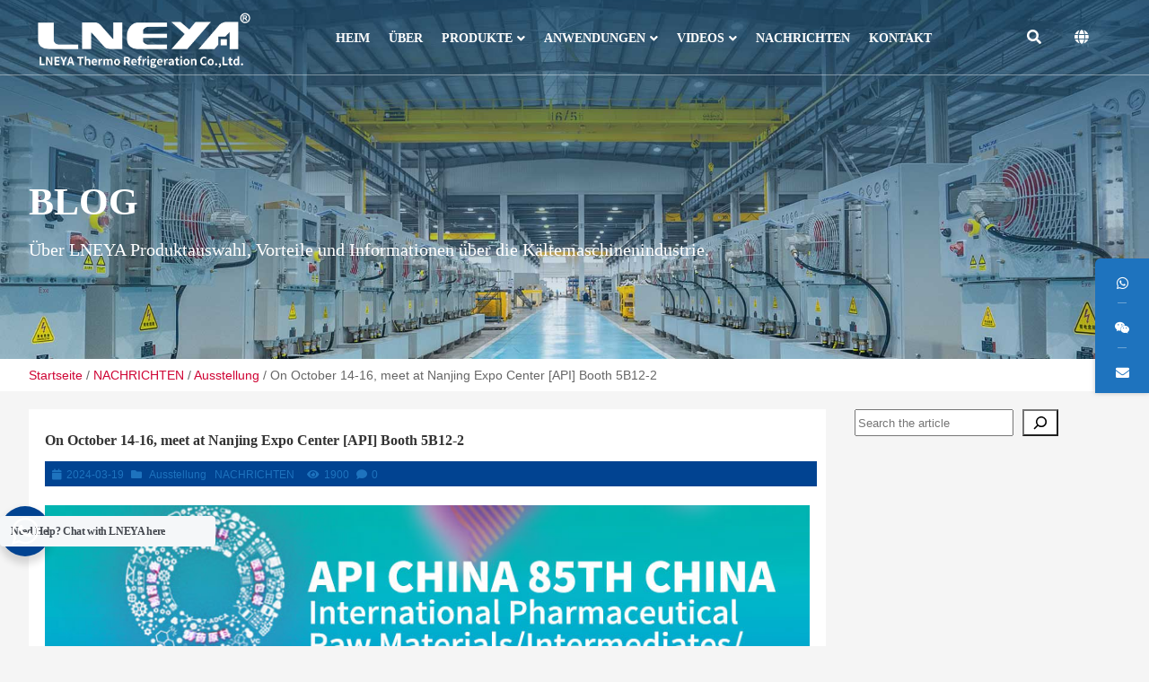

--- FILE ---
content_type: text/html; charset=UTF-8
request_url: https://de.lneya.com/news/nanjing-expo-api.html
body_size: 51829
content:
<!DOCTYPE html PUBLIC "-//W3C//DTD XHTML 1.0 Strict//EN""http://www.w3.org/TR/xhtml1/DTD/xhtml1-strict.dtd">
<html xmlns="http://www.w3.org/1999/xhtml" lang="de-DE" >
<head profile="http://gmpg.org/xfn/11">
<meta name="viewport" content="width=device-width,initial-scale=1.0,user-scalable=no">
<meta name="format-detection" content="telephone=no">
<meta http-equiv="Content-Type" content="text/html; charset=UTF-8" />
	
	
<title>  On October 14-16, meet at Nanjing Expo Center [API] Booth 5B12-2-LNEYA Industrial Chillers Manufacturer Supplier</title><style id="rocket-critical-css">.fa,.fas,.fab{-moz-osx-font-smoothing:grayscale;-webkit-font-smoothing:antialiased;display:inline-block;font-style:normal;font-display:swap;font-variant:normal;text-rendering:auto;line-height:1}.fa-bars:before{content:"\f0c9"}.fa-check:before{content:"\f00c"}.fa-envelope:before{content:"\f0e0"}.fa-exclamation-circle:before{content:"\f06a"}.fa-globe:before{content:"\f0ac"}.fa-search:before{content:"\f002"}.fa-spinner:before{content:"\f110"}.fa-times:before{content:"\f00d"}.fa-weixin:before{content:"\f1d7"}.fa-whatsapp:before{content:"\f232"}@font-face{font-family:'Font Awesome 5 Brands';font-style:normal;font-weight:400;font-display:swap;src:url(https://www.lneya.com/wp-content/plugins/font-awesome-local/5.0/webfonts/fa-brands-400.eot);src:url(https://www.lneya.com/wp-content/plugins/font-awesome-local/5.0/webfonts/fa-brands-400.eot?#iefix) format("embedded-opentype"),url(https://www.lneya.com/wp-content/plugins/font-awesome-local/5.0/webfonts/fa-brands-400.woff2) format("woff2"),url(https://www.lneya.com/wp-content/plugins/font-awesome-local/5.0/webfonts/fa-brands-400.woff) format("woff"),url(https://www.lneya.com/wp-content/plugins/font-awesome-local/5.0/webfonts/fa-brands-400.ttf) format("truetype"),url(https://www.lneya.com/wp-content/plugins/font-awesome-local/5.0/webfonts/fa-brands-400.svg#fontawesome) format("svg")}.fab{font-family:'Font Awesome 5 Brands';font-weight:400}@font-face{font-family:'Font Awesome 5 Free';font-style:normal;font-weight:400;font-display:swap;src:url(https://www.lneya.com/wp-content/plugins/font-awesome-local/5.0/webfonts/fa-regular-400.eot);src:url(https://www.lneya.com/wp-content/plugins/font-awesome-local/5.0/webfonts/fa-regular-400.eot?#iefix) format("embedded-opentype"),url(https://www.lneya.com/wp-content/plugins/font-awesome-local/5.0/webfonts/fa-regular-400.woff2) format("woff2"),url(https://www.lneya.com/wp-content/plugins/font-awesome-local/5.0/webfonts/fa-regular-400.woff) format("woff"),url(https://www.lneya.com/wp-content/plugins/font-awesome-local/5.0/webfonts/fa-regular-400.ttf) format("truetype"),url(https://www.lneya.com/wp-content/plugins/font-awesome-local/5.0/webfonts/fa-regular-400.svg#fontawesome) format("svg")}@font-face{font-family:'Font Awesome 5 Free';font-style:normal;font-weight:900;font-display:swap;src:url(https://www.lneya.com/wp-content/plugins/font-awesome-local/5.0/webfonts/fa-solid-900.eot);src:url(https://www.lneya.com/wp-content/plugins/font-awesome-local/5.0/webfonts/fa-solid-900.eot?#iefix) format("embedded-opentype"),url(https://www.lneya.com/wp-content/plugins/font-awesome-local/5.0/webfonts/fa-solid-900.woff2) format("woff2"),url(https://www.lneya.com/wp-content/plugins/font-awesome-local/5.0/webfonts/fa-solid-900.woff) format("woff"),url(https://www.lneya.com/wp-content/plugins/font-awesome-local/5.0/webfonts/fa-solid-900.ttf) format("truetype"),url(https://www.lneya.com/wp-content/plugins/font-awesome-local/5.0/webfonts/fa-solid-900.svg#fontawesome) format("svg")}.fa,.fas{font-family:'Font Awesome 5 Free';font-weight:900}.wp-block-columns{align-items:normal!important;box-sizing:border-box;display:flex;flex-wrap:wrap!important}@media (min-width:782px){.wp-block-columns{flex-wrap:nowrap!important}}@media (max-width:781px){.wp-block-columns:not(.is-not-stacked-on-mobile)>.wp-block-column{flex-basis:100%!important}}@media (min-width:782px){.wp-block-columns:not(.is-not-stacked-on-mobile)>.wp-block-column{flex-basis:0;flex-grow:1}.wp-block-columns:not(.is-not-stacked-on-mobile)>.wp-block-column[style*=flex-basis]{flex-grow:0}}.wp-block-column{flex-grow:1;min-width:0;overflow-wrap:break-word;word-break:break-word}ul{box-sizing:border-box}:root{--wp--preset--font-size--normal:16px;--wp--preset--font-size--huge:42px}.wa__btn_popup,.wa__btn_popup *,.wa__btn_popup :after,.wa__btn_popup :before,.wa__popup_chat_box,.wa__popup_chat_box *,.wa__popup_chat_box :after,.wa__popup_chat_box :before{box-sizing:border-box;-webkit-box-sizing:border-box;-moz-box-sizing:border-box}.wa__stt_online{backface-visibility:hidden;background:#2db742;will-change:transform}.wa__stt_online:before{background:rgba(0,0,0,.06);content:"";height:100%;left:0;opacity:0;position:absolute;top:0;width:100%;will-change:opacity;z-index:-1}.wa__popup_chat_box{border-radius:5px 5px 8px 8px;-webkit-border-radius:5px 5px 8px 8px;-moz-border-radius:5px 5px 8px 8px;bottom:102px;box-shadow:0 10px 10px 4px rgba(0,0,0,.04);-webkit-box-shadow:0 10px 10px 4px rgba(0,0,0,.04);-moz-box-shadow:0 10px 10px 4px rgba(0,0,0,.04);font-family:Arial,Helvetica,sans-serif;max-width:calc(100% - 50px);opacity:0;overflow:hidden;position:fixed;right:25px;-ms-transform:translateY(50px);transform:translateY(50px);-webkit-transform:translateY(50px);-moz-transform:translateY(50px);visibility:hidden;width:351px;will-change:transform,visibility,opacity;z-index:999999998}.wa__popup_chat_box .wa__popup_heading{background:#2db742;color:#d9ebc6;padding:15px 43px 17px 74px;position:relative}.wa__popup_chat_box .wa__popup_heading:before{background-size:33px;content:"";display:block;height:33px;left:12px;position:absolute;top:20px;width:55px}.wa__popup_chat_box .wa__popup_heading .wa__popup_title{color:#fff;font-size:18px;line-height:24px;min-height:24px;padding-bottom:3;padding-top:2px}.wa__popup_chat_box .wa__popup_heading .wa__popup_intro{font-size:12px;line-height:20px;min-height:20px;padding-top:4px}.wa__popup_chat_box .wa__popup_notice{color:#a5abb7;font-size:11px;font-weight:500;padding:0 3px}.wa__popup_chat_box .wa__popup_content{background:#fff;padding:13px 20px 21px 19px;text-align:center}.wa__popup_chat_box .wa__popup_content_left{text-align:left}.wa__popup_chat_box .wa__popup_avatar{border-radius:50%;-webkit-border-radius:50%;-moz-border-radius:50%;left:12px;overflow:hidden;position:absolute;top:12px}.wa__popup_chat_box .wa__popup_avatar.nta-default-avt{border-radius:unset;-webkit-border-radius:unset;-moz-border-radius:unset}.wa__popup_chat_box .wa__stt{background:#f5f7f9;border-left:2px solid #2db742;border-radius:2px 4px 2px 4px;-webkit-border-radius:2px 4px 2px 4px;-moz-border-radius:2px 4px 2px 4px;display:table;padding:13px 40px 12px 74px;position:relative;text-decoration:none;width:100%}.wa__popup_chat_box .wa__stt:after{background-size:100% 100%;-webkit-background-size:100% 100%;-moz-background-size:100% 100%;content:"";height:20px;position:absolute;right:14px;top:26px;width:20px}.wa__popup_content_list .wa__popup_content_item{margin:14px 0 0;opacity:0;transform:translateY(20px);-webkit-transform:translateY(20px);-moz-transform:translateY(20px);will-change:opacity,transform}.wa__popup_content_list .wa__popup_content_item .wa__member_name{color:#363c47;font-size:14px;line-height:1.188em!important}.wa__popup_content_list .wa__popup_content_item .wa__member_duty{color:#989b9f;font-size:11px;line-height:1.125em!important;padding:2px 0 0}.wa__popup_content_list .wa__popup_content_item .wa__popup_txt{display:table-cell;height:48px;min-height:48px;vertical-align:middle}.wa__btn_popup{bottom:30px;font-family:Arial,Helvetica,sans-serif;position:fixed;right:30px;z-index:999999999}.wa__btn_popup .wa__btn_popup_icon{background:#2db742;border-radius:50%;-webkit-border-radius:50%;-moz-border-radius:50%;box-shadow:0 6px 8px 2px rgba(0,0,0,.14);-webkit-box-shadow:0 6px 8px 2px rgba(0,0,0,.14);-moz-box-shadow:0 6px 8px 2px rgba(0,0,0,.14);height:56px;width:56px}.wa__btn_popup .wa__btn_popup_icon:before{background-size:30px auto;-webkit-background-size:30px auto;-moz-background-size:30px auto;z-index:1}.wa__btn_popup .wa__btn_popup_icon:after,.wa__btn_popup .wa__btn_popup_icon:before{content:"";display:block;height:100%;left:0;position:absolute;top:0;width:100%}.wa__btn_popup .wa__btn_popup_icon:after{background:transparent url([data-uri]) 50% no-repeat;background-size:14px auto;-webkit-background-size:14px auto;-moz-background-size:14px auto;opacity:0;-ms-transform:scale(0) rotate(-1turn);transform:scale(0) rotate(-1turn);-webkit-transform:scale(0) rotate(-1turn);-moz-transform:scale(0) rotate(-1turn);z-index:2}.wa__btn_popup .wa__btn_popup_txt{background-color:#f5f7f9;border-radius:4px;-webkit-border-radius:4px;-moz-border-radius:4px;color:#43474e;font-size:12px;letter-spacing:-.03em;line-height:1.5;margin-right:7px;padding:8px 12px;position:absolute;right:100%;top:50%;-webkit-transform:translateY(-50%);-ms-transform:translateY(-50%);transform:translateY(-50%);width:156px}.kt-accordion-panel-inner:after{clear:both;display:table;content:""}.kt-accordion-panel-inner{padding:20px;border:1px solid var(--global-palette7, #eeeeee);border-top-width:0}.kt-accordion-panel{display:block}.kt-accordion-panel.kt-accordion-panel-hidden{max-height:0!important;overflow:hidden;display:none}.wp-block-kadence-portfoliogrid *{box-sizing:border-box}.wp-block-columns{align-items:normal!important;box-sizing:border-box;display:flex;flex-wrap:wrap!important}@media (min-width:782px){.wp-block-columns{flex-wrap:nowrap!important}}@media (max-width:781px){.wp-block-columns:not(.is-not-stacked-on-mobile)>.wp-block-column{flex-basis:100%!important}}@media (min-width:782px){.wp-block-columns:not(.is-not-stacked-on-mobile)>.wp-block-column{flex-basis:0;flex-grow:1}.wp-block-columns:not(.is-not-stacked-on-mobile)>.wp-block-column[style*=flex-basis]{flex-grow:0}}.wp-block-column{flex-grow:1;min-width:0;overflow-wrap:break-word;word-break:break-word}ul{box-sizing:border-box}:root{--wp--preset--font-size--normal:16px;--wp--preset--font-size--huge:42px}input:-webkit-autofill{-webkit-box-shadow:0 0 0px 1000px white inset}input[type="submit"]{-webkit-appearance:none}textarea{-webkit-appearance:none}body{margin:0;padding:0;font-family:arial,"Hiragino Sans GB",sans-serif,"Font Awesome 5 Free";background:#f5f5f5;width:100%;overflow-x:hidden}@media screen and (min-width:1px) and (max-width:1024px){.PcOnly{display:none!important;padding:0!important}}@media screen and (min-width:1025px) and (max-width:20000px){.MovePnly{display:none!important}}input[type="submit"]{-webkit-appearance:none}img{max-width:100%;height:auto}a{text-decoration:none}h1{margin:0}ul{margin:0;padding:0}.fa{margin-right:5px}figure{margin:0;padding:0}.wp_clear{clear:both}.logo{position:relative}@media screen and (min-width:1025px) and (max-width:20000px){.text_ul_btn{line-height:92px}.text_ul_btn i{font-size:18px;margin-right:5px}.lang_nav{position:absolute;top:92px;right:0;background:#fff;box-shadow:0 0 3px #666;width:170px;list-style:none;list-style-type:none;display:none}.lang_nav a{display:block;float:left;padding:5px 0 5px 10%;width:90%;text-align:left;height:40px;border-bottom:solid #f8f8f8 1px;list-style:none;list-style-type:none;list-style-image:url(https://www.lneya.com/wp-content/themes/smartenterprise/images/loading2.png);color:#333;line-height:41px}}@media screen and (min-width:1px) and (max-width:1024px){.lang_nav{position:absolute;top:60px;right:0;z-index:12;background:#fafafa;width:100%;list-style:none;list-style-type:none;display:none}.lang_nav a{display:block;float:left;padding:5px 0 5px 10%;width:90%;text-align:left;height:40px;border-top:solid #f8f8f8 1px;list-style:none;list-style-type:none;list-style-image:url(https://www.lneya.com/wp-content/themes/smartenterprise/images/loading2.png);color:#333;line-height:41px}}.lang_nav a figure{display:inline-block;width:20px;height:20px;overflow:hidden;margin-right:11px;line-height:20px;position:relative;top:5px}.trp-flag-image{margin-right:5px;}@media screen and (min-width:1025px) and (max-width:20000px){.header .nav img.movelogo{display:none}}@media screen and (min-width:1px) and (max-width:1024px){.header .nav img.pclogo{display:none}}@media screen and (min-width:1025px) and (max-width:20000px){.search_box_out{width:100%;height:100%;background:#fff;position:fixed;top:0;left:0;z-index:10000001;display:none}.search_box_in{display:block;max-width:800px;width:100%;height:auto;margin:10% auto 0 auto;overflow:hidden}.search_boxs{height:32px;border:2px solid #ea471c;margin-top:10px;position:relative;background:#fff}.search_boxs input[type="text"]+input{font-size:14px;color:#ea471c;border:none;background:none;margin-top:6px;float:right;outline:medium;font-family:"microsoft yahei"}.search_boxs input[type="text"]{height:15px;line-height:15px;font-size:12px;color:#ccc;border:none;border-right-width:medium;border-right-style:none;border-right-color:currentcolor;outline:medium;margin-top:9px;padding-left:15px;border-right:1px solid #e8e8e8}.search_boxs input[type="text"]{width:86%}.search_box_in .close_seach{width:35px;height:35px;font-size:24px;margin:100px auto 0 auto;color:#666}.search_box_in p{width:100%;overflow:hidden;font-size:14px;color:#666}.search_box_in p span{margin-right:10px}.search_box_in p span.sel{color:#ea471c}}@media screen and (min-width:1370px) and (max-width:20000px){.header .nav{width:100%;max-width:1400px;padding:0 2.5%}.menu_header li.menu-item{padding:0 15px;margin-right:15px}.listlet li.text_ul_btn{margin:0 0 0 10px}}@media screen and (min-width:1180px) and (max-width:1370px){.header .nav{width:95%;padding:0 2.5%}.menu_header li.menu-item{padding:0 8px;margin-right:5px!important}.menu_header li.menu-item span.nusw.obk{font-size:14px!important}.listlet li.text_ul_btn{margin:0 0 0 10px}}@media screen and (min-width:1025px) and (max-width:1179px){.header .nav{width:95%;padding:0 2.5%}.menu_header li.menu-item{padding:0 3px;margin-right:5px!important}.listlet li.text_ul_btn{margin:0 0 0 10px}.menu_header li.menu-item span.nusw.obk{font-size:14px!important}}@media screen and (min-width:1px) and (max-width:1543px){.listlet li.text_ul_btn span{display:none}}@media screen and (min-width:1025px) and (max-width:20000px){.noposition .nav_block_contents_out{max-height:550px;overflow:auto}.header_pic_nav li.mu-sho{display:none!important}.header .nav .logo img{max-height:92px;width:auto;max-width:inherit}.header{position:absolute;top:0;left:0;width:100%;margin:0 0;z-index:10001}.haeader_bac_clor{position:absolute;top:0;left:0;background:#fff;z-index:1;width:100%;height:100%}.header .nav{height:92px;position:relative;z-index:10;margin:0 auto}.header .nav .logo{max-height:92px;width:auto;float:left;font-size:0}.header .nav .logo.droplogobox .droplogo{display:none;opacity:0}.menu_header{float:right;width:auto;display:block;margin:0}.menu_header li.menu-item{display:block;float:left;height:92px;position:relative;text-align:center;margin-right:15px;box-sizing:border-box}.menu_header li.menu-item::before{float:left;line-height:92px;margin-right:8px}.menu_header li.menu-item.menu-item-has-children::after{content:"\f107";font-size:14px;text-align:right;line-height:92px;margin-left:5px;font-family:"Font Awesome 5 Free";font-weight:900;;top:2px;position:relative}.menu_header li.menu-item a.mu_a{color:#333;float:left!important;position:relative;font-size:15px;line-height:92px;text-decoration:none}.menu_header li.menu-item .sub-menu{position:absolute;top:92px;left:0;box-shadow:0 0 3px #666;width:230px;display:none;list-style:none;list-style-type:none;background:#fff}.menu_header li.menu-item .sub-menu .nav_block_contents .post_content{display:none}.listlet{float:right}.listlet li{display:block;float:left;height:92px;position:relative;text-align:center}.listlet li.search_box_btn{width:31px;height:92px;padding:0;background:none;line-height:92px;text-align:center;margin:0}.listlet li.search_box_btn i.search_iocn{color:#2f2626;margin:0;font-size:18px}.listlet li.text_ul_btn{margin-left:15px}}@media screen and (min-width:1px) and (max-width:1024px){body.drop .header{top:-60px}.header .nav .logo.droplogobox .droplogo{display:none}.header .nav .logo img{max-height:60px;width:auto}.menu_header li.menu-item::before{float:left;margin-right:5px;color:#666;line-height:30px;position:relative;top:3px}.header{background:#fff;position:fixed;top:0;left:0;z-index:10000000000;width:100%}.header .nav .logo{max-height:40px;width:auto;float:left;font-size:0;max-width:66%;;z-index:10}.mu_move_container{width:100%;height:46px;overflow:visible!important;position:absolute;top:60px;left:0;;background:#fafafa;border-bottom:1px solid #ccc}body.drop .mu_move_container{border:none;box-shadow:0 0 4px rgba(0,0,0,0.5)}.header_pic_nav{width:auto;height:40px;display:block;white-space:nowrap}.header_pic_nav li.menu-item{display:inline-block;width:auto;list-style:none;height:40px;padding:0 10px;position:relative}.header_pic_nav li.mu-sho{width:100px}.msheader .header_pic_nav li.mu-sho{width:100%;height:500px}.header_pic_nav li.menu-item:last-child{border:none}.move_bac{position:absolute;top:0;left:0;width:100%;height:60px;background:#fff;z-index:5}.header_pic_nav li.menu-item a.mu_a{display:inline-block;width:100%}.header_pic_nav li.menu-item a.mu_a span{float:left;margin-top:3px;line-height:30px}.header_pic_nav li.menu-item a.mu_a span{font-size:14px;color:#333}.header_pic_nav li.menu-item .sub-menu{float:left;width:97%;padding:10px 0;display:none;margin-top:10px;border-top:solid 1px #ccc}.header_nav_move_btn{float:right;width:43px;display:block;height:46px;line-height:40px;text-align:center;margin:0;background:#fff;position:absolute;top:60px;right:0;z-index:11;box-shadow:0 2px 4px rgba(0,0,0,0.2)}.header_nav_move_btn i{width:30px;height:30px;display:inline-block;position:relative;color:#666;font-size:14px;line-height:46px}.msheader .header_nav_move_btn i{line-height:60px}.search_box_move_btn,.langnavbtn{float:right;display:block;width:43px;height:60px;padding:0;line-height:60px;text-align:center;margin:0;z-index:10;position:relative}.search_box_move_btn i.search_iocn,.langnavbtn i{width:30px;height:30px;line-height:60px;display:inline-block;position:relative;color:#666;font-size:14px}.search_box_out{width:100%!important;height:100%;background:#fff;position:fixed;top:0;left:0;z-index:10000000001;display:none}.search_box_in{display:block;width:90%;height:auto;margin:10% 5% 0 5%;overflow:hidden}.search_boxs{height:32px;border:2px solid #ea471c;margin-top:10px;position:relative;background:#fff}.search_boxs input[type="text"]+input{font-size:14px;color:#ea471c;border:none;background:none;margin-top:6px;float:right;outline:medium;font-family:"microsoft yahei"}.search_boxs input[type="text"]{height:15px;line-height:15px;font-size:12px;color:#ccc;border:none;border-right-width:medium;border-right-style:none;border-right-color:currentcolor;outline:medium;margin-top:9px;padding-left:15px;border-right:1px solid #e8e8e8}.search_boxs input[type="text"]{width:66%}.search_box_in .close_seach{width:35px;height:35px;background:url(https://www.lneya.com/wp-content/themes/smartenterprise/images/close_search.png);margin:100px auto 0 auto}.search_box_in p{width:100%;overflow:hidden;font-size:14px;color:#666}.search_box_in p span.sel{background:#ea471c;color:#fff}.msheader .header_nav_move_btn{position:relative;top:0;left:0;height:60px;line-height:60px}.msheader .mu_move_container{opacity:0;left:-350%;width:100%;height:100%;position:fixed;top:0}body.drop.msheader .content,body.msheader .content{padding-top:60px}body.drop.msheader .header,body.msheader .header{top:0px}}.search_box_in p span{margin-right:10px;display:inline-block;padding:5px 10px;background:#efefef;border-radius:5px;margin-bottom:10px;}@media screen and (min-width:1025px) and (max-width:20000px){.newhead.header .nav{text-align:center;max-width:95%;padding:0 2.5%}.newhead.header .nav .logo{text-align:left}.newhead.header .nav .menu_header{display:inline-block!important;float:none!important}.newhead.header .nav .menu_header{text-align:center}.newhead.header .nav .listlet{float:right!important}.newhead.header .nav .listlet li{display:block;float:left;height:92px;position:relative;text-align:center;margin-right:15px;padding:0 15px}.newhead.header .nav .listlet li.search_box_btn{width:31px;height:92px;padding:0;background:none;line-height:92px;text-align:center;margin:0}}.menu_header li.menu-item .nav_block_contents_out{width:100%!important;height:auto;background:none;line-height:unset;white-space:normal}.menu_header li.menu-item .nav_block_contents img{max-width:100%;height:auto}.menu_header li.menu-item .nav_block_contents li{height:auto;padding:0}@media screen and (min-width:1025px) and (max-width:20000px){.menu_header li.menu-item.noposition{position:unset}.search_box_move_btn,.header_nav_move_btn,.langnavbtn{display:none}}.toolbar_pc ul .sub-menu a{font-size:14px;letter-spacing:0}@media screen and (min-width:1300px) and (max-width:20000px){.toolbar_pc{z-index:2600000}}@media screen and (min-width:1025px) and (max-width:1299px){.toolbar_pc{z-index:260000000}}@media screen and (min-width:1025px) and (max-width:20000px){.toolbar_pc{position:fixed;width:80px;right:0;top:40%}.smal.toolbar_pc{width:60px}.smal.toolbar_pc ul li{padding:2px 0}.smal.toolbar_pc ul li i.out{font-size:16px}.smal.toolbar_pc ul li a span{font-size:12px}.toolbar_pc ul{width:100%;box-shadow:0 0 5px 0 rgba(141,141,141,.5)}.toolbar_pc ul li:first-child{border-top-left-radius:6px}.toolbar_pc ul li{text-align:center;width:100%;height:60px;list-style:none;padding:10px 0;position:relative;background:#fff}.toolbar_pc ul li a,.toolbar_pc ul li a span{color:#999;display:block}.toolbar_pc ul li{display:block;font-size:14px;color:#999}.toolbar_pc ul li i.out{font-size:28px;display:block;margin:10px 0 5px 0}.toolbar_pc ul .sub-menu a i{font-size:16px;float:left;display:block;margin:8px 0 5px 5px}.toolbar_pc ul li a span{color:#333;font-size:14px}.toolbar_pc ul li .sub-menu a span{display:block;float:left;text-align:left;margin-left:10px}.toolbar_pc ul .sub-menu{position:absolute;left:-251px;top:0;z-index:100;width:250px;background:#fff;border-radius:6px;overflow:hidden;display:none}.toolbar_pc ul li ul.sub-menu li{display:block;width:90%;padding:10px 5%;border-bottom:solid #e9e9e9 1px;color:#999;overflow:hidden;height:30px;line-height:30px;height:auto;background:#fff}.toolbar_pc ul li ul.sub-menu li.nav_img{width:100%;padding:0;overflow:hidden;line-height:0;box-sizing:border-box;border:solid 3px #fff}.toolbar_pc ul .sub-menu a i{color:#1c98e9}.toolbar_pc ul .sub-menu a:last-child{border:none}.iocnmd.toolbar_pc ul li i.out{font-size:15px!important;line-height:25px}.iocnmd.toolbar_pc ul li{padding:0!important;height:auto!important}.iocnmd.toolbar_pc ul li::after{content:" ";color:#fff;display:inline-block;width:10px;height:1px;background:#ffffff57;position:absolute;bottom:0px;left:25px}.iocnmd.toolbar_pc ul .sub-menu li::after{display:none}.iocnmd.toolbar_pc ul li:last-child::after{display:none}.iocnmd.toolbar_pc ul li a{margin:0!important;padding:5px 8px;box-sizing:border-box;position:relative;right:0px;display:block;line-height:40px}.iocnmd.smal.toolbar_pc ul li a span{display:none}.iocnmd.toolbar_pc ul .sub-menu{width:240px;top:60px;left:inherit;right:-248px;display:block!important;border-radius:0;box-shadow:none;opacity:0;background:none}.iocnmd.toolbar_pc ul .sub-menu li{border-radius:0;border:none;position:relative;right:-248px}.iocnmd.toolbar_pc ul .sub-menu li span{white-space:normal!important;line-height:1.3!important;padding:10px 0 10px 38px;text-align:left;width:100%;box-sizing:border-box;margin:0}.iocnmd.toolbar_pc ul .sub-menu li i{display:none}.iocnmd.toolbar_pc ul .sub-menu li a{display:block;left:0;width:240px;overflow:hidden;padding:0px}.iocnmd.toolbar_pc ul li ul.sub-menu li{width:240px}.iocnmd.toolbar_pc ul li ul.sub-menu li.nav_img{boder:none}}@media screen and (min-width:1px) and (max-width:1024px){.toolbar_pc{display:none}}.videoopenbox{position:fixed;width:100%;height:0;background:rgba(255,255,255,0.60);top:-100px;left:0;z-index:100000000000000;opacity:0;overflow-x:hidden}.videoopenbox_in{max-width:1000px;margin:8% auto;padding:20px;overflow:hidden;background:#fff;box-shadow:0 7px 7px -2px rgba(0,0,0,.1);position:relative}.videoplaybox{width:50%;float:left;background:#333;text-align:center}.videoinfobox strong{font-size:24px;color:#333;display:block;width:100%;margin:30px 0 5px 0}.videoinfobox span{font-size:14px;color:#666}.videoinfobox p{font-size:14px;color:#444;display:block}.closevideo{text-align:right;font-size:26px;color:#666;margin-bottom:10px;position:absolute;top:20px;right:20px}.videoboxbtn{width:46%;text-align:left;float:right;margin-top:15px;display:flex}.videoboxbtn span.prev,.videoboxbtn span.next{width:45%;overflow:hidden;}.videoboxbtn span.prev i{margin-right:5px}.videoboxbtn span.next i{position:absolute;right:12px;top:7px;}@media screen and (min-width:768px) and (max-width:2000000px){.videoinfobox{width:46%;float:right;max-height:400px;overflow:hidden;overflow-y:hidden;overflow-y:auto;margin-top:40px}.videoplaybox{overflow-y:auto;line-height:0;max-height:600px}}@media screen and (min-width:1px) and (max-width:767px){.videoplaybox{width:100%;background:#333;margin-top:33px;line-height:0;margin-bottom:15px}.videoinfobox{width:100%}.videoinfobox strong{margin:10px 0 5px 0}.videoboxbtn{width:100%;position:relative;margin:30px 0;text-align:center;float:left;right:0;bottom:0;display:flex}.videoopenbox{background:#fff}}:root{--swiper-theme-color:#007aff}:root{--swiper-navigation-size:44px}@media screen and (min-width:1280px) and (max-width:20000px){.twotab{max-width:1400px;margin:20px auto;width:95%;padding:0 2.5%}.content.cat_content{padding-top:92px}.content{padding-top:92px}}@media screen and (min-width:1025px) and (max-width:1279px){.twotab{max-width:1400px;margin:30px auto;width:95%;padding:0 2.5%}.content{padding-top:92px}}@media screen and (min-width:1px) and (max-width:1024px){.twotab{max-width:1200px;margin:0 auto;width:95%;padding:0 2.5%}.content{padding-top:100px}body.drop .content{padding-top:40px}}@media screen and (min-width:1024px) and (max-width:20000px){.twotab{position:relative}}.content{width:100%;height:auto}.the_page_content{width:100%;margin-bottom:20px;position:relative;z-index:10}.main_ba{width:100%;height:100%;position:absolute;top:0;left:0;z-index:1}.post_content{font-size:16px;color:#333;font-family:arial,"Hiragino Sans GB",sans-serif;position:relative;display:block}.post_content p{min-height:12px;margin:5px 0}.post_content ul li{list-style:disc outside;margin-bottom:15px}.post_content ul{padding-left:2em}.post_content a{color:#4597b6;margin:0 3px;position:relative}.post_content h2{font-size:18px}.post_content h1,.post_content h3{font-size:16px}.breadcrumbs{width:100%;height:auto;overflow:hidden;background:#eaeaea}.breadcrumbs nav{display:block;margin:0 auto;padding:10px 2.5%;width:95%;max-width:1400px;color:#666;font-size:14px}.breadcrumbs nav span{font-size:14px;color:#666}.breadcrumbs nav a{font-size:14px;color:#cf0434}.block_breadcrumbs .breadcrumbs nav{padding:0;margin:0}.content-super-p .breadcrumbs,.block_layout_in .breadcrumbs{background:none!important}.content-super-p .breadcrumbs nav{padding:0;margin:0}.content-super-p .breadcrumbs nav a,.content-super-p .breadcrumbs nav,.content-super-p .breadcrumbs nav span{font-size:1em;color:inherit!important;}.content-super-p .breadcrumbs nav{width:100%;box-sizing:border-box;max-width:100%}.wp-block-columns{display:flex}.wp-block-column{flex-basis:0;flex-grow:1;min-width:0;word-break:break-word;position:relative;overflow-wrap:break-word}@media screen and (min-width:768px) and (max-width:20000000px){.wp-block-columns:not(.is-not-stacked-on-mobile)>.wp-block-column:not(:first-child){margin-left:var(--wp--style--block-gap,2em)}}img{max-width:100%;height:auto}.block_layout{width:100%;padding-left:2.5%;padding-right:2.5%;height:auto;overflow:hidden;position:relative;box-sizing:border-box}.block_layout_in{width:100%;max-width:1400px;margin:0 auto!important;height:auto;position:relative;z-index:10}.themepark_listbox{width:100%;height:auto;position:relative;text-align:left;box-sizing:border-box}.theme_fang_out{width:100%;height:auto;overflow:hidden;box-sizing:border-box;line-height:0}.theme_fang_out .fangbox{display:inline-block;width:50px;height:5px;position:relative}.themepark_listbox .themepark_listbox_ba{width:100%;height:100%;left:0;top:0;position:absolute;background-repeat:none;background-size:cover;background-position:center top}.themepark_listbox .themepark_listbox_title,.themepark_listbox_list{position:relative;z-index:10;width:100%;height:auto}.themepark_listbox .themepark_listbox_list{display:block;list-style:none;margin:0;width:100%;padding:0;height:auto;box-sizing:border-box}.post_content .themepark_listbox .themepark_listbox_list li a{margin:0}.themepark_listbox .themepark_listbox_list li{list-style:none;display:block;width:100%;margin-bottom:3px;box-sizing:border-box;position:relative}.themepark_listbox .themepark_listbox_list li span{display:inline-block;width:100%}.themepark_listbox .themepark_listbox_ba{background-size:cover}.themepark_listbox.iconmodle .themepark_listbox_list li span{position:absolute;background:#000;padding:0px 5px;color:#fff;top:-103%;left:0;width:auto;white-space:nowrap;font-size:14px;display:none}.themepark_listbox.iconmodle .themepark_listbox_list li span::after{content:" ";display:block;width:10px;height:10px;background:#000;position:absolute;bottom:-5px;left:35%;transform:rotate(45deg)}.themepark_listbox .themepark_listbox_list li a{position:unset!important}@media screen and (min-width:1px) and (max-width:599px){.themepark_listbox .themepark_listbox_title,.themepark_listbox .themepark_listbox_list{width:100%!important;padding:0px 5%!important}}@media screen and (min-width:1px) and (max-width:767px){.themepark_listbox .themepark_listbox_list{border:none!important}.themepark_listbox{border:none!important;}}.post_content i{text-indent:0}.submut_box .tishi,.submut_box .tishi div{display:none;line-height:34px}.submut_box .tishi div{opacity:0;width:0;height:0;line-height:0}.submut_box .tishi i{font-size:0}.submut_box .tishi .loading i{animation:turn 1.5s linear infinite}.submut_box .tishi .success i{color:#59bc1c}.submut_box .tishi .erro i{color:#e21f2f}@keyframes turn{0%{-webkit-transform:rotate(0deg)}25%{-webkit-transform:rotate(90deg)}50%{-webkit-transform:rotate(180deg)}75%{-webkit-transform:rotate(270deg)}100%{-webkit-transform:rotate(360deg)}}.layout_badh{position:absolute;top:0;left:0;z-index:1;background-size:cover;background-position:center;width:100%;height:100%}.themepark-block_layout_ba{width:100%;height:100%}.content-super-p{padding:15px 0;box-sizing:inherit;overflow:hidden;position:relative}.content-super-p .wp-block-column{margin-left:0}@media screen and (min-width:1px) and (max-width:781px){.wp-block-columns .wp-block-column{margin-bottom:15px}.content-super-p .wp-block-column{margin-bottom:0}}@media screen and (min-width:1024px) and (max-width:20000px){.content .has-bonkers-font-size,.has-bonkers-font-size{font-size:42px!important;line-height:1.2}}@media screen and (min-width:1px) and (max-width:1023px){.content .has-bonkers-font-size,.has-bonkers-font-size{font-size:28px!important;line-height:1.2}.block_layout{height:auto!important}.block_layout{height:auto!important}}@media screen and (min-width:1px) and (max-width:1023px){.bom100{padding-bottom:100px!important}.top10{padding-top:10px!important}.top100{padding-top:100px!important}}h1 strong{font-weight:bolder}.post_content .has-monte-white-color{color:#ffffff}.post_content .has-monte-white-background-color{background-color:#ffffff}.themepark-newtab-head{display:block;width:100%;box-sizing:border-box;overflow:hidden;border:1px solid rgba(0,0,0,0.06)}.themepark-newtab-head::after{clear:both}.themepark-newtab-head .newtab-btn{width:25%;float:left;display:flex;justify-content:center;padding:20px 0;border-right:1px solid rgba(0,0,0,0.06);position:relative;box-sizing:border-box}@media screen and (min-width:1023px) and (max-width:200000px){.newtabopen{display:none}}@media screen and (min-width:1px) and (max-width:1023px){.themepark-newtab-head .newtab-btn{width:100%!important}.themepark-newtab-head{position:relative!important;top:0!important;left:0!important;width:100%!important;padding:0!important}.newtabopen{position:fixed;width:100%;height:0;background:#fff;top:0;left:-100%;z-index:100000000000000;opacity:0;overflow-x:hidden}.newtabopen-head .themepark-newtab-head{display:flex}.newtabopen-head .themepark-newtab-head .newtab-btn{width:90%!important;justify-content:left;padding:20px}.closenewtab{width:80px;height:80px;text-align:center;line-height:80px;font-size:18px;color:#888}.newtabopen-head{position:fixed;top:0;left:0;box-shadow:0 0 8px rgba(0,0,0,0.15);z-index:1000;width:100%;background:#fff;left:-100%}.newtabopen-body{margin-top:80px}.newtabopen-body{padding-top:0!important}}.kadence-info-box-image-intrisic{height:0}.kt-blocks-info-box-link-wrap{margin-left:auto;margin-right:auto}.kt-info-halign-left{text-align:left}.kt-info-halign-left .kadence-info-box-image-inner-intrisic-container{margin:0 auto 0 0}.kt-blocks-info-box-text{color:var(--global-palette5, #444444)}.wp-block-kadence-infobox .kt-blocks-info-box-text{margin-bottom:0}.wp-block-kadence-infobox .kt-blocks-info-box-title{margin-top:0}.kt-blocks-info-box-link-wrap{display:block;background:var(--global-palette8, #f2f2f2);padding:var(--global-kb-spacing-xs, 1rem);border-color:var(--global-palette7, #eeeeee)}.kt-blocks-info-box-media,.kt-blocks-info-box-link-wrap{border:0 solid rgba(0,0,0,0)}.kt-blocks-info-box-media{color:var(--global-palette5, #444444);padding:10px;margin:0 15px 0 15px}.kt-blocks-info-box-media img{padding:0;margin:0;max-width:100%;height:auto}.wp-block-kadence-infobox .kt-blocks-info-box-media-align-left{display:flex;align-items:center;justify-content:flex-start}.wp-block-kadence-infobox .kt-blocks-info-box-media-align-left .kt-infobox-textcontent{flex-grow:1}.kt-blocks-info-box-media-align-left.kb-info-box-vertical-media-align-top{align-items:flex-start}.kt-blocks-info-box-media .kt-info-box-image,.kt-blocks-info-box-media-container{max-width:100%}.wp-block-kadence-infobox a.kt-blocks-info-box-link-wrap{text-decoration:none!important}.kt-blocks-info-box-media{overflow:hidden}.kadence-info-box-image-intrisic.kb-info-box-image-ratio{position:relative;overflow:hidden}.kadence-info-box-image-intrisic.kb-info-box-image-ratio .kadence-info-box-image-inner-intrisic{position:absolute;left:0;right:0;top:0;bottom:0}.kadence-info-box-image-intrisic.kb-info-box-image-ratio .kt-info-box-image{position:absolute;flex:1;height:100%;-o-object-fit:cover;object-fit:cover;width:100%;top:0;left:0}.wp-block-kadence-column{display:flex;flex-direction:column;z-index:1;min-width:0;min-height:0}.kt-inside-inner-col{flex-direction:column;border:0 solid rgba(0,0,0,0);position:relative}.kb-row-layout-wrap{position:relative;border:0 solid rgba(0,0,0,0)}.kb-row-layout-wrap:before{clear:both;display:table;content:""}.kt-row-column-wrap{display:grid;grid-template-columns:minmax(0,1fr);gap:var(--global-row-gutter-md, 2rem) var(--global-row-gutter-md, 2rem);grid-auto-rows:minmax(min-content,max-content);z-index:1;position:relative}.wp-block-kadence-rowlayout .kt-row-column-wrap.kb-theme-content-width{margin-left:auto;margin-right:auto}.kt-row-has-bg>.kt-row-column-wrap{padding-left:var(--global-content-edge-padding, 15px);padding-right:var(--global-content-edge-padding, 15px)}.alignfull>.kt-row-column-wrap{padding-left:var(--global-content-edge-padding, 15px);padding-right:var(--global-content-edge-padding, 15px)}</style><link rel="preload" href="https://www.lneya.com/wp-content/cache/min/1/dcd9036cc394f70c8315b68026dcbe45.css" data-rocket-async="style" as="style" onload="this.onload=null;this.rel='stylesheet'" media="all" data-minify="1" />

<meta name="fromto" content="https://www.lneya.com/submitted-successfully">	
	<meta property="og:id" content="1817">
	
<meta name='robots' content='max-image-preview:large' />
<link rel='dns-prefetch' href='//www.googletagmanager.com' />
<style id='wp-img-auto-sizes-contain-inline-css' type='text/css'>
img:is([sizes=auto i],[sizes^="auto," i]){contain-intrinsic-size:3000px 1500px}
/*# sourceURL=wp-img-auto-sizes-contain-inline-css */
</style>

<style id='wp-block-library-inline-css' type='text/css'>
:root{--wp-block-synced-color:#7a00df;--wp-block-synced-color--rgb:122,0,223;--wp-bound-block-color:var(--wp-block-synced-color);--wp-editor-canvas-background:#ddd;--wp-admin-theme-color:#007cba;--wp-admin-theme-color--rgb:0,124,186;--wp-admin-theme-color-darker-10:#006ba1;--wp-admin-theme-color-darker-10--rgb:0,107,160.5;--wp-admin-theme-color-darker-20:#005a87;--wp-admin-theme-color-darker-20--rgb:0,90,135;--wp-admin-border-width-focus:2px}@media (min-resolution:192dpi){:root{--wp-admin-border-width-focus:1.5px}}.wp-element-button{cursor:pointer}:root .has-very-light-gray-background-color{background-color:#eee}:root .has-very-dark-gray-background-color{background-color:#313131}:root .has-very-light-gray-color{color:#eee}:root .has-very-dark-gray-color{color:#313131}:root .has-vivid-green-cyan-to-vivid-cyan-blue-gradient-background{background:linear-gradient(135deg,#00d084,#0693e3)}:root .has-purple-crush-gradient-background{background:linear-gradient(135deg,#34e2e4,#4721fb 50%,#ab1dfe)}:root .has-hazy-dawn-gradient-background{background:linear-gradient(135deg,#faaca8,#dad0ec)}:root .has-subdued-olive-gradient-background{background:linear-gradient(135deg,#fafae1,#67a671)}:root .has-atomic-cream-gradient-background{background:linear-gradient(135deg,#fdd79a,#004a59)}:root .has-nightshade-gradient-background{background:linear-gradient(135deg,#330968,#31cdcf)}:root .has-midnight-gradient-background{background:linear-gradient(135deg,#020381,#2874fc)}:root{--wp--preset--font-size--normal:16px;--wp--preset--font-size--huge:42px}.has-regular-font-size{font-size:1em}.has-larger-font-size{font-size:2.625em}.has-normal-font-size{font-size:var(--wp--preset--font-size--normal)}.has-huge-font-size{font-size:var(--wp--preset--font-size--huge)}.has-text-align-center{text-align:center}.has-text-align-left{text-align:left}.has-text-align-right{text-align:right}.has-fit-text{white-space:nowrap!important}#end-resizable-editor-section{display:none}.aligncenter{clear:both}.items-justified-left{justify-content:flex-start}.items-justified-center{justify-content:center}.items-justified-right{justify-content:flex-end}.items-justified-space-between{justify-content:space-between}.screen-reader-text{border:0;clip-path:inset(50%);height:1px;margin:-1px;overflow:hidden;padding:0;position:absolute;width:1px;word-wrap:normal!important}.screen-reader-text:focus{background-color:#ddd;clip-path:none;color:#444;display:block;font-size:1em;height:auto;left:5px;line-height:normal;padding:15px 23px 14px;text-decoration:none;top:5px;width:auto;z-index:100000}html :where(.has-border-color){border-style:solid}html :where([style*=border-top-color]){border-top-style:solid}html :where([style*=border-right-color]){border-right-style:solid}html :where([style*=border-bottom-color]){border-bottom-style:solid}html :where([style*=border-left-color]){border-left-style:solid}html :where([style*=border-width]){border-style:solid}html :where([style*=border-top-width]){border-top-style:solid}html :where([style*=border-right-width]){border-right-style:solid}html :where([style*=border-bottom-width]){border-bottom-style:solid}html :where([style*=border-left-width]){border-left-style:solid}html :where(img[class*=wp-image-]){height:auto;max-width:100%}:where(figure){margin:0 0 1em}html :where(.is-position-sticky){--wp-admin--admin-bar--position-offset:var(--wp-admin--admin-bar--height,0px)}@media screen and (max-width:600px){html :where(.is-position-sticky){--wp-admin--admin-bar--position-offset:0px}}

/*# sourceURL=wp-block-library-inline-css */
</style><style id='wp-block-heading-inline-css' type='text/css'>
h1:where(.wp-block-heading).has-background,h2:where(.wp-block-heading).has-background,h3:where(.wp-block-heading).has-background,h4:where(.wp-block-heading).has-background,h5:where(.wp-block-heading).has-background,h6:where(.wp-block-heading).has-background{padding:1.25em 2.375em}h1.has-text-align-left[style*=writing-mode]:where([style*=vertical-lr]),h1.has-text-align-right[style*=writing-mode]:where([style*=vertical-rl]),h2.has-text-align-left[style*=writing-mode]:where([style*=vertical-lr]),h2.has-text-align-right[style*=writing-mode]:where([style*=vertical-rl]),h3.has-text-align-left[style*=writing-mode]:where([style*=vertical-lr]),h3.has-text-align-right[style*=writing-mode]:where([style*=vertical-rl]),h4.has-text-align-left[style*=writing-mode]:where([style*=vertical-lr]),h4.has-text-align-right[style*=writing-mode]:where([style*=vertical-rl]),h5.has-text-align-left[style*=writing-mode]:where([style*=vertical-lr]),h5.has-text-align-right[style*=writing-mode]:where([style*=vertical-rl]),h6.has-text-align-left[style*=writing-mode]:where([style*=vertical-lr]),h6.has-text-align-right[style*=writing-mode]:where([style*=vertical-rl]){rotate:180deg}
/*# sourceURL=https://www.lneya.com/wp-includes/blocks/heading/style.min.css */
</style>
<style id='wp-block-image-inline-css' type='text/css'>
.wp-block-image>a,.wp-block-image>figure>a{display:inline-block}.wp-block-image img{box-sizing:border-box;height:auto;max-width:100%;vertical-align:bottom}@media not (prefers-reduced-motion){.wp-block-image img.hide{visibility:hidden}.wp-block-image img.show{animation:show-content-image .4s}}.wp-block-image[style*=border-radius] img,.wp-block-image[style*=border-radius]>a{border-radius:inherit}.wp-block-image.has-custom-border img{box-sizing:border-box}.wp-block-image.aligncenter{text-align:center}.wp-block-image.alignfull>a,.wp-block-image.alignwide>a{width:100%}.wp-block-image.alignfull img,.wp-block-image.alignwide img{height:auto;width:100%}.wp-block-image .aligncenter,.wp-block-image .alignleft,.wp-block-image .alignright,.wp-block-image.aligncenter,.wp-block-image.alignleft,.wp-block-image.alignright{display:table}.wp-block-image .aligncenter>figcaption,.wp-block-image .alignleft>figcaption,.wp-block-image .alignright>figcaption,.wp-block-image.aligncenter>figcaption,.wp-block-image.alignleft>figcaption,.wp-block-image.alignright>figcaption{caption-side:bottom;display:table-caption}.wp-block-image .alignleft{float:left;margin:.5em 1em .5em 0}.wp-block-image .alignright{float:right;margin:.5em 0 .5em 1em}.wp-block-image .aligncenter{margin-left:auto;margin-right:auto}.wp-block-image :where(figcaption){margin-bottom:1em;margin-top:.5em}.wp-block-image.is-style-circle-mask img{border-radius:9999px}@supports ((-webkit-mask-image:none) or (mask-image:none)) or (-webkit-mask-image:none){.wp-block-image.is-style-circle-mask img{border-radius:0;-webkit-mask-image:url('data:image/svg+xml;utf8,<svg viewBox="0 0 100 100" xmlns="http://www.w3.org/2000/svg"><circle cx="50" cy="50" r="50"/></svg>');mask-image:url('data:image/svg+xml;utf8,<svg viewBox="0 0 100 100" xmlns="http://www.w3.org/2000/svg"><circle cx="50" cy="50" r="50"/></svg>');mask-mode:alpha;-webkit-mask-position:center;mask-position:center;-webkit-mask-repeat:no-repeat;mask-repeat:no-repeat;-webkit-mask-size:contain;mask-size:contain}}:root :where(.wp-block-image.is-style-rounded img,.wp-block-image .is-style-rounded img){border-radius:9999px}.wp-block-image figure{margin:0}.wp-lightbox-container{display:flex;flex-direction:column;position:relative}.wp-lightbox-container img{cursor:zoom-in}.wp-lightbox-container img:hover+button{opacity:1}.wp-lightbox-container button{align-items:center;backdrop-filter:blur(16px) saturate(180%);background-color:#5a5a5a40;border:none;border-radius:4px;cursor:zoom-in;display:flex;height:20px;justify-content:center;opacity:0;padding:0;position:absolute;right:16px;text-align:center;top:16px;width:20px;z-index:100}@media not (prefers-reduced-motion){.wp-lightbox-container button{transition:opacity .2s ease}}.wp-lightbox-container button:focus-visible{outline:3px auto #5a5a5a40;outline:3px auto -webkit-focus-ring-color;outline-offset:3px}.wp-lightbox-container button:hover{cursor:pointer;opacity:1}.wp-lightbox-container button:focus{opacity:1}.wp-lightbox-container button:focus,.wp-lightbox-container button:hover,.wp-lightbox-container button:not(:hover):not(:active):not(.has-background){background-color:#5a5a5a40;border:none}.wp-lightbox-overlay{box-sizing:border-box;cursor:zoom-out;height:100vh;left:0;overflow:hidden;position:fixed;top:0;visibility:hidden;width:100%;z-index:100000}.wp-lightbox-overlay .close-button{align-items:center;cursor:pointer;display:flex;justify-content:center;min-height:40px;min-width:40px;padding:0;position:absolute;right:calc(env(safe-area-inset-right) + 16px);top:calc(env(safe-area-inset-top) + 16px);z-index:5000000}.wp-lightbox-overlay .close-button:focus,.wp-lightbox-overlay .close-button:hover,.wp-lightbox-overlay .close-button:not(:hover):not(:active):not(.has-background){background:none;border:none}.wp-lightbox-overlay .lightbox-image-container{height:var(--wp--lightbox-container-height);left:50%;overflow:hidden;position:absolute;top:50%;transform:translate(-50%,-50%);transform-origin:top left;width:var(--wp--lightbox-container-width);z-index:9999999999}.wp-lightbox-overlay .wp-block-image{align-items:center;box-sizing:border-box;display:flex;height:100%;justify-content:center;margin:0;position:relative;transform-origin:0 0;width:100%;z-index:3000000}.wp-lightbox-overlay .wp-block-image img{height:var(--wp--lightbox-image-height);min-height:var(--wp--lightbox-image-height);min-width:var(--wp--lightbox-image-width);width:var(--wp--lightbox-image-width)}.wp-lightbox-overlay .wp-block-image figcaption{display:none}.wp-lightbox-overlay button{background:none;border:none}.wp-lightbox-overlay .scrim{background-color:#fff;height:100%;opacity:.9;position:absolute;width:100%;z-index:2000000}.wp-lightbox-overlay.active{visibility:visible}@media not (prefers-reduced-motion){.wp-lightbox-overlay.active{animation:turn-on-visibility .25s both}.wp-lightbox-overlay.active img{animation:turn-on-visibility .35s both}.wp-lightbox-overlay.show-closing-animation:not(.active){animation:turn-off-visibility .35s both}.wp-lightbox-overlay.show-closing-animation:not(.active) img{animation:turn-off-visibility .25s both}.wp-lightbox-overlay.zoom.active{animation:none;opacity:1;visibility:visible}.wp-lightbox-overlay.zoom.active .lightbox-image-container{animation:lightbox-zoom-in .4s}.wp-lightbox-overlay.zoom.active .lightbox-image-container img{animation:none}.wp-lightbox-overlay.zoom.active .scrim{animation:turn-on-visibility .4s forwards}.wp-lightbox-overlay.zoom.show-closing-animation:not(.active){animation:none}.wp-lightbox-overlay.zoom.show-closing-animation:not(.active) .lightbox-image-container{animation:lightbox-zoom-out .4s}.wp-lightbox-overlay.zoom.show-closing-animation:not(.active) .lightbox-image-container img{animation:none}.wp-lightbox-overlay.zoom.show-closing-animation:not(.active) .scrim{animation:turn-off-visibility .4s forwards}}@keyframes show-content-image{0%{visibility:hidden}99%{visibility:hidden}to{visibility:visible}}@keyframes turn-on-visibility{0%{opacity:0}to{opacity:1}}@keyframes turn-off-visibility{0%{opacity:1;visibility:visible}99%{opacity:0;visibility:visible}to{opacity:0;visibility:hidden}}@keyframes lightbox-zoom-in{0%{transform:translate(calc((-100vw + var(--wp--lightbox-scrollbar-width))/2 + var(--wp--lightbox-initial-left-position)),calc(-50vh + var(--wp--lightbox-initial-top-position))) scale(var(--wp--lightbox-scale))}to{transform:translate(-50%,-50%) scale(1)}}@keyframes lightbox-zoom-out{0%{transform:translate(-50%,-50%) scale(1);visibility:visible}99%{visibility:visible}to{transform:translate(calc((-100vw + var(--wp--lightbox-scrollbar-width))/2 + var(--wp--lightbox-initial-left-position)),calc(-50vh + var(--wp--lightbox-initial-top-position))) scale(var(--wp--lightbox-scale));visibility:hidden}}
/*# sourceURL=https://www.lneya.com/wp-includes/blocks/image/style.min.css */
</style>
<style id='wp-block-search-inline-css' type='text/css'>
.wp-block-search__button{margin-left:10px;word-break:normal}.wp-block-search__button.has-icon{line-height:0}.wp-block-search__button svg{height:1.25em;min-height:24px;min-width:24px;width:1.25em;fill:currentColor;vertical-align:text-bottom}:where(.wp-block-search__button){border:1px solid #ccc;padding:6px 10px}.wp-block-search__inside-wrapper{display:flex;flex:auto;flex-wrap:nowrap;max-width:100%}.wp-block-search__label{width:100%}.wp-block-search.wp-block-search__button-only .wp-block-search__button{box-sizing:border-box;display:flex;flex-shrink:0;justify-content:center;margin-left:0;max-width:100%}.wp-block-search.wp-block-search__button-only .wp-block-search__inside-wrapper{min-width:0!important;transition-property:width}.wp-block-search.wp-block-search__button-only .wp-block-search__input{flex-basis:100%;transition-duration:.3s}.wp-block-search.wp-block-search__button-only.wp-block-search__searchfield-hidden,.wp-block-search.wp-block-search__button-only.wp-block-search__searchfield-hidden .wp-block-search__inside-wrapper{overflow:hidden}.wp-block-search.wp-block-search__button-only.wp-block-search__searchfield-hidden .wp-block-search__input{border-left-width:0!important;border-right-width:0!important;flex-basis:0;flex-grow:0;margin:0;min-width:0!important;padding-left:0!important;padding-right:0!important;width:0!important}:where(.wp-block-search__input){appearance:none;border:1px solid #949494;flex-grow:1;font-family:inherit;font-size:inherit;font-style:inherit;font-weight:inherit;letter-spacing:inherit;line-height:inherit;margin-left:0;margin-right:0;min-width:3rem;padding:8px;text-decoration:unset!important;text-transform:inherit}:where(.wp-block-search__button-inside .wp-block-search__inside-wrapper){background-color:#fff;border:1px solid #949494;box-sizing:border-box;padding:4px}:where(.wp-block-search__button-inside .wp-block-search__inside-wrapper) .wp-block-search__input{border:none;border-radius:0;padding:0 4px}:where(.wp-block-search__button-inside .wp-block-search__inside-wrapper) .wp-block-search__input:focus{outline:none}:where(.wp-block-search__button-inside .wp-block-search__inside-wrapper) :where(.wp-block-search__button){padding:4px 8px}.wp-block-search.aligncenter .wp-block-search__inside-wrapper{margin:auto}.wp-block[data-align=right] .wp-block-search.wp-block-search__button-only .wp-block-search__inside-wrapper{float:right}
/*# sourceURL=https://www.lneya.com/wp-includes/blocks/search/style.min.css */
</style>
<style id='wp-block-columns-inline-css' type='text/css'>
.wp-block-columns{box-sizing:border-box;display:flex;flex-wrap:wrap!important}@media (min-width:782px){.wp-block-columns{flex-wrap:nowrap!important}}.wp-block-columns{align-items:normal!important}.wp-block-columns.are-vertically-aligned-top{align-items:flex-start}.wp-block-columns.are-vertically-aligned-center{align-items:center}.wp-block-columns.are-vertically-aligned-bottom{align-items:flex-end}@media (max-width:781px){.wp-block-columns:not(.is-not-stacked-on-mobile)>.wp-block-column{flex-basis:100%!important}}@media (min-width:782px){.wp-block-columns:not(.is-not-stacked-on-mobile)>.wp-block-column{flex-basis:0;flex-grow:1}.wp-block-columns:not(.is-not-stacked-on-mobile)>.wp-block-column[style*=flex-basis]{flex-grow:0}}.wp-block-columns.is-not-stacked-on-mobile{flex-wrap:nowrap!important}.wp-block-columns.is-not-stacked-on-mobile>.wp-block-column{flex-basis:0;flex-grow:1}.wp-block-columns.is-not-stacked-on-mobile>.wp-block-column[style*=flex-basis]{flex-grow:0}:where(.wp-block-columns){margin-bottom:1.75em}:where(.wp-block-columns.has-background){padding:1.25em 2.375em}.wp-block-column{flex-grow:1;min-width:0;overflow-wrap:break-word;word-break:break-word}.wp-block-column.is-vertically-aligned-top{align-self:flex-start}.wp-block-column.is-vertically-aligned-center{align-self:center}.wp-block-column.is-vertically-aligned-bottom{align-self:flex-end}.wp-block-column.is-vertically-aligned-stretch{align-self:stretch}.wp-block-column.is-vertically-aligned-bottom,.wp-block-column.is-vertically-aligned-center,.wp-block-column.is-vertically-aligned-top{width:100%}
/*# sourceURL=https://www.lneya.com/wp-includes/blocks/columns/style.min.css */
</style>
<style id='wp-block-paragraph-inline-css' type='text/css'>
.is-small-text{font-size:.875em}.is-regular-text{font-size:1em}.is-large-text{font-size:2.25em}.is-larger-text{font-size:3em}.has-drop-cap:not(:focus):first-letter{float:left;font-size:8.4em;font-style:normal;font-weight:100;line-height:.68;margin:.05em .1em 0 0;text-transform:uppercase}body.rtl .has-drop-cap:not(:focus):first-letter{float:none;margin-left:.1em}p.has-drop-cap.has-background{overflow:hidden}:root :where(p.has-background){padding:1.25em 2.375em}:where(p.has-text-color:not(.has-link-color)) a{color:inherit}p.has-text-align-left[style*="writing-mode:vertical-lr"],p.has-text-align-right[style*="writing-mode:vertical-rl"]{rotate:180deg}
/*# sourceURL=https://www.lneya.com/wp-includes/blocks/paragraph/style.min.css */
</style>
<style id='global-styles-inline-css' type='text/css'>
:root{--wp--preset--aspect-ratio--square: 1;--wp--preset--aspect-ratio--4-3: 4/3;--wp--preset--aspect-ratio--3-4: 3/4;--wp--preset--aspect-ratio--3-2: 3/2;--wp--preset--aspect-ratio--2-3: 2/3;--wp--preset--aspect-ratio--16-9: 16/9;--wp--preset--aspect-ratio--9-16: 9/16;--wp--preset--color--black: #000000;--wp--preset--color--cyan-bluish-gray: #abb8c3;--wp--preset--color--white: #ffffff;--wp--preset--color--pale-pink: #f78da7;--wp--preset--color--vivid-red: #cf2e2e;--wp--preset--color--luminous-vivid-orange: #ff6900;--wp--preset--color--luminous-vivid-amber: #fcb900;--wp--preset--color--light-green-cyan: #7bdcb5;--wp--preset--color--vivid-green-cyan: #00d084;--wp--preset--color--pale-cyan-blue: #8ed1fc;--wp--preset--color--vivid-cyan-blue: #0693e3;--wp--preset--color--vivid-purple: #9b51e0;--wp--preset--color--themecolor-1: #014391;--wp--preset--color--themecolor-2: #0095d4;--wp--preset--color--monte-blue: #406186;--wp--preset--color--monte-pink: #df7c88;--wp--preset--color--monte-yellow: #ffc372;--wp--preset--color--monte-purple: #b5aebe;--wp--preset--color--monte-light-yellow: #ffd49c;--wp--preset--color--monte-light-pink: #e8a3ab;--wp--preset--color--monte-grey: #393939;--wp--preset--color--monte-white: #ffffff;--wp--preset--color--kb-palette-4: #87ab02;--wp--preset--gradient--vivid-cyan-blue-to-vivid-purple: linear-gradient(135deg,rgb(6,147,227) 0%,rgb(155,81,224) 100%);--wp--preset--gradient--light-green-cyan-to-vivid-green-cyan: linear-gradient(135deg,rgb(122,220,180) 0%,rgb(0,208,130) 100%);--wp--preset--gradient--luminous-vivid-amber-to-luminous-vivid-orange: linear-gradient(135deg,rgb(252,185,0) 0%,rgb(255,105,0) 100%);--wp--preset--gradient--luminous-vivid-orange-to-vivid-red: linear-gradient(135deg,rgb(255,105,0) 0%,rgb(207,46,46) 100%);--wp--preset--gradient--very-light-gray-to-cyan-bluish-gray: linear-gradient(135deg,rgb(238,238,238) 0%,rgb(169,184,195) 100%);--wp--preset--gradient--cool-to-warm-spectrum: linear-gradient(135deg,rgb(74,234,220) 0%,rgb(151,120,209) 20%,rgb(207,42,186) 40%,rgb(238,44,130) 60%,rgb(251,105,98) 80%,rgb(254,248,76) 100%);--wp--preset--gradient--blush-light-purple: linear-gradient(135deg,rgb(255,206,236) 0%,rgb(152,150,240) 100%);--wp--preset--gradient--blush-bordeaux: linear-gradient(135deg,rgb(254,205,165) 0%,rgb(254,45,45) 50%,rgb(107,0,62) 100%);--wp--preset--gradient--luminous-dusk: linear-gradient(135deg,rgb(255,203,112) 0%,rgb(199,81,192) 50%,rgb(65,88,208) 100%);--wp--preset--gradient--pale-ocean: linear-gradient(135deg,rgb(255,245,203) 0%,rgb(182,227,212) 50%,rgb(51,167,181) 100%);--wp--preset--gradient--electric-grass: linear-gradient(135deg,rgb(202,248,128) 0%,rgb(113,206,126) 100%);--wp--preset--gradient--midnight: linear-gradient(135deg,rgb(2,3,129) 0%,rgb(40,116,252) 100%);--wp--preset--font-size--small: 14px;--wp--preset--font-size--medium: 24px;--wp--preset--font-size--large: 36px;--wp--preset--font-size--x-large: 42px;--wp--preset--font-size--normal: 16px;--wp--preset--font-size--bonkers: 42px;--wp--preset--spacing--20: 0.44rem;--wp--preset--spacing--30: 0.67rem;--wp--preset--spacing--40: 1rem;--wp--preset--spacing--50: 1.5rem;--wp--preset--spacing--60: 2.25rem;--wp--preset--spacing--70: 3.38rem;--wp--preset--spacing--80: 5.06rem;--wp--preset--shadow--natural: 6px 6px 9px rgba(0, 0, 0, 0.2);--wp--preset--shadow--deep: 12px 12px 50px rgba(0, 0, 0, 0.4);--wp--preset--shadow--sharp: 6px 6px 0px rgba(0, 0, 0, 0.2);--wp--preset--shadow--outlined: 6px 6px 0px -3px rgb(255, 255, 255), 6px 6px rgb(0, 0, 0);--wp--preset--shadow--crisp: 6px 6px 0px rgb(0, 0, 0);}:where(.is-layout-flex){gap: 0.5em;}:where(.is-layout-grid){gap: 0.5em;}body .is-layout-flex{display: flex;}.is-layout-flex{flex-wrap: wrap;align-items: center;}.is-layout-flex > :is(*, div){margin: 0;}body .is-layout-grid{display: grid;}.is-layout-grid > :is(*, div){margin: 0;}:where(.wp-block-columns.is-layout-flex){gap: 2em;}:where(.wp-block-columns.is-layout-grid){gap: 2em;}:where(.wp-block-post-template.is-layout-flex){gap: 1.25em;}:where(.wp-block-post-template.is-layout-grid){gap: 1.25em;}.has-black-color{color: var(--wp--preset--color--black) !important;}.has-cyan-bluish-gray-color{color: var(--wp--preset--color--cyan-bluish-gray) !important;}.has-white-color{color: var(--wp--preset--color--white) !important;}.has-pale-pink-color{color: var(--wp--preset--color--pale-pink) !important;}.has-vivid-red-color{color: var(--wp--preset--color--vivid-red) !important;}.has-luminous-vivid-orange-color{color: var(--wp--preset--color--luminous-vivid-orange) !important;}.has-luminous-vivid-amber-color{color: var(--wp--preset--color--luminous-vivid-amber) !important;}.has-light-green-cyan-color{color: var(--wp--preset--color--light-green-cyan) !important;}.has-vivid-green-cyan-color{color: var(--wp--preset--color--vivid-green-cyan) !important;}.has-pale-cyan-blue-color{color: var(--wp--preset--color--pale-cyan-blue) !important;}.has-vivid-cyan-blue-color{color: var(--wp--preset--color--vivid-cyan-blue) !important;}.has-vivid-purple-color{color: var(--wp--preset--color--vivid-purple) !important;}.has-black-background-color{background-color: var(--wp--preset--color--black) !important;}.has-cyan-bluish-gray-background-color{background-color: var(--wp--preset--color--cyan-bluish-gray) !important;}.has-white-background-color{background-color: var(--wp--preset--color--white) !important;}.has-pale-pink-background-color{background-color: var(--wp--preset--color--pale-pink) !important;}.has-vivid-red-background-color{background-color: var(--wp--preset--color--vivid-red) !important;}.has-luminous-vivid-orange-background-color{background-color: var(--wp--preset--color--luminous-vivid-orange) !important;}.has-luminous-vivid-amber-background-color{background-color: var(--wp--preset--color--luminous-vivid-amber) !important;}.has-light-green-cyan-background-color{background-color: var(--wp--preset--color--light-green-cyan) !important;}.has-vivid-green-cyan-background-color{background-color: var(--wp--preset--color--vivid-green-cyan) !important;}.has-pale-cyan-blue-background-color{background-color: var(--wp--preset--color--pale-cyan-blue) !important;}.has-vivid-cyan-blue-background-color{background-color: var(--wp--preset--color--vivid-cyan-blue) !important;}.has-vivid-purple-background-color{background-color: var(--wp--preset--color--vivid-purple) !important;}.has-black-border-color{border-color: var(--wp--preset--color--black) !important;}.has-cyan-bluish-gray-border-color{border-color: var(--wp--preset--color--cyan-bluish-gray) !important;}.has-white-border-color{border-color: var(--wp--preset--color--white) !important;}.has-pale-pink-border-color{border-color: var(--wp--preset--color--pale-pink) !important;}.has-vivid-red-border-color{border-color: var(--wp--preset--color--vivid-red) !important;}.has-luminous-vivid-orange-border-color{border-color: var(--wp--preset--color--luminous-vivid-orange) !important;}.has-luminous-vivid-amber-border-color{border-color: var(--wp--preset--color--luminous-vivid-amber) !important;}.has-light-green-cyan-border-color{border-color: var(--wp--preset--color--light-green-cyan) !important;}.has-vivid-green-cyan-border-color{border-color: var(--wp--preset--color--vivid-green-cyan) !important;}.has-pale-cyan-blue-border-color{border-color: var(--wp--preset--color--pale-cyan-blue) !important;}.has-vivid-cyan-blue-border-color{border-color: var(--wp--preset--color--vivid-cyan-blue) !important;}.has-vivid-purple-border-color{border-color: var(--wp--preset--color--vivid-purple) !important;}.has-vivid-cyan-blue-to-vivid-purple-gradient-background{background: var(--wp--preset--gradient--vivid-cyan-blue-to-vivid-purple) !important;}.has-light-green-cyan-to-vivid-green-cyan-gradient-background{background: var(--wp--preset--gradient--light-green-cyan-to-vivid-green-cyan) !important;}.has-luminous-vivid-amber-to-luminous-vivid-orange-gradient-background{background: var(--wp--preset--gradient--luminous-vivid-amber-to-luminous-vivid-orange) !important;}.has-luminous-vivid-orange-to-vivid-red-gradient-background{background: var(--wp--preset--gradient--luminous-vivid-orange-to-vivid-red) !important;}.has-very-light-gray-to-cyan-bluish-gray-gradient-background{background: var(--wp--preset--gradient--very-light-gray-to-cyan-bluish-gray) !important;}.has-cool-to-warm-spectrum-gradient-background{background: var(--wp--preset--gradient--cool-to-warm-spectrum) !important;}.has-blush-light-purple-gradient-background{background: var(--wp--preset--gradient--blush-light-purple) !important;}.has-blush-bordeaux-gradient-background{background: var(--wp--preset--gradient--blush-bordeaux) !important;}.has-luminous-dusk-gradient-background{background: var(--wp--preset--gradient--luminous-dusk) !important;}.has-pale-ocean-gradient-background{background: var(--wp--preset--gradient--pale-ocean) !important;}.has-electric-grass-gradient-background{background: var(--wp--preset--gradient--electric-grass) !important;}.has-midnight-gradient-background{background: var(--wp--preset--gradient--midnight) !important;}.has-small-font-size{font-size: var(--wp--preset--font-size--small) !important;}.has-medium-font-size{font-size: var(--wp--preset--font-size--medium) !important;}.has-large-font-size{font-size: var(--wp--preset--font-size--large) !important;}.has-x-large-font-size{font-size: var(--wp--preset--font-size--x-large) !important;}
:where(.wp-block-columns.is-layout-flex){gap: 2em;}:where(.wp-block-columns.is-layout-grid){gap: 2em;}
/*# sourceURL=global-styles-inline-css */
</style>
<style id='core-block-supports-inline-css' type='text/css'>
.wp-container-core-columns-is-layout-9d6595d7{flex-wrap:nowrap;}.wp-elements-aa0f7a7142d32df5b912d1f63db0d3cf a:where(:not(.wp-element-button)){color:var(--wp--preset--color--monte-white);}.wp-elements-f1f2bebb1f702035d1800c951385f9bd a:where(:not(.wp-element-button)){color:var(--wp--preset--color--monte-grey);}.wp-elements-4a51f9e0eb62b61426f6ff2174b19d69 a:where(:not(.wp-element-button)){color:var(--wp--preset--color--themecolor-1);}.wp-elements-46751fac4e5cd8780bf77aba27497365 a:where(:not(.wp-element-button)){color:var(--wp--preset--color--monte-grey);}.wp-elements-bf833faced4046ac2ef0cf8ce9215b13 a:where(:not(.wp-element-button)){color:var(--wp--preset--color--themecolor-1);}
/*# sourceURL=core-block-supports-inline-css */
</style>

<style id='classic-theme-styles-inline-css' type='text/css'>
/*! This file is auto-generated */
.wp-block-button__link{color:#fff;background-color:#32373c;border-radius:9999px;box-shadow:none;text-decoration:none;padding:calc(.667em + 2px) calc(1.333em + 2px);font-size:1.125em}.wp-block-file__button{background:#32373c;color:#fff;text-decoration:none}
/*# sourceURL=/wp-includes/css/classic-themes.min.css */
</style>


<style id='akismet-widget-style-inline-css' type='text/css'>

			.a-stats {
				--akismet-color-mid-green: #357b49;
				--akismet-color-white: #fff;
				--akismet-color-light-grey: #f6f7f7;

				max-width: 350px;
				width: auto;
			}

			.a-stats * {
				all: unset;
				box-sizing: border-box;
			}

			.a-stats strong {
				font-weight: 600;
			}

			.a-stats a.a-stats__link,
			.a-stats a.a-stats__link:visited,
			.a-stats a.a-stats__link:active {
				background: var(--akismet-color-mid-green);
				border: none;
				box-shadow: none;
				border-radius: 8px;
				color: var(--akismet-color-white);
				cursor: pointer;
				display: block;
				font-family: -apple-system, BlinkMacSystemFont, 'Segoe UI', 'Roboto', 'Oxygen-Sans', 'Ubuntu', 'Cantarell', 'Helvetica Neue', sans-serif;
				font-weight: 500;
				padding: 12px;
				text-align: center;
				text-decoration: none;
				transition: all 0.2s ease;
			}

			/* Extra specificity to deal with TwentyTwentyOne focus style */
			.widget .a-stats a.a-stats__link:focus {
				background: var(--akismet-color-mid-green);
				color: var(--akismet-color-white);
				text-decoration: none;
			}

			.a-stats a.a-stats__link:hover {
				filter: brightness(110%);
				box-shadow: 0 4px 12px rgba(0, 0, 0, 0.06), 0 0 2px rgba(0, 0, 0, 0.16);
			}

			.a-stats .count {
				color: var(--akismet-color-white);
				display: block;
				font-size: 1.5em;
				line-height: 1.4;
				padding: 0 13px;
				white-space: nowrap;
			}
		
/*# sourceURL=akismet-widget-style-inline-css */
</style>
<style id='kadence-blocks-global-variables-inline-css' type='text/css'>
:root {--global-kb-font-size-sm:clamp(0.8rem, 0.73rem + 0.217vw, 0.9rem);--global-kb-font-size-md:clamp(1.1rem, 0.995rem + 0.326vw, 1.25rem);--global-kb-font-size-lg:clamp(1.75rem, 1.576rem + 0.543vw, 2rem);--global-kb-font-size-xl:clamp(2.25rem, 1.728rem + 1.63vw, 3rem);--global-kb-font-size-xxl:clamp(2.5rem, 1.456rem + 3.26vw, 4rem);--global-kb-font-size-xxxl:clamp(2.75rem, 0.489rem + 7.065vw, 6rem);}:root {--global-palette1: #3182CE;--global-palette2: #2B6CB0;--global-palette3: #1A202C;--global-palette4: #2D3748;--global-palette5: #4A5568;--global-palette6: #718096;--global-palette7: #EDF2F7;--global-palette8: #F7FAFC;--global-palette9: #ffffff;}
/*# sourceURL=kadence-blocks-global-variables-inline-css */
</style>
<style id='rocket-lazyload-inline-css' type='text/css'>
.rll-youtube-player{position:relative;padding-bottom:56.23%;height:0;overflow:hidden;max-width:100%;}.rll-youtube-player iframe{position:absolute;top:0;left:0;width:100%;height:100%;z-index:100;background:0 0}.rll-youtube-player img{bottom:0;display:block;left:0;margin:auto;max-width:100%;width:100%;position:absolute;right:0;top:0;border:none;height:auto;cursor:pointer;-webkit-transition:.4s all;-moz-transition:.4s all;transition:.4s all}.rll-youtube-player img:hover{-webkit-filter:brightness(75%)}.rll-youtube-player .play{height:72px;width:72px;left:50%;top:50%;margin-left:-36px;margin-top:-36px;position:absolute;background:url(https://www.lneya.com/wp-content/plugins/wp-rocket/assets/img/youtube.png) no-repeat;cursor:pointer}
/*# sourceURL=rocket-lazyload-inline-css */
</style>







<style id="kadence_blocks_palette_css">:root .has-kb-palette-4-color{color:#87ab02}:root .has-kb-palette-4-background-color{background-color:#87ab02}</style>
<!-- Google Tag (gtac.js) durch Site-Kit hinzugefügt -->
<!-- Von Site Kit hinzugefügtes Google-Analytics-Snippet -->
<script data-rocketlazyloadscript='https://www.googletagmanager.com/gtag/js?id=GT-K58D29FM' type="text/javascript"  id="google_gtagjs-js" async></script>
<script data-rocketlazyloadscript='[data-uri]' type="text/javascript" id="google_gtagjs-js-after"></script>
<link rel="https://api.w.org/" href="https://de.lneya.com/wp-json/" /><link rel="alternate" title="JSON" type="application/json" href="https://de.lneya.com/wp-json/wp/v2/posts/1817" /><meta name="generator" content="Site Kit by Google 1.165.0" /><link rel="alternate" hreflang="en-US" href="https://www.lneya.com/"/>
<link rel="alternate" hreflang="ru-RU" href="https://ru.lneya.com/"/>
<link rel="alternate" hreflang="ko-KR" href="https://ko.lneya.com/"/>
<link rel="alternate" hreflang="es-ES" href="https://es.lneya.com/"/>
<link rel="alternate" hreflang="de-DE" href="https://de.lneya.com/"/>
<link rel="alternate" hreflang="fr-FR" href="https://fr.lneya.com/"/>
<link rel="alternate" hreflang="it-IT" href="https://it.lneya.com/"/>
<link rel="alternate" hreflang="ja" href="https://ja.lneya.com/"/>
<link rel="alternate" hreflang="pt-PT" href="https://pt.lneya.com/"/>
<link rel="alternate" hreflang="en" href="https://www.lneya.com/"/>
<link rel="alternate" hreflang="ru" href="https://ru.lneya.com/"/>
<link rel="alternate" hreflang="ko" href="https://ko.lneya.com/"/>
<link rel="alternate" hreflang="es" href="https://es.lneya.com/"/>
<link rel="alternate" hreflang="de" href="https://de.lneya.com/"/>
<link rel="alternate" hreflang="fr" href="https://fr.lneya.com/"/>
<link rel="alternate" hreflang="it" href="https://it.lneya.com/"/>
<link rel="alternate" hreflang="pt" href="https://pt.lneya.com/"/><style>@font-face{font-family:"muslo";src:url("https://www.lneya.com/wp-content/uploads//2022/06/mu.woff2")}.post_title_head.pp .description time,.post_title_head.pp .description span,.post_title_head.pp .description a{color:#1e73be;}.nomorepost p {font-size:24px;}.main-title,.fonts1,.pcimg_title,.product_reviews_title, .related h2{font-family:muslo}.as-title,.fonts2{font-family:muslo}.search_boxs{border: 2px solid #014391;}.search_box_in p span.sel,.search_box_ins p span.sel,#newseach .search_boxs input[type="text"] + input{background: #014391;    color: #fff;}.search_boxs input[type="text"] + input{color: #014391;}@media screen and (min-width:1371px) and (max-width:200000px){.menu_header li.menu-item{padding:0 30px;margin-right: 0;}}.menu_header li.menu-item a.mu_a{font-family:muslo}h1,.fonts3{font-family:muslo}h2{font-family:muslo}h3{font-family:muslo}.main-title,.fonts1{font-family:muslo}.as-title,.fonts2{font-family:muslo}b,strong{font-family:muslo}#pageLoad,#pageLoad samp{background:#0f1923}#pageLoad span,#pageLoad p{color:#fff}.toolbar_btn i{color:#ffffff}.toolbar_btn span{color:#ffffff}.toolbar_btn{background:#146ba2}.new_footer_bottm{background-color:#e0e0e0}.new_footer_bottm p,.new_footer_bottm p a,.yl_menu a{color:#6d6d6d}
.content_tab_title .btn.themecolor1 span, .post_content  .has-themecolor-1-color{color:#014391;}
.content_tab_title .btn.themecolor2 span, .post_content  .has-themecolor-2-color{color:#0095d4;}
.content_tab_title .btn.bthemecolor1.active,.content_tab_title .btn.tabcolor1.swiper-pagination-bullet-active,.has-themecolor-1-background-color{background-color:#014391!important;}
.content_tab_title .btn.bthemecolor2.active,.content_tab_title .btn.tabcolor1.swiper-pagination-bullet-active,.has-themecolor-2-background-color{background-color:#0095d4!important;}

.twentytwenty-container.themecolorhover .twentytwenty-before-label::before,.twentytwenty-container.themecolorhover  .twentytwenty-after-label::before,.twentytwenty-container.themecolorhover  .twentytwenty-horizontal .twentytwenty-handle::before,.twentytwenty-container.themecolorhover .twentytwenty-handle::before,.twentytwenty-container.themecolorhover  .twentytwenty-handle::after,.twentytwenty-container.wihitehover.themecolorhover .twentytwenty-handle{background: #014391;}
.twentytwenty-container.themecolorhover .twentytwenty-handle{background: #0e65f3;border: 3px solid #014391;}
.twentytwenty-container.themecolorhover  .twentytwenty-left-arrow{border-right: 6px solid #fff;}
.twentytwenty-container.themecolorhover  .twentytwenty-right-arrow{border-left: 6px solid  #fff;}
.list_nav_ts font,.cat_loop li .case_text span, .cat_loop li .case_text span time, .case_loop li .case_text span, .case_loop li .case_text span time,.post_in_list_head .main-title,.post_content a.btn_url,.themepark_listbox .themepark_listbox_list li i,.cat_loop li .case_text .vedio_url,.case_title_lists h1.mantitle,.list_nav_title .fas.fa-align-left,.cat_page .cat-text li .case_text span, .cat_page .cat-text li .case_text span time,.index_nav_ul li.current-menu-item span,.tagbox a,#relevant   li .case_text span,#relevant  li .case_text span time,.toolbar_pc ul li i.out,.toolbar_move ul li i.out,.aside .more_m,.blog_loop article .describe time i, .blog_loop article span i,.themepark-comment .active,.close_bar,.toolbar_pc ul .sub-menu a i{color:#014391}.toolbar_pc ul li:hover .sub-menu a i,.product_loop.mian_loop.swiper-container.swiperb .swiper-next, .product_loop.mian_loop.swiper-container.swiperb .swiper-prev,.wiget-colm_in  .index_nav_ul li a:hover  span,.product_loop  .date-title time span:first-child{color:#014391!important;}
.post_content h2::before,.content .description,.case_title_lists a.active,.content_tab_title a.active,.pager a.current,.pager span.current,.pager a:hover,.xian_o .xo,.cat_page .cat-text li .case_text .vedio_url,.cat_page .cat-text li .case_time time:first-child,.thenepark-slide .pagination span.swiper-pagination-bullet-active,.tagbox a:hover,.list_ul_box_out .pagination span.swiper-pagination-bullet-active,#nomo2 .themepark_icon_box_i::before,.list_swiper_tap .pagination span.swiper-pagination-bullet-active,.toolbar_pc ul li:hover,.toolbar_pc ul li:hover a, .index_tag_nav_ul li:hover,.swiper-pagination-bullet-active,.mapinfo a,.fristcatlist li.chosed,.content_tab_title .btn.active,.product_loop.mian_loop.radius .probtn,.post_content thead,.post_content tfoot,.tab_pic.shu .post_gallery_out .swiper-next,.tab_pic.shu .post_gallery_out .swiper-prev,.post_content .probtn{background: #014391;}
.post_content a.btn_url,.cat_loop li .case_text .vedio_url,.tagbox a,.aside .more_m,.themepark-comment_form_box lable.rideo.ac{border: solid 1px  #014391;}
.post_gallery .swiper-slide a.active img,.post_content ul.csbox_pt li span a.product_cs_img.active{border: solid 2px  #014391;}.themepark-iconslide-t.zs .iconslide-box{border-left: 1px solid #014391;}
.themepark-iconslide-t.zs .pagination span,.wiget-colm_in  .index_nav_ul li:hover::before,.index_nav_ul li.current-menu-item::before,.post_gallery_out2.btnb .post_gallery_nomral_pagination span.swiper-pagination-bullet-active{ background:#014391;}
.themepark-iconslide-t.zs .btn_bottom_slide .swiper-next,.themepark-iconslide-t.zs .btn_bottom_slide .swiper-prev{color: #014391;border: 1px solid #014391;}
.post_content a.btn_url:hover,.cat_loop li .case_text .vedio_url:hover,.index_tagcloud a:hover,.cat_page .cat-text li .case_text .vedio_url:hover,.aside .more_m:hover,.product_info_btn a:hover, .post_content .product_info_btn a:hover,.woocommerce button.single_add_to_cart_button:hover, .External_button:hover,.proinquirybtn:hover,.bottom_pro_meta_in a:hover,.post_content .probtn:hover{background: #0095d4!important;color:#fff!important;}
.post_content a.bttombtn:hover,.product_loop.mian_loop.radius .probtn:hover{background: #0095d4!important;color:#fff!important; padding-left:8px!important;padding-right:8px!important; border:none!important;}
.post_content a.btn_url:hover,.cat_loop li .case_text .vedio_url:hover,.product_info_btn a:hover, .post_content .product_info_btn a:hover,.proinquirybtn:hover{border: solid 1px  #0095d4;}.boton_duibi a.goto_duibi:hover,.thenepark-slide-out .thenepark-slide .pcimg_text .pcimg_btn:hover,.videoboxbtn span:hover span,.product_loop.swiperb .product_post.swiper-slide-active,.product_loop.swiperb .product_post:hover{background: #0095d4!important;}.product_loop .date-title time span{color: #0095d4}
.breadcrumbs{background:#ffffff}.archive,.single,.page{background:#f7fafc}@media screen and (min-width:1025px) and (max-width:200000px){.toolbar_pc ul li{background:#1e73be}.toolbar_pc ul li i.out,.toolbar_pc ul li a span{color:#fff;}.toolbar_pc ul li:hover{background:#0095d4}.toolbar_pc ul li:hover,.toolbar_pc ul li:hover a{background:#014391}.header.header_drop .haeader_bac_clor{background:#014391}.header_drop .menu_header li.menu-item a.mu_a span.obk,.header_drop .menu_header li.menu-item a.mu_a,.header_drop .menu_header li.menu-item-has-children::after,.header_drop .menu_header li.xiala::after,.header_drop .menu_header li.menu-item ul.sub-menu li:hover ul.sub-menu li span.obk,.header_drop .menu_header li::before,.header_drop .listlet li.search_box_btn i.search_iocn,.header_drop  .woo_head_btnbox li i,.header_drop  .listlet li.text_ul_btn span,.header_drop  .listlet li.text_ul_btn i,.woo_head_btnbox li i{color:#ffffff}.woo_head_btnbox li i, li.text_ul_btn span,  li.text_ul_btn i,.menu_header li.text_ul_btn:hover i, li.search_box_btn i.search_iocn,.listlet li.search_box_btn i.search_iocn{color:#ffffff}.noposition2 .sub-menu,.noposition .nav_block_contents_out{height:550px;max-height:550px;}.header_top_ba{background-color:#2ba8db}.header_top_in a{font-size:12px}.header_top_in a{color:#ffffff}.woo_head_btnbox li i,.listlet li i,.listlet li.search_box_btn i.search_iocn,.listlet li.text_ul_btn{font-size:16px;}.menu_header li.menu-item,.listlet li.search_box_btn,.header .nav,.newhead.header .nav .listlet li.search_box_btn,.newhead.header .nav .listlet li,.listlet li.text_ul_btn,.woo_head_btnbox li,.menu_header li.menu-item a.mu_a{height:83px;}.menu_header li.menu-item a.mu_a,.menu_header li.menu-item::before,.menu_header li.menu-item.menu-item-has-children::after,.listlet li.search_box_btn,.newhead.header .nav .listlet li.search_box_btn,.woo_head_btnbox li,.newhead.header .nav .listlet li,.listlet li.text_ul_btn{line-height:83px;}.header .nav .logo img{height:83px;}.admin-bar .content,.content{padding-top:83px;}.lang_nav,.menu_header li.menu-item .sub-menu{top:83px;}.admin-bar .content.cat_content,.content.cat_content,.notoptempbreadcrumb{padding-top:83px;}.notxf3 .content, .blockbody.notxf3 .content,.notxf3 .content.cat_content,.admin-bar.notxf3 .content.cat_content,.notoptempbreadcrumb{padding-top:119px;}.admin-bar .xf_div2,.admin-bar .fixded .fidex_m,.admin-bar .fixded .themepark-i-btn-out_ins.fidex_m{top:114px;}.xf_div2,.fixded .fidex_m,.themepark_imgtext.parallax .themepark_imgtext_img,.fixded .themepark-i-btn-out_ins.fidex_m{top:83px;}
.admin-bar .twotab aside ,.twotab aside ,.fixded .fidex_m{top:83px;}


.menu_header li.menu-item .sub-menu,.header  .menu_header li.noposition2 .sub-menu li.menu-item,.header  .menu_header li.noposition2 .sub-menu::after{width:209px;}.menu_header li.menu-item .sub-menu .sub-menu{left:210px;}.header  .header_pic_nav li.noposition2  .sub-menu.nav_block_contents_out{padding-left:209px}.header .header_pic_nav li.noposition2:first-child{min-width:209px;}.header .header_pic_nav li.noposition2:first-child a{float:none;}	.mu_move_container_bac_clor{background-color:#fbfbfb}.menu_header li.menu-item a.mu_a  span.obk,.menu_header li.menu-item a.mu_a,.menu_header li.menu-item-has-children::after,.menu_header li.xiala::after,.menu_header li.menu-item ul.sub-menu li:hover ul.sub-menu li a.mu_a  span.obk,.menu_header li::before,.menu_header li.menu-item a.mu_a{color:#ffffff;font-size:16px;}.menu_header li span.obk,.menu_header li.menu-item a.mu_a{font-weight:bold;}.menu_header li:hover::before, .menu_header li:hover::after, .menu_header li.current-menu-item::before,  .menu_header li.menu-item:hover a.mu_a span.obk,.menu_header li:hover ul.sub-menu li:hover span.obk,.menu_header li ul.sub-menu li ul.sub-menu li:hover  a.mu_a  span, .menu_header li.current-menu-item a.mu_a  span.obk, .menu_header li .sub-menu li.current-menu-item a.mu_a  span.obk,.menu_header li:hover i,.menu_header li.current-menu-item.menu-item-has-children:after,.header .header_pic_nav.showfristmu li.noposition2 a.mu_a > span.obk,.newhead2.header .showfristmu li.noposition2.menu-item-has-children::after,.menu_header li:hover{color:#ffffff}.header_pic_nav li.xiala:hover i,.menu_header li.current-product-ancestor a.mu_a  span.obk,.menu_header li.current-product-ancestor::after  {color:#ffffff}.header{border-bottom: 1px solid #ffffff66;}.header_drop.header{border:none;} .header_drop .menu_header li:hover::before,.header_drop .menu_header li:hover::after,.header_drop .menu_header li.current-menu-item::before,.header_drop .menu_header li:hover a.mu_a  span.obk,.header_drop .menu_header li:hover ul.sub-menu li:hover span.obk,.header_drop .menu_header li ul.sub-menu li ul.sub-menu li:hover  a.mu_a  span,.header_drop .menu_header li.current-menu-item a.mu_a  span.obk,.header_drop .menu_header li .sub-menu li.current-menu-item a.mu_a  span.obk,.header_drop .menu_header li:hover i.header_drop .header .header_pic_nav.showfristmu li.noposition2 a.mu_a > span.obk,.newhead2.header .showfristmu li.noposition2.menu-item-has-children::after{color:#ffffff}.header_drop .header_pic_nav li.xiala:hover i,.header_drop .menu_header li:hover a.mu_a  span.obk{color:#ffffff}.blockbody .content,.admin-bar.blockbody .content,.swiperbody .content,admin-bar.swiperbody .content , .blockbody.notxf3 .content,.swiperbody.notxf3 .content,.admin-bar .content.cat_content, .content.cat_content{padding-top: 0!important;}.header_pic_nav li.menu-item .mu_a::after{content: ""; width: 0; display: block; height: 2px; position: absolute; bottom: 1px; left: 0;background: #014391;}
		.header_pic_nav li.menu-item:hover .mu_a::after,.header_pic_nav li.current-menu-item .mu_a::after{width: 100%;}.header_drop .header_pic_nav li.menu-item .mu_a::after{content: ""; width: 0; display: block; height: 2px; position: absolute; bottom: 1px; left: 0;background: #5e8b0f; }
					.header_drop .header_pic_nav li.menu-item:hover .mu_a::after,.header_drop .header_pic_nav li.current-menu-item .mu_a::after{ width: 100%;}.header .haeader_bac_clor {background:#00000000 url(https://www.lneya.com/wp-content/uploads/2025/01/touminglogo.png) top center ;}.blockbody .header .haeader_bac_clor,.swiperbody .header .haeader_bac_clor{opacity:0.01}.blockbody .header.header_drop .haeader_bac_clor,.swiperbody .header.header_drop .haeader_bac_clor,.nomorebody .header .haeader_bac_clor,.archive .header .haeader_bac_clor {opacity:1}.archive .header .haeader_bac_clor ,.single .header .haeader_bac_clor,.nomorebody .header .haeader_bac_clor{opacity:0.01}.archive .header.header_drop .haeader_bac_clor,.single .header.header_drop .haeader_bac_clor {opacity:1}}@media screen and (min-width:1px) and (max-width:1024px){}
table tr:first-child {
  background: #146ba2!important;
  color: #fff!important;
}

table tr:first-child td ,table tr:first-child td span{
  color: #fff!important;
}

table {
  border-spacing: 0;
  border-collapse: collapse; margin:0;width:100%;
}
table tr td{padding:5px;font-size:15px}
.page-id-9400 .header,.page-id-9400 .new_footer {
  display: none;
}
.page-id-9400  .content{padding-top:0 !important;}

.nav_block_contents_out #post_in_list3 .post_in_list li .description{display:none;}
.post_content table {border: none;}
.post_content table tbody {width: 100%;display: table; box-sizing: border-box;}

table{
    width: 100%!important;
    box-sizing: border-box;
    padding: 0px;
    margin: 0px;
    border-spacing: 0px;
	  overflow-x: auto;
	display:block;
	border:none!important;
	border-collapse:collapse;
	background:#fff;
	color:#333;
}
.post_content table tbody{box-shadow:none;
  width:99%;
	border-right:none;
	border-top:none;
	display:table;
	border-collapse:collapse;
}
.post_content table tr:nth-child(odd) {
    background: #eee;
}
.post_content table tr:first-child {
    background: #297cb9;
    color: #fff;
}
.post_content table tr:first-child td,.post_content table tr:first-child td a {
 
    color: #fff;
}
.post_content table tr:first-child td{padding:8px}
.trp-flag-image{margin-right:10px;}



</style><link rel="icon" href="https://www.lneya.com/wp-content/uploads/2024/05/logo-lneya-150x150.jpg" sizes="32x32" />
<link rel="icon" href="https://www.lneya.com/wp-content/uploads/2024/05/logo-lneya-300x300.jpg" sizes="192x192" />
<link rel="apple-touch-icon" href="https://www.lneya.com/wp-content/uploads/2024/05/logo-lneya-300x300.jpg" />
<meta name="msapplication-TileImage" content="https://www.lneya.com/wp-content/uploads/2024/05/logo-lneya-300x300.jpg" />
		<style type="text/css" id="wp-custom-css">
			table tr:first-child {
  background: #146ba2!important;
  color: #fff!important;
}

table tr:first-child td ,table tr:first-child td span{
  color: #fff!important;
}

table {
  border-spacing: 0;
  border-collapse: collapse; margin:0;width:100%;
}
table tr td{padding:5px;font-size:15px}
.page-id-9400 .header,.page-id-9400 .new_footer {
  display: none;
}
.page-id-9400  .content{padding-top:0 !important;}

.nav_block_contents_out #post_in_list3 .post_in_list li .description{display:none;}
.post_content table {border: none;}
.post_content table tbody {width: 100%;display: table; box-sizing: border-box;}

table{
    width: 100%!important;
    box-sizing: border-box;
    padding: 0px;
    margin: 0px;
    border-spacing: 0px;
	  overflow-x: auto;
	display:block;
	border:none!important;
	border-collapse:collapse;
	background:#fff;
	color:#333;
}
.post_content table tbody{box-shadow:none;
  width:99%;
	border-right:none;
	border-top:none;
	display:table;
	border-collapse:collapse;
}
.post_content table tr:nth-child(odd) {
    background: #eee;
}
.post_content table tr:first-child {
    background: #297cb9;
    color: #fff;
}
.post_content table tr:first-child td,.post_content table tr:first-child td a {
 
    color: #fff;
}
.post_content table tr:first-child td{padding:8px}
.trp-flag-image{margin-right:10px;}



		</style>
		<noscript><style id="rocket-lazyload-nojs-css">.rll-youtube-player, [data-lazy-src]{display:none !important;}</style></noscript><script>
/*! loadCSS rel=preload polyfill. [c]2017 Filament Group, Inc. MIT License */
(function(w){"use strict";if(!w.loadCSS){w.loadCSS=function(){}}
var rp=loadCSS.relpreload={};rp.support=(function(){var ret;try{ret=w.document.createElement("link").relList.supports("preload")}catch(e){ret=!1}
return function(){return ret}})();rp.bindMediaToggle=function(link){var finalMedia=link.media||"all";function enableStylesheet(){link.media=finalMedia}
if(link.addEventListener){link.addEventListener("load",enableStylesheet)}else if(link.attachEvent){link.attachEvent("onload",enableStylesheet)}
setTimeout(function(){link.rel="stylesheet";link.media="only x"});setTimeout(enableStylesheet,3000)};rp.poly=function(){if(rp.support()){return}
var links=w.document.getElementsByTagName("link");for(var i=0;i<links.length;i++){var link=links[i];if(link.rel==="preload"&&link.getAttribute("as")==="style"&&!link.getAttribute("data-loadcss")){link.setAttribute("data-loadcss",!0);rp.bindMediaToggle(link)}}};if(!rp.support()){rp.poly();var run=w.setInterval(rp.poly,500);if(w.addEventListener){w.addEventListener("load",function(){rp.poly();w.clearInterval(run)})}else if(w.attachEvent){w.attachEvent("onload",function(){rp.poly();w.clearInterval(run)})}}
if(typeof exports!=="undefined"){exports.loadCSS=loadCSS}
else{w.loadCSS=loadCSS}}(typeof global!=="undefined"?global:this))
</script><!-- Google tag (gtag.js) -->
<script data-rocketlazyloadscript='https://www.googletagmanager.com/gtag/js?id=UA-61304076-3' async></script>

<script data-rocketlazyloadscript='[data-uri]' ></script>

<!-- Google Tag Manager -->
<script data-rocketlazyloadscript='[data-uri]' ></script>
<!-- End Google Tag Manager -->


<meta name="google-site-verification" content="egB9FXpXubD4PMwjlg2tQA4TQygrS9J8sR85UoDEg3A" /><script data-minify="1" src="https://www.lneya.com/wp-content/cache/min/1/open/js/jweixin-1.0.0-fe0b3176cc6ac5d2baf372684cb6ac34.js" defer></script>
<!--[if lt IE 9]>
<script> 
(function() {
     if (! 
     /*@cc_on!@*/
     0) return;
     var e = "abbr, article, aside, audio, canvas, datalist, details, dialog, eventsource, figure, footer, header, hgroup, mark, menu, meter, nav, output, progress, section, time, video".split(', ');
     var i= e.length;
     while (i--){
         document.createElement(e[i])
     } 
})() 
</script>
<![endif]-->

</head>

<body class="wp-singular post-template-default single single-post postid-1817 single-format-standard wp-theme-smartenterprise translatepress-de_DE nomorebody drop msheader"style="background-color:#f5f5f5;background-position:left;" data-link="https://de.lneya.com/news/nanjing-expo-api.html" data-ajax="https://www.lneya.com/wp-admin/admin-ajax.php" >

	<!-- Google Tag Manager (noscript) -->
<noscript><iframe src="https://www.googletagmanager.com/ns.html?id=GTM-P6VJSW8"
height="0" width="0" style="display:none;visibility:hidden"></iframe></noscript>
<!-- End Google Tag Manager (noscript) -->


<script data-minify="1" async defer src="https://www.lneya.com/wp-content/cache/min/1/core/lo-130c87a743c3b13cdf5efbc38510d50e.js"></script>

	<header class="header  newhead">
				<div class="nav">
			<div class="logo droplogobox">
			 <div><a href="https://de.lneya.com/about-lneya/"><img width="400" height="133" class="pclogo" src="data:image/svg+xml,%3Csvg%20xmlns='http://www.w3.org/2000/svg'%20viewBox='0%200%20400%20133'%3E%3C/svg%3E" alt="LNEYA Industriekühler Hersteller Lieferant" data-lazy-src="https://www.lneya.com/wp-content/uploads/2025/01/touminglogo.png"/><noscript><img width="400" height="133" class="pclogo" src="https://www.lneya.com/wp-content/uploads/2025/01/touminglogo.png" alt="LNEYA Industriekühler Hersteller Lieferant"/></noscript>LNEYA Industriekühler Hersteller Lieferant<img width="400" height="133" class="droplogo" src="data:image/svg+xml,%3Csvg%20xmlns='http://www.w3.org/2000/svg'%20viewBox='0%200%20400%20133'%3E%3C/svg%3E"alt="LNEYA Industriekühler Hersteller Lieferant" data-lazy-src="https://www.lneya.com/wp-content/uploads/2025/01/touminglogo.png"/><noscript><img width="400" height="133" class="droplogo" src="https://www.lneya.com/wp-content/uploads/2025/01/touminglogo.png"alt="LNEYA Industriekühler Hersteller Lieferant"/></noscript><img width="400" height="133" class="movelogo" src="data:image/svg+xml,%3Csvg%20xmlns='http://www.w3.org/2000/svg'%20viewBox='0%200%20400%20133'%3E%3C/svg%3E" alt="LNEYA Industriekühler Hersteller Lieferant" data-lazy-src="https://www.lneya.com/wp-content/uploads//2022/05/logo-2.png"/><noscript><img width="400" height="133" class="movelogo" src="https://www.lneya.com/wp-content/uploads//2022/05/logo-2.png" alt="LNEYA Industriekühler Hersteller Lieferant"/></noscript></a></div>		   </div>
		
						 <ul class="listlet PcOnly">
				
			 <li class="search_box_btn"  >
				   <i class="search_iocn  fa  fa-search"></i>
			   </li>
			      <li class="text_ul_btn">
					<i class='fas fa-globe'></i> <span > SPRACHE</span>
			   </li>
			   				 </ul>
			 			
			
			
			<div class="mu_move_container">
				
					
		   <nav class="menu_header header_pic_nav mu-wrapper">
			<ul>
			     


<li id="menu-item-11614"  class="mu-slide   depth0 menu-item menu-item-type-post_type menu-item-object-page menu-item-home noft"><a class="mu_a"  href="https://de.lneya.com/"><span class="nusw obk">HEIM</span></a><i class="mu_i"></i></li>
<li id="menu-item-11630"  class="mu-slide   depth0 menu-item menu-item-type-post_type menu-item-object-page noft"><a class="mu_a"  href="https://de.lneya.com/about-lneya"><span class="nusw obk">ÜBER</span></a><i class="mu_i"></i></li>
<li id="menu-item-11615"  class="mu-slide   depth0 menu-item menu-item-type-custom menu-item-object-custom menu-item-has-children noft"><a class="mu_a" ><span class="nusw obk">PRODUKTE</span></a><i class="mu_i"></i>
<ul class="sub-menu">
<li class="nav_block_contents"><div class="post_content">
<section class="wp-block-themepark-block-themepark-area block_layout thempark-block undefined" id="" style="background-color:#ffffff;padding-top:10px;height:530px;box-sizing: border-box;width: 100%;" data-swiper-parallax="-700"><div class="block_layout_in" style="">
<div class="wp-block-column block_layout_in is-layout-flow wp-block-column-is-layout-flow">
<div class="wp-block-columns is-layout-flex wp-container-core-columns-is-layout-9d6595d7 wp-block-columns-is-layout-flex">
<div class="wp-block-column is-layout-flow wp-block-column-is-layout-flow">
<section class="wp-block-themepark-block-themepark-listbox thempark-block themepark_listbox" style="text-align:left;"><h3 class="themepark_listbox_title" style="color:#232323;font-size:16px;padding-left:2%;padding-right:2%;"><a style="color:#232323;font-size:16px;" href="https://de.lneya.com/semiconductor-chillers/">Halbleiterkühler</a></h3><ul class="themepark_listbox_list" style="border-top:solid 1px #ccc; padding-top: 10px;padding-left:2%;padding-right:2%;"><li style="color:#666666;font-size:15px;line-height:25px;margin-bottom:3px;"><a href="https://de.lneya.com/single-channel-chillers/"></a><a href="https://de.lneya.com/single-channel-chillers/" style="color:#666666;font-size:15px;line-height:25px;margin-bottom:3px;"><span>Einkanal-Kühler</span></a></li><li style="color:#666666;font-size:15px;line-height:25px;margin-bottom:3px;"><a href="https://de.lneya.com/dual-channel-chillers/"></a><a href="https://de.lneya.com/dual-channel-chillers/" style="color:#666666;font-size:15px;line-height:25px;margin-bottom:3px;"><span>Zweikanal-Kühler</span></a></li><li style="color:#666666;font-size:15px;line-height:25px;margin-bottom:3px;"><a href="https://de.lneya.com/three-channel-chillers/"></a><a href="https://de.lneya.com/three-channel-chillers/" style="color:#666666;font-size:15px;line-height:25px;margin-bottom:3px;"><span>Dreikanal-Kühler</span></a></li><li style="color:#666666;font-size:15px;line-height:25px;margin-bottom:3px;"><a href="https://de.lneya.com/mehrkanal-kuhler/"></a><a href="https://de.lneya.com/mehrkanal-kuhler/" style="color:#666666;font-size:15px;line-height:25px;margin-bottom:3px;"><span>Kühlt mehrere Prozesse mit einer Einheit. Zuverlässig, kompakt und energieeffizient.</span></a></li><li style="color:#666666;font-size:15px;line-height:25px;margin-bottom:3px;"><a href="https://de.lneya.com/low-pressure-chiller/"></a><a href="https://de.lneya.com/low-pressure-chiller/" style="color:#666666;font-size:15px;line-height:25px;margin-bottom:3px;"><span>Unterdruckkühler</span></a></li><li style="color:#666666;font-size:15px;line-height:25px;margin-bottom:3px;"><a href="https://de.lneya.com/peltier-chiller/"></a><a href="https://de.lneya.com/peltier-chiller/" style="color:#666666;font-size:15px;line-height:25px;margin-bottom:3px;"><span>Peltier-Kühler</span></a></li></ul><div class="themepark_listbox_ba" style="opacity:1;"></div></section>
</div>



<div class="wp-block-column is-layout-flow wp-block-column-is-layout-flow">
<section class="wp-block-themepark-block-themepark-listbox thempark-block themepark_listbox" style="text-align:left;"><h3 class="themepark_listbox_title" style="color:#232323;font-size:16px;padding-left:2%;padding-right:2%;"><a style="color:#232323;font-size:16px;" href="https://de.lneya.com/industrial-chillers/">Industrielle Kältemaschinen</a></h3><ul class="themepark_listbox_list" style="border-top:solid 1px #ccc; padding-top: 10px;padding-left:2%;padding-right:2%;"><li style="color:#666666;font-size:15px;line-height:25px;margin-bottom:3px;"><a href="https://de.lneya.com/recirculating-chillers/"></a><a href="https://de.lneya.com/recirculating-chillers/" style="color:#666666;font-size:15px;line-height:25px;margin-bottom:3px;"><span>Rekühlende Kühler</span></a></li><li style="color:#666666;font-size:15px;line-height:25px;margin-bottom:3px;"><a href="https://de.lneya.com/refrigeration-chillers/"></a><a href="https://de.lneya.com/refrigeration-chillers/" style="color:#666666;font-size:15px;line-height:25px;margin-bottom:3px;"><span>Kältemaschinen</span></a></li><li style="color:#666666;font-size:15px;line-height:25px;margin-bottom:3px;"><a href="https://de.lneya.com/hydrogen-chillers/"></a><a href="https://de.lneya.com/hydrogen-chillers/" style="color:#666666;font-size:15px;line-height:25px;margin-bottom:3px;"><span>Wasserstoffkühler</span></a></li><li style="color:#666666;font-size:15px;line-height:25px;margin-bottom:3px;"><a href="https://de.lneya.com/screw-chillers/"></a><a href="https://de.lneya.com/screw-chillers/" style="color:#666666;font-size:15px;line-height:25px;margin-bottom:3px;"><span>Schraubenkühler</span></a></li><li style="color:#666666;font-size:15px;line-height:25px;margin-bottom:3px;"><a href="https://de.lneya.com/refrigerant-chiller/"></a><a href="https://de.lneya.com/refrigerant-chiller/" style="color:#666666;font-size:15px;line-height:25px;margin-bottom:3px;"><span>Kältemittel-Kühler</span></a></li><li style="color:#666666;font-size:15px;line-height:25px;margin-bottom:3px;"><a href="https://de.lneya.com/deionized-water-chillers/"></a><a href="https://de.lneya.com/deionized-water-chillers/" style="color:#666666;font-size:15px;line-height:25px;margin-bottom:3px;"><span>Deionisiertes Wasser-Kühlsystem</span></a></li></ul><div class="themepark_listbox_ba" style="opacity:1;"></div></section>
</div>



<div class="wp-block-column is-layout-flow wp-block-column-is-layout-flow">
<section class="wp-block-themepark-block-themepark-listbox thempark-block themepark_listbox" style="text-align:left;"><h3 class="themepark_listbox_title" style="color:#232323;font-size:16px;padding-left:2%;padding-right:2%;"><a style="color:#232323;font-size:16px;" href="https://de.lneya.com/dynamic-temperature-control-systems/">Dynamische Temperaturregelungssysteme</a></h3><ul class="themepark_listbox_list" style="border-top:solid 1px #ccc; padding-top: 10px;padding-left:2%;padding-right:2%;"><li style="color:#666666;font-size:15px;line-height:25px;margin-bottom:3px;"><a href="https://de.lneya.com/chiller-heaters/"></a><a href="https://de.lneya.com/chiller-heaters/" style="color:#666666;font-size:15px;line-height:25px;margin-bottom:3px;"><span>Kühlerheizungen</span></a></li><li style="color:#666666;font-size:15px;line-height:25px;margin-bottom:3px;"><a href="https://de.lneya.com/highly-dynamic-temperature-control-system/"></a><a href="https://de.lneya.com/highly-dynamic-temperature-control-system/" style="color:#666666;font-size:15px;line-height:25px;margin-bottom:3px;"><span>Hochdynamisches Temperaturkontrollsystem</span></a></li><li style="color:#666666;font-size:15px;line-height:25px;margin-bottom:3px;"><a href="https://de.lneya.com/process-thermostat/"></a><a href="https://de.lneya.com/process-thermostat/" style="color:#666666;font-size:15px;line-height:25px;margin-bottom:3px;"><span>Prozessthermostat</span></a></li><li style="color:#666666;font-size:15px;line-height:25px;margin-bottom:3px;"><a href="https://de.lneya.com/refrigerated-heating-circulators/"></a><a href="https://de.lneya.com/refrigerated-heating-circulators/" style="color:#666666;font-size:15px;line-height:25px;margin-bottom:3px;"><span>Kälte-Umwälzthermostate</span></a></li><li style="color:#666666;font-size:15px;line-height:25px;margin-bottom:3px;"><a href="https://de.lneya.com/chemical-chiller/"></a><a href="https://de.lneya.com/chemical-chiller/" style="color:#666666;font-size:15px;line-height:25px;margin-bottom:3px;"><span>Chemiekühler</span></a></li></ul><div class="themepark_listbox_ba" style="opacity:1;"></div></section>
</div>



<div class="wp-block-column is-layout-flow wp-block-column-is-layout-flow">
<section class="wp-block-themepark-block-themepark-listbox thempark-block themepark_listbox" style="text-align:left;"><h3 class="themepark_listbox_title" style="color:#232323;font-size:16px;padding-left:2%;padding-right:2%;"><a style="color:#232323;font-size:16px;" href="https://de.lneya.com/gas-chillers/">Gaskühler</a></h3><ul class="themepark_listbox_list" style="border-top:solid 1px #ccc; padding-top: 10px;padding-left:2%;padding-right:2%;"><li style="color:#666666;font-size:14px;line-height:24px;margin-bottom:3px;"><a href="https://de.lneya.com/precision-air-conditioner/"></a><a href="https://de.lneya.com/precision-air-conditioner/" style="color:#666666;font-size:14px;line-height:24px;margin-bottom:3px;"><span>Präzisionsklimaanlage</span></a></li><li style="color:#666666;font-size:14px;line-height:24px;margin-bottom:3px;"><a href="https://de.lneya.com/nitrogen-chiller/"></a><a href="https://de.lneya.com/nitrogen-chiller/" style="color:#666666;font-size:14px;line-height:24px;margin-bottom:3px;"><span>Stickstoffkühler</span></a></li><li style="color:#666666;font-size:14px;line-height:24px;margin-bottom:3px;"><a href="https://de.lneya.com/temperature-forcing-system/"></a><a href="https://de.lneya.com/temperature-forcing-system/" style="color:#666666;font-size:14px;line-height:24px;margin-bottom:3px;"><span>Temperatur-Treibendes System</span></a></li><li style="color:#666666;font-size:14px;line-height:24px;margin-bottom:3px;"><a href="https://de.lneya.com/thermal-test-system/"></a><a href="https://de.lneya.com/thermal-test-system/" style="color:#666666;font-size:14px;line-height:24px;margin-bottom:3px;"><span>Thermisches Testsystem</span></a></li><li style="color:#666666;font-size:14px;line-height:24px;margin-bottom:3px;"><a href="https://de.lneya.com/cooling-circulation-unit/"></a><a href="https://de.lneya.com/cooling-circulation-unit/" style="color:#666666;font-size:14px;line-height:24px;margin-bottom:3px;"><span>Kühlzirkulationseinheit</span></a></li><li style="color:#666666;font-size:14px;line-height:24px;margin-bottom:3px;"><a href="https://de.lneya.com/industrial-gas-dryer/"></a><a href="https://de.lneya.com/industrial-gas-dryer/" style="color:#666666;font-size:14px;line-height:24px;margin-bottom:3px;"><span>Industrieller Gas­trockner</span></a></li></ul><div class="themepark_listbox_ba" style="opacity:1;"></div></section>
</div>



<div class="wp-block-column is-layout-flow wp-block-column-is-layout-flow">
<section class="wp-block-themepark-block-themepark-listbox thempark-block themepark_listbox" style="text-align:left;"><h3 class="themepark_listbox_title" style="color:#232323;font-size:16px;padding-left:2%;padding-right:2%;"><a style="color:#232323;font-size:16px;" href="https://de.lneya.com/automotive-chillers/">Kfz-Kühler</a></h3><ul class="themepark_listbox_list" style="border-top:solid 1px #ccc; padding-top: 10px;padding-left:2%;padding-right:2%;"><li style="color:#666666;font-size:15px;line-height:25px;margin-bottom:3px;"><a href="https://de.lneya.com/battery-chillers/"></a><a href="https://de.lneya.com/battery-chillers/" style="color:#666666;font-size:15px;line-height:25px;margin-bottom:3px;"><span>Batteriekühler</span></a></li><li style="color:#666666;font-size:15px;line-height:25px;margin-bottom:3px;"><a href="https://de.lneya.com/liquid-cooling-chillers/"></a><a href="https://de.lneya.com/liquid-cooling-chillers/" style="color:#666666;font-size:15px;line-height:25px;margin-bottom:3px;"><span>Flüssigkeitskühlung Chiller</span></a></li><li style="color:#666666;font-size:15px;line-height:25px;margin-bottom:3px;"><a href="https://de.lneya.com/antifreeze-cooler/"></a><a href="https://de.lneya.com/antifreeze-cooler/" style="color:#666666;font-size:15px;line-height:25px;margin-bottom:3px;"><span>Frostschutz-Kühler</span></a></li><li style="color:#666666;font-size:15px;line-height:25px;margin-bottom:3px;"><a href="https://de.lneya.com/battery-pack-cooling-system/"></a><a href="https://de.lneya.com/battery-pack-cooling-system/" style="color:#666666;font-size:15px;line-height:25px;margin-bottom:3px;"><span>Batteriepack-Kühlsystem</span></a></li><li style="color:#666666;font-size:15px;line-height:25px;margin-bottom:3px;"><a href="https://de.lneya.com/oil-chiller/"></a><a href="https://de.lneya.com/oil-chiller/" style="color:#666666;font-size:15px;line-height:25px;margin-bottom:3px;"><span>Ölkühler</span></a></li></ul><div class="themepark_listbox_ba" style="opacity:1;"></div></section>
</div>
</div>



<div class="wp-block-columns is-layout-flex wp-container-core-columns-is-layout-9d6595d7 wp-block-columns-is-layout-flex">
<div class="wp-block-column is-layout-flow wp-block-column-is-layout-flow">
<section class="wp-block-themepark-block-themepark-listbox thempark-block themepark_listbox" style="text-align:left;"><h3 class="themepark_listbox_title" style="color:#232323;font-size:16px;padding-left:2%;padding-right:2%;"><a style="color:#232323;font-size:16px;" href="https://de.lneya.com/direct-cooling-chiller/">Direktkühlung Chiller</a></h3><ul class="themepark_listbox_list" style="border-top:solid 1px #ccc; padding-top: 10px;padding-left:2%;padding-right:2%;"><li style="color:#666666;font-size:15px;line-height:25px;margin-bottom:3px;"><a href="https://de.lneya.com/ultra-low-temperature-chillers/"></a><a href="https://de.lneya.com/ultra-low-temperature-chillers/" style="color:#666666;font-size:15px;line-height:25px;margin-bottom:3px;"><span>Ultratieftemperaturkühler</span></a></li><li style="color:#666666;font-size:15px;line-height:25px;margin-bottom:3px;"><a href="https://de.lneya.com/thermal-probe/"></a><a href="https://de.lneya.com/thermal-probe/" style="color:#666666;font-size:15px;line-height:25px;margin-bottom:3px;"><span>Temperaturfühler</span></a></li><li style="color:#666666;font-size:15px;line-height:25px;margin-bottom:3px;"><a href="https://de.lneya.com/thermal-chuck/"></a><a href="https://de.lneya.com/thermal-chuck/" style="color:#666666;font-size:15px;line-height:25px;margin-bottom:3px;"><span>Thermischer Spannstock</span></a></li><li style="color:#666666;font-size:15px;line-height:25px;margin-bottom:3px;"><a href="https://de.lneya.com/circulation-chillers/"></a><a href="https://de.lneya.com/circulation-chillers/" style="color:#666666;font-size:15px;line-height:25px;margin-bottom:3px;"><span>Umlaufkühler</span></a></li></ul><div class="themepark_listbox_ba" style="opacity:1;"></div></section>
</div>



<div class="wp-block-column is-layout-flow wp-block-column-is-layout-flow">
<section class="wp-block-themepark-block-themepark-listbox thempark-block themepark_listbox" style="text-align:left;"><h3 class="themepark_listbox_title" style="color:#232323;font-size:16px;padding-left:2%;padding-right:2%;"><a style="color:#232323;font-size:16px;" href="https://de.lneya.com/tcu-temperature-control-units/">TCU Temperatursteuergeräte</a></h3><ul class="themepark_listbox_list" style="border-top:solid 1px #ccc; padding-top: 10px;padding-left:2%;padding-right:2%;"><li style="color:#666666;font-size:15px;line-height:25px;margin-bottom:3px;"><a href="https://de.lneya.com/oil-temperature-control-units/"></a><a href="https://de.lneya.com/oil-temperature-control-units/" style="color:#666666;font-size:15px;line-height:25px;margin-bottom:3px;"><span>Öltemperatur-Regelgeräte</span></a></li><li style="color:#666666;font-size:15px;line-height:25px;margin-bottom:3px;"><a href="https://de.lneya.com/pharmaceutical-temperature-control-units/"></a><a href="https://de.lneya.com/pharmaceutical-temperature-control-units/" style="color:#666666;font-size:15px;line-height:25px;margin-bottom:3px;"><span>Pharmazeutische Temperaturkontrolleinheiten</span></a></li></ul><div class="themepark_listbox_ba" style="opacity:1;"></div></section>
</div>



<div class="wp-block-column is-layout-flow wp-block-column-is-layout-flow">
<section class="wp-block-themepark-block-themepark-listbox thempark-block themepark_listbox" style="text-align:left;"><h3 class="themepark_listbox_title" style="color:#232323;font-size:16px;padding-left:2%;padding-right:2%;"><a style="color:#232323;font-size:16px;" href="https://de.lneya.com/heizkreislaufe/">Heizkreislaufgeräte</a></h3><ul class="themepark_listbox_list" style="border-top:solid 1px #ccc; padding-top: 10px;padding-left:2%;padding-right:2%;"><li style="color:#666666;font-size:14px;line-height:24px;margin-bottom:3px;"><a href="https://de.lneya.com/industrial-heating-systems/"></a><a href="https://de.lneya.com/industrial-heating-systems/" style="color:#666666;font-size:14px;line-height:24px;margin-bottom:3px;"><span>Industrielle Heizsysteme</span></a></li><li style="color:#666666;font-size:14px;line-height:24px;margin-bottom:3px;"><a href="https://de.lneya.com/thermal-oil-heating-system/"></a><a href="https://de.lneya.com/thermal-oil-heating-system/" style="color:#666666;font-size:14px;line-height:24px;margin-bottom:3px;"><span>Thermalöl-Heizsystem</span></a></li></ul><div class="themepark_listbox_ba" style="opacity:1;"></div></section>



<p></p>
</div>



<div class="wp-block-column is-layout-flow wp-block-column-is-layout-flow">
<section class="wp-block-themepark-block-themepark-listbox thempark-block themepark_listbox" style="text-align:left;"><h3 class="themepark_listbox_title" style="color:#232323;font-size:16px;padding-left:2%;padding-right:2%;"><a style="color:#232323;font-size:16px;" href="https://de.lneya.com/industrial-freezers/">Industrielle Gefrierschränke</a></h3><ul class="themepark_listbox_list" style="border-top:solid 1px #ccc; padding-top: 10px;padding-left:2%;padding-right:2%;"><li style="color:#666666;font-size:14px;line-height:24px;margin-bottom:3px;"><a href="https://de.lneya.com/cryogenic-freezer/"></a><a href="https://de.lneya.com/cryogenic-freezer/" style="color:#666666;font-size:14px;line-height:24px;margin-bottom:3px;"><span>Kryogener Gefrierschrank</span></a></li><li style="color:#666666;font-size:14px;line-height:24px;margin-bottom:3px;"><span>Kundenspezifischer Gefrierschrank</span></li></ul><div class="themepark_listbox_ba" style="opacity:1;"></div></section>
</div>



<div class="wp-block-column is-layout-flow wp-block-column-is-layout-flow">
<section class="wp-block-themepark-block-themepark-listbox thempark-block themepark_listbox" style="text-align:left;"><h3 class="themepark_listbox_title" style="color:#232323;font-size:16px;padding-left:2%;padding-right:2%;"><a style="color:#232323;font-size:16px;" href="https://de.lneya.com/environmental-test-chambers/">Umweltprüfkammern</a></h3><ul class="themepark_listbox_list" style="border-top:solid 1px #ccc; padding-top: 10px;padding-left:2%;padding-right:2%;"><li style="color:#666666;font-size:15px;line-height:25px;margin-bottom:3px;"><a href="https://de.lneya.com/thermal-shock-chamber/"></a><a href="https://de.lneya.com/thermal-shock-chamber/" style="color:#666666;font-size:15px;line-height:25px;margin-bottom:3px;"><span>Thermoschockkammer</span></a></li><li style="color:#666666;font-size:15px;line-height:25px;margin-bottom:3px;"><a href="https://de.lneya.com/climatic-test-chamber/"></a><a href="https://de.lneya.com/climatic-test-chamber/" style="color:#666666;font-size:15px;line-height:25px;margin-bottom:3px;"><span>Klimaprüfkammer</span></a></li><li style="color:#666666;font-size:15px;line-height:25px;margin-bottom:3px;"><a href="https://de.lneya.com/battery-test-chamber/"></a><a href="https://de.lneya.com/battery-test-chamber/" style="color:#666666;font-size:15px;line-height:25px;margin-bottom:3px;"><span>Batterie-Testkammer</span></a></li><li style="color:#666666;font-size:15px;line-height:25px;margin-bottom:3px;"><a href="https://de.lneya.com/aging-test-chamber/"></a><a href="https://de.lneya.com/aging-test-chamber/" style="color:#666666;font-size:15px;line-height:25px;margin-bottom:3px;"><span>Alterungsprüfkammer</span></a></li></ul><div class="themepark_listbox_ba" style="opacity:1;"></div></section>
</div>
</div>
</div>
</div><div class="layout_badh"></div></section>



<p></p>
</div></li></li>
</ul>
</li>
<li id="menu-item-12630"  class="mu-slide   depth0 menu-item menu-item-type-custom menu-item-object-custom menu-item-has-children noft"><a class="mu_a" ><span class="nusw obk">ANWENDUNGEN</span></a><i class="mu_i"></i>
<ul class="sub-menu">
<li class="nav_block_contents"><div class="post_content">
<section class="wp-block-themepark-block-themepark-area block_layout thempark-block undefined" id="" style="background-color:#ffffff;height:460px;box-sizing: border-box;width: 100%;" data-swiper-parallax="-700"><div class="block_layout_in" style="">
<div class="wp-block-column block_layout_in is-layout-flow wp-block-column-is-layout-flow">
<div class="wp-block-columns is-layout-flex wp-container-core-columns-is-layout-9d6595d7 wp-block-columns-is-layout-flex">
<div class="wp-block-column has-monte-white-background-color has-background is-layout-flow wp-block-column-is-layout-flow" style="flex-basis:99%"><style>.kb-row-layout-id12625_e7b163-6a > .kt-row-column-wrap{align-content:start;}:where(.kb-row-layout-id12625_e7b163-6a > .kt-row-column-wrap) > .wp-block-kadence-column{justify-content:start;}.kb-row-layout-id12625_e7b163-6a > .kt-row-column-wrap{column-gap:var(--global-kb-gap-sm, 1rem);row-gap:var(--global-kb-gap-md, 2rem);max-width:var(--wp--style--global--content-size);padding-top:8px;padding-right:20px;padding-bottom:9px;padding-left:20px;grid-template-columns:repeat(3, minmax(0, 1fr));}.kb-row-layout-id12625_e7b163-6a > .kt-row-layout-overlay{opacity:0.30;}@media all and (max-width: 1024px){.kb-row-layout-id12625_e7b163-6a > .kt-row-column-wrap{grid-template-columns:repeat(2, minmax(0, 1fr));}}@media all and (max-width: 767px){.kb-row-layout-id12625_e7b163-6a > .kt-row-column-wrap{padding-top:var(--global-kb-spacing-lg, 3rem);padding-right:var(--global-kb-spacing-xxs, 0.5rem);padding-bottom:var(--global-kb-spacing-xl, 4rem);padding-left:var(--global-kb-spacing-xxs, 0.5rem);grid-template-columns:minmax(0, 1fr);}}</style><div class="kb-row-layout-wrap kb-row-layout-id12625_e7b163-6a alignfull has-white-background-color kt-row-has-bg wp-block-kadence-rowlayout"><div class="kt-row-column-wrap kt-has-3-columns kt-row-layout-equal kt-tab-layout-two-grid kt-mobile-layout-row kt-row-valign-top kb-theme-content-width">
<style>.kadence-column12625_328127-67 > .kt-inside-inner-col,.kadence-column12625_328127-67 > .kt-inside-inner-col:before{border-top-left-radius:0px;border-top-right-radius:0px;border-bottom-right-radius:0px;border-bottom-left-radius:0px;}.kadence-column12625_328127-67 > .kt-inside-inner-col{column-gap:var(--global-kb-gap-sm, 1rem);}.kadence-column12625_328127-67 > .kt-inside-inner-col{flex-direction:column;}.kadence-column12625_328127-67 > .kt-inside-inner-col > .aligncenter{width:100%;}.kadence-column12625_328127-67 > .kt-inside-inner-col:before{opacity:0.3;}.kadence-column12625_328127-67{position:relative;}@media all and (max-width: 1024px){.kadence-column12625_328127-67 > .kt-inside-inner-col{padding-right:0px;padding-left:0px;flex-direction:column;}}@media all and (max-width: 1024px){.kadence-column12625_328127-67, .kt-inside-inner-col > .kadence-column12625_328127-67:not(.specificity){margin-right:0px;margin-left:0px;}}@media all and (max-width: 767px){.kadence-column12625_328127-67 > .kt-inside-inner-col{padding-top:0px;padding-right:0px;padding-bottom:0px;padding-left:0px;flex-direction:column;}.kadence-column12625_328127-67, .kt-inside-inner-col > .kadence-column12625_328127-67:not(.specificity){margin-top:0px;margin-right:0px;margin-bottom:0px;margin-left:0px;}}</style>
<div class="wp-block-kadence-column kadence-column12625_328127-67 inner-column-1"><div class="kt-inside-inner-col"><style>.wp-block-kadence-column.kb-section-dir-horizontal > .kt-inside-inner-col > .kt-info-box12625_badc7c-36 .kt-blocks-info-box-link-wrap{max-width:unset;}.kt-info-box12625_badc7c-36 .kt-blocks-info-box-link-wrap{border-top-left-radius:0px;border-top-right-radius:0px;border-bottom-right-radius:0px;border-bottom-left-radius:0px;background:#ffffff;}.kt-info-box12625_badc7c-36 .kt-blocks-info-box-link-wrap:hover{border-top:0px solid transparent;border-right:0px solid transparent;border-bottom:0px solid transparent;border-left:0px solid transparent;border-top-left-radius:0px;border-top-right-radius:0px;border-bottom-right-radius:0px;border-bottom-left-radius:0px;background:var(--global-palette7, #EDF2F7);}.kt-info-box12625_badc7c-36.wp-block-kadence-infobox{max-width:100%;}.kt-info-box12625_badc7c-36 .kadence-info-box-image-inner-intrisic-container{max-width:25px;}.kt-info-box12625_badc7c-36 .kadence-info-box-image-inner-intrisic-container .kadence-info-box-image-intrisic{padding-bottom:100%;width:100px;height:0px;max-width:100%;}.kt-info-box12625_badc7c-36 .kadence-info-box-icon-container .kt-info-svg-icon, .kt-info-box12625_badc7c-36 .kt-info-svg-icon-flip, .kt-info-box12625_badc7c-36 .kt-blocks-info-box-number{font-size:20px;}.kt-info-box12625_badc7c-36 .kt-blocks-info-box-media{color:var(--global-palette9, #ffffff);background:#014391;border-radius:100px;border-top-width:0px;border-right-width:0px;border-bottom-width:0px;border-left-width:0px;padding-top:10px;padding-right:10px;padding-bottom:10px;padding-left:10px;margin-top:0px;margin-right:20px;margin-bottom:0px;margin-left:0px;}.kt-info-box12625_badc7c-36 .kt-blocks-info-box-media .kadence-info-box-image-intrisic img{border-radius:100px;}.kt-info-box12625_badc7c-36 .kt-blocks-info-box-link-wrap:hover .kt-blocks-info-box-media{color:var(--global-palette9, #ffffff);background:var(--global-palette1, #3182CE);}.kt-info-box12625_badc7c-36 .kt-infobox-textcontent h2.kt-blocks-info-box-title{color:var(--global-palette5, #4A5568);font-size:16px;text-transform:capitalize;font-family:'AR One Sans';font-style:normal;font-weight:400;padding-top:0px;padding-right:0px;padding-bottom:0px;padding-left:0px;margin-top:5px;margin-right:0px;margin-bottom:10px;margin-left:0px;}.kt-info-box12625_badc7c-36 .kt-blocks-info-box-link-wrap:hover h2.kt-blocks-info-box-title{color:var(--global-palette5, #4A5568);}.kt-info-box12625_badc7c-36 .kt-infobox-textcontent .kt-blocks-info-box-text{color:#014391;}.wp-block-kadence-infobox.kt-info-box12625_badc7c-36 .kt-blocks-info-box-text{font-size:14px;font-family:Akatab;font-style:normal;font-weight:400;}.kt-info-box12625_badc7c-36 .kt-blocks-info-box-link-wrap:hover .kt-blocks-info-box-text{color:var(--global-palette6, #718096);}.kt-info-box12625_badc7c-36 .kt-blocks-info-box-learnmore{color:#014391;background:var(--global-palette7, #EDF2F7);border-color:#014391;font-size:var(--global-kb-font-size-sm, 0.9rem);text-transform:uppercase;font-weight:500;border-width:1px 1px 1px 1px;padding-top:4px;padding-right:8px;padding-bottom:4px;padding-left:8px;margin-top:20px;margin-right:0px;margin-bottom:10px;margin-left:0px;}.kt-info-box12625_badc7c-36 .kt-blocks-info-box-link-wrap:hover .kt-blocks-info-box-learnmore,.kt-info-box12625_badc7c-36 .kt-blocks-info-box-link-wrap .kt-blocks-info-box-learnmore:focus{color:var(--global-palette2, #2B6CB0);background:var(--global-palette7, #EDF2F7);border-color:var(--global-palette2, #2B6CB0);}@media all and (max-width: 1024px){.kt-info-box12625_badc7c-36 .kt-blocks-info-box-link-wrap:hover{border-top:0px solid transparent;border-right:0px solid transparent;border-bottom:0px solid transparent;border-left:0px solid transparent;}}@media all and (max-width: 767px){.kt-info-box12625_badc7c-36 .kt-blocks-info-box-link-wrap:hover{border-top:0px solid transparent;border-right:0px solid transparent;border-bottom:0px solid transparent;border-left:0px solid transparent;}}</style>
<div class="wp-block-kadence-infobox kt-info-box12625_badc7c-36"><a class="kt-blocks-info-box-link-wrap info-box-link kt-blocks-info-box-media-align-left kt-info-halign-left kb-info-box-vertical-media-align-top" target="_blank" rel="noopener noreferrer" href="https://de.lneya.com/application-industry/semiconductor-fab-process/"><div class="kt-blocks-info-box-media-container"><div class="kt-blocks-info-box-media kt-info-media-animate-none"><div class="kadence-info-box-image-inner-intrisic-container"><div class="kadence-info-box-image-intrisic kt-info-animate-none"><div class="kadence-info-box-image-inner-intrisic"><img src="data:image/svg+xml,%3Csvg%20xmlns='http://www.w3.org/2000/svg'%20viewBox='0%200%20100%20100'%3E%3C/svg%3E" alt="" width="100" height="100" class="kt-info-box-image wp-image-11500" data-lazy-src="https://www.lneya.com/wp-content/uploads/2025/01/10007.png"/><noscript><img src="https://www.lneya.com/wp-content/uploads/2025/01/10007.png" alt="" width="100" height="100" class="kt-info-box-image wp-image-11500"/></noscript></div></div></div></div></div><div class="kt-infobox-textcontent"><h2 class="kt-blocks-info-box-title">Halbleiterfabrik (FAB)</h2><p class="kt-blocks-info-box-text">FLTZ/LT/ETCU/ZLTZ</p></div></a></div>
</div></div>


<style>.kadence-column12625_8b1d08-0a > .kt-inside-inner-col,.kadence-column12625_8b1d08-0a > .kt-inside-inner-col:before{border-top-left-radius:0px;border-top-right-radius:0px;border-bottom-right-radius:0px;border-bottom-left-radius:0px;}.kadence-column12625_8b1d08-0a > .kt-inside-inner-col{column-gap:var(--global-kb-gap-sm, 1rem);}.kadence-column12625_8b1d08-0a > .kt-inside-inner-col{flex-direction:column;}.kadence-column12625_8b1d08-0a > .kt-inside-inner-col > .aligncenter{width:100%;}.kadence-column12625_8b1d08-0a > .kt-inside-inner-col:before{opacity:0.3;}.kadence-column12625_8b1d08-0a{position:relative;}@media all and (max-width: 1024px){.kadence-column12625_8b1d08-0a > .kt-inside-inner-col{padding-right:0px;padding-left:0px;flex-direction:column;}}@media all and (max-width: 1024px){.kadence-column12625_8b1d08-0a, .kt-inside-inner-col > .kadence-column12625_8b1d08-0a:not(.specificity){margin-right:0px;margin-left:0px;}}@media all and (max-width: 767px){.kadence-column12625_8b1d08-0a > .kt-inside-inner-col{padding-top:0px;padding-right:0px;padding-bottom:0px;padding-left:0px;flex-direction:column;}.kadence-column12625_8b1d08-0a, .kt-inside-inner-col > .kadence-column12625_8b1d08-0a:not(.specificity){margin-top:0px;margin-right:0px;margin-bottom:0px;margin-left:0px;}}</style>
<div class="wp-block-kadence-column kadence-column12625_8b1d08-0a inner-column-1"><div class="kt-inside-inner-col"><style>.kadence-column12625_c45774-68 > .kt-inside-inner-col,.kadence-column12625_c45774-68 > .kt-inside-inner-col:before{border-top-left-radius:0px;border-top-right-radius:0px;border-bottom-right-radius:0px;border-bottom-left-radius:0px;}.kadence-column12625_c45774-68 > .kt-inside-inner-col{column-gap:var(--global-kb-gap-sm, 1rem);}.kadence-column12625_c45774-68 > .kt-inside-inner-col{flex-direction:column;}.kadence-column12625_c45774-68 > .kt-inside-inner-col > .aligncenter{width:100%;}.kadence-column12625_c45774-68 > .kt-inside-inner-col:before{opacity:0.3;}.kadence-column12625_c45774-68{position:relative;}@media all and (max-width: 1024px){.kadence-column12625_c45774-68 > .kt-inside-inner-col{padding-right:0px;padding-left:0px;flex-direction:column;}}@media all and (max-width: 1024px){.kadence-column12625_c45774-68, .kt-inside-inner-col > .kadence-column12625_c45774-68:not(.specificity){margin-right:0px;margin-left:0px;}}@media all and (max-width: 767px){.kadence-column12625_c45774-68 > .kt-inside-inner-col{padding-top:0px;padding-right:0px;padding-bottom:0px;padding-left:0px;flex-direction:column;}.kadence-column12625_c45774-68, .kt-inside-inner-col > .kadence-column12625_c45774-68:not(.specificity){margin-top:0px;margin-right:0px;margin-bottom:0px;margin-left:0px;}}</style>
<div class="wp-block-kadence-column kadence-column12625_c45774-68 inner-column-1"><div class="kt-inside-inner-col"><style>.wp-block-kadence-column.kb-section-dir-horizontal > .kt-inside-inner-col > .kt-info-box12625_ee1e35-2f .kt-blocks-info-box-link-wrap{max-width:unset;}.kt-info-box12625_ee1e35-2f .kt-blocks-info-box-link-wrap{border-top-left-radius:0px;border-top-right-radius:0px;border-bottom-right-radius:0px;border-bottom-left-radius:0px;background:#ffffff;}.kt-info-box12625_ee1e35-2f .kt-blocks-info-box-link-wrap:hover{border-top:0px solid transparent;border-right:0px solid transparent;border-bottom:0px solid transparent;border-left:0px solid transparent;border-top-left-radius:0px;border-top-right-radius:0px;border-bottom-right-radius:0px;border-bottom-left-radius:0px;background:var(--global-palette7, #EDF2F7);}.kt-info-box12625_ee1e35-2f.wp-block-kadence-infobox{max-width:100%;}.kt-info-box12625_ee1e35-2f .kadence-info-box-image-inner-intrisic-container{max-width:25px;}.kt-info-box12625_ee1e35-2f .kadence-info-box-image-inner-intrisic-container .kadence-info-box-image-intrisic{padding-bottom:100%;width:100px;height:0px;max-width:100%;}.kt-info-box12625_ee1e35-2f .kadence-info-box-icon-container .kt-info-svg-icon, .kt-info-box12625_ee1e35-2f .kt-info-svg-icon-flip, .kt-info-box12625_ee1e35-2f .kt-blocks-info-box-number{font-size:20px;}.kt-info-box12625_ee1e35-2f .kt-blocks-info-box-media{color:var(--global-palette9, #ffffff);background:#014391;border-radius:100px;border-top-width:0px;border-right-width:0px;border-bottom-width:0px;border-left-width:0px;padding-top:10px;padding-right:10px;padding-bottom:10px;padding-left:10px;margin-top:0px;margin-right:20px;margin-bottom:0px;margin-left:0px;}.kt-info-box12625_ee1e35-2f .kt-blocks-info-box-media .kadence-info-box-image-intrisic img{border-radius:100px;}.kt-info-box12625_ee1e35-2f .kt-blocks-info-box-link-wrap:hover .kt-blocks-info-box-media{color:var(--global-palette9, #ffffff);background:var(--global-palette1, #3182CE);}.kt-info-box12625_ee1e35-2f .kt-infobox-textcontent h2.kt-blocks-info-box-title{color:var(--global-palette5, #4A5568);font-size:16px;text-transform:capitalize;font-family:'AR One Sans';font-style:normal;font-weight:400;padding-top:0px;padding-right:0px;padding-bottom:0px;padding-left:0px;margin-top:5px;margin-right:0px;margin-bottom:10px;margin-left:0px;}.kt-info-box12625_ee1e35-2f .kt-blocks-info-box-link-wrap:hover h2.kt-blocks-info-box-title{color:var(--global-palette5, #4A5568);}.kt-info-box12625_ee1e35-2f .kt-infobox-textcontent .kt-blocks-info-box-text{color:#014391;}.wp-block-kadence-infobox.kt-info-box12625_ee1e35-2f .kt-blocks-info-box-text{font-size:14px;font-family:Akatab;font-style:normal;font-weight:400;}.kt-info-box12625_ee1e35-2f .kt-blocks-info-box-link-wrap:hover .kt-blocks-info-box-text{color:var(--global-palette6, #718096);}.kt-info-box12625_ee1e35-2f .kt-blocks-info-box-learnmore{color:#014391;background:var(--global-palette7, #EDF2F7);border-color:#014391;font-size:var(--global-kb-font-size-sm, 0.9rem);text-transform:uppercase;font-weight:500;border-width:1px 1px 1px 1px;padding-top:4px;padding-right:8px;padding-bottom:4px;padding-left:8px;margin-top:20px;margin-right:0px;margin-bottom:10px;margin-left:0px;}.kt-info-box12625_ee1e35-2f .kt-blocks-info-box-link-wrap:hover .kt-blocks-info-box-learnmore,.kt-info-box12625_ee1e35-2f .kt-blocks-info-box-link-wrap .kt-blocks-info-box-learnmore:focus{color:var(--global-palette2, #2B6CB0);background:var(--global-palette7, #EDF2F7);border-color:var(--global-palette2, #2B6CB0);}@media all and (max-width: 1024px){.kt-info-box12625_ee1e35-2f .kt-blocks-info-box-link-wrap:hover{border-top:0px solid transparent;border-right:0px solid transparent;border-bottom:0px solid transparent;border-left:0px solid transparent;}}@media all and (max-width: 767px){.kt-info-box12625_ee1e35-2f .kt-blocks-info-box-link-wrap:hover{border-top:0px solid transparent;border-right:0px solid transparent;border-bottom:0px solid transparent;border-left:0px solid transparent;}}</style>
<div class="wp-block-kadence-infobox kt-info-box12625_ee1e35-2f"><a class="kt-blocks-info-box-link-wrap info-box-link kt-blocks-info-box-media-align-left kt-info-halign-left kb-info-box-vertical-media-align-top" target="_blank" rel="noopener noreferrer" href="https://de.lneya.com/application-industry/semiconductor-packaging/"><div class="kt-blocks-info-box-media-container"><div class="kt-blocks-info-box-media kt-info-media-animate-none"><div class="kadence-info-box-image-inner-intrisic-container"><div class="kadence-info-box-image-intrisic kt-info-animate-none"><div class="kadence-info-box-image-inner-intrisic"><img src="data:image/svg+xml,%3Csvg%20xmlns='http://www.w3.org/2000/svg'%20viewBox='0%200%20100%20100'%3E%3C/svg%3E" alt="" width="100" height="100" class="kt-info-box-image wp-image-11501" data-lazy-src="https://www.lneya.com/wp-content/uploads/2025/01/10008.png"/><noscript><img src="https://www.lneya.com/wp-content/uploads/2025/01/10008.png" alt="" width="100" height="100" class="kt-info-box-image wp-image-11501"/></noscript></div></div></div></div></div><div class="kt-infobox-textcontent"><h2 class="kt-blocks-info-box-title">Halbleiterverpackung und -prüfung</h2><p class="kt-blocks-info-box-text">FLTZ/ETCU/AES/LQ/LTZ/AET</p></div></a></div>
</div></div>
</div></div>


<style>.kadence-column12625_1c7918-b4 > .kt-inside-inner-col,.kadence-column12625_1c7918-b4 > .kt-inside-inner-col:before{border-top-left-radius:0px;border-top-right-radius:0px;border-bottom-right-radius:0px;border-bottom-left-radius:0px;}.kadence-column12625_1c7918-b4 > .kt-inside-inner-col{column-gap:var(--global-kb-gap-sm, 1rem);}.kadence-column12625_1c7918-b4 > .kt-inside-inner-col{flex-direction:column;}.kadence-column12625_1c7918-b4 > .kt-inside-inner-col > .aligncenter{width:100%;}.kadence-column12625_1c7918-b4 > .kt-inside-inner-col:before{opacity:0.3;}.kadence-column12625_1c7918-b4{position:relative;}@media all and (max-width: 1024px){.kadence-column12625_1c7918-b4 > .kt-inside-inner-col{padding-right:0px;padding-left:0px;flex-direction:column;}}@media all and (max-width: 1024px){.kadence-column12625_1c7918-b4, .kt-inside-inner-col > .kadence-column12625_1c7918-b4:not(.specificity){margin-right:0px;margin-left:0px;}}@media all and (max-width: 767px){.kadence-column12625_1c7918-b4 > .kt-inside-inner-col{padding-top:0px;padding-right:0px;padding-bottom:0px;padding-left:0px;flex-direction:column;}.kadence-column12625_1c7918-b4, .kt-inside-inner-col > .kadence-column12625_1c7918-b4:not(.specificity){margin-top:0px;margin-right:0px;margin-bottom:0px;margin-left:0px;}}</style>
<div class="wp-block-kadence-column kadence-column12625_1c7918-b4 inner-column-1"><div class="kt-inside-inner-col"><style>.kadence-column12625_b5ad9d-36 > .kt-inside-inner-col,.kadence-column12625_b5ad9d-36 > .kt-inside-inner-col:before{border-top-left-radius:0px;border-top-right-radius:0px;border-bottom-right-radius:0px;border-bottom-left-radius:0px;}.kadence-column12625_b5ad9d-36 > .kt-inside-inner-col{column-gap:var(--global-kb-gap-sm, 1rem);}.kadence-column12625_b5ad9d-36 > .kt-inside-inner-col{flex-direction:column;}.kadence-column12625_b5ad9d-36 > .kt-inside-inner-col > .aligncenter{width:100%;}.kadence-column12625_b5ad9d-36 > .kt-inside-inner-col:before{opacity:0.3;}.kadence-column12625_b5ad9d-36{position:relative;}@media all and (max-width: 1024px){.kadence-column12625_b5ad9d-36 > .kt-inside-inner-col{padding-right:0px;padding-left:0px;flex-direction:column;}}@media all and (max-width: 1024px){.kadence-column12625_b5ad9d-36, .kt-inside-inner-col > .kadence-column12625_b5ad9d-36:not(.specificity){margin-right:0px;margin-left:0px;}}@media all and (max-width: 767px){.kadence-column12625_b5ad9d-36 > .kt-inside-inner-col{padding-top:0px;padding-right:0px;padding-bottom:0px;padding-left:0px;flex-direction:column;}.kadence-column12625_b5ad9d-36, .kt-inside-inner-col > .kadence-column12625_b5ad9d-36:not(.specificity){margin-top:0px;margin-right:0px;margin-bottom:0px;margin-left:0px;}}</style>
<div class="wp-block-kadence-column kadence-column12625_b5ad9d-36 inner-column-1"><div class="kt-inside-inner-col"><style>.wp-block-kadence-column.kb-section-dir-horizontal > .kt-inside-inner-col > .kt-info-box12625_b8a9be-09 .kt-blocks-info-box-link-wrap{max-width:unset;}.kt-info-box12625_b8a9be-09 .kt-blocks-info-box-link-wrap{border-top-left-radius:0px;border-top-right-radius:0px;border-bottom-right-radius:0px;border-bottom-left-radius:0px;background:#ffffff;}.kt-info-box12625_b8a9be-09 .kt-blocks-info-box-link-wrap:hover{border-top:0px solid transparent;border-right:0px solid transparent;border-bottom:0px solid transparent;border-left:0px solid transparent;border-top-left-radius:0px;border-top-right-radius:0px;border-bottom-right-radius:0px;border-bottom-left-radius:0px;background:var(--global-palette7, #EDF2F7);}.kt-info-box12625_b8a9be-09.wp-block-kadence-infobox{max-width:100%;}.kt-info-box12625_b8a9be-09 .kadence-info-box-image-inner-intrisic-container{max-width:25px;}.kt-info-box12625_b8a9be-09 .kadence-info-box-image-inner-intrisic-container .kadence-info-box-image-intrisic{padding-bottom:100%;width:100px;height:0px;max-width:100%;}.kt-info-box12625_b8a9be-09 .kadence-info-box-icon-container .kt-info-svg-icon, .kt-info-box12625_b8a9be-09 .kt-info-svg-icon-flip, .kt-info-box12625_b8a9be-09 .kt-blocks-info-box-number{font-size:20px;}.kt-info-box12625_b8a9be-09 .kt-blocks-info-box-media{color:var(--global-palette9, #ffffff);background:#014391;border-radius:100px;border-top-width:0px;border-right-width:0px;border-bottom-width:0px;border-left-width:0px;padding-top:10px;padding-right:10px;padding-bottom:10px;padding-left:10px;margin-top:0px;margin-right:20px;margin-bottom:0px;margin-left:0px;}.kt-info-box12625_b8a9be-09 .kt-blocks-info-box-media .kadence-info-box-image-intrisic img{border-radius:100px;}.kt-info-box12625_b8a9be-09 .kt-blocks-info-box-link-wrap:hover .kt-blocks-info-box-media{color:var(--global-palette9, #ffffff);background:var(--global-palette1, #3182CE);}.kt-info-box12625_b8a9be-09 .kt-infobox-textcontent h2.kt-blocks-info-box-title{color:var(--global-palette5, #4A5568);font-size:16px;text-transform:capitalize;font-family:'AR One Sans';font-style:normal;font-weight:400;padding-top:0px;padding-right:0px;padding-bottom:0px;padding-left:0px;margin-top:5px;margin-right:0px;margin-bottom:10px;margin-left:0px;}.kt-info-box12625_b8a9be-09 .kt-blocks-info-box-link-wrap:hover h2.kt-blocks-info-box-title{color:var(--global-palette5, #4A5568);}.kt-info-box12625_b8a9be-09 .kt-infobox-textcontent .kt-blocks-info-box-text{color:#014391;}.wp-block-kadence-infobox.kt-info-box12625_b8a9be-09 .kt-blocks-info-box-text{font-size:14px;font-family:Akatab;font-style:normal;font-weight:400;}.kt-info-box12625_b8a9be-09 .kt-blocks-info-box-link-wrap:hover .kt-blocks-info-box-text{color:var(--global-palette6, #718096);}.kt-info-box12625_b8a9be-09 .kt-blocks-info-box-learnmore{color:#014391;background:var(--global-palette7, #EDF2F7);border-color:#014391;font-size:var(--global-kb-font-size-sm, 0.9rem);text-transform:uppercase;font-weight:500;border-width:1px 1px 1px 1px;padding-top:4px;padding-right:8px;padding-bottom:4px;padding-left:8px;margin-top:20px;margin-right:0px;margin-bottom:10px;margin-left:0px;}.kt-info-box12625_b8a9be-09 .kt-blocks-info-box-link-wrap:hover .kt-blocks-info-box-learnmore,.kt-info-box12625_b8a9be-09 .kt-blocks-info-box-link-wrap .kt-blocks-info-box-learnmore:focus{color:var(--global-palette2, #2B6CB0);background:var(--global-palette7, #EDF2F7);border-color:var(--global-palette2, #2B6CB0);}@media all and (max-width: 1024px){.kt-info-box12625_b8a9be-09 .kt-blocks-info-box-link-wrap:hover{border-top:0px solid transparent;border-right:0px solid transparent;border-bottom:0px solid transparent;border-left:0px solid transparent;}}@media all and (max-width: 767px){.kt-info-box12625_b8a9be-09 .kt-blocks-info-box-link-wrap:hover{border-top:0px solid transparent;border-right:0px solid transparent;border-bottom:0px solid transparent;border-left:0px solid transparent;}}</style>
<div class="wp-block-kadence-infobox kt-info-box12625_b8a9be-09"><a class="kt-blocks-info-box-link-wrap info-box-link kt-blocks-info-box-media-align-left kt-info-halign-left kb-info-box-vertical-media-align-top" target="_blank" rel="noopener noreferrer" href="https://de.lneya.com/application-industry/api-production/"><div class="kt-blocks-info-box-media-container"><div class="kt-blocks-info-box-media kt-info-media-animate-none"><div class="kadence-info-box-image-inner-intrisic-container"><div class="kadence-info-box-image-intrisic kt-info-animate-none"><div class="kadence-info-box-image-inner-intrisic"><img src="data:image/svg+xml,%3Csvg%20xmlns='http://www.w3.org/2000/svg'%20viewBox='0%200%20100%20100'%3E%3C/svg%3E" alt="" width="100" height="100" class="kt-info-box-image wp-image-11488" data-lazy-src="https://www.lneya.com/wp-content/uploads/2025/01/10002-1.png"/><noscript><img src="https://www.lneya.com/wp-content/uploads/2025/01/10002-1.png" alt="" width="100" height="100" class="kt-info-box-image wp-image-11488"/></noscript></div></div></div></div></div><div class="kt-infobox-textcontent"><h2 class="kt-blocks-info-box-title">API (Wirkstoff) und Zwischenprodukte</h2><p class="kt-blocks-info-box-text">SUNDI/TCU/LTZ/UST</p></div></a></div>
</div></div>
</div></div>


<style>.kadence-column12625_b205ec-01 > .kt-inside-inner-col,.kadence-column12625_b205ec-01 > .kt-inside-inner-col:before{border-top-left-radius:0px;border-top-right-radius:0px;border-bottom-right-radius:0px;border-bottom-left-radius:0px;}.kadence-column12625_b205ec-01 > .kt-inside-inner-col{column-gap:var(--global-kb-gap-sm, 1rem);}.kadence-column12625_b205ec-01 > .kt-inside-inner-col{flex-direction:column;}.kadence-column12625_b205ec-01 > .kt-inside-inner-col > .aligncenter{width:100%;}.kadence-column12625_b205ec-01 > .kt-inside-inner-col:before{opacity:0.3;}.kadence-column12625_b205ec-01{position:relative;}@media all and (max-width: 1024px){.kadence-column12625_b205ec-01 > .kt-inside-inner-col{padding-right:0px;padding-left:0px;flex-direction:column;}}@media all and (max-width: 1024px){.kadence-column12625_b205ec-01, .kt-inside-inner-col > .kadence-column12625_b205ec-01:not(.specificity){margin-right:0px;margin-left:0px;}}@media all and (max-width: 767px){.kadence-column12625_b205ec-01 > .kt-inside-inner-col{padding-top:0px;padding-right:0px;padding-bottom:0px;padding-left:0px;flex-direction:column;}.kadence-column12625_b205ec-01, .kt-inside-inner-col > .kadence-column12625_b205ec-01:not(.specificity){margin-top:0px;margin-right:0px;margin-bottom:0px;margin-left:0px;}}</style>
<div class="wp-block-kadence-column kadence-column12625_b205ec-01 inner-column-1"><div class="kt-inside-inner-col"><style>.kadence-column12625_8e8fc9-38 > .kt-inside-inner-col,.kadence-column12625_8e8fc9-38 > .kt-inside-inner-col:before{border-top-left-radius:0px;border-top-right-radius:0px;border-bottom-right-radius:0px;border-bottom-left-radius:0px;}.kadence-column12625_8e8fc9-38 > .kt-inside-inner-col{column-gap:var(--global-kb-gap-sm, 1rem);}.kadence-column12625_8e8fc9-38 > .kt-inside-inner-col{flex-direction:column;}.kadence-column12625_8e8fc9-38 > .kt-inside-inner-col > .aligncenter{width:100%;}.kadence-column12625_8e8fc9-38 > .kt-inside-inner-col:before{opacity:0.3;}.kadence-column12625_8e8fc9-38{position:relative;}@media all and (max-width: 1024px){.kadence-column12625_8e8fc9-38 > .kt-inside-inner-col{padding-right:0px;padding-left:0px;flex-direction:column;}}@media all and (max-width: 1024px){.kadence-column12625_8e8fc9-38, .kt-inside-inner-col > .kadence-column12625_8e8fc9-38:not(.specificity){margin-right:0px;margin-left:0px;}}@media all and (max-width: 767px){.kadence-column12625_8e8fc9-38 > .kt-inside-inner-col{padding-top:0px;padding-right:0px;padding-bottom:0px;padding-left:0px;flex-direction:column;}.kadence-column12625_8e8fc9-38, .kt-inside-inner-col > .kadence-column12625_8e8fc9-38:not(.specificity){margin-top:0px;margin-right:0px;margin-bottom:0px;margin-left:0px;}}</style>
<div class="wp-block-kadence-column kadence-column12625_8e8fc9-38 inner-column-1"><div class="kt-inside-inner-col"><style>.wp-block-kadence-column.kb-section-dir-horizontal > .kt-inside-inner-col > .kt-info-box12625_c97c56-80 .kt-blocks-info-box-link-wrap{max-width:unset;}.kt-info-box12625_c97c56-80 .kt-blocks-info-box-link-wrap{border-top-left-radius:0px;border-top-right-radius:0px;border-bottom-right-radius:0px;border-bottom-left-radius:0px;background:#ffffff;}.kt-info-box12625_c97c56-80 .kt-blocks-info-box-link-wrap:hover{border-top:0px solid transparent;border-right:0px solid transparent;border-bottom:0px solid transparent;border-left:0px solid transparent;border-top-left-radius:0px;border-top-right-radius:0px;border-bottom-right-radius:0px;border-bottom-left-radius:0px;background:var(--global-palette7, #EDF2F7);}.kt-info-box12625_c97c56-80.wp-block-kadence-infobox{max-width:100%;}.kt-info-box12625_c97c56-80 .kadence-info-box-image-inner-intrisic-container{max-width:25px;}.kt-info-box12625_c97c56-80 .kadence-info-box-image-inner-intrisic-container .kadence-info-box-image-intrisic{padding-bottom:100%;width:100px;height:0px;max-width:100%;}.kt-info-box12625_c97c56-80 .kadence-info-box-icon-container .kt-info-svg-icon, .kt-info-box12625_c97c56-80 .kt-info-svg-icon-flip, .kt-info-box12625_c97c56-80 .kt-blocks-info-box-number{font-size:20px;}.kt-info-box12625_c97c56-80 .kt-blocks-info-box-media{color:var(--global-palette9, #ffffff);background:#014391;border-radius:100px;border-top-width:0px;border-right-width:0px;border-bottom-width:0px;border-left-width:0px;padding-top:10px;padding-right:10px;padding-bottom:10px;padding-left:10px;margin-top:0px;margin-right:20px;margin-bottom:0px;margin-left:0px;}.kt-info-box12625_c97c56-80 .kt-blocks-info-box-media .kadence-info-box-image-intrisic img{border-radius:100px;}.kt-info-box12625_c97c56-80 .kt-blocks-info-box-link-wrap:hover .kt-blocks-info-box-media{color:var(--global-palette9, #ffffff);background:var(--global-palette1, #3182CE);}.kt-info-box12625_c97c56-80 .kt-infobox-textcontent h2.kt-blocks-info-box-title{color:var(--global-palette5, #4A5568);font-size:16px;text-transform:capitalize;font-family:'AR One Sans';font-style:normal;font-weight:400;padding-top:0px;padding-right:0px;padding-bottom:0px;padding-left:0px;margin-top:5px;margin-right:0px;margin-bottom:10px;margin-left:0px;}.kt-info-box12625_c97c56-80 .kt-blocks-info-box-link-wrap:hover h2.kt-blocks-info-box-title{color:var(--global-palette5, #4A5568);}.kt-info-box12625_c97c56-80 .kt-infobox-textcontent .kt-blocks-info-box-text{color:#014391;}.wp-block-kadence-infobox.kt-info-box12625_c97c56-80 .kt-blocks-info-box-text{font-size:14px;font-family:Akatab;font-style:normal;font-weight:400;}.kt-info-box12625_c97c56-80 .kt-blocks-info-box-link-wrap:hover .kt-blocks-info-box-text{color:var(--global-palette6, #718096);}.kt-info-box12625_c97c56-80 .kt-blocks-info-box-learnmore{color:#014391;background:var(--global-palette7, #EDF2F7);border-color:#014391;font-size:var(--global-kb-font-size-sm, 0.9rem);text-transform:uppercase;font-weight:500;border-width:1px 1px 1px 1px;padding-top:4px;padding-right:8px;padding-bottom:4px;padding-left:8px;margin-top:20px;margin-right:0px;margin-bottom:10px;margin-left:0px;}.kt-info-box12625_c97c56-80 .kt-blocks-info-box-link-wrap:hover .kt-blocks-info-box-learnmore,.kt-info-box12625_c97c56-80 .kt-blocks-info-box-link-wrap .kt-blocks-info-box-learnmore:focus{color:var(--global-palette2, #2B6CB0);background:var(--global-palette7, #EDF2F7);border-color:var(--global-palette2, #2B6CB0);}@media all and (max-width: 1024px){.kt-info-box12625_c97c56-80 .kt-blocks-info-box-link-wrap:hover{border-top:0px solid transparent;border-right:0px solid transparent;border-bottom:0px solid transparent;border-left:0px solid transparent;}}@media all and (max-width: 767px){.kt-info-box12625_c97c56-80 .kt-blocks-info-box-link-wrap:hover{border-top:0px solid transparent;border-right:0px solid transparent;border-bottom:0px solid transparent;border-left:0px solid transparent;}}</style>
<div class="wp-block-kadence-infobox kt-info-box12625_c97c56-80"><a class="kt-blocks-info-box-link-wrap info-box-link kt-blocks-info-box-media-align-left kt-info-halign-left kb-info-box-vertical-media-align-top" target="_blank" rel="noopener noreferrer" href="https://de.lneya.com/application-industry/biopharmaceutical-production-temp-control/"><div class="kt-blocks-info-box-media-container"><div class="kt-blocks-info-box-media kt-info-media-animate-none"><div class="kadence-info-box-image-inner-intrisic-container"><div class="kadence-info-box-image-intrisic kt-info-animate-none"><div class="kadence-info-box-image-inner-intrisic"><img src="data:image/svg+xml,%3Csvg%20xmlns='http://www.w3.org/2000/svg'%20viewBox='0%200%20100%20100'%3E%3C/svg%3E" alt="" width="100" height="100" class="kt-info-box-image wp-image-11490" data-lazy-src="https://www.lneya.com/wp-content/uploads/2025/01/10004-1.png"/><noscript><img src="https://www.lneya.com/wp-content/uploads/2025/01/10004-1.png" alt="" width="100" height="100" class="kt-info-box-image wp-image-11490"/></noscript></div></div></div></div></div><div class="kt-infobox-textcontent"><h2 class="kt-blocks-info-box-title">Biopharmazeutisch</h2><p class="kt-blocks-info-box-text">LT/LTZ/LTZ-H</p></div></a></div>
</div></div>
</div></div>


<style>.kadence-column12625_70b2ff-69 > .kt-inside-inner-col,.kadence-column12625_70b2ff-69 > .kt-inside-inner-col:before{border-top-left-radius:0px;border-top-right-radius:0px;border-bottom-right-radius:0px;border-bottom-left-radius:0px;}.kadence-column12625_70b2ff-69 > .kt-inside-inner-col{column-gap:var(--global-kb-gap-sm, 1rem);}.kadence-column12625_70b2ff-69 > .kt-inside-inner-col{flex-direction:column;}.kadence-column12625_70b2ff-69 > .kt-inside-inner-col > .aligncenter{width:100%;}.kadence-column12625_70b2ff-69 > .kt-inside-inner-col:before{opacity:0.3;}.kadence-column12625_70b2ff-69{position:relative;}@media all and (max-width: 1024px){.kadence-column12625_70b2ff-69 > .kt-inside-inner-col{padding-right:0px;padding-left:0px;flex-direction:column;}}@media all and (max-width: 1024px){.kadence-column12625_70b2ff-69, .kt-inside-inner-col > .kadence-column12625_70b2ff-69:not(.specificity){margin-right:0px;margin-left:0px;}}@media all and (max-width: 767px){.kadence-column12625_70b2ff-69 > .kt-inside-inner-col{padding-top:0px;padding-right:0px;padding-bottom:0px;padding-left:0px;flex-direction:column;}.kadence-column12625_70b2ff-69, .kt-inside-inner-col > .kadence-column12625_70b2ff-69:not(.specificity){margin-top:0px;margin-right:0px;margin-bottom:0px;margin-left:0px;}}</style>
<div class="wp-block-kadence-column kadence-column12625_70b2ff-69 inner-column-1"><div class="kt-inside-inner-col"><style>.kadence-column12625_4eddd4-8f > .kt-inside-inner-col,.kadence-column12625_4eddd4-8f > .kt-inside-inner-col:before{border-top-left-radius:0px;border-top-right-radius:0px;border-bottom-right-radius:0px;border-bottom-left-radius:0px;}.kadence-column12625_4eddd4-8f > .kt-inside-inner-col{column-gap:var(--global-kb-gap-sm, 1rem);}.kadence-column12625_4eddd4-8f > .kt-inside-inner-col{flex-direction:column;}.kadence-column12625_4eddd4-8f > .kt-inside-inner-col > .aligncenter{width:100%;}.kadence-column12625_4eddd4-8f > .kt-inside-inner-col:before{opacity:0.3;}.kadence-column12625_4eddd4-8f{position:relative;}@media all and (max-width: 1024px){.kadence-column12625_4eddd4-8f > .kt-inside-inner-col{padding-right:0px;padding-left:0px;flex-direction:column;}}@media all and (max-width: 1024px){.kadence-column12625_4eddd4-8f, .kt-inside-inner-col > .kadence-column12625_4eddd4-8f:not(.specificity){margin-right:0px;margin-left:0px;}}@media all and (max-width: 767px){.kadence-column12625_4eddd4-8f > .kt-inside-inner-col{padding-top:0px;padding-right:0px;padding-bottom:0px;padding-left:0px;flex-direction:column;}.kadence-column12625_4eddd4-8f, .kt-inside-inner-col > .kadence-column12625_4eddd4-8f:not(.specificity){margin-top:0px;margin-right:0px;margin-bottom:0px;margin-left:0px;}}</style>
<div class="wp-block-kadence-column kadence-column12625_4eddd4-8f inner-column-1"><div class="kt-inside-inner-col"><style>.wp-block-kadence-column.kb-section-dir-horizontal > .kt-inside-inner-col > .kt-info-box12625_88373f-7b .kt-blocks-info-box-link-wrap{max-width:unset;}.kt-info-box12625_88373f-7b .kt-blocks-info-box-link-wrap{border-top-left-radius:0px;border-top-right-radius:0px;border-bottom-right-radius:0px;border-bottom-left-radius:0px;background:#ffffff;}.kt-info-box12625_88373f-7b .kt-blocks-info-box-link-wrap:hover{border-top:0px solid transparent;border-right:0px solid transparent;border-bottom:0px solid transparent;border-left:0px solid transparent;border-top-left-radius:0px;border-top-right-radius:0px;border-bottom-right-radius:0px;border-bottom-left-radius:0px;background:var(--global-palette7, #EDF2F7);}.kt-info-box12625_88373f-7b.wp-block-kadence-infobox{max-width:100%;}.kt-info-box12625_88373f-7b .kadence-info-box-image-inner-intrisic-container{max-width:25px;}.kt-info-box12625_88373f-7b .kadence-info-box-image-inner-intrisic-container .kadence-info-box-image-intrisic{padding-bottom:100%;width:100px;height:0px;max-width:100%;}.kt-info-box12625_88373f-7b .kadence-info-box-icon-container .kt-info-svg-icon, .kt-info-box12625_88373f-7b .kt-info-svg-icon-flip, .kt-info-box12625_88373f-7b .kt-blocks-info-box-number{font-size:20px;}.kt-info-box12625_88373f-7b .kt-blocks-info-box-media{color:var(--global-palette9, #ffffff);background:#014391;border-radius:100px;border-top-width:0px;border-right-width:0px;border-bottom-width:0px;border-left-width:0px;padding-top:10px;padding-right:10px;padding-bottom:10px;padding-left:10px;margin-top:0px;margin-right:20px;margin-bottom:0px;margin-left:0px;}.kt-info-box12625_88373f-7b .kt-blocks-info-box-media .kadence-info-box-image-intrisic img{border-radius:100px;}.kt-info-box12625_88373f-7b .kt-blocks-info-box-link-wrap:hover .kt-blocks-info-box-media{color:var(--global-palette9, #ffffff);background:var(--global-palette1, #3182CE);}.kt-info-box12625_88373f-7b .kt-infobox-textcontent h2.kt-blocks-info-box-title{color:var(--global-palette5, #4A5568);font-size:16px;text-transform:capitalize;font-family:'AR One Sans';font-style:normal;font-weight:400;padding-top:0px;padding-right:0px;padding-bottom:0px;padding-left:0px;margin-top:5px;margin-right:0px;margin-bottom:10px;margin-left:0px;}.kt-info-box12625_88373f-7b .kt-blocks-info-box-link-wrap:hover h2.kt-blocks-info-box-title{color:var(--global-palette5, #4A5568);}.kt-info-box12625_88373f-7b .kt-infobox-textcontent .kt-blocks-info-box-text{color:#014391;}.wp-block-kadence-infobox.kt-info-box12625_88373f-7b .kt-blocks-info-box-text{font-size:14px;font-family:Akatab;font-style:normal;font-weight:400;}.kt-info-box12625_88373f-7b .kt-blocks-info-box-link-wrap:hover .kt-blocks-info-box-text{color:var(--global-palette6, #718096);}.kt-info-box12625_88373f-7b .kt-blocks-info-box-learnmore{color:#014391;background:var(--global-palette7, #EDF2F7);border-color:#014391;font-size:var(--global-kb-font-size-sm, 0.9rem);text-transform:uppercase;font-weight:500;border-width:1px 1px 1px 1px;padding-top:4px;padding-right:8px;padding-bottom:4px;padding-left:8px;margin-top:20px;margin-right:0px;margin-bottom:10px;margin-left:0px;}.kt-info-box12625_88373f-7b .kt-blocks-info-box-link-wrap:hover .kt-blocks-info-box-learnmore,.kt-info-box12625_88373f-7b .kt-blocks-info-box-link-wrap .kt-blocks-info-box-learnmore:focus{color:var(--global-palette2, #2B6CB0);background:var(--global-palette7, #EDF2F7);border-color:var(--global-palette2, #2B6CB0);}@media all and (max-width: 1024px){.kt-info-box12625_88373f-7b .kt-blocks-info-box-link-wrap:hover{border-top:0px solid transparent;border-right:0px solid transparent;border-bottom:0px solid transparent;border-left:0px solid transparent;}}@media all and (max-width: 767px){.kt-info-box12625_88373f-7b .kt-blocks-info-box-link-wrap:hover{border-top:0px solid transparent;border-right:0px solid transparent;border-bottom:0px solid transparent;border-left:0px solid transparent;}}</style>
<div class="wp-block-kadence-infobox kt-info-box12625_88373f-7b"><a class="kt-blocks-info-box-link-wrap info-box-link kt-blocks-info-box-media-align-left kt-info-halign-left kb-info-box-vertical-media-align-top" target="_blank" rel="noopener noreferrer" href="https://de.lneya.com/application-industry/special-gas-production/"><div class="kt-blocks-info-box-media-container"><div class="kt-blocks-info-box-media kt-info-media-animate-none"><div class="kadence-info-box-image-inner-intrisic-container"><div class="kadence-info-box-image-intrisic kt-info-animate-none"><div class="kadence-info-box-image-inner-intrisic"><img src="data:image/svg+xml,%3Csvg%20xmlns='http://www.w3.org/2000/svg'%20viewBox='0%200%20100%20100'%3E%3C/svg%3E" alt="" width="100" height="100" class="kt-info-box-image wp-image-11489" data-lazy-src="https://www.lneya.com/wp-content/uploads/2025/01/10003-1.png"/><noscript><img src="https://www.lneya.com/wp-content/uploads/2025/01/10003-1.png" alt="" width="100" height="100" class="kt-info-box-image wp-image-11489"/></noscript></div></div></div></div></div><div class="kt-infobox-textcontent"><h2 class="kt-blocks-info-box-title">Neue Materialien | Spezialgas</h2><p class="kt-blocks-info-box-text">SUNDI/TCU/LT/LT/UST</p></div></a></div>
</div></div>
</div></div>


<style>.kadence-column12625_e421dd-79 > .kt-inside-inner-col,.kadence-column12625_e421dd-79 > .kt-inside-inner-col:before{border-top-left-radius:0px;border-top-right-radius:0px;border-bottom-right-radius:0px;border-bottom-left-radius:0px;}.kadence-column12625_e421dd-79 > .kt-inside-inner-col{column-gap:var(--global-kb-gap-sm, 1rem);}.kadence-column12625_e421dd-79 > .kt-inside-inner-col{flex-direction:column;}.kadence-column12625_e421dd-79 > .kt-inside-inner-col > .aligncenter{width:100%;}.kadence-column12625_e421dd-79 > .kt-inside-inner-col:before{opacity:0.3;}.kadence-column12625_e421dd-79{position:relative;}@media all and (max-width: 1024px){.kadence-column12625_e421dd-79 > .kt-inside-inner-col{padding-right:0px;padding-left:0px;flex-direction:column;}}@media all and (max-width: 1024px){.kadence-column12625_e421dd-79, .kt-inside-inner-col > .kadence-column12625_e421dd-79:not(.specificity){margin-right:0px;margin-left:0px;}}@media all and (max-width: 767px){.kadence-column12625_e421dd-79 > .kt-inside-inner-col{padding-top:0px;padding-right:0px;padding-bottom:0px;padding-left:0px;flex-direction:column;}.kadence-column12625_e421dd-79, .kt-inside-inner-col > .kadence-column12625_e421dd-79:not(.specificity){margin-top:0px;margin-right:0px;margin-bottom:0px;margin-left:0px;}}</style>
<div class="wp-block-kadence-column kadence-column12625_e421dd-79 inner-column-1"><div class="kt-inside-inner-col"><style>.kadence-column12625_996cb8-6a > .kt-inside-inner-col,.kadence-column12625_996cb8-6a > .kt-inside-inner-col:before{border-top-left-radius:0px;border-top-right-radius:0px;border-bottom-right-radius:0px;border-bottom-left-radius:0px;}.kadence-column12625_996cb8-6a > .kt-inside-inner-col{column-gap:var(--global-kb-gap-sm, 1rem);}.kadence-column12625_996cb8-6a > .kt-inside-inner-col{flex-direction:column;}.kadence-column12625_996cb8-6a > .kt-inside-inner-col > .aligncenter{width:100%;}.kadence-column12625_996cb8-6a > .kt-inside-inner-col:before{opacity:0.3;}.kadence-column12625_996cb8-6a{position:relative;}@media all and (max-width: 1024px){.kadence-column12625_996cb8-6a > .kt-inside-inner-col{padding-right:0px;padding-left:0px;flex-direction:column;}}@media all and (max-width: 1024px){.kadence-column12625_996cb8-6a, .kt-inside-inner-col > .kadence-column12625_996cb8-6a:not(.specificity){margin-right:0px;margin-left:0px;}}@media all and (max-width: 767px){.kadence-column12625_996cb8-6a > .kt-inside-inner-col{padding-top:0px;padding-right:0px;padding-bottom:0px;padding-left:0px;flex-direction:column;}.kadence-column12625_996cb8-6a, .kt-inside-inner-col > .kadence-column12625_996cb8-6a:not(.specificity){margin-top:0px;margin-right:0px;margin-bottom:0px;margin-left:0px;}}</style>
<div class="wp-block-kadence-column kadence-column12625_996cb8-6a inner-column-1"><div class="kt-inside-inner-col"><style>.wp-block-kadence-column.kb-section-dir-horizontal > .kt-inside-inner-col > .kt-info-box12625_dc1ddd-fb .kt-blocks-info-box-link-wrap{max-width:unset;}.kt-info-box12625_dc1ddd-fb .kt-blocks-info-box-link-wrap{border-top-left-radius:0px;border-top-right-radius:0px;border-bottom-right-radius:0px;border-bottom-left-radius:0px;background:#ffffff;}.kt-info-box12625_dc1ddd-fb .kt-blocks-info-box-link-wrap:hover{border-top:0px solid transparent;border-right:0px solid transparent;border-bottom:0px solid transparent;border-left:0px solid transparent;border-top-left-radius:0px;border-top-right-radius:0px;border-bottom-right-radius:0px;border-bottom-left-radius:0px;background:var(--global-palette7, #EDF2F7);}.kt-info-box12625_dc1ddd-fb.wp-block-kadence-infobox{max-width:100%;}.kt-info-box12625_dc1ddd-fb .kadence-info-box-image-inner-intrisic-container{max-width:25px;}.kt-info-box12625_dc1ddd-fb .kadence-info-box-image-inner-intrisic-container .kadence-info-box-image-intrisic{padding-bottom:100%;width:100px;height:0px;max-width:100%;}.kt-info-box12625_dc1ddd-fb .kadence-info-box-icon-container .kt-info-svg-icon, .kt-info-box12625_dc1ddd-fb .kt-info-svg-icon-flip, .kt-info-box12625_dc1ddd-fb .kt-blocks-info-box-number{font-size:20px;}.kt-info-box12625_dc1ddd-fb .kt-blocks-info-box-media{color:var(--global-palette9, #ffffff);background:#014391;border-radius:100px;border-top-width:0px;border-right-width:0px;border-bottom-width:0px;border-left-width:0px;padding-top:10px;padding-right:10px;padding-bottom:10px;padding-left:10px;margin-top:0px;margin-right:20px;margin-bottom:0px;margin-left:0px;}.kt-info-box12625_dc1ddd-fb .kt-blocks-info-box-media .kadence-info-box-image-intrisic img{border-radius:100px;}.kt-info-box12625_dc1ddd-fb .kt-blocks-info-box-link-wrap:hover .kt-blocks-info-box-media{color:var(--global-palette9, #ffffff);background:var(--global-palette1, #3182CE);}.kt-info-box12625_dc1ddd-fb .kt-infobox-textcontent h2.kt-blocks-info-box-title{color:var(--global-palette5, #4A5568);font-size:16px;text-transform:capitalize;font-family:'AR One Sans';font-style:normal;font-weight:400;padding-top:0px;padding-right:0px;padding-bottom:0px;padding-left:0px;margin-top:5px;margin-right:0px;margin-bottom:10px;margin-left:0px;}.kt-info-box12625_dc1ddd-fb .kt-blocks-info-box-link-wrap:hover h2.kt-blocks-info-box-title{color:var(--global-palette5, #4A5568);}.kt-info-box12625_dc1ddd-fb .kt-infobox-textcontent .kt-blocks-info-box-text{color:#014391;}.wp-block-kadence-infobox.kt-info-box12625_dc1ddd-fb .kt-blocks-info-box-text{font-size:14px;font-family:Akatab;font-style:normal;font-weight:400;}.kt-info-box12625_dc1ddd-fb .kt-blocks-info-box-link-wrap:hover .kt-blocks-info-box-text{color:var(--global-palette6, #718096);}.kt-info-box12625_dc1ddd-fb .kt-blocks-info-box-learnmore{color:#014391;background:var(--global-palette7, #EDF2F7);border-color:#014391;font-size:var(--global-kb-font-size-sm, 0.9rem);text-transform:uppercase;font-weight:500;border-width:1px 1px 1px 1px;padding-top:4px;padding-right:8px;padding-bottom:4px;padding-left:8px;margin-top:20px;margin-right:0px;margin-bottom:10px;margin-left:0px;}.kt-info-box12625_dc1ddd-fb .kt-blocks-info-box-link-wrap:hover .kt-blocks-info-box-learnmore,.kt-info-box12625_dc1ddd-fb .kt-blocks-info-box-link-wrap .kt-blocks-info-box-learnmore:focus{color:var(--global-palette2, #2B6CB0);background:var(--global-palette7, #EDF2F7);border-color:var(--global-palette2, #2B6CB0);}@media all and (max-width: 1024px){.kt-info-box12625_dc1ddd-fb .kt-blocks-info-box-link-wrap:hover{border-top:0px solid transparent;border-right:0px solid transparent;border-bottom:0px solid transparent;border-left:0px solid transparent;}}@media all and (max-width: 767px){.kt-info-box12625_dc1ddd-fb .kt-blocks-info-box-link-wrap:hover{border-top:0px solid transparent;border-right:0px solid transparent;border-bottom:0px solid transparent;border-left:0px solid transparent;}}</style>
<div class="wp-block-kadence-infobox kt-info-box12625_dc1ddd-fb"><a class="kt-blocks-info-box-link-wrap info-box-link kt-blocks-info-box-media-align-left kt-info-halign-left kb-info-box-vertical-media-align-top" target="_blank" rel="noopener noreferrer" href="https://de.lneya.com/application-industry/aerospace-materials-temp-control/"><div class="kt-blocks-info-box-media-container"><div class="kt-blocks-info-box-media kt-info-media-animate-none"><div class="kadence-info-box-image-inner-intrisic-container"><div class="kadence-info-box-image-intrisic kt-info-animate-none"><div class="kadence-info-box-image-inner-intrisic"><img src="data:image/svg+xml,%3Csvg%20xmlns='http://www.w3.org/2000/svg'%20viewBox='0%200%20100%20100'%3E%3C/svg%3E" alt="" width="100" height="100" class="kt-info-box-image wp-image-11502" data-lazy-src="https://www.lneya.com/wp-content/uploads/2025/01/10009.png"/><noscript><img src="https://www.lneya.com/wp-content/uploads/2025/01/10009.png" alt="" width="100" height="100" class="kt-info-box-image wp-image-11502"/></noscript></div></div></div></div></div><div class="kt-infobox-textcontent"><h2 class="kt-blocks-info-box-title">Luft- und Raumfahrtmaterialien | Prüfung</h2><p class="kt-blocks-info-box-text">SUNDI/UC/LTZ/ZLJ</p></div></a></div>
</div></div>
</div></div>

</div></div>

<style>.kb-row-layout-id12625_7dcd15-a2 > .kt-row-column-wrap{align-content:start;}:where(.kb-row-layout-id12625_7dcd15-a2 > .kt-row-column-wrap) > .wp-block-kadence-column{justify-content:start;}.kb-row-layout-id12625_7dcd15-a2 > .kt-row-column-wrap{column-gap:15px;row-gap:var(--global-kb-gap-md, 2rem);max-width:var(--wp--style--global--content-size);padding-top:0px;padding-right:20px;padding-bottom:8px;padding-left:20px;grid-template-columns:repeat(3, minmax(0, 1fr));}.kb-row-layout-id12625_7dcd15-a2 > .kt-row-layout-overlay{opacity:0.30;}@media all and (max-width: 1024px){.kb-row-layout-id12625_7dcd15-a2 > .kt-row-column-wrap{grid-template-columns:repeat(2, minmax(0, 1fr));}}@media all and (max-width: 767px){.kb-row-layout-id12625_7dcd15-a2 > .kt-row-column-wrap{padding-top:var(--global-kb-spacing-lg, 3rem);padding-right:var(--global-kb-spacing-xxs, 0.5rem);padding-bottom:var(--global-kb-spacing-xl, 4rem);padding-left:var(--global-kb-spacing-xxs, 0.5rem);grid-template-columns:minmax(0, 1fr);}}</style><div class="kb-row-layout-wrap kb-row-layout-id12625_7dcd15-a2 alignfull has-white-background-color kt-row-has-bg wp-block-kadence-rowlayout"><div class="kt-row-column-wrap kt-has-3-columns kt-row-layout-equal kt-tab-layout-two-grid kt-mobile-layout-row kt-row-valign-top kb-theme-content-width">
<style>.kadence-column12625_7e4172-21 > .kt-inside-inner-col,.kadence-column12625_7e4172-21 > .kt-inside-inner-col:before{border-top-left-radius:0px;border-top-right-radius:0px;border-bottom-right-radius:0px;border-bottom-left-radius:0px;}.kadence-column12625_7e4172-21 > .kt-inside-inner-col{column-gap:var(--global-kb-gap-sm, 1rem);}.kadence-column12625_7e4172-21 > .kt-inside-inner-col{flex-direction:column;}.kadence-column12625_7e4172-21 > .kt-inside-inner-col > .aligncenter{width:100%;}.kadence-column12625_7e4172-21 > .kt-inside-inner-col:before{opacity:0.3;}.kadence-column12625_7e4172-21{position:relative;}@media all and (max-width: 1024px){.kadence-column12625_7e4172-21 > .kt-inside-inner-col{padding-right:0px;padding-left:0px;flex-direction:column;}}@media all and (max-width: 1024px){.kadence-column12625_7e4172-21, .kt-inside-inner-col > .kadence-column12625_7e4172-21:not(.specificity){margin-right:0px;margin-left:0px;}}@media all and (max-width: 767px){.kadence-column12625_7e4172-21 > .kt-inside-inner-col{padding-top:0px;padding-right:0px;padding-bottom:0px;padding-left:0px;flex-direction:column;}.kadence-column12625_7e4172-21, .kt-inside-inner-col > .kadence-column12625_7e4172-21:not(.specificity){margin-top:0px;margin-right:0px;margin-bottom:0px;margin-left:0px;}}</style>
<div class="wp-block-kadence-column kadence-column12625_7e4172-21 inner-column-1"><div class="kt-inside-inner-col"><style>.wp-block-kadence-column.kb-section-dir-horizontal > .kt-inside-inner-col > .kt-info-box12625_9a60fd-0f .kt-blocks-info-box-link-wrap{max-width:unset;}.kt-info-box12625_9a60fd-0f .kt-blocks-info-box-link-wrap{border-top-left-radius:0px;border-top-right-radius:0px;border-bottom-right-radius:0px;border-bottom-left-radius:0px;background:#ffffff;}.kt-info-box12625_9a60fd-0f .kt-blocks-info-box-link-wrap:hover{border-top:0px solid transparent;border-right:0px solid transparent;border-bottom:0px solid transparent;border-left:0px solid transparent;border-top-left-radius:0px;border-top-right-radius:0px;border-bottom-right-radius:0px;border-bottom-left-radius:0px;background:var(--global-palette7, #EDF2F7);}.kt-info-box12625_9a60fd-0f.wp-block-kadence-infobox{max-width:100%;}.kt-info-box12625_9a60fd-0f .kadence-info-box-image-inner-intrisic-container{max-width:25px;}.kt-info-box12625_9a60fd-0f .kadence-info-box-image-inner-intrisic-container .kadence-info-box-image-intrisic{padding-bottom:100%;width:100px;height:0px;max-width:100%;}.kt-info-box12625_9a60fd-0f .kadence-info-box-icon-container .kt-info-svg-icon, .kt-info-box12625_9a60fd-0f .kt-info-svg-icon-flip, .kt-info-box12625_9a60fd-0f .kt-blocks-info-box-number{font-size:20px;}.kt-info-box12625_9a60fd-0f .kt-blocks-info-box-media{color:var(--global-palette9, #ffffff);background:#014391;border-radius:100px;border-top-width:0px;border-right-width:0px;border-bottom-width:0px;border-left-width:0px;padding-top:10px;padding-right:10px;padding-bottom:10px;padding-left:10px;margin-top:0px;margin-right:20px;margin-bottom:0px;margin-left:0px;}.kt-info-box12625_9a60fd-0f .kt-blocks-info-box-media .kadence-info-box-image-intrisic img{border-radius:100px;}.kt-info-box12625_9a60fd-0f .kt-blocks-info-box-link-wrap:hover .kt-blocks-info-box-media{color:var(--global-palette9, #ffffff);background:var(--global-palette1, #3182CE);}.kt-info-box12625_9a60fd-0f .kt-infobox-textcontent h2.kt-blocks-info-box-title{color:var(--global-palette5, #4A5568);font-size:16px;text-transform:capitalize;font-family:'AR One Sans';font-style:normal;font-weight:400;padding-top:0px;padding-right:0px;padding-bottom:0px;padding-left:0px;margin-top:5px;margin-right:0px;margin-bottom:10px;margin-left:0px;}.kt-info-box12625_9a60fd-0f .kt-blocks-info-box-link-wrap:hover h2.kt-blocks-info-box-title{color:var(--global-palette5, #4A5568);}.kt-info-box12625_9a60fd-0f .kt-infobox-textcontent .kt-blocks-info-box-text{color:#014391;}.wp-block-kadence-infobox.kt-info-box12625_9a60fd-0f .kt-blocks-info-box-text{font-size:14px;font-family:Akatab;font-style:normal;font-weight:400;}.kt-info-box12625_9a60fd-0f .kt-blocks-info-box-link-wrap:hover .kt-blocks-info-box-text{color:var(--global-palette6, #718096);}.kt-info-box12625_9a60fd-0f .kt-blocks-info-box-learnmore{color:#014391;background:var(--global-palette7, #EDF2F7);border-color:#014391;font-size:var(--global-kb-font-size-sm, 0.9rem);text-transform:uppercase;font-weight:500;border-width:1px 1px 1px 1px;padding-top:4px;padding-right:8px;padding-bottom:4px;padding-left:8px;margin-top:20px;margin-right:0px;margin-bottom:10px;margin-left:0px;}.kt-info-box12625_9a60fd-0f .kt-blocks-info-box-link-wrap:hover .kt-blocks-info-box-learnmore,.kt-info-box12625_9a60fd-0f .kt-blocks-info-box-link-wrap .kt-blocks-info-box-learnmore:focus{color:var(--global-palette2, #2B6CB0);background:var(--global-palette7, #EDF2F7);border-color:var(--global-palette2, #2B6CB0);}@media all and (max-width: 1024px){.kt-info-box12625_9a60fd-0f .kt-blocks-info-box-link-wrap:hover{border-top:0px solid transparent;border-right:0px solid transparent;border-bottom:0px solid transparent;border-left:0px solid transparent;}}@media all and (max-width: 767px){.kt-info-box12625_9a60fd-0f .kt-blocks-info-box-link-wrap:hover{border-top:0px solid transparent;border-right:0px solid transparent;border-bottom:0px solid transparent;border-left:0px solid transparent;}}</style>
<div class="wp-block-kadence-infobox kt-info-box12625_9a60fd-0f"><a class="kt-blocks-info-box-link-wrap info-box-link kt-blocks-info-box-media-align-left kt-info-halign-left kb-info-box-vertical-media-align-top" target="_blank" rel="noopener noreferrer" href="https://de.lneya.com/application-industry/microchannel-temp-control/"><div class="kt-blocks-info-box-media-container"><div class="kt-blocks-info-box-media kt-info-media-animate-none"><div class="kadence-info-box-image-inner-intrisic-container"><div class="kadence-info-box-image-intrisic kt-info-animate-none"><div class="kadence-info-box-image-inner-intrisic"><img src="data:image/svg+xml,%3Csvg%20xmlns='http://www.w3.org/2000/svg'%20viewBox='0%200%20100%20100'%3E%3C/svg%3E" alt="" width="100" height="100" class="kt-info-box-image wp-image-11491" data-lazy-src="https://www.lneya.com/wp-content/uploads/2025/01/10005.png"/><noscript><img src="https://www.lneya.com/wp-content/uploads/2025/01/10005.png" alt="" width="100" height="100" class="kt-info-box-image wp-image-11491"/></noscript></div></div></div></div></div><div class="kt-infobox-textcontent"><h2 class="kt-blocks-info-box-title">Mikrokanal-Röhrenreaktor</h2><p class="kt-blocks-info-box-text">LTZ/WTD/HLTZ</p></div></a></div>
</div></div>


<style>.kadence-column12625_49b1b6-3a > .kt-inside-inner-col,.kadence-column12625_49b1b6-3a > .kt-inside-inner-col:before{border-top-left-radius:0px;border-top-right-radius:0px;border-bottom-right-radius:0px;border-bottom-left-radius:0px;}.kadence-column12625_49b1b6-3a > .kt-inside-inner-col{column-gap:var(--global-kb-gap-sm, 1rem);}.kadence-column12625_49b1b6-3a > .kt-inside-inner-col{flex-direction:column;}.kadence-column12625_49b1b6-3a > .kt-inside-inner-col > .aligncenter{width:100%;}.kadence-column12625_49b1b6-3a > .kt-inside-inner-col:before{opacity:0.3;}.kadence-column12625_49b1b6-3a{position:relative;}@media all and (max-width: 1024px){.kadence-column12625_49b1b6-3a > .kt-inside-inner-col{padding-right:0px;padding-left:0px;flex-direction:column;}}@media all and (max-width: 1024px){.kadence-column12625_49b1b6-3a, .kt-inside-inner-col > .kadence-column12625_49b1b6-3a:not(.specificity){margin-right:0px;margin-left:0px;}}@media all and (max-width: 767px){.kadence-column12625_49b1b6-3a > .kt-inside-inner-col{padding-top:0px;padding-right:0px;padding-bottom:0px;padding-left:0px;flex-direction:column;}.kadence-column12625_49b1b6-3a, .kt-inside-inner-col > .kadence-column12625_49b1b6-3a:not(.specificity){margin-top:0px;margin-right:0px;margin-bottom:0px;margin-left:0px;}}</style>
<div class="wp-block-kadence-column kadence-column12625_49b1b6-3a inner-column-1"><div class="kt-inside-inner-col"><style>.kadence-column12625_4282de-a1 > .kt-inside-inner-col,.kadence-column12625_4282de-a1 > .kt-inside-inner-col:before{border-top-left-radius:0px;border-top-right-radius:0px;border-bottom-right-radius:0px;border-bottom-left-radius:0px;}.kadence-column12625_4282de-a1 > .kt-inside-inner-col{column-gap:var(--global-kb-gap-sm, 1rem);}.kadence-column12625_4282de-a1 > .kt-inside-inner-col{flex-direction:column;}.kadence-column12625_4282de-a1 > .kt-inside-inner-col > .aligncenter{width:100%;}.kadence-column12625_4282de-a1 > .kt-inside-inner-col:before{opacity:0.3;}.kadence-column12625_4282de-a1{position:relative;}@media all and (max-width: 1024px){.kadence-column12625_4282de-a1 > .kt-inside-inner-col{padding-right:0px;padding-left:0px;flex-direction:column;}}@media all and (max-width: 1024px){.kadence-column12625_4282de-a1, .kt-inside-inner-col > .kadence-column12625_4282de-a1:not(.specificity){margin-right:0px;margin-left:0px;}}@media all and (max-width: 767px){.kadence-column12625_4282de-a1 > .kt-inside-inner-col{padding-top:0px;padding-right:0px;padding-bottom:0px;padding-left:0px;flex-direction:column;}.kadence-column12625_4282de-a1, .kt-inside-inner-col > .kadence-column12625_4282de-a1:not(.specificity){margin-top:0px;margin-right:0px;margin-bottom:0px;margin-left:0px;}}</style>
<div class="wp-block-kadence-column kadence-column12625_4282de-a1 inner-column-1"><div class="kt-inside-inner-col"><style>.wp-block-kadence-column.kb-section-dir-horizontal > .kt-inside-inner-col > .kt-info-box12625_c46fae-50 .kt-blocks-info-box-link-wrap{max-width:unset;}.kt-info-box12625_c46fae-50 .kt-blocks-info-box-link-wrap{border-top-left-radius:0px;border-top-right-radius:0px;border-bottom-right-radius:0px;border-bottom-left-radius:0px;background:#ffffff;}.kt-info-box12625_c46fae-50 .kt-blocks-info-box-link-wrap:hover{border-top:0px solid transparent;border-right:0px solid transparent;border-bottom:0px solid transparent;border-left:0px solid transparent;border-top-left-radius:0px;border-top-right-radius:0px;border-bottom-right-radius:0px;border-bottom-left-radius:0px;background:var(--global-palette7, #EDF2F7);}.kt-info-box12625_c46fae-50.wp-block-kadence-infobox{max-width:100%;}.kt-info-box12625_c46fae-50 .kadence-info-box-image-inner-intrisic-container{max-width:25px;}.kt-info-box12625_c46fae-50 .kadence-info-box-image-inner-intrisic-container .kadence-info-box-image-intrisic{padding-bottom:100%;width:100px;height:0px;max-width:100%;}.kt-info-box12625_c46fae-50 .kadence-info-box-icon-container .kt-info-svg-icon, .kt-info-box12625_c46fae-50 .kt-info-svg-icon-flip, .kt-info-box12625_c46fae-50 .kt-blocks-info-box-number{font-size:20px;}.kt-info-box12625_c46fae-50 .kt-blocks-info-box-media{color:var(--global-palette9, #ffffff);background:#014391;border-radius:100px;border-top-width:0px;border-right-width:0px;border-bottom-width:0px;border-left-width:0px;padding-top:10px;padding-right:10px;padding-bottom:10px;padding-left:10px;margin-top:0px;margin-right:20px;margin-bottom:0px;margin-left:0px;}.kt-info-box12625_c46fae-50 .kt-blocks-info-box-media .kadence-info-box-image-intrisic img{border-radius:100px;}.kt-info-box12625_c46fae-50 .kt-blocks-info-box-link-wrap:hover .kt-blocks-info-box-media{color:var(--global-palette9, #ffffff);background:var(--global-palette1, #3182CE);}.kt-info-box12625_c46fae-50 .kt-infobox-textcontent h2.kt-blocks-info-box-title{color:var(--global-palette5, #4A5568);font-size:16px;text-transform:capitalize;font-family:'AR One Sans';font-style:normal;font-weight:400;padding-top:0px;padding-right:0px;padding-bottom:0px;padding-left:0px;margin-top:5px;margin-right:0px;margin-bottom:10px;margin-left:0px;}.kt-info-box12625_c46fae-50 .kt-blocks-info-box-link-wrap:hover h2.kt-blocks-info-box-title{color:var(--global-palette5, #4A5568);}.kt-info-box12625_c46fae-50 .kt-infobox-textcontent .kt-blocks-info-box-text{color:#014391;}.wp-block-kadence-infobox.kt-info-box12625_c46fae-50 .kt-blocks-info-box-text{font-size:14px;font-family:Akatab;font-style:normal;font-weight:400;}.kt-info-box12625_c46fae-50 .kt-blocks-info-box-link-wrap:hover .kt-blocks-info-box-text{color:var(--global-palette6, #718096);}.kt-info-box12625_c46fae-50 .kt-blocks-info-box-learnmore{color:#014391;background:var(--global-palette7, #EDF2F7);border-color:#014391;font-size:var(--global-kb-font-size-sm, 0.9rem);text-transform:uppercase;font-weight:500;border-width:1px 1px 1px 1px;padding-top:4px;padding-right:8px;padding-bottom:4px;padding-left:8px;margin-top:20px;margin-right:0px;margin-bottom:10px;margin-left:0px;}.kt-info-box12625_c46fae-50 .kt-blocks-info-box-link-wrap:hover .kt-blocks-info-box-learnmore,.kt-info-box12625_c46fae-50 .kt-blocks-info-box-link-wrap .kt-blocks-info-box-learnmore:focus{color:var(--global-palette2, #2B6CB0);background:var(--global-palette7, #EDF2F7);border-color:var(--global-palette2, #2B6CB0);}@media all and (max-width: 1024px){.kt-info-box12625_c46fae-50 .kt-blocks-info-box-link-wrap:hover{border-top:0px solid transparent;border-right:0px solid transparent;border-bottom:0px solid transparent;border-left:0px solid transparent;}}@media all and (max-width: 767px){.kt-info-box12625_c46fae-50 .kt-blocks-info-box-link-wrap:hover{border-top:0px solid transparent;border-right:0px solid transparent;border-bottom:0px solid transparent;border-left:0px solid transparent;}}</style>
<div class="wp-block-kadence-infobox kt-info-box12625_c46fae-50"><a class="kt-blocks-info-box-link-wrap info-box-link kt-blocks-info-box-media-align-left kt-info-halign-left kb-info-box-vertical-media-align-top" target="_blank" rel="noopener noreferrer" href="https://de.lneya.com/application-industry/hydrogen-energy-industry-temp-control/"><div class="kt-blocks-info-box-media-container"><div class="kt-blocks-info-box-media kt-info-media-animate-none"><div class="kadence-info-box-image-inner-intrisic-container"><div class="kadence-info-box-image-intrisic kt-info-animate-none"><div class="kadence-info-box-image-inner-intrisic"><img src="data:image/svg+xml,%3Csvg%20xmlns='http://www.w3.org/2000/svg'%20viewBox='0%200%20100%20100'%3E%3C/svg%3E" alt="" width="100" height="100" class="kt-info-box-image wp-image-11503" data-lazy-src="https://www.lneya.com/wp-content/uploads/2025/01/10010.png"/><noscript><img src="https://www.lneya.com/wp-content/uploads/2025/01/10010.png" alt="" width="100" height="100" class="kt-info-box-image wp-image-11503"/></noscript></div></div></div></div></div><div class="kt-infobox-textcontent"><h2 class="kt-blocks-info-box-title">Wasserstoff-Energie-Industrie</h2><p class="kt-blocks-info-box-text">LTZ/HLTZ</p></div></a></div>
</div></div>
</div></div>


<style>.kadence-column12625_2f5d59-2b > .kt-inside-inner-col,.kadence-column12625_2f5d59-2b > .kt-inside-inner-col:before{border-top-left-radius:0px;border-top-right-radius:0px;border-bottom-right-radius:0px;border-bottom-left-radius:0px;}.kadence-column12625_2f5d59-2b > .kt-inside-inner-col{column-gap:var(--global-kb-gap-sm, 1rem);}.kadence-column12625_2f5d59-2b > .kt-inside-inner-col{flex-direction:column;}.kadence-column12625_2f5d59-2b > .kt-inside-inner-col > .aligncenter{width:100%;}.kadence-column12625_2f5d59-2b > .kt-inside-inner-col:before{opacity:0.3;}.kadence-column12625_2f5d59-2b{position:relative;}@media all and (max-width: 1024px){.kadence-column12625_2f5d59-2b > .kt-inside-inner-col{padding-right:0px;padding-left:0px;flex-direction:column;}}@media all and (max-width: 1024px){.kadence-column12625_2f5d59-2b, .kt-inside-inner-col > .kadence-column12625_2f5d59-2b:not(.specificity){margin-right:0px;margin-left:0px;}}@media all and (max-width: 767px){.kadence-column12625_2f5d59-2b > .kt-inside-inner-col{padding-top:0px;padding-right:0px;padding-bottom:0px;padding-left:0px;flex-direction:column;}.kadence-column12625_2f5d59-2b, .kt-inside-inner-col > .kadence-column12625_2f5d59-2b:not(.specificity){margin-top:0px;margin-right:0px;margin-bottom:0px;margin-left:0px;}}</style>
<div class="wp-block-kadence-column kadence-column12625_2f5d59-2b inner-column-1"><div class="kt-inside-inner-col"><style>.kadence-column12625_7da3c4-c9 > .kt-inside-inner-col,.kadence-column12625_7da3c4-c9 > .kt-inside-inner-col:before{border-top-left-radius:0px;border-top-right-radius:0px;border-bottom-right-radius:0px;border-bottom-left-radius:0px;}.kadence-column12625_7da3c4-c9 > .kt-inside-inner-col{column-gap:var(--global-kb-gap-sm, 1rem);}.kadence-column12625_7da3c4-c9 > .kt-inside-inner-col{flex-direction:column;}.kadence-column12625_7da3c4-c9 > .kt-inside-inner-col > .aligncenter{width:100%;}.kadence-column12625_7da3c4-c9 > .kt-inside-inner-col:before{opacity:0.3;}.kadence-column12625_7da3c4-c9{position:relative;}@media all and (max-width: 1024px){.kadence-column12625_7da3c4-c9 > .kt-inside-inner-col{padding-right:0px;padding-left:0px;flex-direction:column;}}@media all and (max-width: 1024px){.kadence-column12625_7da3c4-c9, .kt-inside-inner-col > .kadence-column12625_7da3c4-c9:not(.specificity){margin-right:0px;margin-left:0px;}}@media all and (max-width: 767px){.kadence-column12625_7da3c4-c9 > .kt-inside-inner-col{padding-top:0px;padding-right:0px;padding-bottom:0px;padding-left:0px;flex-direction:column;}.kadence-column12625_7da3c4-c9, .kt-inside-inner-col > .kadence-column12625_7da3c4-c9:not(.specificity){margin-top:0px;margin-right:0px;margin-bottom:0px;margin-left:0px;}}</style>
<div class="wp-block-kadence-column kadence-column12625_7da3c4-c9 inner-column-1"><div class="kt-inside-inner-col"><style>.wp-block-kadence-column.kb-section-dir-horizontal > .kt-inside-inner-col > .kt-info-box12625_e79f3a-d1 .kt-blocks-info-box-link-wrap{max-width:unset;}.kt-info-box12625_e79f3a-d1 .kt-blocks-info-box-link-wrap{border-top-left-radius:0px;border-top-right-radius:0px;border-bottom-right-radius:0px;border-bottom-left-radius:0px;background:#ffffff;}.kt-info-box12625_e79f3a-d1 .kt-blocks-info-box-link-wrap:hover{border-top:0px solid transparent;border-right:0px solid transparent;border-bottom:0px solid transparent;border-left:0px solid transparent;border-top-left-radius:0px;border-top-right-radius:0px;border-bottom-right-radius:0px;border-bottom-left-radius:0px;background:var(--global-palette7, #EDF2F7);}.kt-info-box12625_e79f3a-d1.wp-block-kadence-infobox{max-width:100%;}.kt-info-box12625_e79f3a-d1 .kadence-info-box-image-inner-intrisic-container{max-width:25px;}.kt-info-box12625_e79f3a-d1 .kadence-info-box-image-inner-intrisic-container .kadence-info-box-image-intrisic{padding-bottom:100%;width:100px;height:0px;max-width:100%;}.kt-info-box12625_e79f3a-d1 .kadence-info-box-icon-container .kt-info-svg-icon, .kt-info-box12625_e79f3a-d1 .kt-info-svg-icon-flip, .kt-info-box12625_e79f3a-d1 .kt-blocks-info-box-number{font-size:20px;}.kt-info-box12625_e79f3a-d1 .kt-blocks-info-box-media{color:var(--global-palette9, #ffffff);background:#014391;border-radius:100px;border-top-width:0px;border-right-width:0px;border-bottom-width:0px;border-left-width:0px;padding-top:10px;padding-right:10px;padding-bottom:10px;padding-left:10px;margin-top:0px;margin-right:20px;margin-bottom:0px;margin-left:0px;}.kt-info-box12625_e79f3a-d1 .kt-blocks-info-box-media .kadence-info-box-image-intrisic img{border-radius:100px;}.kt-info-box12625_e79f3a-d1 .kt-blocks-info-box-link-wrap:hover .kt-blocks-info-box-media{color:var(--global-palette9, #ffffff);background:var(--global-palette1, #3182CE);}.kt-info-box12625_e79f3a-d1 .kt-infobox-textcontent h2.kt-blocks-info-box-title{color:var(--global-palette5, #4A5568);font-size:16px;text-transform:capitalize;font-family:'AR One Sans';font-style:normal;font-weight:400;padding-top:0px;padding-right:0px;padding-bottom:0px;padding-left:0px;margin-top:5px;margin-right:0px;margin-bottom:10px;margin-left:0px;}.kt-info-box12625_e79f3a-d1 .kt-blocks-info-box-link-wrap:hover h2.kt-blocks-info-box-title{color:var(--global-palette5, #4A5568);}.kt-info-box12625_e79f3a-d1 .kt-infobox-textcontent .kt-blocks-info-box-text{color:#014391;}.wp-block-kadence-infobox.kt-info-box12625_e79f3a-d1 .kt-blocks-info-box-text{font-size:14px;font-family:Akatab;font-style:normal;font-weight:400;}.kt-info-box12625_e79f3a-d1 .kt-blocks-info-box-link-wrap:hover .kt-blocks-info-box-text{color:var(--global-palette6, #718096);}.kt-info-box12625_e79f3a-d1 .kt-blocks-info-box-learnmore{color:#014391;background:var(--global-palette7, #EDF2F7);border-color:#014391;font-size:var(--global-kb-font-size-sm, 0.9rem);text-transform:uppercase;font-weight:500;border-width:1px 1px 1px 1px;padding-top:4px;padding-right:8px;padding-bottom:4px;padding-left:8px;margin-top:20px;margin-right:0px;margin-bottom:10px;margin-left:0px;}.kt-info-box12625_e79f3a-d1 .kt-blocks-info-box-link-wrap:hover .kt-blocks-info-box-learnmore,.kt-info-box12625_e79f3a-d1 .kt-blocks-info-box-link-wrap .kt-blocks-info-box-learnmore:focus{color:var(--global-palette2, #2B6CB0);background:var(--global-palette7, #EDF2F7);border-color:var(--global-palette2, #2B6CB0);}@media all and (max-width: 1024px){.kt-info-box12625_e79f3a-d1 .kt-blocks-info-box-link-wrap:hover{border-top:0px solid transparent;border-right:0px solid transparent;border-bottom:0px solid transparent;border-left:0px solid transparent;}}@media all and (max-width: 767px){.kt-info-box12625_e79f3a-d1 .kt-blocks-info-box-link-wrap:hover{border-top:0px solid transparent;border-right:0px solid transparent;border-bottom:0px solid transparent;border-left:0px solid transparent;}}</style>
<div class="wp-block-kadence-infobox kt-info-box12625_e79f3a-d1"><a class="kt-blocks-info-box-link-wrap info-box-link kt-blocks-info-box-media-align-left kt-info-halign-left kb-info-box-vertical-media-align-top" target="_blank" rel="noopener noreferrer" href="https://de.lneya.com/application-industry/vehicle-components-testing/"><div class="kt-blocks-info-box-media-container"><div class="kt-blocks-info-box-media kt-info-media-animate-none"><div class="kadence-info-box-image-inner-intrisic-container"><div class="kadence-info-box-image-intrisic kt-info-animate-none"><div class="kadence-info-box-image-inner-intrisic"><img src="data:image/svg+xml,%3Csvg%20xmlns='http://www.w3.org/2000/svg'%20viewBox='0%200%20100%20100'%3E%3C/svg%3E" alt="" width="100" height="100" class="kt-info-box-image wp-image-11487" data-lazy-src="https://www.lneya.com/wp-content/uploads/2025/01/10001.png"/><noscript><img src="https://www.lneya.com/wp-content/uploads/2025/01/10001.png" alt="" width="100" height="100" class="kt-info-box-image wp-image-11487"/></noscript></div></div></div></div></div><div class="kt-infobox-textcontent"><h2 class="kt-blocks-info-box-title">Neue Energieindustrie</h2><p class="kt-blocks-info-box-text">KRY/KRYZ/ZLJ/GD</p></div></a></div>
</div></div>
</div></div>


<style>.kadence-column12625_e515ae-f8 > .kt-inside-inner-col,.kadence-column12625_e515ae-f8 > .kt-inside-inner-col:before{border-top-left-radius:0px;border-top-right-radius:0px;border-bottom-right-radius:0px;border-bottom-left-radius:0px;}.kadence-column12625_e515ae-f8 > .kt-inside-inner-col{column-gap:var(--global-kb-gap-sm, 1rem);}.kadence-column12625_e515ae-f8 > .kt-inside-inner-col{flex-direction:column;}.kadence-column12625_e515ae-f8 > .kt-inside-inner-col > .aligncenter{width:100%;}.kadence-column12625_e515ae-f8 > .kt-inside-inner-col:before{opacity:0.3;}.kadence-column12625_e515ae-f8{position:relative;}@media all and (max-width: 1024px){.kadence-column12625_e515ae-f8 > .kt-inside-inner-col{padding-right:0px;padding-left:0px;flex-direction:column;}}@media all and (max-width: 1024px){.kadence-column12625_e515ae-f8, .kt-inside-inner-col > .kadence-column12625_e515ae-f8:not(.specificity){margin-right:0px;margin-left:0px;}}@media all and (max-width: 767px){.kadence-column12625_e515ae-f8 > .kt-inside-inner-col{padding-top:0px;padding-right:0px;padding-bottom:0px;padding-left:0px;flex-direction:column;}.kadence-column12625_e515ae-f8, .kt-inside-inner-col > .kadence-column12625_e515ae-f8:not(.specificity){margin-top:0px;margin-right:0px;margin-bottom:0px;margin-left:0px;}}</style>
<div class="wp-block-kadence-column kadence-column12625_e515ae-f8 inner-column-1"><div class="kt-inside-inner-col"><style>.kadence-column12625_420c44-4f > .kt-inside-inner-col,.kadence-column12625_420c44-4f > .kt-inside-inner-col:before{border-top-left-radius:0px;border-top-right-radius:0px;border-bottom-right-radius:0px;border-bottom-left-radius:0px;}.kadence-column12625_420c44-4f > .kt-inside-inner-col{column-gap:var(--global-kb-gap-sm, 1rem);}.kadence-column12625_420c44-4f > .kt-inside-inner-col{flex-direction:column;}.kadence-column12625_420c44-4f > .kt-inside-inner-col > .aligncenter{width:100%;}.kadence-column12625_420c44-4f > .kt-inside-inner-col:before{opacity:0.3;}.kadence-column12625_420c44-4f{position:relative;}@media all and (max-width: 1024px){.kadence-column12625_420c44-4f > .kt-inside-inner-col{padding-right:0px;padding-left:0px;flex-direction:column;}}@media all and (max-width: 1024px){.kadence-column12625_420c44-4f, .kt-inside-inner-col > .kadence-column12625_420c44-4f:not(.specificity){margin-right:0px;margin-left:0px;}}@media all and (max-width: 767px){.kadence-column12625_420c44-4f > .kt-inside-inner-col{padding-top:0px;padding-right:0px;padding-bottom:0px;padding-left:0px;flex-direction:column;}.kadence-column12625_420c44-4f, .kt-inside-inner-col > .kadence-column12625_420c44-4f:not(.specificity){margin-top:0px;margin-right:0px;margin-bottom:0px;margin-left:0px;}}</style>
<div class="wp-block-kadence-column kadence-column12625_420c44-4f inner-column-1"><div class="kt-inside-inner-col"><style>.wp-block-kadence-column.kb-section-dir-horizontal > .kt-inside-inner-col > .kt-info-box12625_e71a8b-28 .kt-blocks-info-box-link-wrap{max-width:unset;}.kt-info-box12625_e71a8b-28 .kt-blocks-info-box-link-wrap{border-top-left-radius:0px;border-top-right-radius:0px;border-bottom-right-radius:0px;border-bottom-left-radius:0px;background:#ffffff;}.kt-info-box12625_e71a8b-28 .kt-blocks-info-box-link-wrap:hover{border-top:0px solid transparent;border-right:0px solid transparent;border-bottom:0px solid transparent;border-left:0px solid transparent;border-top-left-radius:0px;border-top-right-radius:0px;border-bottom-right-radius:0px;border-bottom-left-radius:0px;background:var(--global-palette7, #EDF2F7);}.kt-info-box12625_e71a8b-28.wp-block-kadence-infobox{max-width:100%;}.kt-info-box12625_e71a8b-28 .kadence-info-box-image-inner-intrisic-container{max-width:25px;}.kt-info-box12625_e71a8b-28 .kadence-info-box-image-inner-intrisic-container .kadence-info-box-image-intrisic{padding-bottom:100%;width:100px;height:0px;max-width:100%;}.kt-info-box12625_e71a8b-28 .kadence-info-box-icon-container .kt-info-svg-icon, .kt-info-box12625_e71a8b-28 .kt-info-svg-icon-flip, .kt-info-box12625_e71a8b-28 .kt-blocks-info-box-number{font-size:20px;}.kt-info-box12625_e71a8b-28 .kt-blocks-info-box-media{color:var(--global-palette9, #ffffff);background:#014391;border-radius:100px;border-top-width:0px;border-right-width:0px;border-bottom-width:0px;border-left-width:0px;padding-top:10px;padding-right:10px;padding-bottom:10px;padding-left:10px;margin-top:0px;margin-right:20px;margin-bottom:0px;margin-left:0px;}.kt-info-box12625_e71a8b-28 .kt-blocks-info-box-media .kadence-info-box-image-intrisic img{border-radius:100px;}.kt-info-box12625_e71a8b-28 .kt-blocks-info-box-link-wrap:hover .kt-blocks-info-box-media{color:var(--global-palette9, #ffffff);background:var(--global-palette1, #3182CE);}.kt-info-box12625_e71a8b-28 .kt-infobox-textcontent h2.kt-blocks-info-box-title{color:var(--global-palette5, #4A5568);font-size:16px;text-transform:capitalize;font-family:'AR One Sans';font-style:normal;font-weight:400;padding-top:0px;padding-right:0px;padding-bottom:0px;padding-left:0px;margin-top:5px;margin-right:0px;margin-bottom:10px;margin-left:0px;}.kt-info-box12625_e71a8b-28 .kt-blocks-info-box-link-wrap:hover h2.kt-blocks-info-box-title{color:var(--global-palette5, #4A5568);}.kt-info-box12625_e71a8b-28 .kt-infobox-textcontent .kt-blocks-info-box-text{color:#014391;}.wp-block-kadence-infobox.kt-info-box12625_e71a8b-28 .kt-blocks-info-box-text{font-size:14px;font-family:Akatab;font-style:normal;font-weight:400;}.kt-info-box12625_e71a8b-28 .kt-blocks-info-box-link-wrap:hover .kt-blocks-info-box-text{color:var(--global-palette6, #718096);}.kt-info-box12625_e71a8b-28 .kt-blocks-info-box-learnmore{color:#014391;background:var(--global-palette7, #EDF2F7);border-color:#014391;font-size:var(--global-kb-font-size-sm, 0.9rem);text-transform:uppercase;font-weight:500;border-width:1px 1px 1px 1px;padding-top:4px;padding-right:8px;padding-bottom:4px;padding-left:8px;margin-top:20px;margin-right:0px;margin-bottom:10px;margin-left:0px;}.kt-info-box12625_e71a8b-28 .kt-blocks-info-box-link-wrap:hover .kt-blocks-info-box-learnmore,.kt-info-box12625_e71a8b-28 .kt-blocks-info-box-link-wrap .kt-blocks-info-box-learnmore:focus{color:var(--global-palette2, #2B6CB0);background:var(--global-palette7, #EDF2F7);border-color:var(--global-palette2, #2B6CB0);}@media all and (max-width: 1024px){.kt-info-box12625_e71a8b-28 .kt-blocks-info-box-link-wrap:hover{border-top:0px solid transparent;border-right:0px solid transparent;border-bottom:0px solid transparent;border-left:0px solid transparent;}}@media all and (max-width: 767px){.kt-info-box12625_e71a8b-28 .kt-blocks-info-box-link-wrap:hover{border-top:0px solid transparent;border-right:0px solid transparent;border-bottom:0px solid transparent;border-left:0px solid transparent;}}</style>
<div class="wp-block-kadence-infobox kt-info-box12625_e71a8b-28"><a class="kt-blocks-info-box-link-wrap info-box-link kt-blocks-info-box-media-align-left kt-info-halign-left kb-info-box-vertical-media-align-top" target="_blank" rel="noopener noreferrer" href="https://de.lneya.com/application-industry/distillation-concentration-temp-control/"><div class="kt-blocks-info-box-media-container"><div class="kt-blocks-info-box-media kt-info-media-animate-none"><div class="kadence-info-box-image-inner-intrisic-container"><div class="kadence-info-box-image-intrisic kt-info-animate-none"><div class="kadence-info-box-image-inner-intrisic"><img src="data:image/svg+xml,%3Csvg%20xmlns='http://www.w3.org/2000/svg'%20viewBox='0%200%20100%20100'%3E%3C/svg%3E" alt="" width="100" height="100" class="kt-info-box-image wp-image-11492" data-lazy-src="https://www.lneya.com/wp-content/uploads/2025/01/10006.png"/><noscript><img src="https://www.lneya.com/wp-content/uploads/2025/01/10006.png" alt="" width="100" height="100" class="kt-info-box-image wp-image-11492"/></noscript></div></div></div></div></div><div class="kt-infobox-textcontent"><h2 class="kt-blocks-info-box-title">Destillation Konzentration</h2><p class="kt-blocks-info-box-text">SUNDI/UC/TCU/LTH</p></div></a></div>
</div></div>
</div></div>


<style>.kadence-column12625_521491-01 > .kt-inside-inner-col,.kadence-column12625_521491-01 > .kt-inside-inner-col:before{border-top-left-radius:0px;border-top-right-radius:0px;border-bottom-right-radius:0px;border-bottom-left-radius:0px;}.kadence-column12625_521491-01 > .kt-inside-inner-col{column-gap:var(--global-kb-gap-sm, 1rem);}.kadence-column12625_521491-01 > .kt-inside-inner-col{flex-direction:column;}.kadence-column12625_521491-01 > .kt-inside-inner-col > .aligncenter{width:100%;}.kadence-column12625_521491-01 > .kt-inside-inner-col:before{opacity:0.3;}.kadence-column12625_521491-01{position:relative;}@media all and (max-width: 1024px){.kadence-column12625_521491-01 > .kt-inside-inner-col{padding-right:0px;padding-left:0px;flex-direction:column;}}@media all and (max-width: 1024px){.kadence-column12625_521491-01, .kt-inside-inner-col > .kadence-column12625_521491-01:not(.specificity){margin-right:0px;margin-left:0px;}}@media all and (max-width: 767px){.kadence-column12625_521491-01 > .kt-inside-inner-col{padding-top:0px;padding-right:0px;padding-bottom:0px;padding-left:0px;flex-direction:column;}.kadence-column12625_521491-01, .kt-inside-inner-col > .kadence-column12625_521491-01:not(.specificity){margin-top:0px;margin-right:0px;margin-bottom:0px;margin-left:0px;}}</style>
<div class="wp-block-kadence-column kadence-column12625_521491-01 inner-column-1"><div class="kt-inside-inner-col"><style>.kadence-column12625_c7f07f-d9 > .kt-inside-inner-col,.kadence-column12625_c7f07f-d9 > .kt-inside-inner-col:before{border-top-left-radius:0px;border-top-right-radius:0px;border-bottom-right-radius:0px;border-bottom-left-radius:0px;}.kadence-column12625_c7f07f-d9 > .kt-inside-inner-col{column-gap:var(--global-kb-gap-sm, 1rem);}.kadence-column12625_c7f07f-d9 > .kt-inside-inner-col{flex-direction:column;}.kadence-column12625_c7f07f-d9 > .kt-inside-inner-col > .aligncenter{width:100%;}.kadence-column12625_c7f07f-d9 > .kt-inside-inner-col:before{opacity:0.3;}.kadence-column12625_c7f07f-d9{position:relative;}@media all and (max-width: 1024px){.kadence-column12625_c7f07f-d9 > .kt-inside-inner-col{padding-right:0px;padding-left:0px;flex-direction:column;}}@media all and (max-width: 1024px){.kadence-column12625_c7f07f-d9, .kt-inside-inner-col > .kadence-column12625_c7f07f-d9:not(.specificity){margin-right:0px;margin-left:0px;}}@media all and (max-width: 767px){.kadence-column12625_c7f07f-d9 > .kt-inside-inner-col{padding-top:0px;padding-right:0px;padding-bottom:0px;padding-left:0px;flex-direction:column;}.kadence-column12625_c7f07f-d9, .kt-inside-inner-col > .kadence-column12625_c7f07f-d9:not(.specificity){margin-top:0px;margin-right:0px;margin-bottom:0px;margin-left:0px;}}</style>
<div class="wp-block-kadence-column kadence-column12625_c7f07f-d9 inner-column-1"><div class="kt-inside-inner-col"><style>.wp-block-kadence-column.kb-section-dir-horizontal > .kt-inside-inner-col > .kt-info-box12625_32f6e4-3f .kt-blocks-info-box-link-wrap{max-width:unset;}.kt-info-box12625_32f6e4-3f .kt-blocks-info-box-link-wrap{border-top-left-radius:0px;border-top-right-radius:0px;border-bottom-right-radius:0px;border-bottom-left-radius:0px;background:#ffffff;}.kt-info-box12625_32f6e4-3f .kt-blocks-info-box-link-wrap:hover{border-top:0px solid transparent;border-right:0px solid transparent;border-bottom:0px solid transparent;border-left:0px solid transparent;border-top-left-radius:0px;border-top-right-radius:0px;border-bottom-right-radius:0px;border-bottom-left-radius:0px;background:var(--global-palette7, #EDF2F7);}.kt-info-box12625_32f6e4-3f.wp-block-kadence-infobox{max-width:100%;}.kt-info-box12625_32f6e4-3f .kadence-info-box-image-inner-intrisic-container{max-width:25px;}.kt-info-box12625_32f6e4-3f .kadence-info-box-image-inner-intrisic-container .kadence-info-box-image-intrisic{padding-bottom:100%;width:100px;height:0px;max-width:100%;}.kt-info-box12625_32f6e4-3f .kadence-info-box-icon-container .kt-info-svg-icon, .kt-info-box12625_32f6e4-3f .kt-info-svg-icon-flip, .kt-info-box12625_32f6e4-3f .kt-blocks-info-box-number{font-size:20px;}.kt-info-box12625_32f6e4-3f .kt-blocks-info-box-media{color:var(--global-palette9, #ffffff);background:#014391;border-radius:100px;border-top-width:0px;border-right-width:0px;border-bottom-width:0px;border-left-width:0px;padding-top:10px;padding-right:10px;padding-bottom:10px;padding-left:10px;margin-top:0px;margin-right:20px;margin-bottom:0px;margin-left:0px;}.kt-info-box12625_32f6e4-3f .kt-blocks-info-box-media .kadence-info-box-image-intrisic img{border-radius:100px;}.kt-info-box12625_32f6e4-3f .kt-blocks-info-box-link-wrap:hover .kt-blocks-info-box-media{color:var(--global-palette9, #ffffff);background:var(--global-palette1, #3182CE);}.kt-info-box12625_32f6e4-3f .kt-infobox-textcontent h2.kt-blocks-info-box-title{color:var(--global-palette5, #4A5568);font-size:16px;text-transform:capitalize;font-family:'AR One Sans';font-style:normal;font-weight:400;padding-top:0px;padding-right:0px;padding-bottom:0px;padding-left:0px;margin-top:5px;margin-right:0px;margin-bottom:10px;margin-left:0px;}.kt-info-box12625_32f6e4-3f .kt-blocks-info-box-link-wrap:hover h2.kt-blocks-info-box-title{color:var(--global-palette5, #4A5568);}.kt-info-box12625_32f6e4-3f .kt-infobox-textcontent .kt-blocks-info-box-text{color:#014391;}.wp-block-kadence-infobox.kt-info-box12625_32f6e4-3f .kt-blocks-info-box-text{font-size:14px;font-family:Akatab;font-style:normal;font-weight:400;}.kt-info-box12625_32f6e4-3f .kt-blocks-info-box-link-wrap:hover .kt-blocks-info-box-text{color:var(--global-palette6, #718096);}.kt-info-box12625_32f6e4-3f .kt-blocks-info-box-learnmore{color:#014391;background:var(--global-palette7, #EDF2F7);border-color:#014391;font-size:var(--global-kb-font-size-sm, 0.9rem);text-transform:uppercase;font-weight:500;border-width:1px 1px 1px 1px;padding-top:4px;padding-right:8px;padding-bottom:4px;padding-left:8px;margin-top:20px;margin-right:0px;margin-bottom:10px;margin-left:0px;}.kt-info-box12625_32f6e4-3f .kt-blocks-info-box-link-wrap:hover .kt-blocks-info-box-learnmore,.kt-info-box12625_32f6e4-3f .kt-blocks-info-box-link-wrap .kt-blocks-info-box-learnmore:focus{color:var(--global-palette2, #2B6CB0);background:var(--global-palette7, #EDF2F7);border-color:var(--global-palette2, #2B6CB0);}@media all and (max-width: 1024px){.kt-info-box12625_32f6e4-3f .kt-blocks-info-box-link-wrap:hover{border-top:0px solid transparent;border-right:0px solid transparent;border-bottom:0px solid transparent;border-left:0px solid transparent;}}@media all and (max-width: 767px){.kt-info-box12625_32f6e4-3f .kt-blocks-info-box-link-wrap:hover{border-top:0px solid transparent;border-right:0px solid transparent;border-bottom:0px solid transparent;border-left:0px solid transparent;}}</style>
<div class="wp-block-kadence-infobox kt-info-box12625_32f6e4-3f"><a class="kt-blocks-info-box-link-wrap info-box-link kt-blocks-info-box-media-align-left kt-info-halign-left kb-info-box-vertical-media-align-top" target="_blank" rel="noopener noreferrer" href="https://de.lneya.com/application-industry/chemical-media/"><div class="kt-blocks-info-box-media-container"><div class="kt-blocks-info-box-media kt-info-media-animate-none"><div class="kadence-info-box-image-inner-intrisic-container"><div class="kadence-info-box-image-intrisic kt-info-animate-none"><div class="kadence-info-box-image-inner-intrisic"><img src="data:image/svg+xml,%3Csvg%20xmlns='http://www.w3.org/2000/svg'%20viewBox='0%200%20100%20100'%3E%3C/svg%3E" alt="" width="100" height="100" class="kt-info-box-image wp-image-11507" data-lazy-src="https://www.lneya.com/wp-content/uploads/2025/01/10011.png"/><noscript><img src="https://www.lneya.com/wp-content/uploads/2025/01/10011.png" alt="" width="100" height="100" class="kt-info-box-image wp-image-11507"/></noscript></div></div></div></div></div><div class="kt-infobox-textcontent"><h2 class="kt-blocks-info-box-title">Kühlung chemischer Medien</h2><p class="kt-blocks-info-box-text">Baureihe SUNDI</p></div></a></div>
</div></div>
</div></div>


<style>.kadence-column12625_fd210a-ce > .kt-inside-inner-col,.kadence-column12625_fd210a-ce > .kt-inside-inner-col:before{border-top-left-radius:0px;border-top-right-radius:0px;border-bottom-right-radius:0px;border-bottom-left-radius:0px;}.kadence-column12625_fd210a-ce > .kt-inside-inner-col{column-gap:var(--global-kb-gap-sm, 1rem);}.kadence-column12625_fd210a-ce > .kt-inside-inner-col{flex-direction:column;}.kadence-column12625_fd210a-ce > .kt-inside-inner-col > .aligncenter{width:100%;}.kadence-column12625_fd210a-ce > .kt-inside-inner-col:before{opacity:0.3;}.kadence-column12625_fd210a-ce{position:relative;}@media all and (max-width: 1024px){.kadence-column12625_fd210a-ce > .kt-inside-inner-col{padding-right:0px;padding-left:0px;flex-direction:column;}}@media all and (max-width: 1024px){.kadence-column12625_fd210a-ce, .kt-inside-inner-col > .kadence-column12625_fd210a-ce:not(.specificity){margin-right:0px;margin-left:0px;}}@media all and (max-width: 767px){.kadence-column12625_fd210a-ce > .kt-inside-inner-col{padding-top:0px;padding-right:0px;padding-bottom:0px;padding-left:0px;flex-direction:column;}.kadence-column12625_fd210a-ce, .kt-inside-inner-col > .kadence-column12625_fd210a-ce:not(.specificity){margin-top:0px;margin-right:0px;margin-bottom:0px;margin-left:0px;}}</style>
<div class="wp-block-kadence-column kadence-column12625_fd210a-ce inner-column-1"><div class="kt-inside-inner-col"><style>.kadence-column12625_6ae10f-b4 > .kt-inside-inner-col,.kadence-column12625_6ae10f-b4 > .kt-inside-inner-col:before{border-top-left-radius:0px;border-top-right-radius:0px;border-bottom-right-radius:0px;border-bottom-left-radius:0px;}.kadence-column12625_6ae10f-b4 > .kt-inside-inner-col{column-gap:var(--global-kb-gap-sm, 1rem);}.kadence-column12625_6ae10f-b4 > .kt-inside-inner-col{flex-direction:column;}.kadence-column12625_6ae10f-b4 > .kt-inside-inner-col > .aligncenter{width:100%;}.kadence-column12625_6ae10f-b4 > .kt-inside-inner-col:before{opacity:0.3;}.kadence-column12625_6ae10f-b4{position:relative;}@media all and (max-width: 1024px){.kadence-column12625_6ae10f-b4 > .kt-inside-inner-col{padding-right:0px;padding-left:0px;flex-direction:column;}}@media all and (max-width: 1024px){.kadence-column12625_6ae10f-b4, .kt-inside-inner-col > .kadence-column12625_6ae10f-b4:not(.specificity){margin-right:0px;margin-left:0px;}}@media all and (max-width: 767px){.kadence-column12625_6ae10f-b4 > .kt-inside-inner-col{padding-top:0px;padding-right:0px;padding-bottom:0px;padding-left:0px;flex-direction:column;}.kadence-column12625_6ae10f-b4, .kt-inside-inner-col > .kadence-column12625_6ae10f-b4:not(.specificity){margin-top:0px;margin-right:0px;margin-bottom:0px;margin-left:0px;}}</style>
<div class="wp-block-kadence-column kadence-column12625_6ae10f-b4 inner-column-1"><div class="kt-inside-inner-col"><style>.wp-block-kadence-column.kb-section-dir-horizontal > .kt-inside-inner-col > .kt-info-box12625_5e0ac0-c4 .kt-blocks-info-box-link-wrap{max-width:unset;}.kt-info-box12625_5e0ac0-c4 .kt-blocks-info-box-link-wrap{border-top-left-radius:0px;border-top-right-radius:0px;border-bottom-right-radius:0px;border-bottom-left-radius:0px;background:#ffffff;}.kt-info-box12625_5e0ac0-c4 .kt-blocks-info-box-link-wrap:hover{border-top:0px solid transparent;border-right:0px solid transparent;border-bottom:0px solid transparent;border-left:0px solid transparent;border-top-left-radius:0px;border-top-right-radius:0px;border-bottom-right-radius:0px;border-bottom-left-radius:0px;background:var(--global-palette7, #EDF2F7);}.kt-info-box12625_5e0ac0-c4.wp-block-kadence-infobox{max-width:100%;}.kt-info-box12625_5e0ac0-c4 .kadence-info-box-image-inner-intrisic-container{max-width:25px;}.kt-info-box12625_5e0ac0-c4 .kadence-info-box-image-inner-intrisic-container .kadence-info-box-image-intrisic{padding-bottom:100%;width:100px;height:0px;max-width:100%;}.kt-info-box12625_5e0ac0-c4 .kadence-info-box-icon-container .kt-info-svg-icon, .kt-info-box12625_5e0ac0-c4 .kt-info-svg-icon-flip, .kt-info-box12625_5e0ac0-c4 .kt-blocks-info-box-number{font-size:20px;}.kt-info-box12625_5e0ac0-c4 .kt-blocks-info-box-media{color:var(--global-palette9, #ffffff);background:#014391;border-radius:100px;border-top-width:0px;border-right-width:0px;border-bottom-width:0px;border-left-width:0px;padding-top:10px;padding-right:10px;padding-bottom:10px;padding-left:10px;margin-top:0px;margin-right:20px;margin-bottom:0px;margin-left:0px;}.kt-info-box12625_5e0ac0-c4 .kt-blocks-info-box-media .kadence-info-box-image-intrisic img{border-radius:100px;}.kt-info-box12625_5e0ac0-c4 .kt-blocks-info-box-link-wrap:hover .kt-blocks-info-box-media{color:var(--global-palette9, #ffffff);background:var(--global-palette1, #3182CE);}.kt-info-box12625_5e0ac0-c4 .kt-infobox-textcontent h2.kt-blocks-info-box-title{color:var(--global-palette5, #4A5568);font-size:16px;text-transform:capitalize;font-family:'AR One Sans';font-style:normal;font-weight:400;padding-top:0px;padding-right:0px;padding-bottom:0px;padding-left:0px;margin-top:5px;margin-right:0px;margin-bottom:10px;margin-left:0px;}.kt-info-box12625_5e0ac0-c4 .kt-blocks-info-box-link-wrap:hover h2.kt-blocks-info-box-title{color:var(--global-palette5, #4A5568);}.kt-info-box12625_5e0ac0-c4 .kt-infobox-textcontent .kt-blocks-info-box-text{color:#014391;}.wp-block-kadence-infobox.kt-info-box12625_5e0ac0-c4 .kt-blocks-info-box-text{font-size:14px;font-family:Akatab;font-style:normal;font-weight:400;}.kt-info-box12625_5e0ac0-c4 .kt-blocks-info-box-link-wrap:hover .kt-blocks-info-box-text{color:var(--global-palette6, #718096);}.kt-info-box12625_5e0ac0-c4 .kt-blocks-info-box-learnmore{color:#014391;background:var(--global-palette7, #EDF2F7);border-color:#014391;font-size:var(--global-kb-font-size-sm, 0.9rem);text-transform:uppercase;font-weight:500;border-width:1px 1px 1px 1px;padding-top:4px;padding-right:8px;padding-bottom:4px;padding-left:8px;margin-top:20px;margin-right:0px;margin-bottom:10px;margin-left:0px;}.kt-info-box12625_5e0ac0-c4 .kt-blocks-info-box-link-wrap:hover .kt-blocks-info-box-learnmore,.kt-info-box12625_5e0ac0-c4 .kt-blocks-info-box-link-wrap .kt-blocks-info-box-learnmore:focus{color:var(--global-palette2, #2B6CB0);background:var(--global-palette7, #EDF2F7);border-color:var(--global-palette2, #2B6CB0);}@media all and (max-width: 1024px){.kt-info-box12625_5e0ac0-c4 .kt-blocks-info-box-link-wrap:hover{border-top:0px solid transparent;border-right:0px solid transparent;border-bottom:0px solid transparent;border-left:0px solid transparent;}}@media all and (max-width: 767px){.kt-info-box12625_5e0ac0-c4 .kt-blocks-info-box-link-wrap:hover{border-top:0px solid transparent;border-right:0px solid transparent;border-bottom:0px solid transparent;border-left:0px solid transparent;}}</style>
<div class="wp-block-kadence-infobox kt-info-box12625_5e0ac0-c4"><a class="kt-blocks-info-box-link-wrap info-box-link kt-blocks-info-box-media-align-left kt-info-halign-left kb-info-box-vertical-media-align-top" target="_blank" rel="noopener noreferrer" href="https://de.lneya.com/application-industry/cryogenic-material-processing/"><div class="kt-blocks-info-box-media-container"><div class="kt-blocks-info-box-media kt-info-media-animate-none"><div class="kadence-info-box-image-inner-intrisic-container"><div class="kadence-info-box-image-intrisic kt-info-animate-none"><div class="kadence-info-box-image-inner-intrisic"><img src="data:image/svg+xml,%3Csvg%20xmlns='http://www.w3.org/2000/svg'%20viewBox='0%200%20100%20100'%3E%3C/svg%3E" alt="" width="100" height="100" class="kt-info-box-image wp-image-11487" data-lazy-src="https://www.lneya.com/wp-content/uploads/2025/01/10001.png"/><noscript><img src="https://www.lneya.com/wp-content/uploads/2025/01/10001.png" alt="" width="100" height="100" class="kt-info-box-image wp-image-11487"/></noscript></div></div></div></div></div><div class="kt-infobox-textcontent"><h2 class="kt-blocks-info-box-title">Kryogenes Material</h2><p class="kt-blocks-info-box-text">GD-Serie</p></div></a></div>
</div></div>
</div></div>

</div></div></div>
</div>
</div>
</div><div class="layout_badh"></div></section>
</div></li></li>
</ul>
</li>
<li id="menu-item-14756"  class="mu-slide   depth0 menu-item menu-item-type-custom menu-item-object-custom menu-item-has-children noft"><a class="mu_a" ><span class="nusw obk">VIDEOS</span></a><i class="mu_i"></i>
<ul class="sub-menu">
<li class="nav_block_contents"><div class="post_content"><style>.kb-row-layout-id14755_6a9de1-cb > .kt-row-column-wrap{align-content:start;}:where(.kb-row-layout-id14755_6a9de1-cb > .kt-row-column-wrap) > .wp-block-kadence-column{justify-content:start;}.kb-row-layout-id14755_6a9de1-cb > .kt-row-column-wrap{column-gap:var(--global-kb-gap-sm, 1rem);row-gap:var(--global-kb-gap-md, 2rem);max-width:var(--wp--style--global--content-size);padding-top:22px;padding-right:20px;padding-bottom:9px;padding-left:20px;grid-template-columns:repeat(3, minmax(0, 1fr));}.kb-row-layout-id14755_6a9de1-cb > .kt-row-layout-overlay{opacity:0.30;}@media all and (max-width: 1024px){.kb-row-layout-id14755_6a9de1-cb > .kt-row-column-wrap{grid-template-columns:repeat(2, minmax(0, 1fr));}}@media all and (max-width: 767px){.kb-row-layout-id14755_6a9de1-cb > .kt-row-column-wrap{padding-top:var(--global-kb-spacing-lg, 3rem);padding-right:var(--global-kb-spacing-xxs, 0.5rem);padding-bottom:var(--global-kb-spacing-xl, 4rem);padding-left:var(--global-kb-spacing-xxs, 0.5rem);grid-template-columns:minmax(0, 1fr);}}</style><div class="kb-row-layout-wrap kb-row-layout-id14755_6a9de1-cb alignfull has-white-background-color kt-row-has-bg wp-block-kadence-rowlayout"><div class="kt-row-column-wrap kt-has-3-columns kt-row-layout-equal kt-tab-layout-two-grid kt-mobile-layout-row kt-row-valign-top kb-theme-content-width">
<style>.kadence-column14755_2ad9a1-61 > .kt-inside-inner-col,.kadence-column14755_2ad9a1-61 > .kt-inside-inner-col:before{border-top-left-radius:0px;border-top-right-radius:0px;border-bottom-right-radius:0px;border-bottom-left-radius:0px;}.kadence-column14755_2ad9a1-61 > .kt-inside-inner-col{column-gap:var(--global-kb-gap-sm, 1rem);}.kadence-column14755_2ad9a1-61 > .kt-inside-inner-col{flex-direction:column;}.kadence-column14755_2ad9a1-61 > .kt-inside-inner-col > .aligncenter{width:100%;}.kadence-column14755_2ad9a1-61 > .kt-inside-inner-col:before{opacity:0.3;}.kadence-column14755_2ad9a1-61{position:relative;}@media all and (max-width: 1024px){.kadence-column14755_2ad9a1-61 > .kt-inside-inner-col{padding-right:0px;padding-left:0px;flex-direction:column;}}@media all and (max-width: 1024px){.kadence-column14755_2ad9a1-61, .kt-inside-inner-col > .kadence-column14755_2ad9a1-61:not(.specificity){margin-right:0px;margin-left:0px;}}@media all and (max-width: 767px){.kadence-column14755_2ad9a1-61 > .kt-inside-inner-col{padding-top:0px;padding-right:0px;padding-bottom:0px;padding-left:0px;flex-direction:column;}.kadence-column14755_2ad9a1-61, .kt-inside-inner-col > .kadence-column14755_2ad9a1-61:not(.specificity){margin-top:0px;margin-right:0px;margin-bottom:0px;margin-left:0px;}}</style>
<div class="wp-block-kadence-column kadence-column14755_2ad9a1-61 inner-column-1"><div class="kt-inside-inner-col"><style>.wp-block-kadence-column.kb-section-dir-horizontal > .kt-inside-inner-col > .kt-info-box14755_b94217-c2 .kt-blocks-info-box-link-wrap{max-width:unset;}.kt-info-box14755_b94217-c2 .kt-blocks-info-box-link-wrap{border-top-left-radius:0px;border-top-right-radius:0px;border-bottom-right-radius:0px;border-bottom-left-radius:0px;background:#ffffff;}.kt-info-box14755_b94217-c2 .kt-blocks-info-box-link-wrap:hover{border-top:0px solid transparent;border-right:0px solid transparent;border-bottom:0px solid transparent;border-left:0px solid transparent;border-top-left-radius:0px;border-top-right-radius:0px;border-bottom-right-radius:0px;border-bottom-left-radius:0px;background:var(--global-palette7, #EDF2F7);}.kt-info-box14755_b94217-c2.wp-block-kadence-infobox{max-width:100%;}.kt-info-box14755_b94217-c2 .kadence-info-box-image-inner-intrisic-container{max-width:88px;}.kt-info-box14755_b94217-c2 .kadence-info-box-image-inner-intrisic-container .kadence-info-box-image-intrisic{padding-bottom:75%;width:800px;height:0px;max-width:100%;}.kt-info-box14755_b94217-c2 .kadence-info-box-icon-container .kt-info-svg-icon, .kt-info-box14755_b94217-c2 .kt-info-svg-icon-flip, .kt-info-box14755_b94217-c2 .kt-blocks-info-box-number{font-size:20px;}.kt-info-box14755_b94217-c2 .kt-blocks-info-box-media{color:var(--global-palette9, #ffffff);background:transparent;border-radius:20px;border-top-width:0px;border-right-width:0px;border-bottom-width:0px;border-left-width:0px;padding-top:10px;padding-right:10px;padding-bottom:10px;padding-left:10px;margin-top:0px;margin-right:20px;margin-bottom:0px;margin-left:0px;}.kt-info-box14755_b94217-c2 .kt-blocks-info-box-media .kadence-info-box-image-intrisic img{border-radius:20px;}.kt-info-box14755_b94217-c2 .kt-blocks-info-box-link-wrap:hover .kt-blocks-info-box-media{color:var(--global-palette9, #ffffff);background:var(--global-palette1, #3182CE);}.kt-info-box14755_b94217-c2 .kt-infobox-textcontent h2.kt-blocks-info-box-title{color:var(--global-palette5, #4A5568);font-size:18px;text-transform:capitalize;font-family:'AR One Sans';font-style:normal;font-weight:400;padding-top:0px;padding-right:0px;padding-bottom:0px;padding-left:0px;margin-top:5px;margin-right:0px;margin-bottom:10px;margin-left:0px;}.kt-info-box14755_b94217-c2 .kt-blocks-info-box-link-wrap:hover h2.kt-blocks-info-box-title{color:var(--global-palette5, #4A5568);}.kt-info-box14755_b94217-c2 .kt-infobox-textcontent .kt-blocks-info-box-text{color:#014391;}.wp-block-kadence-infobox.kt-info-box14755_b94217-c2 .kt-blocks-info-box-text{font-size:14px;font-family:'AR One Sans';font-style:normal;font-weight:400;}.kt-info-box14755_b94217-c2 .kt-blocks-info-box-link-wrap:hover .kt-blocks-info-box-text{color:var(--global-palette6, #718096);}.kt-info-box14755_b94217-c2 .kt-blocks-info-box-learnmore{color:#014391;background:var(--global-palette7, #EDF2F7);border-color:#014391;font-size:var(--global-kb-font-size-sm, 0.9rem);text-transform:uppercase;font-weight:500;border-width:1px 1px 1px 1px;padding-top:4px;padding-right:8px;padding-bottom:4px;padding-left:8px;margin-top:20px;margin-right:0px;margin-bottom:10px;margin-left:0px;}.kt-info-box14755_b94217-c2 .kt-blocks-info-box-link-wrap:hover .kt-blocks-info-box-learnmore,.kt-info-box14755_b94217-c2 .kt-blocks-info-box-link-wrap .kt-blocks-info-box-learnmore:focus{color:var(--global-palette2, #2B6CB0);background:var(--global-palette7, #EDF2F7);border-color:var(--global-palette2, #2B6CB0);}@media all and (max-width: 1024px){.kt-info-box14755_b94217-c2 .kt-blocks-info-box-link-wrap:hover{border-top:0px solid transparent;border-right:0px solid transparent;border-bottom:0px solid transparent;border-left:0px solid transparent;}}@media all and (max-width: 767px){.kt-info-box14755_b94217-c2 .kt-blocks-info-box-link-wrap:hover{border-top:0px solid transparent;border-right:0px solid transparent;border-bottom:0px solid transparent;border-left:0px solid transparent;}}</style>
<div class="wp-block-kadence-infobox kt-info-box14755_b94217-c2"><a class="kt-blocks-info-box-link-wrap info-box-link kt-blocks-info-box-media-align-left kt-info-halign-left kb-info-box-vertical-media-align-top" target="_blank" rel="noopener noreferrer" href="https://de.lneya.com/workshop-operation/"><div class="kt-blocks-info-box-media-container"><div class="kt-blocks-info-box-media kt-info-media-animate-none"><div class="kadence-info-box-image-inner-intrisic-container"><div class="kadence-info-box-image-intrisic kt-info-animate-none kb-info-box-image-ratio kb-info-box-image-ratio-land43"><div class="kadence-info-box-image-inner-intrisic"><img src="data:image/svg+xml,%3Csvg%20xmlns='http://www.w3.org/2000/svg'%20viewBox='0%200%20800%20600'%3E%3C/svg%3E" alt="" width="800" height="600" class="kt-info-box-image wp-image-12752" data-lazy-src="https://www.lneya.com/wp-content/uploads/2025/04/18.jpg"/><noscript><img src="https://www.lneya.com/wp-content/uploads/2025/04/18.jpg" alt="" width="800" height="600" class="kt-info-box-image wp-image-12752"/></noscript></div></div></div></div></div><div class="kt-infobox-textcontent"><h2 class="kt-blocks-info-box-title">Produktionsprozess</h2><p class="kt-blocks-info-box-text">Rohrschneiden | Biegen | Abflachen | Verdrahten</p></div></a></div>
</div></div>


<style>.kadence-column14755_276034-1d > .kt-inside-inner-col,.kadence-column14755_276034-1d > .kt-inside-inner-col:before{border-top-left-radius:0px;border-top-right-radius:0px;border-bottom-right-radius:0px;border-bottom-left-radius:0px;}.kadence-column14755_276034-1d > .kt-inside-inner-col{column-gap:var(--global-kb-gap-sm, 1rem);}.kadence-column14755_276034-1d > .kt-inside-inner-col{flex-direction:column;}.kadence-column14755_276034-1d > .kt-inside-inner-col > .aligncenter{width:100%;}.kadence-column14755_276034-1d > .kt-inside-inner-col:before{opacity:0.3;}.kadence-column14755_276034-1d{position:relative;}@media all and (max-width: 1024px){.kadence-column14755_276034-1d > .kt-inside-inner-col{padding-right:0px;padding-left:0px;flex-direction:column;}}@media all and (max-width: 1024px){.kadence-column14755_276034-1d, .kt-inside-inner-col > .kadence-column14755_276034-1d:not(.specificity){margin-right:0px;margin-left:0px;}}@media all and (max-width: 767px){.kadence-column14755_276034-1d > .kt-inside-inner-col{padding-top:0px;padding-right:0px;padding-bottom:0px;padding-left:0px;flex-direction:column;}.kadence-column14755_276034-1d, .kt-inside-inner-col > .kadence-column14755_276034-1d:not(.specificity){margin-top:0px;margin-right:0px;margin-bottom:0px;margin-left:0px;}}</style>
<div class="wp-block-kadence-column kadence-column14755_276034-1d inner-column-1"><div class="kt-inside-inner-col"><style>.kadence-column14755_e97974-a8 > .kt-inside-inner-col,.kadence-column14755_e97974-a8 > .kt-inside-inner-col:before{border-top-left-radius:0px;border-top-right-radius:0px;border-bottom-right-radius:0px;border-bottom-left-radius:0px;}.kadence-column14755_e97974-a8 > .kt-inside-inner-col{column-gap:var(--global-kb-gap-sm, 1rem);}.kadence-column14755_e97974-a8 > .kt-inside-inner-col{flex-direction:column;}.kadence-column14755_e97974-a8 > .kt-inside-inner-col > .aligncenter{width:100%;}.kadence-column14755_e97974-a8 > .kt-inside-inner-col:before{opacity:0.3;}.kadence-column14755_e97974-a8{position:relative;}@media all and (max-width: 1024px){.kadence-column14755_e97974-a8 > .kt-inside-inner-col{padding-right:0px;padding-left:0px;flex-direction:column;}}@media all and (max-width: 1024px){.kadence-column14755_e97974-a8, .kt-inside-inner-col > .kadence-column14755_e97974-a8:not(.specificity){margin-right:0px;margin-left:0px;}}@media all and (max-width: 767px){.kadence-column14755_e97974-a8 > .kt-inside-inner-col{padding-top:0px;padding-right:0px;padding-bottom:0px;padding-left:0px;flex-direction:column;}.kadence-column14755_e97974-a8, .kt-inside-inner-col > .kadence-column14755_e97974-a8:not(.specificity){margin-top:0px;margin-right:0px;margin-bottom:0px;margin-left:0px;}}</style>
<div class="wp-block-kadence-column kadence-column14755_e97974-a8 inner-column-1"><div class="kt-inside-inner-col"><style>.wp-block-kadence-column.kb-section-dir-horizontal > .kt-inside-inner-col > .kt-info-box14755_6aade4-b5 .kt-blocks-info-box-link-wrap{max-width:unset;}.kt-info-box14755_6aade4-b5 .kt-blocks-info-box-link-wrap{border-top-left-radius:0px;border-top-right-radius:0px;border-bottom-right-radius:0px;border-bottom-left-radius:0px;background:#ffffff;}.kt-info-box14755_6aade4-b5 .kt-blocks-info-box-link-wrap:hover{border-top:0px solid transparent;border-right:0px solid transparent;border-bottom:0px solid transparent;border-left:0px solid transparent;border-top-left-radius:0px;border-top-right-radius:0px;border-bottom-right-radius:0px;border-bottom-left-radius:0px;}.kt-info-box14755_6aade4-b5.wp-block-kadence-infobox{max-width:100%;}.kt-info-box14755_6aade4-b5 .kadence-info-box-image-inner-intrisic-container{max-width:88px;}.kt-info-box14755_6aade4-b5 .kadence-info-box-image-inner-intrisic-container .kadence-info-box-image-intrisic{padding-bottom:64.6377%;width:690px;height:0px;max-width:100%;}.kt-info-box14755_6aade4-b5 .kadence-info-box-icon-container .kt-info-svg-icon, .kt-info-box14755_6aade4-b5 .kt-info-svg-icon-flip, .kt-info-box14755_6aade4-b5 .kt-blocks-info-box-number{font-size:20px;}.kt-info-box14755_6aade4-b5 .kt-blocks-info-box-media{color:var(--global-palette9, #ffffff);background:transparent;border-radius:20px;border-top-width:0px;border-right-width:0px;border-bottom-width:0px;border-left-width:0px;padding-top:10px;padding-right:10px;padding-bottom:10px;padding-left:10px;margin-top:0px;margin-right:20px;margin-bottom:0px;margin-left:0px;}.kt-info-box14755_6aade4-b5 .kt-blocks-info-box-media .kadence-info-box-image-intrisic img{border-radius:20px;}.kt-info-box14755_6aade4-b5 .kt-blocks-info-box-link-wrap:hover .kt-blocks-info-box-media{color:var(--global-palette9, #ffffff);background:var(--global-palette1, #3182CE);}.kt-info-box14755_6aade4-b5 .kt-infobox-textcontent h2.kt-blocks-info-box-title{color:var(--global-palette5, #4A5568);font-size:18px;text-transform:capitalize;font-family:'AR One Sans';font-style:normal;font-weight:400;padding-top:0px;padding-right:0px;padding-bottom:0px;padding-left:0px;margin-top:5px;margin-right:0px;margin-bottom:10px;margin-left:0px;}.kt-info-box14755_6aade4-b5 .kt-blocks-info-box-link-wrap:hover h2.kt-blocks-info-box-title{color:var(--global-palette5, #4A5568);}.kt-info-box14755_6aade4-b5 .kt-infobox-textcontent .kt-blocks-info-box-text{color:#014391;}.wp-block-kadence-infobox.kt-info-box14755_6aade4-b5 .kt-blocks-info-box-text{font-size:14px;font-family:'AR One Sans';font-style:normal;font-weight:400;}.kt-info-box14755_6aade4-b5 .kt-blocks-info-box-link-wrap:hover .kt-blocks-info-box-text{color:var(--global-palette6, #718096);}.kt-info-box14755_6aade4-b5 .kt-blocks-info-box-learnmore{color:#014391;background:var(--global-palette7, #EDF2F7);border-color:#014391;font-size:var(--global-kb-font-size-sm, 0.9rem);text-transform:uppercase;font-weight:500;border-width:1px 1px 1px 1px;padding-top:4px;padding-right:8px;padding-bottom:4px;padding-left:8px;margin-top:20px;margin-right:0px;margin-bottom:10px;margin-left:0px;}.kt-info-box14755_6aade4-b5 .kt-blocks-info-box-link-wrap:hover .kt-blocks-info-box-learnmore,.kt-info-box14755_6aade4-b5 .kt-blocks-info-box-link-wrap .kt-blocks-info-box-learnmore:focus{color:var(--global-palette2, #2B6CB0);background:var(--global-palette7, #EDF2F7);border-color:var(--global-palette2, #2B6CB0);}@media all and (max-width: 1024px){.kt-info-box14755_6aade4-b5 .kt-blocks-info-box-link-wrap:hover{border-top:0px solid transparent;border-right:0px solid transparent;border-bottom:0px solid transparent;border-left:0px solid transparent;}}@media all and (max-width: 767px){.kt-info-box14755_6aade4-b5 .kt-blocks-info-box-link-wrap:hover{border-top:0px solid transparent;border-right:0px solid transparent;border-bottom:0px solid transparent;border-left:0px solid transparent;}}</style>
<div class="wp-block-kadence-infobox kt-info-box14755_6aade4-b5"><a class="kt-blocks-info-box-link-wrap info-box-link kt-blocks-info-box-media-align-left kt-info-halign-left kb-info-box-vertical-media-align-top" target="_blank" rel="noopener noreferrer" href="https://de.lneya.com/products-videos/"><div class="kt-blocks-info-box-media-container"><div class="kt-blocks-info-box-media kt-info-media-animate-none"><div class="kadence-info-box-image-inner-intrisic-container"><div class="kadence-info-box-image-intrisic kt-info-animate-none"><div class="kadence-info-box-image-inner-intrisic"><img src="data:image/svg+xml,%3Csvg%20xmlns='http://www.w3.org/2000/svg'%20viewBox='0%200%20690%20446'%3E%3C/svg%3E" alt="" width="690" height="446" class="kt-info-box-image wp-image-14731" data-lazy-src="https://www.lneya.com/wp-content/uploads/2025/07/HR-SERIES-COOLING-HEATING.jpg"/><noscript><img src="https://www.lneya.com/wp-content/uploads/2025/07/HR-SERIES-COOLING-HEATING.jpg" alt="" width="690" height="446" class="kt-info-box-image wp-image-14731"/></noscript></div></div></div></div></div><div class="kt-infobox-textcontent"><h2 class="kt-blocks-info-box-title">Produkt-Videos</h2><p class="kt-blocks-info-box-text">Kühlgeräte|Heizung/Kühlkombination|Gefrierschrank|Kammer</p></div></a></div>
</div></div>
</div></div>


<style>.kadence-column14755_997166-ea > .kt-inside-inner-col,.kadence-column14755_997166-ea > .kt-inside-inner-col:before{border-top-left-radius:0px;border-top-right-radius:0px;border-bottom-right-radius:0px;border-bottom-left-radius:0px;}.kadence-column14755_997166-ea > .kt-inside-inner-col{column-gap:var(--global-kb-gap-sm, 1rem);}.kadence-column14755_997166-ea > .kt-inside-inner-col{flex-direction:column;}.kadence-column14755_997166-ea > .kt-inside-inner-col > .aligncenter{width:100%;}.kadence-column14755_997166-ea > .kt-inside-inner-col:before{opacity:0.3;}.kadence-column14755_997166-ea{position:relative;}@media all and (max-width: 1024px){.kadence-column14755_997166-ea > .kt-inside-inner-col{padding-right:0px;padding-left:0px;flex-direction:column;}}@media all and (max-width: 1024px){.kadence-column14755_997166-ea, .kt-inside-inner-col > .kadence-column14755_997166-ea:not(.specificity){margin-right:0px;margin-left:0px;}}@media all and (max-width: 767px){.kadence-column14755_997166-ea > .kt-inside-inner-col{padding-top:0px;padding-right:0px;padding-bottom:0px;padding-left:0px;flex-direction:column;}.kadence-column14755_997166-ea, .kt-inside-inner-col > .kadence-column14755_997166-ea:not(.specificity){margin-top:0px;margin-right:0px;margin-bottom:0px;margin-left:0px;}}</style>
<div class="wp-block-kadence-column kadence-column14755_997166-ea inner-column-1"><div class="kt-inside-inner-col"><style>.kadence-column14755_97b295-24 > .kt-inside-inner-col,.kadence-column14755_97b295-24 > .kt-inside-inner-col:before{border-top-left-radius:0px;border-top-right-radius:0px;border-bottom-right-radius:0px;border-bottom-left-radius:0px;}.kadence-column14755_97b295-24 > .kt-inside-inner-col{column-gap:var(--global-kb-gap-sm, 1rem);}.kadence-column14755_97b295-24 > .kt-inside-inner-col{flex-direction:column;}.kadence-column14755_97b295-24 > .kt-inside-inner-col > .aligncenter{width:100%;}.kadence-column14755_97b295-24 > .kt-inside-inner-col:before{opacity:0.3;}.kadence-column14755_97b295-24{position:relative;}@media all and (max-width: 1024px){.kadence-column14755_97b295-24 > .kt-inside-inner-col{padding-right:0px;padding-left:0px;flex-direction:column;}}@media all and (max-width: 1024px){.kadence-column14755_97b295-24, .kt-inside-inner-col > .kadence-column14755_97b295-24:not(.specificity){margin-right:0px;margin-left:0px;}}@media all and (max-width: 767px){.kadence-column14755_97b295-24 > .kt-inside-inner-col{padding-top:0px;padding-right:0px;padding-bottom:0px;padding-left:0px;flex-direction:column;}.kadence-column14755_97b295-24, .kt-inside-inner-col > .kadence-column14755_97b295-24:not(.specificity){margin-top:0px;margin-right:0px;margin-bottom:0px;margin-left:0px;}}</style>
<div class="wp-block-kadence-column kadence-column14755_97b295-24 inner-column-1"><div class="kt-inside-inner-col"><style>.wp-block-kadence-column.kb-section-dir-horizontal > .kt-inside-inner-col > .kt-info-box14755_e3339b-d3 .kt-blocks-info-box-link-wrap{max-width:unset;}.kt-info-box14755_e3339b-d3 .kt-blocks-info-box-link-wrap{border-top-left-radius:0px;border-top-right-radius:0px;border-bottom-right-radius:0px;border-bottom-left-radius:0px;background:#ffffff;}.kt-info-box14755_e3339b-d3 .kt-blocks-info-box-link-wrap:hover{border-top:0px solid transparent;border-right:0px solid transparent;border-bottom:0px solid transparent;border-left:0px solid transparent;border-top-left-radius:0px;border-top-right-radius:0px;border-bottom-right-radius:0px;border-bottom-left-radius:0px;background:var(--global-palette7, #EDF2F7);}.kt-info-box14755_e3339b-d3.wp-block-kadence-infobox{max-width:100%;}.kt-info-box14755_e3339b-d3 .kadence-info-box-image-inner-intrisic-container{max-width:88px;}.kt-info-box14755_e3339b-d3 .kadence-info-box-image-inner-intrisic-container .kadence-info-box-image-intrisic{padding-bottom:66.6667%;width:900px;height:0px;max-width:100%;}.kt-info-box14755_e3339b-d3 .kadence-info-box-icon-container .kt-info-svg-icon, .kt-info-box14755_e3339b-d3 .kt-info-svg-icon-flip, .kt-info-box14755_e3339b-d3 .kt-blocks-info-box-number{font-size:20px;}.kt-info-box14755_e3339b-d3 .kt-blocks-info-box-media{color:var(--global-palette9, #ffffff);background:transparent;border-radius:20px;border-top-width:0px;border-right-width:0px;border-bottom-width:0px;border-left-width:0px;padding-top:10px;padding-right:10px;padding-bottom:10px;padding-left:10px;margin-top:0px;margin-right:20px;margin-bottom:0px;margin-left:0px;}.kt-info-box14755_e3339b-d3 .kt-blocks-info-box-media .kadence-info-box-image-intrisic img{border-radius:20px;}.kt-info-box14755_e3339b-d3 .kt-blocks-info-box-link-wrap:hover .kt-blocks-info-box-media{color:var(--global-palette9, #ffffff);background:var(--global-palette1, #3182CE);}.kt-info-box14755_e3339b-d3 .kt-infobox-textcontent h2.kt-blocks-info-box-title{color:var(--global-palette5, #4A5568);font-size:18px;text-transform:capitalize;font-family:'AR One Sans';font-style:normal;font-weight:400;padding-top:0px;padding-right:0px;padding-bottom:0px;padding-left:0px;margin-top:5px;margin-right:0px;margin-bottom:10px;margin-left:0px;}.kt-info-box14755_e3339b-d3 .kt-blocks-info-box-link-wrap:hover h2.kt-blocks-info-box-title{color:var(--global-palette5, #4A5568);}.kt-info-box14755_e3339b-d3 .kt-infobox-textcontent .kt-blocks-info-box-text{color:#014391;}.wp-block-kadence-infobox.kt-info-box14755_e3339b-d3 .kt-blocks-info-box-text{font-size:14px;font-family:'AR One Sans';font-style:normal;font-weight:400;}.kt-info-box14755_e3339b-d3 .kt-blocks-info-box-link-wrap:hover .kt-blocks-info-box-text{color:var(--global-palette6, #718096);}.kt-info-box14755_e3339b-d3 .kt-blocks-info-box-learnmore{color:#014391;background:var(--global-palette7, #EDF2F7);border-color:#014391;font-size:var(--global-kb-font-size-sm, 0.9rem);text-transform:uppercase;font-weight:500;border-width:1px 1px 1px 1px;padding-top:4px;padding-right:8px;padding-bottom:4px;padding-left:8px;margin-top:20px;margin-right:0px;margin-bottom:10px;margin-left:0px;}.kt-info-box14755_e3339b-d3 .kt-blocks-info-box-link-wrap:hover .kt-blocks-info-box-learnmore,.kt-info-box14755_e3339b-d3 .kt-blocks-info-box-link-wrap .kt-blocks-info-box-learnmore:focus{color:var(--global-palette2, #2B6CB0);background:var(--global-palette7, #EDF2F7);border-color:var(--global-palette2, #2B6CB0);}@media all and (max-width: 1024px){.kt-info-box14755_e3339b-d3 .kt-blocks-info-box-link-wrap:hover{border-top:0px solid transparent;border-right:0px solid transparent;border-bottom:0px solid transparent;border-left:0px solid transparent;}}@media all and (max-width: 767px){.kt-info-box14755_e3339b-d3 .kt-blocks-info-box-link-wrap:hover{border-top:0px solid transparent;border-right:0px solid transparent;border-bottom:0px solid transparent;border-left:0px solid transparent;}}</style>
<div class="wp-block-kadence-infobox kt-info-box14755_e3339b-d3"><a class="kt-blocks-info-box-link-wrap info-box-link kt-blocks-info-box-media-align-left kt-info-halign-left kb-info-box-vertical-media-align-top" target="_blank" rel="noopener noreferrer" href="https://de.lneya.com/products-shipment-videos/"><div class="kt-blocks-info-box-media-container"><div class="kt-blocks-info-box-media kt-info-media-animate-none"><div class="kadence-info-box-image-inner-intrisic-container"><div class="kadence-info-box-image-intrisic kt-info-animate-none"><div class="kadence-info-box-image-inner-intrisic"><img src="data:image/svg+xml,%3Csvg%20xmlns='http://www.w3.org/2000/svg'%20viewBox='0%200%20900%20600'%3E%3C/svg%3E" alt="" width="900" height="600" class="kt-info-box-image wp-image-11260" data-lazy-src="https://www.lneya.com/wp-content/uploads/2025/01/3.jpg"/><noscript><img src="https://www.lneya.com/wp-content/uploads/2025/01/3.jpg" alt="" width="900" height="600" class="kt-info-box-image wp-image-11260"/></noscript></div></div></div></div></div><div class="kt-infobox-textcontent"><h2 class="kt-blocks-info-box-title">Lieferung Sammlung</h2><p class="kt-blocks-info-box-text">Halbleiter|Pharma|Batterie</p></div></a></div>
</div></div>
</div></div>

</div></div>


<p></p>
</div></li></li>
</ul>
</li>
<li id="menu-item-11631"  class="mu-slide   depth0 menu-item menu-item-type-taxonomy menu-item-object-category current-post-ancestor current-menu-parent current-post-parent noft"><a class="mu_a"  href="https://de.lneya.com/news"><span class="nusw obk">NACHRICHTEN</span></a><i class="mu_i"></i></li>
<li id="menu-item-11618"  class="mu-slide   depth0 menu-item menu-item-type-post_type menu-item-object-page noft"><a class="mu_a"  href="https://de.lneya.com/contact"><span class="nusw obk">KONTAKT</span></a><i class="mu_i"></i></li>
			  
			   <li class="mu-slide menu-item mu-sho"></li>
			    			  			   </ul>  
	 	 	</nav>
				
				
	 	 	 </div>
			<span class="header_nav_move_btn"><i class="fa fas fa-bars fa-navicon"></i></span>
	        <span class="search_box_move_btn"> <i class="search_iocn fa  fa-search"></i> </span>
			
			
			
			
		
	    	 <span class="langnavbtn"> <i class="fas fa-globe"></i> </span><div class="lang_nav" ><a  href="https://www.lneya.com/news/nanjing-expo-api.html/"><i  class="trp-language-switcher-container menu-item menu-item-type-post_type menu-item-object-language_switcher   onetitle" ></i><span data-no-translation><img class="trp-flag-image" src="data:image/svg+xml,%3Csvg%20xmlns='http://www.w3.org/2000/svg'%20viewBox='0%200%2018%2012'%3E%3C/svg%3E" width="18" height="12" alt="en_US" title="English" data-lazy-src="https://www.lneya.com/wp-content/plugins/translatepress-multilingual/assets/images/flags/en_US.png"><noscript><img class="trp-flag-image" src="https://www.lneya.com/wp-content/plugins/translatepress-multilingual/assets/images/flags/en_US.png" width="18" height="12" alt="en_US" title="English"></noscript><span class="trp-ls-language-name">English</span></span></a></li>
<a  href="https://fr.lneya.com"><i  class="menu-item menu-item-type-custom menu-item-object-custom" ></i><figure><img width="18" height="12" class="muimg"   src="data:image/svg+xml,%3Csvg%20xmlns='http://www.w3.org/2000/svg'%20viewBox='0%200%2018%2012'%3E%3C/svg%3E"alt="Französisch" data-lazy-src="https://www.lneya.com/wp-content/plugins/translatepress-multilingual/assets/images/flags/fr_FR.png"/><noscript><img width="18" height="12" class="muimg"   src="https://www.lneya.com/wp-content/plugins/translatepress-multilingual/assets/images/flags/fr_FR.png"alt="Französisch"/></noscript></figure>Französisch</a></li>
<a  href="https://de.lneya.com/"><i  class="menu-item menu-item-type-custom menu-item-object-custom" ></i><figure><img width="18" height="12" class="muimg"   src="data:image/svg+xml,%3Csvg%20xmlns='http://www.w3.org/2000/svg'%20viewBox='0%200%2018%2012'%3E%3C/svg%3E"alt="Deutsch" data-lazy-src="https://www.lneya.com/wp-content/plugins/translatepress-multilingual/assets/images/flags/de_DE.png"/><noscript><img width="18" height="12" class="muimg"   src="https://www.lneya.com/wp-content/plugins/translatepress-multilingual/assets/images/flags/de_DE.png"alt="Deutsch"/></noscript></figure>Deutsch</a></li>
<a  href="https://it.lneya.com/"><i  class="menu-item menu-item-type-custom menu-item-object-custom" ></i><figure><img width="18" height="12" class="muimg"   src="data:image/svg+xml,%3Csvg%20xmlns='http://www.w3.org/2000/svg'%20viewBox='0%200%2018%2012'%3E%3C/svg%3E"alt="Italienisch" data-lazy-src="https://www.lneya.com/wp-content/plugins/translatepress-multilingual/assets/images/flags/it_IT.png"/><noscript><img width="18" height="12" class="muimg"   src="https://www.lneya.com/wp-content/plugins/translatepress-multilingual/assets/images/flags/it_IT.png"alt="Italienisch"/></noscript></figure>Italienisch</a></li>
<a  href="https://ru.lneya.com/"><i  class="menu-item menu-item-type-custom menu-item-object-custom" ></i><figure><img width="18" height="12" class="muimg"   src="data:image/svg+xml,%3Csvg%20xmlns='http://www.w3.org/2000/svg'%20viewBox='0%200%2018%2012'%3E%3C/svg%3E"alt="Russisch" data-lazy-src="https://www.lneya.com/wp-content/plugins/translatepress-multilingual/assets/images/flags/ru_RU.png"/><noscript><img width="18" height="12" class="muimg"   src="https://www.lneya.com/wp-content/plugins/translatepress-multilingual/assets/images/flags/ru_RU.png"alt="Russisch"/></noscript></figure>Russisch</a></li>
<a  href="https://ko.lneya.com/"><i  class="menu-item menu-item-type-custom menu-item-object-custom" ></i><figure><img width="18" height="12" class="muimg"   src="data:image/svg+xml,%3Csvg%20xmlns='http://www.w3.org/2000/svg'%20viewBox='0%200%2018%2012'%3E%3C/svg%3E"alt="Koreanisch" data-lazy-src="https://www.lneya.com/wp-content/plugins/translatepress-multilingual/assets/images/flags/ko_KR.png"/><noscript><img width="18" height="12" class="muimg"   src="https://www.lneya.com/wp-content/plugins/translatepress-multilingual/assets/images/flags/ko_KR.png"alt="Koreanisch"/></noscript></figure>Koreanisch</a></li>
<a  href="https://ja.lneya.com/"><i  class="menu-item menu-item-type-custom menu-item-object-custom" ></i><figure><img width="18" height="12" class="muimg"   src="data:image/svg+xml,%3Csvg%20xmlns='http://www.w3.org/2000/svg'%20viewBox='0%200%2018%2012'%3E%3C/svg%3E"alt="Japanisch" data-lazy-src="https://www.lneya.com/wp-content/plugins/translatepress-multilingual/assets/images/flags/ja.png"/><noscript><img width="18" height="12" class="muimg"   src="https://www.lneya.com/wp-content/plugins/translatepress-multilingual/assets/images/flags/ja.png"alt="Japanisch"/></noscript></figure>Japanisch</a></li>
<a  href="https://es.lneya.com/"><i  class="menu-item menu-item-type-custom menu-item-object-custom" ></i><figure><img width="18" height="12" class="muimg"   src="data:image/svg+xml,%3Csvg%20xmlns='http://www.w3.org/2000/svg'%20viewBox='0%200%2018%2012'%3E%3C/svg%3E"alt="Spanisch" data-lazy-src="https://www.lneya.com/wp-content/plugins/translatepress-multilingual/assets/images/flags/es_ES.png"/><noscript><img width="18" height="12" class="muimg"   src="https://www.lneya.com/wp-content/plugins/translatepress-multilingual/assets/images/flags/es_ES.png"alt="Spanisch"/></noscript></figure>Spanisch</a></li>
<a  href="https://pt.lneya.com/"><i  class="menu-item menu-item-type-custom menu-item-object-custom" ></i><figure><img width="18" height="12" class="muimg"   src="data:image/svg+xml,%3Csvg%20xmlns='http://www.w3.org/2000/svg'%20viewBox='0%200%2018%2012'%3E%3C/svg%3E"alt="Portugiesisch" data-lazy-src="https://www.lneya.com/wp-content/plugins/translatepress-multilingual/assets/images/flags/pt_PT.png"/><noscript><img width="18" height="12" class="muimg"   src="https://www.lneya.com/wp-content/plugins/translatepress-multilingual/assets/images/flags/pt_PT.png"alt="Portugiesisch"/></noscript></figure>Portugiesisch</a></li>
<a  href="https://www.lneya.com.cn" target="_blank"><i  class="menu-item menu-item-type-custom menu-item-object-custom" ></i><figure><img width="18" height="12" class="muimg"   src="data:image/svg+xml,%3Csvg%20xmlns='http://www.w3.org/2000/svg'%20viewBox='0%200%2018%2012'%3E%3C/svg%3E"alt="Chinesisch" data-lazy-src="https://www.lneya.com/wp-content/plugins/translatepress-multilingual/assets/images/flags/zh_CN.png"/><noscript><img width="18" height="12" class="muimg"   src="https://www.lneya.com/wp-content/plugins/translatepress-multilingual/assets/images/flags/zh_CN.png"alt="Chinesisch"/></noscript></figure>Chinesisch</a></li>
</div>		    <div class="move_bac"></div>
			<div class="wp_clear"></div>
		</div>
		
		<div class="haeader_bac_clor"></div>
			</header>
	
	
		
	<div class="search_box_out" >
		<div class="search_box_in">
			
			 
<p>
	 	  <span taxonomy="0" post_type="0"class="sel"   category="" placeholder="Search the whole station"><i class="fas fa-search"></i>Suche im gesamten Bahnhof		 </span>
			 	 			
	 	 	</p>

	<div class="search_boxs">

                   <form action="https://www.lneya.com/de" id="searchform" method="get" data-trp-original-action="https://www.lneya.com/de">
                      <input name="s" id="keywords" placeholder="" autocomplete="off" type="text">
                      <input value="Suche" type="submit">
                    
                      
                      <input id="category" name="" value="0" type="hidden">

	 	            
	 	              <input id="post_type" name="post_type" value="post" type="hidden">
					    	 	            <input type="hidden" name="trp-form-language" value="de"/></form>        
  </div>



 
			<div class="close_seach"><i class="fas  fa-times"></i></div>
		</div>
		
	</div>







	<div class="content  cat_content"><style id='kadence-blocks-advancedheading-inline-css' type='text/css'>
.wp-block-kadence-advancedheading mark{background:transparent;border-style:solid;border-width:0}.wp-block-kadence-advancedheading mark.kt-highlight{color:#f76a0c;}.kb-adv-heading-icon{display: inline-flex;justify-content: center;align-items: center;}
/*# sourceURL=kadence-blocks-advancedheading-inline-css */
</style>
<div class="post_content">
<section class="wp-block-themepark-block-themepark-area block_layout thempark-block undefined bom100 top100" id="" style="padding-top:150px;height:400px;box-sizing: border-box;width: 100%;" data-swiper-parallax="-700"><div class="block_layout_in" style="">
<div class="wp-block-column is-layout-flow wp-block-column-is-layout-flow">
<h1 class="wp-block-heading has-monte-white-color has-text-color has-link-color has-bonkers-font-size wp-elements-aa0f7a7142d32df5b912d1f63db0d3cf" style="text-transform:uppercase"><br>Blog<br></h1>


<style>.wp-block-kadence-advancedheading.kt-adv-heading15208_74b21b-2d, .wp-block-kadence-advancedheading.kt-adv-heading15208_74b21b-2d[data-kb-block="kb-adv-heading15208_74b21b-2d"]{font-size:var(--global-kb-font-size-md, 1.25rem);font-weight:400;font-style:normal;font-family:Akatab;}.wp-block-kadence-advancedheading.kt-adv-heading15208_74b21b-2d mark.kt-highlight, .wp-block-kadence-advancedheading.kt-adv-heading15208_74b21b-2d[data-kb-block="kb-adv-heading15208_74b21b-2d"] mark.kt-highlight{font-style:normal;color:#f76a0c;-webkit-box-decoration-break:clone;box-decoration-break:clone;padding-top:0px;padding-right:0px;padding-bottom:0px;padding-left:0px;}</style>
<h2 class="kt-adv-heading15208_74b21b-2d wp-block-kadence-advancedheading has-white-color has-text-color" data-kb-block="kb-adv-heading15208_74b21b-2d">Über LNEYA Produktauswahl, Vorteile und Informationen über die Kältemaschinenindustrie.</h2>



<div class="wp-block-themepark-block-themepark-xian theme_fang_out  top10" style="text-align:left;padding-top:243px;"><div class="fangbox" style="width:undefinedpx;"></div></div>



<div class="wp-block-themepark-block-themepark-wright content-super-p" style="font-size:16px;line-height:20px;color:#ffffff;padding:10px 1px;">
<div class="wp-block-column is-layout-flow wp-block-column-is-layout-flow">
 <div class="block_breadcrumbs"><div class="breadcrumbs"><nav> <a itemprop="breadcrumb" href="https://www.lneya.com/de" data-no-translation="" data-trp-gettext="">Startseite</a> / <a href="https://de.lneya.com/news">NACHRICHTEN</a> / <a href="https://de.lneya.com/news/events">Ausstellung</a><span class="current"> / On October 14-16, meet at Nanjing Expo Center [API] Booth 5B12-2</span></nav></div></div>
</div>
</div>
</div>
</div><div class="layout_badh"><div class="PcOnly themepark-block_layout_ba lazyload swiper-lazy" style="background-size:cover;background-position:center;" data-background="https://www.lneya.com/wp-content/uploads/2025/01/banner2-2.jpg"></div><div class="MovePnly themepark-block_layout_ba lazyload swiper-move-lazy" style="background-size:cover;background-position:center;" data-background="https://www.lneya.com/wp-content/uploads/2025/01/products-03.jpg"></div></div></section>
</div><div class="breadcrumbs"><nav> <a itemprop="breadcrumb" href="https://www.lneya.com/de" data-no-translation="" data-trp-gettext="">Startseite</a> / <a href="https://de.lneya.com/news">NACHRICHTEN</a> / <a href="https://de.lneya.com/news/events">Ausstellung</a><span class="current"> / On October 14-16, meet at Nanjing Expo Center [API] Booth 5B12-2</span></nav></div><div style="height:20px;width:100%;"></div><div class="twotab" style="margin: 0 auto;"><mian class="main_slide post_content"><article>

<div class="the_page_content"><header class="post_title_head pp"><div class="title"><h1 class="h1title">On October 14-16, meet at Nanjing Expo Center [API] Booth 5B12-2</h1></div><div class="description"><time ><i class="fa fa-calendar"></i>2024-03-19</time><span><i class="fa fa-folder"></i><a  href="https://de.lneya.com/news/events">Ausstellung</a> <a  href="https://de.lneya.com/news">NACHRICHTEN</a> </span><span><i class="fa fa-eye"></i>1900</span><span><i class="fa fa-comment"></i>0</span></div></header><div class="nomorepost"><?xml encoding="utf-8" ?><div style="text-align:center;">
	<img width="900" height="450" decoding="async" src="data:image/svg+xml,%3Csvg%20xmlns='http://www.w3.org/2000/svg'%20viewBox='0%200%20900%20450'%3E%3C/svg%3E" alt="&amp;lt;trp-post-container data-trp-post-id=&amp;#039;1817&amp;#039;&amp;gt;On October 14-16, meet at Nanjing Expo Center [API] Booth 5B12-2&amp;lt;/trp-post-container&amp;gt;&#65288;images 1&#65289;" data-lazy-src="https://www.lneya.com/wp-content/uploads/2023/05/4-3-1.jpg"><noscript><img width="900" height="450" decoding="async" src="https://www.lneya.com/wp-content/uploads/2023/05/4-3-1.jpg" alt="&amp;lt;trp-post-container data-trp-post-id=&amp;#039;1817&amp;#039;&amp;gt;On October 14-16, meet at Nanjing Expo Center [API] Booth 5B12-2&amp;lt;/trp-post-container&amp;gt;&#65288;images 1&#65289;"></noscript>
</div>
<div style="text-align:center;">
	<strong><span style="font-family:Arial;">Exhibition Name:</span></strong><span style="font-family:Arial;"> The 85th China International Pharmaceutical Raw Materials/Intermediates/Packaging/Equipment Fair</span>
</div>
<div style="text-align:center;">
	<strong><span style="font-family:Arial;">Ausstellungszeit:</span></strong><span style="font-family:Arial;"> October 14-16, 2020</span>
</div>
<div style="text-align:center;">
	<strong><span style="font-family:Arial;">Standnummer:</span></strong><span style="font-family:Arial;"> 5B12-2</span>
</div>
<div style="text-align:center;">
	<strong><span style="font-family:Arial;">Adresse der Ausstellung:</span></strong><span style="font-family:Arial;"> Nanjing International Expo Center<br></span>
</div>
<div class="post_next"><span>Die vorl: <a href="https://de.lneya.com/news/lneya-pesticide-exhibition.html" rel="prev">Meet in Shanghai World Expo Pavilion 【Pesticide Exhibition】Booth 1G10 10.12-10.14</a></span><span>Die nächste: <a href="https://de.lneya.com/news/lneya-cipm.html" rel="next">Meet at Chongqing International Expo Center [CIPM] Booth S3-07-2</a></span></div></div>
<div id="post_in_list1" class="post_in_list_out" style="background-color:#ffffff;">
  <div class="post_in_list_head modle_title1"><h3><span class="main-title">Verwandte Empfehlungen</span><div class="title_boout"><div class="title_bo" style="border-bottom:1px solid #ccc;"></div></div></h3></div>
 <ul id="relevant" class="post_in_list row2  nobig">          
                              <li >
                          <article>   
                    <div class="case_pic"> 
						<a href="https://de.lneya.com/news/heat-transfer-oil-for-cooling-and-heating.html"   >
						 <figure>
						<img class="lazyload"  src="https://www.lneya.com/wp-content/themes/smartenterprise/images/loadings.png"data-src="https://www.lneya.com/wp-content/uploads/2023/05/a3_1681455337-300x300.jpg" width="300" height="300" alt="Heat transfer oil for cooling and heating tempe..." title="Heat transfer oil for cooling and heating tempe..."/>                       
                        
                         </figure>
                                                 </a>
														
                            </div>
                                                 <div class="case_text post_text">
                       <h4  class="posts_title">                        <a href="https://de.lneya.com/news/heat-transfer-oil-for-cooling-and-heating.html">Heat transfer oil for cooling and heating temperature control systems in the chemical and pharmaceut</a>
                         </h4>						 						  <span class="tadnf">
						
						 <time><i class="fa fa-calendar"></i>2024-03-19</time>
						 <span><i class="fa fa-eye"></i>1698</span>
                                             </span>
						                 						 
						 <p>
						 The cooling and heating temperature control system, also known as a high and low temperature circulator or dynamic temperature control system, is a temperature control equipment used in the pharmaceutical and chemical industry to provide cold and ...</p>
                     
          <a href="https://de.lneya.com/news/heat-transfer-oil-for-cooling-and-heating.html" class="vedio_url">Details anzeigen</a>                       
                  </div>
                </article>    
                </li>
          
                              <li >
                          <article>   
                    <div class="case_pic"> 
						<a href="https://de.lneya.com/news/battery-motor-test.html"   >
						 <figure>
						<img class="lazyload"  src="https://www.lneya.com/wp-content/themes/smartenterprise/images/loadings.png"data-src="https://www.lneya.com/wp-content/uploads/2023/05/15-7-300x300.jpg" width="300" height="300" alt="Hoch- und Niedertemperatur-Warm- und Kaltwasserkühlung..." title="Hoch- und Niedertemperatur-Warm- und Kaltwasserkühlung..."/>                       
                        
                         </figure>
                                                 </a>
														
                            </div>
                                                 <div class="case_text post_text">
                       <h4  class="posts_title">                        <a href="https://de.lneya.com/news/battery-motor-test.html">Hoch- und Niedertemperatur-Heiß- und Kaltwasserkühlmaschine für den Test von Batteriemotoren</a>
                         </h4>						 						  <span class="tadnf">
						
						 <time><i class="fa fa-calendar"></i>2024-03-19</time>
						 <span><i class="fa fa-eye"></i>1599</span>
                                             </span>
						                 						 
						 <p>
						 LNEYA Hoch- und Niedertemperatur-Kalt- und Warmwasserkühler werden für das Wärmemanagement der Batterie von Elektrofahrzeugen mit neuer Energie verwendet. Das folgende ist das relevante Prinzip im Wärmemanagement angewendet.die hohe und niedrige Temperatur kalt und...</p>
                     
          <a href="https://de.lneya.com/news/battery-motor-test.html" class="vedio_url">Details anzeigen</a>                       
                  </div>
                </article>    
                </li>
          
                              <li >
                          <article>   
                    <div class="case_pic"> 
						<a href="https://de.lneya.com/news/company-news/laboratory-high-low-temperature-machine.html"   >
						 <figure>
						<img class="lazyload"  src="https://www.lneya.com/wp-content/themes/smartenterprise/images/loadings.png"data-src="https://www.lneya.com/wp-content/uploads/2023/05/reactor-264x300.jpg" width="264" height="300" alt="High-quality professional equipment helps the l..." title="High-quality professional equipment helps the l..."/>                       
                        
                         </figure>
                                                 </a>
														
                            </div>
                                                 <div class="case_text post_text">
                       <h4  class="posts_title">                        <a href="https://de.lneya.com/news/company-news/laboratory-high-low-temperature-machine.html">Hochwertige professionelle Ausrüstung hilft dem Labor, unendlich viele Ergebnisse zu erzielen</a>
                         </h4>						 						  <span class="tadnf">
						
						 <time><i class="fa fa-calendar"></i>2024-03-19</time>
						 <span><i class="fa fa-eye"></i>2794</span>
                                             </span>
						                 						 
						 <p>
						 In recent years, China's economy has continued to grow. Under the development opportunity of professional high and low temperature integrated machines, laboratory scientific and technological achievements are also in sustainable development. LNEYA...</p>
                     
          <a href="https://de.lneya.com/news/company-news/laboratory-high-low-temperature-machine.html" class="vedio_url">Details anzeigen</a>                       
                  </div>
                </article>    
                </li>
          
                              <li >
                          <article>   
                    <div class="case_pic"> 
						<a href="https://de.lneya.com/news/closed-loop-circulators.html"   >
						 <figure>
						<img class="lazyload"  src="https://www.lneya.com/wp-content/themes/smartenterprise/images/loadings.png"data-src="https://www.lneya.com/wp-content/uploads/2023/05/4-20-300x300.jpg" width="300" height="300" alt="Worauf sollte ich achten, wenn ich eine hohe..." title="Worauf sollte ich achten, wenn ich eine hohe..."/>                       
                        
                         </figure>
                                                 </a>
														
                            </div>
                                                 <div class="case_text post_text">
                       <h4  class="posts_title">                        <a href="https://de.lneya.com/news/closed-loop-circulators.html">Was muss ich bei der Platzierung von Hoch- und Niedertemperatur-Umwälzpumpen im geschlossenen Kreislauf beachten?</a>
                         </h4>						 						  <span class="tadnf">
						
						 <time><i class="fa fa-calendar"></i>2024-03-19</time>
						 <span><i class="fa fa-eye"></i>1423</span>
                                             </span>
						                 						 
						 <p>
						 Es gibt gewisse Unterschiede in der Größe und Leistung von vollständig geschlossenen Hoch- und Niedertemperatur-Umwälzpumpen verschiedener Hersteller. Die Benutzer müssen beim Aufstellen der Geräte nach dem Kauf auf die Position achten. Wenn die Platzierung...</p>
                     
          <a href="https://de.lneya.com/news/closed-loop-circulators.html" class="vedio_url">Details anzeigen</a>                       
                  </div>
                </article>    
                </li>
</ul></div></div><div class="main_ba"style="opacity:1;"></div></article></mian><div class="move_open_btn">Erweitern Sie mehr! <i class="fa fa-angle-double-down"></i></div><aside class="aside"> <div class="0   PcOnly" id="PcOnly"><div class="post_content">
<section class="wp-block-themepark-block-themepark-area block_layout thempark-block undefined" id="" style="background-color:#f5f5f5;" data-swiper-parallax="-700"><div class="block_layout_in" style="">
<div class="wp-block-column block_layout_in is-layout-flow wp-block-column-is-layout-flow"><form role="search" method="get" action="https://de.lneya.com/" class="wp-block-search__button-outside wp-block-search__icon-button wp-block-search" data-trp-original-action="https://de.lneya.com/"    ><label class="wp-block-search__label screen-reader-text" for="wp-block-search__input-1" data-no-translation="" data-trp-gettext="" >Suchen</label><div class="wp-block-search__inside-wrapper" ><input class="wp-block-search__input" id="wp-block-search__input-1" placeholder="Search the article" value="" type="search" name="s" required /><button aria-label="Suche" class="wp-block-search__button has-background has-monte-white-background-color has-icon wp-element-button" type="submit" ><svg class="search-icon" viewbox="0 0 24 24" width="24" height="24">
					<path d="M13 5c-3.3 0-6 2.7-6 6 0 1.4.5 2.7 1.3 3.7l-3.8 3.8 1.1 1.1 3.8-3.8c1 .8 2.3 1.3 3.7 1.3 3.3 0 6-2.7 6-6S16.3 5 13 5zm0 10.5c-2.5 0-4.5-2-4.5-4.5s2-4.5 4.5-4.5 4.5 2 4.5 4.5-2 4.5-4.5 4.5z"></path>
				</svg></button></div><input type="hidden" name="trp-form-language" value="de"/></form></div>
</div><div class="layout_badh"></div></section>
</div></div>


        <div id="boder"></div><div id="fixed"></div></aside><div class="wp_clear"></div></div></div><footer class="new_footer">
	
	
<div class="post_content">
<section class="wp-block-themepark-block-themepark-area block_layout thempark-block PcOnly bom10 top20" id="" style="background-color:#014391;padding-bottom:40px;padding-top:45px;" data-swiper-parallax="-700"><div class="block_layout_in" style="">
<div class="wp-block-column block_layout_in is-layout-flow wp-block-column-is-layout-flow">
<div class="wp-block-columns is-layout-flex wp-container-core-columns-is-layout-9d6595d7 wp-block-columns-is-layout-flex">
<div class="wp-block-column is-layout-flow wp-block-column-is-layout-flow" style="flex-basis:20%">
<div class="wp-block-themepark-block-themepark-wright content-super-p" style="font-size:14px;line-height:20px;color:#666666;padding:0px 1px;">
<div class="wp-block-column is-layout-flow wp-block-column-is-layout-flow"><style>.kb-image11289_ffc0f3-34 .kb-image-has-overlay:after{opacity:0.3;}</style>
<figure class="wp-block-kadence-image kb-image11289_ffc0f3-34"><img width="400" height="133" src="data:image/svg+xml,%3Csvg%20xmlns='http://www.w3.org/2000/svg'%20viewBox='0%200%20400%20133'%3E%3C/svg%3E" alt="" class="kb-img wp-image-9296" data-lazy-src="https://www.lneya.com/wp-content/uploads/2022/05/LOGOlneya.png"/><noscript><img width="400" height="133" src="https://www.lneya.com/wp-content/uploads/2022/05/LOGOlneya.png" alt="" class="kb-img wp-image-9296"/></noscript></figure>



<p class="has-monte-grey-color has-text-color has-link-color wp-elements-f1f2bebb1f702035d1800c951385f9bd" style="font-size:16px">E-Mail Adresse</p>



<p class="has-themecolor-1-color has-text-color has-link-color has-medium-font-size wp-elements-4a51f9e0eb62b61426f6ff2174b19d69"><strong><a href="mailto:market@lneya.com" target="_blank" rel="noreferrer noopener">market@lneya.com</a></strong></p>



<p></p>
</div>
</div>



<p class="has-monte-grey-color has-text-color has-link-color has-normal-font-size wp-elements-46751fac4e5cd8780bf77aba27497365">WhatsApp /WeChat</p>



<p class="has-themecolor-1-color has-text-color has-link-color has-medium-font-size wp-elements-bf833faced4046ac2ef0cf8ce9215b13"><strong><a href="https://api.whatsapp.com/send?phone=8618914253067" target="_blank" rel="noreferrer noopener">+86 18914253067</a></strong></p>



<section class="wp-block-themepark-block-themepark-listbox thempark-block themepark_listbox iconmodle  undefined" style="text-align:left;"><ul class="themepark_listbox_list" style=""><li style="background-color:#2375ce;color:#fff;font-size:16px;line-height:26px;margin-bottom:8px;"><a href="https://api.whatsapp.com/send?phone=8618914253067"><i class="fab fa-whatsapp" style="color:#fff;line-height:26px"></i></a><a href="https://api.whatsapp.com/send?phone=8618914253067" style="background-color:#2375ce;color:#fff;font-size:16px;line-height:26px;margin-bottom:8px;"><span>Whatsapp</span></a></li><li style="background-color:#2375ce;color:#fff;font-size:16px;line-height:26px;margin-bottom:8px;"><a href="https://www.instagram.com/lneya.chiller/"><i class="fab fa-instagram" style="color:#fff;line-height:26px"></i></a><a href="https://www.instagram.com/lneya.chiller/" style="background-color:#2375ce;color:#fff;font-size:16px;line-height:26px;margin-bottom:8px;"><span>Instagram</span></a></li><li style="background-color:#2375ce;color:#fff;font-size:16px;line-height:26px;margin-bottom:8px;"><a href="https://x.com/Lneya_chiller"><i class="fab fa-twitter" style="color:#fff;line-height:26px"></i></a><a href="https://x.com/Lneya_chiller" style="background-color:#2375ce;color:#fff;font-size:16px;line-height:26px;margin-bottom:8px;"><span>Twitter</span></a></li><li style="background-color:#2375ce;color:#fff;font-size:16px;line-height:26px;margin-bottom:8px;"><a href="https://www.youtube.com/@lneya-chillers"><i class="fab fa-youtube" style="color:#fff;line-height:26px"></i></a><a href="https://www.youtube.com/@lneya-chillers" style="background-color:#2375ce;color:#fff;font-size:16px;line-height:26px;margin-bottom:8px;"><span>Youtube</span></a></li><li style="background-color:#2375ce;color:#fff;font-size:16px;line-height:26px;margin-bottom:8px;"><a href="https://www.facebook.com/LNEYA.Refrigeration"><i class="fab fa-facebook" style="color:#fff;line-height:26px"></i></a><a href="https://www.facebook.com/LNEYA.Refrigeration" style="background-color:#2375ce;color:#fff;font-size:16px;line-height:26px;margin-bottom:8px;"><span>Facebook</span></a></li><li style="background-color:#2375ce;color:#fff;font-size:16px;line-height:26px;margin-bottom:8px;"><a href="https://www.linkedin.com/in/lneya-chiller/"><i class="fab fa-linkedin" style="color:#fff;line-height:26px"></i></a><a href="https://www.linkedin.com/in/lneya-chiller/" style="background-color:#2375ce;color:#fff;font-size:16px;line-height:26px;margin-bottom:8px;"><span>Linkedin</span></a></li></ul><div class="themepark_listbox_ba" style="opacity:1;"></div></section>
</div>



<div class="wp-block-column is-layout-flow wp-block-column-is-layout-flow" style="flex-basis:18%">
<section class="wp-block-themepark-block-themepark-listbox thempark-block themepark_listbox PcOnly undefined" style="text-align:left;"><h3 class="themepark_listbox_title" style="color:#014391;font-size:16px;padding-left:2%;padding-right:2%;"><span>PRODUKTE</span></h3><ul class="themepark_listbox_list" style="padding-left:2%;padding-right:2%;"><li style="color:#666666;font-size:14px;line-height:24px;margin-bottom:6px;"><a href="https://de.lneya.com/semiconductor-chillers/"></a><a href="https://de.lneya.com/semiconductor-chillers/" style="color:#666666;font-size:14px;line-height:24px;margin-bottom:6px;"><span>Halbleiterkühler</span></a></li><li style="color:#666666;font-size:14px;line-height:24px;margin-bottom:6px;"><a href="https://de.lneya.com/industrial-chillers/"></a><a href="https://de.lneya.com/industrial-chillers/" style="color:#666666;font-size:14px;line-height:24px;margin-bottom:6px;"><span>Industrielle Kältemaschinen</span></a></li><li style="color:#666666;font-size:14px;line-height:24px;margin-bottom:6px;"><a href="https://de.lneya.com/dynamic-temperature-control-systems/"></a><a href="https://de.lneya.com/dynamic-temperature-control-systems/" style="color:#666666;font-size:14px;line-height:24px;margin-bottom:6px;"><span>Dynamische Temperaturregelungssysteme</span></a></li><li style="color:#666666;font-size:14px;line-height:24px;margin-bottom:6px;"><a href="https://de.lneya.com/gas-chillers/"></a><a href="https://de.lneya.com/gas-chillers/" style="color:#666666;font-size:14px;line-height:24px;margin-bottom:6px;"><span>Gaskühler</span></a></li><li style="color:#666666;font-size:14px;line-height:24px;margin-bottom:6px;"><a href="https://de.lneya.com/automotive-chillers/"></a><a href="https://de.lneya.com/automotive-chillers/" style="color:#666666;font-size:14px;line-height:24px;margin-bottom:6px;"><span>Kfz-Kühler</span></a></li><li style="color:#666666;font-size:14px;line-height:24px;margin-bottom:6px;"><a href="https://de.lneya.com/direct-cooling-chiller/"></a><a href="https://de.lneya.com/direct-cooling-chiller/" style="color:#666666;font-size:14px;line-height:24px;margin-bottom:6px;"><span>Direktkühlung Chiller</span></a></li><li style="color:#666666;font-size:14px;line-height:24px;margin-bottom:6px;"><a href="https://de.lneya.com/tcu-temperature-control-units/"></a><a href="https://de.lneya.com/tcu-temperature-control-units/" style="color:#666666;font-size:14px;line-height:24px;margin-bottom:6px;"><span>TCU Temperatursteuergeräte</span></a></li><li style="color:#666666;font-size:14px;line-height:24px;margin-bottom:6px;"><a href="https://de.lneya.com/heizkreislaufe/"></a><a href="https://de.lneya.com/heizkreislaufe/" style="color:#666666;font-size:14px;line-height:24px;margin-bottom:6px;"><span>Heizkreislaufgeräte</span></a></li><li style="color:#666666;font-size:14px;line-height:24px;margin-bottom:6px;"><a href="https://de.lneya.com/industrial-freezers/"></a><a href="https://de.lneya.com/industrial-freezers/" style="color:#666666;font-size:14px;line-height:24px;margin-bottom:6px;"><span>Industrielle Gefrierschränke</span></a></li><li style="color:#666666;font-size:14px;line-height:24px;margin-bottom:6px;"><a href="https://de.lneya.com/environmental-test-chambers/"></a><a href="https://de.lneya.com/environmental-test-chambers/" style="color:#666666;font-size:14px;line-height:24px;margin-bottom:6px;"><span>Umweltprüfkammern</span></a></li></ul><div class="themepark_listbox_ba" style="opacity:1;"></div></section>
</div>



<div class="wp-block-column is-layout-flow wp-block-column-is-layout-flow" style="flex-basis:22%">
<section class="wp-block-themepark-block-themepark-listbox thempark-block themepark_listbox PcOnly undefined" style="text-align:left;"><h3 class="themepark_listbox_title" style="color:#014391;font-size:16px;padding-left:2%;padding-right:2%;"><span>ANWENDUNGEN</span></h3><ul class="themepark_listbox_list" style="padding-left:2%;padding-right:2%;"><li style="color:#666666;font-size:14px;line-height:24px;margin-bottom:6px;"><a href="https://de.lneya.com/application-industry/semiconductor-fab-process/"></a><a href="https://de.lneya.com/application-industry/semiconductor-fab-process/" style="color:#666666;font-size:14px;line-height:24px;margin-bottom:6px;"><span>Halbleiterfabrik (FAB)</span></a></li><li style="color:#666666;font-size:14px;line-height:24px;margin-bottom:6px;"><a href="https://de.lneya.com/application-industry/semiconductor-packaging/"></a><a href="https://de.lneya.com/application-industry/semiconductor-packaging/" style="color:#666666;font-size:14px;line-height:24px;margin-bottom:6px;"><span>Halbleiterverpackung und -prüfung</span></a></li><li style="color:#666666;font-size:14px;line-height:24px;margin-bottom:6px;"><a href="https://de.lneya.com/application-industry/api-production/"></a><a href="https://de.lneya.com/application-industry/api-production/" style="color:#666666;font-size:14px;line-height:24px;margin-bottom:6px;"><span>API (Wirkstoff) und Zwischenprodukte</span></a></li><li style="color:#666666;font-size:14px;line-height:24px;margin-bottom:6px;"><a href="https://de.lneya.com/application-industry/biopharmaceutical-production-temp-control/"></a><a href="https://de.lneya.com/application-industry/biopharmaceutical-production-temp-control/" style="color:#666666;font-size:14px;line-height:24px;margin-bottom:6px;"><span>Biopharmazeutisch</span></a></li><li style="color:#666666;font-size:14px;line-height:24px;margin-bottom:6px;"><a href="https://de.lneya.com/application-industry/special-gas-production/"></a><a href="https://de.lneya.com/application-industry/special-gas-production/" style="color:#666666;font-size:14px;line-height:24px;margin-bottom:6px;"><span> Neue Materialien|Spezialgas</span></a></li><li style="color:#666666;font-size:14px;line-height:24px;margin-bottom:6px;"><a href="https://de.lneya.com/application-industry/aerospace-materials-temp-control/"></a><a href="https://de.lneya.com/application-industry/aerospace-materials-temp-control/" style="color:#666666;font-size:14px;line-height:24px;margin-bottom:6px;"><span>Luft- und Raumfahrtmaterialien | Prüfung</span></a></li><li style="color:#666666;font-size:14px;line-height:24px;margin-bottom:6px;"><a href="https://de.lneya.com/application-industry/microchannel-temp-control/"></a><a href="https://de.lneya.com/application-industry/microchannel-temp-control/" style="color:#666666;font-size:14px;line-height:24px;margin-bottom:6px;"><span>Mikrokanal-Röhrenreaktor</span></a></li><li style="color:#666666;font-size:14px;line-height:24px;margin-bottom:6px;"><a href="https://de.lneya.com/application-industry/hydrogen-energy-industry-temp-control/"></a><a href="https://de.lneya.com/application-industry/hydrogen-energy-industry-temp-control/" style="color:#666666;font-size:14px;line-height:24px;margin-bottom:6px;"><span>Wasserstoff-Energie-Industrie</span></a></li><li style="color:#666666;font-size:14px;line-height:24px;margin-bottom:6px;"><a href="https://de.lneya.com/application-industry/vehicle-components-testing/"></a><a href="https://de.lneya.com/application-industry/vehicle-components-testing/" style="color:#666666;font-size:14px;line-height:24px;margin-bottom:6px;"><span>Neue Energieindustrie</span></a></li><li style="color:#666666;font-size:14px;line-height:24px;margin-bottom:6px;"><a href="https://de.lneya.com/application-industry/distillation-concentration-temp-control/"></a><a href="https://de.lneya.com/application-industry/distillation-concentration-temp-control/" style="color:#666666;font-size:14px;line-height:24px;margin-bottom:6px;"><span>Destillation Konzentration</span></a></li><li style="color:#666666;font-size:14px;line-height:24px;margin-bottom:6px;"><a href="https://de.lneya.com/application-industry/chemical-media/"></a><a href="https://de.lneya.com/application-industry/chemical-media/" style="color:#666666;font-size:14px;line-height:24px;margin-bottom:6px;"><span>Kühlung chemischer Medien</span></a></li></ul><div class="themepark_listbox_ba" style="opacity:1;"></div></section>
</div>



<div class="wp-block-column is-layout-flow wp-block-column-is-layout-flow">
<section class="wp-block-themepark-block-themepark-listbox thempark-block themepark_listbox PcOnly undefined" style="text-align:left;"><h3 class="themepark_listbox_title" style="color:#014391;font-size:16px;padding-left:2%;padding-right:2%;"><span>NACHRICHTEN</span></h3><ul class="themepark_listbox_list" style="padding-left:2%;padding-right:2%;"><li style="color:#666666;font-size:14px;line-height:24px;margin-bottom:6px;"><a href="https://de.lneya.com/about-lneya/honors/"></a><a href="https://de.lneya.com/about-lneya/honors/" style="color:#666666;font-size:14px;line-height:24px;margin-bottom:6px;"><span>Unternehmensauszeichnung</span></a></li><li style="color:#666666;font-size:14px;line-height:24px;margin-bottom:6px;"><a href="https://de.lneya.com/news/company-news"></a><a href="https://de.lneya.com/news/company-news" style="color:#666666;font-size:14px;line-height:24px;margin-bottom:6px;"><span>Unternehmensnachrichten</span></a></li><li style="color:#666666;font-size:14px;line-height:24px;margin-bottom:6px;"><a href="https://de.lneya.com/news/events"></a><a href="https://de.lneya.com/news/events" style="color:#666666;font-size:14px;line-height:24px;margin-bottom:6px;"><span>Ausstellungsnachrichten</span></a></li><li style="color:#666666;font-size:14px;line-height:24px;margin-bottom:6px;"><a href="https://de.lneya.com/blog/"></a><a href="https://de.lneya.com/blog/" style="color:#666666;font-size:14px;line-height:24px;margin-bottom:6px;"><span>Branchennachrichten</span></a></li></ul><div class="themepark_listbox_ba" style="opacity:1;"></div></section>



<p></p>



<figure class="wp-block-image size-full"><img width="300" height="150" src="data:image/svg+xml,%3Csvg%20xmlns='http://www.w3.org/2000/svg'%20viewBox='0%200%20300%20150'%3E%3C/svg%3E" alt="" class="wp-image-15604" data-lazy-src="https://www.lneya.com/wp-content/uploads/2025/01/whatsapp-wechat.jpg"/><noscript><img width="300" height="150" src="https://www.lneya.com/wp-content/uploads/2025/01/whatsapp-wechat.jpg" alt="" class="wp-image-15604"/></noscript></figure>



<p>   <strong>WhatsApp      WeChat</strong></p>
</div>



<div class="wp-block-column is-layout-flow wp-block-column-is-layout-flow">
<section class="wp-block-themepark-block-themepark-listbox thempark-block themepark_listbox PcOnly undefined" style="text-align:left;"><h3 class="themepark_listbox_title" style="color:#014391;font-size:16px;padding-left:2%;padding-right:2%;"><span>Über LNEYA</span></h3><ul class="themepark_listbox_list" style="padding-left:2%;padding-right:2%;"><li style="color:#666666;font-size:14px;line-height:24px;margin-bottom:6px;"><a href="https://de.lneya.com/workshop-operation/"></a><a href="https://de.lneya.com/workshop-operation/" style="color:#666666;font-size:14px;line-height:24px;margin-bottom:6px;"><span>Werkstatt-Videos</span></a></li><li style="color:#666666;font-size:14px;line-height:24px;margin-bottom:6px;"><a href="https://de.lneya.com/products-videos/"></a><a href="https://de.lneya.com/products-videos/" style="color:#666666;font-size:14px;line-height:24px;margin-bottom:6px;"><span>Produkt-Videos</span></a></li><li style="color:#666666;font-size:14px;line-height:24px;margin-bottom:6px;"><a href="https://de.lneya.com/products-shipment-videos/"></a><a href="https://de.lneya.com/products-shipment-videos/" style="color:#666666;font-size:14px;line-height:24px;margin-bottom:6px;"><span>Versandvideos</span></a></li></ul><div class="themepark_listbox_ba" style="opacity:1;"></div></section>
</div>
</div>
</div>
</div><div class="layout_badh"><div class="shizhezhao" style="opacity:0.75;background-color:#ffffff;"></div></div></section>
</div>	
	<div class="new_footer_bottm"><p>
	  Urheberrecht © LNEYA Thermo Refrigeration Co.,Ltd. Alle Rechte vorbehalten Sitemap Datenschutzbestimmungen       
	     
			
	  	
		
		</p>
	
		</div>
</footer>

<div class="videoopenbox">
	<div class="videoopenbox_in">
		
		<div class="closevideo"><i class="fas fa-times"></i></div>
	   <div class="videoplaybox">
		
		</div>
	   <div class="videoinfobox">
		<strong></strong>
		 <span class="ft"></span> 
		 <p></p>
		</div>
		<div class="videoboxbtn"><span class="prev"><i></i></span><span class="next"><i></i></span></div>
	</div>
</div>

<div class="newtabopen">
  <div class="newtabopen-head"><div class="themepark-newtab-head"><div class="newtab-btn active"></div><div class="closenewtab"><i class="fas fa-times"></i></div></div></div>
  <div class="newtabopen-body content"></div>
</div>



<div id="quantitywz" data=""></div><template id="tp-language" data-tp-language="de_DE"></template><script type="speculationrules">
{"prefetch":[{"source":"document","where":{"and":[{"href_matches":"/de/*"},{"not":{"href_matches":["/wp-*.php","/wp-admin/*","/wp-content/uploads/*","/wp-content/*","/wp-content/plugins/*","/wp-content/themes/smartenterprise/*","/de/*\\?(.+)"]}},{"not":{"selector_matches":"a[rel~=\"nofollow\"]"}},{"not":{"selector_matches":".no-prefetch, .no-prefetch a"}}]},"eagerness":"conservative"}]}
</script>
<div id="wa"></div><div  class="toolbar_pc PcOnly   smal iocnmd"><ul class="toolbar_pc_ul"><li class="toolbar-qq"><a class="out ico_2"  href="https://api.whatsapp.com/send?phone=8618914253067"><i   class="out fab fa-whatsapp menu-item menu-item-type-custom menu-item-object-custom menu-item-has-children"></i><span >Whatsapp +8618914253067</span></a>
<ul class="sub-menu">
	<li class="toolbar-qq nav_img"><a class="out ico_2"  href="https://api.whatsapp.com/send?phone=8618914253067" target="_blank"><figure><img width="464" height="464"  src="data:image/svg+xml,%3Csvg%20xmlns='http://www.w3.org/2000/svg'%20viewBox='0%200%20464%20464'%3E%3C/svg%3E"alt="86 18914253067" data-lazy-src="https://www.lneya.com/wp-content/uploads//2025/05/new-whatsapp.jpg"/><noscript><img width="464" height="464"  src="https://www.lneya.com/wp-content/uploads//2025/05/new-whatsapp.jpg"alt="86 18914253067"/></noscript></figure></a></li>
</ul>
</li>
<li class="toolbar-qq"><a class="out ico_2"  href="https://de.lneya.com/contact/"><i   class="out fab fa-weixin menu-item menu-item-type-custom menu-item-object-custom menu-item-has-children"></i><span >Telefon 86 18914253067</span></a>
<ul class="sub-menu">
	<li class="toolbar-qq nav_img"><a class="out ico_2"  href="https://de.lneya.com/contact/" target="_blank"><figure><img width="300" height="300"  src="data:image/svg+xml,%3Csvg%20xmlns='http://www.w3.org/2000/svg'%20viewBox='0%200%20300%20300'%3E%3C/svg%3E"alt="86-18914253067" data-lazy-src="https://www.lneya.com/wp-content/uploads//2024/02/wechat-QR-e1749536937704.jpg"/><noscript><img width="300" height="300"  src="https://www.lneya.com/wp-content/uploads//2024/02/wechat-QR-e1749536937704.jpg"alt="86-18914253067"/></noscript></figure></a></li>
</ul>
</li>
<li class="toolbar-qq"><a class="out ico_2"  href="mailto:market@lneya.com"><i   class="out fas fa-envelope menu-item menu-item-type-custom menu-item-object-custom menu-item-has-children"></i><span >E-Mail</span></a>
<ul class="sub-menu">
	<li class="toolbar-qq"><a class="out ico_2"  href="mailto:market@lneya.com" target="_blank"><i   class="out fas fa-envelope menu-item menu-item-type-custom menu-item-object-custom"></i><span >market@lneya.com</span></a></li>
</ul>
</li>
</ul></div><script type="text/javascript" src="https://www.lneya.com/wp-content/themes/smartenterprise/js/jquery-2.1.1.min.js" id="jquery-js" defer></script>
<script data-minify="1" type="text/javascript" src="https://www.lneya.com/wp-content/cache/min/1/wp-content/themes/smartenterprise/js/core-6d885babbce0e49f4248ab2a955d06ea.js" id="type-js" defer></script>
<script type="text/javascript" id="trp-dynamic-translator-js-extra">
/* <![CDATA[ */
var trp_data = {"trp_custom_ajax_url":"https://www.lneya.com/wp-content/plugins/translatepress-multilingual/includes/trp-ajax.php","trp_wp_ajax_url":"https://www.lneya.com/wp-admin/admin-ajax.php","trp_language_to_query":"de_DE","trp_original_language":"en_US","trp_current_language":"de_DE","trp_skip_selectors":["[data-no-translation]","[data-no-dynamic-translation]","[data-trp-translate-id-innertext]","script","style","head","trp-span","translate-press","[data-trp-translate-id]","[data-trpgettextoriginal]","[data-trp-post-slug]"],"trp_base_selectors":["data-trp-translate-id","data-trpgettextoriginal","data-trp-post-slug"],"trp_attributes_selectors":{"text":{"accessor":"outertext","attribute":false},"block":{"accessor":"innertext","attribute":false},"image_src":{"selector":"img[src]","accessor":"src","attribute":true},"submit":{"selector":"input[type='submit'],input[type='button'], input[type='reset']","accessor":"value","attribute":true},"placeholder":{"selector":"input[placeholder],textarea[placeholder]","accessor":"placeholder","attribute":true},"title":{"selector":"[title]","accessor":"title","attribute":true},"a_href":{"selector":"a[href]","accessor":"href","attribute":true},"button":{"accessor":"outertext","attribute":false},"option":{"accessor":"innertext","attribute":false},"aria_label":{"selector":"[aria-label]","accessor":"aria-label","attribute":true},"image_alt":{"selector":"img[alt]","accessor":"alt","attribute":true},"meta_desc":{"selector":"meta[name=\"description\"],meta[property=\"og:title\"],meta[property=\"og:description\"],meta[property=\"og:site_name\"],meta[property=\"og:image:alt\"],meta[name=\"twitter:title\"],meta[name=\"twitter:description\"],meta[name=\"twitter:image:alt\"],meta[name=\"DC.Title\"],meta[name=\"DC.Description\"]","accessor":"content","attribute":true},"page_title":{"selector":"title","accessor":"innertext","attribute":false},"meta_desc_img":{"selector":"meta[property=\"og:image\"],meta[property=\"og:image:secure_url\"],meta[name=\"twitter:image\"]","accessor":"content","attribute":true}},"trp_attributes_accessors":["outertext","innertext","src","value","placeholder","title","href","aria-label","alt","content"],"gettranslationsnonceregular":"6572eb3f39","showdynamiccontentbeforetranslation":"1","skip_strings_from_dynamic_translation":[],"skip_strings_from_dynamic_translation_for_substrings":{"href":["amazon-adsystem","googleads","g.doubleclick"]},"duplicate_detections_allowed":"100","trp_translate_numerals_opt":"no","trp_no_auto_translation_selectors":["[data-no-auto-translation]"]};
//# sourceURL=trp-dynamic-translator-js-extra
/* ]]> */
</script>
<script data-minify="1" type="text/javascript" src="https://www.lneya.com/wp-content/cache/min/1/wp-content/plugins/translatepress-multilingual/assets/js/trp-translate-dom-changes-ac8fcdc905540d1ae2e84a1a38714d3e.js" id="trp-dynamic-translator-js" defer></script>
<script type="text/javascript" id="rocket-browser-checker-js-after">
/* <![CDATA[ */
"use strict";var _createClass=function(){function defineProperties(target,props){for(var i=0;i<props.length;i++){var descriptor=props[i];descriptor.enumerable=descriptor.enumerable||!1,descriptor.configurable=!0,"value"in descriptor&&(descriptor.writable=!0),Object.defineProperty(target,descriptor.key,descriptor)}}return function(Constructor,protoProps,staticProps){return protoProps&&defineProperties(Constructor.prototype,protoProps),staticProps&&defineProperties(Constructor,staticProps),Constructor}}();function _classCallCheck(instance,Constructor){if(!(instance instanceof Constructor))throw new TypeError("Cannot call a class as a function")}var RocketBrowserCompatibilityChecker=function(){function RocketBrowserCompatibilityChecker(options){_classCallCheck(this,RocketBrowserCompatibilityChecker),this.passiveSupported=!1,this._checkPassiveOption(this),this.options=!!this.passiveSupported&&options}return _createClass(RocketBrowserCompatibilityChecker,[{key:"_checkPassiveOption",value:function(self){try{var options={get passive(){return!(self.passiveSupported=!0)}};window.addEventListener("test",null,options),window.removeEventListener("test",null,options)}catch(err){self.passiveSupported=!1}}},{key:"initRequestIdleCallback",value:function(){!1 in window&&(window.requestIdleCallback=function(cb){var start=Date.now();return setTimeout(function(){cb({didTimeout:!1,timeRemaining:function(){return Math.max(0,50-(Date.now()-start))}})},1)}),!1 in window&&(window.cancelIdleCallback=function(id){return clearTimeout(id)})}},{key:"isDataSaverModeOn",value:function(){return"connection"in navigator&&!0===navigator.connection.saveData}},{key:"supportsLinkPrefetch",value:function(){var elem=document.createElement("link");return elem.relList&&elem.relList.supports&&elem.relList.supports("prefetch")&&window.IntersectionObserver&&"isIntersecting"in IntersectionObserverEntry.prototype}},{key:"isSlowConnection",value:function(){return"connection"in navigator&&"effectiveType"in navigator.connection&&("2g"===navigator.connection.effectiveType||"slow-2g"===navigator.connection.effectiveType)}}]),RocketBrowserCompatibilityChecker}();
//# sourceURL=rocket-browser-checker-js-after
/* ]]> */
</script>
<script type="text/javascript" id="rocket-delay-js-js-after">
/* <![CDATA[ */
(function() {
"use strict";var e=function(){function n(e,t){for(var r=0;r<t.length;r++){var n=t[r];n.enumerable=n.enumerable||!1,n.configurable=!0,"value"in n&&(n.writable=!0),Object.defineProperty(e,n.key,n)}}return function(e,t,r){return t&&n(e.prototype,t),r&&n(e,r),e}}();function n(e,t){if(!(e instanceof t))throw new TypeError("Cannot call a class as a function")}var t=function(){function r(e,t){n(this,r),this.attrName="data-rocketlazyloadscript",this.browser=t,this.options=this.browser.options,this.triggerEvents=e,this.userEventListener=this.triggerListener.bind(this)}return e(r,[{key:"init",value:function(){this._addEventListener(this)}},{key:"reset",value:function(){this._removeEventListener(this)}},{key:"_addEventListener",value:function(t){this.triggerEvents.forEach(function(e){return window.addEventListener(e,t.userEventListener,t.options)})}},{key:"_removeEventListener",value:function(t){this.triggerEvents.forEach(function(e){return window.removeEventListener(e,t.userEventListener,t.options)})}},{key:"_loadScriptSrc",value:function(){var r=this,e=document.querySelectorAll("script["+this.attrName+"]");0!==e.length&&Array.prototype.slice.call(e).forEach(function(e){var t=e.getAttribute(r.attrName);e.setAttribute("src",t),e.removeAttribute(r.attrName)}),this.reset()}},{key:"triggerListener",value:function(){this._loadScriptSrc(),this._removeEventListener(this)}}],[{key:"run",value:function(){RocketBrowserCompatibilityChecker&&new r(["keydown","mouseover","touchmove","touchstart"],new RocketBrowserCompatibilityChecker({passive:!0})).init()}}]),r}();t.run();
}());

//# sourceURL=rocket-delay-js-js-after
/* ]]> */
</script>
<script type="text/javascript" id="rocket-preload-links-js-extra">
/* <![CDATA[ */
var RocketPreloadLinksConfig = {"excludeUris":"/de(/(.+/)?feed/?.+/?|/(?:.+/)?embed/|/(index\\.php/)?wp\\-json(/.*|$))|/wp-admin|/logout|/wp-login.php","usesTrailingSlash":"","imageExt":"jpg|jpeg|gif|png|tiff|bmp|webp|avif","fileExt":"jpg|jpeg|gif|png|tiff|bmp|webp|avif|php|pdf|html|htm","siteUrl":"https://www.lneya.com/de","onHoverDelay":"100","rateThrottle":"3"};
//# sourceURL=rocket-preload-links-js-extra
/* ]]> */
</script>
<script type="text/javascript" id="rocket-preload-links-js-after">
/* <![CDATA[ */
(function() {
"use strict";var r="function"==typeof Symbol&&"symbol"==typeof Symbol.iterator?function(e){return typeof e}:function(e){return e&&"function"==typeof Symbol&&e.constructor===Symbol&&e!==Symbol.prototype?"symbol":typeof e},e=function(){function i(e,t){for(var n=0;n<t.length;n++){var i=t[n];i.enumerable=i.enumerable||!1,i.configurable=!0,"value"in i&&(i.writable=!0),Object.defineProperty(e,i.key,i)}}return function(e,t,n){return t&&i(e.prototype,t),n&&i(e,n),e}}();function i(e,t){if(!(e instanceof t))throw new TypeError("Cannot call a class as a function")}var t=function(){function n(e,t){i(this,n),this.browser=e,this.config=t,this.options=this.browser.options,this.prefetched=new Set,this.eventTime=null,this.threshold=1111,this.numOnHover=0}return e(n,[{key:"init",value:function(){!this.browser.supportsLinkPrefetch()||this.browser.isDataSaverModeOn()||this.browser.isSlowConnection()||(this.regex={excludeUris:RegExp(this.config.excludeUris,"i"),images:RegExp(".("+this.config.imageExt+")$","i"),fileExt:RegExp(".("+this.config.fileExt+")$","i")},this._initListeners(this))}},{key:"_initListeners",value:function(e){-1<this.config.onHoverDelay&&document.addEventListener("mouseover",e.listener.bind(e),e.listenerOptions),document.addEventListener("mousedown",e.listener.bind(e),e.listenerOptions),document.addEventListener("touchstart",e.listener.bind(e),e.listenerOptions)}},{key:"listener",value:function(e){var t=e.target.closest("a"),n=this._prepareUrl(t);if(null!==n)switch(e.type){case"mousedown":case"touchstart":this._addPrefetchLink(n);break;case"mouseover":this._earlyPrefetch(t,n,"mouseout")}}},{key:"_earlyPrefetch",value:function(t,e,n){var i=this,r=setTimeout(function(){if(r=null,0===i.numOnHover)setTimeout(function(){return i.numOnHover=0},1e3);else if(i.numOnHover>i.config.rateThrottle)return;i.numOnHover++,i._addPrefetchLink(e)},this.config.onHoverDelay);t.addEventListener(n,function e(){t.removeEventListener(n,e,{passive:!0}),null!==r&&(clearTimeout(r),r=null)},{passive:!0})}},{key:"_addPrefetchLink",value:function(i){return this.prefetched.add(i.href),new Promise(function(e,t){var n=document.createElement("link");n.rel="prefetch",n.href=i.href,n.onload=e,n.onerror=t,document.head.appendChild(n)}).catch(function(){})}},{key:"_prepareUrl",value:function(e){if(null===e||"object"!==(void 0===e?"undefined":r(e))||!1 in e||-1===["http:","https:"].indexOf(e.protocol))return null;var t=e.href.substring(0,this.config.siteUrl.length),n=this._getPathname(e.href,t),i={original:e.href,protocol:e.protocol,origin:t,pathname:n,href:t+n};return this._isLinkOk(i)?i:null}},{key:"_getPathname",value:function(e,t){var n=t?e.substring(this.config.siteUrl.length):e;return n.startsWith("/")||(n="/"+n),this._shouldAddTrailingSlash(n)?n+"/":n}},{key:"_shouldAddTrailingSlash",value:function(e){return this.config.usesTrailingSlash&&!e.endsWith("/")&&!this.regex.fileExt.test(e)}},{key:"_isLinkOk",value:function(e){return null!==e&&"object"===(void 0===e?"undefined":r(e))&&(!this.prefetched.has(e.href)&&e.origin===this.config.siteUrl&&-1===e.href.indexOf("?")&&-1===e.href.indexOf("#")&&!this.regex.excludeUris.test(e.href)&&!this.regex.images.test(e.href))}}],[{key:"run",value:function(){"undefined"!=typeof RocketPreloadLinksConfig&&new n(new RocketBrowserCompatibilityChecker({capture:!0,passive:!0}),RocketPreloadLinksConfig).init()}}]),n}();t.run();
}());

//# sourceURL=rocket-preload-links-js-after
/* ]]> */
</script>
<script data-minify="1" type="text/javascript" src="https://www.lneya.com/wp-content/cache/min/1/wp-content/plugins/wp-whatsapp/assets/dist/js/njt-whatsapp-6aed466807b3ba967b6d61f3b2e799cd.js" id="nta-wa-libs-js" defer></script>
<script type="text/javascript" id="nta-js-global-js-extra">
/* <![CDATA[ */
var njt_wa_global = {"ajax_url":"https://www.lneya.com/wp-admin/admin-ajax.php","nonce":"6ec1834366","defaultAvatarSVG":"\u003Csvg width=\"48px\" height=\"48px\" class=\"nta-whatsapp-default-avatar\" version=\"1.1\" id=\"Layer_1\" xmlns=\"http://www.w3.org/2000/svg\" xmlns:xlink=\"http://www.w3.org/1999/xlink\" x=\"0px\" y=\"0px\"\n            viewBox=\"0 0 512 512\" style=\"enable-background:new 0 0 512 512;\" xml:space=\"preserve\"\u003E\n            \u003Cpath style=\"fill:#EDEDED;\" d=\"M0,512l35.31-128C12.359,344.276,0,300.138,0,254.234C0,114.759,114.759,0,255.117,0\n            S512,114.759,512,254.234S395.476,512,255.117,512c-44.138,0-86.51-14.124-124.469-35.31L0,512z\"/\u003E\n            \u003Cpath style=\"fill:#55CD6C;\" d=\"M137.71,430.786l7.945,4.414c32.662,20.303,70.621,32.662,110.345,32.662\n            c115.641,0,211.862-96.221,211.862-213.628S371.641,44.138,255.117,44.138S44.138,137.71,44.138,254.234\n            c0,40.607,11.476,80.331,32.662,113.876l5.297,7.945l-20.303,74.152L137.71,430.786z\"/\u003E\n            \u003Cpath style=\"fill:#FEFEFE;\" d=\"M187.145,135.945l-16.772-0.883c-5.297,0-10.593,1.766-14.124,5.297\n            c-7.945,7.062-21.186,20.303-24.717,37.959c-6.179,26.483,3.531,58.262,26.483,90.041s67.09,82.979,144.772,105.048\n            c24.717,7.062,44.138,2.648,60.028-7.062c12.359-7.945,20.303-20.303,22.952-33.545l2.648-12.359\n            c0.883-3.531-0.883-7.945-4.414-9.71l-55.614-25.6c-3.531-1.766-7.945-0.883-10.593,2.648l-22.069,28.248\n            c-1.766,1.766-4.414,2.648-7.062,1.766c-15.007-5.297-65.324-26.483-92.69-79.448c-0.883-2.648-0.883-5.297,0.883-7.062\n            l21.186-23.834c1.766-2.648,2.648-6.179,1.766-8.828l-25.6-57.379C193.324,138.593,190.676,135.945,187.145,135.945\"/\u003E\n        \u003C/svg\u003E","defaultAvatarUrl":"https://www.lneya.com/wp-content/plugins/wp-whatsapp/assets/img/whatsapp_logo.svg","timezone":"Asia/Shanghai","i18n":{"online":"Online","offline":"Offline"},"urlSettings":{"onDesktop":"api","onMobile":"api","openInNewTab":"ON"}};
//# sourceURL=nta-js-global-js-extra
/* ]]> */
</script>
<script data-minify="1" type="text/javascript" src="https://www.lneya.com/wp-content/cache/min/1/wp-content/plugins/wp-whatsapp/assets/js/whatsapp-button-71289a6cb757212c78dd1fc14cccbc29.js" id="nta-js-global-js" defer></script>
<script data-minify="1" type="text/javascript" src="https://www.lneya.com/wp-content/cache/min/1/wp-content/themes/smartenterprise/js/jquery.event.move-e1bd084e8a35526240ba2aadafbca22a.js" id="jquery-event-js" defer></script>
<script data-minify="1" type="text/javascript" src="https://www.lneya.com/wp-content/cache/min/1/wp-content/themes/smartenterprise/js/load-929b590ed53b27a138059c92e4f32fdc.js" id="loading-js" defer></script>
<script type="text/javascript" src="https://www.lneya.com/wp-content/themes/smartenterprise/js/swiper4.min.js" id="swiper2-js" defer></script>
<script data-minify="1" type="text/javascript" src="https://www.lneya.com/wp-content/cache/min/1/wp-content/themes/smartenterprise/js/jquery.twentytwenty-6b49c818ac725344acf8e8fdd7c18621.js" id="twentytwenty-js" defer></script>
<script type="text/javascript" src="https://www.lneya.com/wp-content/themes/smartenterprise/js/lazyload.min.js" id="lazyload-js" defer></script>
<script type="text/javascript" src="https://www.lneya.com/wp-content/themes/smartenterprise/js/jquery.swipebox.min.js" id="swipebox-js" defer></script>
<script data-minify="1" type="text/javascript" src="https://www.lneya.com/wp-content/cache/min/1/wp-content/themes/smartenterprise/js/jquery.cookie-6a56d8e96dd42e519ef72611125804fa.js" id="cookies-js" defer></script>
<script data-minify="1" type="text/javascript" src="https://www.lneya.com/wp-content/cache/min/1/wp-content/themes/smartenterprise/js/jquery.form-c01f4d19e42f8fce80a89dfaa63525f0.js" id="form-js" defer></script>
<script data-minify="1" type="text/javascript" src="https://www.lneya.com/wp-content/cache/min/1/wp-content/themes/smartenterprise/js/extend-b813b7127c06f8e904dd381834d2251e.js" id="extend-js" defer></script>
<script data-minify="1" type="text/javascript" src="https://www.lneya.com/wp-content/cache/min/1/wp-content/themes/smartenterprise/js/script_fun-30539572a7b6895e9c5f90d2f1199b88.js" id="script-fun-js" defer></script>
<script data-minify="1" type="text/javascript" src="https://www.lneya.com/wp-content/cache/min/1/wp-content/themes/smartenterprise/js/script-7662e512e1b2cbc4c9eda59fb01c52e5.js" id="script-js" defer></script>
<script type="text/javascript" src="https://www.lneya.com/wp-includes/js/comment-reply.min.js" id="comment-reply-js" async="async" data-wp-strategy="async" fetchpriority="low"></script>
<script type="text/javascript" id="nta-js-popup-js-extra">
/* <![CDATA[ */
var njt_wa = {"gdprStatus":"","accounts":[{"accountId":13824,"accountName":"Send your inquiry here","avatar":"","number":"+8618914253067","title":"Chat with LNEYA","predefinedText":"Hi, I am interested in [njwa_page_title] at [njwa_page_url]","willBeBackText":"I will be back in [njwa_time_work]","dayOffsText":"I will be back soon","isAlwaysAvailable":"ON","daysOfWeekWorking":[{"isWorkingOnDay":"OFF","workHours":[{"startTime":"08:00","endTime":"17:30"}]},{"isWorkingOnDay":"OFF","workHours":[{"startTime":"08:00","endTime":"17:30"}]},{"isWorkingOnDay":"OFF","workHours":[{"startTime":"08:00","endTime":"17:30"}]},{"isWorkingOnDay":"OFF","workHours":[{"startTime":"08:00","endTime":"17:30"}]},{"isWorkingOnDay":"OFF","workHours":[{"startTime":"08:00","endTime":"17:30"}]},{"isWorkingOnDay":"OFF","workHours":[{"startTime":"08:00","endTime":"17:30"}]},{"isWorkingOnDay":"OFF","workHours":[{"startTime":"08:00","endTime":"17:30"}]}]}],"options":{"display":{"displayCondition":"showAllPage","includePages":[],"excludePages":[],"includePosts":[],"showOnDesktop":"ON","showOnMobile":"ON","time_symbols":"h:m"},"styles":{"title":"Start a Conversation","responseText":"\u003Cspan style=\"vertical-align: inherit\"\u003E\u003Cspan style=\"vertical-align: inherit\"\u003E\u003Cspan style=\"vertical-align: inherit\"\u003E\u003Cspan style=\"vertical-align: inherit\"\u003E\u003Cspan dir=\"auto\" style=\"vertical-align: inherit\"\u003E\u003Cspan dir=\"auto\" style=\"vertical-align: inherit\"\u003EWe will respond to you immediately after receiving your message.\u003C/span\u003E\u003C/span\u003E\u003C/span\u003E\u003C/span\u003E\u003C/span\u003E\u003C/span\u003E","description":"\u003Cspan style=\"vertical-align: inherit\"\u003E\u003Cspan style=\"vertical-align: inherit\"\u003E\u003Cspan dir=\"auto\" style=\"vertical-align: inherit\"\u003E\u003Cspan dir=\"auto\" style=\"vertical-align: inherit\"\u003EHello! Click the button to chat with us.\u003C/span\u003E\u003C/span\u003E\u003C/span\u003E\u003C/span\u003E","backgroundColor":"#014391","textColor":"#014391","titleSize":"18","accountNameSize":"16","descriptionTextSize":"16","regularTextSize":"14","scrollHeight":"500","isShowScroll":"OFF","isShowResponseText":"OFF","btnLabel":"\u003Cstrong\u003ENeed Help? Chat with LNEYA here\u003C/strong\u003E","btnLabelWidth":"240","btnPosition":"","btnLeftDistance":"30","btnRightDistance":"99","btnBottomDistance":"100","isShowBtnLabel":"ON","isShowGDPR":"OFF","gdprContent":"\u003Cspan style=\"vertical-align: inherit\"\u003E\u003Cspan style=\"vertical-align: inherit\"\u003E\u003Cspan style=\"vertical-align: inherit\"\u003E\u003Cspan style=\"vertical-align: inherit\"\u003E\u8bf7\u5148\u63a5\u53d7\u6211\u4eec\u7684\u003C/span\u003E\u003C/span\u003E\u003C/span\u003E\u003C/span\u003E\u003Ca href=\"https://ninjateam.org/privacy-policy/\"\u003E\u003Cspan style=\"vertical-align: inherit\"\u003E\u003Cspan style=\"vertical-align: inherit\"\u003E\u003Cspan style=\"vertical-align: inherit\"\u003E\u003Cspan style=\"vertical-align: inherit\"\u003E\u9690\u79c1\u653f\u7b56\u003C/span\u003E\u003C/span\u003E\u003C/span\u003E\u003C/span\u003E\u003C/a\u003E\u003Cspan style=\"vertical-align: inherit\"\u003E\u003Cspan style=\"vertical-align: inherit\"\u003E\u003Cspan style=\"vertical-align: inherit\"\u003E\u003Cspan style=\"vertical-align: inherit\"\u003E\u624d\u80fd\u5f00\u59cb\u5bf9\u8bdd\u3002\u003C/span\u003E\u003C/span\u003E\u003C/span\u003E\u003C/span\u003E"},"analytics":{"enabledGoogle":"OFF","enabledFacebook":"OFF","enabledGoogleGA4":"OFF"}}};
//# sourceURL=nta-js-popup-js-extra
/* ]]> */
</script>
<script data-minify="1" type="text/javascript" src="https://www.lneya.com/wp-content/cache/min/1/wp-content/plugins/wp-whatsapp/assets/js/whatsapp-popup-092b7711df1f787b1c9b8fe43b333008.js" id="nta-js-popup-js" defer></script>
<script>window.lazyLoadOptions={elements_selector:"img[data-lazy-src],.rocket-lazyload,iframe[data-lazy-src]",data_src:"lazy-src",data_srcset:"lazy-srcset",data_sizes:"lazy-sizes",class_loading:"lazyloading",class_loaded:"lazyloaded",threshold:300,callback_loaded:function(element){if(element.tagName==="IFRAME"&&element.dataset.rocketLazyload=="fitvidscompatible"){if(element.classList.contains("lazyloaded")){if(typeof window.jQuery!="undefined"){if(jQuery.fn.fitVids){jQuery(element).parent().fitVids()}}}}}};window.addEventListener('LazyLoad::Initialized',function(e){var lazyLoadInstance=e.detail.instance;if(window.MutationObserver){var observer=new MutationObserver(function(mutations){var image_count=0;var iframe_count=0;var rocketlazy_count=0;mutations.forEach(function(mutation){for(i=0;i<mutation.addedNodes.length;i++){if(typeof mutation.addedNodes[i].getElementsByTagName!=='function'){continue}
if(typeof mutation.addedNodes[i].getElementsByClassName!=='function'){continue}
images=mutation.addedNodes[i].getElementsByTagName('img');is_image=mutation.addedNodes[i].tagName=="IMG";iframes=mutation.addedNodes[i].getElementsByTagName('iframe');is_iframe=mutation.addedNodes[i].tagName=="IFRAME";rocket_lazy=mutation.addedNodes[i].getElementsByClassName('rocket-lazyload');image_count+=images.length;iframe_count+=iframes.length;rocketlazy_count+=rocket_lazy.length;if(is_image){image_count+=1}
if(is_iframe){iframe_count+=1}}});if(image_count>0||iframe_count>0||rocketlazy_count>0){lazyLoadInstance.update()}});var b=document.getElementsByTagName("body")[0];var config={childList:!0,subtree:!0};observer.observe(b,config)}},!1)</script><script data-no-minify="1" async src="https://www.lneya.com/wp-content/plugins/wp-rocket/assets/js/lazyload/16.1/lazyload.min.js"></script><script>function lazyLoadThumb(e){var t='<img loading="lazy" data-lazy-src="https://i.ytimg.com/vi/ID/hqdefault.jpg" alt="" width="480" height="360"><noscript><img src="https://i.ytimg.com/vi/ID/hqdefault.jpg" alt="" width="480" height="360"></noscript>',a='<div class="play"></div>';return t.replace("ID",e)+a}function lazyLoadYoutubeIframe(){var e=document.createElement("iframe"),t="ID?autoplay=1";t+=0===this.dataset.query.length?'':'&'+this.dataset.query;e.setAttribute("src",t.replace("ID",this.dataset.src)),e.setAttribute("frameborder","0"),e.setAttribute("allowfullscreen","1"),e.setAttribute("allow", "accelerometer; autoplay; encrypted-media; gyroscope; picture-in-picture"),this.parentNode.replaceChild(e,this)}document.addEventListener("DOMContentLoaded",function(){var e,t,a=document.getElementsByClassName("rll-youtube-player");for(t=0;t<a.length;t++)e=document.createElement("div"),e.setAttribute("data-id",a[t].dataset.id),e.setAttribute("data-query", a[t].dataset.query),e.setAttribute("data-src", a[t].dataset.src),e.innerHTML=lazyLoadThumb(a[t].dataset.id),e.onclick=lazyLoadYoutubeIframe,a[t].appendChild(e)});</script><script language="javascript" src="https://pkt.zoosnet.net/JS/LsJS.aspx?siteid=PKT27231452&lng=en" defer></script><script>"use strict";var wprRemoveCPCSS=function wprRemoveCPCSS(){var elem;document.querySelector('link[data-rocket-async="style"][rel="preload"]')?setTimeout(wprRemoveCPCSS,200):(elem=document.getElementById("rocket-critical-css"))&&"remove"in elem&&elem.remove()};window.addEventListener?window.addEventListener("load",wprRemoveCPCSS):window.attachEvent&&window.attachEvent("onload",wprRemoveCPCSS);</script><noscript><link rel="stylesheet" href="https://www.lneya.com/wp-content/cache/min/1/dcd9036cc394f70c8315b68026dcbe45.css" media="all" data-minify="1" /></noscript></body>

</html>






<!-- This website is like a Rocket, isn't it? Performance optimized by WP Rocket. Learn more: https://wp-rocket.me -->

--- FILE ---
content_type: text/css
request_url: https://www.lneya.com/wp-content/cache/min/1/dcd9036cc394f70c8315b68026dcbe45.css
body_size: 108196
content:
/*!
 * Font Awesome Free 5.15.4 by @fontawesome - https://fontawesome.com
 * License - https://fontawesome.com/license/free (Icons: CC BY 4.0, Fonts: SIL OFL 1.1, Code: MIT License)
 */
 .fa,.fas,.far,.fal,.fad,.fab{-moz-osx-font-smoothing:grayscale;-webkit-font-smoothing:antialiased;display:inline-block;font-style:normal;font-display:swap;font-variant:normal;text-rendering:auto;line-height:1}.fa-lg{font-size:1.33333em;line-height:.75em;vertical-align:-.0667em}.fa-xs{font-size:.75em}.fa-sm{font-size:.875em}.fa-1x{font-size:1em}.fa-2x{font-size:2em}.fa-3x{font-size:3em}.fa-4x{font-size:4em}.fa-5x{font-size:5em}.fa-6x{font-size:6em}.fa-7x{font-size:7em}.fa-8x{font-size:8em}.fa-9x{font-size:9em}.fa-10x{font-size:10em}.fa-fw{text-align:center;width:1.25em}.fa-ul{list-style-type:none;margin-left:2.5em;padding-left:0}.fa-ul>li{position:relative}.fa-li{left:-2em;position:absolute;text-align:center;width:2em;line-height:inherit}.fa-border{border:solid .08em #eee;border-radius:.1em;padding:.2em .25em .15em}.fa-pull-left{float:left}.fa-pull-right{float:right}.fa.fa-pull-left,.fas.fa-pull-left,.far.fa-pull-left,.fal.fa-pull-left,.fab.fa-pull-left{margin-right:.3em}.fa.fa-pull-right,.fas.fa-pull-right,.far.fa-pull-right,.fal.fa-pull-right,.fab.fa-pull-right{margin-left:.3em}.fa-spin{-webkit-animation:fa-spin 2s infinite linear;animation:fa-spin 2s infinite linear}.fa-pulse{-webkit-animation:fa-spin 1s infinite steps(8);animation:fa-spin 1s infinite steps(8)}@-webkit-keyframes fa-spin{0%{-webkit-transform:rotate(0deg);transform:rotate(0deg)}100%{-webkit-transform:rotate(360deg);transform:rotate(360deg)}}@keyframes fa-spin{0%{-webkit-transform:rotate(0deg);transform:rotate(0deg)}100%{-webkit-transform:rotate(360deg);transform:rotate(360deg)}}.fa-rotate-90{-ms-filter:"progid:DXImageTransform.Microsoft.BasicImage(rotation=1)";-webkit-transform:rotate(90deg);transform:rotate(90deg)}.fa-rotate-180{-ms-filter:"progid:DXImageTransform.Microsoft.BasicImage(rotation=2)";-webkit-transform:rotate(180deg);transform:rotate(180deg)}.fa-rotate-270{-ms-filter:"progid:DXImageTransform.Microsoft.BasicImage(rotation=3)";-webkit-transform:rotate(270deg);transform:rotate(270deg)}.fa-flip-horizontal{-ms-filter:"progid:DXImageTransform.Microsoft.BasicImage(rotation=0, mirror=1)";-webkit-transform:scale(-1,1);transform:scale(-1,1)}.fa-flip-vertical{-ms-filter:"progid:DXImageTransform.Microsoft.BasicImage(rotation=2, mirror=1)";-webkit-transform:scale(1,-1);transform:scale(1,-1)}.fa-flip-both,.fa-flip-horizontal.fa-flip-vertical{-ms-filter:"progid:DXImageTransform.Microsoft.BasicImage(rotation=2, mirror=1)";-webkit-transform:scale(-1,-1);transform:scale(-1,-1)}:root .fa-rotate-90,:root .fa-rotate-180,:root .fa-rotate-270,:root .fa-flip-horizontal,:root .fa-flip-vertical,:root .fa-flip-both{-webkit-filter:none;filter:none}.fa-stack{display:inline-block;height:2em;line-height:2em;position:relative;vertical-align:middle;width:2.5em}.fa-stack-1x,.fa-stack-2x{left:0;position:absolute;text-align:center;width:100%}.fa-stack-1x{line-height:inherit}.fa-stack-2x{font-size:2em}.fa-inverse{color:#fff}.fa-500px:before{content:"\f26e"}.fa-accessible-icon:before{content:"\f368"}.fa-accusoft:before{content:"\f369"}.fa-acquisitions-incorporated:before{content:"\f6af"}.fa-ad:before{content:"\f641"}.fa-address-book:before{content:"\f2b9"}.fa-address-card:before{content:"\f2bb"}.fa-adjust:before{content:"\f042"}.fa-adn:before{content:"\f170"}.fa-adversal:before{content:"\f36a"}.fa-affiliatetheme:before{content:"\f36b"}.fa-air-freshener:before{content:"\f5d0"}.fa-airbnb:before{content:"\f834"}.fa-algolia:before{content:"\f36c"}.fa-align-center:before{content:"\f037"}.fa-align-justify:before{content:"\f039"}.fa-align-left:before{content:"\f036"}.fa-align-right:before{content:"\f038"}.fa-alipay:before{content:"\f642"}.fa-allergies:before{content:"\f461"}.fa-amazon:before{content:"\f270"}.fa-amazon-pay:before{content:"\f42c"}.fa-ambulance:before{content:"\f0f9"}.fa-american-sign-language-interpreting:before{content:"\f2a3"}.fa-amilia:before{content:"\f36d"}.fa-anchor:before{content:"\f13d"}.fa-android:before{content:"\f17b"}.fa-angellist:before{content:"\f209"}.fa-angle-double-down:before{content:"\f103"}.fa-angle-double-left:before{content:"\f100"}.fa-angle-double-right:before{content:"\f101"}.fa-angle-double-up:before{content:"\f102"}.fa-angle-down:before{content:"\f107"}.fa-angle-left:before{content:"\f104"}.fa-angle-right:before{content:"\f105"}.fa-angle-up:before{content:"\f106"}.fa-angry:before{content:"\f556"}.fa-angrycreative:before{content:"\f36e"}.fa-angular:before{content:"\f420"}.fa-ankh:before{content:"\f644"}.fa-app-store:before{content:"\f36f"}.fa-app-store-ios:before{content:"\f370"}.fa-apper:before{content:"\f371"}.fa-apple:before{content:"\f179"}.fa-apple-alt:before{content:"\f5d1"}.fa-apple-pay:before{content:"\f415"}.fa-archive:before{content:"\f187"}.fa-archway:before{content:"\f557"}.fa-arrow-alt-circle-down:before{content:"\f358"}.fa-arrow-alt-circle-left:before{content:"\f359"}.fa-arrow-alt-circle-right:before{content:"\f35a"}.fa-arrow-alt-circle-up:before{content:"\f35b"}.fa-arrow-circle-down:before{content:"\f0ab"}.fa-arrow-circle-left:before{content:"\f0a8"}.fa-arrow-circle-right:before{content:"\f0a9"}.fa-arrow-circle-up:before{content:"\f0aa"}.fa-arrow-down:before{content:"\f063"}.fa-arrow-left:before{content:"\f060"}.fa-arrow-right:before{content:"\f061"}.fa-arrow-up:before{content:"\f062"}.fa-arrows-alt:before{content:"\f0b2"}.fa-arrows-alt-h:before{content:"\f337"}.fa-arrows-alt-v:before{content:"\f338"}.fa-artstation:before{content:"\f77a"}.fa-assistive-listening-systems:before{content:"\f2a2"}.fa-asterisk:before{content:"\f069"}.fa-asymmetrik:before{content:"\f372"}.fa-at:before{content:"\f1fa"}.fa-atlas:before{content:"\f558"}.fa-atlassian:before{content:"\f77b"}.fa-atom:before{content:"\f5d2"}.fa-audible:before{content:"\f373"}.fa-audio-description:before{content:"\f29e"}.fa-autoprefixer:before{content:"\f41c"}.fa-avianex:before{content:"\f374"}.fa-aviato:before{content:"\f421"}.fa-award:before{content:"\f559"}.fa-aws:before{content:"\f375"}.fa-baby:before{content:"\f77c"}.fa-baby-carriage:before{content:"\f77d"}.fa-backspace:before{content:"\f55a"}.fa-backward:before{content:"\f04a"}.fa-bacon:before{content:"\f7e5"}.fa-bacteria:before{content:"\e059"}.fa-bacterium:before{content:"\e05a"}.fa-bahai:before{content:"\f666"}.fa-balance-scale:before{content:"\f24e"}.fa-balance-scale-left:before{content:"\f515"}.fa-balance-scale-right:before{content:"\f516"}.fa-ban:before{content:"\f05e"}.fa-band-aid:before{content:"\f462"}.fa-bandcamp:before{content:"\f2d5"}.fa-barcode:before{content:"\f02a"}.fa-bars:before{content:"\f0c9"}.fa-baseball-ball:before{content:"\f433"}.fa-basketball-ball:before{content:"\f434"}.fa-bath:before{content:"\f2cd"}.fa-battery-empty:before{content:"\f244"}.fa-battery-full:before{content:"\f240"}.fa-battery-half:before{content:"\f242"}.fa-battery-quarter:before{content:"\f243"}.fa-battery-three-quarters:before{content:"\f241"}.fa-battle-net:before{content:"\f835"}.fa-bed:before{content:"\f236"}.fa-beer:before{content:"\f0fc"}.fa-behance:before{content:"\f1b4"}.fa-behance-square:before{content:"\f1b5"}.fa-bell:before{content:"\f0f3"}.fa-bell-slash:before{content:"\f1f6"}.fa-bezier-curve:before{content:"\f55b"}.fa-bible:before{content:"\f647"}.fa-bicycle:before{content:"\f206"}.fa-biking:before{content:"\f84a"}.fa-bimobject:before{content:"\f378"}.fa-binoculars:before{content:"\f1e5"}.fa-biohazard:before{content:"\f780"}.fa-birthday-cake:before{content:"\f1fd"}.fa-bitbucket:before{content:"\f171"}.fa-bitcoin:before{content:"\f379"}.fa-bity:before{content:"\f37a"}.fa-black-tie:before{content:"\f27e"}.fa-blackberry:before{content:"\f37b"}.fa-blender:before{content:"\f517"}.fa-blender-phone:before{content:"\f6b6"}.fa-blind:before{content:"\f29d"}.fa-blog:before{content:"\f781"}.fa-blogger:before{content:"\f37c"}.fa-blogger-b:before{content:"\f37d"}.fa-bluetooth:before{content:"\f293"}.fa-bluetooth-b:before{content:"\f294"}.fa-bold:before{content:"\f032"}.fa-bolt:before{content:"\f0e7"}.fa-bomb:before{content:"\f1e2"}.fa-bone:before{content:"\f5d7"}.fa-bong:before{content:"\f55c"}.fa-book:before{content:"\f02d"}.fa-book-dead:before{content:"\f6b7"}.fa-book-medical:before{content:"\f7e6"}.fa-book-open:before{content:"\f518"}.fa-book-reader:before{content:"\f5da"}.fa-bookmark:before{content:"\f02e"}.fa-bootstrap:before{content:"\f836"}.fa-border-all:before{content:"\f84c"}.fa-border-none:before{content:"\f850"}.fa-border-style:before{content:"\f853"}.fa-bowling-ball:before{content:"\f436"}.fa-box:before{content:"\f466"}.fa-box-open:before{content:"\f49e"}.fa-box-tissue:before{content:"\e05b"}.fa-boxes:before{content:"\f468"}.fa-braille:before{content:"\f2a1"}.fa-brain:before{content:"\f5dc"}.fa-bread-slice:before{content:"\f7ec"}.fa-briefcase:before{content:"\f0b1"}.fa-briefcase-medical:before{content:"\f469"}.fa-broadcast-tower:before{content:"\f519"}.fa-broom:before{content:"\f51a"}.fa-brush:before{content:"\f55d"}.fa-btc:before{content:"\f15a"}.fa-buffer:before{content:"\f837"}.fa-bug:before{content:"\f188"}.fa-building:before{content:"\f1ad"}.fa-bullhorn:before{content:"\f0a1"}.fa-bullseye:before{content:"\f140"}.fa-burn:before{content:"\f46a"}.fa-buromobelexperte:before{content:"\f37f"}.fa-bus:before{content:"\f207"}.fa-bus-alt:before{content:"\f55e"}.fa-business-time:before{content:"\f64a"}.fa-buy-n-large:before{content:"\f8a6"}.fa-buysellads:before{content:"\f20d"}.fa-calculator:before{content:"\f1ec"}.fa-calendar:before{content:"\f133"}.fa-calendar-alt:before{content:"\f073"}.fa-calendar-check:before{content:"\f274"}.fa-calendar-day:before{content:"\f783"}.fa-calendar-minus:before{content:"\f272"}.fa-calendar-plus:before{content:"\f271"}.fa-calendar-times:before{content:"\f273"}.fa-calendar-week:before{content:"\f784"}.fa-camera:before{content:"\f030"}.fa-camera-retro:before{content:"\f083"}.fa-campground:before{content:"\f6bb"}.fa-canadian-maple-leaf:before{content:"\f785"}.fa-candy-cane:before{content:"\f786"}.fa-cannabis:before{content:"\f55f"}.fa-capsules:before{content:"\f46b"}.fa-car:before{content:"\f1b9"}.fa-car-alt:before{content:"\f5de"}.fa-car-battery:before{content:"\f5df"}.fa-car-crash:before{content:"\f5e1"}.fa-car-side:before{content:"\f5e4"}.fa-caravan:before{content:"\f8ff"}.fa-caret-down:before{content:"\f0d7"}.fa-caret-left:before{content:"\f0d9"}.fa-caret-right:before{content:"\f0da"}.fa-caret-square-down:before{content:"\f150"}.fa-caret-square-left:before{content:"\f191"}.fa-caret-square-right:before{content:"\f152"}.fa-caret-square-up:before{content:"\f151"}.fa-caret-up:before{content:"\f0d8"}.fa-carrot:before{content:"\f787"}.fa-cart-arrow-down:before{content:"\f218"}.fa-cart-plus:before{content:"\f217"}.fa-cash-register:before{content:"\f788"}.fa-cat:before{content:"\f6be"}.fa-cc-amazon-pay:before{content:"\f42d"}.fa-cc-amex:before{content:"\f1f3"}.fa-cc-apple-pay:before{content:"\f416"}.fa-cc-diners-club:before{content:"\f24c"}.fa-cc-discover:before{content:"\f1f2"}.fa-cc-jcb:before{content:"\f24b"}.fa-cc-mastercard:before{content:"\f1f1"}.fa-cc-paypal:before{content:"\f1f4"}.fa-cc-stripe:before{content:"\f1f5"}.fa-cc-visa:before{content:"\f1f0"}.fa-centercode:before{content:"\f380"}.fa-centos:before{content:"\f789"}.fa-certificate:before{content:"\f0a3"}.fa-chair:before{content:"\f6c0"}.fa-chalkboard:before{content:"\f51b"}.fa-chalkboard-teacher:before{content:"\f51c"}.fa-charging-station:before{content:"\f5e7"}.fa-chart-area:before{content:"\f1fe"}.fa-chart-bar:before{content:"\f080"}.fa-chart-line:before{content:"\f201"}.fa-chart-pie:before{content:"\f200"}.fa-check:before{content:"\f00c"}.fa-check-circle:before{content:"\f058"}.fa-check-double:before{content:"\f560"}.fa-check-square:before{content:"\f14a"}.fa-cheese:before{content:"\f7ef"}.fa-chess:before{content:"\f439"}.fa-chess-bishop:before{content:"\f43a"}.fa-chess-board:before{content:"\f43c"}.fa-chess-king:before{content:"\f43f"}.fa-chess-knight:before{content:"\f441"}.fa-chess-pawn:before{content:"\f443"}.fa-chess-queen:before{content:"\f445"}.fa-chess-rook:before{content:"\f447"}.fa-chevron-circle-down:before{content:"\f13a"}.fa-chevron-circle-left:before{content:"\f137"}.fa-chevron-circle-right:before{content:"\f138"}.fa-chevron-circle-up:before{content:"\f139"}.fa-chevron-down:before{content:"\f078"}.fa-chevron-left:before{content:"\f053"}.fa-chevron-right:before{content:"\f054"}.fa-chevron-up:before{content:"\f077"}.fa-child:before{content:"\f1ae"}.fa-chrome:before{content:"\f268"}.fa-chromecast:before{content:"\f838"}.fa-church:before{content:"\f51d"}.fa-circle:before{content:"\f111"}.fa-circle-notch:before{content:"\f1ce"}.fa-city:before{content:"\f64f"}.fa-clinic-medical:before{content:"\f7f2"}.fa-clipboard:before{content:"\f328"}.fa-clipboard-check:before{content:"\f46c"}.fa-clipboard-list:before{content:"\f46d"}.fa-clock:before{content:"\f017"}.fa-clone:before{content:"\f24d"}.fa-closed-captioning:before{content:"\f20a"}.fa-cloud:before{content:"\f0c2"}.fa-cloud-download-alt:before{content:"\f381"}.fa-cloud-meatball:before{content:"\f73b"}.fa-cloud-moon:before{content:"\f6c3"}.fa-cloud-moon-rain:before{content:"\f73c"}.fa-cloud-rain:before{content:"\f73d"}.fa-cloud-showers-heavy:before{content:"\f740"}.fa-cloud-sun:before{content:"\f6c4"}.fa-cloud-sun-rain:before{content:"\f743"}.fa-cloud-upload-alt:before{content:"\f382"}.fa-cloudflare:before{content:"\e07d"}.fa-cloudscale:before{content:"\f383"}.fa-cloudsmith:before{content:"\f384"}.fa-cloudversify:before{content:"\f385"}.fa-cocktail:before{content:"\f561"}.fa-code:before{content:"\f121"}.fa-code-branch:before{content:"\f126"}.fa-codepen:before{content:"\f1cb"}.fa-codiepie:before{content:"\f284"}.fa-coffee:before{content:"\f0f4"}.fa-cog:before{content:"\f013"}.fa-cogs:before{content:"\f085"}.fa-coins:before{content:"\f51e"}.fa-columns:before{content:"\f0db"}.fa-comment:before{content:"\f075"}.fa-comment-alt:before{content:"\f27a"}.fa-comment-dollar:before{content:"\f651"}.fa-comment-dots:before{content:"\f4ad"}.fa-comment-medical:before{content:"\f7f5"}.fa-comment-slash:before{content:"\f4b3"}.fa-comments:before{content:"\f086"}.fa-comments-dollar:before{content:"\f653"}.fa-compact-disc:before{content:"\f51f"}.fa-compass:before{content:"\f14e"}.fa-compress:before{content:"\f066"}.fa-compress-alt:before{content:"\f422"}.fa-compress-arrows-alt:before{content:"\f78c"}.fa-concierge-bell:before{content:"\f562"}.fa-confluence:before{content:"\f78d"}.fa-connectdevelop:before{content:"\f20e"}.fa-contao:before{content:"\f26d"}.fa-cookie:before{content:"\f563"}.fa-cookie-bite:before{content:"\f564"}.fa-copy:before{content:"\f0c5"}.fa-copyright:before{content:"\f1f9"}.fa-cotton-bureau:before{content:"\f89e"}.fa-couch:before{content:"\f4b8"}.fa-cpanel:before{content:"\f388"}.fa-creative-commons:before{content:"\f25e"}.fa-creative-commons-by:before{content:"\f4e7"}.fa-creative-commons-nc:before{content:"\f4e8"}.fa-creative-commons-nc-eu:before{content:"\f4e9"}.fa-creative-commons-nc-jp:before{content:"\f4ea"}.fa-creative-commons-nd:before{content:"\f4eb"}.fa-creative-commons-pd:before{content:"\f4ec"}.fa-creative-commons-pd-alt:before{content:"\f4ed"}.fa-creative-commons-remix:before{content:"\f4ee"}.fa-creative-commons-sa:before{content:"\f4ef"}.fa-creative-commons-sampling:before{content:"\f4f0"}.fa-creative-commons-sampling-plus:before{content:"\f4f1"}.fa-creative-commons-share:before{content:"\f4f2"}.fa-creative-commons-zero:before{content:"\f4f3"}.fa-credit-card:before{content:"\f09d"}.fa-critical-role:before{content:"\f6c9"}.fa-crop:before{content:"\f125"}.fa-crop-alt:before{content:"\f565"}.fa-cross:before{content:"\f654"}.fa-crosshairs:before{content:"\f05b"}.fa-crow:before{content:"\f520"}.fa-crown:before{content:"\f521"}.fa-crutch:before{content:"\f7f7"}.fa-css3:before{content:"\f13c"}.fa-css3-alt:before{content:"\f38b"}.fa-cube:before{content:"\f1b2"}.fa-cubes:before{content:"\f1b3"}.fa-cut:before{content:"\f0c4"}.fa-cuttlefish:before{content:"\f38c"}.fa-d-and-d:before{content:"\f38d"}.fa-d-and-d-beyond:before{content:"\f6ca"}.fa-dailymotion:before{content:"\e052"}.fa-dashcube:before{content:"\f210"}.fa-database:before{content:"\f1c0"}.fa-deaf:before{content:"\f2a4"}.fa-deezer:before{content:"\e077"}.fa-delicious:before{content:"\f1a5"}.fa-democrat:before{content:"\f747"}.fa-deploydog:before{content:"\f38e"}.fa-deskpro:before{content:"\f38f"}.fa-desktop:before{content:"\f108"}.fa-dev:before{content:"\f6cc"}.fa-deviantart:before{content:"\f1bd"}.fa-dharmachakra:before{content:"\f655"}.fa-dhl:before{content:"\f790"}.fa-diagnoses:before{content:"\f470"}.fa-diaspora:before{content:"\f791"}.fa-dice:before{content:"\f522"}.fa-dice-d20:before{content:"\f6cf"}.fa-dice-d6:before{content:"\f6d1"}.fa-dice-five:before{content:"\f523"}.fa-dice-four:before{content:"\f524"}.fa-dice-one:before{content:"\f525"}.fa-dice-six:before{content:"\f526"}.fa-dice-three:before{content:"\f527"}.fa-dice-two:before{content:"\f528"}.fa-digg:before{content:"\f1a6"}.fa-digital-ocean:before{content:"\f391"}.fa-digital-tachograph:before{content:"\f566"}.fa-directions:before{content:"\f5eb"}.fa-discord:before{content:"\f392"}.fa-discourse:before{content:"\f393"}.fa-disease:before{content:"\f7fa"}.fa-divide:before{content:"\f529"}.fa-dizzy:before{content:"\f567"}.fa-dna:before{content:"\f471"}.fa-dochub:before{content:"\f394"}.fa-docker:before{content:"\f395"}.fa-dog:before{content:"\f6d3"}.fa-dollar-sign:before{content:"\f155"}.fa-dolly:before{content:"\f472"}.fa-dolly-flatbed:before{content:"\f474"}.fa-donate:before{content:"\f4b9"}.fa-door-closed:before{content:"\f52a"}.fa-door-open:before{content:"\f52b"}.fa-dot-circle:before{content:"\f192"}.fa-dove:before{content:"\f4ba"}.fa-download:before{content:"\f019"}.fa-draft2digital:before{content:"\f396"}.fa-drafting-compass:before{content:"\f568"}.fa-dragon:before{content:"\f6d5"}.fa-draw-polygon:before{content:"\f5ee"}.fa-dribbble:before{content:"\f17d"}.fa-dribbble-square:before{content:"\f397"}.fa-dropbox:before{content:"\f16b"}.fa-drum:before{content:"\f569"}.fa-drum-steelpan:before{content:"\f56a"}.fa-drumstick-bite:before{content:"\f6d7"}.fa-drupal:before{content:"\f1a9"}.fa-dumbbell:before{content:"\f44b"}.fa-dumpster:before{content:"\f793"}.fa-dumpster-fire:before{content:"\f794"}.fa-dungeon:before{content:"\f6d9"}.fa-dyalog:before{content:"\f399"}.fa-earlybirds:before{content:"\f39a"}.fa-ebay:before{content:"\f4f4"}.fa-edge:before{content:"\f282"}.fa-edge-legacy:before{content:"\e078"}.fa-edit:before{content:"\f044"}.fa-egg:before{content:"\f7fb"}.fa-eject:before{content:"\f052"}.fa-elementor:before{content:"\f430"}.fa-ellipsis-h:before{content:"\f141"}.fa-ellipsis-v:before{content:"\f142"}.fa-ello:before{content:"\f5f1"}.fa-ember:before{content:"\f423"}.fa-empire:before{content:"\f1d1"}.fa-envelope:before{content:"\f0e0"}.fa-envelope-open:before{content:"\f2b6"}.fa-envelope-open-text:before{content:"\f658"}.fa-envelope-square:before{content:"\f199"}.fa-envira:before{content:"\f299"}.fa-equals:before{content:"\f52c"}.fa-eraser:before{content:"\f12d"}.fa-erlang:before{content:"\f39d"}.fa-ethereum:before{content:"\f42e"}.fa-ethernet:before{content:"\f796"}.fa-etsy:before{content:"\f2d7"}.fa-euro-sign:before{content:"\f153"}.fa-evernote:before{content:"\f839"}.fa-exchange-alt:before{content:"\f362"}.fa-exclamation:before{content:"\f12a"}.fa-exclamation-circle:before{content:"\f06a"}.fa-exclamation-triangle:before{content:"\f071"}.fa-expand:before{content:"\f065"}.fa-expand-alt:before{content:"\f424"}.fa-expand-arrows-alt:before{content:"\f31e"}.fa-expeditedssl:before{content:"\f23e"}.fa-external-link-alt:before{content:"\f35d"}.fa-external-link-square-alt:before{content:"\f360"}.fa-eye:before{content:"\f06e"}.fa-eye-dropper:before{content:"\f1fb"}.fa-eye-slash:before{content:"\f070"}.fa-facebook:before{content:"\f09a"}.fa-facebook-f:before{content:"\f39e"}.fa-facebook-messenger:before{content:"\f39f"}.fa-facebook-square:before{content:"\f082"}.fa-fan:before{content:"\f863"}.fa-fantasy-flight-games:before{content:"\f6dc"}.fa-fast-backward:before{content:"\f049"}.fa-fast-forward:before{content:"\f050"}.fa-faucet:before{content:"\e005"}.fa-fax:before{content:"\f1ac"}.fa-feather:before{content:"\f52d"}.fa-feather-alt:before{content:"\f56b"}.fa-fedex:before{content:"\f797"}.fa-fedora:before{content:"\f798"}.fa-female:before{content:"\f182"}.fa-fighter-jet:before{content:"\f0fb"}.fa-figma:before{content:"\f799"}.fa-file:before{content:"\f15b"}.fa-file-alt:before{content:"\f15c"}.fa-file-archive:before{content:"\f1c6"}.fa-file-audio:before{content:"\f1c7"}.fa-file-code:before{content:"\f1c9"}.fa-file-contract:before{content:"\f56c"}.fa-file-csv:before{content:"\f6dd"}.fa-file-download:before{content:"\f56d"}.fa-file-excel:before{content:"\f1c3"}.fa-file-export:before{content:"\f56e"}.fa-file-image:before{content:"\f1c5"}.fa-file-import:before{content:"\f56f"}.fa-file-invoice:before{content:"\f570"}.fa-file-invoice-dollar:before{content:"\f571"}.fa-file-medical:before{content:"\f477"}.fa-file-medical-alt:before{content:"\f478"}.fa-file-pdf:before{content:"\f1c1"}.fa-file-powerpoint:before{content:"\f1c4"}.fa-file-prescription:before{content:"\f572"}.fa-file-signature:before{content:"\f573"}.fa-file-upload:before{content:"\f574"}.fa-file-video:before{content:"\f1c8"}.fa-file-word:before{content:"\f1c2"}.fa-fill:before{content:"\f575"}.fa-fill-drip:before{content:"\f576"}.fa-film:before{content:"\f008"}.fa-filter:before{content:"\f0b0"}.fa-fingerprint:before{content:"\f577"}.fa-fire:before{content:"\f06d"}.fa-fire-alt:before{content:"\f7e4"}.fa-fire-extinguisher:before{content:"\f134"}.fa-firefox:before{content:"\f269"}.fa-firefox-browser:before{content:"\e007"}.fa-first-aid:before{content:"\f479"}.fa-first-order:before{content:"\f2b0"}.fa-first-order-alt:before{content:"\f50a"}.fa-firstdraft:before{content:"\f3a1"}.fa-fish:before{content:"\f578"}.fa-fist-raised:before{content:"\f6de"}.fa-flag:before{content:"\f024"}.fa-flag-checkered:before{content:"\f11e"}.fa-flag-usa:before{content:"\f74d"}.fa-flask:before{content:"\f0c3"}.fa-flickr:before{content:"\f16e"}.fa-flipboard:before{content:"\f44d"}.fa-flushed:before{content:"\f579"}.fa-fly:before{content:"\f417"}.fa-folder:before{content:"\f07b"}.fa-folder-minus:before{content:"\f65d"}.fa-folder-open:before{content:"\f07c"}.fa-folder-plus:before{content:"\f65e"}.fa-font:before{content:"\f031"}.fa-font-awesome:before{content:"\f2b4"}.fa-font-awesome-alt:before{content:"\f35c"}.fa-font-awesome-flag:before{content:"\f425"}.fa-font-awesome-logo-full:before{content:"\f4e6"}.fa-fonticons:before{content:"\f280"}.fa-fonticons-fi:before{content:"\f3a2"}.fa-football-ball:before{content:"\f44e"}.fa-fort-awesome:before{content:"\f286"}.fa-fort-awesome-alt:before{content:"\f3a3"}.fa-forumbee:before{content:"\f211"}.fa-forward:before{content:"\f04e"}.fa-foursquare:before{content:"\f180"}.fa-free-code-camp:before{content:"\f2c5"}.fa-freebsd:before{content:"\f3a4"}.fa-frog:before{content:"\f52e"}.fa-frown:before{content:"\f119"}.fa-frown-open:before{content:"\f57a"}.fa-fulcrum:before{content:"\f50b"}.fa-funnel-dollar:before{content:"\f662"}.fa-futbol:before{content:"\f1e3"}.fa-galactic-republic:before{content:"\f50c"}.fa-galactic-senate:before{content:"\f50d"}.fa-gamepad:before{content:"\f11b"}.fa-gas-pump:before{content:"\f52f"}.fa-gavel:before{content:"\f0e3"}.fa-gem:before{content:"\f3a5"}.fa-genderless:before{content:"\f22d"}.fa-get-pocket:before{content:"\f265"}.fa-gg:before{content:"\f260"}.fa-gg-circle:before{content:"\f261"}.fa-ghost:before{content:"\f6e2"}.fa-gift:before{content:"\f06b"}.fa-gifts:before{content:"\f79c"}.fa-git:before{content:"\f1d3"}.fa-git-alt:before{content:"\f841"}.fa-git-square:before{content:"\f1d2"}.fa-github:before{content:"\f09b"}.fa-github-alt:before{content:"\f113"}.fa-github-square:before{content:"\f092"}.fa-gitkraken:before{content:"\f3a6"}.fa-gitlab:before{content:"\f296"}.fa-gitter:before{content:"\f426"}.fa-glass-cheers:before{content:"\f79f"}.fa-glass-martini:before{content:"\f000"}.fa-glass-martini-alt:before{content:"\f57b"}.fa-glass-whiskey:before{content:"\f7a0"}.fa-glasses:before{content:"\f530"}.fa-glide:before{content:"\f2a5"}.fa-glide-g:before{content:"\f2a6"}.fa-globe:before{content:"\f0ac"}.fa-globe-africa:before{content:"\f57c"}.fa-globe-americas:before{content:"\f57d"}.fa-globe-asia:before{content:"\f57e"}.fa-globe-europe:before{content:"\f7a2"}.fa-gofore:before{content:"\f3a7"}.fa-golf-ball:before{content:"\f450"}.fa-goodreads:before{content:"\f3a8"}.fa-goodreads-g:before{content:"\f3a9"}.fa-google:before{content:"\f1a0"}.fa-google-drive:before{content:"\f3aa"}.fa-google-pay:before{content:"\e079"}.fa-google-play:before{content:"\f3ab"}.fa-google-plus:before{content:"\f2b3"}.fa-google-plus-g:before{content:"\f0d5"}.fa-google-plus-square:before{content:"\f0d4"}.fa-google-wallet:before{content:"\f1ee"}.fa-gopuram:before{content:"\f664"}.fa-graduation-cap:before{content:"\f19d"}.fa-gratipay:before{content:"\f184"}.fa-grav:before{content:"\f2d6"}.fa-greater-than:before{content:"\f531"}.fa-greater-than-equal:before{content:"\f532"}.fa-grimace:before{content:"\f57f"}.fa-grin:before{content:"\f580"}.fa-grin-alt:before{content:"\f581"}.fa-grin-beam:before{content:"\f582"}.fa-grin-beam-sweat:before{content:"\f583"}.fa-grin-hearts:before{content:"\f584"}.fa-grin-squint:before{content:"\f585"}.fa-grin-squint-tears:before{content:"\f586"}.fa-grin-stars:before{content:"\f587"}.fa-grin-tears:before{content:"\f588"}.fa-grin-tongue:before{content:"\f589"}.fa-grin-tongue-squint:before{content:"\f58a"}.fa-grin-tongue-wink:before{content:"\f58b"}.fa-grin-wink:before{content:"\f58c"}.fa-grip-horizontal:before{content:"\f58d"}.fa-grip-lines:before{content:"\f7a4"}.fa-grip-lines-vertical:before{content:"\f7a5"}.fa-grip-vertical:before{content:"\f58e"}.fa-gripfire:before{content:"\f3ac"}.fa-grunt:before{content:"\f3ad"}.fa-guilded:before{content:"\e07e"}.fa-guitar:before{content:"\f7a6"}.fa-gulp:before{content:"\f3ae"}.fa-h-square:before{content:"\f0fd"}.fa-hacker-news:before{content:"\f1d4"}.fa-hacker-news-square:before{content:"\f3af"}.fa-hackerrank:before{content:"\f5f7"}.fa-hamburger:before{content:"\f805"}.fa-hammer:before{content:"\f6e3"}.fa-hamsa:before{content:"\f665"}.fa-hand-holding:before{content:"\f4bd"}.fa-hand-holding-heart:before{content:"\f4be"}.fa-hand-holding-medical:before{content:"\e05c"}.fa-hand-holding-usd:before{content:"\f4c0"}.fa-hand-holding-water:before{content:"\f4c1"}.fa-hand-lizard:before{content:"\f258"}.fa-hand-middle-finger:before{content:"\f806"}.fa-hand-paper:before{content:"\f256"}.fa-hand-peace:before{content:"\f25b"}.fa-hand-point-down:before{content:"\f0a7"}.fa-hand-point-left:before{content:"\f0a5"}.fa-hand-point-right:before{content:"\f0a4"}.fa-hand-point-up:before{content:"\f0a6"}.fa-hand-pointer:before{content:"\f25a"}.fa-hand-rock:before{content:"\f255"}.fa-hand-scissors:before{content:"\f257"}.fa-hand-sparkles:before{content:"\e05d"}.fa-hand-spock:before{content:"\f259"}.fa-hands:before{content:"\f4c2"}.fa-hands-helping:before{content:"\f4c4"}.fa-hands-wash:before{content:"\e05e"}.fa-handshake:before{content:"\f2b5"}.fa-handshake-alt-slash:before{content:"\e05f"}.fa-handshake-slash:before{content:"\e060"}.fa-hanukiah:before{content:"\f6e6"}.fa-hard-hat:before{content:"\f807"}.fa-hashtag:before{content:"\f292"}.fa-hat-cowboy:before{content:"\f8c0"}.fa-hat-cowboy-side:before{content:"\f8c1"}.fa-hat-wizard:before{content:"\f6e8"}.fa-hdd:before{content:"\f0a0"}.fa-head-side-cough:before{content:"\e061"}.fa-head-side-cough-slash:before{content:"\e062"}.fa-head-side-mask:before{content:"\e063"}.fa-head-side-virus:before{content:"\e064"}.fa-heading:before{content:"\f1dc"}.fa-headphones:before{content:"\f025"}.fa-headphones-alt:before{content:"\f58f"}.fa-headset:before{content:"\f590"}.fa-heart:before{content:"\f004"}.fa-heart-broken:before{content:"\f7a9"}.fa-heartbeat:before{content:"\f21e"}.fa-helicopter:before{content:"\f533"}.fa-highlighter:before{content:"\f591"}.fa-hiking:before{content:"\f6ec"}.fa-hippo:before{content:"\f6ed"}.fa-hips:before{content:"\f452"}.fa-hire-a-helper:before{content:"\f3b0"}.fa-history:before{content:"\f1da"}.fa-hive:before{content:"\e07f"}.fa-hockey-puck:before{content:"\f453"}.fa-holly-berry:before{content:"\f7aa"}.fa-home:before{content:"\f015"}.fa-hooli:before{content:"\f427"}.fa-hornbill:before{content:"\f592"}.fa-horse:before{content:"\f6f0"}.fa-horse-head:before{content:"\f7ab"}.fa-hospital:before{content:"\f0f8"}.fa-hospital-alt:before{content:"\f47d"}.fa-hospital-symbol:before{content:"\f47e"}.fa-hospital-user:before{content:"\f80d"}.fa-hot-tub:before{content:"\f593"}.fa-hotdog:before{content:"\f80f"}.fa-hotel:before{content:"\f594"}.fa-hotjar:before{content:"\f3b1"}.fa-hourglass:before{content:"\f254"}.fa-hourglass-end:before{content:"\f253"}.fa-hourglass-half:before{content:"\f252"}.fa-hourglass-start:before{content:"\f251"}.fa-house-damage:before{content:"\f6f1"}.fa-house-user:before{content:"\e065"}.fa-houzz:before{content:"\f27c"}.fa-hryvnia:before{content:"\f6f2"}.fa-html5:before{content:"\f13b"}.fa-hubspot:before{content:"\f3b2"}.fa-i-cursor:before{content:"\f246"}.fa-ice-cream:before{content:"\f810"}.fa-icicles:before{content:"\f7ad"}.fa-icons:before{content:"\f86d"}.fa-id-badge:before{content:"\f2c1"}.fa-id-card:before{content:"\f2c2"}.fa-id-card-alt:before{content:"\f47f"}.fa-ideal:before{content:"\e013"}.fa-igloo:before{content:"\f7ae"}.fa-image:before{content:"\f03e"}.fa-images:before{content:"\f302"}.fa-imdb:before{content:"\f2d8"}.fa-inbox:before{content:"\f01c"}.fa-indent:before{content:"\f03c"}.fa-industry:before{content:"\f275"}.fa-infinity:before{content:"\f534"}.fa-info:before{content:"\f129"}.fa-info-circle:before{content:"\f05a"}.fa-innosoft:before{content:"\e080"}.fa-instagram:before{content:"\f16d"}.fa-instagram-square:before{content:"\e055"}.fa-instalod:before{content:"\e081"}.fa-intercom:before{content:"\f7af"}.fa-internet-explorer:before{content:"\f26b"}.fa-invision:before{content:"\f7b0"}.fa-ioxhost:before{content:"\f208"}.fa-italic:before{content:"\f033"}.fa-itch-io:before{content:"\f83a"}.fa-itunes:before{content:"\f3b4"}.fa-itunes-note:before{content:"\f3b5"}.fa-java:before{content:"\f4e4"}.fa-jedi:before{content:"\f669"}.fa-jedi-order:before{content:"\f50e"}.fa-jenkins:before{content:"\f3b6"}.fa-jira:before{content:"\f7b1"}.fa-joget:before{content:"\f3b7"}.fa-joint:before{content:"\f595"}.fa-joomla:before{content:"\f1aa"}.fa-journal-whills:before{content:"\f66a"}.fa-js:before{content:"\f3b8"}.fa-js-square:before{content:"\f3b9"}.fa-jsfiddle:before{content:"\f1cc"}.fa-kaaba:before{content:"\f66b"}.fa-kaggle:before{content:"\f5fa"}.fa-key:before{content:"\f084"}.fa-keybase:before{content:"\f4f5"}.fa-keyboard:before{content:"\f11c"}.fa-keycdn:before{content:"\f3ba"}.fa-khanda:before{content:"\f66d"}.fa-kickstarter:before{content:"\f3bb"}.fa-kickstarter-k:before{content:"\f3bc"}.fa-kiss:before{content:"\f596"}.fa-kiss-beam:before{content:"\f597"}.fa-kiss-wink-heart:before{content:"\f598"}.fa-kiwi-bird:before{content:"\f535"}.fa-korvue:before{content:"\f42f"}.fa-landmark:before{content:"\f66f"}.fa-language:before{content:"\f1ab"}.fa-laptop:before{content:"\f109"}.fa-laptop-code:before{content:"\f5fc"}.fa-laptop-house:before{content:"\e066"}.fa-laptop-medical:before{content:"\f812"}.fa-laravel:before{content:"\f3bd"}.fa-lastfm:before{content:"\f202"}.fa-lastfm-square:before{content:"\f203"}.fa-laugh:before{content:"\f599"}.fa-laugh-beam:before{content:"\f59a"}.fa-laugh-squint:before{content:"\f59b"}.fa-laugh-wink:before{content:"\f59c"}.fa-layer-group:before{content:"\f5fd"}.fa-leaf:before{content:"\f06c"}.fa-leanpub:before{content:"\f212"}.fa-lemon:before{content:"\f094"}.fa-less:before{content:"\f41d"}.fa-less-than:before{content:"\f536"}.fa-less-than-equal:before{content:"\f537"}.fa-level-down-alt:before{content:"\f3be"}.fa-level-up-alt:before{content:"\f3bf"}.fa-life-ring:before{content:"\f1cd"}.fa-lightbulb:before{content:"\f0eb"}.fa-line:before{content:"\f3c0"}.fa-link:before{content:"\f0c1"}.fa-linkedin:before{content:"\f08c"}.fa-linkedin-in:before{content:"\f0e1"}.fa-linode:before{content:"\f2b8"}.fa-linux:before{content:"\f17c"}.fa-lira-sign:before{content:"\f195"}.fa-list:before{content:"\f03a"}.fa-list-alt:before{content:"\f022"}.fa-list-ol:before{content:"\f0cb"}.fa-list-ul:before{content:"\f0ca"}.fa-location-arrow:before{content:"\f124"}.fa-lock:before{content:"\f023"}.fa-lock-open:before{content:"\f3c1"}.fa-long-arrow-alt-down:before{content:"\f309"}.fa-long-arrow-alt-left:before{content:"\f30a"}.fa-long-arrow-alt-right:before{content:"\f30b"}.fa-long-arrow-alt-up:before{content:"\f30c"}.fa-low-vision:before{content:"\f2a8"}.fa-luggage-cart:before{content:"\f59d"}.fa-lungs:before{content:"\f604"}.fa-lungs-virus:before{content:"\e067"}.fa-lyft:before{content:"\f3c3"}.fa-magento:before{content:"\f3c4"}.fa-magic:before{content:"\f0d0"}.fa-magnet:before{content:"\f076"}.fa-mail-bulk:before{content:"\f674"}.fa-mailchimp:before{content:"\f59e"}.fa-male:before{content:"\f183"}.fa-mandalorian:before{content:"\f50f"}.fa-map:before{content:"\f279"}.fa-map-marked:before{content:"\f59f"}.fa-map-marked-alt:before{content:"\f5a0"}.fa-map-marker:before{content:"\f041"}.fa-map-marker-alt:before{content:"\f3c5"}.fa-map-pin:before{content:"\f276"}.fa-map-signs:before{content:"\f277"}.fa-markdown:before{content:"\f60f"}.fa-marker:before{content:"\f5a1"}.fa-mars:before{content:"\f222"}.fa-mars-double:before{content:"\f227"}.fa-mars-stroke:before{content:"\f229"}.fa-mars-stroke-h:before{content:"\f22b"}.fa-mars-stroke-v:before{content:"\f22a"}.fa-mask:before{content:"\f6fa"}.fa-mastodon:before{content:"\f4f6"}.fa-maxcdn:before{content:"\f136"}.fa-mdb:before{content:"\f8ca"}.fa-medal:before{content:"\f5a2"}.fa-medapps:before{content:"\f3c6"}.fa-medium:before{content:"\f23a"}.fa-medium-m:before{content:"\f3c7"}.fa-medkit:before{content:"\f0fa"}.fa-medrt:before{content:"\f3c8"}.fa-meetup:before{content:"\f2e0"}.fa-megaport:before{content:"\f5a3"}.fa-meh:before{content:"\f11a"}.fa-meh-blank:before{content:"\f5a4"}.fa-meh-rolling-eyes:before{content:"\f5a5"}.fa-memory:before{content:"\f538"}.fa-mendeley:before{content:"\f7b3"}.fa-menorah:before{content:"\f676"}.fa-mercury:before{content:"\f223"}.fa-meteor:before{content:"\f753"}.fa-microblog:before{content:"\e01a"}.fa-microchip:before{content:"\f2db"}.fa-microphone:before{content:"\f130"}.fa-microphone-alt:before{content:"\f3c9"}.fa-microphone-alt-slash:before{content:"\f539"}.fa-microphone-slash:before{content:"\f131"}.fa-microscope:before{content:"\f610"}.fa-microsoft:before{content:"\f3ca"}.fa-minus:before{content:"\f068"}.fa-minus-circle:before{content:"\f056"}.fa-minus-square:before{content:"\f146"}.fa-mitten:before{content:"\f7b5"}.fa-mix:before{content:"\f3cb"}.fa-mixcloud:before{content:"\f289"}.fa-mixer:before{content:"\e056"}.fa-mizuni:before{content:"\f3cc"}.fa-mobile:before{content:"\f10b"}.fa-mobile-alt:before{content:"\f3cd"}.fa-modx:before{content:"\f285"}.fa-monero:before{content:"\f3d0"}.fa-money-bill:before{content:"\f0d6"}.fa-money-bill-alt:before{content:"\f3d1"}.fa-money-bill-wave:before{content:"\f53a"}.fa-money-bill-wave-alt:before{content:"\f53b"}.fa-money-check:before{content:"\f53c"}.fa-money-check-alt:before{content:"\f53d"}.fa-monument:before{content:"\f5a6"}.fa-moon:before{content:"\f186"}.fa-mortar-pestle:before{content:"\f5a7"}.fa-mosque:before{content:"\f678"}.fa-motorcycle:before{content:"\f21c"}.fa-mountain:before{content:"\f6fc"}.fa-mouse:before{content:"\f8cc"}.fa-mouse-pointer:before{content:"\f245"}.fa-mug-hot:before{content:"\f7b6"}.fa-music:before{content:"\f001"}.fa-napster:before{content:"\f3d2"}.fa-neos:before{content:"\f612"}.fa-network-wired:before{content:"\f6ff"}.fa-neuter:before{content:"\f22c"}.fa-newspaper:before{content:"\f1ea"}.fa-nimblr:before{content:"\f5a8"}.fa-node:before{content:"\f419"}.fa-node-js:before{content:"\f3d3"}.fa-not-equal:before{content:"\f53e"}.fa-notes-medical:before{content:"\f481"}.fa-npm:before{content:"\f3d4"}.fa-ns8:before{content:"\f3d5"}.fa-nutritionix:before{content:"\f3d6"}.fa-object-group:before{content:"\f247"}.fa-object-ungroup:before{content:"\f248"}.fa-octopus-deploy:before{content:"\e082"}.fa-odnoklassniki:before{content:"\f263"}.fa-odnoklassniki-square:before{content:"\f264"}.fa-oil-can:before{content:"\f613"}.fa-old-republic:before{content:"\f510"}.fa-om:before{content:"\f679"}.fa-opencart:before{content:"\f23d"}.fa-openid:before{content:"\f19b"}.fa-opera:before{content:"\f26a"}.fa-optin-monster:before{content:"\f23c"}.fa-orcid:before{content:"\f8d2"}.fa-osi:before{content:"\f41a"}.fa-otter:before{content:"\f700"}.fa-outdent:before{content:"\f03b"}.fa-page4:before{content:"\f3d7"}.fa-pagelines:before{content:"\f18c"}.fa-pager:before{content:"\f815"}.fa-paint-brush:before{content:"\f1fc"}.fa-paint-roller:before{content:"\f5aa"}.fa-palette:before{content:"\f53f"}.fa-palfed:before{content:"\f3d8"}.fa-pallet:before{content:"\f482"}.fa-paper-plane:before{content:"\f1d8"}.fa-paperclip:before{content:"\f0c6"}.fa-parachute-box:before{content:"\f4cd"}.fa-paragraph:before{content:"\f1dd"}.fa-parking:before{content:"\f540"}.fa-passport:before{content:"\f5ab"}.fa-pastafarianism:before{content:"\f67b"}.fa-paste:before{content:"\f0ea"}.fa-patreon:before{content:"\f3d9"}.fa-pause:before{content:"\f04c"}.fa-pause-circle:before{content:"\f28b"}.fa-paw:before{content:"\f1b0"}.fa-paypal:before{content:"\f1ed"}.fa-peace:before{content:"\f67c"}.fa-pen:before{content:"\f304"}.fa-pen-alt:before{content:"\f305"}.fa-pen-fancy:before{content:"\f5ac"}.fa-pen-nib:before{content:"\f5ad"}.fa-pen-square:before{content:"\f14b"}.fa-pencil-alt:before{content:"\f303"}.fa-pencil-ruler:before{content:"\f5ae"}.fa-penny-arcade:before{content:"\f704"}.fa-people-arrows:before{content:"\e068"}.fa-people-carry:before{content:"\f4ce"}.fa-pepper-hot:before{content:"\f816"}.fa-perbyte:before{content:"\e083"}.fa-percent:before{content:"\f295"}.fa-percentage:before{content:"\f541"}.fa-periscope:before{content:"\f3da"}.fa-person-booth:before{content:"\f756"}.fa-phabricator:before{content:"\f3db"}.fa-phoenix-framework:before{content:"\f3dc"}.fa-phoenix-squadron:before{content:"\f511"}.fa-phone:before{content:"\f095"}.fa-phone-alt:before{content:"\f879"}.fa-phone-slash:before{content:"\f3dd"}.fa-phone-square:before{content:"\f098"}.fa-phone-square-alt:before{content:"\f87b"}.fa-phone-volume:before{content:"\f2a0"}.fa-photo-video:before{content:"\f87c"}.fa-php:before{content:"\f457"}.fa-pied-piper:before{content:"\f2ae"}.fa-pied-piper-alt:before{content:"\f1a8"}.fa-pied-piper-hat:before{content:"\f4e5"}.fa-pied-piper-pp:before{content:"\f1a7"}.fa-pied-piper-square:before{content:"\e01e"}.fa-piggy-bank:before{content:"\f4d3"}.fa-pills:before{content:"\f484"}.fa-pinterest:before{content:"\f0d2"}.fa-pinterest-p:before{content:"\f231"}.fa-pinterest-square:before{content:"\f0d3"}.fa-pizza-slice:before{content:"\f818"}.fa-place-of-worship:before{content:"\f67f"}.fa-plane:before{content:"\f072"}.fa-plane-arrival:before{content:"\f5af"}.fa-plane-departure:before{content:"\f5b0"}.fa-plane-slash:before{content:"\e069"}.fa-play:before{content:"\f04b"}.fa-play-circle:before{content:"\f144"}.fa-playstation:before{content:"\f3df"}.fa-plug:before{content:"\f1e6"}.fa-plus:before{content:"\f067"}.fa-plus-circle:before{content:"\f055"}.fa-plus-square:before{content:"\f0fe"}.fa-podcast:before{content:"\f2ce"}.fa-poll:before{content:"\f681"}.fa-poll-h:before{content:"\f682"}.fa-poo:before{content:"\f2fe"}.fa-poo-storm:before{content:"\f75a"}.fa-poop:before{content:"\f619"}.fa-portrait:before{content:"\f3e0"}.fa-pound-sign:before{content:"\f154"}.fa-power-off:before{content:"\f011"}.fa-pray:before{content:"\f683"}.fa-praying-hands:before{content:"\f684"}.fa-prescription:before{content:"\f5b1"}.fa-prescription-bottle:before{content:"\f485"}.fa-prescription-bottle-alt:before{content:"\f486"}.fa-print:before{content:"\f02f"}.fa-procedures:before{content:"\f487"}.fa-product-hunt:before{content:"\f288"}.fa-project-diagram:before{content:"\f542"}.fa-pump-medical:before{content:"\e06a"}.fa-pump-soap:before{content:"\e06b"}.fa-pushed:before{content:"\f3e1"}.fa-puzzle-piece:before{content:"\f12e"}.fa-python:before{content:"\f3e2"}.fa-qq:before{content:"\f1d6"}.fa-qrcode:before{content:"\f029"}.fa-question:before{content:"\f128"}.fa-question-circle:before{content:"\f059"}.fa-quidditch:before{content:"\f458"}.fa-quinscape:before{content:"\f459"}.fa-quora:before{content:"\f2c4"}.fa-quote-left:before{content:"\f10d"}.fa-quote-right:before{content:"\f10e"}.fa-quran:before{content:"\f687"}.fa-r-project:before{content:"\f4f7"}.fa-radiation:before{content:"\f7b9"}.fa-radiation-alt:before{content:"\f7ba"}.fa-rainbow:before{content:"\f75b"}.fa-random:before{content:"\f074"}.fa-raspberry-pi:before{content:"\f7bb"}.fa-ravelry:before{content:"\f2d9"}.fa-react:before{content:"\f41b"}.fa-reacteurope:before{content:"\f75d"}.fa-readme:before{content:"\f4d5"}.fa-rebel:before{content:"\f1d0"}.fa-receipt:before{content:"\f543"}.fa-record-vinyl:before{content:"\f8d9"}.fa-recycle:before{content:"\f1b8"}.fa-red-river:before{content:"\f3e3"}.fa-reddit:before{content:"\f1a1"}.fa-reddit-alien:before{content:"\f281"}.fa-reddit-square:before{content:"\f1a2"}.fa-redhat:before{content:"\f7bc"}.fa-redo:before{content:"\f01e"}.fa-redo-alt:before{content:"\f2f9"}.fa-registered:before{content:"\f25d"}.fa-remove-format:before{content:"\f87d"}.fa-renren:before{content:"\f18b"}.fa-reply:before{content:"\f3e5"}.fa-reply-all:before{content:"\f122"}.fa-replyd:before{content:"\f3e6"}.fa-republican:before{content:"\f75e"}.fa-researchgate:before{content:"\f4f8"}.fa-resolving:before{content:"\f3e7"}.fa-restroom:before{content:"\f7bd"}.fa-retweet:before{content:"\f079"}.fa-rev:before{content:"\f5b2"}.fa-ribbon:before{content:"\f4d6"}.fa-ring:before{content:"\f70b"}.fa-road:before{content:"\f018"}.fa-robot:before{content:"\f544"}.fa-rocket:before{content:"\f135"}.fa-rocketchat:before{content:"\f3e8"}.fa-rockrms:before{content:"\f3e9"}.fa-route:before{content:"\f4d7"}.fa-rss:before{content:"\f09e"}.fa-rss-square:before{content:"\f143"}.fa-ruble-sign:before{content:"\f158"}.fa-ruler:before{content:"\f545"}.fa-ruler-combined:before{content:"\f546"}.fa-ruler-horizontal:before{content:"\f547"}.fa-ruler-vertical:before{content:"\f548"}.fa-running:before{content:"\f70c"}.fa-rupee-sign:before{content:"\f156"}.fa-rust:before{content:"\e07a"}.fa-sad-cry:before{content:"\f5b3"}.fa-sad-tear:before{content:"\f5b4"}.fa-safari:before{content:"\f267"}.fa-salesforce:before{content:"\f83b"}.fa-sass:before{content:"\f41e"}.fa-satellite:before{content:"\f7bf"}.fa-satellite-dish:before{content:"\f7c0"}.fa-save:before{content:"\f0c7"}.fa-schlix:before{content:"\f3ea"}.fa-school:before{content:"\f549"}.fa-screwdriver:before{content:"\f54a"}.fa-scribd:before{content:"\f28a"}.fa-scroll:before{content:"\f70e"}.fa-sd-card:before{content:"\f7c2"}.fa-search:before{content:"\f002"}.fa-search-dollar:before{content:"\f688"}.fa-search-location:before{content:"\f689"}.fa-search-minus:before{content:"\f010"}.fa-search-plus:before{content:"\f00e"}.fa-searchengin:before{content:"\f3eb"}.fa-seedling:before{content:"\f4d8"}.fa-sellcast:before{content:"\f2da"}.fa-sellsy:before{content:"\f213"}.fa-server:before{content:"\f233"}.fa-servicestack:before{content:"\f3ec"}.fa-shapes:before{content:"\f61f"}.fa-share:before{content:"\f064"}.fa-share-alt:before{content:"\f1e0"}.fa-share-alt-square:before{content:"\f1e1"}.fa-share-square:before{content:"\f14d"}.fa-shekel-sign:before{content:"\f20b"}.fa-shield-alt:before{content:"\f3ed"}.fa-shield-virus:before{content:"\e06c"}.fa-ship:before{content:"\f21a"}.fa-shipping-fast:before{content:"\f48b"}.fa-shirtsinbulk:before{content:"\f214"}.fa-shoe-prints:before{content:"\f54b"}.fa-shopify:before{content:"\e057"}.fa-shopping-bag:before{content:"\f290"}.fa-shopping-basket:before{content:"\f291"}.fa-shopping-cart:before{content:"\f07a"}.fa-shopware:before{content:"\f5b5"}.fa-shower:before{content:"\f2cc"}.fa-shuttle-van:before{content:"\f5b6"}.fa-sign:before{content:"\f4d9"}.fa-sign-in-alt:before{content:"\f2f6"}.fa-sign-language:before{content:"\f2a7"}.fa-sign-out-alt:before{content:"\f2f5"}.fa-signal:before{content:"\f012"}.fa-signature:before{content:"\f5b7"}.fa-sim-card:before{content:"\f7c4"}.fa-simplybuilt:before{content:"\f215"}.fa-sink:before{content:"\e06d"}.fa-sistrix:before{content:"\f3ee"}.fa-sitemap:before{content:"\f0e8"}.fa-sith:before{content:"\f512"}.fa-skating:before{content:"\f7c5"}.fa-sketch:before{content:"\f7c6"}.fa-skiing:before{content:"\f7c9"}.fa-skiing-nordic:before{content:"\f7ca"}.fa-skull:before{content:"\f54c"}.fa-skull-crossbones:before{content:"\f714"}.fa-skyatlas:before{content:"\f216"}.fa-skype:before{content:"\f17e"}.fa-slack:before{content:"\f198"}.fa-slack-hash:before{content:"\f3ef"}.fa-slash:before{content:"\f715"}.fa-sleigh:before{content:"\f7cc"}.fa-sliders-h:before{content:"\f1de"}.fa-slideshare:before{content:"\f1e7"}.fa-smile:before{content:"\f118"}.fa-smile-beam:before{content:"\f5b8"}.fa-smile-wink:before{content:"\f4da"}.fa-smog:before{content:"\f75f"}.fa-smoking:before{content:"\f48d"}.fa-smoking-ban:before{content:"\f54d"}.fa-sms:before{content:"\f7cd"}.fa-snapchat:before{content:"\f2ab"}.fa-snapchat-ghost:before{content:"\f2ac"}.fa-snapchat-square:before{content:"\f2ad"}.fa-snowboarding:before{content:"\f7ce"}.fa-snowflake:before{content:"\f2dc"}.fa-snowman:before{content:"\f7d0"}.fa-snowplow:before{content:"\f7d2"}.fa-soap:before{content:"\e06e"}.fa-socks:before{content:"\f696"}.fa-solar-panel:before{content:"\f5ba"}.fa-sort:before{content:"\f0dc"}.fa-sort-alpha-down:before{content:"\f15d"}.fa-sort-alpha-down-alt:before{content:"\f881"}.fa-sort-alpha-up:before{content:"\f15e"}.fa-sort-alpha-up-alt:before{content:"\f882"}.fa-sort-amount-down:before{content:"\f160"}.fa-sort-amount-down-alt:before{content:"\f884"}.fa-sort-amount-up:before{content:"\f161"}.fa-sort-amount-up-alt:before{content:"\f885"}.fa-sort-down:before{content:"\f0dd"}.fa-sort-numeric-down:before{content:"\f162"}.fa-sort-numeric-down-alt:before{content:"\f886"}.fa-sort-numeric-up:before{content:"\f163"}.fa-sort-numeric-up-alt:before{content:"\f887"}.fa-sort-up:before{content:"\f0de"}.fa-soundcloud:before{content:"\f1be"}.fa-sourcetree:before{content:"\f7d3"}.fa-spa:before{content:"\f5bb"}.fa-space-shuttle:before{content:"\f197"}.fa-speakap:before{content:"\f3f3"}.fa-speaker-deck:before{content:"\f83c"}.fa-spell-check:before{content:"\f891"}.fa-spider:before{content:"\f717"}.fa-spinner:before{content:"\f110"}.fa-splotch:before{content:"\f5bc"}.fa-spotify:before{content:"\f1bc"}.fa-spray-can:before{content:"\f5bd"}.fa-square:before{content:"\f0c8"}.fa-square-full:before{content:"\f45c"}.fa-square-root-alt:before{content:"\f698"}.fa-squarespace:before{content:"\f5be"}.fa-stack-exchange:before{content:"\f18d"}.fa-stack-overflow:before{content:"\f16c"}.fa-stackpath:before{content:"\f842"}.fa-stamp:before{content:"\f5bf"}.fa-star:before{content:"\f005"}.fa-star-and-crescent:before{content:"\f699"}.fa-star-half:before{content:"\f089"}.fa-star-half-alt:before{content:"\f5c0"}.fa-star-of-david:before{content:"\f69a"}.fa-star-of-life:before{content:"\f621"}.fa-staylinked:before{content:"\f3f5"}.fa-steam:before{content:"\f1b6"}.fa-steam-square:before{content:"\f1b7"}.fa-steam-symbol:before{content:"\f3f6"}.fa-step-backward:before{content:"\f048"}.fa-step-forward:before{content:"\f051"}.fa-stethoscope:before{content:"\f0f1"}.fa-sticker-mule:before{content:"\f3f7"}.fa-sticky-note:before{content:"\f249"}.fa-stop:before{content:"\f04d"}.fa-stop-circle:before{content:"\f28d"}.fa-stopwatch:before{content:"\f2f2"}.fa-stopwatch-20:before{content:"\e06f"}.fa-store:before{content:"\f54e"}.fa-store-alt:before{content:"\f54f"}.fa-store-alt-slash:before{content:"\e070"}.fa-store-slash:before{content:"\e071"}.fa-strava:before{content:"\f428"}.fa-stream:before{content:"\f550"}.fa-street-view:before{content:"\f21d"}.fa-strikethrough:before{content:"\f0cc"}.fa-stripe:before{content:"\f429"}.fa-stripe-s:before{content:"\f42a"}.fa-stroopwafel:before{content:"\f551"}.fa-studiovinari:before{content:"\f3f8"}.fa-stumbleupon:before{content:"\f1a4"}.fa-stumbleupon-circle:before{content:"\f1a3"}.fa-subscript:before{content:"\f12c"}.fa-subway:before{content:"\f239"}.fa-suitcase:before{content:"\f0f2"}.fa-suitcase-rolling:before{content:"\f5c1"}.fa-sun:before{content:"\f185"}.fa-superpowers:before{content:"\f2dd"}.fa-superscript:before{content:"\f12b"}.fa-supple:before{content:"\f3f9"}.fa-surprise:before{content:"\f5c2"}.fa-suse:before{content:"\f7d6"}.fa-swatchbook:before{content:"\f5c3"}.fa-swift:before{content:"\f8e1"}.fa-swimmer:before{content:"\f5c4"}.fa-swimming-pool:before{content:"\f5c5"}.fa-symfony:before{content:"\f83d"}.fa-synagogue:before{content:"\f69b"}.fa-sync:before{content:"\f021"}.fa-sync-alt:before{content:"\f2f1"}.fa-syringe:before{content:"\f48e"}.fa-table:before{content:"\f0ce"}.fa-table-tennis:before{content:"\f45d"}.fa-tablet:before{content:"\f10a"}.fa-tablet-alt:before{content:"\f3fa"}.fa-tablets:before{content:"\f490"}.fa-tachometer-alt:before{content:"\f3fd"}.fa-tag:before{content:"\f02b"}.fa-tags:before{content:"\f02c"}.fa-tape:before{content:"\f4db"}.fa-tasks:before{content:"\f0ae"}.fa-taxi:before{content:"\f1ba"}.fa-teamspeak:before{content:"\f4f9"}.fa-teeth:before{content:"\f62e"}.fa-teeth-open:before{content:"\f62f"}.fa-telegram:before{content:"\f2c6"}.fa-telegram-plane:before{content:"\f3fe"}.fa-temperature-high:before{content:"\f769"}.fa-temperature-low:before{content:"\f76b"}.fa-tencent-weibo:before{content:"\f1d5"}.fa-tenge:before{content:"\f7d7"}.fa-terminal:before{content:"\f120"}.fa-text-height:before{content:"\f034"}.fa-text-width:before{content:"\f035"}.fa-th:before{content:"\f00a"}.fa-th-large:before{content:"\f009"}.fa-th-list:before{content:"\f00b"}.fa-the-red-yeti:before{content:"\f69d"}.fa-theater-masks:before{content:"\f630"}.fa-themeco:before{content:"\f5c6"}.fa-themeisle:before{content:"\f2b2"}.fa-thermometer:before{content:"\f491"}.fa-thermometer-empty:before{content:"\f2cb"}.fa-thermometer-full:before{content:"\f2c7"}.fa-thermometer-half:before{content:"\f2c9"}.fa-thermometer-quarter:before{content:"\f2ca"}.fa-thermometer-three-quarters:before{content:"\f2c8"}.fa-think-peaks:before{content:"\f731"}.fa-thumbs-down:before{content:"\f165"}.fa-thumbs-up:before{content:"\f164"}.fa-thumbtack:before{content:"\f08d"}.fa-ticket-alt:before{content:"\f3ff"}.fa-tiktok:before{content:"\e07b"}.fa-times:before{content:"\f00d"}.fa-times-circle:before{content:"\f057"}.fa-tint:before{content:"\f043"}.fa-tint-slash:before{content:"\f5c7"}.fa-tired:before{content:"\f5c8"}.fa-toggle-off:before{content:"\f204"}.fa-toggle-on:before{content:"\f205"}.fa-toilet:before{content:"\f7d8"}.fa-toilet-paper:before{content:"\f71e"}.fa-toilet-paper-slash:before{content:"\e072"}.fa-toolbox:before{content:"\f552"}.fa-tools:before{content:"\f7d9"}.fa-tooth:before{content:"\f5c9"}.fa-torah:before{content:"\f6a0"}.fa-torii-gate:before{content:"\f6a1"}.fa-tractor:before{content:"\f722"}.fa-trade-federation:before{content:"\f513"}.fa-trademark:before{content:"\f25c"}.fa-traffic-light:before{content:"\f637"}.fa-trailer:before{content:"\e041"}.fa-train:before{content:"\f238"}.fa-tram:before{content:"\f7da"}.fa-transgender:before{content:"\f224"}.fa-transgender-alt:before{content:"\f225"}.fa-trash:before{content:"\f1f8"}.fa-trash-alt:before{content:"\f2ed"}.fa-trash-restore:before{content:"\f829"}.fa-trash-restore-alt:before{content:"\f82a"}.fa-tree:before{content:"\f1bb"}.fa-trello:before{content:"\f181"}.fa-trophy:before{content:"\f091"}.fa-truck:before{content:"\f0d1"}.fa-truck-loading:before{content:"\f4de"}.fa-truck-monster:before{content:"\f63b"}.fa-truck-moving:before{content:"\f4df"}.fa-truck-pickup:before{content:"\f63c"}.fa-tshirt:before{content:"\f553"}.fa-tty:before{content:"\f1e4"}.fa-tumblr:before{content:"\f173"}.fa-tumblr-square:before{content:"\f174"}.fa-tv:before{content:"\f26c"}.fa-twitch:before{content:"\f1e8"}.fa-twitter:before{content:"\f099"}.fa-twitter-square:before{content:"\f081"}.fa-typo3:before{content:"\f42b"}.fa-uber:before{content:"\f402"}.fa-ubuntu:before{content:"\f7df"}.fa-uikit:before{content:"\f403"}.fa-umbraco:before{content:"\f8e8"}.fa-umbrella:before{content:"\f0e9"}.fa-umbrella-beach:before{content:"\f5ca"}.fa-uncharted:before{content:"\e084"}.fa-underline:before{content:"\f0cd"}.fa-undo:before{content:"\f0e2"}.fa-undo-alt:before{content:"\f2ea"}.fa-uniregistry:before{content:"\f404"}.fa-unity:before{content:"\e049"}.fa-universal-access:before{content:"\f29a"}.fa-university:before{content:"\f19c"}.fa-unlink:before{content:"\f127"}.fa-unlock:before{content:"\f09c"}.fa-unlock-alt:before{content:"\f13e"}.fa-unsplash:before{content:"\e07c"}.fa-untappd:before{content:"\f405"}.fa-upload:before{content:"\f093"}.fa-ups:before{content:"\f7e0"}.fa-usb:before{content:"\f287"}.fa-user:before{content:"\f007"}.fa-user-alt:before{content:"\f406"}.fa-user-alt-slash:before{content:"\f4fa"}.fa-user-astronaut:before{content:"\f4fb"}.fa-user-check:before{content:"\f4fc"}.fa-user-circle:before{content:"\f2bd"}.fa-user-clock:before{content:"\f4fd"}.fa-user-cog:before{content:"\f4fe"}.fa-user-edit:before{content:"\f4ff"}.fa-user-friends:before{content:"\f500"}.fa-user-graduate:before{content:"\f501"}.fa-user-injured:before{content:"\f728"}.fa-user-lock:before{content:"\f502"}.fa-user-md:before{content:"\f0f0"}.fa-user-minus:before{content:"\f503"}.fa-user-ninja:before{content:"\f504"}.fa-user-nurse:before{content:"\f82f"}.fa-user-plus:before{content:"\f234"}.fa-user-secret:before{content:"\f21b"}.fa-user-shield:before{content:"\f505"}.fa-user-slash:before{content:"\f506"}.fa-user-tag:before{content:"\f507"}.fa-user-tie:before{content:"\f508"}.fa-user-times:before{content:"\f235"}.fa-users:before{content:"\f0c0"}.fa-users-cog:before{content:"\f509"}.fa-users-slash:before{content:"\e073"}.fa-usps:before{content:"\f7e1"}.fa-ussunnah:before{content:"\f407"}.fa-utensil-spoon:before{content:"\f2e5"}.fa-utensils:before{content:"\f2e7"}.fa-vaadin:before{content:"\f408"}.fa-vector-square:before{content:"\f5cb"}.fa-venus:before{content:"\f221"}.fa-venus-double:before{content:"\f226"}.fa-venus-mars:before{content:"\f228"}.fa-vest:before{content:"\e085"}.fa-vest-patches:before{content:"\e086"}.fa-viacoin:before{content:"\f237"}.fa-viadeo:before{content:"\f2a9"}.fa-viadeo-square:before{content:"\f2aa"}.fa-vial:before{content:"\f492"}.fa-vials:before{content:"\f493"}.fa-viber:before{content:"\f409"}.fa-video:before{content:"\f03d"}.fa-video-slash:before{content:"\f4e2"}.fa-vihara:before{content:"\f6a7"}.fa-vimeo:before{content:"\f40a"}.fa-vimeo-square:before{content:"\f194"}.fa-vimeo-v:before{content:"\f27d"}.fa-vine:before{content:"\f1ca"}.fa-virus:before{content:"\e074"}.fa-virus-slash:before{content:"\e075"}.fa-viruses:before{content:"\e076"}.fa-vk:before{content:"\f189"}.fa-vnv:before{content:"\f40b"}.fa-voicemail:before{content:"\f897"}.fa-volleyball-ball:before{content:"\f45f"}.fa-volume-down:before{content:"\f027"}.fa-volume-mute:before{content:"\f6a9"}.fa-volume-off:before{content:"\f026"}.fa-volume-up:before{content:"\f028"}.fa-vote-yea:before{content:"\f772"}.fa-vr-cardboard:before{content:"\f729"}.fa-vuejs:before{content:"\f41f"}.fa-walking:before{content:"\f554"}.fa-wallet:before{content:"\f555"}.fa-warehouse:before{content:"\f494"}.fa-watchman-monitoring:before{content:"\e087"}.fa-water:before{content:"\f773"}.fa-wave-square:before{content:"\f83e"}.fa-waze:before{content:"\f83f"}.fa-weebly:before{content:"\f5cc"}.fa-weibo:before{content:"\f18a"}.fa-weight:before{content:"\f496"}.fa-weight-hanging:before{content:"\f5cd"}.fa-weixin:before{content:"\f1d7"}.fa-whatsapp:before{content:"\f232"}.fa-whatsapp-square:before{content:"\f40c"}.fa-wheelchair:before{content:"\f193"}.fa-whmcs:before{content:"\f40d"}.fa-wifi:before{content:"\f1eb"}.fa-wikipedia-w:before{content:"\f266"}.fa-wind:before{content:"\f72e"}.fa-window-close:before{content:"\f410"}.fa-window-maximize:before{content:"\f2d0"}.fa-window-minimize:before{content:"\f2d1"}.fa-window-restore:before{content:"\f2d2"}.fa-windows:before{content:"\f17a"}.fa-wine-bottle:before{content:"\f72f"}.fa-wine-glass:before{content:"\f4e3"}.fa-wine-glass-alt:before{content:"\f5ce"}.fa-wix:before{content:"\f5cf"}.fa-wizards-of-the-coast:before{content:"\f730"}.fa-wodu:before{content:"\e088"}.fa-wolf-pack-battalion:before{content:"\f514"}.fa-won-sign:before{content:"\f159"}.fa-wordpress:before{content:"\f19a"}.fa-wordpress-simple:before{content:"\f411"}.fa-wpbeginner:before{content:"\f297"}.fa-wpexplorer:before{content:"\f2de"}.fa-wpforms:before{content:"\f298"}.fa-wpressr:before{content:"\f3e4"}.fa-wrench:before{content:"\f0ad"}.fa-x-ray:before{content:"\f497"}.fa-xbox:before{content:"\f412"}.fa-xing:before{content:"\f168"}.fa-xing-square:before{content:"\f169"}.fa-y-combinator:before{content:"\f23b"}.fa-yahoo:before{content:"\f19e"}.fa-yammer:before{content:"\f840"}.fa-yandex:before{content:"\f413"}.fa-yandex-international:before{content:"\f414"}.fa-yarn:before{content:"\f7e3"}.fa-yelp:before{content:"\f1e9"}.fa-yen-sign:before{content:"\f157"}.fa-yin-yang:before{content:"\f6ad"}.fa-yoast:before{content:"\f2b1"}.fa-youtube:before{content:"\f167"}.fa-youtube-square:before{content:"\f431"}.fa-zhihu:before{content:"\f63f"}.sr-only{border:0;clip:rect(0,0,0,0);height:1px;margin:-1px;overflow:hidden;padding:0;position:absolute;width:1px}.sr-only-focusable:active,.sr-only-focusable:focus{clip:auto;height:auto;margin:0;overflow:visible;position:static;width:auto}@font-face{font-family:'Font Awesome 5 Brands';font-style:normal;font-weight:400;font-display:swap;src:url(../../../plugins/font-awesome-local/5.0/webfonts/fa-brands-400.eot);src:url("../../../plugins/font-awesome-local/5.0/webfonts/fa-brands-400.eot?#iefix") format("embedded-opentype"),url(../../../plugins/font-awesome-local/5.0/webfonts/fa-brands-400.woff2) format("woff2"),url(../../../plugins/font-awesome-local/5.0/webfonts/fa-brands-400.woff) format("woff"),url(../../../plugins/font-awesome-local/5.0/webfonts/fa-brands-400.ttf) format("truetype"),url("../../../plugins/font-awesome-local/5.0/webfonts/fa-brands-400.svg#fontawesome") format("svg")}.fab{font-family:'Font Awesome 5 Brands';font-weight:400}@font-face{font-family:'Font Awesome 5 Free';font-style:normal;font-weight:400;font-display:swap;src:url(../../../plugins/font-awesome-local/5.0/webfonts/fa-regular-400.eot);src:url("../../../plugins/font-awesome-local/5.0/webfonts/fa-regular-400.eot?#iefix") format("embedded-opentype"),url(../../../plugins/font-awesome-local/5.0/webfonts/fa-regular-400.woff2) format("woff2"),url(../../../plugins/font-awesome-local/5.0/webfonts/fa-regular-400.woff) format("woff"),url(../../../plugins/font-awesome-local/5.0/webfonts/fa-regular-400.ttf) format("truetype"),url("../../../plugins/font-awesome-local/5.0/webfonts/fa-regular-400.svg#fontawesome") format("svg")}.far{font-family:'Font Awesome 5 Free';font-weight:400}@font-face{font-family:'Font Awesome 5 Free';font-style:normal;font-weight:900;font-display:swap;src:url(../../../plugins/font-awesome-local/5.0/webfonts/fa-solid-900.eot);src:url("../../../plugins/font-awesome-local/5.0/webfonts/fa-solid-900.eot?#iefix") format("embedded-opentype"),url(../../../plugins/font-awesome-local/5.0/webfonts/fa-solid-900.woff2) format("woff2"),url(../../../plugins/font-awesome-local/5.0/webfonts/fa-solid-900.woff) format("woff"),url(../../../plugins/font-awesome-local/5.0/webfonts/fa-solid-900.ttf) format("truetype"),url("../../../plugins/font-awesome-local/5.0/webfonts/fa-solid-900.svg#fontawesome") format("svg")}.fa,.fas{font-family:'Font Awesome 5 Free';font-weight:900}#nta-wa-gdpr{margin:0 5px 0 0!important;padding:0!important;vertical-align:text-top!important}.nta-wa-gdpr{border-radius:4px;font-size:11px;margin-left:-5px;margin-right:-5px;padding:5px;-webkit-transition:opacity .4s ease,background .5s ease;-o-transition:opacity .4s ease,background .5s ease;transition:opacity .4s ease,background .5s ease}.nta-wa-gdpr a{color:inherit;text-decoration:underline}.nta-wa-gdpr label{color:inherit;font-size:inherit}.pointer-disable{pointer-events:none}.nta-woo-products-button:after,.nta-woo-products-button:before{clear:both;content:"";display:block}.wa__button{border-bottom:none!important}.wa__btn_w_img:hover{text-decoration:none}.wa__popup_content_item .wa__cs_img_wrap{height:48px;width:48px}.wa__btn_popup,.wa__btn_popup *,.wa__btn_popup :after,.wa__btn_popup :before,.wa__button,.wa__button *,.wa__button :after,.wa__button :before,.wa__popup_chat_box,.wa__popup_chat_box *,.wa__popup_chat_box :after,.wa__popup_chat_box :before{box-sizing:border-box;-webkit-box-sizing:border-box;-moz-box-sizing:border-box}.wa__button{box-shadow:0 4px 8px 1px rgba(32,32,37,.09)!important;-webkit-box-shadow:0 4px 8px 1px rgba(32,32,37,.09)!important;-moz-box-shadow:0 4px 8px 1px rgba(32,32,37,.09)!important;color:#fff;display:block;font-family:Arial,Helvetica,sans-serif;line-height:1;min-height:64px;position:relative;text-decoration:none!important;width:300px}.wa__btn_txt{display:inline-block;font-size:12px;line-height:1.33em}.wa__btn_w_icon .wa__btn_txt{padding:16px 20px 15px 71px}.wa__button_text_only .wa__btn_txt,.wa__r_button.wa__btn_w_img.wa__button_text_only .wa__btn_txt,.wa__sq_button.wa__btn_w_img.wa__button_text_only .wa__btn_txt{padding-bottom:24px;padding-top:25px}.wa__btn_w_icon .wa__btn_txt .wa__btn_title{font-size:14px;font-weight:600;padding-left:2px}.wa__cs_info{margin-bottom:2px}.wa__btn_status{color:#f5a623;font-size:9px;font-weight:700;padding:2px 0 0}.wa__cs_info .wa__cs_name,.wa__cs_info .wa__cs_status{display:inline-block}.wa__cs_info .wa__cs_name{font-size:12px;font-weight:400;line-height:1.36em}.wa__stt_online .wa__cs_info .wa__cs_name{color:#d5f0d9}.wa__stt_offline .wa__cs_info .wa__cs_name{color:#76787d}.wa__cs_info .wa__cs_status{border-radius:5px;color:hsla(0,0%,100%,.98);font-size:9px;height:14px;left:0;line-height:1.34em;margin-left:3px;padding:1px;position:relative;text-align:center;top:-1px;width:36px}.wa__stt_online .wa__cs_info .wa__cs_status{background:#62c971}.wa__stt_offline .wa__cs_info .wa__cs_status{background:#b9bbbe}.wa__stt_online{backface-visibility:hidden;background:#2db742;cursor:pointer;transition:all .4s ease!important;-webkit-transition:all .4s ease!important;-moz-transition:all .4s ease!important;will-change:transform}.wa__stt_online .wa__btn_txt{position:relative;z-index:4}.wa__r_button.wa__stt_online:before{border-radius:50vh}.wa__sq_button.wa__stt_online:before{border-radius:5px}.wa__stt_online:before{background:rgba(0,0,0,.06);content:"";height:100%;left:0;opacity:0;position:absolute;top:0;transition:all .4s ease;-webkit-transition:all .4s ease;-moz-transition:all .4s ease;width:100%;will-change:opacity;z-index:-1}.wa__button.wa__stt_online:active,.wa__button.wa__stt_online:focus,.wa__button.wa__stt_online:hover{box-shadow:0 4px 8px 1px rgba(32,32,37,.19);transform:translateY(-3px);-webkit-transform:translateY(-3px);-moz-transform:translateY(-3px);-ms-transform:translateY(-3px)}.wa__button.wa__stt_online:active:before,.wa__button.wa__stt_online:focus:before,.wa__button.wa__stt_online:hover:before{opacity:1}.wa__stt_online.wa__btn_w_icon .wa__btn_icon img{-webkit-box-shadow:none;box-shadow:none;transform:scale(1);-webkit-transform:scale(1);-moz-transform:scale(1);-ms-transform:scale(1);transition:all .2s ease;-webkit-transition:all .2s ease;-moz-transition:all .2s ease}.wa__stt_offline{background:#ebedf0;box-shadow:none;color:#595b60;cursor:auto;pointer-events:none}.wa__stt_offline.wa__btn_w_icon .wa__btn_txt{padding:8px 20px 6px 71px}.wa__stt_offline.wa__r_button.wa__btn_w_img .wa__btn_txt{padding:8px 20px 8px 100px}.wa__stt_offline.wa__sq_button.wa__btn_w_img .wa__btn_txt{padding:8px 20px 8px 70px}.wa__btn_w_icon .wa__btn_icon{left:16px;position:absolute;top:50%;transform:translateY(-50%);-moz-transform:translateY(-50%);-webkit-transform:translateY(-50%)}.wa__btn_w_icon .wa__btn_icon img{-webkit-box-shadow:none;box-shadow:none;height:69px;width:41px}.wa__btn_w_img{margin:20px 0;position:relative;width:300px}.wa__btn_w_img .wa__cs_img{left:0;position:absolute;text-align:center;top:50%;transform:translateY(-50%);-webkit-transform:translateY(-50%);-moz-transform:translateY(-50%)}.wa__btn_w_img .wa__cs_img_wrap{border:3px solid #fff;border-radius:50%;-webkit-border-radius:50%;-moz-border-radius:50%;height:79px;overflow:hidden;position:relative;width:79px}.wa__btn_w_img .wa__cs_img img{height:auto;max-width:100%;transition:transform .2s ease;-webkit-transition:transform .2s ease;-moz-transition:transform .2s ease}.wa__btn_w_img .wa__cs_img:after{background:#fff url([data-uri]) 50% no-repeat;background-size:17px}.wa__btn_w_img .wa__cs_img:after,.wa__stt_offline.wa__btn_w_img .wa__cs_img:after{border-radius:50%;-webkit-border-radius:50%;-moz-border-radius:50%;box-shadow:0 3px 4px 0 rgba(39,38,38,.26);-webkit-box-shadow:0 3px 4px 0 rgba(39,38,38,.26);-moz-box-shadow:0 3px 4px 0 rgba(39,38,38,.26);content:"";display:block;height:27px;position:absolute;right:-14px;top:20px;width:27px}.wa__stt_offline.wa__btn_w_img .wa__cs_img:after{background:#fff url([data-uri]) 50% no-repeat;background-size:17px}.wa__btn_w_img .wa__btn_txt{padding:14px 20px 12px 103px}.wa__r_button{border-radius:50vh}.wa__sq_button{border-radius:5px}.wa__sq_button.wa__btn_w_img{margin-left:30px;width:270px}.wa__r_button.wa__btn_w_img .wa__cs_img{left:-5px}.wa__sq_button.wa__btn_w_img .wa__cs_img{left:-35px}.wa__sq_button.wa__btn_w_img .wa__btn_txt{display:table-cell;height:66px;padding:10px 20px 10px 70px;vertical-align:middle}.wa__btn_txt .wa__btn_title{font-weight:600}.wa__r_button.wa__btn_w_img .wa__btn_txt{display:table-cell;height:66px;padding:8px 20px 8px 100px;vertical-align:middle}.wa__r_button.wa__btn_w_img .wa__cs_info .wa__cs_status{margin-left:3px}.wa__popup_chat_box{border-radius:5px 5px 8px 8px;-webkit-border-radius:5px 5px 8px 8px;-moz-border-radius:5px 5px 8px 8px;bottom:102px;box-shadow:0 10px 10px 4px rgba(0,0,0,.04);-webkit-box-shadow:0 10px 10px 4px rgba(0,0,0,.04);-moz-box-shadow:0 10px 10px 4px rgba(0,0,0,.04);font-family:Arial,Helvetica,sans-serif;max-width:calc(100% - 50px);opacity:0;overflow:hidden;position:fixed;right:25px;-ms-transform:translateY(50px);transform:translateY(50px);-webkit-transform:translateY(50px);-moz-transform:translateY(50px);transition:all .4s ease;-webkit-transition:all .4s ease;-moz-transition:all .4s ease;visibility:hidden;width:351px;will-change:transform,visibility,opacity;z-index:999999998}.wa__popup_chat_box:active,.wa__popup_chat_box:focus,.wa__popup_chat_box:hover{box-shadow:0 10px 10px 4px rgba(32,32,37,.23);-webkit-box-shadow:0 10px 10px 4px rgba(32,32,37,.23);-moz-box-shadow:0 10px 10px 4px rgba(32,32,37,.23)}.wa__popup_chat_box.wa__active{opacity:1;-ms-transform:translate(0);transform:translate(0);-webkit-transform:translate(0);-moz-transform:translate(0);visibility:visible}.wa__popup_chat_box .wa__popup_heading{background:#2db742;color:#d9ebc6;padding:15px 43px 17px 74px;position:relative}.wa__popup_chat_box .wa__popup_heading_sm{padding:12px 15px 17px 74px}.wa__popup_chat_box .wa__popup_heading:before{background:url([data-uri]) top no-repeat;background-size:33px;content:"";display:block;height:33px;left:12px;position:absolute;top:20px;width:55px}.wa__popup_chat_box .wa__popup_heading_sm:before{left:11px;top:19px}.wa__popup_chat_box .wa__popup_heading .wa__popup_title{color:#fff;font-size:18px;line-height:24px;min-height:24px;padding-bottom:3;padding-top:2px}.wa__popup_chat_box .wa__popup_heading .wa__popup_intro{font-size:12px;line-height:20px;min-height:20px;padding-top:4px}.wa__popup_chat_box .wa__popup_heading_sm .wa__popup_intro{padding-top:0}.wa__popup_chat_box .wa__popup_heading .wa__popup_intro a{color:#fff;display:inline-block;text-decoration:none}.wa__popup_chat_box .wa__popup_heading .wa__popup_intro a:active,.wa__popup_chat_box .wa__popup_heading .wa__popup_intro a:focus,.wa__popup_chat_box .wa__popup_heading .wa__popup_intro a:hover{text-decoration:underline}.wa__popup_chat_box .wa__popup_notice{color:#a5abb7;font-size:11px;font-weight:500;padding:0 3px}.wa__popup_chat_box .wa__popup_content{background:#fff;padding:13px 20px 21px 19px;text-align:center}.wa__popup_chat_box .wa__popup_content_left{text-align:left}.wa__popup_chat_box .wa__popup_avatar{border-radius:50%;-webkit-border-radius:50%;-moz-border-radius:50%;left:12px;overflow:hidden;position:absolute;top:12px}.wa__popup_chat_box .wa__popup_avatar.nta-default-avt{border-radius:unset;-webkit-border-radius:unset;-moz-border-radius:unset}.wa__popup_chat_box .wa__stt{background:#f5f7f9;border-left:2px solid #2db742;border-radius:2px 4px 2px 4px;-webkit-border-radius:2px 4px 2px 4px;-moz-border-radius:2px 4px 2px 4px;display:table;padding:13px 40px 12px 74px;position:relative;text-decoration:none;width:100%}.wa__popup_chat_box .wa__stt:after{background:url([data-uri]) 0 0 no-repeat;background-size:100% 100%;-webkit-background-size:100% 100%;-moz-background-size:100% 100%;content:"";height:20px;position:absolute;right:14px;top:26px;width:20px}.wa__popup_chat_box .wa__stt.wa__stt_offline:after{background-image:url([data-uri])}.wa__popup_chat_box .wa__stt.wa__stt_online{transition:all .2s ease;-webkit-transition:all .2s ease;-moz-transition:all .2s ease}.wa__popup_chat_box .wa__stt.wa__stt_online:active,.wa__popup_chat_box .wa__stt.wa__stt_online:focus,.wa__popup_chat_box .wa__stt.wa__stt_online:hover{background:#fff;box-shadow:0 7px 15px 1px rgba(55,62,70,.07);-webkit-box-shadow:0 7px 15px 1px rgba(55,62,70,.07);-moz-box-shadow:0 7px 15px 1px rgba(55,62,70,.07)}.wa__popup_content_list .wa__popup_content_item{margin:14px 0 0;opacity:0;transform:translateY(20px);-webkit-transform:translateY(20px);-moz-transform:translateY(20px);will-change:opacity,transform}.wa__popup_chat_box.wa__pending .wa__popup_content_list .wa__popup_content_item{transition:all .4s ease;-webkit-transition:all .4s ease;-moz-transition:all .4s ease;transition-delay:2.1s;-webkit-transition-delay:2.1s;-moz-transition-delay:2.1s}.wa__popup_chat_box.wa__pending .wa__popup_content_list .wa__popup_content_item:first-child{transition-delay:.3s;-webkit-transition-delay:.3s;-moz-transition-delay:.3s}.wa__popup_chat_box.wa__pending .wa__popup_content_list .wa__popup_content_item:nth-child(2){transition-delay:.5s;-webkit-transition-delay:.5s;-moz-transition-delay:.5s}.wa__popup_chat_box.wa__pending .wa__popup_content_list .wa__popup_content_item:nth-child(3){transition-delay:.7s;-webkit-transition-delay:.7s;-moz-transition-delay:.7s}.wa__popup_chat_box.wa__pending .wa__popup_content_list .wa__popup_content_item:nth-child(4){transition-delay:.9s;-webkit-transition-delay:.9s;-moz-transition-delay:.9s}.wa__popup_chat_box.wa__pending .wa__popup_content_list .wa__popup_content_item:nth-child(5){transition-delay:1.1s;-webkit-transition-delay:1.1s;-moz-transition-delay:1.1s}.wa__popup_chat_box.wa__pending .wa__popup_content_list .wa__popup_content_item:nth-child(6){transition-delay:1.3s;-webkit-transition-delay:1.3s;-moz-transition-delay:1.3s}.wa__popup_chat_box.wa__pending .wa__popup_content_list .wa__popup_content_item:nth-child(7){transition-delay:1.5s;-webkit-transition-delay:1.5s;-moz-transition-delay:1.5s}.wa__popup_chat_box.wa__pending .wa__popup_content_list .wa__popup_content_item:nth-child(8){transition-delay:1.7s;-webkit-transition-delay:1.7s;-moz-transition-delay:1.7s}.wa__popup_chat_box.wa__pending .wa__popup_content_list .wa__popup_content_item:nth-child(9){transition-delay:1.9s;-webkit-transition-delay:1.9s;-moz-transition-delay:1.9s}.wa__popup_chat_box.wa__lauch .wa__popup_content_list .wa__popup_content_item{opacity:1;transform:translate(0);-webkit-transform:translate(0);-moz-transform:translate(0)}.wa__popup_content_list .wa__popup_content_item .wa__member_name{color:#363c47;font-size:14px;line-height:1.188em!important}.wa__popup_content_list .wa__popup_content_item .wa__member_duty{color:#989b9f;font-size:11px;line-height:1.125em!important;padding:2px 0 0}.wa__popup_content_list .wa__popup_content_item .wa__member_status{color:#f5a623;font-size:10px;line-height:1.125em!important;padding:5px 0 0}.wa__popup_content_list .wa__popup_content_item .wa__popup_txt{display:table-cell;height:48px;min-height:48px;vertical-align:middle}.wa__popup_content_list .wa__popup_content_item .wa__stt_offline{border-left-color:#c0c5ca}.wa__popup_avt_list{font-size:0;margin:7px 0 24px}.wa__popup_avt_list .wa__popup_avt_item{display:inline-block;position:relative;width:46px}.wa__popup_avt_list .wa__popup_avt_img{border:2px solid #fff;border-radius:50%;-webkit-border-radius:50%;-moz-border-radius:50%;height:60px;left:-7px;overflow:hidden;position:relative;width:60px}.wa__popup_call_btn{background:#2db742;border-radius:24px;-webkit-border-radius:24px;-moz-border-radius:24px;box-shadow:0 8px 17px 2px rgba(13,15,18,.2);-webkit-box-shadow:0 8px 17px 2px rgba(13,15,18,.2);-moz-box-shadow:0 8px 17px 2px rgba(13,15,18,.2);color:#fff;display:inline-block;font-size:16px;margin:25px 0 15px;max-width:100%;padding:14px 10px;text-decoration:none;width:275px}.wa__popup_call_btn.wa__popup_call_btn_lg:before{background:url([data-uri]) 0 0 no-repeat;background-size:100% 100%;-webkit-background-size:100% 100%;-moz-background-size:100% 100%;content:"";display:inline-block;height:20px;left:-31px;margin-right:-19px;position:relative;top:0;transition:background-image .2s ease;-webkit-transition:background-image .2s ease;-moz-transition:background-image .2s ease;vertical-align:top;width:20px}.wa__popup_call_btn.wa__popup_call_btn_lg:active:before,.wa__popup_call_btn.wa__popup_call_btn_lg:focus:before,.wa__popup_call_btn.wa__popup_call_btn_lg:hover:before{background-image:url([data-uri])}.wa__popup_chat_box_gray{border-radius:2px 2px 8px 8px}.wa__popup_chat_box_gray .wa__popup_heading_gray{background:#f8f8f8;border-top:3px solid #2db742;color:#868c9a;font-weight:500}.wa__popup_chat_box_gray .wa__popup_heading_gray .wa__popup_title{color:#595b60}.wa__popup_chat_box_gray .wa__popup_heading_gray:before{background:url([data-uri]) top no-repeat;background-size:33px;content:"";display:block;height:33px;left:12px;position:absolute;top:20px;width:55px}.wa__popup_chat_box_gray .wa__popup_heading_gray .wa__popup_intro a{color:#595b60}.wa__popup_chat_box_ct{text-align:center;width:384px}.wa__popup_chat_box_ct .wa__popup_heading_ct{padding:18px 0;text-align:center}.wa__popup_chat_box_ct .wa__popup_heading_ct:before{background:url([data-uri]) top no-repeat;background-size:30px;content:"";display:block;height:31px;left:72px;position:absolute;top:15px;width:30px}.wa__popup_chat_box_ct .wa__popup_heading_ct .wa__popup_title{padding-bottom:14px;padding-left:22px}.wa__popup_chat_box_ct .wa__popup_heading_ct .wa__popup_intro{line-height:12px;margin-top:-5px}.wa__popup_chat_box_ct .wa__popup_ct_avt_list:after{clear:both;content:"";display:block}.wa__popup_chat_box_ct .wa__popup_ct_content{background:#fff;padding:0 0 14px}.wa__popup_chat_box_ct .wa__popup_ct_content .wa__popup_notice{padding-bottom:15px;padding-top:18px}.wa__popup_chat_box_ct .wa__popup_ct_content_item{float:left;font-size:10px;width:33%}.wa__popup_chat_box_ct .wa__popup_ct_content_item a{color:#989b9f;text-decoration:none}.wa__popup_chat_box_ct .wa__popup_ct_content_item .wa__popup_ct_txt{padding-top:8px}.wa__popup_chat_box_ct .wa__popup_ct_content_item .wa__member_name{color:#363c47;font-size:13px}.wa__popup_chat_box_ct .wa__popup_ct_content_item .wa__member_duty{color:#989b9f;padding:3px 0 0}.wa__popup_chat_box_ct .wa__popup_ct_content_item .wa__member_stt_online{background:url([data-uri]) 0 3px no-repeat;background-size:12px auto;-webkit-background-size:12px auto;-moz-background-size:12px auto;color:#2db742;display:inline-block;font-size:9px;line-height:12px;padding:3px 0 0 16px}.wa__popup_chat_box_ct .wa__popup_ct_content_item .wa__member_stt_offline{color:#f5a623;font-size:9px;line-height:12px;padding:2px 0 0}.wa__popup_chat_box_ct .wa__popup_ct_avatar img{border-radius:50%}.wa__popup_chat_box_ct .wa__popup_ct_call_btn{font-size:11px;margin:15px 0;padding:9px 10px 11px;width:97px}.wa__btn_popup{bottom:30px;cursor:pointer;font-family:Arial,Helvetica,sans-serif;position:fixed;right:30px;z-index:999999999}.wa__btn_popup .wa__btn_popup_icon{background:#2db742;border-radius:50%;-webkit-border-radius:50%;-moz-border-radius:50%;box-shadow:0 6px 8px 2px rgba(0,0,0,.14);-webkit-box-shadow:0 6px 8px 2px rgba(0,0,0,.14);-moz-box-shadow:0 6px 8px 2px rgba(0,0,0,.14);height:56px;width:56px}.wa__btn_popup .wa__btn_popup_icon:before{background:transparent url([data-uri]) 50% no-repeat;background-size:30px auto;-webkit-background-size:30px auto;-moz-background-size:30px auto;z-index:1}.wa__btn_popup .wa__btn_popup_icon:after,.wa__btn_popup .wa__btn_popup_icon:before{content:"";display:block;height:100%;left:0;position:absolute;top:0;transition:all .4s ease;-webkit-transition:all .4s ease;-moz-transition:all .4s ease;width:100%}.wa__btn_popup .wa__btn_popup_icon:after{background:transparent url([data-uri]) 50% no-repeat;background-size:14px auto;-webkit-background-size:14px auto;-moz-background-size:14px auto;opacity:0;-ms-transform:scale(0) rotate(-1turn);transform:scale(0) rotate(-1turn);-webkit-transform:scale(0) rotate(-1turn);-moz-transform:scale(0) rotate(-1turn);z-index:2}.wa__btn_popup.wa__active .wa__btn_popup_icon:before{opacity:0;-ms-transform:scale(0) rotate(1turn);transform:scale(0) rotate(1turn);-webkit-transform:scale(0) rotate(1turn);-moz-transform:scale(0) rotate(1turn)}.wa__btn_popup.wa__active .wa__btn_popup_icon:after{opacity:1;-ms-transform:scale(1) rotate(0deg);transform:scale(1) rotate(0deg);-webkit-transform:scale(1) rotate(0deg);-moz-transform:scale(1) rotate(0deg)}.wa__btn_popup .wa__btn_popup_txt{background-color:#f5f7f9;border-radius:4px;-webkit-border-radius:4px;-moz-border-radius:4px;color:#43474e;font-size:12px;letter-spacing:-.03em;line-height:1.5;margin-right:7px;padding:8px 12px;position:absolute;right:100%;top:50%;-webkit-transform:translateY(-50%);-ms-transform:translateY(-50%);transform:translateY(-50%);transition:all .4s ease;-webkit-transition:all .4s ease;-moz-transition:all .4s ease;width:156px}.wa__btn_popup.wa__active .wa__btn_popup_txt{opacity:0;-ms-transform:translateY(15px);transform:translateY(15px);-webkit-transform:translateY(15px);-moz-transform:translateY(15px);visibility:hidden}.menu-item-object-language_switcher .trp-flag-image{display:inline-block;margin:-1px 5px;vertical-align:baseline;padding:0;border:0;border-radius:0}.trp-language-switcher{height:42px;position:relative;box-sizing:border-box;width:200px;text-overflow:ellipsis;white-space:nowrap}.trp-language-switcher>div{box-sizing:border-box;padding:4px 20px 3px 13px;border:1.5px solid #949494;border-radius:2px;background-image:url(../../../plugins/translatepress-multilingual/assets/images/arrow-down-3101.svg);background-repeat:no-repeat;background-position:calc(100% - 20px) calc(1em + 2px),calc(100% - 3px) calc(1em + 0px);background-size:8px 8px,8px 8px;background-repeat:no-repeat;background-color:#fff}.trp-language-switcher>div:hover{background-image:none}.trp-language-switcher>div>a{display:block;padding:7px 12px;border-radius:3px;text-decoration:none;color:#1E1E1E;font-style:normal;font-weight:400;font-size:16px}.trp-language-switcher>div>a:hover{background:#F0F0F0;border-radius:2px}.trp-language-switcher>div>a.trp-ls-shortcode-disabled-language{cursor:default}.trp-language-switcher>div>a.trp-ls-shortcode-disabled-language:hover{background:none}.trp-language-switcher>div>a>img{display:inline;margin:0 3px;width:18px;height:12px;border-radius:0}.trp-language-switcher .trp-ls-shortcode-current-language{display:inline-block}.trp-language-switcher:focus .trp-ls-shortcode-current-language,.trp-language-switcher:hover .trp-ls-shortcode-current-language{visibility:hidden}.trp-language-switcher .trp-ls-shortcode-language{display:inline-block;height:1px;overflow:hidden;visibility:hidden;z-index:1;max-height:250px;overflow-y:auto;left:0;top:0;min-height:auto}.trp-language-switcher:focus .trp-ls-shortcode-language,.trp-language-switcher:hover .trp-ls-shortcode-language{visibility:visible;max-height:250px;padding:4px 13px;height:auto;overflow-y:auto;position:absolute;left:0;top:0;display:inline-block!important;min-height:auto}#wpadminbar #wp-admin-bar-trp_edit_translation .ab-icon:before{content:'\f326';top:3px}@media screen and (max-width:782px){#wpadminbar #wp-admin-bar-trp_edit_translation>.ab-item{text-indent:0}#wpadminbar li#wp-admin-bar-trp_edit_translation{display:block}}@charset "UTF-8";.wp-block-accordion{box-sizing:border-box}.wp-block-accordion-item.is-open>.wp-block-accordion-heading .wp-block-accordion-heading__toggle-icon{transform:rotate(45deg)}@media (prefers-reduced-motion:no-preference){.wp-block-accordion-item{transition:grid-template-rows .3s ease-out}.wp-block-accordion-item>.wp-block-accordion-heading .wp-block-accordion-heading__toggle-icon{transition:transform .2s ease-in-out}}.wp-block-accordion-heading{margin:0}.wp-block-accordion-heading__toggle{align-items:center;background-color:inherit!important;border:none;color:inherit!important;cursor:pointer;display:flex;font-family:inherit;font-size:inherit;font-style:inherit;font-weight:inherit;letter-spacing:inherit;line-height:inherit;overflow:hidden;padding:var(--wp--preset--spacing--20,1em) 0;text-align:inherit;text-decoration:inherit;text-transform:inherit;width:100%;word-spacing:inherit}.wp-block-accordion-heading__toggle:not(:focus-visible){outline:none}.wp-block-accordion-heading__toggle:focus,.wp-block-accordion-heading__toggle:hover{background-color:inherit!important;border:none;box-shadow:none;color:inherit;padding:var(--wp--preset--spacing--20,1em) 0;text-decoration:none}.wp-block-accordion-heading__toggle:focus-visible{outline:auto;outline-offset:0}.wp-block-accordion-heading__toggle:hover .wp-block-accordion-heading__toggle-title{text-decoration:underline}.wp-block-accordion-heading__toggle-title{flex:1}.wp-block-accordion-heading__toggle-icon{align-items:center;display:flex;height:1.2em;justify-content:center;width:1.2em}.wp-block-accordion-panel[aria-hidden=true],.wp-block-accordion-panel[inert]{display:none;margin-block-start:0}.wp-block-archives{box-sizing:border-box}.wp-block-archives-dropdown label{display:block}.wp-block-avatar{line-height:0}.wp-block-avatar,.wp-block-avatar img{box-sizing:border-box}.wp-block-avatar.aligncenter{text-align:center}.wp-block-audio{box-sizing:border-box}.wp-block-audio :where(figcaption){margin-bottom:1em;margin-top:.5em}.wp-block-audio audio{min-width:300px;width:100%}.wp-block-breadcrumbs{box-sizing:border-box}.wp-block-breadcrumbs ol{flex-wrap:wrap;list-style:none}.wp-block-breadcrumbs li,.wp-block-breadcrumbs ol{align-items:center;display:flex;margin:0;padding:0}.wp-block-breadcrumbs li:not(:last-child):after{content:var(--separator,"/");margin:0 .5em;opacity:.7}.wp-block-breadcrumbs span{color:inherit}.wp-block-button__link{align-content:center;box-sizing:border-box;cursor:pointer;display:inline-block;height:100%;text-align:center;word-break:break-word}.wp-block-button__link.aligncenter{text-align:center}.wp-block-button__link.alignright{text-align:right}:where(.wp-block-button__link){border-radius:9999px;box-shadow:none;padding:calc(.667em + 2px) calc(1.333em + 2px);text-decoration:none}.wp-block-button[style*=text-decoration] .wp-block-button__link{text-decoration:inherit}.wp-block-buttons>.wp-block-button.has-custom-width{max-width:none}.wp-block-buttons>.wp-block-button.has-custom-width .wp-block-button__link{width:100%}.wp-block-buttons>.wp-block-button.has-custom-font-size .wp-block-button__link{font-size:inherit}.wp-block-buttons>.wp-block-button.wp-block-button__width-25{width:calc(25% - var(--wp--style--block-gap, .5em)*.75)}.wp-block-buttons>.wp-block-button.wp-block-button__width-50{width:calc(50% - var(--wp--style--block-gap, .5em)*.5)}.wp-block-buttons>.wp-block-button.wp-block-button__width-75{width:calc(75% - var(--wp--style--block-gap, .5em)*.25)}.wp-block-buttons>.wp-block-button.wp-block-button__width-100{flex-basis:100%;width:100%}.wp-block-buttons.is-vertical>.wp-block-button.wp-block-button__width-25{width:25%}.wp-block-buttons.is-vertical>.wp-block-button.wp-block-button__width-50{width:50%}.wp-block-buttons.is-vertical>.wp-block-button.wp-block-button__width-75{width:75%}.wp-block-button.is-style-squared,.wp-block-button__link.wp-block-button.is-style-squared{border-radius:0}.wp-block-button.no-border-radius,.wp-block-button__link.no-border-radius{border-radius:0!important}:root :where(.wp-block-button .wp-block-button__link.is-style-outline),:root :where(.wp-block-button.is-style-outline>.wp-block-button__link){border:2px solid;padding:.667em 1.333em}:root :where(.wp-block-button .wp-block-button__link.is-style-outline:not(.has-text-color)),:root :where(.wp-block-button.is-style-outline>.wp-block-button__link:not(.has-text-color)){color:currentColor}:root :where(.wp-block-button .wp-block-button__link.is-style-outline:not(.has-background)),:root :where(.wp-block-button.is-style-outline>.wp-block-button__link:not(.has-background)){background-color:initial;background-image:none}.wp-block-buttons{box-sizing:border-box}.wp-block-buttons.is-vertical{flex-direction:column}.wp-block-buttons.is-vertical>.wp-block-button:last-child{margin-bottom:0}.wp-block-buttons>.wp-block-button{display:inline-block;margin:0}.wp-block-buttons.is-content-justification-left{justify-content:flex-start}.wp-block-buttons.is-content-justification-left.is-vertical{align-items:flex-start}.wp-block-buttons.is-content-justification-center{justify-content:center}.wp-block-buttons.is-content-justification-center.is-vertical{align-items:center}.wp-block-buttons.is-content-justification-right{justify-content:flex-end}.wp-block-buttons.is-content-justification-right.is-vertical{align-items:flex-end}.wp-block-buttons.is-content-justification-space-between{justify-content:space-between}.wp-block-buttons.aligncenter{text-align:center}.wp-block-buttons:not(.is-content-justification-space-between,.is-content-justification-right,.is-content-justification-left,.is-content-justification-center) .wp-block-button.aligncenter{margin-left:auto;margin-right:auto;width:100%}.wp-block-buttons[style*=text-decoration] .wp-block-button,.wp-block-buttons[style*=text-decoration] .wp-block-button__link{text-decoration:inherit}.wp-block-buttons.has-custom-font-size .wp-block-button__link{font-size:inherit}.wp-block-buttons .wp-block-button__link{width:100%}.wp-block-button.aligncenter,.wp-block-calendar{text-align:center}.wp-block-calendar td,.wp-block-calendar th{border:1px solid;padding:.25em}.wp-block-calendar th{font-weight:400}.wp-block-calendar caption{background-color:inherit}.wp-block-calendar table{border-collapse:collapse;width:100%}.wp-block-calendar table.has-background th{background-color:inherit}.wp-block-calendar table.has-text-color th{color:inherit}.wp-block-calendar :where(table:not(.has-text-color)){color:#40464d}.wp-block-calendar :where(table:not(.has-text-color)) td,.wp-block-calendar :where(table:not(.has-text-color)) th{border-color:#ddd}:where(.wp-block-calendar table:not(.has-background) th){background:#ddd}.wp-block-categories{box-sizing:border-box}.wp-block-categories.alignleft{margin-right:2em}.wp-block-categories.alignright{margin-left:2em}.wp-block-categories.wp-block-categories-dropdown.aligncenter{text-align:center}.wp-block-categories .wp-block-categories__label{display:block;width:100%}.wp-block-code{box-sizing:border-box}.wp-block-code code{/*!rtl:begin:ignore*/direction:ltr;display:block;font-family:inherit;overflow-wrap:break-word;text-align:initial;white-space:pre-wrap /*!rtl:end:ignore*/}.wp-block-columns{box-sizing:border-box;display:flex;flex-wrap:wrap!important}@media (min-width:782px){.wp-block-columns{flex-wrap:nowrap!important}}.wp-block-columns{align-items:normal!important}.wp-block-columns.are-vertically-aligned-top{align-items:flex-start}.wp-block-columns.are-vertically-aligned-center{align-items:center}.wp-block-columns.are-vertically-aligned-bottom{align-items:flex-end}@media (max-width:781px){.wp-block-columns:not(.is-not-stacked-on-mobile)>.wp-block-column{flex-basis:100%!important}}@media (min-width:782px){.wp-block-columns:not(.is-not-stacked-on-mobile)>.wp-block-column{flex-basis:0%;flex-grow:1}.wp-block-columns:not(.is-not-stacked-on-mobile)>.wp-block-column[style*=flex-basis]{flex-grow:0}}.wp-block-columns.is-not-stacked-on-mobile{flex-wrap:nowrap!important}.wp-block-columns.is-not-stacked-on-mobile>.wp-block-column{flex-basis:0%;flex-grow:1}.wp-block-columns.is-not-stacked-on-mobile>.wp-block-column[style*=flex-basis]{flex-grow:0}:where(.wp-block-columns){margin-bottom:1.75em}:where(.wp-block-columns.has-background){padding:1.25em 2.375em}.wp-block-column{flex-grow:1;min-width:0;overflow-wrap:break-word;word-break:break-word}.wp-block-column.is-vertically-aligned-top{align-self:flex-start}.wp-block-column.is-vertically-aligned-center{align-self:center}.wp-block-column.is-vertically-aligned-bottom{align-self:flex-end}.wp-block-column.is-vertically-aligned-stretch{align-self:stretch}.wp-block-column.is-vertically-aligned-bottom,.wp-block-column.is-vertically-aligned-center,.wp-block-column.is-vertically-aligned-top{width:100%}.wp-block-post-comments{box-sizing:border-box}.wp-block-post-comments .alignleft{float:left}.wp-block-post-comments .alignright{float:right}.wp-block-post-comments .navigation:after{clear:both;content:"";display:table}.wp-block-post-comments .commentlist{clear:both;list-style:none;margin:0;padding:0}.wp-block-post-comments .commentlist .comment{min-height:2.25em;padding-left:3.25em}.wp-block-post-comments .commentlist .comment p{font-size:1em;line-height:1.8;margin:1em 0}.wp-block-post-comments .commentlist .children{list-style:none;margin:0;padding:0}.wp-block-post-comments .comment-author{line-height:1.5}.wp-block-post-comments .comment-author .avatar{border-radius:1.5em;display:block;float:left;height:2.5em;margin-right:.75em;margin-top:.5em;width:2.5em}.wp-block-post-comments .comment-author cite{font-style:normal}.wp-block-post-comments .comment-meta{font-size:.875em;line-height:1.5}.wp-block-post-comments .comment-meta b{font-weight:400}.wp-block-post-comments .comment-meta .comment-awaiting-moderation{display:block;margin-bottom:1em;margin-top:1em}.wp-block-post-comments .comment-body .commentmetadata{font-size:.875em}.wp-block-post-comments .comment-form-author label,.wp-block-post-comments .comment-form-comment label,.wp-block-post-comments .comment-form-email label,.wp-block-post-comments .comment-form-url label{display:block;margin-bottom:.25em}.wp-block-post-comments .comment-form input:not([type=submit]):not([type=checkbox]),.wp-block-post-comments .comment-form textarea{box-sizing:border-box;display:block;width:100%}.wp-block-post-comments .comment-form-cookies-consent{display:flex;gap:.25em}.wp-block-post-comments .comment-form-cookies-consent #wp-comment-cookies-consent{margin-top:.35em}.wp-block-post-comments .comment-reply-title{margin-bottom:0}.wp-block-post-comments .comment-reply-title :where(small){font-size:var(--wp--preset--font-size--medium,smaller);margin-left:.5em}.wp-block-post-comments .reply{font-size:.875em;margin-bottom:1.4em}.wp-block-post-comments input:not([type=submit]),.wp-block-post-comments textarea{border:1px solid #949494;font-family:inherit;font-size:1em}.wp-block-post-comments input:not([type=submit]):not([type=checkbox]),.wp-block-post-comments textarea{padding:calc(.667em + 2px)}:where(.wp-block-post-comments input[type=submit]){border:none}.wp-block-comments{box-sizing:border-box}.wp-block-comments-pagination>.wp-block-comments-pagination-next,.wp-block-comments-pagination>.wp-block-comments-pagination-numbers,.wp-block-comments-pagination>.wp-block-comments-pagination-previous{font-size:inherit}.wp-block-comments-pagination .wp-block-comments-pagination-previous-arrow{display:inline-block;margin-right:1ch}.wp-block-comments-pagination .wp-block-comments-pagination-previous-arrow:not(.is-arrow-chevron){transform:scaleX(1)}.wp-block-comments-pagination .wp-block-comments-pagination-next-arrow{display:inline-block;margin-left:1ch}.wp-block-comments-pagination .wp-block-comments-pagination-next-arrow:not(.is-arrow-chevron){transform:scaleX(1)}.wp-block-comments-pagination.aligncenter{justify-content:center}.wp-block-comment-template{box-sizing:border-box;list-style:none;margin-bottom:0;max-width:100%;padding:0}.wp-block-comment-template li{clear:both}.wp-block-comment-template ol{list-style:none;margin-bottom:0;max-width:100%;padding-left:2rem}.wp-block-comment-template.alignleft{float:left}.wp-block-comment-template.aligncenter{margin-left:auto;margin-right:auto;width:fit-content}.wp-block-comment-template.alignright{float:right}.wp-block-comment-date{box-sizing:border-box}.comment-awaiting-moderation{display:block;font-size:.875em;line-height:1.5}.wp-block-comment-author-name,.wp-block-comment-content,.wp-block-comment-edit-link,.wp-block-comment-reply-link{box-sizing:border-box}.wp-block-cover,.wp-block-cover-image{align-items:center;background-position:50%;box-sizing:border-box;display:flex;justify-content:center;min-height:430px;overflow:hidden;overflow:clip;padding:1em;position:relative}.wp-block-cover .has-background-dim:not([class*=-background-color]),.wp-block-cover-image .has-background-dim:not([class*=-background-color]),.wp-block-cover-image.has-background-dim:not([class*=-background-color]),.wp-block-cover.has-background-dim:not([class*=-background-color]){background-color:#000}.wp-block-cover .has-background-dim.has-background-gradient,.wp-block-cover-image .has-background-dim.has-background-gradient{background-color:initial}.wp-block-cover-image.has-background-dim:before,.wp-block-cover.has-background-dim:before{background-color:inherit;content:""}.wp-block-cover .wp-block-cover__background,.wp-block-cover .wp-block-cover__gradient-background,.wp-block-cover-image .wp-block-cover__background,.wp-block-cover-image .wp-block-cover__gradient-background,.wp-block-cover-image.has-background-dim:not(.has-background-gradient):before,.wp-block-cover.has-background-dim:not(.has-background-gradient):before{bottom:0;left:0;opacity:.5;position:absolute;right:0;top:0}.wp-block-cover-image.has-background-dim.has-background-dim-10 .wp-block-cover__background,.wp-block-cover-image.has-background-dim.has-background-dim-10 .wp-block-cover__gradient-background,.wp-block-cover-image.has-background-dim.has-background-dim-10:not(.has-background-gradient):before,.wp-block-cover.has-background-dim.has-background-dim-10 .wp-block-cover__background,.wp-block-cover.has-background-dim.has-background-dim-10 .wp-block-cover__gradient-background,.wp-block-cover.has-background-dim.has-background-dim-10:not(.has-background-gradient):before{opacity:.1}.wp-block-cover-image.has-background-dim.has-background-dim-20 .wp-block-cover__background,.wp-block-cover-image.has-background-dim.has-background-dim-20 .wp-block-cover__gradient-background,.wp-block-cover-image.has-background-dim.has-background-dim-20:not(.has-background-gradient):before,.wp-block-cover.has-background-dim.has-background-dim-20 .wp-block-cover__background,.wp-block-cover.has-background-dim.has-background-dim-20 .wp-block-cover__gradient-background,.wp-block-cover.has-background-dim.has-background-dim-20:not(.has-background-gradient):before{opacity:.2}.wp-block-cover-image.has-background-dim.has-background-dim-30 .wp-block-cover__background,.wp-block-cover-image.has-background-dim.has-background-dim-30 .wp-block-cover__gradient-background,.wp-block-cover-image.has-background-dim.has-background-dim-30:not(.has-background-gradient):before,.wp-block-cover.has-background-dim.has-background-dim-30 .wp-block-cover__background,.wp-block-cover.has-background-dim.has-background-dim-30 .wp-block-cover__gradient-background,.wp-block-cover.has-background-dim.has-background-dim-30:not(.has-background-gradient):before{opacity:.3}.wp-block-cover-image.has-background-dim.has-background-dim-40 .wp-block-cover__background,.wp-block-cover-image.has-background-dim.has-background-dim-40 .wp-block-cover__gradient-background,.wp-block-cover-image.has-background-dim.has-background-dim-40:not(.has-background-gradient):before,.wp-block-cover.has-background-dim.has-background-dim-40 .wp-block-cover__background,.wp-block-cover.has-background-dim.has-background-dim-40 .wp-block-cover__gradient-background,.wp-block-cover.has-background-dim.has-background-dim-40:not(.has-background-gradient):before{opacity:.4}.wp-block-cover-image.has-background-dim.has-background-dim-50 .wp-block-cover__background,.wp-block-cover-image.has-background-dim.has-background-dim-50 .wp-block-cover__gradient-background,.wp-block-cover-image.has-background-dim.has-background-dim-50:not(.has-background-gradient):before,.wp-block-cover.has-background-dim.has-background-dim-50 .wp-block-cover__background,.wp-block-cover.has-background-dim.has-background-dim-50 .wp-block-cover__gradient-background,.wp-block-cover.has-background-dim.has-background-dim-50:not(.has-background-gradient):before{opacity:.5}.wp-block-cover-image.has-background-dim.has-background-dim-60 .wp-block-cover__background,.wp-block-cover-image.has-background-dim.has-background-dim-60 .wp-block-cover__gradient-background,.wp-block-cover-image.has-background-dim.has-background-dim-60:not(.has-background-gradient):before,.wp-block-cover.has-background-dim.has-background-dim-60 .wp-block-cover__background,.wp-block-cover.has-background-dim.has-background-dim-60 .wp-block-cover__gradient-background,.wp-block-cover.has-background-dim.has-background-dim-60:not(.has-background-gradient):before{opacity:.6}.wp-block-cover-image.has-background-dim.has-background-dim-70 .wp-block-cover__background,.wp-block-cover-image.has-background-dim.has-background-dim-70 .wp-block-cover__gradient-background,.wp-block-cover-image.has-background-dim.has-background-dim-70:not(.has-background-gradient):before,.wp-block-cover.has-background-dim.has-background-dim-70 .wp-block-cover__background,.wp-block-cover.has-background-dim.has-background-dim-70 .wp-block-cover__gradient-background,.wp-block-cover.has-background-dim.has-background-dim-70:not(.has-background-gradient):before{opacity:.7}.wp-block-cover-image.has-background-dim.has-background-dim-80 .wp-block-cover__background,.wp-block-cover-image.has-background-dim.has-background-dim-80 .wp-block-cover__gradient-background,.wp-block-cover-image.has-background-dim.has-background-dim-80:not(.has-background-gradient):before,.wp-block-cover.has-background-dim.has-background-dim-80 .wp-block-cover__background,.wp-block-cover.has-background-dim.has-background-dim-80 .wp-block-cover__gradient-background,.wp-block-cover.has-background-dim.has-background-dim-80:not(.has-background-gradient):before{opacity:.8}.wp-block-cover-image.has-background-dim.has-background-dim-90 .wp-block-cover__background,.wp-block-cover-image.has-background-dim.has-background-dim-90 .wp-block-cover__gradient-background,.wp-block-cover-image.has-background-dim.has-background-dim-90:not(.has-background-gradient):before,.wp-block-cover.has-background-dim.has-background-dim-90 .wp-block-cover__background,.wp-block-cover.has-background-dim.has-background-dim-90 .wp-block-cover__gradient-background,.wp-block-cover.has-background-dim.has-background-dim-90:not(.has-background-gradient):before{opacity:.9}.wp-block-cover-image.has-background-dim.has-background-dim-100 .wp-block-cover__background,.wp-block-cover-image.has-background-dim.has-background-dim-100 .wp-block-cover__gradient-background,.wp-block-cover-image.has-background-dim.has-background-dim-100:not(.has-background-gradient):before,.wp-block-cover.has-background-dim.has-background-dim-100 .wp-block-cover__background,.wp-block-cover.has-background-dim.has-background-dim-100 .wp-block-cover__gradient-background,.wp-block-cover.has-background-dim.has-background-dim-100:not(.has-background-gradient):before{opacity:1}.wp-block-cover .wp-block-cover__background.has-background-dim.has-background-dim-0,.wp-block-cover .wp-block-cover__gradient-background.has-background-dim.has-background-dim-0,.wp-block-cover-image .wp-block-cover__background.has-background-dim.has-background-dim-0,.wp-block-cover-image .wp-block-cover__gradient-background.has-background-dim.has-background-dim-0{opacity:0}.wp-block-cover .wp-block-cover__background.has-background-dim.has-background-dim-10,.wp-block-cover .wp-block-cover__gradient-background.has-background-dim.has-background-dim-10,.wp-block-cover-image .wp-block-cover__background.has-background-dim.has-background-dim-10,.wp-block-cover-image .wp-block-cover__gradient-background.has-background-dim.has-background-dim-10{opacity:.1}.wp-block-cover .wp-block-cover__background.has-background-dim.has-background-dim-20,.wp-block-cover .wp-block-cover__gradient-background.has-background-dim.has-background-dim-20,.wp-block-cover-image .wp-block-cover__background.has-background-dim.has-background-dim-20,.wp-block-cover-image .wp-block-cover__gradient-background.has-background-dim.has-background-dim-20{opacity:.2}.wp-block-cover .wp-block-cover__background.has-background-dim.has-background-dim-30,.wp-block-cover .wp-block-cover__gradient-background.has-background-dim.has-background-dim-30,.wp-block-cover-image .wp-block-cover__background.has-background-dim.has-background-dim-30,.wp-block-cover-image .wp-block-cover__gradient-background.has-background-dim.has-background-dim-30{opacity:.3}.wp-block-cover .wp-block-cover__background.has-background-dim.has-background-dim-40,.wp-block-cover .wp-block-cover__gradient-background.has-background-dim.has-background-dim-40,.wp-block-cover-image .wp-block-cover__background.has-background-dim.has-background-dim-40,.wp-block-cover-image .wp-block-cover__gradient-background.has-background-dim.has-background-dim-40{opacity:.4}.wp-block-cover .wp-block-cover__background.has-background-dim.has-background-dim-50,.wp-block-cover .wp-block-cover__gradient-background.has-background-dim.has-background-dim-50,.wp-block-cover-image .wp-block-cover__background.has-background-dim.has-background-dim-50,.wp-block-cover-image .wp-block-cover__gradient-background.has-background-dim.has-background-dim-50{opacity:.5}.wp-block-cover .wp-block-cover__background.has-background-dim.has-background-dim-60,.wp-block-cover .wp-block-cover__gradient-background.has-background-dim.has-background-dim-60,.wp-block-cover-image .wp-block-cover__background.has-background-dim.has-background-dim-60,.wp-block-cover-image .wp-block-cover__gradient-background.has-background-dim.has-background-dim-60{opacity:.6}.wp-block-cover .wp-block-cover__background.has-background-dim.has-background-dim-70,.wp-block-cover .wp-block-cover__gradient-background.has-background-dim.has-background-dim-70,.wp-block-cover-image .wp-block-cover__background.has-background-dim.has-background-dim-70,.wp-block-cover-image .wp-block-cover__gradient-background.has-background-dim.has-background-dim-70{opacity:.7}.wp-block-cover .wp-block-cover__background.has-background-dim.has-background-dim-80,.wp-block-cover .wp-block-cover__gradient-background.has-background-dim.has-background-dim-80,.wp-block-cover-image .wp-block-cover__background.has-background-dim.has-background-dim-80,.wp-block-cover-image .wp-block-cover__gradient-background.has-background-dim.has-background-dim-80{opacity:.8}.wp-block-cover .wp-block-cover__background.has-background-dim.has-background-dim-90,.wp-block-cover .wp-block-cover__gradient-background.has-background-dim.has-background-dim-90,.wp-block-cover-image .wp-block-cover__background.has-background-dim.has-background-dim-90,.wp-block-cover-image .wp-block-cover__gradient-background.has-background-dim.has-background-dim-90{opacity:.9}.wp-block-cover .wp-block-cover__background.has-background-dim.has-background-dim-100,.wp-block-cover .wp-block-cover__gradient-background.has-background-dim.has-background-dim-100,.wp-block-cover-image .wp-block-cover__background.has-background-dim.has-background-dim-100,.wp-block-cover-image .wp-block-cover__gradient-background.has-background-dim.has-background-dim-100{opacity:1}.wp-block-cover-image.alignleft,.wp-block-cover-image.alignright,.wp-block-cover.alignleft,.wp-block-cover.alignright{max-width:420px;width:100%}.wp-block-cover-image.aligncenter,.wp-block-cover-image.alignleft,.wp-block-cover-image.alignright,.wp-block-cover.aligncenter,.wp-block-cover.alignleft,.wp-block-cover.alignright{display:flex}.wp-block-cover .wp-block-cover__inner-container,.wp-block-cover-image .wp-block-cover__inner-container{color:inherit;position:relative;width:100%}.wp-block-cover-image.is-position-top-left,.wp-block-cover.is-position-top-left{align-items:flex-start;justify-content:flex-start}.wp-block-cover-image.is-position-top-center,.wp-block-cover.is-position-top-center{align-items:flex-start;justify-content:center}.wp-block-cover-image.is-position-top-right,.wp-block-cover.is-position-top-right{align-items:flex-start;justify-content:flex-end}.wp-block-cover-image.is-position-center-left,.wp-block-cover.is-position-center-left{align-items:center;justify-content:flex-start}.wp-block-cover-image.is-position-center-center,.wp-block-cover.is-position-center-center{align-items:center;justify-content:center}.wp-block-cover-image.is-position-center-right,.wp-block-cover.is-position-center-right{align-items:center;justify-content:flex-end}.wp-block-cover-image.is-position-bottom-left,.wp-block-cover.is-position-bottom-left{align-items:flex-end;justify-content:flex-start}.wp-block-cover-image.is-position-bottom-center,.wp-block-cover.is-position-bottom-center{align-items:flex-end;justify-content:center}.wp-block-cover-image.is-position-bottom-right,.wp-block-cover.is-position-bottom-right{align-items:flex-end;justify-content:flex-end}.wp-block-cover-image.has-custom-content-position.has-custom-content-position .wp-block-cover__inner-container,.wp-block-cover.has-custom-content-position.has-custom-content-position .wp-block-cover__inner-container{margin:0}.wp-block-cover-image.has-custom-content-position.has-custom-content-position.is-position-bottom-left .wp-block-cover__inner-container,.wp-block-cover-image.has-custom-content-position.has-custom-content-position.is-position-bottom-right .wp-block-cover__inner-container,.wp-block-cover-image.has-custom-content-position.has-custom-content-position.is-position-center-left .wp-block-cover__inner-container,.wp-block-cover-image.has-custom-content-position.has-custom-content-position.is-position-center-right .wp-block-cover__inner-container,.wp-block-cover-image.has-custom-content-position.has-custom-content-position.is-position-top-left .wp-block-cover__inner-container,.wp-block-cover-image.has-custom-content-position.has-custom-content-position.is-position-top-right .wp-block-cover__inner-container,.wp-block-cover.has-custom-content-position.has-custom-content-position.is-position-bottom-left .wp-block-cover__inner-container,.wp-block-cover.has-custom-content-position.has-custom-content-position.is-position-bottom-right .wp-block-cover__inner-container,.wp-block-cover.has-custom-content-position.has-custom-content-position.is-position-center-left .wp-block-cover__inner-container,.wp-block-cover.has-custom-content-position.has-custom-content-position.is-position-center-right .wp-block-cover__inner-container,.wp-block-cover.has-custom-content-position.has-custom-content-position.is-position-top-left .wp-block-cover__inner-container,.wp-block-cover.has-custom-content-position.has-custom-content-position.is-position-top-right .wp-block-cover__inner-container{margin:0;width:auto}.wp-block-cover .wp-block-cover__image-background,.wp-block-cover video.wp-block-cover__video-background,.wp-block-cover-image .wp-block-cover__image-background,.wp-block-cover-image video.wp-block-cover__video-background{border:none;bottom:0;box-shadow:none;height:100%;left:0;margin:0;max-height:none;max-width:none;object-fit:cover;outline:none;padding:0;position:absolute;right:0;top:0;width:100%}.wp-block-cover-image.has-parallax,.wp-block-cover.has-parallax,.wp-block-cover__image-background.has-parallax,video.wp-block-cover__video-background.has-parallax{background-attachment:fixed;background-repeat:no-repeat;background-size:cover}@supports (-webkit-touch-callout:inherit){.wp-block-cover-image.has-parallax,.wp-block-cover.has-parallax,.wp-block-cover__image-background.has-parallax,video.wp-block-cover__video-background.has-parallax{background-attachment:scroll}}@media (prefers-reduced-motion:reduce){.wp-block-cover-image.has-parallax,.wp-block-cover.has-parallax,.wp-block-cover__image-background.has-parallax,video.wp-block-cover__video-background.has-parallax{background-attachment:scroll}}.wp-block-cover-image.is-repeated,.wp-block-cover.is-repeated,.wp-block-cover__image-background.is-repeated,video.wp-block-cover__video-background.is-repeated{background-repeat:repeat;background-size:auto}.wp-block-cover-image-text,.wp-block-cover-image-text a,.wp-block-cover-image-text a:active,.wp-block-cover-image-text a:focus,.wp-block-cover-image-text a:hover,.wp-block-cover-text,.wp-block-cover-text a,.wp-block-cover-text a:active,.wp-block-cover-text a:focus,.wp-block-cover-text a:hover,section.wp-block-cover-image h2,section.wp-block-cover-image h2 a,section.wp-block-cover-image h2 a:active,section.wp-block-cover-image h2 a:focus,section.wp-block-cover-image h2 a:hover{color:#fff}.wp-block-cover-image .wp-block-cover.has-left-content{justify-content:flex-start}.wp-block-cover-image .wp-block-cover.has-right-content{justify-content:flex-end}.wp-block-cover-image.has-left-content .wp-block-cover-image-text,.wp-block-cover.has-left-content .wp-block-cover-text,section.wp-block-cover-image.has-left-content>h2{margin-left:0;text-align:left}.wp-block-cover-image.has-right-content .wp-block-cover-image-text,.wp-block-cover.has-right-content .wp-block-cover-text,section.wp-block-cover-image.has-right-content>h2{margin-right:0;text-align:right}.wp-block-cover .wp-block-cover-text,.wp-block-cover-image .wp-block-cover-image-text,section.wp-block-cover-image>h2{font-size:2em;line-height:1.25;margin-bottom:0;max-width:840px;padding:.44em;text-align:center;z-index:1}:where(.wp-block-cover-image:not(.has-text-color)),:where(.wp-block-cover:not(.has-text-color)){color:#fff}:where(.wp-block-cover-image.is-light:not(.has-text-color)),:where(.wp-block-cover.is-light:not(.has-text-color)){color:#000}:root :where(.wp-block-cover h1:not(.has-text-color)),:root :where(.wp-block-cover h2:not(.has-text-color)),:root :where(.wp-block-cover h3:not(.has-text-color)),:root :where(.wp-block-cover h4:not(.has-text-color)),:root :where(.wp-block-cover h5:not(.has-text-color)),:root :where(.wp-block-cover h6:not(.has-text-color)),:root :where(.wp-block-cover p:not(.has-text-color)){color:inherit}body:not(.editor-styles-wrapper) .wp-block-cover:not(.wp-block-cover:has(.wp-block-cover__background+.wp-block-cover__inner-container)) .wp-block-cover__image-background,body:not(.editor-styles-wrapper) .wp-block-cover:not(.wp-block-cover:has(.wp-block-cover__background+.wp-block-cover__inner-container)) .wp-block-cover__video-background{z-index:0}body:not(.editor-styles-wrapper) .wp-block-cover:not(.wp-block-cover:has(.wp-block-cover__background+.wp-block-cover__inner-container)) .wp-block-cover__background,body:not(.editor-styles-wrapper) .wp-block-cover:not(.wp-block-cover:has(.wp-block-cover__background+.wp-block-cover__inner-container)) .wp-block-cover__gradient-background,body:not(.editor-styles-wrapper) .wp-block-cover:not(.wp-block-cover:has(.wp-block-cover__background+.wp-block-cover__inner-container)) .wp-block-cover__inner-container,body:not(.editor-styles-wrapper) .wp-block-cover:not(.wp-block-cover:has(.wp-block-cover__background+.wp-block-cover__inner-container)).has-background-dim:not(.has-background-gradient):before{z-index:1}.has-modal-open body:not(.editor-styles-wrapper) .wp-block-cover:not(.wp-block-cover:has(.wp-block-cover__background+.wp-block-cover__inner-container)) .wp-block-cover__inner-container{z-index:auto}.wp-block-details{box-sizing:border-box}.wp-block-details summary{cursor:pointer}.wp-block-embed.alignleft,.wp-block-embed.alignright,.wp-block[data-align=left]>[data-type="core/embed"],.wp-block[data-align=right]>[data-type="core/embed"]{max-width:360px;width:100%}.wp-block-embed.alignleft .wp-block-embed__wrapper,.wp-block-embed.alignright .wp-block-embed__wrapper,.wp-block[data-align=left]>[data-type="core/embed"] .wp-block-embed__wrapper,.wp-block[data-align=right]>[data-type="core/embed"] .wp-block-embed__wrapper{min-width:280px}.wp-block-cover .wp-block-embed{min-height:240px;min-width:320px}.wp-block-embed{overflow-wrap:break-word}.wp-block-embed :where(figcaption){margin-bottom:1em;margin-top:.5em}.wp-block-embed iframe{max-width:100%}.wp-block-embed__wrapper{position:relative}.wp-embed-responsive .wp-has-aspect-ratio .wp-block-embed__wrapper:before{content:"";display:block;padding-top:50%}.wp-embed-responsive .wp-has-aspect-ratio iframe{bottom:0;height:100%;left:0;position:absolute;right:0;top:0;width:100%}.wp-embed-responsive .wp-embed-aspect-21-9 .wp-block-embed__wrapper:before{padding-top:42.85%}.wp-embed-responsive .wp-embed-aspect-18-9 .wp-block-embed__wrapper:before{padding-top:50%}.wp-embed-responsive .wp-embed-aspect-16-9 .wp-block-embed__wrapper:before{padding-top:56.25%}.wp-embed-responsive .wp-embed-aspect-4-3 .wp-block-embed__wrapper:before{padding-top:75%}.wp-embed-responsive .wp-embed-aspect-1-1 .wp-block-embed__wrapper:before{padding-top:100%}.wp-embed-responsive .wp-embed-aspect-9-16 .wp-block-embed__wrapper:before{padding-top:177.77%}.wp-embed-responsive .wp-embed-aspect-1-2 .wp-block-embed__wrapper:before{padding-top:200%}.wp-block-file{box-sizing:border-box}.wp-block-file:not(.wp-element-button){font-size:.8em}.wp-block-file.aligncenter{text-align:center}.wp-block-file.alignright{text-align:right}.wp-block-file *+.wp-block-file__button{margin-left:.75em}:where(.wp-block-file){margin-bottom:1.5em}.wp-block-file__embed{margin-bottom:1em}:where(.wp-block-file__button){border-radius:2em;display:inline-block;padding:.5em 1em}:where(.wp-block-file__button):where(a):active,:where(.wp-block-file__button):where(a):focus,:where(.wp-block-file__button):where(a):hover,:where(.wp-block-file__button):where(a):visited{box-shadow:none;color:#fff;opacity:.85;text-decoration:none}.wp-block-form-input__label{display:flex;flex-direction:column;gap:.25em;margin-bottom:.5em;width:100%}.wp-block-form-input__label.is-label-inline{align-items:center;flex-direction:row;gap:.5em}.wp-block-form-input__label.is-label-inline .wp-block-form-input__label-content{margin-bottom:.5em}.wp-block-form-input__label:has(input[type=checkbox]){flex-direction:row;width:fit-content}.wp-block-form-input__label:has(input[type=checkbox]) .wp-block-form-input__label-content{margin:0}.wp-block-form-input__label:has(.wp-block-form-input__label-content+input[type=checkbox]){flex-direction:row-reverse}.wp-block-form-input__label-content{width:fit-content}:where(.wp-block-form-input__input){font-size:1em;margin-bottom:.5em;padding:0 .5em}:where(.wp-block-form-input__input)[type=date],:where(.wp-block-form-input__input)[type=datetime-local],:where(.wp-block-form-input__input)[type=datetime],:where(.wp-block-form-input__input)[type=email],:where(.wp-block-form-input__input)[type=month],:where(.wp-block-form-input__input)[type=number],:where(.wp-block-form-input__input)[type=password],:where(.wp-block-form-input__input)[type=search],:where(.wp-block-form-input__input)[type=tel],:where(.wp-block-form-input__input)[type=text],:where(.wp-block-form-input__input)[type=time],:where(.wp-block-form-input__input)[type=url],:where(.wp-block-form-input__input)[type=week]{border-style:solid;border-width:1px;line-height:2;min-height:2em}textarea.wp-block-form-input__input{min-height:10em}.blocks-gallery-grid:not(.has-nested-images),.wp-block-gallery:not(.has-nested-images){display:flex;flex-wrap:wrap;list-style-type:none;margin:0;padding:0}.blocks-gallery-grid:not(.has-nested-images) .blocks-gallery-image,.blocks-gallery-grid:not(.has-nested-images) .blocks-gallery-item,.wp-block-gallery:not(.has-nested-images) .blocks-gallery-image,.wp-block-gallery:not(.has-nested-images) .blocks-gallery-item{display:flex;flex-direction:column;flex-grow:1;justify-content:center;margin:0 1em 1em 0;position:relative;width:calc(50% - 1em)}.blocks-gallery-grid:not(.has-nested-images) .blocks-gallery-image:nth-of-type(2n),.blocks-gallery-grid:not(.has-nested-images) .blocks-gallery-item:nth-of-type(2n),.wp-block-gallery:not(.has-nested-images) .blocks-gallery-image:nth-of-type(2n),.wp-block-gallery:not(.has-nested-images) .blocks-gallery-item:nth-of-type(2n){margin-right:0}.blocks-gallery-grid:not(.has-nested-images) .blocks-gallery-image figure,.blocks-gallery-grid:not(.has-nested-images) .blocks-gallery-item figure,.wp-block-gallery:not(.has-nested-images) .blocks-gallery-image figure,.wp-block-gallery:not(.has-nested-images) .blocks-gallery-item figure{align-items:flex-end;display:flex;height:100%;justify-content:flex-start;margin:0}.blocks-gallery-grid:not(.has-nested-images) .blocks-gallery-image img,.blocks-gallery-grid:not(.has-nested-images) .blocks-gallery-item img,.wp-block-gallery:not(.has-nested-images) .blocks-gallery-image img,.wp-block-gallery:not(.has-nested-images) .blocks-gallery-item img{display:block;height:auto;max-width:100%;width:auto}.blocks-gallery-grid:not(.has-nested-images) .blocks-gallery-image figcaption,.blocks-gallery-grid:not(.has-nested-images) .blocks-gallery-item figcaption,.wp-block-gallery:not(.has-nested-images) .blocks-gallery-image figcaption,.wp-block-gallery:not(.has-nested-images) .blocks-gallery-item figcaption{background:linear-gradient(0deg,#000000b3,#0000004d 70%,#0000);bottom:0;box-sizing:border-box;color:#fff;font-size:.8em;margin:0;max-height:100%;overflow:auto;padding:3em .77em .7em;position:absolute;text-align:center;width:100%;z-index:2}.blocks-gallery-grid:not(.has-nested-images) .blocks-gallery-image figcaption img,.blocks-gallery-grid:not(.has-nested-images) .blocks-gallery-item figcaption img,.wp-block-gallery:not(.has-nested-images) .blocks-gallery-image figcaption img,.wp-block-gallery:not(.has-nested-images) .blocks-gallery-item figcaption img{display:inline}.blocks-gallery-grid:not(.has-nested-images) figcaption,.wp-block-gallery:not(.has-nested-images) figcaption{flex-grow:1}.blocks-gallery-grid:not(.has-nested-images).is-cropped .blocks-gallery-image a,.blocks-gallery-grid:not(.has-nested-images).is-cropped .blocks-gallery-image img,.blocks-gallery-grid:not(.has-nested-images).is-cropped .blocks-gallery-item a,.blocks-gallery-grid:not(.has-nested-images).is-cropped .blocks-gallery-item img,.wp-block-gallery:not(.has-nested-images).is-cropped .blocks-gallery-image a,.wp-block-gallery:not(.has-nested-images).is-cropped .blocks-gallery-image img,.wp-block-gallery:not(.has-nested-images).is-cropped .blocks-gallery-item a,.wp-block-gallery:not(.has-nested-images).is-cropped .blocks-gallery-item img{flex:1;height:100%;object-fit:cover;width:100%}.blocks-gallery-grid:not(.has-nested-images).columns-1 .blocks-gallery-image,.blocks-gallery-grid:not(.has-nested-images).columns-1 .blocks-gallery-item,.wp-block-gallery:not(.has-nested-images).columns-1 .blocks-gallery-image,.wp-block-gallery:not(.has-nested-images).columns-1 .blocks-gallery-item{margin-right:0;width:100%}@media (min-width:600px){.blocks-gallery-grid:not(.has-nested-images).columns-3 .blocks-gallery-image,.blocks-gallery-grid:not(.has-nested-images).columns-3 .blocks-gallery-item,.wp-block-gallery:not(.has-nested-images).columns-3 .blocks-gallery-image,.wp-block-gallery:not(.has-nested-images).columns-3 .blocks-gallery-item{margin-right:1em;width:calc(33.33333% - .66667em)}.blocks-gallery-grid:not(.has-nested-images).columns-4 .blocks-gallery-image,.blocks-gallery-grid:not(.has-nested-images).columns-4 .blocks-gallery-item,.wp-block-gallery:not(.has-nested-images).columns-4 .blocks-gallery-image,.wp-block-gallery:not(.has-nested-images).columns-4 .blocks-gallery-item{margin-right:1em;width:calc(25% - .75em)}.blocks-gallery-grid:not(.has-nested-images).columns-5 .blocks-gallery-image,.blocks-gallery-grid:not(.has-nested-images).columns-5 .blocks-gallery-item,.wp-block-gallery:not(.has-nested-images).columns-5 .blocks-gallery-image,.wp-block-gallery:not(.has-nested-images).columns-5 .blocks-gallery-item{margin-right:1em;width:calc(20% - .8em)}.blocks-gallery-grid:not(.has-nested-images).columns-6 .blocks-gallery-image,.blocks-gallery-grid:not(.has-nested-images).columns-6 .blocks-gallery-item,.wp-block-gallery:not(.has-nested-images).columns-6 .blocks-gallery-image,.wp-block-gallery:not(.has-nested-images).columns-6 .blocks-gallery-item{margin-right:1em;width:calc(16.66667% - .83333em)}.blocks-gallery-grid:not(.has-nested-images).columns-7 .blocks-gallery-image,.blocks-gallery-grid:not(.has-nested-images).columns-7 .blocks-gallery-item,.wp-block-gallery:not(.has-nested-images).columns-7 .blocks-gallery-image,.wp-block-gallery:not(.has-nested-images).columns-7 .blocks-gallery-item{margin-right:1em;width:calc(14.28571% - .85714em)}.blocks-gallery-grid:not(.has-nested-images).columns-8 .blocks-gallery-image,.blocks-gallery-grid:not(.has-nested-images).columns-8 .blocks-gallery-item,.wp-block-gallery:not(.has-nested-images).columns-8 .blocks-gallery-image,.wp-block-gallery:not(.has-nested-images).columns-8 .blocks-gallery-item{margin-right:1em;width:calc(12.5% - .875em)}.blocks-gallery-grid:not(.has-nested-images).columns-1 .blocks-gallery-image:nth-of-type(1n),.blocks-gallery-grid:not(.has-nested-images).columns-1 .blocks-gallery-item:nth-of-type(1n),.blocks-gallery-grid:not(.has-nested-images).columns-2 .blocks-gallery-image:nth-of-type(2n),.blocks-gallery-grid:not(.has-nested-images).columns-2 .blocks-gallery-item:nth-of-type(2n),.blocks-gallery-grid:not(.has-nested-images).columns-3 .blocks-gallery-image:nth-of-type(3n),.blocks-gallery-grid:not(.has-nested-images).columns-3 .blocks-gallery-item:nth-of-type(3n),.blocks-gallery-grid:not(.has-nested-images).columns-4 .blocks-gallery-image:nth-of-type(4n),.blocks-gallery-grid:not(.has-nested-images).columns-4 .blocks-gallery-item:nth-of-type(4n),.blocks-gallery-grid:not(.has-nested-images).columns-5 .blocks-gallery-image:nth-of-type(5n),.blocks-gallery-grid:not(.has-nested-images).columns-5 .blocks-gallery-item:nth-of-type(5n),.blocks-gallery-grid:not(.has-nested-images).columns-6 .blocks-gallery-image:nth-of-type(6n),.blocks-gallery-grid:not(.has-nested-images).columns-6 .blocks-gallery-item:nth-of-type(6n),.blocks-gallery-grid:not(.has-nested-images).columns-7 .blocks-gallery-image:nth-of-type(7n),.blocks-gallery-grid:not(.has-nested-images).columns-7 .blocks-gallery-item:nth-of-type(7n),.blocks-gallery-grid:not(.has-nested-images).columns-8 .blocks-gallery-image:nth-of-type(8n),.blocks-gallery-grid:not(.has-nested-images).columns-8 .blocks-gallery-item:nth-of-type(8n),.wp-block-gallery:not(.has-nested-images).columns-1 .blocks-gallery-image:nth-of-type(1n),.wp-block-gallery:not(.has-nested-images).columns-1 .blocks-gallery-item:nth-of-type(1n),.wp-block-gallery:not(.has-nested-images).columns-2 .blocks-gallery-image:nth-of-type(2n),.wp-block-gallery:not(.has-nested-images).columns-2 .blocks-gallery-item:nth-of-type(2n),.wp-block-gallery:not(.has-nested-images).columns-3 .blocks-gallery-image:nth-of-type(3n),.wp-block-gallery:not(.has-nested-images).columns-3 .blocks-gallery-item:nth-of-type(3n),.wp-block-gallery:not(.has-nested-images).columns-4 .blocks-gallery-image:nth-of-type(4n),.wp-block-gallery:not(.has-nested-images).columns-4 .blocks-gallery-item:nth-of-type(4n),.wp-block-gallery:not(.has-nested-images).columns-5 .blocks-gallery-image:nth-of-type(5n),.wp-block-gallery:not(.has-nested-images).columns-5 .blocks-gallery-item:nth-of-type(5n),.wp-block-gallery:not(.has-nested-images).columns-6 .blocks-gallery-image:nth-of-type(6n),.wp-block-gallery:not(.has-nested-images).columns-6 .blocks-gallery-item:nth-of-type(6n),.wp-block-gallery:not(.has-nested-images).columns-7 .blocks-gallery-image:nth-of-type(7n),.wp-block-gallery:not(.has-nested-images).columns-7 .blocks-gallery-item:nth-of-type(7n),.wp-block-gallery:not(.has-nested-images).columns-8 .blocks-gallery-image:nth-of-type(8n),.wp-block-gallery:not(.has-nested-images).columns-8 .blocks-gallery-item:nth-of-type(8n){margin-right:0}}.blocks-gallery-grid:not(.has-nested-images) .blocks-gallery-image:last-child,.blocks-gallery-grid:not(.has-nested-images) .blocks-gallery-item:last-child,.wp-block-gallery:not(.has-nested-images) .blocks-gallery-image:last-child,.wp-block-gallery:not(.has-nested-images) .blocks-gallery-item:last-child{margin-right:0}.blocks-gallery-grid:not(.has-nested-images).alignleft,.blocks-gallery-grid:not(.has-nested-images).alignright,.wp-block-gallery:not(.has-nested-images).alignleft,.wp-block-gallery:not(.has-nested-images).alignright{max-width:420px;width:100%}.blocks-gallery-grid:not(.has-nested-images).aligncenter .blocks-gallery-item figure,.wp-block-gallery:not(.has-nested-images).aligncenter .blocks-gallery-item figure{justify-content:center}.wp-block-gallery:not(.is-cropped) .blocks-gallery-item{align-self:flex-start}figure.wp-block-gallery.has-nested-images{align-items:normal}.wp-block-gallery.has-nested-images figure.wp-block-image:not(#individual-image){margin:0;width:calc(50% - var(--wp--style--unstable-gallery-gap, 16px)/2)}.wp-block-gallery.has-nested-images figure.wp-block-image{box-sizing:border-box;display:flex;flex-direction:column;flex-grow:1;justify-content:center;max-width:100%;position:relative}.wp-block-gallery.has-nested-images figure.wp-block-image>a,.wp-block-gallery.has-nested-images figure.wp-block-image>div{flex-direction:column;flex-grow:1;margin:0}.wp-block-gallery.has-nested-images figure.wp-block-image img{display:block;height:auto;max-width:100%!important;width:auto}.wp-block-gallery.has-nested-images figure.wp-block-image figcaption,.wp-block-gallery.has-nested-images figure.wp-block-image:has(figcaption):before{bottom:0;left:0;max-height:100%;position:absolute;right:0}.wp-block-gallery.has-nested-images figure.wp-block-image:has(figcaption):before{backdrop-filter:blur(3px);content:"";height:100%;-webkit-mask-image:linear-gradient(0deg,#000 20%,#0000);mask-image:linear-gradient(0deg,#000 20%,#0000);max-height:40%;pointer-events:none}.wp-block-gallery.has-nested-images figure.wp-block-image figcaption{box-sizing:border-box;color:#fff;font-size:13px;margin:0;overflow:auto;padding:1em;text-align:center;text-shadow:0 0 1.5px #000}.wp-block-gallery.has-nested-images figure.wp-block-image figcaption::-webkit-scrollbar{height:12px;width:12px}.wp-block-gallery.has-nested-images figure.wp-block-image figcaption::-webkit-scrollbar-track{background-color:initial}.wp-block-gallery.has-nested-images figure.wp-block-image figcaption::-webkit-scrollbar-thumb{background-clip:padding-box;background-color:initial;border:3px solid #0000;border-radius:8px}.wp-block-gallery.has-nested-images figure.wp-block-image figcaption:focus-within::-webkit-scrollbar-thumb,.wp-block-gallery.has-nested-images figure.wp-block-image figcaption:focus::-webkit-scrollbar-thumb,.wp-block-gallery.has-nested-images figure.wp-block-image figcaption:hover::-webkit-scrollbar-thumb{background-color:#fffc}.wp-block-gallery.has-nested-images figure.wp-block-image figcaption{scrollbar-color:#0000 #0000;scrollbar-gutter:stable both-edges;scrollbar-width:thin}.wp-block-gallery.has-nested-images figure.wp-block-image figcaption:focus,.wp-block-gallery.has-nested-images figure.wp-block-image figcaption:focus-within,.wp-block-gallery.has-nested-images figure.wp-block-image figcaption:hover{scrollbar-color:#fffc #0000}.wp-block-gallery.has-nested-images figure.wp-block-image figcaption{will-change:transform}@media (hover:none){.wp-block-gallery.has-nested-images figure.wp-block-image figcaption{scrollbar-color:#fffc #0000}}.wp-block-gallery.has-nested-images figure.wp-block-image figcaption{background:linear-gradient(0deg,#0006,#0000)}.wp-block-gallery.has-nested-images figure.wp-block-image figcaption img{display:inline}.wp-block-gallery.has-nested-images figure.wp-block-image figcaption a{color:inherit}.wp-block-gallery.has-nested-images figure.wp-block-image.has-custom-border img{box-sizing:border-box}.wp-block-gallery.has-nested-images figure.wp-block-image.has-custom-border>a,.wp-block-gallery.has-nested-images figure.wp-block-image.has-custom-border>div,.wp-block-gallery.has-nested-images figure.wp-block-image.is-style-rounded>a,.wp-block-gallery.has-nested-images figure.wp-block-image.is-style-rounded>div{flex:1 1 auto}.wp-block-gallery.has-nested-images figure.wp-block-image.has-custom-border figcaption,.wp-block-gallery.has-nested-images figure.wp-block-image.is-style-rounded figcaption{background:none;color:inherit;flex:initial;margin:0;padding:10px 10px 9px;position:relative;text-shadow:none}.wp-block-gallery.has-nested-images figure.wp-block-image.has-custom-border:before,.wp-block-gallery.has-nested-images figure.wp-block-image.is-style-rounded:before{content:none}.wp-block-gallery.has-nested-images figcaption{flex-basis:100%;flex-grow:1;text-align:center}.wp-block-gallery.has-nested-images:not(.is-cropped) figure.wp-block-image:not(#individual-image){margin-bottom:auto;margin-top:0}.wp-block-gallery.has-nested-images.is-cropped figure.wp-block-image:not(#individual-image){align-self:inherit}.wp-block-gallery.has-nested-images.is-cropped figure.wp-block-image:not(#individual-image)>a,.wp-block-gallery.has-nested-images.is-cropped figure.wp-block-image:not(#individual-image)>div:not(.components-drop-zone){display:flex}.wp-block-gallery.has-nested-images.is-cropped figure.wp-block-image:not(#individual-image) a,.wp-block-gallery.has-nested-images.is-cropped figure.wp-block-image:not(#individual-image) img{flex:1 0 0%;height:100%;object-fit:cover;width:100%}.wp-block-gallery.has-nested-images.columns-1 figure.wp-block-image:not(#individual-image){width:100%}@media (min-width:600px){.wp-block-gallery.has-nested-images.columns-3 figure.wp-block-image:not(#individual-image){width:calc(33.33333% - var(--wp--style--unstable-gallery-gap, 16px)*.66667)}.wp-block-gallery.has-nested-images.columns-4 figure.wp-block-image:not(#individual-image){width:calc(25% - var(--wp--style--unstable-gallery-gap, 16px)*.75)}.wp-block-gallery.has-nested-images.columns-5 figure.wp-block-image:not(#individual-image){width:calc(20% - var(--wp--style--unstable-gallery-gap, 16px)*.8)}.wp-block-gallery.has-nested-images.columns-6 figure.wp-block-image:not(#individual-image){width:calc(16.66667% - var(--wp--style--unstable-gallery-gap, 16px)*.83333)}.wp-block-gallery.has-nested-images.columns-7 figure.wp-block-image:not(#individual-image){width:calc(14.28571% - var(--wp--style--unstable-gallery-gap, 16px)*.85714)}.wp-block-gallery.has-nested-images.columns-8 figure.wp-block-image:not(#individual-image){width:calc(12.5% - var(--wp--style--unstable-gallery-gap, 16px)*.875)}.wp-block-gallery.has-nested-images.columns-default figure.wp-block-image:not(#individual-image){width:calc(33.33% - var(--wp--style--unstable-gallery-gap, 16px)*.66667)}.wp-block-gallery.has-nested-images.columns-default figure.wp-block-image:not(#individual-image):first-child:nth-last-child(2),.wp-block-gallery.has-nested-images.columns-default figure.wp-block-image:not(#individual-image):first-child:nth-last-child(2)~figure.wp-block-image:not(#individual-image){width:calc(50% - var(--wp--style--unstable-gallery-gap, 16px)*.5)}.wp-block-gallery.has-nested-images.columns-default figure.wp-block-image:not(#individual-image):first-child:last-child{width:100%}}.wp-block-gallery.has-nested-images.alignleft,.wp-block-gallery.has-nested-images.alignright{max-width:420px;width:100%}.wp-block-gallery.has-nested-images.aligncenter{justify-content:center}.wp-block-group{box-sizing:border-box}:where(.wp-block-group.wp-block-group-is-layout-constrained){position:relative}h1:where(.wp-block-heading).has-background,h2:where(.wp-block-heading).has-background,h3:where(.wp-block-heading).has-background,h4:where(.wp-block-heading).has-background,h5:where(.wp-block-heading).has-background,h6:where(.wp-block-heading).has-background{padding:1.25em 2.375em}h1.has-text-align-left[style*=writing-mode]:where([style*=vertical-lr]),h1.has-text-align-right[style*=writing-mode]:where([style*=vertical-rl]),h2.has-text-align-left[style*=writing-mode]:where([style*=vertical-lr]),h2.has-text-align-right[style*=writing-mode]:where([style*=vertical-rl]),h3.has-text-align-left[style*=writing-mode]:where([style*=vertical-lr]),h3.has-text-align-right[style*=writing-mode]:where([style*=vertical-rl]),h4.has-text-align-left[style*=writing-mode]:where([style*=vertical-lr]),h4.has-text-align-right[style*=writing-mode]:where([style*=vertical-rl]),h5.has-text-align-left[style*=writing-mode]:where([style*=vertical-lr]),h5.has-text-align-right[style*=writing-mode]:where([style*=vertical-rl]),h6.has-text-align-left[style*=writing-mode]:where([style*=vertical-lr]),h6.has-text-align-right[style*=writing-mode]:where([style*=vertical-rl]){rotate:180deg}.wp-block-image>a,.wp-block-image>figure>a{display:inline-block}.wp-block-image img{box-sizing:border-box;height:auto;max-width:100%;vertical-align:bottom}@media not (prefers-reduced-motion){.wp-block-image img.hide{visibility:hidden}.wp-block-image img.show{animation:show-content-image .4s}}.wp-block-image[style*=border-radius] img,.wp-block-image[style*=border-radius]>a{border-radius:inherit}.wp-block-image.has-custom-border img{box-sizing:border-box}.wp-block-image.aligncenter{text-align:center}.wp-block-image.alignfull>a,.wp-block-image.alignwide>a{width:100%}.wp-block-image.alignfull img,.wp-block-image.alignwide img{height:auto;width:100%}.wp-block-image .aligncenter,.wp-block-image .alignleft,.wp-block-image .alignright,.wp-block-image.aligncenter,.wp-block-image.alignleft,.wp-block-image.alignright{display:table}.wp-block-image .aligncenter>figcaption,.wp-block-image .alignleft>figcaption,.wp-block-image .alignright>figcaption,.wp-block-image.aligncenter>figcaption,.wp-block-image.alignleft>figcaption,.wp-block-image.alignright>figcaption{caption-side:bottom;display:table-caption}.wp-block-image .alignleft{float:left;margin:.5em 1em .5em 0}.wp-block-image .alignright{float:right;margin:.5em 0 .5em 1em}.wp-block-image .aligncenter{margin-left:auto;margin-right:auto}.wp-block-image :where(figcaption){margin-bottom:1em;margin-top:.5em}.wp-block-image.is-style-circle-mask img{border-radius:9999px}@supports ((-webkit-mask-image:none) or (mask-image:none)) or (-webkit-mask-image:none){.wp-block-image.is-style-circle-mask img{border-radius:0;-webkit-mask-image:url('data:image/svg+xml;utf8,<svg viewBox="0 0 100 100" xmlns="http://www.w3.org/2000/svg"><circle cx="50" cy="50" r="50"/></svg>');mask-image:url('data:image/svg+xml;utf8,<svg viewBox="0 0 100 100" xmlns="http://www.w3.org/2000/svg"><circle cx="50" cy="50" r="50"/></svg>');mask-mode:alpha;-webkit-mask-position:center;mask-position:center;-webkit-mask-repeat:no-repeat;mask-repeat:no-repeat;-webkit-mask-size:contain;mask-size:contain}}:root :where(.wp-block-image.is-style-rounded img,.wp-block-image .is-style-rounded img){border-radius:9999px}.wp-block-image figure{margin:0}.wp-lightbox-container{display:flex;flex-direction:column;position:relative}.wp-lightbox-container img{cursor:zoom-in}.wp-lightbox-container img:hover+button{opacity:1}.wp-lightbox-container button{align-items:center;backdrop-filter:blur(16px) saturate(180%);background-color:#5a5a5a40;border:none;border-radius:4px;cursor:zoom-in;display:flex;height:20px;justify-content:center;opacity:0;padding:0;position:absolute;right:16px;text-align:center;top:16px;width:20px;z-index:100}@media not (prefers-reduced-motion){.wp-lightbox-container button{transition:opacity .2s ease}}.wp-lightbox-container button:focus-visible{outline:3px auto #5a5a5a40;outline:3px auto -webkit-focus-ring-color;outline-offset:3px}.wp-lightbox-container button:hover{cursor:pointer;opacity:1}.wp-lightbox-container button:focus{opacity:1}.wp-lightbox-container button:focus,.wp-lightbox-container button:hover,.wp-lightbox-container button:not(:hover):not(:active):not(.has-background){background-color:#5a5a5a40;border:none}.wp-lightbox-overlay{box-sizing:border-box;cursor:zoom-out;height:100vh;left:0;overflow:hidden;position:fixed;top:0;visibility:hidden;width:100%;z-index:100000}.wp-lightbox-overlay .close-button{align-items:center;cursor:pointer;display:flex;justify-content:center;min-height:40px;min-width:40px;padding:0;position:absolute;right:calc(env(safe-area-inset-right) + 16px);top:calc(env(safe-area-inset-top) + 16px);z-index:5000000}.wp-lightbox-overlay .close-button:focus,.wp-lightbox-overlay .close-button:hover,.wp-lightbox-overlay .close-button:not(:hover):not(:active):not(.has-background){background:none;border:none}.wp-lightbox-overlay .lightbox-image-container{height:var(--wp--lightbox-container-height);left:50%;overflow:hidden;position:absolute;top:50%;transform:translate(-50%,-50%);transform-origin:top left;width:var(--wp--lightbox-container-width);z-index:9999999999}.wp-lightbox-overlay .wp-block-image{align-items:center;box-sizing:border-box;display:flex;height:100%;justify-content:center;margin:0;position:relative;transform-origin:0 0;width:100%;z-index:3000000}.wp-lightbox-overlay .wp-block-image img{height:var(--wp--lightbox-image-height);min-height:var(--wp--lightbox-image-height);min-width:var(--wp--lightbox-image-width);width:var(--wp--lightbox-image-width)}.wp-lightbox-overlay .wp-block-image figcaption{display:none}.wp-lightbox-overlay button{background:none;border:none}.wp-lightbox-overlay .scrim{background-color:#fff;height:100%;opacity:.9;position:absolute;width:100%;z-index:2000000}.wp-lightbox-overlay.active{visibility:visible}@media not (prefers-reduced-motion){.wp-lightbox-overlay.active{animation:turn-on-visibility .25s both}.wp-lightbox-overlay.active img{animation:turn-on-visibility .35s both}.wp-lightbox-overlay.show-closing-animation:not(.active){animation:turn-off-visibility .35s both}.wp-lightbox-overlay.show-closing-animation:not(.active) img{animation:turn-off-visibility .25s both}.wp-lightbox-overlay.zoom.active{animation:none;opacity:1;visibility:visible}.wp-lightbox-overlay.zoom.active .lightbox-image-container{animation:lightbox-zoom-in .4s}.wp-lightbox-overlay.zoom.active .lightbox-image-container img{animation:none}.wp-lightbox-overlay.zoom.active .scrim{animation:turn-on-visibility .4s forwards}.wp-lightbox-overlay.zoom.show-closing-animation:not(.active){animation:none}.wp-lightbox-overlay.zoom.show-closing-animation:not(.active) .lightbox-image-container{animation:lightbox-zoom-out .4s}.wp-lightbox-overlay.zoom.show-closing-animation:not(.active) .lightbox-image-container img{animation:none}.wp-lightbox-overlay.zoom.show-closing-animation:not(.active) .scrim{animation:turn-off-visibility .4s forwards}}@keyframes show-content-image{0%{visibility:hidden}99%{visibility:hidden}to{visibility:visible}}@keyframes turn-on-visibility{0%{opacity:0}to{opacity:1}}@keyframes turn-off-visibility{0%{opacity:1;visibility:visible}99%{opacity:0;visibility:visible}to{opacity:0;visibility:hidden}}@keyframes lightbox-zoom-in{0%{transform:translate(calc((-100vw + var(--wp--lightbox-scrollbar-width))/2 + var(--wp--lightbox-initial-left-position)),calc(-50vh + var(--wp--lightbox-initial-top-position))) scale(var(--wp--lightbox-scale))}to{transform:translate(-50%,-50%) scale(1)}}@keyframes lightbox-zoom-out{0%{transform:translate(-50%,-50%) scale(1);visibility:visible}99%{visibility:visible}to{transform:translate(calc((-100vw + var(--wp--lightbox-scrollbar-width))/2 + var(--wp--lightbox-initial-left-position)),calc(-50vh + var(--wp--lightbox-initial-top-position))) scale(var(--wp--lightbox-scale));visibility:hidden}}ol.wp-block-latest-comments{box-sizing:border-box;margin-left:0}:where(.wp-block-latest-comments:not([style*=line-height] .wp-block-latest-comments__comment)){line-height:1.1}:where(.wp-block-latest-comments:not([style*=line-height] .wp-block-latest-comments__comment-excerpt p)){line-height:1.8}.has-dates :where(.wp-block-latest-comments:not([style*=line-height])),.has-excerpts :where(.wp-block-latest-comments:not([style*=line-height])){line-height:1.5}.wp-block-latest-comments .wp-block-latest-comments{padding-left:0}.wp-block-latest-comments__comment{list-style:none;margin-bottom:1em}.has-avatars .wp-block-latest-comments__comment{list-style:none;min-height:2.25em}.has-avatars .wp-block-latest-comments__comment .wp-block-latest-comments__comment-excerpt,.has-avatars .wp-block-latest-comments__comment .wp-block-latest-comments__comment-meta{margin-left:3.25em}.wp-block-latest-comments__comment-excerpt p{font-size:.875em;margin:.36em 0 1.4em}.wp-block-latest-comments__comment-date{display:block;font-size:.75em}.wp-block-latest-comments .avatar,.wp-block-latest-comments__comment-avatar{border-radius:1.5em;display:block;float:left;height:2.5em;margin-right:.75em;width:2.5em}.wp-block-latest-comments[class*=-font-size] a,.wp-block-latest-comments[style*=font-size] a{font-size:inherit}.wp-block-latest-posts{box-sizing:border-box}.wp-block-latest-posts.alignleft{margin-right:2em}.wp-block-latest-posts.alignright{margin-left:2em}.wp-block-latest-posts.wp-block-latest-posts__list{list-style:none}.wp-block-latest-posts.wp-block-latest-posts__list li{clear:both;overflow-wrap:break-word}.wp-block-latest-posts.is-grid{display:flex;flex-wrap:wrap}.wp-block-latest-posts.is-grid li{margin:0 1.25em 1.25em 0;width:100%}@media (min-width:600px){.wp-block-latest-posts.columns-2 li{width:calc(50% - .625em)}.wp-block-latest-posts.columns-2 li:nth-child(2n){margin-right:0}.wp-block-latest-posts.columns-3 li{width:calc(33.33333% - .83333em)}.wp-block-latest-posts.columns-3 li:nth-child(3n){margin-right:0}.wp-block-latest-posts.columns-4 li{width:calc(25% - .9375em)}.wp-block-latest-posts.columns-4 li:nth-child(4n){margin-right:0}.wp-block-latest-posts.columns-5 li{width:calc(20% - 1em)}.wp-block-latest-posts.columns-5 li:nth-child(5n){margin-right:0}.wp-block-latest-posts.columns-6 li{width:calc(16.66667% - 1.04167em)}.wp-block-latest-posts.columns-6 li:nth-child(6n){margin-right:0}}:root :where(.wp-block-latest-posts.is-grid){padding:0}:root :where(.wp-block-latest-posts.wp-block-latest-posts__list){padding-left:0}.wp-block-latest-posts__post-author,.wp-block-latest-posts__post-date{display:block;font-size:.8125em}.wp-block-latest-posts__post-excerpt,.wp-block-latest-posts__post-full-content{margin-bottom:1em;margin-top:.5em}.wp-block-latest-posts__featured-image a{display:inline-block}.wp-block-latest-posts__featured-image img{height:auto;max-width:100%;width:auto}.wp-block-latest-posts__featured-image.alignleft{float:left;margin-right:1em}.wp-block-latest-posts__featured-image.alignright{float:right;margin-left:1em}.wp-block-latest-posts__featured-image.aligncenter{margin-bottom:1em;text-align:center}ol,ul{box-sizing:border-box}:root :where(.wp-block-list.has-background){padding:1.25em 2.375em}.wp-block-loginout{box-sizing:border-box}.wp-block-math{overflow-x:auto;overflow-y:hidden}.wp-block-media-text{box-sizing:border-box;/*!rtl:begin:ignore*/direction:ltr;/*!rtl:end:ignore*/display:grid;grid-template-columns:50% 1fr;grid-template-rows:auto}.wp-block-media-text.has-media-on-the-right{grid-template-columns:1fr 50%}.wp-block-media-text.is-vertically-aligned-top>.wp-block-media-text__content,.wp-block-media-text.is-vertically-aligned-top>.wp-block-media-text__media{align-self:start}.wp-block-media-text.is-vertically-aligned-center>.wp-block-media-text__content,.wp-block-media-text.is-vertically-aligned-center>.wp-block-media-text__media,.wp-block-media-text>.wp-block-media-text__content,.wp-block-media-text>.wp-block-media-text__media{align-self:center}.wp-block-media-text.is-vertically-aligned-bottom>.wp-block-media-text__content,.wp-block-media-text.is-vertically-aligned-bottom>.wp-block-media-text__media{align-self:end}.wp-block-media-text>.wp-block-media-text__media{/*!rtl:begin:ignore*/grid-column:1;grid-row:1;/*!rtl:end:ignore*/margin:0}.wp-block-media-text>.wp-block-media-text__content{direction:ltr;/*!rtl:begin:ignore*/grid-column:2;grid-row:1;/*!rtl:end:ignore*/padding:0 8%;word-break:break-word}.wp-block-media-text.has-media-on-the-right>.wp-block-media-text__media{/*!rtl:begin:ignore*/grid-column:2;grid-row:1 /*!rtl:end:ignore*/}.wp-block-media-text.has-media-on-the-right>.wp-block-media-text__content{/*!rtl:begin:ignore*/grid-column:1;grid-row:1 /*!rtl:end:ignore*/}.wp-block-media-text__media a{display:block}.wp-block-media-text__media img,.wp-block-media-text__media video{height:auto;max-width:unset;vertical-align:middle;width:100%}.wp-block-media-text.is-image-fill>.wp-block-media-text__media{background-size:cover;height:100%;min-height:250px}.wp-block-media-text.is-image-fill>.wp-block-media-text__media>a{display:block;height:100%}.wp-block-media-text.is-image-fill>.wp-block-media-text__media img{height:1px;margin:-1px;overflow:hidden;padding:0;position:absolute;width:1px;clip:rect(0,0,0,0);border:0}.wp-block-media-text.is-image-fill-element>.wp-block-media-text__media{height:100%;min-height:250px}.wp-block-media-text.is-image-fill-element>.wp-block-media-text__media>a{display:block;height:100%}.wp-block-media-text.is-image-fill-element>.wp-block-media-text__media img{height:100%;object-fit:cover;width:100%}@media (max-width:600px){.wp-block-media-text.is-stacked-on-mobile{grid-template-columns:100%!important}.wp-block-media-text.is-stacked-on-mobile>.wp-block-media-text__media{grid-column:1;grid-row:1}.wp-block-media-text.is-stacked-on-mobile>.wp-block-media-text__content{grid-column:1;grid-row:2}}.wp-block-navigation{position:relative}.wp-block-navigation ul{margin-bottom:0;margin-left:0;margin-top:0;padding-left:0}.wp-block-navigation ul,.wp-block-navigation ul li{list-style:none;padding:0}.wp-block-navigation .wp-block-navigation-item{align-items:center;display:flex;position:relative}.wp-block-navigation .wp-block-navigation-item .wp-block-navigation__submenu-container:empty{display:none}.wp-block-navigation .wp-block-navigation-item__content{display:block;z-index:1}.wp-block-navigation .wp-block-navigation-item__content.wp-block-navigation-item__content{color:inherit}.wp-block-navigation.has-text-decoration-underline .wp-block-navigation-item__content,.wp-block-navigation.has-text-decoration-underline .wp-block-navigation-item__content:active,.wp-block-navigation.has-text-decoration-underline .wp-block-navigation-item__content:focus{text-decoration:underline}.wp-block-navigation.has-text-decoration-line-through .wp-block-navigation-item__content,.wp-block-navigation.has-text-decoration-line-through .wp-block-navigation-item__content:active,.wp-block-navigation.has-text-decoration-line-through .wp-block-navigation-item__content:focus{text-decoration:line-through}.wp-block-navigation :where(a),.wp-block-navigation :where(a:active),.wp-block-navigation :where(a:focus){text-decoration:none}.wp-block-navigation .wp-block-navigation__submenu-icon{align-self:center;background-color:inherit;border:none;color:currentColor;display:inline-block;font-size:inherit;height:.6em;line-height:0;margin-left:.25em;padding:0;width:.6em}.wp-block-navigation .wp-block-navigation__submenu-icon svg{display:inline-block;stroke:currentColor;height:inherit;margin-top:.075em;width:inherit}.wp-block-navigation{--navigation-layout-justification-setting:flex-start;--navigation-layout-direction:row;--navigation-layout-wrap:wrap;--navigation-layout-justify:flex-start;--navigation-layout-align:center}.wp-block-navigation.is-vertical{--navigation-layout-direction:column;--navigation-layout-justify:initial;--navigation-layout-align:flex-start}.wp-block-navigation.no-wrap{--navigation-layout-wrap:nowrap}.wp-block-navigation.items-justified-center{--navigation-layout-justification-setting:center;--navigation-layout-justify:center}.wp-block-navigation.items-justified-center.is-vertical{--navigation-layout-align:center}.wp-block-navigation.items-justified-right{--navigation-layout-justification-setting:flex-end;--navigation-layout-justify:flex-end}.wp-block-navigation.items-justified-right.is-vertical{--navigation-layout-align:flex-end}.wp-block-navigation.items-justified-space-between{--navigation-layout-justification-setting:space-between;--navigation-layout-justify:space-between}.wp-block-navigation .has-child .wp-block-navigation__submenu-container{align-items:normal;background-color:inherit;color:inherit;display:flex;flex-direction:column;opacity:0;position:absolute;z-index:2}@media not (prefers-reduced-motion){.wp-block-navigation .has-child .wp-block-navigation__submenu-container{transition:opacity .1s linear}}.wp-block-navigation .has-child .wp-block-navigation__submenu-container{height:0;overflow:hidden;visibility:hidden;width:0}.wp-block-navigation .has-child .wp-block-navigation__submenu-container>.wp-block-navigation-item>.wp-block-navigation-item__content{display:flex;flex-grow:1;padding:.5em 1em}.wp-block-navigation .has-child .wp-block-navigation__submenu-container>.wp-block-navigation-item>.wp-block-navigation-item__content .wp-block-navigation__submenu-icon{margin-left:auto;margin-right:0}.wp-block-navigation .has-child .wp-block-navigation__submenu-container .wp-block-navigation-item__content{margin:0}.wp-block-navigation .has-child .wp-block-navigation__submenu-container{left:-1px;top:100%}@media (min-width:782px){.wp-block-navigation .has-child .wp-block-navigation__submenu-container .wp-block-navigation__submenu-container{left:100%;top:-1px}.wp-block-navigation .has-child .wp-block-navigation__submenu-container .wp-block-navigation__submenu-container:before{background:#0000;content:"";display:block;height:100%;position:absolute;right:100%;width:.5em}.wp-block-navigation .has-child .wp-block-navigation__submenu-container .wp-block-navigation__submenu-icon{margin-right:.25em}.wp-block-navigation .has-child .wp-block-navigation__submenu-container .wp-block-navigation__submenu-icon svg{transform:rotate(-90deg)}}.wp-block-navigation .has-child .wp-block-navigation-submenu__toggle[aria-expanded=true]~.wp-block-navigation__submenu-container,.wp-block-navigation .has-child:not(.open-on-click):hover>.wp-block-navigation__submenu-container,.wp-block-navigation .has-child:not(.open-on-click):not(.open-on-hover-click):focus-within>.wp-block-navigation__submenu-container{height:auto;min-width:200px;opacity:1;overflow:visible;visibility:visible;width:auto}.wp-block-navigation.has-background .has-child .wp-block-navigation__submenu-container{left:0;top:100%}@media (min-width:782px){.wp-block-navigation.has-background .has-child .wp-block-navigation__submenu-container .wp-block-navigation__submenu-container{left:100%;top:0}}.wp-block-navigation-submenu{display:flex;position:relative}.wp-block-navigation-submenu .wp-block-navigation__submenu-icon svg{stroke:currentColor}button.wp-block-navigation-item__content{background-color:initial;border:none;color:currentColor;font-family:inherit;font-size:inherit;font-style:inherit;font-weight:inherit;letter-spacing:inherit;line-height:inherit;text-align:left;text-transform:inherit}.wp-block-navigation-submenu__toggle{cursor:pointer}.wp-block-navigation-submenu__toggle[aria-expanded=true]+.wp-block-navigation__submenu-icon>svg,.wp-block-navigation-submenu__toggle[aria-expanded=true]>svg{transform:rotate(180deg)}.wp-block-navigation-item.open-on-click .wp-block-navigation-submenu__toggle{padding-left:0;padding-right:.85em}.wp-block-navigation-item.open-on-click .wp-block-navigation-submenu__toggle+.wp-block-navigation__submenu-icon{margin-left:-.6em;pointer-events:none}.wp-block-navigation-item.open-on-click button.wp-block-navigation-item__content:not(.wp-block-navigation-submenu__toggle){padding:0}.wp-block-navigation .wp-block-page-list,.wp-block-navigation__container,.wp-block-navigation__responsive-close,.wp-block-navigation__responsive-container,.wp-block-navigation__responsive-container-content,.wp-block-navigation__responsive-dialog{gap:inherit}:where(.wp-block-navigation.has-background .wp-block-navigation-item a:not(.wp-element-button)),:where(.wp-block-navigation.has-background .wp-block-navigation-submenu a:not(.wp-element-button)){padding:.5em 1em}:where(.wp-block-navigation .wp-block-navigation__submenu-container .wp-block-navigation-item a:not(.wp-element-button)),:where(.wp-block-navigation .wp-block-navigation__submenu-container .wp-block-navigation-submenu a:not(.wp-element-button)),:where(.wp-block-navigation .wp-block-navigation__submenu-container .wp-block-navigation-submenu button.wp-block-navigation-item__content),:where(.wp-block-navigation .wp-block-navigation__submenu-container .wp-block-pages-list__item button.wp-block-navigation-item__content){padding:.5em 1em}.wp-block-navigation.items-justified-right .wp-block-navigation__container .has-child .wp-block-navigation__submenu-container,.wp-block-navigation.items-justified-right .wp-block-page-list>.has-child .wp-block-navigation__submenu-container,.wp-block-navigation.items-justified-space-between .wp-block-page-list>.has-child:last-child .wp-block-navigation__submenu-container,.wp-block-navigation.items-justified-space-between>.wp-block-navigation__container>.has-child:last-child .wp-block-navigation__submenu-container{left:auto;right:0}.wp-block-navigation.items-justified-right .wp-block-navigation__container .has-child .wp-block-navigation__submenu-container .wp-block-navigation__submenu-container,.wp-block-navigation.items-justified-right .wp-block-page-list>.has-child .wp-block-navigation__submenu-container .wp-block-navigation__submenu-container,.wp-block-navigation.items-justified-space-between .wp-block-page-list>.has-child:last-child .wp-block-navigation__submenu-container .wp-block-navigation__submenu-container,.wp-block-navigation.items-justified-space-between>.wp-block-navigation__container>.has-child:last-child .wp-block-navigation__submenu-container .wp-block-navigation__submenu-container{left:-1px;right:-1px}@media (min-width:782px){.wp-block-navigation.items-justified-right .wp-block-navigation__container .has-child .wp-block-navigation__submenu-container .wp-block-navigation__submenu-container,.wp-block-navigation.items-justified-right .wp-block-page-list>.has-child .wp-block-navigation__submenu-container .wp-block-navigation__submenu-container,.wp-block-navigation.items-justified-space-between .wp-block-page-list>.has-child:last-child .wp-block-navigation__submenu-container .wp-block-navigation__submenu-container,.wp-block-navigation.items-justified-space-between>.wp-block-navigation__container>.has-child:last-child .wp-block-navigation__submenu-container .wp-block-navigation__submenu-container{left:auto;right:100%}}.wp-block-navigation:not(.has-background) .wp-block-navigation__submenu-container{background-color:#fff;border:1px solid #00000026}.wp-block-navigation.has-background .wp-block-navigation__submenu-container{background-color:inherit}.wp-block-navigation:not(.has-text-color) .wp-block-navigation__submenu-container{color:#000}.wp-block-navigation__container{align-items:var(--navigation-layout-align,initial);display:flex;flex-direction:var(--navigation-layout-direction,initial);flex-wrap:var(--navigation-layout-wrap,wrap);justify-content:var(--navigation-layout-justify,initial);list-style:none;margin:0;padding-left:0}.wp-block-navigation__container .is-responsive{display:none}.wp-block-navigation__container:only-child,.wp-block-page-list:only-child{flex-grow:1}@keyframes overlay-menu__fade-in-animation{0%{opacity:0;transform:translateY(.5em)}to{opacity:1;transform:translateY(0)}}.wp-block-navigation__responsive-container{bottom:0;display:none;left:0;position:fixed;right:0;top:0}.wp-block-navigation__responsive-container :where(.wp-block-navigation-item a){color:inherit}.wp-block-navigation__responsive-container .wp-block-navigation__responsive-container-content{align-items:var(--navigation-layout-align,initial);display:flex;flex-direction:var(--navigation-layout-direction,initial);flex-wrap:var(--navigation-layout-wrap,wrap);justify-content:var(--navigation-layout-justify,initial)}.wp-block-navigation__responsive-container:not(.is-menu-open.is-menu-open){background-color:inherit!important;color:inherit!important}.wp-block-navigation__responsive-container.is-menu-open{background-color:inherit;display:flex;flex-direction:column}@media not (prefers-reduced-motion){.wp-block-navigation__responsive-container.is-menu-open{animation:overlay-menu__fade-in-animation .1s ease-out;animation-fill-mode:forwards}}.wp-block-navigation__responsive-container.is-menu-open{overflow:auto;padding:clamp(1rem,var(--wp--style--root--padding-top),20rem) clamp(1rem,var(--wp--style--root--padding-right),20rem) clamp(1rem,var(--wp--style--root--padding-bottom),20rem) clamp(1rem,var(--wp--style--root--padding-left),20rem);z-index:100000}.wp-block-navigation__responsive-container.is-menu-open .wp-block-navigation__responsive-container-content{align-items:var(--navigation-layout-justification-setting,inherit);display:flex;flex-direction:column;flex-wrap:nowrap;overflow:visible;padding-top:calc(2rem + 24px)}.wp-block-navigation__responsive-container.is-menu-open .wp-block-navigation__responsive-container-content,.wp-block-navigation__responsive-container.is-menu-open .wp-block-navigation__responsive-container-content .wp-block-navigation__container,.wp-block-navigation__responsive-container.is-menu-open .wp-block-navigation__responsive-container-content .wp-block-page-list{justify-content:flex-start}.wp-block-navigation__responsive-container.is-menu-open .wp-block-navigation__responsive-container-content .wp-block-navigation__submenu-icon{display:none}.wp-block-navigation__responsive-container.is-menu-open .wp-block-navigation__responsive-container-content .has-child .wp-block-navigation__submenu-container{border:none;height:auto;min-width:200px;opacity:1;overflow:initial;padding-left:2rem;padding-right:2rem;position:static;visibility:visible;width:auto}.wp-block-navigation__responsive-container.is-menu-open .wp-block-navigation__responsive-container-content .wp-block-navigation__container,.wp-block-navigation__responsive-container.is-menu-open .wp-block-navigation__responsive-container-content .wp-block-navigation__submenu-container{gap:inherit}.wp-block-navigation__responsive-container.is-menu-open .wp-block-navigation__responsive-container-content .wp-block-navigation__submenu-container{padding-top:var(--wp--style--block-gap,2em)}.wp-block-navigation__responsive-container.is-menu-open .wp-block-navigation__responsive-container-content .wp-block-navigation-item__content{padding:0}.wp-block-navigation__responsive-container.is-menu-open .wp-block-navigation__responsive-container-content .wp-block-navigation-item,.wp-block-navigation__responsive-container.is-menu-open .wp-block-navigation__responsive-container-content .wp-block-navigation__container,.wp-block-navigation__responsive-container.is-menu-open .wp-block-navigation__responsive-container-content .wp-block-page-list{align-items:var(--navigation-layout-justification-setting,initial);display:flex;flex-direction:column}.wp-block-navigation__responsive-container.is-menu-open .wp-block-navigation-item,.wp-block-navigation__responsive-container.is-menu-open .wp-block-navigation-item .wp-block-navigation__submenu-container,.wp-block-navigation__responsive-container.is-menu-open .wp-block-navigation__container,.wp-block-navigation__responsive-container.is-menu-open .wp-block-page-list{background:#0000!important;color:inherit!important}.wp-block-navigation__responsive-container.is-menu-open .wp-block-navigation__submenu-container.wp-block-navigation__submenu-container.wp-block-navigation__submenu-container.wp-block-navigation__submenu-container{left:auto;right:auto}@media (min-width:600px){.wp-block-navigation__responsive-container:not(.hidden-by-default):not(.is-menu-open){background-color:inherit;display:block;position:relative;width:100%;z-index:auto}.wp-block-navigation__responsive-container:not(.hidden-by-default):not(.is-menu-open) .wp-block-navigation__responsive-container-close{display:none}.wp-block-navigation__responsive-container.is-menu-open .wp-block-navigation__submenu-container.wp-block-navigation__submenu-container.wp-block-navigation__submenu-container.wp-block-navigation__submenu-container{left:0}}.wp-block-navigation:not(.has-background) .wp-block-navigation__responsive-container.is-menu-open{background-color:#fff}.wp-block-navigation:not(.has-text-color) .wp-block-navigation__responsive-container.is-menu-open{color:#000}.wp-block-navigation__toggle_button_label{font-size:1rem;font-weight:700}.wp-block-navigation__responsive-container-close,.wp-block-navigation__responsive-container-open{background:#0000;border:none;color:currentColor;cursor:pointer;margin:0;padding:0;text-transform:inherit;vertical-align:middle}.wp-block-navigation__responsive-container-close svg,.wp-block-navigation__responsive-container-open svg{fill:currentColor;display:block;height:24px;pointer-events:none;width:24px}.wp-block-navigation__responsive-container-open{display:flex}.wp-block-navigation__responsive-container-open.wp-block-navigation__responsive-container-open.wp-block-navigation__responsive-container-open{font-family:inherit;font-size:inherit;font-weight:inherit}@media (min-width:600px){.wp-block-navigation__responsive-container-open:not(.always-shown){display:none}}.wp-block-navigation__responsive-container-close{position:absolute;right:0;top:0;z-index:2}.wp-block-navigation__responsive-container-close.wp-block-navigation__responsive-container-close.wp-block-navigation__responsive-container-close{font-family:inherit;font-size:inherit;font-weight:inherit}.wp-block-navigation__responsive-close{width:100%}.has-modal-open .wp-block-navigation__responsive-close{margin-left:auto;margin-right:auto;max-width:var(--wp--style--global--wide-size,100%)}.wp-block-navigation__responsive-close:focus{outline:none}.is-menu-open .wp-block-navigation__responsive-close,.is-menu-open .wp-block-navigation__responsive-container-content,.is-menu-open .wp-block-navigation__responsive-dialog{box-sizing:border-box}.wp-block-navigation__responsive-dialog{position:relative}.has-modal-open .admin-bar .is-menu-open .wp-block-navigation__responsive-dialog{margin-top:46px}@media (min-width:782px){.has-modal-open .admin-bar .is-menu-open .wp-block-navigation__responsive-dialog{margin-top:32px}}html.has-modal-open{overflow:hidden}.wp-block-navigation .wp-block-navigation-item__label{overflow-wrap:break-word}.wp-block-navigation .wp-block-navigation-item__description{display:none}.link-ui-tools{outline:1px solid #f0f0f0;padding:8px}.link-ui-block-inserter{padding-top:8px}.link-ui-block-inserter__back{margin-left:8px;text-transform:uppercase}.wp-block-navigation .wp-block-page-list{align-items:var(--navigation-layout-align,initial);background-color:inherit;display:flex;flex-direction:var(--navigation-layout-direction,initial);flex-wrap:var(--navigation-layout-wrap,wrap);justify-content:var(--navigation-layout-justify,initial)}.wp-block-navigation .wp-block-navigation-item{background-color:inherit}.wp-block-page-list{box-sizing:border-box}.is-small-text{font-size:.875em}.is-regular-text{font-size:1em}.is-large-text{font-size:2.25em}.is-larger-text{font-size:3em}.has-drop-cap:not(:focus):first-letter{float:left;font-size:8.4em;font-style:normal;font-weight:100;line-height:.68;margin:.05em .1em 0 0;text-transform:uppercase}body.rtl .has-drop-cap:not(:focus):first-letter{float:none;margin-left:.1em}p.has-drop-cap.has-background{overflow:hidden}:root :where(p.has-background){padding:1.25em 2.375em}:where(p.has-text-color:not(.has-link-color)) a{color:inherit}p.has-text-align-left[style*="writing-mode:vertical-lr"],p.has-text-align-right[style*="writing-mode:vertical-rl"]{rotate:180deg}.wp-block-post-author{box-sizing:border-box;display:flex;flex-wrap:wrap}.wp-block-post-author__byline{font-size:.5em;margin-bottom:0;margin-top:0;width:100%}.wp-block-post-author__avatar{margin-right:1em}.wp-block-post-author__bio{font-size:.7em;margin-bottom:.7em}.wp-block-post-author__content{flex-basis:0%;flex-grow:1}.wp-block-post-author__name{margin:0}.wp-block-post-author-biography{box-sizing:border-box}:where(.wp-block-post-comments-form input:not([type=submit])),:where(.wp-block-post-comments-form textarea){border:1px solid #949494;font-family:inherit;font-size:1em}:where(.wp-block-post-comments-form input:where(:not([type=submit]):not([type=checkbox]))),:where(.wp-block-post-comments-form textarea){padding:calc(.667em + 2px)}.wp-block-post-comments-form{box-sizing:border-box}.wp-block-post-comments-form[style*=font-weight] :where(.comment-reply-title){font-weight:inherit}.wp-block-post-comments-form[style*=font-family] :where(.comment-reply-title){font-family:inherit}.wp-block-post-comments-form[class*=-font-size] :where(.comment-reply-title),.wp-block-post-comments-form[style*=font-size] :where(.comment-reply-title){font-size:inherit}.wp-block-post-comments-form[style*=line-height] :where(.comment-reply-title){line-height:inherit}.wp-block-post-comments-form[style*=font-style] :where(.comment-reply-title){font-style:inherit}.wp-block-post-comments-form[style*=letter-spacing] :where(.comment-reply-title){letter-spacing:inherit}.wp-block-post-comments-form :where(input[type=submit]){box-shadow:none;cursor:pointer;display:inline-block;overflow-wrap:break-word;text-align:center}.wp-block-post-comments-form .comment-form input:not([type=submit]):not([type=checkbox]):not([type=hidden]),.wp-block-post-comments-form .comment-form textarea{box-sizing:border-box;display:block;width:100%}.wp-block-post-comments-form .comment-form-author label,.wp-block-post-comments-form .comment-form-email label,.wp-block-post-comments-form .comment-form-url label{display:block;margin-bottom:.25em}.wp-block-post-comments-form .comment-form-cookies-consent{display:flex;gap:.25em}.wp-block-post-comments-form .comment-form-cookies-consent #wp-comment-cookies-consent{margin-top:.35em}.wp-block-post-comments-form .comment-reply-title{margin-bottom:0}.wp-block-post-comments-form .comment-reply-title :where(small){font-size:var(--wp--preset--font-size--medium,smaller);margin-left:.5em}.wp-block-post-comments-count{box-sizing:border-box}.wp-block-post-content{display:flow-root}.wp-block-post-comments-link,.wp-block-post-date{box-sizing:border-box}:where(.wp-block-post-excerpt){box-sizing:border-box;margin-bottom:var(--wp--style--block-gap);margin-top:var(--wp--style--block-gap)}.wp-block-post-excerpt__excerpt{margin-bottom:0;margin-top:0}.wp-block-post-excerpt__more-text{margin-bottom:0;margin-top:var(--wp--style--block-gap)}.wp-block-post-excerpt__more-link{display:inline-block}.wp-block-post-featured-image{margin-left:0;margin-right:0}.wp-block-post-featured-image a{display:block;height:100%}.wp-block-post-featured-image :where(img){box-sizing:border-box;height:auto;max-width:100%;vertical-align:bottom;width:100%}.wp-block-post-featured-image.alignfull img,.wp-block-post-featured-image.alignwide img{width:100%}.wp-block-post-featured-image .wp-block-post-featured-image__overlay.has-background-dim{background-color:#000;inset:0;position:absolute}.wp-block-post-featured-image{position:relative}.wp-block-post-featured-image .wp-block-post-featured-image__overlay.has-background-gradient{background-color:initial}.wp-block-post-featured-image .wp-block-post-featured-image__overlay.has-background-dim-0{opacity:0}.wp-block-post-featured-image .wp-block-post-featured-image__overlay.has-background-dim-10{opacity:.1}.wp-block-post-featured-image .wp-block-post-featured-image__overlay.has-background-dim-20{opacity:.2}.wp-block-post-featured-image .wp-block-post-featured-image__overlay.has-background-dim-30{opacity:.3}.wp-block-post-featured-image .wp-block-post-featured-image__overlay.has-background-dim-40{opacity:.4}.wp-block-post-featured-image .wp-block-post-featured-image__overlay.has-background-dim-50{opacity:.5}.wp-block-post-featured-image .wp-block-post-featured-image__overlay.has-background-dim-60{opacity:.6}.wp-block-post-featured-image .wp-block-post-featured-image__overlay.has-background-dim-70{opacity:.7}.wp-block-post-featured-image .wp-block-post-featured-image__overlay.has-background-dim-80{opacity:.8}.wp-block-post-featured-image .wp-block-post-featured-image__overlay.has-background-dim-90{opacity:.9}.wp-block-post-featured-image .wp-block-post-featured-image__overlay.has-background-dim-100{opacity:1}.wp-block-post-featured-image:where(.alignleft,.alignright){width:100%}.wp-block-post-navigation-link .wp-block-post-navigation-link__arrow-previous{display:inline-block;margin-right:1ch}.wp-block-post-navigation-link .wp-block-post-navigation-link__arrow-previous:not(.is-arrow-chevron){transform:scaleX(1)}.wp-block-post-navigation-link .wp-block-post-navigation-link__arrow-next{display:inline-block;margin-left:1ch}.wp-block-post-navigation-link .wp-block-post-navigation-link__arrow-next:not(.is-arrow-chevron){transform:scaleX(1)}.wp-block-post-navigation-link.has-text-align-left[style*="writing-mode: vertical-lr"],.wp-block-post-navigation-link.has-text-align-right[style*="writing-mode: vertical-rl"]{rotate:180deg}.wp-block-post-terms{box-sizing:border-box}.wp-block-post-terms .wp-block-post-terms__separator{white-space:pre-wrap}.wp-block-post-time-to-read,.wp-block-post-title{box-sizing:border-box}.wp-block-post-title{word-break:break-word}.wp-block-post-title :where(a){display:inline-block;font-family:inherit;font-size:inherit;font-style:inherit;font-weight:inherit;letter-spacing:inherit;line-height:inherit;text-decoration:inherit}.wp-block-post-author-name{box-sizing:border-box}.wp-block-preformatted{box-sizing:border-box;white-space:pre-wrap}:where(.wp-block-preformatted.has-background){padding:1.25em 2.375em}.wp-block-pullquote{box-sizing:border-box;margin:0 0 1em;overflow-wrap:break-word;padding:4em 0;text-align:center}.wp-block-pullquote blockquote,.wp-block-pullquote p{color:inherit}.wp-block-pullquote blockquote{margin:0}.wp-block-pullquote p{margin-top:0}.wp-block-pullquote p:last-child{margin-bottom:0}.wp-block-pullquote.alignleft,.wp-block-pullquote.alignright{max-width:420px}.wp-block-pullquote cite,.wp-block-pullquote footer{position:relative}.wp-block-pullquote .has-text-color a{color:inherit}.wp-block-pullquote.has-text-align-left blockquote{text-align:left}.wp-block-pullquote.has-text-align-right blockquote{text-align:right}.wp-block-pullquote.has-text-align-center blockquote{text-align:center}.wp-block-pullquote.is-style-solid-color{border:none}.wp-block-pullquote.is-style-solid-color blockquote{margin-left:auto;margin-right:auto;max-width:60%}.wp-block-pullquote.is-style-solid-color blockquote p{font-size:2em;margin-bottom:0;margin-top:0}.wp-block-pullquote.is-style-solid-color blockquote cite{font-style:normal;text-transform:none}.wp-block-pullquote :where(cite){color:inherit;display:block}.wp-block-post-template{box-sizing:border-box;list-style:none;margin-bottom:0;margin-top:0;max-width:100%;padding:0}.wp-block-post-template.is-flex-container{display:flex;flex-direction:row;flex-wrap:wrap;gap:1.25em}.wp-block-post-template.is-flex-container>li{margin:0;width:100%}@media (min-width:600px){.wp-block-post-template.is-flex-container.is-flex-container.columns-2>li{width:calc(50% - .625em)}.wp-block-post-template.is-flex-container.is-flex-container.columns-3>li{width:calc(33.33333% - .83333em)}.wp-block-post-template.is-flex-container.is-flex-container.columns-4>li{width:calc(25% - .9375em)}.wp-block-post-template.is-flex-container.is-flex-container.columns-5>li{width:calc(20% - 1em)}.wp-block-post-template.is-flex-container.is-flex-container.columns-6>li{width:calc(16.66667% - 1.04167em)}}@media (max-width:600px){.wp-block-post-template-is-layout-grid.wp-block-post-template-is-layout-grid.wp-block-post-template-is-layout-grid.wp-block-post-template-is-layout-grid{grid-template-columns:1fr}}.wp-block-post-template-is-layout-constrained>li>.alignright,.wp-block-post-template-is-layout-flow>li>.alignright{float:right;margin-inline-end:0;margin-inline-start:2em}.wp-block-post-template-is-layout-constrained>li>.alignleft,.wp-block-post-template-is-layout-flow>li>.alignleft{float:left;margin-inline-end:2em;margin-inline-start:0}.wp-block-post-template-is-layout-constrained>li>.aligncenter,.wp-block-post-template-is-layout-flow>li>.aligncenter{margin-inline-end:auto;margin-inline-start:auto}.wp-block-query-pagination.is-content-justification-space-between>.wp-block-query-pagination-next:last-of-type{margin-inline-start:auto}.wp-block-query-pagination.is-content-justification-space-between>.wp-block-query-pagination-previous:first-child{margin-inline-end:auto}.wp-block-query-pagination .wp-block-query-pagination-previous-arrow{display:inline-block;margin-right:1ch}.wp-block-query-pagination .wp-block-query-pagination-previous-arrow:not(.is-arrow-chevron){transform:scaleX(1)}.wp-block-query-pagination .wp-block-query-pagination-next-arrow{display:inline-block;margin-left:1ch}.wp-block-query-pagination .wp-block-query-pagination-next-arrow:not(.is-arrow-chevron){transform:scaleX(1)}.wp-block-query-pagination.aligncenter{justify-content:center}.wp-block-query-title,.wp-block-query-total,.wp-block-quote{box-sizing:border-box}.wp-block-quote{overflow-wrap:break-word}.wp-block-quote.is-large:where(:not(.is-style-plain)),.wp-block-quote.is-style-large:where(:not(.is-style-plain)){margin-bottom:1em;padding:0 1em}.wp-block-quote.is-large:where(:not(.is-style-plain)) p,.wp-block-quote.is-style-large:where(:not(.is-style-plain)) p{font-size:1.5em;font-style:italic;line-height:1.6}.wp-block-quote.is-large:where(:not(.is-style-plain)) cite,.wp-block-quote.is-large:where(:not(.is-style-plain)) footer,.wp-block-quote.is-style-large:where(:not(.is-style-plain)) cite,.wp-block-quote.is-style-large:where(:not(.is-style-plain)) footer{font-size:1.125em;text-align:right}.wp-block-quote>cite{display:block}.wp-block-read-more{display:block;width:fit-content}.wp-block-read-more:where(:not([style*=text-decoration])){text-decoration:none}.wp-block-read-more:where(:not([style*=text-decoration])):active,.wp-block-read-more:where(:not([style*=text-decoration])):focus{text-decoration:none}ul.wp-block-rss.alignleft{margin-right:2em}ul.wp-block-rss.alignright{margin-left:2em}ul.wp-block-rss.is-grid{display:flex;flex-wrap:wrap;padding:0}ul.wp-block-rss.is-grid li{margin:0 1em 1em 0;width:100%}@media (min-width:600px){ul.wp-block-rss.columns-2 li{width:calc(50% - 1em)}ul.wp-block-rss.columns-3 li{width:calc(33.33333% - 1em)}ul.wp-block-rss.columns-4 li{width:calc(25% - 1em)}ul.wp-block-rss.columns-5 li{width:calc(20% - 1em)}ul.wp-block-rss.columns-6 li{width:calc(16.66667% - 1em)}}.wp-block-rss__item-author,.wp-block-rss__item-publish-date{display:block;font-size:.8125em}.wp-block-rss{box-sizing:border-box;list-style:none;padding:0}.wp-block-search__button{margin-left:10px;word-break:normal}.wp-block-search__button.has-icon{line-height:0}.wp-block-search__button svg{height:1.25em;min-height:24px;min-width:24px;width:1.25em;fill:currentColor;vertical-align:text-bottom}:where(.wp-block-search__button){border:1px solid #ccc;padding:6px 10px}.wp-block-search__inside-wrapper{display:flex;flex:auto;flex-wrap:nowrap;max-width:100%}.wp-block-search__label{width:100%}.wp-block-search.wp-block-search__button-only .wp-block-search__button{box-sizing:border-box;display:flex;flex-shrink:0;justify-content:center;margin-left:0;max-width:100%}.wp-block-search.wp-block-search__button-only .wp-block-search__inside-wrapper{min-width:0!important;transition-property:width}.wp-block-search.wp-block-search__button-only .wp-block-search__input{flex-basis:100%;transition-duration:.3s}.wp-block-search.wp-block-search__button-only.wp-block-search__searchfield-hidden,.wp-block-search.wp-block-search__button-only.wp-block-search__searchfield-hidden .wp-block-search__inside-wrapper{overflow:hidden}.wp-block-search.wp-block-search__button-only.wp-block-search__searchfield-hidden .wp-block-search__input{border-left-width:0!important;border-right-width:0!important;flex-basis:0%;flex-grow:0;margin:0;min-width:0!important;padding-left:0!important;padding-right:0!important;width:0!important}:where(.wp-block-search__input){appearance:none;border:1px solid #949494;flex-grow:1;font-family:inherit;font-size:inherit;font-style:inherit;font-weight:inherit;letter-spacing:inherit;line-height:inherit;margin-left:0;margin-right:0;min-width:3rem;padding:8px;text-decoration:unset!important;text-transform:inherit}:where(.wp-block-search__button-inside .wp-block-search__inside-wrapper){background-color:#fff;border:1px solid #949494;box-sizing:border-box;padding:4px}:where(.wp-block-search__button-inside .wp-block-search__inside-wrapper) .wp-block-search__input{border:none;border-radius:0;padding:0 4px}:where(.wp-block-search__button-inside .wp-block-search__inside-wrapper) .wp-block-search__input:focus{outline:none}:where(.wp-block-search__button-inside .wp-block-search__inside-wrapper) :where(.wp-block-search__button){padding:4px 8px}.wp-block-search.aligncenter .wp-block-search__inside-wrapper{margin:auto}.wp-block[data-align=right] .wp-block-search.wp-block-search__button-only .wp-block-search__inside-wrapper{float:right}.wp-block-separator{border:none;border-top:2px solid}:root :where(.wp-block-separator.is-style-dots){height:auto;line-height:1;text-align:center}:root :where(.wp-block-separator.is-style-dots):before{color:currentColor;content:"···";font-family:serif;font-size:1.5em;letter-spacing:2em;padding-left:2em}.wp-block-separator.is-style-dots{background:none!important;border:none!important}.wp-block-site-logo{box-sizing:border-box;line-height:0}.wp-block-site-logo a{display:inline-block;line-height:0}.wp-block-site-logo.is-default-size img{height:auto;width:120px}.wp-block-site-logo img{height:auto;max-width:100%}.wp-block-site-logo a,.wp-block-site-logo img{border-radius:inherit}.wp-block-site-logo.aligncenter{margin-left:auto;margin-right:auto;text-align:center}:root :where(.wp-block-site-logo.is-style-rounded){border-radius:9999px}.wp-block-site-tagline,.wp-block-site-title{box-sizing:border-box}.wp-block-site-title :where(a){color:inherit;font-family:inherit;font-size:inherit;font-style:inherit;font-weight:inherit;letter-spacing:inherit;line-height:inherit;text-decoration:inherit}.wp-block-social-links{background:none;box-sizing:border-box;margin-left:0;padding-left:0;padding-right:0;text-indent:0}.wp-block-social-links .wp-social-link a,.wp-block-social-links .wp-social-link a:hover{border-bottom:0;box-shadow:none;text-decoration:none}.wp-block-social-links .wp-social-link svg{height:1em;width:1em}.wp-block-social-links .wp-social-link span:not(.screen-reader-text){font-size:.65em;margin-left:.5em;margin-right:.5em}.wp-block-social-links.has-small-icon-size{font-size:16px}.wp-block-social-links,.wp-block-social-links.has-normal-icon-size{font-size:24px}.wp-block-social-links.has-large-icon-size{font-size:36px}.wp-block-social-links.has-huge-icon-size{font-size:48px}.wp-block-social-links.aligncenter{display:flex;justify-content:center}.wp-block-social-links.alignright{justify-content:flex-end}.wp-block-social-link{border-radius:9999px;display:block}@media not (prefers-reduced-motion){.wp-block-social-link{transition:transform .1s ease}}.wp-block-social-link{height:auto}.wp-block-social-link a{align-items:center;display:flex;line-height:0}.wp-block-social-link:hover{transform:scale(1.1)}.wp-block-social-links .wp-block-social-link.wp-social-link{display:inline-block;margin:0;padding:0}.wp-block-social-links .wp-block-social-link.wp-social-link .wp-block-social-link-anchor,.wp-block-social-links .wp-block-social-link.wp-social-link .wp-block-social-link-anchor svg,.wp-block-social-links .wp-block-social-link.wp-social-link .wp-block-social-link-anchor:active,.wp-block-social-links .wp-block-social-link.wp-social-link .wp-block-social-link-anchor:hover,.wp-block-social-links .wp-block-social-link.wp-social-link .wp-block-social-link-anchor:visited{color:currentColor;fill:currentColor}:where(.wp-block-social-links:not(.is-style-logos-only)) .wp-social-link{background-color:#f0f0f0;color:#444}:where(.wp-block-social-links:not(.is-style-logos-only)) .wp-social-link-amazon{background-color:#f90;color:#fff}:where(.wp-block-social-links:not(.is-style-logos-only)) .wp-social-link-bandcamp{background-color:#1ea0c3;color:#fff}:where(.wp-block-social-links:not(.is-style-logos-only)) .wp-social-link-behance{background-color:#0757fe;color:#fff}:where(.wp-block-social-links:not(.is-style-logos-only)) .wp-social-link-bluesky{background-color:#0a7aff;color:#fff}:where(.wp-block-social-links:not(.is-style-logos-only)) .wp-social-link-codepen{background-color:#1e1f26;color:#fff}:where(.wp-block-social-links:not(.is-style-logos-only)) .wp-social-link-deviantart{background-color:#02e49b;color:#fff}:where(.wp-block-social-links:not(.is-style-logos-only)) .wp-social-link-discord{background-color:#5865f2;color:#fff}:where(.wp-block-social-links:not(.is-style-logos-only)) .wp-social-link-dribbble{background-color:#e94c89;color:#fff}:where(.wp-block-social-links:not(.is-style-logos-only)) .wp-social-link-dropbox{background-color:#4280ff;color:#fff}:where(.wp-block-social-links:not(.is-style-logos-only)) .wp-social-link-etsy{background-color:#f45800;color:#fff}:where(.wp-block-social-links:not(.is-style-logos-only)) .wp-social-link-facebook{background-color:#0866ff;color:#fff}:where(.wp-block-social-links:not(.is-style-logos-only)) .wp-social-link-fivehundredpx{background-color:#000;color:#fff}:where(.wp-block-social-links:not(.is-style-logos-only)) .wp-social-link-flickr{background-color:#0461dd;color:#fff}:where(.wp-block-social-links:not(.is-style-logos-only)) .wp-social-link-foursquare{background-color:#e65678;color:#fff}:where(.wp-block-social-links:not(.is-style-logos-only)) .wp-social-link-github{background-color:#24292d;color:#fff}:where(.wp-block-social-links:not(.is-style-logos-only)) .wp-social-link-goodreads{background-color:#eceadd;color:#382110}:where(.wp-block-social-links:not(.is-style-logos-only)) .wp-social-link-google{background-color:#ea4434;color:#fff}:where(.wp-block-social-links:not(.is-style-logos-only)) .wp-social-link-gravatar{background-color:#1d4fc4;color:#fff}:where(.wp-block-social-links:not(.is-style-logos-only)) .wp-social-link-instagram{background-color:#f00075;color:#fff}:where(.wp-block-social-links:not(.is-style-logos-only)) .wp-social-link-lastfm{background-color:#e21b24;color:#fff}:where(.wp-block-social-links:not(.is-style-logos-only)) .wp-social-link-linkedin{background-color:#0d66c2;color:#fff}:where(.wp-block-social-links:not(.is-style-logos-only)) .wp-social-link-mastodon{background-color:#3288d4;color:#fff}:where(.wp-block-social-links:not(.is-style-logos-only)) .wp-social-link-medium{background-color:#000;color:#fff}:where(.wp-block-social-links:not(.is-style-logos-only)) .wp-social-link-meetup{background-color:#f6405f;color:#fff}:where(.wp-block-social-links:not(.is-style-logos-only)) .wp-social-link-patreon{background-color:#000;color:#fff}:where(.wp-block-social-links:not(.is-style-logos-only)) .wp-social-link-pinterest{background-color:#e60122;color:#fff}:where(.wp-block-social-links:not(.is-style-logos-only)) .wp-social-link-pocket{background-color:#ef4155;color:#fff}:where(.wp-block-social-links:not(.is-style-logos-only)) .wp-social-link-reddit{background-color:#ff4500;color:#fff}:where(.wp-block-social-links:not(.is-style-logos-only)) .wp-social-link-skype{background-color:#0478d7;color:#fff}:where(.wp-block-social-links:not(.is-style-logos-only)) .wp-social-link-snapchat{background-color:#fefc00;color:#fff;stroke:#000}:where(.wp-block-social-links:not(.is-style-logos-only)) .wp-social-link-soundcloud{background-color:#ff5600;color:#fff}:where(.wp-block-social-links:not(.is-style-logos-only)) .wp-social-link-spotify{background-color:#1bd760;color:#fff}:where(.wp-block-social-links:not(.is-style-logos-only)) .wp-social-link-telegram{background-color:#2aabee;color:#fff}:where(.wp-block-social-links:not(.is-style-logos-only)) .wp-social-link-threads{background-color:#000;color:#fff}:where(.wp-block-social-links:not(.is-style-logos-only)) .wp-social-link-tiktok{background-color:#000;color:#fff}:where(.wp-block-social-links:not(.is-style-logos-only)) .wp-social-link-tumblr{background-color:#011835;color:#fff}:where(.wp-block-social-links:not(.is-style-logos-only)) .wp-social-link-twitch{background-color:#6440a4;color:#fff}:where(.wp-block-social-links:not(.is-style-logos-only)) .wp-social-link-twitter{background-color:#1da1f2;color:#fff}:where(.wp-block-social-links:not(.is-style-logos-only)) .wp-social-link-vimeo{background-color:#1eb7ea;color:#fff}:where(.wp-block-social-links:not(.is-style-logos-only)) .wp-social-link-vk{background-color:#4680c2;color:#fff}:where(.wp-block-social-links:not(.is-style-logos-only)) .wp-social-link-wordpress{background-color:#3499cd;color:#fff}:where(.wp-block-social-links:not(.is-style-logos-only)) .wp-social-link-whatsapp{background-color:#25d366;color:#fff}:where(.wp-block-social-links:not(.is-style-logos-only)) .wp-social-link-x{background-color:#000;color:#fff}:where(.wp-block-social-links:not(.is-style-logos-only)) .wp-social-link-yelp{background-color:#d32422;color:#fff}:where(.wp-block-social-links:not(.is-style-logos-only)) .wp-social-link-youtube{background-color:red;color:#fff}:where(.wp-block-social-links.is-style-logos-only) .wp-social-link{background:none}:where(.wp-block-social-links.is-style-logos-only) .wp-social-link svg{height:1.25em;width:1.25em}:where(.wp-block-social-links.is-style-logos-only) .wp-social-link-amazon{color:#f90}:where(.wp-block-social-links.is-style-logos-only) .wp-social-link-bandcamp{color:#1ea0c3}:where(.wp-block-social-links.is-style-logos-only) .wp-social-link-behance{color:#0757fe}:where(.wp-block-social-links.is-style-logos-only) .wp-social-link-bluesky{color:#0a7aff}:where(.wp-block-social-links.is-style-logos-only) .wp-social-link-codepen{color:#1e1f26}:where(.wp-block-social-links.is-style-logos-only) .wp-social-link-deviantart{color:#02e49b}:where(.wp-block-social-links.is-style-logos-only) .wp-social-link-discord{color:#5865f2}:where(.wp-block-social-links.is-style-logos-only) .wp-social-link-dribbble{color:#e94c89}:where(.wp-block-social-links.is-style-logos-only) .wp-social-link-dropbox{color:#4280ff}:where(.wp-block-social-links.is-style-logos-only) .wp-social-link-etsy{color:#f45800}:where(.wp-block-social-links.is-style-logos-only) .wp-social-link-facebook{color:#0866ff}:where(.wp-block-social-links.is-style-logos-only) .wp-social-link-fivehundredpx{color:#000}:where(.wp-block-social-links.is-style-logos-only) .wp-social-link-flickr{color:#0461dd}:where(.wp-block-social-links.is-style-logos-only) .wp-social-link-foursquare{color:#e65678}:where(.wp-block-social-links.is-style-logos-only) .wp-social-link-github{color:#24292d}:where(.wp-block-social-links.is-style-logos-only) .wp-social-link-goodreads{color:#382110}:where(.wp-block-social-links.is-style-logos-only) .wp-social-link-google{color:#ea4434}:where(.wp-block-social-links.is-style-logos-only) .wp-social-link-gravatar{color:#1d4fc4}:where(.wp-block-social-links.is-style-logos-only) .wp-social-link-instagram{color:#f00075}:where(.wp-block-social-links.is-style-logos-only) .wp-social-link-lastfm{color:#e21b24}:where(.wp-block-social-links.is-style-logos-only) .wp-social-link-linkedin{color:#0d66c2}:where(.wp-block-social-links.is-style-logos-only) .wp-social-link-mastodon{color:#3288d4}:where(.wp-block-social-links.is-style-logos-only) .wp-social-link-medium{color:#000}:where(.wp-block-social-links.is-style-logos-only) .wp-social-link-meetup{color:#f6405f}:where(.wp-block-social-links.is-style-logos-only) .wp-social-link-patreon{color:#000}:where(.wp-block-social-links.is-style-logos-only) .wp-social-link-pinterest{color:#e60122}:where(.wp-block-social-links.is-style-logos-only) .wp-social-link-pocket{color:#ef4155}:where(.wp-block-social-links.is-style-logos-only) .wp-social-link-reddit{color:#ff4500}:where(.wp-block-social-links.is-style-logos-only) .wp-social-link-skype{color:#0478d7}:where(.wp-block-social-links.is-style-logos-only) .wp-social-link-snapchat{color:#fff;stroke:#000}:where(.wp-block-social-links.is-style-logos-only) .wp-social-link-soundcloud{color:#ff5600}:where(.wp-block-social-links.is-style-logos-only) .wp-social-link-spotify{color:#1bd760}:where(.wp-block-social-links.is-style-logos-only) .wp-social-link-telegram{color:#2aabee}:where(.wp-block-social-links.is-style-logos-only) .wp-social-link-threads{color:#000}:where(.wp-block-social-links.is-style-logos-only) .wp-social-link-tiktok{color:#000}:where(.wp-block-social-links.is-style-logos-only) .wp-social-link-tumblr{color:#011835}:where(.wp-block-social-links.is-style-logos-only) .wp-social-link-twitch{color:#6440a4}:where(.wp-block-social-links.is-style-logos-only) .wp-social-link-twitter{color:#1da1f2}:where(.wp-block-social-links.is-style-logos-only) .wp-social-link-vimeo{color:#1eb7ea}:where(.wp-block-social-links.is-style-logos-only) .wp-social-link-vk{color:#4680c2}:where(.wp-block-social-links.is-style-logos-only) .wp-social-link-whatsapp{color:#25d366}:where(.wp-block-social-links.is-style-logos-only) .wp-social-link-wordpress{color:#3499cd}:where(.wp-block-social-links.is-style-logos-only) .wp-social-link-x{color:#000}:where(.wp-block-social-links.is-style-logos-only) .wp-social-link-yelp{color:#d32422}:where(.wp-block-social-links.is-style-logos-only) .wp-social-link-youtube{color:red}.wp-block-social-links.is-style-pill-shape .wp-social-link{width:auto}:root :where(.wp-block-social-links .wp-social-link a){padding:.25em}:root :where(.wp-block-social-links.is-style-logos-only .wp-social-link a){padding:0}:root :where(.wp-block-social-links.is-style-pill-shape .wp-social-link a){padding-left:.6666666667em;padding-right:.6666666667em}.wp-block-social-links:not(.has-icon-color):not(.has-icon-background-color) .wp-social-link-snapchat .wp-block-social-link-label{color:#000}.wp-block-spacer{clear:both}.wp-block-tag-cloud{box-sizing:border-box}.wp-block-tag-cloud.aligncenter{justify-content:center;text-align:center}.wp-block-tag-cloud a{display:inline-block;margin-right:5px}.wp-block-tag-cloud span{display:inline-block;margin-left:5px;text-decoration:none}:root :where(.wp-block-tag-cloud.is-style-outline){display:flex;flex-wrap:wrap;gap:1ch}:root :where(.wp-block-tag-cloud.is-style-outline a){border:1px solid;font-size:unset!important;margin-right:0;padding:1ch 2ch;text-decoration:none!important}.wp-block-table{overflow-x:auto}.wp-block-table table{border-collapse:collapse;width:100%}.wp-block-table thead{border-bottom:3px solid}.wp-block-table tfoot{border-top:3px solid}.wp-block-table td,.wp-block-table th{border:1px solid;padding:.5em}.wp-block-table .has-fixed-layout{table-layout:fixed;width:100%}.wp-block-table .has-fixed-layout td,.wp-block-table .has-fixed-layout th{word-break:break-word}.wp-block-table.aligncenter,.wp-block-table.alignleft,.wp-block-table.alignright{display:table;width:auto}.wp-block-table.aligncenter td,.wp-block-table.aligncenter th,.wp-block-table.alignleft td,.wp-block-table.alignleft th,.wp-block-table.alignright td,.wp-block-table.alignright th{word-break:break-word}.wp-block-table .has-subtle-light-gray-background-color{background-color:#f3f4f5}.wp-block-table .has-subtle-pale-green-background-color{background-color:#e9fbe5}.wp-block-table .has-subtle-pale-blue-background-color{background-color:#e7f5fe}.wp-block-table .has-subtle-pale-pink-background-color{background-color:#fcf0ef}.wp-block-table.is-style-stripes{background-color:initial;border-collapse:inherit;border-spacing:0}.wp-block-table.is-style-stripes tbody tr:nth-child(odd){background-color:#f0f0f0}.wp-block-table.is-style-stripes.has-subtle-light-gray-background-color tbody tr:nth-child(odd){background-color:#f3f4f5}.wp-block-table.is-style-stripes.has-subtle-pale-green-background-color tbody tr:nth-child(odd){background-color:#e9fbe5}.wp-block-table.is-style-stripes.has-subtle-pale-blue-background-color tbody tr:nth-child(odd){background-color:#e7f5fe}.wp-block-table.is-style-stripes.has-subtle-pale-pink-background-color tbody tr:nth-child(odd){background-color:#fcf0ef}.wp-block-table.is-style-stripes td,.wp-block-table.is-style-stripes th{border-color:#0000}.wp-block-table.is-style-stripes{border-bottom:1px solid #f0f0f0}.wp-block-table .has-border-color td,.wp-block-table .has-border-color th,.wp-block-table .has-border-color tr,.wp-block-table .has-border-color>*{border-color:inherit}.wp-block-table table[style*=border-top-color] tr:first-child,.wp-block-table table[style*=border-top-color] tr:first-child td,.wp-block-table table[style*=border-top-color] tr:first-child th,.wp-block-table table[style*=border-top-color]>*,.wp-block-table table[style*=border-top-color]>* td,.wp-block-table table[style*=border-top-color]>* th{border-top-color:inherit}.wp-block-table table[style*=border-top-color] tr:not(:first-child){border-top-color:initial}.wp-block-table table[style*=border-right-color] td:last-child,.wp-block-table table[style*=border-right-color] th,.wp-block-table table[style*=border-right-color] tr,.wp-block-table table[style*=border-right-color]>*{border-right-color:inherit}.wp-block-table table[style*=border-bottom-color] tr:last-child,.wp-block-table table[style*=border-bottom-color] tr:last-child td,.wp-block-table table[style*=border-bottom-color] tr:last-child th,.wp-block-table table[style*=border-bottom-color]>*,.wp-block-table table[style*=border-bottom-color]>* td,.wp-block-table table[style*=border-bottom-color]>* th{border-bottom-color:inherit}.wp-block-table table[style*=border-bottom-color] tr:not(:last-child){border-bottom-color:initial}.wp-block-table table[style*=border-left-color] td:first-child,.wp-block-table table[style*=border-left-color] th,.wp-block-table table[style*=border-left-color] tr,.wp-block-table table[style*=border-left-color]>*{border-left-color:inherit}.wp-block-table table[style*=border-style] td,.wp-block-table table[style*=border-style] th,.wp-block-table table[style*=border-style] tr,.wp-block-table table[style*=border-style]>*{border-style:inherit}.wp-block-table table[style*=border-width] td,.wp-block-table table[style*=border-width] th,.wp-block-table table[style*=border-width] tr,.wp-block-table table[style*=border-width]>*{border-style:inherit;border-width:inherit}:root :where(.wp-block-table-of-contents){box-sizing:border-box}.wp-block-term-count{box-sizing:border-box}:where(.wp-block-term-description){box-sizing:border-box;margin-bottom:var(--wp--style--block-gap);margin-top:var(--wp--style--block-gap)}.wp-block-term-description p{margin-bottom:0;margin-top:0}.wp-block-term-name{box-sizing:border-box}.wp-block-term-template{box-sizing:border-box;list-style:none;margin-bottom:0;margin-top:0;max-width:100%;padding:0}.wp-block-text-columns,.wp-block-text-columns.aligncenter{display:flex}.wp-block-text-columns .wp-block-column{margin:0 1em;padding:0}.wp-block-text-columns .wp-block-column:first-child{margin-left:0}.wp-block-text-columns .wp-block-column:last-child{margin-right:0}.wp-block-text-columns.columns-2 .wp-block-column{width:50%}.wp-block-text-columns.columns-3 .wp-block-column{width:33.3333333333%}.wp-block-text-columns.columns-4 .wp-block-column{width:25%}pre.wp-block-verse{overflow:auto;white-space:pre-wrap}:where(pre.wp-block-verse){font-family:inherit}.wp-block-video{box-sizing:border-box}.wp-block-video video{height:auto;vertical-align:middle;width:100%}@supports (position:sticky){.wp-block-video [poster]{object-fit:cover}}.wp-block-video.aligncenter{text-align:center}.wp-block-video :where(figcaption){margin-bottom:1em;margin-top:.5em}.editor-styles-wrapper,.entry-content{counter-reset:footnotes}a[data-fn].fn{counter-increment:footnotes;display:inline-flex;font-size:smaller;text-decoration:none;text-indent:-9999999px;vertical-align:super}a[data-fn].fn:after{content:"[" counter(footnotes) "]";float:left;text-indent:0}:root{--wp-block-synced-color:#7a00df;--wp-block-synced-color--rgb:122,0,223;--wp-bound-block-color:var(--wp-block-synced-color);--wp-editor-canvas-background:#ddd;--wp-admin-theme-color:#007cba;--wp-admin-theme-color--rgb:0,124,186;--wp-admin-theme-color-darker-10:#006ba1;--wp-admin-theme-color-darker-10--rgb:0,107,160.5;--wp-admin-theme-color-darker-20:#005a87;--wp-admin-theme-color-darker-20--rgb:0,90,135;--wp-admin-border-width-focus:2px}@media (min-resolution:192dpi){:root{--wp-admin-border-width-focus:1.5px}}.wp-element-button{cursor:pointer}:root .has-very-light-gray-background-color{background-color:#eee}:root .has-very-dark-gray-background-color{background-color:#313131}:root .has-very-light-gray-color{color:#eee}:root .has-very-dark-gray-color{color:#313131}:root .has-vivid-green-cyan-to-vivid-cyan-blue-gradient-background{background:linear-gradient(135deg,#00d084,#0693e3)}:root .has-purple-crush-gradient-background{background:linear-gradient(135deg,#34e2e4,#4721fb 50%,#ab1dfe)}:root .has-hazy-dawn-gradient-background{background:linear-gradient(135deg,#faaca8,#dad0ec)}:root .has-subdued-olive-gradient-background{background:linear-gradient(135deg,#fafae1,#67a671)}:root .has-atomic-cream-gradient-background{background:linear-gradient(135deg,#fdd79a,#004a59)}:root .has-nightshade-gradient-background{background:linear-gradient(135deg,#330968,#31cdcf)}:root .has-midnight-gradient-background{background:linear-gradient(135deg,#020381,#2874fc)}:root{--wp--preset--font-size--normal:16px;--wp--preset--font-size--huge:42px}.has-regular-font-size{font-size:1em}.has-larger-font-size{font-size:2.625em}.has-normal-font-size{font-size:var(--wp--preset--font-size--normal)}.has-huge-font-size{font-size:var(--wp--preset--font-size--huge)}.has-text-align-center{text-align:center}.has-text-align-left{text-align:left}.has-text-align-right{text-align:right}.has-fit-text{white-space:nowrap!important}#end-resizable-editor-section{display:none}.aligncenter{clear:both}.items-justified-left{justify-content:flex-start}.items-justified-center{justify-content:center}.items-justified-right{justify-content:flex-end}.items-justified-space-between{justify-content:space-between}.screen-reader-text{border:0;clip-path:inset(50%);height:1px;margin:-1px;overflow:hidden;padding:0;position:absolute;width:1px;word-wrap:normal!important}.screen-reader-text:focus{background-color:#ddd;clip-path:none;color:#444;display:block;font-size:1em;height:auto;left:5px;line-height:normal;padding:15px 23px 14px;text-decoration:none;top:5px;width:auto;z-index:100000}html :where(.has-border-color){border-style:solid}html :where([style*=border-top-color]){border-top-style:solid}html :where([style*=border-right-color]){border-right-style:solid}html :where([style*=border-bottom-color]){border-bottom-style:solid}html :where([style*=border-left-color]){border-left-style:solid}html :where([style*=border-width]){border-style:solid}html :where([style*=border-top-width]){border-top-style:solid}html :where([style*=border-right-width]){border-right-style:solid}html :where([style*=border-bottom-width]){border-bottom-style:solid}html :where([style*=border-left-width]){border-left-style:solid}html :where(img[class*=wp-image-]){height:auto;max-width:100%}:where(figure){margin:0 0 1em}html :where(.is-position-sticky){--wp-admin--admin-bar--position-offset:var(--wp-admin--admin-bar--height,0)}@media screen and (max-width:600px){html :where(.is-position-sticky){--wp-admin--admin-bar--position-offset:0}}figcaption,img,a,span,li,header,footer,div,#nomo2 .themepark_icon_box_i::before,.submut_btn,.post_gallery .swiper-slide a.active img,.themepark-screening-ul-cat,.themepark-screening-ul-cat li,.themepark-screening-cat{-moz-transition:all 0.5s;-webkit-transition:all 0.5s;-o-transition:all 0.5s;transition:all 0.5s}.post_in_list_out .post_in_list li,#videolist .themepark_icon_box_i_out i{-moz-transition:all 0.8s;-webkit-transition:all 0.8s;-o-transition:all 0.8s;transition:all 0.8s}.content_tab_title a,.menu_header li.menu-item .sub-menu .nav_block_contents .post_content,.lang_nav{-moz-transition:all 0s;-webkit-transition:all 0s;-o-transition:all 0.5s;transition:all 0s}.product_loop.yj .product_post,.overs .boxtext,.header_pic_nav li.menu-item .mu_a::after,.iconslide-box p,.iconslide-box a,.iconslide-box b,.boderdhs i,.wiget-colm_in .index_nav_ul li::before,.iconslide-box i,.downinfo p{transition:all 0.8s!important}.content-super-p .maxbtn span p,#pro_list_11 .swiper-wrapper .product_post .product_info p{transition:all 1s!important}.hide{display:none!important}@media screen and (min-width:1024px) and (max-width:200000px){body.swiperbody{height:100%;overflow:hidden}.cat_loop li:hover .case_pic img,.post_in_list_out .post_in_list li:hover .case_pic img,.case_loop li:hover .case_pic img,.themepark_imgtext .themepark_imgtext_img:hover img,.listul_box:hover .listulpic img,.product_loop .product_post:hover .product_pic img,.wp-block-cover:hover img,.themepark-radiusimgbox:hover img{-moz-transform:scale(1.1);-webkit-transform:scale(1.1);-o-transform:scale(1.1);transform:scale(1.1)}.showimgboxs a:hover{opacity:.9;-moz-transform:scale(1.01);-webkit-transform:scale(1.01);-o-transform:scale(1.01);transform:scale(1.01)}}input:-webkit-autofill{-webkit-box-shadow:0 0 0 1000px #fff inset}input[type="button"],input[type="submit"],input[type="reset"]{-webkit-appearance:none}textarea,select{-webkit-appearance:none}body{margin:0;padding:0;font-family:arial,"Hiragino Sans GB",sans-serif,"Font Awesome 5 Free";background:#f5f5f5;width:100%;overflow-x:hidden}@media screen and (min-width:1px) and (max-width:1024px){#PcOnly,.PcOnly{display:none!important;padding:0!important}#index_content{margin-top:100px}.home #index_content{margin-top:82px}.index_pages_r#index_content{margin-top:81px}#PcOnly.block_layout,.PcOnly.block_layout{height:0!important}}@media screen and (min-width:1025px) and (max-width:20000px){#MovePnly,.MovePnly{display:none!important}}nput[type="button"],input[type="submit"],input[type="reset"]{-webkit-appearance:none}.posts_title{margin:0}img{max-width:100%;height:auto}a{text-decoration:none}h1{margin:0}ul{margin:0;padding:0}.fa{margin-right:5px}figure{margin:0;padding:0}.wp_clear{clear:both}li.fas div,li.fas span,li.fas p{font-weight:400}img.lazyload,img.lazyloading{background:center url(../../../themes/smartenterprise/img/loading.svg) no-repeat}.index_next,.index_prve{width:50px;height:46px;position:absolute;top:40%;display:block;cursor:pointer;display:none;z-index:10;font-size:36px;color:#fff;text-align:center;line-height:46px}body.swiperbody .post_content,body.swiperbody .the_page_content{margin:0}body.swiperbody .new_footer{display:none}.case_loop .case_pic .swiper-lazy-preloader{display:none}@media screen and (min-width:600px) and (max-width:20000px){.move_404{display:none}}@media screen and (min-width:1px) and (max-width:599px){.pc_404{display:none}}.xlicon,.logo{position:relative}@media screen and (min-width:1025px) and (max-width:20000px){.xlicon::after{content:"\f107";font-size:14px;text-align:center;color:#666;font-family:"Font Awesome 5 Free";font-weight:900;;position:absolute;display:block;border:solid 1px #eaeaea;border-radius:5px;padding:2px 10px;right:-46px;top:38px}.text_ul_btn{line-height:92px;cursor:pointer}.text_ul_btn i{font-size:18px;margin-right:5px}.lang_nav{position:absolute;top:92px;right:0;background:#fff;box-shadow:0 0 3px #666;width:170px;list-style:none;list-style-type:none;display:none}.lang_nav a{display:block;float:left;padding:5px 0 5px 10%;width:90%;text-align:left;height:40px;border-bottom:solid #f8f8f8 1px;list-style:none;list-style-type:none;list-style-image:url(../../../themes/smartenterprise/images/loading2.png);color:#333;line-height:41px}.lang_nav.shuanglang{width:370px}.lang_nav.shuanglang a{width:50%;box-sizing:border-box}.lang_nav.shuanglang{width:370px}.newhead2 .lang_nav{top:149px;right:2.5%}.newhead2.header_drop .lang_nav{top:59px}}@media screen and (min-width:1px) and (max-width:1024px){.xlicon::after{content:"\f107";font-size:14px;text-align:center;color:#666;font-family:"Font Awesome 5 Free";font-weight:900;;position:absolute;display:block;right:-20px;top:33px}.daozhaun.xlicon::after{transform:rotate(180deg)}.lang_nav{position:absolute;top:60px;right:0;z-index:12;background:#fafafa;width:100%;list-style:none;list-style-type:none;display:none}.lang_nav a{display:block;float:left;padding:5px 0 5px 10%;width:90%;text-align:left;height:40px;border-top:solid #f8f8f8 1px;list-style:none;list-style-type:none;list-style-image:url(../../../themes/smartenterprise/images/loading2.png);color:#333;line-height:41px}}.lang_nav a figure{display:inline-block;width:20px;height:20px;overflow:hidden;margin-right:11px;line-height:20px;position:relative;top:5px}.lang_nav.shuanglang a{width:50%;box-sizing:border-box}.trp-flag-image{margin-right:5px;}@media screen and (min-width:1025px) and (max-width:20000px){.header .nav img.movelogo{display:none}}@media screen and (min-width:1px) and (max-width:1024px){.header .nav img.pclogo{display:none}}@media screen and (min-width:1025px) and (max-width:20000px){.top_imgs{display:block;margin:0;line-height:0}#index_content{margin-top:92px;overflow:hidden}.search_box_out{width:100%;height:100%;background:#fff;position:fixed;top:0;left:0;z-index:10000001;display:none}#blocksearch .search_box_in{max-width:100%;margin:0 auto}#blocksearch .search_box_in .close_seach{margin:10px auto 0 auto}.search_box_in{display:block;max-width:800px;width:100%;height:auto;margin:10% auto 0 auto;overflow:hidden}.search_boxs{height:32px;border:2px solid #ea471c;margin-top:10px;position:relative;background:#fff}.search_boxs input[type="text"]+input{font-size:14px;color:#ea471c;border:none;background:none;margin-top:6px;float:right;outline:medium;cursor:pointer;font-family:"microsoft yahei"}.search_boxs input[type="text"]{height:15px;line-height:15px;font-size:12px;color:#ccc;border:none;border-right-width:medium;border-right-style:none;border-right-color:currentcolor;outline:medium;margin-top:9px;padding-left:15px;border-right:1px solid #e8e8e8}.search_boxs input[type="text"]{width:86%}.search_box_in .close_seach{width:35px;height:35px;font-size:24px;margin:100px auto 0 auto;cursor:pointer;color:#666}.search_box_in p{width:100%;overflow:hidden;font-size:14px;color:#666}.search_box_in p span{margin-right:10px;cursor:pointer}.search_box_in p span.sel{color:#ea471c}}@media screen and (min-width:1370px) and (max-width:20000px){.header .nav{width:100%;max-width:1400px;padding:0 2.5%}.menu_header li.menu-item{padding:0 15px;margin-right:15px}.listlet li.text_ul_btn{margin:0 0 0 10px}}@media screen and (min-width:1180px) and (max-width:1370px){.header .nav{width:95%;padding:0 2.5%}.menu_header li.menu-item{padding:0 8px;margin-right:5px!important}.menu_header li.menu-item span.nusw.obk{font-size:14px!important}.listlet li.text_ul_btn{margin:0 0 0 10px}.newhead2.header .nav .menu_header li.menu-item{padding:0 20px}}@media screen and (min-width:1025px) and (max-width:1179px){.header .nav{width:95%;padding:0 2.5%}.menu_header li.menu-item{padding:0 3px;margin-right:5px!important}.listlet li.text_ul_btn{margin:0 0 0 10px}.menu_header li.menu-item span.nusw.obk{font-size:14px!important}.newhead2.header .nav .menu_header li.menu-item{padding:0 15px}}@media screen and (min-width:1px) and (max-width:1543px){.listlet li.text_ul_btn span{display:none}}.menu_header li.menu-item figcaption{display:none}@media screen and (min-width:1025px) and (max-width:20000px){.noposition .nav_block_contents_out{max-height:550px;overflow:auto}.header_pic_nav li.mu-sho{display:none!important}.newhead2.newheadcenter{text-align:center}.newhead2.newheadcenter.header .nav .logo{width:100%;text-align:center}.newhead2.newheadcenter.header .menu_header .search_box_btn{position:absolute;right:0;top:0}.newhead2.newheadcenter.header .menu_header .text_ul_btn{position:absolute;left:0;top:0;line-height:58px;float:right;cursor:pointer}.newhead2.newheadcenter.header .lang_nav{top:150px;right:inherit;left:2.5%}.newhead2.newheadcenter.header.header_drop .lang_nav{top:58px}.newhead2.newheadcenter.header .menu_header li.menu-item{display:inline-block;float:none}.newhead2.newheadcenter.header .menu_header{text-align:center}.newhead2.newheadcenter.header .menu_header li.menu-item a.mu_a{float:none}.newhead2.newheadcenter.header .menu_header li.menu-item.menu-item-has-children::after{line-height:49px;float:left;top:5px;position:relative}.newhead2.newheadcenter.header .nav .menu_header{height:58px}.header .nav .logo img{max-height:92px;width:auto;max-width:inherit}.header{position:absolute;top:0;left:0;width:100%;margin:0 0;z-index:10001}.admin-bar .header{top:32px}.header .top{width:98%;padding:8px 1%;overflow:hidden;position:relative;background:#eaeaea}.haeader_bac_clor{position:absolute;top:0;left:0;background:#fff;z-index:1;width:100%;height:100%}.header .nav{height:92px;position:relative;z-index:10;margin:0 auto}.header .nav .logo{max-height:92px;width:auto;float:left;font-size:0}.header .nav .logo.droplogobox .droplogo{display:none;opacity:0}.header.header_drop .nav .logo.droplogobox .droplogo{display:block;opacity:1}.header.header_drop .nav .logo.droplogobox .pclogo{display:none;opacity:0}.header.header_drop{position:fixed;top:0;left:0;width:100%;margin:0;z-index:10000}.header.header_drop .haeader_bac_clor{opacity:1}.admin-bar .header.header_drop{top:31px}.headers_nav{width:100%;height:auto;float:left;margin-top:10px;position:relative}.menu_header{float:right;width:auto;display:block;margin:0}.menu_header li.menu-item{display:block;float:left;height:92px;position:relative;text-align:center;margin-right:15px;box-sizing:border-box}.menu_header li.menu-item::before{float:left;line-height:92px;margin-right:8px}.menu_header li.menu-item .sub-menu li.menu-item::before{line-height:40px}.menu_header li.menu-item .sub-menu li.menu-item figure{top:0;float:left}.menu_header li.menu-item .sub-menu li.menu-item a.mu_a span.obk{float:left;color:#333;font-weight:400}.menu_header li.menu-item:hover .sub-menu li.menu-item a.mu_a span,.menu_header li.menu-item:hover .sub-menu li.menu-item.menu-item-has-children::after,.menu_header li.menu-item:hover .sub-menu li.menu-item:hover .sub-menu li.menu-item a.mu_a span{color:#666}.menu_header li.menu-item.menu-item-has-children::after{content:"\f107";font-size:14px;text-align:right;line-height:92px;margin-left:5px;font-family:"Font Awesome 5 Free";font-weight:900;;top:2px;position:relative}.menu_header li.menu-item .sub-menu li.menu-item-has-children::after{content:"\f105";line-height:40px;float:right;margin-right:15px;color:#666;line-height:45px!important}.menu_header li.menu-item.xiala::after{content:"\f0ca";font-family:"Font Awesome 5 Free";font-weight:900;;font-size:14px;text-align:right;color:#666;line-height:92px;margin-left:8px;box-sizing:border-box}.menu_header li.menu-item a.mu_a{color:#333;float:left!important;position:relative;font-size:15px;line-height:92px;text-decoration:none;cursor:pointer}.menu_header li.menu-item.current-menu-item .sub-menu li.menu-item a.mu_a span,.menu_header li.menu-item.sale .sub-menu li.menu-item a.mu_a span{color:#333}.menu_header li.menu-item.sale a.mu_a{color:#ea471c}.menu_header li.menu-item.hot::after{content:" ";display:block;width:19px;height:12px;background:url(../../../themes/smartenterprise/images/hot.gif);position:absolute;right:2px;top:21px}.menu_header li.menu-item .sub-menu{position:absolute;top:92px;left:0;box-shadow:0 0 3px #666;width:230px;display:none;list-style:none;list-style-type:none;background:#fff}.menu_header li.menu-item .sub-menu .nav_block_contents .post_content{display:none}.menu_header li.menu-item .sub-menu .sub-menu{left:230px;top:0px!important}.menu_header li.menu-item .sub-menu li.menu-item.menu-item:hover{background:#f5f5f5}.menu_header li.menu-item .sub-menu li.menu-item a.mu_a{line-height:40px!important;height:40px!important;border:none}.menu_header li.menu-item .sub-menu li.menu-item{display:block;float:left;padding:5px 0 5px 10%;width:100%;text-align:left;height:50px!important;border-bottom:solid #f8f8f8 1px;list-style:none;list-style-type:none;list-style-image:url(../../../themes/smartenterprise/images/loading2.png);background:#fff}.menu_header li.menu-item .sub-menu li.menu-item:last-child{border:none}.menu_header li.menu-item img.muimg{max-width:32px;height:auto;position:relative;top:-5px}.menu_header li.menu-item figure{width:33px;height:33px;position:relative;margin:0 5px 0 0;top:15px;display:inline-block;line-height:33px}.menu_header li .sub-menu li.menu-item img.muimg{max-width:33px;top:0}.menu_header li .sub-menu li.menu-item figure{margin:5px 15px 0 0}.listlet{float:right}.listlet li{display:block;float:left;height:92px;position:relative;text-align:center}.listlet li.search_box_btn{width:31px;height:92px;padding:0;background:none;line-height:92px;text-align:center;margin:0;cursor:pointer}.listlet li.search_box_btn i.search_iocn{color:#2f2626;margin:0;font-size:18px}.listlet li.text_ul_btn{margin-left:15px}.listlet li.text_ul_btn a.mu_a{display:block;margin:28px 0 0;background:#226184;color:#fff;padding:0 10px;height:38px;line-height:38px}.menu_header li.menu-item.gapodu{display:none}.header .header_pic_nav li.noposition2 .sub-menu.fullwidth{width:100%!important;overflow:visible}.header .header_pic_nav li.noposition2 .sub-menu{width:100%;box-shadow:none}.header .header_pic_nav.showfristmu li.noposition2:first-child .sub-menu{width:auto;overflow:hidden}.header .header_pic_nav.showfristmu li.noposition2:first-child .sub-menu li .nav_block_contents_out{display:none}.header .header_pic_nav li.noposition2 .sub-menu.fullwidth li.noposition .sub-menu{height:100%;overflow-y:auto}.header .header_pic_nav.showfristmu li.noposition2:first-child>.sub-menu{display:block!important;opacity:1!important}.home .header .header_pic_nav.showfristmu.homeopen li.noposition2:first-child>.sub-menu{display:block!important;opacity:1!important}.header .header_pic_nav.showfristmu.homeopen li.noposition2:first-child>.sub-menu{display:none!important;opacity:0!important}.header .header_pic_nav.showfristmu.homeopen li.noposition2:first-child>.sub-menu.goleft{opacity:1!important;display:block!important}.header.header_drop .header_pic_nav.showfristmu li.noposition2:first-child>.sub-menu{opacity:0!important;left:-1000px}.header.header_drop .header_pic_nav.showfristmu li.noposition2:first-child>.sub-menu.goleft{left:0;opacity:1!important;display:block!important}.header .header_pic_nav.showfristmu li.noposition2:first-child::after{float:left}.header .header_pic_nav.showfristmu li.noposition2:first-child{padding:0 25px;text-align:left}.header .header_pic_nav.showfristmu li.noposition2:hover a.mu_a span,.header .header_pic_nav.showfristmu li.noposition2:hover::after{color:#fff}.header .header_pic_nav li.noposition2 .sub-menu li.menu-item a.mu_a{width:100%;display:block;box-sizing:border-box;padding:5px 0 5px 25px;height:50px!important;line-height:45px!important;background:#fff!important;position:relative;z-index:1000;border-bottom:solid #f8f8f8 1px!important}.header .header_pic_nav li.noposition2 .sub-menu li.menu-item.menu-item-has-children a.mu_a::after{content:"\f105";font-size:14px;text-align:right;line-height:92px;margin-left:8px;font-family:"Font Awesome 5 Free";font-weight:900;;color:#666;position:absolute;right:10px!important;left:inherit!important;top:-21px!important;display:block!important;background:none!important}.header .header_pic_nav li.noposition2 li:first-child .sub-menu.nav_block_contents_out,.header .header_pic_nav li.noposition2 li:first-child .sub-menu.nav_block_contents_out .post_content{display:block}.header .header_pic_nav li.noposition2 li .sub-menu.nav_block_contents_out,.header .header_pic_nav li.noposition2 li .sub-menu.nav_block_contents_out .post_content{box-sizing:border-box;left:0!important}header .header_pic_nav li.noposition2 .sub-menu li.menu-item:hover a.mu_a,header .header_pic_nav li:hover .sub-menu li.menu-item a.mu_a::after{background:#f5f5f5!important}.menu_header li.noposition2 .sub-menu li.menu-item-has-children::after{display:none}.header .header_pic_nav li.noposition2{position:unset}.header .menu_header li.noposition2 .sub-menu li.menu-item{box-sizing:border-box;display:block!important;float:none;background:none;height:50px!important;margin:0;padding:0}.header .menu_header li.noposition2 .sub-menu{background:#f5f5f5}.header .menu_header li.noposition2 .sub-menu::after{content:" ";display:block;position:absolute;width:256px;height:100%;left:0;top:0;background:#fff;z-index:1}}#list_nav_ajax figure{margin:0}@media screen and (min-width:1px) and (max-width:1024px){body.drop .header{top:-60px}.header .nav .logo.droplogobox .droplogo{display:none}.header .nav .logo img{max-height:60px;width:auto}.top,.header_pic_nav li.text_ul_btn{display:none}.menu_header li.menu-item::before{float:left;margin-right:5px;color:#666;line-height:30px;position:relative;top:3px}.menu_header li.menu-item figure{margin:0;float:left}.header{background:#fff;position:fixed;top:0;left:0;z-index:10000000000;width:100%}.header .nav .logo{max-height:40px;width:auto;float:left;font-size:0;max-width:66%;;z-index:10}.mu_move_container{width:100%;height:46px;overflow:visible!important;position:absolute;top:60px;left:0;;background:#fafafa;border-bottom:1px solid #ccc}body.drop .mu_move_container{border:none;box-shadow:0 0 4px rgba(0,0,0,.5)}body.drop .mu_move_container.show_all{top:0}.header_pic_nav{width:auto;height:40px;display:block;white-space:nowrap}.header_pic_nav li .sub-menu.nav_block_contents_out a.themepark_icon_box{display:block;float:left}.header_pic_nav li.menu-item{display:inline-block;width:auto;list-style:none;height:40px;padding:0 10px;position:relative}.header_pic_nav li.mu-sho{width:100px}.msheader .header_pic_nav li.mu-sho{width:100%;height:500px}.header_pic_nav li.menu-item:last-child{border:none}.show_all .menu_header li.menu-item.menu-item-has-children i.mu_i{display:inline-block;content:"\f107";position:absolute;right:0;top:0;font-size:14px;text-align:center;line-height:47px;width:47px;height:47px;background:#e6e6e6;margin-left:8px;font-family:"Font Awesome 5 Free";font-weight:900;color:#8d8d8d}.show_all .menu_header li.menu-item.menu-item-has-children i.mu_i:after{content:"\f107";font-size:14px;color:#666;font-style:normal}.show_all .menu_header li.menu-item.menu-item-has-children .sub-menu li.menu-item i{display:none}.show_all .menu_header li.menu-item.menu-item-has-children .sub-menu li.menu-item.noposition i{display:block;height:40px}.show_all .menu_header li.menu-item.menu-item-has-children .sub-menu li.menu-item.noposition .sub-menu{display:none}.show_all .menu_header li.menu-item.menu-item-has-children .sub-menu .sub-menu{display:block}.move_bac{position:absolute;top:0;left:0;width:100%;height:60px;background:#fff;z-index:5}.move_bac.show_all{height:100px}.header_pic_nav li.menu-item-has-children .sub-menu li.menu-item.menu-item-has-children{display:block}.header_pic_nav.show_all{width:95%;padding:0 2.5%;height:100%;display:block;word-break:normal;border-top:40px #fff solid}.mu_move_container.show_all{width:100%;height:100%;position:fixed;background:#fafafa}.header_pic_nav.show_all li.menu-item{display:block;width:95%;height:auto!important;float:left;padding:5px 2.5%;margin:5px 0;background:#fff;box-shadow:0 0 4px rgba(0,0,0,.06)}.header_pic_nav li.menu-item a.mu_a{display:inline-block;width:100%}.header_pic_nav li.menu-item a.mu_a img{float:left;max-width:30px;height:auto;margin-right:5px}.header_pic_nav li.menu-item a.mu_a span{float:left;margin-top:3px;line-height:30px}.header_pic_nav li.menu-item a.mu_a span{font-size:14px;color:#333}.header_pic_nav.show_all li.menu-item a.mu_a span,.header_pic_nav.show_all li::before{color:#333}.header_pic_nav li.menu-item .sub-menu{float:left;width:97%;padding:10px 0;display:none;margin-top:10px;border-top:solid 1px #ccc}.header_pic_nav.hidden_all li.menu-item .sub-menu{display:none!important}.header_pic_nav li.menu-item .sub-menu a.mu_a span{float:none}.header_pic_nav.show_all li.menu-item .sub-menu li.menu-item.menu-item-has-children{display:block;width:100%}.header_pic_nav.show_all li.menu-item .sub-menu li.menu-item{display:inline-block;width:auto;background:#f5f5f5;margin-right:10px;border-radius:5px;padding:5px;box-shadow:none}.header_pic_nav li.menu-item.current-menu-item::after,.header_pic_nav li.menu-item.current-category-parent::after,.header_pic_nav li.menu-item.current-post-ancestor::after{content:" ";display:block;width:40%;margin:0 30%;height:3px;background:#cf0433;position:absolute;left:0;bottom:0;color:#cf0433}.header_pic_nav li.menu-item.current-menu-item a.mu_a span,.header_pic_nav li.menu-item.current-category-parent a.mu_a span,.header_pic_nav li.menu-item.current-post-ancestor a.mu_a span{color:#cf0433;font-weight:700;font-size:16px}.header_pic_nav.show_all li.menu-item.current-menu-item a.mu_a span,.header_pic_nav.show_all li.menu-item.current-category-parent a.mu_a span,.header_pic_nav.show_all li.menu-item.current-post-ancestor a.mu_a span{color:#000;font-size:15px}.header_pic_nav li.menu-item.current-menu-item .sub-menu a.mu_a span{color:#333;font-size:14px;font-weight:400}.header_pic_nav.show_all li.menu-item.current-menu-item::after,.header_pic_nav.show_all li.menu-item.current-category-parent::after,.header_pic_nav.show_all li.menu-item.current-post-ancestor::after{display:none}.header_pic_nav.show_all li.mu-sho{width:100%;height:4500px!important;box-shadow:none;background:none}.header_pic_nav li.menu-item .sub-menu li.menu-item{width:95%;padding:15px 0 15px 5%}.header_pic_nav li.menu-item .sub-menu li.menu-item a.mu_a{width:96%;padding:0 2%;display:block}.header_pic_nav li.menu-item .sub-menu .sub-menu{display:block;margin:0}.header_pic_nav.show_all li.menu-item .sub-menu{display:none}.header_pic_nav li.menu-item .sub-menu .sub-menu li.menu-item:last-child{border:none}.header_height{width:100%;height:200px;float:left;overflow:hidden}.header_pic_nav li.menu-item.gapodu{height:300px}.menu_header li.menu-item.menu-item.search_box_btn{display:none}.header_nav_move_btn{float:right;width:43px;display:block;height:46px;line-height:40px;text-align:center;margin:0;background:#fff;position:absolute;top:60px;right:0;z-index:11;box-shadow:0 2px 4px rgba(0,0,0,.2)}.header_nav_move_btn i{width:30px;height:30px;display:inline-block;position:relative;color:#666;font-size:14px;line-height:46px}.msheader .header_nav_move_btn i{line-height:60px}.down_go.header_nav_move_btn i::before{content:"\f00d"}.search_box_move_btn,.langnavbtn{float:right;display:block;width:43px;height:60px;padding:0;line-height:60px;text-align:center;margin:0;cursor:pointer;z-index:10;position:relative}.search_box_move_btn i.search_iocn,.langnavbtn i{width:30px;height:30px;line-height:60px;display:inline-block;position:relative;color:#666;font-size:14px}.header_nav_move_btn.down_go{width:90%;padding:0 5%;text-align:right}.search_box_out,.search_box_outs{width:100%!important;height:100%;background:#fff;position:fixed;top:0;left:0;z-index:10000000001;display:none}.search_box_in,.search_box_ins{display:block;width:90%;height:auto;margin:10% 5% 0 5%;overflow:hidden}.search_boxs{height:32px;border:2px solid #ea471c;margin-top:10px;position:relative;background:#fff}.search_boxs input[type="text"]+input{font-size:14px;color:#ea471c;border:none;background:none;margin-top:6px;float:right;outline:medium;cursor:pointer;font-family:"microsoft yahei"}.search_boxs input[type="text"]{height:15px;line-height:15px;font-size:12px;color:#ccc;border:none;border-right-width:medium;border-right-style:none;border-right-color:currentcolor;outline:medium;margin-top:9px;padding-left:15px;border-right:1px solid #e8e8e8}.search_boxs input[type="text"]{width:66%}.search_box_in .close_seach,.search_box_ins .close_seach{width:35px;height:35px;background:url(../../../themes/smartenterprise/images/close_search.png);margin:100px auto 0 auto;cursor:pointer}.search_box_in p,.search_box_ins p{width:100%;overflow:hidden;font-size:14px;color:#666}.search_box_in p span.sel,.search_box_ins p span.sel{background:#ea471c;color:#fff}.msheader .header_nav_move_btn{position:relative;top:0;left:0;height:60px;line-height:60px}.msheader .mu_move_container{opacity:0;left:-350%;width:100%;height:100%;position:fixed;top:0}.msheader .mu_move_container.show_all{top:60px;left:0;opacity:1}.msheader .header_pic_nav.show_all{border-top:10px #fafafa solid}.msheader .move_bac.show_all{height:60px}.msheader .header_nav_move_btn.down_go{position:relative;top:0;left:0;height:70px;line-height:70px;width:43px;padding:0 1%;text-align:center}.msheader .header_nav_move_btn.down_go i{margin:0}body.drop.msheader .content,body.msheader .content{padding-top:60px}body.drop.msheader .header,body.msheader .header{top:0}}.search_box_in p span{margin-right:10px;cursor:pointer;display:inline-block;padding:5px 10px;background:#efefef;border-radius:5px;margin-bottom:10px;}@media screen and (min-width:1px) and (max-width:1024px){.header_top,.header_iconbox{display:none}}@media screen and (min-width:1350px) and (max-width:20000px){.header_iconbox_b i{width:40px;height:40px;border-radius:40px;font-size:18px;line-height:40px;margin:0 10px 5px 0}.header_iconbox_b_s span:first-child{font-size:12px}.threicon.header_iconbox{width:65%;text-align:right;margin-top:28px}}@media screen and (min-width:1025px) and (max-width:1349px){.header_iconbox_b i{width:30px;height:30px;border-radius:30px;font-size:18px;line-height:30px;margin:0 5px 5px 0;position:relative;top:3px}.header_iconbox_b_s span{font-size:14px}.header_iconbox_b_s span:first-child{font-size:12px}.header .header_iconbox{margin-left:1%!important;width:29%!important}.threicon.header_iconbox{width:65%!important;text-align:right;margin-top:28px}}@media screen and (min-width:1025px) and (max-width:20000px){.threicon.header_iconbox{width:65%;text-align:right;margin-top:28px}.header.header_drop .header_top,.newhead2.header.header_drop .logo,.newhead2.header.header_drop .header_iconbox,.newhead2.header.header_drop #newseach{display:none}.newhead2.header.header_drop .nav{height:58px}.newhead2.header .menu_header li.menu-item .sub-menu{top:58px}.newhead.header .nav,.newhead.header.newheadright .nav{text-align:center;max-width:95%;padding:0 2.5%}.newhead.header .nav .logo{text-align:left}.newhead.header .nav .menu_header{display:inline-block!important;float:none!important}.newhead.header.newheadright .nav .menu_header{display:inline-block!important;float:right!important}.newhead.header .nav .menu_header{text-align:center}.newhead.header .nav .listlet{float:right!important}.newhead.header .nav .listlet li{display:block;float:left;height:92px;position:relative;text-align:center;margin-right:15px;padding:0 15px}.newhead.header .nav .listlet li.search_box_btn{width:31px;height:92px;padding:0;background:none;line-height:92px;text-align:center;margin:0;cursor:pointer}.newhead.header .nav .listlet li.text_ul_btn a{display:block;margin:28px 0 0;background:#226184;color:#fff;padding:0 10px;height:38px;line-height:38px}.newhead2.header .nav{height:150px}.newhead2.header .menu_header li.menu-item::before{line-height:58px}.newhead2.header .nav .menu_header{display:block;width:100%;float:left;position:relative;z-index:10}.newhead2.header .nav .menu_header li.menu-item{height:58px}.newhead2.header .nav .menu_header li.mu-sho{display:none}.newhead2.header .nav .mu_move_container{width:100%;height:58px}.newhead2.header .nav .menu_header li.menu-item a.mu_a{line-height:58px;display:inline-block}.mu_move_container_bac_clor{position:absolute;bottom:0;left:0;background:#ccc;z-index:1;width:100%;height:58px}.newhead2.header .menu_header li.menu-item.menu-item-has-children::after{line-height:61px}.header_top{width:100%;height:auto;position:relative;z-index:200}.header_top_in{width:95%;padding:10px 2.5%;margin:0 auto;max-width:1400px;line-height:1;position:relative;z-index:100}.newhead2 .header_top_in{width:100%;padding:10px 0;box-sizing:border-box}.newhead.header .header_top_in{max-width:95%;padding:10px 2.5%}.header_top_in a{font-size:12px;color:#fff}.header_top_left{float:left}.header_top_right{float:right}.header_top_in span,.top_in a{font-size:14px;color:#333}.header_top_in i{margin:0 5px 0 0}.header_top_in span{margin-right:10px}.header_top_in .header_top_right a{margin-left:15px}.header_top_in .header_top_left a{margin-right:15px}.header_top_ba{width:100%;height:100%;position:absolute;top:0;left:0;background:#ccc}#newseach.search_box_outs{width:40%}#newseach.search_box_outs{float:right;margin-top:2px}#newseach .search_box_ins .close_seach{display:none}#newseach .search_box_ins p{overflow:hidden;font-size:14px;color:#333;margin:10px 0 5px 0;width:100%;display:block}#newseach .search_box_ins p span i{margin-right:5px}.header_iconbox{float:right;width:25%;margin-left:2%;overflow:hidden;margin-top:38px}a.header_iconbox_b{display:block;float:left;overflow:hidden;width:48%;margin:0 1%}.header_iconbox_b i{display:inline-block;color:#fff;text-align:center;position:relative;float:right}.header_iconbox_b_s{display:block;float:right;line-height:20px}.header_iconbox_b_s span{width:100%;display:block;color:#666;font-weight:700}.header_iconbox_b_s span:first-child{font-weight:400}#newseach .search_box_ins #searchform{position:relative;z-index:1}#newseach .search_box_ins{display:block;width:100%;height:auto;margin:0 auto 0 auto;position:relative}li.mu-slide.search_box_btn{line-height:58px;float:right;cursor:pointer}.threicon.header_iconbox a.header_iconbox_b{width:auto;padding:0 15px;float:none;display:inline-block;box-sizing:border-box;border-left:1px solid #ccc;text-align:left}.threicon.header_iconbox a.header_iconbox_b:first-child{border:none}}#newseach .search_boxs{height:33px;position:relative;background:#fff;margin-top:5px;}#newseach .search_boxs input[type="text"]+input{width:16%;display:block;height:33px;font-size:16px;color:#fff;border:none;float:right;outline:medium;cursor:pointer;font-family:"microsoft yahei";position:relative;margin:0}#newseach .search_boxs input[type="text"]{height:26px;line-height:15px;font-size:14px;color:#666;border:none;border-right-width:medium;border-right-style:none;border-right-color:currentcolor;outline:medium;margin-top:5px;padding-left:15px}#newseach .search_boxs input[type="text"]:focus{border:none;box-shadow:none}#newseach .search_boxs input[type="text"]{width:70%}#newseach .search_box_ins p span{margin-right:1px;font-size:14px;color:#666;padding:3px 6px;display:inline-block;border-radius:5px;cursor:pointer}#newseach .search_box_ins p span.sel{color:#fff}.menu_header li.menu-item .nav_block_contents_out{width:100%!important;height:auto;background:none;line-height:unset;white-space:normal}.themepark-screening-ul-cat{height:auto!important}.menu_header li.menu-item .nav_block_contents img{max-width:100%;height:auto}.menu_header li.menu-item .nav_block_contents li{height:auto;padding:0}.menu_header li.menu-item .nav_block_contents figure{height:auto;width:100%;display:block}@media screen and (min-width:1025px) and (max-width:20000px){.menu_header li.menu-item.noposition{position:unset}.search_box_move_btn,.header_nav_move_btn,.langnavbtn{display:none}.all_product_btn{float:left;width:19.4%;font-size:15px;text-align:center;background:#ea471c;height:40px;line-height:40px;color:#fff;cursor:pointer;position:relative;z-index:11}.open_nav .pulldown_box{display:block}.pulldown_box{display:none;;width:100%;position:absolute;top:42px;left:0;background:#fff;margin:0;padding:0}.pulldown_box:hover,.list_submune:hover .pulldown_box{background:#F2f2f2}.pulldown_box li{display:block;float:left;width:100%;border-bottom:solid 1px #F2f2f2}.pulldown_box li a.mu_a{width:90%;padding:15px 5%;display:block;text-align:left;line-height:24px;position:relative}.pulldown_box li:hover{width:98%;border-left:solid 3px #ea471c;box-shadow:0 0 5px #999;background:#fff}.pulldown_box li a.mu_a:hover{margin-left:15px;color:#ea471c}.pulldown_box li a.mu_a img{float:left;max-width:29px;height:auto;margin:0 10px 0 40px}.pulldown_box li a.mu_a span{font-size:16px;color:#999}.pulldown_box li .sub-menu{display:none}}.new_footer{width:100%;padding:0 0;position:relative;z-index:1000}.new_footer{height:auto;float:left;overflow:hidden}.new_footer_bottm{width:95%;text-align:center;padding:10px 2.5%}.new_footer_bottm p{color:#ccc;font-size:14px}.new_footer_bottm p a{color:#ccc}.new_footer_bottm p a:hover{text-decoration:underline}.yl_menu{display:block;width:100%;text-align:center;overflow:hidden;margin:10px 0}.yl_menu a{display:inline-block;margin-right:10px;color:#ccc;font-size:14px}.toolbar_pc ul .sub-menu a{font-size:14px;letter-spacing:0}.toolbar_pc ul li:hover a.out span,.toolbar_pc ul li:hover a i.out{color:#fff!important}.toolbar_pc ul li:hover ul.sub-menu a.out span,.toolbar_pc ul li:hover ul.sub-menu a i.out{color:#333!important}.inquiry_box{box-sizing:border-box;padding:10px;width:90%}.close_inquiry_box{width:100%;height:auto;overflow:hidden;display:block;box-sizing:border-box;padding:10px;cursor:pointer;overflow:hidden}.close_inquiry_box:hover i{color:#666}.close_inquiry_box span{float:left;font-size:16px;font-weight:700;color:#333}.close_inquiry_box i{font-size:24px;color:#ccc;float:right}.inquiry_box .inquiry_box_btn{display:inline-block;margin:20px 0;padding:10px 25px;background:#2ba8db;color:#fff;font-size:16px}.post_content .inquiry_box ul{display:block;list-style:none;width:100%;padding:0;max-height:400px;overflow-y:auto}.inquiry_box ul li{display:flex;width:100%;list-style:none;margin:5px 0;padding-bottom:5px;border-bottom:dashed 1px #cecece}.inquiry_box ul li .inquiry_img{display:block;width:50px;height:50px;margin-right:10px;overflow:hidden;background:#ccc}.inquiry_box ul li .inquiry_text{font-size:14px;color:#333;line-height:50px;width:70%;text-align:left;height:50px;overflow:hidden;padding-right:5px}.inquiry_box ul li span{line-height:50px;color:#D70407;font-size:14px;cursor:pointer;width:50px;padding-left:10px;text-align:center}.inquiry_box ul li input{width:30px;padding:5px;border:solid 1px #666;border-radius:5px;margin:11px 0 0 5px}.inquiry_box ul li lable{width:100px;font-size:12px;ine-height:50px}@media screen and (min-width:1300px) and (max-width:20000px){.toolbar_pc{z-index:2600000}}@media screen and (min-width:1025px) and (max-width:1299px){.toolbar_pc{z-index:260000000}}@media screen and (min-width:1025px) and (max-width:20000px){.inquiry_box.fot{width:300px;height:auto;position:fixed;bottom:0;right:0;box-shadow:0 0 5px 0 rgba(141,141,141,.5);min-height:500px;z-index:10000000;text-align:center;background:#fff;display:none}.btn_hide.toolbar_btn.type3{bottom:0!important}.upbtn_move{display:none}.toolbar_pc{position:fixed;width:80px;right:0;top:40%}.smal.toolbar_pc{width:60px}.smal.toolbar_pc ul li{padding:2px 0}.smal.toolbar_pc ul li i.out{font-size:16px}.smal.toolbar_pc ul li a span{font-size:12px}.toolbar_pc.toolbottm{bottom:0;top:inherit}.type1.toolbar_pc,.type2.toolbar_pc{right:-100px}.toolbar_pc ul .sub-menu.nav_block_contents_out{width:420px;left:-421px}.toolbar_pc ul{width:100%;box-shadow:0 0 5px 0 rgba(141,141,141,.5)}.toolbar_pc ul li:first-child{border-top-left-radius:6px}.toolbar_pc ul li{text-align:center;width:100%;height:60px;list-style:none;padding:10px 0;position:relative;background:#fff}.toolbar_pc ul li:hover{background:#ef4c4f}.toolbar_pc ul li:hover a.out,.toolbar_pc ul li:hover a i.out{color:#fff!important}.toolbar_pc ul li a,.toolbar_pc ul li a span{color:#999;display:block}.toolbar_pc ul li{display:block;font-size:14px;color:#999;cursor:pointer}.toolbar_pc ul li i.out{font-size:28px;display:block;margin:10px 0 5px 0}.toolbar_pc ul .sub-menu a i{font-size:16px;float:left;display:block;margin:8px 0 5px 5px}.toolbar_pc ul li a span{color:#333;font-size:14px}.toolbar_pc ul li .sub-menu a span{display:block;float:left;text-align:left;margin-left:10px}.toolbar_pc ul .sub-menu li.menu-item a span{display:block;float:left;text-align:left;margin-left:10px;color:#333;font-size:14px}.header .header_pic_nav .sub-menu li.menu-item span.obk{color:#333!important}.toolbar_pc ul li.close_li{border-bottom-left-radius:6px;height:40px}.toolbar_pc ul .sub-menu{position:absolute;left:-251px;top:0;z-index:100;width:250px;background:#fff;border-radius:6px;overflow:hidden;display:none}.toolbar_pc.toolbottm ul .sub-menu{top:inherit;bottom:0}.toolbar_pc ul li ul.sub-menu li{display:block;width:90%;padding:10px 5%;border-bottom:solid #e9e9e9 1px;color:#999;overflow:hidden;height:30px;line-height:30px;height:auto;background:#fff}.toolbar_pc ul li ul.sub-menu li.nav_img{width:100%;padding:0;overflow:hidden;line-height:0;box-sizing:border-box;border:solid 3px #fff}.toolbar_pc ul .sub-menu a:hover{background:#f0f0f080}.toolbar_pc ul .sub-menu li:hover{background:#f0f0f080}.toolbar_pc ul .sub-menu a i{color:#1c98e9}.toolbar_pc ul li:hover .sub-menu a i{color:#1c98e9!important}.toolbar_pc ul .sub-menu a:last-child{border:none}.toolbar_btn.type3{display:none}.toolbar_btn{min-width:auto;padding:15px;background:#fff;box-shadow:0 0 5px 0 rgba(141,141,141,.5);position:fixed;right:-5px;bottom:-3px;z-index:260;border-radius:5px;font-size:14px;text-align:center;cursor:pointer;border:1px solid rgba(255,255,255,.5)}.toolbar_btn i{margin-right:10px;animation:move 3s 0s infinite;-webkit-animation:move 3s 0s infinite;transform-origin:bottom;-webkit-transform-origin:bottom;font-size:24px}.toolbar_btn span{font-weight:700}.toolbar_btn .nbts{font-size:14px;color:#fff;background:rgba(249,2,6,1);width:20px;height:20px;border-radius:20px;position:absolute;left:-5px;top:-5px;text-align:center;line-height:20px;box-shadow:0 0 5px 0 rgba(141,141,141,.5);border:solid 1px #fff}.type1.toolbar_pc.opentoolbar,.type2.toolbar_pc.opentoolbar{right:0}.btn_hide.toolbar_btn{bottom:-60px}.toolbar_pc ul li:hover a{background:#d33}.iocnmd.toolbar_pc ul li i.out{font-size:15px!important;line-height:25px}.iocnmd.toolbar_pc ul li{padding:0!important;height:auto!important}.iocnmd.toolbar_pc ul li::after{content:" ";color:#fff;display:inline-block;width:10px;height:1px;background:#ffffff57;position:absolute;bottom:0;left:25px}.iocnmd.toolbar_pc ul .sub-menu li::after{display:none}.iocnmd.toolbar_pc ul li:last-child::after,.iocnmd.toolbar_pc ul li:hover::after{display:none}.iocnmd.toolbar_pc ul li a{margin:0!important;padding:5px 8px;box-sizing:border-box;position:relative;right:0;display:block;line-height:40px}.iocnmd.smal.toolbar_pc ul li a span{display:none}.iocnmd.toolbar_pc ul li:hover a{width:300px;position:relative;right:238px;display:flex;padding:5px 15px}.iocnmd.toolbar_pc ul li:hover i.out{margin-right:10px}.iocnmd.toolbar_pc ul li:hover a span{display:inline;line-height:40px;white-space:nowrap}.iocnmd.toolbar_pc ul .sub-menu{width:240px;top:60px;left:inherit;right:-248px;display:block!important;border-radius:0;box-shadow:none;opacity:0;background:none}.iocnmd.toolbar_pc ul .sub-menu li{border-radius:0;border:none;position:relative;right:-248px}.iocnmd.toolbar_pc ul .sub-menu li span{white-space:normal!important;line-height:1.3!important;padding:10px 0 10px 38px;text-align:left;width:100%;box-sizing:border-box;margin:0}.iocnmd.toolbar_pc ul .sub-menu li i{display:none}.iocnmd.toolbar_pc ul li:hover .sub-menu li{border-radius:0;border:none;position:relative;right:0}.iocnmd.toolbar_pc ul li:hover .sub-menu{width:240px;top:49px;left:inherit;right:58px;opacity:1}.iocnmd.toolbar_pc ul li:hover .sub-menu.goleft{overflow:visible}.iocnmd.toolbar_pc ul .sub-menu li a{display:block;left:0;width:240px;overflow:hidden;padding:0}.iocnmd.toolbar_pc ul li ul.sub-menu li{width:240px}.iocnmd.toolbar_pc ul li:hover .sub-menu li a span{color:#fff!important}.iocnmd.toolbar_pc ul li ul.sub-menu li.nav_img{boder:none}.iocnmd.toolbar_pc ul li:hover li.nav_img a{padding:0;line-height:0}.iocnmd.toolbar_pc ul .sub-menu li:hover a.out{background:#333!important}}@media screen and (min-width:1px) and (max-width:1024px){.toolbar_pc,.swiperbody .toolbar_move{display:none}.swiperbody .toolbar_move.show{display:block}.inquiry_box.fot{width:100%;height:100%;position:fixed;top:60px;right:0;box-shadow:0 0 5px 0 rgba(141,141,141,.5);min-height:100%;z-index:10000000;text-align:center;background:#fff;display:none}.moveinquiry{padding:8px;box-sizing:border-box;background:rgba(0,0,0,.51);color:#fff;border:#fff solid 1px;border-radius:5px;position:fixed;bottom:65px;left:10px;z-index:1000000;width:auto;font-size:14px}.new_footer_bottm{padding:10px 2.5% 60px 2.5%}.toolbar_move{position:fixed;width:100%;left:0;bottom:0;z-index:9999999;height:50px;background:#fff;padding:5px 0 8px 0;;box-shadow:0 0 5px 0 rgba(141,141,141,.5)}.toolbar_move ul{width:100%;text-align:center;display:flex;justify-content:center}.toolbar_move ul li:nth-child(n+6){display:none}.toolbar_move ul li{text-align:center;width:20%;display:inline-block;height:50px;list-style:none;background:#fff}.toolbar_move ul li a{display:block;overflow:hidden;font-size:10px;color:#333;letter-spacing:-1.32px;cursor:pointer;letter-spacing:2px}.toolbar_move ul li i.out{font-size:16px;display:block;margin:7px 0 4px 0}.toolbar_move ul .sub-menu{display:none;position:fixed;bottom:60px;width:100%;height:100%;background:#fff;left:0;overflow-y:auto}.toolbar_move ul li ul.sub-menu li:first-child{margin-top:242px}.toolbar_move ul li ul.sub-menu li.nav_img{width:100%;padding:0;overflow:hidden;line-height:0;box-sizing:border-box;border:solid 3px #fff}.toolbar_move ul li ul.sub-menu li{display:block;width:90%;padding:10px 5%;border-bottom:solid #f9f9f9 1px;color:#999;overflow:hidden;height:30px;line-height:30px;height:auto;background:#fff;line-height:1}.toolbar_move ul li ul.sub-menu li a i{font-size:16px;display:inline-block;margin:8px 0 5px 5px}.toolbar_move ul li ul.sub-menu li a span{display:inline-block;color:#333;font-size:14px;line-height:1.5}.close_bar{position:fixed;width:95%;padding:10px 2.5%;height:30px;line-height:30px;text-align:right;top:100px;left:0;font-size:16px;color:#0273EB;z-index:10;display:none;background:#f5f5f5}body.drop .close_bar{top:41px}body.drop.msheader .close_bar{top:60px}.toolbar_move ul .sub-menu.nav_block_contents_out{overflow-y:scroll}.toolbar_move ul .sub-menu.nav_block_contents_out .nav_block_contents{margin-top:209px}body.drop .toolbar_move ul .sub-menu.nav_block_contents_out .nav_block_contents{margin-top:156px}.upbtn_move{display:block;position:fixed;width:30px;height:30px;background:url(../../../themes/smartenterprise/images/w_80.png);box-shadow:0 0 3px #666;border-radius:100%;line-height:30px;text-align:center;font-size:16px;color:#20a9cc;bottom:0;right:5px;z-index:9999998}.upbtn_move i{margin:0}.upbtn_move.bbup{bottom:60px}}.coocies{width:350px;box-sizing:border-box;box-shadow:rgba(0,0,0,.5) 0 5px 50px;background:#fff;padding:10px;position:fixed;bottom:-500px;;left:15px;z-index:100000000}.coocies.showcook{bottom:15px}.coocies p{font-size:16px;color:#666;line-height:1.5}.coocies span{display:inline-block;width:120px;background:#333;color:#fff;text-align:center;padding:15px 0;cursor:pointer}.coocies a{font-size:14px;color:#0266AD}#relevant .posts_title a{font-size:16px;color:#333}#relevant .posts_title{width:100%;padding:0;height:18px;margin:0 0 5px 0;display:-webkit-box;overflow:hidden;text-overflow:ellipsis;-webkit-line-clamp:1;-webkit-box-orient:vertical}#relevant li .case_text span,#relevant li .case_text span time{font-size:12px;color:#cf0434;margin-right:5px;margin-bottom:5px;opacity:.9}#post_in_list1 #relevant li .case_text p{overflow:hidden;margin:5px 0;display:-webkit-box;overflow:hidden;text-overflow:ellipsis;-webkit-line-clamp:2;-webkit-box-orient:vertical}#post_in_list1 #relevant li .case_text{float:left;width:70%}#post_in_list1 #relevant li .case_pic{width:25%;height:auto;margin:0 5% 0 0;float:left}#post_in_list1 #relevant li .case_text .vedio_url{display:none}#index_content #nav_product_mue_out{margin:0;padding:20px 0;background:#fff}#index_content .twotab #nav_product_mue_out{margin:0;padding:0;background:none}#nav_product_mue_out{width:100%;height:auto;margin:5px auto;max-width:1400px;background:none}.tag #nav_product_mue_out,.search #nav_product_mue_out{margin:20px auto 5px auto}#nav_product_mue{display:block;margin:0 auto;width:95%;padding:10px 2.5%;height:auto;overflow:hidden;background:#fff}#nav_product_mue #choose{padding:3px 3%;color:#FFF;border:none;text-transform:uppercase;cursor:pointer;background-color:#ff4800}#nav_product_mue #choose:hover{background-color:#333}.title_page{width:100%;padding:5px 0;border-bottom:#CCC solid 1px}.title_page b{font-size:14px;color:#333}#nav_product_mue .title_page a{font-size:12px;color:#666;margin-left:5px}.nav_product_close{display:none}.nav_product_mu{padding-top:10px;display:block;float:left;width:100%}.product_nav_index{width:100%;height:auto;padding:10px 0}.index_content .product_nav_index_in{margin:0 auto;width:100%;max-width:1280px;min-width:1025px}.product_nav_index_in{margin:0 auto;width:100%;max-width:1200px;min-width:1025px}.nav_product_mu li{width:auto;height:auto;display:block;float:left}.nav_product_mu li.menu-item-has-children{width:100%;margin-bottom:10px}.nav_product_mu li a{display:block;width:auto;height:auto;font-size:14px;color:#333;font-weight:700;padding:2px;float:left;margin-right:10px;text-align:center;text-decoration:none;border-radius:5px}.nav_product_mu li .sub-menu{display:block}.nav_product_mu li .sub-menu li.menu-item{display:inline-block;margin-right:10px}.nav_product_mu li .sub-menu li.menu-item a{color:#999;font-size:12px;width:auto;padding:3px;font-weight:400;cursor:pointer;position:relative;font-family:FontAwesome}.nav_product_mu li .sub-menu li.menu-item a:hover,.nav_product_mu li .sub-menu li.menu-item a.select{color:#fff!important;background:#ff4800}.nav_product_mu li .sub-menu li.menu-item a.select::after{content:"x";position:absolute;top:-7px;right:-7px;display:block;width:14px;height:14px;font-size:6px;background:#C40003;border-radius:100%;text-align:center;line-height:13px}#tagesulg,#catsulg{display:none}#tagesname{width:87%;background:#EAEAEA;border:none;font-size:14px;color:#666;padding:3px}.s_search_ys{background:#FFF;float:left;width:99%;padding:5px}#respond{padding:10px 0;margin-top:5px}.liuy3{padding:10px 0;color:#666;font-size:12px}.liuy2{float:left;padding-right:10px;width:50px;overflow:hidden}#commentform input,#commentform textarea{border:#ccc solid 1px;background:#FFF;padding:5px}#respond #commentform #submit{padding:5px 20px;background:#11a3c2;color:#FFF;font-weight:700;margin:0 0 0 60px!important;cursor:pointer;border-radius:5px}#commentform #submit:hover{background:#333}#commentform .themepark_radio{width:auto;float:none;margin-left:5px}#commentform .lables{color:#333;font-size:12px;text-align:left}#commentform em{font-size:12px;color:#999}.woocommerce p.stars a{cursor:pointer}#tab-reviews #comment-image-reloaded-wrapper label{width:100%;font-size:14px;color:#666}#comment_image_reloaded{cursor:pointer}.ajax_comment_from{width:96%;padding:2%;overflow:hidden}.ajax_commont{width:100%;height:auto;float:left;position:relative}.ajax_commont .tutle,.tutle_li{width:38px;height:auto;float:left;margin-right:20px}.ajax_commont .tutle a,.tutle_li a{display:block;overflow:hidden;font-size:0;border-radius:5px;width:100%;height:auto;border:solid 1px #CCC;font-size:0;line-height:0}.ajax_commont .tutle a img,.tutle_li a img{max-width:100%;height:auto}#ajax_commont_tex{width:auto;display:block;overflow:hidden;position:relative;border:solid 1px #CCC;border-radius:5px;background:#F5F5F5}#ajax_commont_tex #comment_ajax{width:96%;padding:2%;border:none;height:64px;box-shadow:inset 0 2px 3px #D9D9D9;font-size:12px;color:#666}#ajax_commont_tex .bottom_ajax{right:0;width:100%;background:#F3F3F3;border-top:#CCC 1px dashed}#ajax_commont_tex .bottom_ajax #submit_ajax,#ajax_commont_tex .bottom_ajax #submit_bbs{float:right;border-top:#F3F3F3 solid 1px;border-left:#F3F3F3 solid 1px;height:31px;border-bottom:none;border-right:none;padding:0 30px;background:#585c60;color:#FFF;cursor:pointer;text-shadow:1px 1px 2px #333;font-size:14px;position:relative;margin-top:-1px;box-shadow:0 0 3px #999}.ajax_commont #ajax_commont_tex .bottom_ajax #submit_ajax:hover,#ajax_commont_tex .bottom_ajax #submit_bbs:hover{background:#666}.ajax_commont #ajax_commont_tex .bottom_ajax a,.ajax_commont .smiley_kuang .smiley_close_btn{font-size:0;width:16px;height:16px;float:left;cursor:pointer;margin:8px 10px 0 10px}.ajax_commont .smiley_kuang{width:230px;max-width:100%;height:auto;border:solid 1px #F3F3F3;background:#FFF;bottom:0;left:57px;box-shadow:0 0 5px #999;position:absolute;z-index:10000;border-radius:5px;display:none}.ajax_commont .smiley_kuang .smiley_kuang_in{padding:2%;width:96%}.ajax_commont .smiley_kuang span{width:100%;height:25px;border-bottom:solid #F3F3F3 1px;display:block}.ajax_title{width:100%;height:auto;padding:5px 0;overflow:hidden}.post_content .ajax_title p{font-size:12px;color:#666;float:left;overflow:hidden;display:block;text-indent:0}.ajax_title p a{color:#06C;text-decoration:none;margin-right:10px}img.wp-smiley{width:24px!important;height:24px!important;max-height:100%!important}.commentlist{display:block;width:100%;height:auto;overflow:hidden;float:left;padding:20px 0 0;border-top:dashed 1px #CCC;margin:10px 0;padding-left:0!important}.commentlist li .caser_reply{display:block}.nunbers_ajax{display:block;width:100%;margin:30px 0 0;color:#333;font-size:12px;float:left;padding-left:20px}.commentlist li{display:block;width:100%;float:left;border-bottom:dashed 1px #CCC;padding:15px 0;margin-bottom:5px}#ajax_commont_tex_li{overflow:hidden}#ajax_commont_tex_li .top_ajax_span{width:97%;padding:1%;border:none;height:auto;box-shadow:inset 0 0 3px #D9D9D9;display:block;color:#666;border:solid 1px #CCC;border-radius:5px;background:#F5F5F5;float:left;overflow:hidden;position:relative}#ajax_commont_tex_li .top_ajax_span b{font-size:14px;color:#666;float:left}#ajax_commont_tex_li .top_ajax_span a{float:right;font-size:12px;color:#999;margin-right:10px}#ajax_commont_tex_li p{font-size:12px;color:#666;margin:10px 0 0;float:left;width:100%;display:block;overflow:hidden}#ajax_commont_tex_li .top_ajax_span a.hfpl{padding-left:20px;cursor:pointer}#ajax_commont_tex_li .top_ajax_span a:hover{color:#09C}#ajax_commont_tex_li em{color:#666;margin:10px 0 0;float:left;width:100%;display:block;overflow:hidden;float:right;width:100%;font-size:12px}.ajax_loading{float:right;width:16px;height:11px;margin:10px 10px 0 0;display:none}.admin_red{color:#F30!important}.commentlist ul.children{padding-left:56px;width:auto;overflow:hidden;position:relative;display:block}.previous_ajax{padding-bottom:20px;border-bottom:1px dashed #CCC;float:left;width:100%}.previous_ajax a,.previous_ajax span{display:block;float:left;margin:0 5px 5px 0;padding:3px 8px;border:solid 1px #CCC;border-radius:5px;color:#666}.previous_ajax span{background:#CCC;border:solid #999 1px;color:#fff}.shoopingbox{display:block;width:100%;text-align:right;line-height:18px;float:left;margin:10px 0}.shoopingbox a{color:#999;text-decoration:none;font-size:12px}.caser_reply{float:left;width:100%;height:25px;color:#069;padding:5px 0;border-bottom:dotted 1px #CCC;cursor:pointer;display:none;margin-bottom:5px}#commentform_out{overflow:hidden;float:left;width:100%}#commentlist .caser_reply{display:block}#ajax_commont_tex label{width:100%;height:auto;float:left;padding:5px 0 5px 10px;font-size:12px;color:#999}#ajax_commont_tex label input{width:60%;border-radius:5px;box-shadow:0 0 3px #CCC;margin-left:10px}#ajax_commont_tex label select{height:30px;margin-left:10px;box-shadow:0 0 3px #CCC;border-radius:5px;border:solid 1px #CCC;padding:0 10px}#ajax_commont_tex label .themepark_radio{width:auto!important;margin:10px 5px 0 15px}#ajax_commont_tex .bottom_mageis_box{width:100%;height:10px;float:left}#ajax_commont_tex .themepark_comment_title{float:left;display:block;width:98%;padding:10px 1%;border-bottom:#CCC dashed 1px}.ajax_no_login{width:100%;height:1000px!important;padding-top:30px!important;text-align:center;font-size:12px;color:#999;position:absolute;z-index:10000000;top:0;left:0;background:url(../../../themes/smartenterprise/images/w_80.png)}.post_next{display:inline-block;width:100%;margin:10px 0 0;padding-top:10px;border-top:1px solid #e3e3e3}.post_next span{font-size:14px;color:#666;display:block;width:100%}.swiper-mian{width:100%;height:100%}@media screen and (min-width:1025px) and (max-width:20000px){.swiper-mian .themepark-slidearea-wrapper.swiper-wrapper{transition-delay:.2s}}.swiper-pagination.mian-pagination{position:fixed;top:35%;right:15px;width:10px;display:block!important}.swiper-pagination.mian-pagination .swiper-pagination-bullet{background:#666;border:solid 1px #fff;width:8px;height:8px;margin:0 4px 15px 4px;opacity:1;position:relative}.swiper-pagination.mian-pagination .swiper-pagination-bullet.swiper-pagination-bullet-active{background:#fff;border:solid 1px #666;position:relative;margin:0 4px 18px 4px;opacity:1}.swiper-pagination.mian-pagination .swiper-pagination-bullet div{position:absolute;right:-108px;top:-8px;padding:5px;color:#fff;font-size:12px;opacity:0;width:auto;height:18px;white-space:nowrap;opacity:.5}.swiper-pagination.mian-pagination .swiper-pagination-bullet:focus{outline:none!important}.swiper-pagination.mian-pagination .swiper-pagination-bullet.swiper-pagination-bullet-active div{opacity:1;right:17px}.swiper-pagination.mian-pagination .swiper-pagination-bullet:hover div{opacity:1;right:17px;background:rgba(0,0,0,.5);color:#fff!important}.toobarswipershow .swiper-pagination.mian-pagination{right:inherit;left:15px}.toobarswipershow .swiper-pagination.mian-pagination .swiper-pagination-bullet div{right:inherit;left:-108px}.toobarswipershow .swiper-pagination.mian-pagination .swiper-pagination-bullet:hover div,.toobarswipershow .swiper-pagination.mian-pagination .swiper-pagination-bullet.swiper-pagination-bullet-active div{right:inherit;left:17px}@media screen and (min-width:1px) and (max-width:1024px){.swiper-wrapper.swiperpc,.swiper-wrapper.swiperpc .themepark-slidearea-in>.swiper-wrapper{height:auto;display:block}.swiper-wrapper.swiperpc .themepark-slidearea-ins{opacity:1}.top_video_gundong_out{display:none}}.swiper-scrollbar-drag,.swiper-scrollbar{opacity:0}.swiper-mian .post_in_list_head .main-title,.dong .thempark-block .post_in_list_head .main-title,.swiper-mian .post_in_list_head .as-title,.dong .thempark-block .post_in_list_head .as-title,.swiper-mian .post_in_list_head font,.dong .thempark-block .post_in_list_head font,.swiper-mian .themepark-slidearea .themepark-comment_img,.swiper-mian .themepark-slidearea .themepark-comment_form{opacity:0;transition-delay:1s;transition:all 1s;display:inline-block}.swiper-mian .post_in_list_head .title_boout,.dong .thempark-block .post_in_list_head .title_boout{transition-delay:1s;transition:all 1s}.swiper-mian .themepark-slidearea .themepark_bili .bili_box .bili_box_jd_in{transition-delay:4s;transition:all 2.5s ease-out}.dong .wp-block-themepark-block-themepark-bili .themepark_bili .bili_box .bili_box_jd_in{transition-delay:4s;transition:all 4s ease-out}.swiper-mian .themepark-slidearea .themepark_icon_box,.dong .thempark-block .themepark_icon_box,.swiper-mian .themepark-slidearea .showslidebox_out .listul_box{transition-delay:1s;transition:all 1s;transform:translateX(-60px);opacity:0}.swiper-mian .themepark-slidearea .bttombtn{transition-delay:1s;transition:all 1s;transform:translateY(-60px);opacity:0}.swiper-mian .post_in_list_head .main-title,.dong .thempark-block .post_in_list_head .main-title,.swiper-mian .themepark-slidearea .themepark-comment_form{transform:translateX(-60px)}.swiper-mian .post_in_list_head .as-title,.dong .thempark-block .post_in_list_head .as-title,.swiper-mian .themepark-slidearea .themepark-comment_img{transform:translateX(60px)}.swiper-mian .post_in_list_head .title_boout,.dong .thempark-block .post_in_list_head .title_boout{transform:scale(.1)}.swiper-mian .post_in_list_head font,.dong .thempark-block .post_in_list_head font{transform:translateY(20px)}.swiper-mian .themepark-slidearea.ani-slide .post_in_list_head .main-title,.dong .thempark-block.actions .post_in_list_head .main-title,.swiper-mian .themepark-slidearea.ani-slide .themepark-comment_form,.swiper-mian .themepark-slidearea.ani-slide .themepark-comment_img{transform:translateX(0);opacity:1}.swiper-mian .themepark-slidearea.ani-slide .post_in_list_head .as-title,.dong .thempark-block.actions .post_in_list_head .as-title{transform:translateX(0);opacity:1}.swiper-mian .themepark-slidearea.ani-slide .post_in_list_head .title_boout,.dong .thempark-block.actions .post_in_list_head .title_boout{transform:scale(1.5);opacity:1}.swiper-mian .themepark-slidearea.ani-slide .post_in_list_head.modle_title1 .title_boout,.dong .thempark-block.actions .post_in_list_head.modle_title1 .title_boout{transform:scale(1);opacity:1}.swiper-mian .themepark-slidearea.ani-slide .post_in_list_head font,.dong .thempark-block.actions .post_in_list_head font,.swiper-mian .themepark-slidearea.ani-slide .bttombtn{transform:translateY(0);opacity:1}.swiper-mian .themepark-slidearea.ani-slide .themepark_icon_box,.dong .thempark-block.actions .themepark_icon_box,.swiper-mian .themepark-slidearea.ani-slide .showslidebox_out .listul_box{transform:translateX(0);opacity:1}.swiper-mian .themepark-slidearea .themepark_imgtext .themepark_imgtext_img:hover img{transform:scale(1)}.swiper-mian .themepark-slidearea .themepark_imgtext.updonwmodle .themepark_imgtext_text,.swiper-mian .themepark-slidearea .post_in_list{transition:all 1s;transform:translateY(-120px);opacity:0}.swiper-mian .themepark-slidearea .themepark_imgtext.updonwmodle .themepark_imgtext_img,.swiper-mian .themepark-slidearea .themepark_imgtext.updonwmodle .themepark_bili{transition-delay:1s;transition:all 1s;transform:translateY(120px);opacity:0}.swiper-mian .themepark-slidearea.ani-slide .themepark_imgtext.updonwmodle .themepark_imgtext_text,.swiper-mian .themepark-slidearea.ani-slide .themepark_imgtext.updonwmodle .themepark_imgtext_img,.swiper-mian .themepark-slidearea.ani-slide .post_in_list{transform:translateY(0);opacity:1}.swiper-mian .themepark-slidearea.ani-slide .themepark_bili,.swiper-mian .themepark-slidearea.ani-slide .themepark_imgtext.updonwmodle .themepark_bili,.dong .themepark_imgtext.actions .themepark_bili,.dong .themepark_imgtext.updonwmodle.actions .themepark_bili{transform:translateY(0);opacity:1}.swiper-mian .themepark-slidearea .themepark_imgtext .themepark_imgtext_img img,.dong .themepark_imgtext_img,.swiper-mian .themepark-slidearea .themepark_bili{transition-delay:0.5s;transition:all 1s;transform:translateX(120px);opacity:0}.dong .themepark_imgtext .themepark_bili{transition-delay:2s;transition:all 2s;opacity:1}.swiper-mian .themepark-slidearea.ani-slide .themepark_imgtext .themepark_imgtext_text,.swiper-mian .themepark-slidearea.ani-slide .themepark_imgtext .themepark_imgtext_img img,.dong .themepark_imgtext.actions .themepark_imgtext_text,.dong .themepark_imgtext.actions .themepark_imgtext_img{transform:translateX(0)!important;;opacity:1}.swiper-mian .themepark-slidearea.dsxw .themepark_bili .bili_box .bili_box_jd_in{width:0!important}@media screen and (min-width:1025px) and (max-width:200000px){.dong .wp-block-themepark-block-themepark-bili.dsxws .themepark_bili .bili_box .bili_box_jd_in{width:0!important}}.dong .thempark-block .showslidebox_out{transform:translateY(120px);opacity:0;transition:all 1s}.dong .thempark-block.actions .showslidebox_out{transform:translateY(0);opacity:1}.dong .thempark-block .content_tab_title{opacity:0}.dong .thempark-block.actions .content_tab_title{opacity:1}.dong .thempark-block .icondis{transform:translateY(120px);transition:all 1s}.dong .thempark-block .content_tab_swiper,.dong .thempark-block .list_swiper_tap_in{transform:translateY(-120px);opacity:0;transition:all 1s}.dong .thempark-block.actions .icondis{transform:translateY(0);opacity:1}.dong .thempark-block.actions .content_tab_swiper,.dong .thempark-block.actions .list_swiper_tap_in{transform:translateY(0);opacity:1}.dong .thempark-block .wp-block-column,.dong .thempark-block{transform:translateY(120px);opacity:0;transition:all 1s}.dong .thempark-block.actions .wp-block-column,.dong .thempark-block.actions,.dong .thempark-block:first-child{transform:translateY(0);opacity:1;transition:all 1s}.dong .themepark-i-btn-out{opacity:0;top:120px}.dong .themepark-i-btn-out.actions,.dong .block_layout.actions .thempark-block,.dong .block_layout.actions .themepark-i-btn-out,.dong .block_layout.actions .thempark-block{opacity:1;top:0;transform:translateY(0)}.shadow img{border:0 none;margin:0;display:none!important}@keyframes move{0%,65%{-webkit-transform:rotate(0deg);transform:rotate(0deg)}70%{-webkit-transform:rotate(6deg);transform:rotate(6deg)}75%{-webkit-transform:rotate(-6deg);transform:rotate(-6deg)}80%{-webkit-transform:rotate(6deg);transform:rotate(6deg)}85%{-webkit-transform:rotate(-6deg);transform:rotate(-6deg)}90%{-webkit-transform:rotate(6deg);transform:rotate(6deg)}95%{-webkit-transform:rotate(-6deg);transform:rotate(-6deg)}100%{-webkit-transform:rotate(0deg);transform:rotate(0deg)}}@-webkit-keyframes move{0%,65%{-webkit-transform:rotate(0deg);transform:rotate(0deg)}70%{-webkit-transform:rotate(6deg);transform:rotate(6deg)}75%{-webkit-transform:rotate(-6deg);transform:rotate(-6deg)}80%{-webkit-transform:rotate(6deg);transform:rotate(6deg)}85%{-webkit-transform:rotate(-6deg);transform:rotate(-6deg)}90%{-webkit-transform:rotate(6deg);transform:rotate(6deg)}95%{-webkit-transform:rotate(-6deg);transform:rotate(-6deg)}100%{-webkit-transform:rotate(0deg);transform:rotate(0deg)}}@keyframes fillStroke{0%{border-top-color:transparent;border-right-color:transparent;border-bottom-color:transparent;border-left-color:transparent;transform:rotate(0deg)}25%{border-top-color:transparent;border-right-color:transparent;border-bottom-color:transparent;border-left-color:#fff;transform:rotate(90deg)}50%{border-top-color:transparent;border-right-color:#000;border-bottom-color:transparent;border-left-color:#fff;transform:rotate(180deg)}75%{border-top-color:#fff;border-right-color:#fff;border-bottom-color:transparent;border-left-color:#fff;transform:rotate(270deg)}100%{border-top-color:#fff;border-right-color:#fff;border-bottom-color:#fff;border-left-color:#fff;transform:rotate(360deg)}}@keyframes fillStrokedark{0%{border-top-color:transparent;border-right-color:transparent;border-bottom-color:transparent;border-left-color:transparent;transform:rotate(0deg)}25%{border-top-color:transparent;border-right-color:transparent;border-bottom-color:transparent;border-left-color:#6f6f6f;transform:rotate(90deg)}50%{border-top-color:transparent;border-right-color:#000;border-bottom-color:transparent;border-left-color:#6f6f6f;transform:rotate(180deg)}75%{border-top-color:#6f6f6f;border-right-color:#6f6f6f;border-bottom-color:transparent;border-left-color:#6f6f6f;transform:rotate(270deg)}100%{border-top-color:#6f6f6f;border-right-color:#6f6f6f;border-bottom-color:#6f6f6f;border-left-color:#6f6f6f;transform:rotate(360deg)}}@-webkit-keyframes trackBallSlide{0%{opacity:1;-webkit-transform:scale(1) translateY(-20px);transform:scale(1) translateY(-20px)}6%{opacity:1;-webkit-transform:scale(.9) translateY(5px);transform:scale(.9) translateY(5px)}14%{opacity:0;-webkit-transform:scale(.4) translateY(40px);transform:scale(.4) translateY(40px)}15%,19%{opacity:0;-webkit-transform:scale(.4) translateY(-20px);transform:scale(.4) translateY(-20px)}28%,29.99%{opacity:1;-webkit-transform:scale(1) translateY(-20px);transform:scale(1) translateY(-20px)}30%{opacity:1;-webkit-transform:scale(1) translateY(-20px);transform:scale(1) translateY(-20px)}36%{opacity:1;-webkit-transform:scale(.9) translateY(5px);transform:scale(.9) translateY(5px)}44%{opacity:0;-webkit-transform:scale(.4) translateY(40px);transform:scale(.4) translateY(40px)}45%,49%{opacity:0;-webkit-transform:scale(.4) translateY(-20px);transform:scale(.4) translateY(-20px)}58%,59.99%{opacity:1;-webkit-transform:scale(1) translateY(-20px);transform:scale(1) translateY(-20px)}60%{opacity:1;-webkit-transform:scale(1) translateY(-20px);transform:scale(1) translateY(-20px)}66%{opacity:1;-webkit-transform:scale(.9) translateY(5px);transform:scale(.9) translateY(5px)}74%{opacity:0;-webkit-transform:scale(.4) translateY(40px);transform:scale(.4) translateY(40px)}75%,79%{opacity:0;-webkit-transform:scale(.4) translateY(-20px);transform:scale(.4) translateY(-20px)}88%,100%{opacity:1;-webkit-transform:scale(1) translateY(-20px);transform:scale(1) translateY(-20px)}}@keyframes trackBallSlide{0%{opacity:1;-webkit-transform:scale(1) translateY(-20px);transform:scale(1) translateY(-20px)}6%{opacity:1;-webkit-transform:scale(.9) translateY(5px);transform:scale(.9) translateY(5px)}14%{opacity:0;-webkit-transform:scale(.4) translateY(40px);transform:scale(.4) translateY(40px)}15%,19%{opacity:0;-webkit-transform:scale(.4) translateY(-20px);transform:scale(.4) translateY(-20px)}28%,29.99%{opacity:1;-webkit-transform:scale(1) translateY(-20px);transform:scale(1) translateY(-20px)}30%{opacity:1;-webkit-transform:scale(1) translateY(-20px);transform:scale(1) translateY(-20px)}36%{opacity:1;-webkit-transform:scale(.9) translateY(5px);transform:scale(.9) translateY(5px)}44%{opacity:0;-webkit-transform:scale(.4) translateY(40px);transform:scale(.4) translateY(40px)}45%,49%{opacity:0;-webkit-transform:scale(.4) translateY(-20px);transform:scale(.4) translateY(-20px)}58%,59.99%{opacity:1;-webkit-transform:scale(1) translateY(-20px);transform:scale(1) translateY(-20px)}60%{opacity:1;-webkit-transform:scale(1) translateY(-20px);transform:scale(1) translateY(-20px)}66%{opacity:1;-webkit-transform:scale(.9) translateY(5px);transform:scale(.9) translateY(5px)}74%{opacity:0;-webkit-transform:scale(.4) translateY(40px);transform:scale(.4) translateY(40px)}75%,79%{opacity:0;-webkit-transform:scale(.4) translateY(-20px);transform:scale(.4) translateY(-20px)}88%,100%{opacity:1;-webkit-transform:scale(1) translateY(-20px);transform:scale(1) translateY(-20px)}}#pageLoad{background:#0f1923;width:100%;height:100%;position:fixed;_position:absolute;left:0;right:0;top:0;bottom:0;z-index:99999999999999999999}#pageLoad div{text-align:center;height:150px;width:100%;;position:absolute;top:30%}#pageLoad samp{display:block;background:#0f1923;height:100px;width:270px;margin:0 auto}#pageLoad p{color:#fff}#pageLoad samp{z-index:1;overflow:hidden;width:0}#pageLoad samp em{display:block;height:100px;width:270px;margin:0;padding:0}#pageLoad samp em img{max-width:100%;height:auto}#pageLoad span{display:block;text-align:center;color:#fff;font-weight:700;font-family:Arial;height:24px;font-size:24px;width:100%;padding-right:10px}#pageLoad .kpdmp4{position:absolute;top:0;left:0;width:100%;height:100%;z-index:1000;display:flex;justify-content:center;align-items:center;height:100%}#pageLoad .kpdmp4 video{width:100%;height:auto}.mp3_part ul{display:block;width:100%;list-style:none;margin:0;padding:0}.mp3_part ul li{display:inline-block;box-sizing:border-box;margin-bottom:15px}.mp3_part ul li h2{font-size:16px;border-bottom:solid #f7fafc 1px;padding:8px 0;margin:5px 0}.mp3_part ul li .boxmp3{background:#fff;box-sizing:border-box;padding:10px}@media screen and (min-width:1024px) and (max-width:200000px){.mp3_part ul.list_4 li{width:24%;margin-right:1.25%}.mp3_part ul.list_4 li:nth-child(4n){margin-right:0}.mp3_part ul.list_3 li{width:32%;margin-right:1.9%}.mp3_part ul.list_3 li:nth-child(3n){margin-right:0}.mp3_part ul.list_1 li{width:100%}.mp3_part ul.list_2 li{width:49%;margin-right:2%}.mp3_part ul.list_2 li:nth-child(2n){margin-right:0}.mp3_part ul.list_5 li{width:19%;margin-right:1.25%}.mp3_part ul.list_5 li:nth-child(5n){margin-right:0}.mp3_part ul.list_6 li{width:15.6666%;margin-right:1.2%}.mp3_part ul.list_6 li:nth-child(6n){margin-right:0}}@media screen and (min-width:768px) and (max-width:1023px){.mp3_part ul li{width:32%;margin-right:1.9%}.mp3_part ul li:nth-child(3n){margin-right:0}.mp3_part ul.list_4 li{width:24%;margin-right:1.25%}.mp3_part ul.list_4 li:nth-child(4n){margin-right:0}.mp3_part ul.list_2 li{width:49%;margin-right:2%}.mp3_part ul.list_2 li:nth-child(2n){margin-right:0}}@media screen and (min-width:1px) and (max-width:767px){.mp3_part ul li{width:100%}}.footer_xf_inbox{width:100%;height:auto;overflow:hidden;position:fixed;z-index:100000000000000;left:0;bottom:-10000px}.footer_xf_inbox.show{bottom:0}.footer_xf_inbox .themepark-comment_form{margin-bottom:0}.footer_xf_inbox_head{z-index:10000;text-align:right;position:relative}.footer_xf_inbox_head i{display:inline-block;width:40px;height:40px;line-height:40px;background:#000;color:#fff;text-align:center;top:0;right:0;font-size:18px;cursor:pointer}.footer_xf_inbox.jzbfrom{height:100%;box-sizing:border-box;padding-top:5%;background:#000000b5;overflow-y:auto}.footer_xf_inbox.jzbfrom .footer_xf_inbox_head{background:#fff;max-width:600px;margin:0 auto;height:0}.footer_xf_inbox.jzbfrom .post_content{max-width:600px;margin:0 auto}.switcher a{background:none!important;margin:0!important;color:#555!important;border:none!important;overflow:hidden!important}.switcher{display:inline-block}.switcher div.selected{background:none!important}.lang_nav .option{display:block!important}.gtran.lang_nav{min-width:270px}.videoopenbox{position:fixed;width:100%;height:0;background:rgba(255,255,255,.6);top:-100px;left:0;z-index:100000000000000;opacity:0;overflow-x:hidden}.videoopenbox.open{top:0;opacity:1;overflow-x:auto;height:100%}.videoopenbox_in{max-width:1000px;margin:8% auto;padding:20px;overflow:hidden;background:#fff;box-shadow:0 7px 7px -2px rgba(0,0,0,.1);position:relative}.videoplaybox{width:50%;float:left;background:#333;text-align:center}.videoplaybox video,.videoplaybox iframe{width:100%!important;height:auto!important;min-height:450px}.videoinfobox strong{font-size:24px;color:#333;display:block;width:100%;margin:30px 0 5px 0}.videoinfobox span{font-size:14px;color:#666}.videoinfobox p span,.videoinfobox p{font-size:14px;color:#444;display:block}.closevideo{text-align:right;font-size:26px;color:#666;margin-bottom:10px;cursor:pointer;position:absolute;top:20px;right:20px}.videoboxbtn{width:46%;text-align:left;float:right;margin-top:15px;display:flex}.videoboxbtn span.prev span,.videoboxbtn span.next span{display:inline-block;font-size:14px;color:#fff;background:#333;padding:5px 30px;margin:5px;border-radius:50px;cursor:pointer;position:relative;text-overflow:ellipsis;height:15px;white-space:nowrap;width:61%;overflow:hidden}.videoboxbtn span.prev,.videoboxbtn span.next{width:45%;overflow:hidden;}.videoboxbtn span.prev span{margin-left:0}.videoboxbtn span.prev i{margin-right:5px}.videoboxbtn span.next i{position:absolute;right:12px;top:7px;}@media screen and (min-width:768px) and (max-width:2000000px){.videoinfobox{width:46%;float:right;max-height:400px;overflow:hidden;overflow-y:hidden;overflow-y:auto;margin-top:40px}.videoplaybox{overflow-y:auto;line-height:0;max-height:600px}}@media screen and (min-width:1px) and (max-width:767px){.videoplaybox video,.videoplaybox iframe{min-height:250px}.videoplaybox{width:100%;background:#333;margin-top:33px;line-height:0;margin-bottom:15px}.videoinfobox{width:100%}.videoinfobox strong{margin:10px 0 5px 0}.videoboxbtn{width:100%;position:relative;margin:30px 0;text-align:center;float:left;right:0;bottom:0;display:flex}.videoboxbtn span.prev span,.videoboxbtn span.next span{font-size:12px}.videoopenbox.open .closevideo{position:fixed;top:0;right:0;width:100%;background:#fff;padding:20px;box-sizing:border-box}.videoopenbox{background:#fff}}@font-face{font-display:swap;font-family:swiper-icons;src:url("data:application/font-woff;charset=utf-8;base64, [base64]//wADZ2x5ZgAAAywAAADMAAAD2MHtryVoZWFkAAABbAAAADAAAAA2E2+eoWhoZWEAAAGcAAAAHwAAACQC9gDzaG10eAAAAigAAAAZAAAArgJkABFsb2NhAAAC0AAAAFoAAABaFQAUGG1heHAAAAG8AAAAHwAAACAAcABAbmFtZQAAA/gAAAE5AAACXvFdBwlwb3N0AAAFNAAAAGIAAACE5s74hXjaY2BkYGAAYpf5Hu/j+W2+MnAzMYDAzaX6QjD6/4//Bxj5GA8AuRwMYGkAPywL13jaY2BkYGA88P8Agx4j+/8fQDYfA1AEBWgDAIB2BOoAeNpjYGRgYNBh4GdgYgABEMnIABJzYNADCQAACWgAsQB42mNgYfzCOIGBlYGB0YcxjYGBwR1Kf2WQZGhhYGBiYGVmgAFGBiQQkOaawtDAoMBQxXjg/wEGPcYDDA4wNUA2CCgwsAAAO4EL6gAAeNpj2M0gyAACqxgGNWBkZ2D4/wMA+xkDdgAAAHjaY2BgYGaAYBkGRgYQiAHyGMF8FgYHIM3DwMHABGQrMOgyWDLEM1T9/w8UBfEMgLzE////P/5//f/V/xv+r4eaAAeMbAxwIUYmIMHEgKYAYjUcsDAwsLKxc3BycfPw8jEQA/[base64]/uznmfPFBNODM2K7MTQ45YEAZqGP81AmGGcF3iPqOop0r1SPTaTbVkfUe4HXj97wYE+yNwWYxwWu4v1ugWHgo3S1XdZEVqWM7ET0cfnLGxWfkgR42o2PvWrDMBSFj/IHLaF0zKjRgdiVMwScNRAoWUoH78Y2icB/yIY09An6AH2Bdu/UB+yxopYshQiEvnvu0dURgDt8QeC8PDw7Fpji3fEA4z/PEJ6YOB5hKh4dj3EvXhxPqH/SKUY3rJ7srZ4FZnh1PMAtPhwP6fl2PMJMPDgeQ4rY8YT6Gzao0eAEA409DuggmTnFnOcSCiEiLMgxCiTI6Cq5DZUd3Qmp10vO0LaLTd2cjN4fOumlc7lUYbSQcZFkutRG7g6JKZKy0RmdLY680CDnEJ+UMkpFFe1RN7nxdVpXrC4aTtnaurOnYercZg2YVmLN/d/gczfEimrE/fs/bOuq29Zmn8tloORaXgZgGa78yO9/cnXm2BpaGvq25Dv9S4E9+5SIc9PqupJKhYFSSl47+Qcr1mYNAAAAeNptw0cKwkAAAMDZJA8Q7OUJvkLsPfZ6zFVERPy8qHh2YER+3i/BP83vIBLLySsoKimrqKqpa2hp6+jq6RsYGhmbmJqZSy0sraxtbO3sHRydnEMU4uR6yx7JJXveP7WrDycAAAAAAAH//wACeNpjYGRgYOABYhkgZgJCZgZNBkYGLQZtIJsFLMYAAAw3ALgAeNolizEKgDAQBCchRbC2sFER0YD6qVQiBCv/H9ezGI6Z5XBAw8CBK/m5iQQVauVbXLnOrMZv2oLdKFa8Pjuru2hJzGabmOSLzNMzvutpB3N42mNgZGBg4GKQYzBhYMxJLMlj4GBgAYow/P/PAJJhLM6sSoWKfWCAAwDAjgbRAAB42mNgYGBkAIIbCZo5IPrmUn0hGA0AO8EFTQAA") format("woff");font-weight:400;font-style:normal}:root{--swiper-theme-color:#007aff}.swiper-container{margin-left:auto;margin-right:auto;position:relative;overflow:hidden;list-style:none;padding:0;z-index:1}.swiper-container-vertical>.swiper-wrapper{flex-direction:column}.swiper-wrapper{position:relative;width:100%;height:100%;z-index:1;display:flex;transition-property:transform;box-sizing:content-box}.swiper-container-android .swiper-slide,.swiper-wrapper{transform:translate3d(0,0,0)}.swiper-container-multirow>.swiper-wrapper{flex-wrap:wrap}.swiper-container-multirow-column>.swiper-wrapper{flex-wrap:wrap;flex-direction:column}.swiper-container-free-mode>.swiper-wrapper{transition-timing-function:ease-out;margin:0 auto}.swiper-slide{flex-shrink:0;width:100%;height:100%;position:relative;transition-property:transform}.swiper-slide-invisible-blank{visibility:hidden}.swiper-container-autoheight,.swiper-container-autoheight .swiper-slide{height:auto}.swiper-container-autoheight .swiper-wrapper{align-items:flex-start;transition-property:transform,height}.swiper-container-3d{perspective:1200px}.swiper-container-3d .swiper-cube-shadow,.swiper-container-3d .swiper-slide,.swiper-container-3d .swiper-slide-shadow-bottom,.swiper-container-3d .swiper-slide-shadow-left,.swiper-container-3d .swiper-slide-shadow-right,.swiper-container-3d .swiper-slide-shadow-top,.swiper-container-3d .swiper-wrapper{transform-style:preserve-3d}.swiper-container-3d .swiper-slide-shadow-bottom,.swiper-container-3d .swiper-slide-shadow-left,.swiper-container-3d .swiper-slide-shadow-right,.swiper-container-3d .swiper-slide-shadow-top{position:absolute;left:0;top:0;width:100%;height:100%;pointer-events:none;z-index:10}.swiper-container-3d .swiper-slide-shadow-left{background-image:linear-gradient(to left,rgba(0,0,0,.5),rgba(0,0,0,0))}.swiper-container-3d .swiper-slide-shadow-right{background-image:linear-gradient(to right,rgba(0,0,0,.5),rgba(0,0,0,0))}.swiper-container-3d .swiper-slide-shadow-top{background-image:linear-gradient(to top,rgba(0,0,0,.5),rgba(0,0,0,0))}.swiper-container-3d .swiper-slide-shadow-bottom{background-image:linear-gradient(to bottom,rgba(0,0,0,.5),rgba(0,0,0,0))}.swiper-container-css-mode>.swiper-wrapper{overflow:auto;scrollbar-width:none;-ms-overflow-style:none}.swiper-container-css-mode>.swiper-wrapper::-webkit-scrollbar{display:none}.swiper-container-css-mode>.swiper-wrapper>.swiper-slide{scroll-snap-align:start start}.swiper-container-horizontal.swiper-container-css-mode>.swiper-wrapper{scroll-snap-type:x mandatory}.swiper-container-vertical.swiper-container-css-mode>.swiper-wrapper{scroll-snap-type:y mandatory}:root{--swiper-navigation-size:44px}.swiper-button-next,.swiper-button-prev{position:absolute;top:50%;width:calc(var(--swiper-navigation-size)/ 44 * 27);height:var(--swiper-navigation-size);margin-top:calc(-1 * var(--swiper-navigation-size)/ 2);z-index:10;cursor:pointer;display:flex;align-items:center;justify-content:center;color:var(--swiper-navigation-color,var(--swiper-theme-color))}.swiper-button-next.swiper-button-disabled,.swiper-button-prev.swiper-button-disabled{opacity:.35;cursor:auto;pointer-events:none}.swiper-button-next:after,.swiper-button-prev:after{font-family:swiper-icons;font-size:var(--swiper-navigation-size);text-transform:none!important;letter-spacing:0;text-transform:none;font-variant:initial;line-height:1}.swiper-button-prev,.swiper-container-rtl .swiper-button-next{left:10px;right:auto}.swiper-button-prev:after,.swiper-container-rtl .swiper-button-next:after{content:'prev'}.swiper-button-next,.swiper-container-rtl .swiper-button-prev{right:10px;left:auto}.swiper-button-next:after,.swiper-container-rtl .swiper-button-prev:after{content:'next'}.swiper-button-next.swiper-button-white,.swiper-button-prev.swiper-button-white{--swiper-navigation-color:#fff}.swiper-button-next.swiper-button-black,.swiper-button-prev.swiper-button-black{--swiper-navigation-color:#000}.swiper-button-lock{display:none}.swiper-pagination{position:absolute;text-align:center;transition:.3s opacity;transform:translate3d(0,0,0);z-index:10}.swiper-pagination.swiper-pagination-hidden{opacity:0}.swiper-container-horizontal>.swiper-pagination-bullets,.swiper-pagination-custom,.swiper-pagination-fraction{bottom:10px;left:0;width:100%}.swiper-pagination-bullets-dynamic{overflow:hidden;font-size:0}.swiper-pagination-bullets-dynamic .swiper-pagination-bullet{transform:scale(.33);position:relative}.swiper-pagination-bullets-dynamic .swiper-pagination-bullet-active{transform:scale(1)}.swiper-pagination-bullets-dynamic .swiper-pagination-bullet-active-main{transform:scale(1)}.swiper-pagination-bullets-dynamic .swiper-pagination-bullet-active-prev{transform:scale(.66)}.swiper-pagination-bullets-dynamic .swiper-pagination-bullet-active-prev-prev{transform:scale(.33)}.swiper-pagination-bullets-dynamic .swiper-pagination-bullet-active-next{transform:scale(.66)}.swiper-pagination-bullets-dynamic .swiper-pagination-bullet-active-next-next{transform:scale(.33)}.swiper-pagination-bullet{width:8px;height:8px;display:inline-block;border-radius:100%;background:#000;opacity:.2}button.swiper-pagination-bullet{border:none;margin:0;padding:0;box-shadow:none;-webkit-appearance:none;-moz-appearance:none;appearance:none}.swiper-pagination-clickable .swiper-pagination-bullet{cursor:pointer}.swiper-pagination-bullet-active{opacity:1;background:var(--swiper-pagination-color,var(--swiper-theme-color))}.swiper-container-vertical>.swiper-pagination-bullets{right:10px;top:50%;transform:translate3d(0,-50%,0)}.swiper-container-vertical>.swiper-pagination-bullets .swiper-pagination-bullet{margin:6px 0;display:block}.swiper-container-vertical>.swiper-pagination-bullets.swiper-pagination-bullets-dynamic{top:50%;transform:translateY(-50%);width:8px}.swiper-container-vertical>.swiper-pagination-bullets.swiper-pagination-bullets-dynamic .swiper-pagination-bullet{display:inline-block;transition:.2s transform,.2s top}.swiper-container-horizontal>.swiper-pagination-bullets .swiper-pagination-bullet{margin:0 4px}.swiper-container-horizontal>.swiper-pagination-bullets.swiper-pagination-bullets-dynamic{left:50%;transform:translateX(-50%);white-space:nowrap}.swiper-container-horizontal>.swiper-pagination-bullets.swiper-pagination-bullets-dynamic .swiper-pagination-bullet{transition:.2s transform,.2s left}.swiper-container-horizontal.swiper-container-rtl>.swiper-pagination-bullets-dynamic .swiper-pagination-bullet{transition:.2s transform,.2s right}.swiper-pagination-progressbar{background:rgba(0,0,0,.25);position:absolute}.swiper-pagination-progressbar .swiper-pagination-progressbar-fill{background:var(--swiper-pagination-color,var(--swiper-theme-color));position:absolute;left:0;top:0;width:100%;height:100%;transform:scale(0);transform-origin:left top}.swiper-container-rtl .swiper-pagination-progressbar .swiper-pagination-progressbar-fill{transform-origin:right top}.swiper-container-horizontal>.swiper-pagination-progressbar,.swiper-container-vertical>.swiper-pagination-progressbar.swiper-pagination-progressbar-opposite{width:100%;height:4px;left:0;top:0}.swiper-container-horizontal>.swiper-pagination-progressbar.swiper-pagination-progressbar-opposite,.swiper-container-vertical>.swiper-pagination-progressbar{width:4px;height:100%;left:0;top:0}.swiper-pagination-white{--swiper-pagination-color:#fff}.swiper-pagination-black{--swiper-pagination-color:#000}.swiper-pagination-lock{display:none}.swiper-scrollbar{border-radius:10px;position:relative;-ms-touch-action:none;background:rgba(0,0,0,.1)}.swiper-container-horizontal>.swiper-scrollbar{position:absolute;left:1%;bottom:3px;z-index:50;height:5px;width:98%}.swiper-container-vertical>.swiper-scrollbar{position:absolute;right:3px;top:1%;z-index:50;width:5px;height:98%}.swiper-scrollbar-drag{height:100%;width:100%;position:relative;background:rgba(0,0,0,.5);border-radius:10px;left:0;top:0}.swiper-scrollbar-cursor-drag{cursor:move}.swiper-scrollbar-lock{display:none}.swiper-zoom-container{width:100%;height:100%;display:flex;justify-content:center;align-items:center;text-align:center}.swiper-zoom-container>canvas,.swiper-zoom-container>img,.swiper-zoom-container>svg{max-width:100%;max-height:100%;object-fit:contain}.swiper-slide-zoomed{cursor:move}.swiper-lazy-preloader{width:42px;height:42px;position:absolute;left:50%;top:50%;margin-left:-21px;margin-top:-21px;z-index:10;transform-origin:50%;animation:swiper-preloader-spin 1s infinite linear;box-sizing:border-box;border:4px solid var(--swiper-preloader-color,var(--swiper-theme-color));border-radius:50%;border-top-color:transparent}.swiper-lazy-preloader-white{--swiper-preloader-color:#fff}.swiper-lazy-preloader-black{--swiper-preloader-color:#000}@keyframes swiper-preloader-spin{100%{transform:rotate(360deg)}}.swiper-container .swiper-notification{position:absolute;left:0;top:0;pointer-events:none;opacity:0;z-index:-1000}.swiper-container-fade.swiper-container-free-mode .swiper-slide{transition-timing-function:ease-out}.swiper-container-fade .swiper-slide{pointer-events:none;transition-property:opacity}.swiper-container-fade .swiper-slide .swiper-slide{pointer-events:none}.swiper-container-fade .swiper-slide-active,.swiper-container-fade .swiper-slide-active .swiper-slide-active{pointer-events:auto}.swiper-container-cube{overflow:visible}.swiper-container-cube .swiper-slide{pointer-events:none;-webkit-backface-visibility:hidden;backface-visibility:hidden;z-index:1;visibility:hidden;transform-origin:0 0;width:100%;height:100%}.swiper-container-cube .swiper-slide .swiper-slide{pointer-events:none}.swiper-container-cube.swiper-container-rtl .swiper-slide{transform-origin:100% 0}.swiper-container-cube .swiper-slide-active,.swiper-container-cube .swiper-slide-active .swiper-slide-active{pointer-events:auto}.swiper-container-cube .swiper-slide-active,.swiper-container-cube .swiper-slide-next,.swiper-container-cube .swiper-slide-next+.swiper-slide,.swiper-container-cube .swiper-slide-prev{pointer-events:auto;visibility:visible}.swiper-container-cube .swiper-slide-shadow-bottom,.swiper-container-cube .swiper-slide-shadow-left,.swiper-container-cube .swiper-slide-shadow-right,.swiper-container-cube .swiper-slide-shadow-top{z-index:0;-webkit-backface-visibility:hidden;backface-visibility:hidden}.swiper-container-cube .swiper-cube-shadow{position:absolute;left:0;bottom:0;width:100%;height:100%;background:#000;opacity:.6;-webkit-filter:blur(50px);filter:blur(50px);z-index:0}.swiper-container-flip{overflow:visible}.swiper-container-flip .swiper-slide{pointer-events:none;-webkit-backface-visibility:hidden;backface-visibility:hidden;z-index:1}.swiper-container-flip .swiper-slide .swiper-slide{pointer-events:none}.swiper-container-flip .swiper-slide-active,.swiper-container-flip .swiper-slide-active .swiper-slide-active{pointer-events:auto}.swiper-container-flip .swiper-slide-shadow-bottom,.swiper-container-flip .swiper-slide-shadow-left,.swiper-container-flip .swiper-slide-shadow-right,.swiper-container-flip .swiper-slide-shadow-top{z-index:0;-webkit-backface-visibility:hidden;backface-visibility:hidden}@media screen and (min-width:1280px) and (max-width:20000px){.twotab{max-width:1400px;margin:20px auto;width:95%;padding:0 2.5%}.main_slide.post_content,.main_slide.cat_content{width:73%;float:left}.twotab aside{width:25%;float:right;top:92px;position:sticky}body.archive .twotab aside{margin:0 0 15px 0}.admin-bar .content{padding-top:92px}.admin-bar .content.cat_content{padding-top:92px}.admin-bar.notxf3 .content.cat_content{padding-top:129px}.content.cat_content{padding-top:92px}.content{padding-top:92px}.notxf .content,.blockbody.notxf .content,.notxf.notxf3 .content{padding-top:186px}.notoptempcontent{padding-top:0!important}.notxf2 .content,.blockbody.notxf2 .content{padding-top:150px}.notxf3 .content,.blockbody.notxf3 .content{padding-top:128px}.admin-bar.blockbody.notxf .content,.blockbody.notxf .content.cat_content,.admin-bar.notxf .content.cat_content,.blockbody.notxf.notxf3 .content{padding-top:186px}.admin-bar.blockbody.notxf2 .content,.blockbody.notxf2 .content.cat_content,.admin-bar.notxf2 .content.cat_content{padding-top:150px}.header_pic_nav .sub-menu li.menu-item:hover .mu_a::after,.header_pic_nav .sub-menu li.menu-item .mu_a::after{display:none!important}}@media screen and (min-width:1025px) and (max-width:1279px){.twotab{max-width:1400px;margin:30px auto;width:95%;padding:0 2.5%}.main_slide{width:73%;float:left}.twotab aside{width:25%;float:right}.content{padding-top:92px}.notxf .content,.blockbody.notxf .content{padding-top:186px}}@media screen and (min-width:1px) and (max-width:1024px){.archive .twotab{margin:30px auto}.twotab{max-width:1200px;margin:0 auto;width:95%;padding:0 2.5%}.main_slide{width:100%;float:left;overflow:hidden}.contaside{display:none}.contaside.goout{display:block}.twotab aside{width:100%;float:right;height:0;overflow:hidden;opacity:0;display:none}.twotab aside.goout{height:auto;opacity:1;display:block;}.move_open_btn{width:96%;padding:15px 2%;background:#fff;margin-bottom:20px;text-align:center;font-size:16px;font-weight:700;color:#e3e3e3;float:left}.content{padding-top:100px}body.drop .content{padding-top:40px}body.swiperbody{height:100%;}body.drop.msheader .content.toptempcontent,body.msheader .content.toptempcontent{padding-top:0}body.drop.msheader .toptemp,body.msheader .toptemp{padding-top:60px}}@media screen and (min-width:1024px) and (max-width:20000px){.twotab{position:relative}.xf_div1{width:100%}.toptemp{margin-bottom:15px}.move_open_btn{display:none}}@media screen and (min-width:1024px) and (max-width:200000px){.content.leftright .twotab .main_slide{float:right}.content.leftright .twotab aside{float:left}}.content{width:100%;height:auto}.the_page_content{width:100%;margin-bottom:20px;position:relative;z-index:10}.nomorepost{width:100%;padding:1px 2%;background:#fff;box-sizing:border-box;padding:1px 2% 25px 2%}.nombac.nomorepost{background:none}.nomorepost p{line-height:1.6;color:#666}.Noresult{diplay:block;padding:20px;box-sizing:border-box;text-align:center;border:dashed 2px rgba(215,215,215,1);color:#666;font-size:18px}.main_ba{width:100%;height:100%;position:absolute;top:0;left:0;z-index:1}.post_content{font-size:16px;color:#333;font-family:arial,"Hiragino Sans GB",sans-serif;position:relative;display:block}.nobotnp.post_content{margin:0 0 15px 0}.blockbody .post_content,.blockbody .the_page_content{margin:0}.post_content p{min-height:12px;margin:5px 0}.post_content ul li{list-style:disc outside;margin-bottom:15px}.post_content ol,.post_content ul{padding-left:2em}ol li{list-style:decimal outside;margin-bottom:15px;width:auto}.post_content a{color:#4597b6;margin:0 3px;position:relative}.post_content a:hover{text-decoration:underline}.post_content h2{font-size:18px}.keyword-link,.post_content a.keyword-link{color:inherit;text-decoration:underline}.post_content h1,.post_content h3,.post_content h4,.post_content h5{font-size:16px}.single_open{cursor:pointer}.post_content p img{display:block}.breadcrumbs{width:100%;height:auto;overflow:hidden;background:#eaeaea}.breadcrumbs nav{display:block;margin:0 auto;padding:10px 2.5%;width:95%;max-width:1400px;color:#666;font-size:14px}.breadcrumbs nav span{font-size:14px;color:#666}.breadcrumbs nav a{font-size:14px;color:#cf0434}.block_breadcrumbs .breadcrumbs nav{padding:0;margin:0}.content-super-p .breadcrumbs,.block_layout_in .breadcrumbs{background:none!important}.content-super-p .breadcrumbs nav{padding:0;margin:0}.content-super-p .breadcrumbs nav a,.content-super-p .breadcrumbs nav,.content-super-p .breadcrumbs nav span{font-size:1em;color:inherit!important;}.content-super-p .breadcrumbs nav{width:100%;box-sizing:border-box;max-width:100%}.list_nav_ts{font-size:14px;color:#8c8c8c;font-weight:700}.xian_o{width:100%;height:1px;background:#ccc;margin-top:5px;overflow:hidden}.xian_o .xo{width:10%;height:1px;background:#1e73be;float:right}.list_nav_ts font{color:#cf0434;margin-right:5px;font-size:18px}.list_nav_title p{font-size:16px;color:#666;line-height:36px}.list_nav_title .more_m{float:left;background:#ccc;color:#333;font-size:14px;padding:5px 15px;width:auto;border:none}.list_nav_title span a{position:static;float:left;background:#ccc;color:#333;font-size:14px;padding:5px 20px;width:auto;opacity:1!important;height:auto;line-height:19px;margin:10px 3px 10px 0}.list_nav_title .fas.fa-align-left{float:right;color:#1e73be;position:relative;top:11px}.index_nav,.index_tag_nav,.index_tagclouds,.twotabpost{width:92%;padding:15px 4%;background:#fff;margin-bottom:20px}.index_nav .case_title_lists{text-align:left}.case_title_lists .mantitle{display:inline-block;font-size:18px;font-weight:700;padding:10px 0;margin:0;position:relative;color:#cf0434}.case_title_lists h1.mantitle{margin:0;padding:0}.index_nav_ul{display:block;width:100%;padding:5px 0!important;margin-top:10px}.index_nav_ul li{display:block;width:100%;height:auto;font-size:0;position:relative;background:#FAFAFA;margin-bottom:10px!important}.aside_mian .index_nav_ul li:hover{background:#F2F2F2}.index_nav_ul li a{display:block;padding:3px 5%;width:90%;cursor:pointer;background:#E3E3E380;margin-bottom:10px;font-weight:700}.index_nav_ul li .sub-menu li a{background:none;margin-bottom:0;font-weight:400}.index_nav_ul li a figure{float:left;width:30px;margin-right:10px}.index_nav_ul li a{line-height:30px}.index_nav_ul li a span{font-size:14px;color:#333}.index_nav_ul li.menu-item-has-children i,.index_nav_ul li.menu-item-has-children .sub-menu li.menu-item-has-children i{display:block;position:absolute;right:0;top:0;width:36px;height:36px;cursor:pointer;;font-size:14px;text-align:right;margin-right:10px;line-height:44px;color:#8F8F8F;font-style:normal}.index_nav_ul li.menu-item-has-children i::before,.index_nav_ul li.menu-item-has-children .sub-menu li.menu-item-has-children i::before{content:"\f067";font-family:"Font Awesome 5 Free";-webkit-transform:rotate(0);transform:rotate(0);-moz-transform:rotate(0);-o-transform:rotate(0);display:inline-block;font-weight:900}.index_nav_ul li.menu-item-has-children i.opens::before,.index_nav_ul li.menu-item-has-children .sub-menu li.menu-item-has-children i.opens::before{-webkit-transform:rotate(-137deg);transform:rotate(-137deg);-moz-transform:rotate(-137deg);-o-transform:rotate(-137deg)}.index_nav_ul li .sub-menu{display:none}.gbzk .index_nav_ul li.current-menu-item .sub-menu,.gbzk .index_nav_ul li.current-menu-ancestor .sub-menu,.index_nav_ul li.current-menu-parent .sub-menu{display:block}.qbzk .index_nav_ul li .sub-menu{display:block}.index_nav_ul li.current-menu-item span{color:#cf0434;font-weight:700}.index_nav_ul li.current-menu-item.menu-item-has-children .sub-menu li span{color:#333;font-weight:400}.index_nav_ul li .sub-menu li{border-bottom:solid 1px #E3E3E380}#per27 .index_nav_ul li .sub-menu{position:relative;top:0;left:0;width:90%;padding-left:10%}.left_right#per27 .index_nav_ul li .sub-menu{left:-82%}#per27 .index_nav_ul li .sub-menu li:last-child{border:none}.index_nav_ul li.menu-item-has-children .sub-menu li i,.index_nav_ul li.menu-item-has-children .sub-menu li .sub-menu li i{display:none}.index_nav_ul li.menu-item-has-children .sub-menu li.menu-item-has-children .sub-menu li i{display:none!important}.index_nav_ul li.menu-item-has-children .sub-menu li.menu-item-has-children .sub-menu{width:90%;margin-left:10%}.main_content .index_nav_ul li .sub-menu li{background:#F2F2F2}.wiget-colm_in .index_nav,.wiget-colm_in .index_tag_nav,.wiget-colm_in .index_tagclouds,.wiget-colm_in .twotabpost{width:100%;padding:0;background:none;box-sizing:border-box;z-index:1000000;position:relative}.wiget-colm_in .index_nav_ul li{background:none}.wiget-colm_in .index_nav_ul li a{padding:0;background:none;line-height:26px;margin-bottom:5px}.wiget-colm_in .index_nav_ul li a:hover{text-decoration:none}.wiget-colm_in .index_nav_ul li a span{font-size:18px}.wiget-colm_in .index_nav_ul li .sub-menu a{line-height:16px;margin-bottom:10px}.wiget-colm_in .index_nav_ul li .sub-menu a span{font-size:14px;padding:0 20px;display:block}.wiget-colm_in .index_nav_ul li .sub-menu a span::before{content:"·";margin-right:10px;display:block;font-size:24px;position:absolute;top:3px;left:0}.wiget-colm_in .index_nav_ul li .sub-menu li{border:none;margin-bottom:10px!important}.wiget-colm_in .index_nav_ul li{margin-bottom:15px!important}.wiget-colm_in .index_nav_ul li.menu-item-has-children i,.wiget-colm_in .index_nav_ul li.menu-item-has-children .sub-menu li.menu-item-has-children i{font-size:10px;height:20px;line-height:20px;right:15px}.wiget-colm_in .index_nav_ul{padding-left:15px!important;border-left:1px solid rgba(0,0,0,.1);margin-left:15px;box-sizing:border-box}.wiget-colm_in .index_nav_ul li::before{content:"";width:10px;height:10px;border-radius:10px;background-color:rgb(181,181,181);left:-20px;top:9px;display:block;position:absolute}.wiget-colm_in .index_nav_ul li:hover::before{opacity:1}.wiget-colm_in .index_nav_ul li.current-menu-item::before,.wiget-colm_in .index_nav_ul li.current-menu-parent::before{opacity:1}.wiget-colm_in .index_nav_ul .sub-menu li::before{display:none}.wiget-colm_in .list_nav_ts i,.wiget-colm_in .list_nav_title .xian_o{display:none}.wiget-colm_in .list_nav_title{border:none}.wiget-colm_in .list_nav_ts font{font-size:24px;margin-bottom:15px}#adimg{width:100%;height:auto;position:relative}#adimg a{margin:0 auto;max-width:1400px;width:95%;padding:0 2.5%;text-align:center;display:block;overflow:hidden;font-size:0}.twotab #adimg a{display:block;width:100%;padding:0%;height:auto;overflow:hidden;font-size:0;text-align:center}.img_margin a{margin:8px 0}.img_margin a:last-child{margin:0}.index_tag_nav_ul{display:block;overflow:hidden;width:100%;margin:10px 0;background:#fff}.index_tag_nav_ul li,.index_tagcloud a{list-style:none;display:inline-block;padding:3px 5px;background:#e3e3e3;color:#666;margin:0 5px 5px 0;border-radius:3px}.index_tag_nav_ul li a,.index_tag_nav_ul li.menu-item-has-children .sub-menu li a,.index_tagcloud a{color:#666;font-size:14px;margin:0}.index_tagcloud a{margin:0 5px 5px 0}.index_tag_nav_ul li:hover{background:#cf0434}.index_tag_nav_ul li:hover a,.index_tag_nav_ul li.menu-item-has-children .sub-menu li:hover a,.index_tagcloud a:hover{color:#fff}.index_tag_nav_ul li.menu-item-has-children{display:block;width:100%;background:none!important;padding:0;margin-bottom:15px}.index_tag_nav_ul li.menu-item-has-children a{color:#333;font-size:16px;margin-bottom:10px;display:block;width:100%}.index_tag_nav_ul li.menu-item-has-children:hover a{color:#333}.index_tagcloud{height:auto;width:90%;padding:10px 0;background:#fff}.case_title_lists{text-align:left;padding:5px 0;overflow:visible}.case_title_lists a{display:inline-block;font-size:14px;color:#333;cursor:pointer;background:#ccc;padding:5px 15px}.case_title_lists a.active{background:#cf0434;color:#fff}.cat_loop,.case_loop{display:block;width:100%;height:auto;list-style:none;margin-top:10px}.cat_loop li,.case_loop li{width:100%;height:auto;list-style:none;display:block;margin-bottom:10px;padding-bottom:10px;overflow:hidden}.case_loop li.first_show:first-child{border-bottom:1px dashed #ccc;padding-bottom:5px}.case_loop li.first_show:first-child .case_pic,.cat_loop li.first_show:first-child .case_text{width:100%}.twotabpost .case_loop li.first_show:first-child .case_pic{width:100%}.case_loop li.first_show:first-child .case_text .vedio_url{display:none}.twotabpost .case_loop li.first_show:first-child .case_text.post_text{float:left}.twotabpost .case_loop li .case_text p,.twotabpost .case_loop li .case_text .vedio_url{display:none}.case_loop li.first_show:first-child .case_text p{font-size:14px;color:#666;display:block}.case_loop li .case_pic{width:100px;float:left;margin-right:15px;overflow:hidden;position:relative}.case_loop li .case_text{text-align:left;overflow:hidden}.twotabpost .case_loop li .case_text .posts_title{height:auto;font-size:16px;color:#333;margin-bottom:5px}.cat_loop li .case_text .posts_title{width:100%;margin:5px 0;padding:0;height:auto;min-height:43px}.cat_loop li .case_text .posts_title a{font-size:16px;color:#333}.cat_loop li .case_text span,.cat_loop li .case_text span time,.case_loop li .case_text span,.case_loop li .case_text span time{font-size:14px;color:#cf0434;margin-right:5px;opacity:.9}.cat_loop li .case_text p{font-size:14px;color:#666;line-height:20px;margin:3px 0}.cat_loop li .case_pic{float:left;margin-right:15px;overflow:hidden;text-align:center;position:relative}.cat_loop li .case_pic .imgsize,.cat_page .cat-text li .case_pic .imgsize,.imgsize{position:relative;z-index:1}.cat_loop li .case_pic .thumbnail,.cat_page .cat-text li .case_pic .thumbnail,.thumbnail{position:absolute;top:0;left:0;z-index:2;text-align:center;display:flex;width:100%;height:auto}.thumbnail img{display:inline-block;margin:0 auto}.cat_page .cat-text li .case_pic{position:relative}.tap_s-box.wp-block-column{display:block;flex-basis:auto!important;margin:0;box-sizing:border-box;margin:0!important}@media screen and (min-width:1px) and (max-width:414px){.tap_s-box.wp-block-column{padding:10px}}.wp-block-columns{display:flex}.wp-block-column{flex-basis:0%;flex-grow:1;min-width:0;word-break:break-word;position:relative;overflow-wrap:break-word}.wp-block-table th{padding:.8em;border:1px solid #e0e0e0;word-break:normal}.wp-block-table.is-style-stripes td,.wp-block-table.is-style-stripes th{border-color:#e0e0e0}.cat_loop li{box-sizing:border-box;border:solid 1px #f7f7f7}.cat_loop li ul.csbox_pt{display:block;overflow:hidden;margin-bottom:5px;border-top:solid 1px #ececec;border-bottom:solid 1px #ececec}.cat_loop li ul.csbox_pt li:hover{box-shadow:none;margin:0!important}.cat_loop li ul.csbox_pt li{margin:0!important;position:relative}.cat_loop li ul.csbox_pt li{width:100%;padding:5px 0;line-height:1.5;border:none;border-bottom:solid 1px #ececec}.cat_loop li ul.csbox_pt li:last-child{border-bottom:none}.cat_loop li ul.csbox_pt.ov_1 li,.cat_loop li ul.csbox_pt:last-child{border:none}.cat_loop li ul.csbox_pt.ov_2 li{width:45%;display:inline-block;text-align:center;padding:5px 2.5%;border:none;line-height:normal}.cat_loop li ul.csbox_pt.ov_2 li span{display:inline-block;width:100%;overflow:hidden;white-space:nowrap}.cat_loop li ul.csbox_pt.ov_2 li:first-child::after{content:' ';width:1px;height:30px;background:#ccc;position:absolute;top:11px;right:0}.cat_loop li ul.csbox_pt.ov_3 li{width:33%;display:inline-block;text-align:center;padding:5px 1.5%;border:none;line-height:normal}.cat_loop li ul.csbox_pt.ov_3 li span{display:inline-block;width:100%;overflow:hidden;white-space:nowrap}.cat_loop li ul.csbox_pt.ov_3 li:nth-child(2n)::after,.cat_loop li ul.csbox_pt.ov_3 li:first-child::after{content:' ';width:1px;height:30px;background:#ccc;position:absolute;top:11px;right:0}.cat_loop li ul.csbox_pt li span{min-height:20px;color:#555;font-size:14px}.cat_loop li ul.csbox_pt li span:first-child{color:#999}.cat_loop li ul.csbox_pt.ov_2 li span:first-child,.cat_loop li ul.csbox_pt.ov_3 li span:first-child{font-size:12px}.case_loop li{box-sizing:border-box;border:solid 1px #f7f7f7}.case_loop li ul.csbox_pt{display:block;overflow:hidden;margin:5px 0;border-top:solid 1px #ececec;border-bottom:solid 1px #ececec;white-space:nowrap}.case_loop li ul.csbox_pt li:hover{box-shadow:none;margin:0!important}.case_loop li ul.csbox_pt li{margin:0!important;position:relative}.case_loop li ul.csbox_pt li{width:100%;padding:5px 0;line-height:1.5;border-bottom:solid 1px #ececec}.case_loop li ul.csbox_pt li,.case_loop li ul.csbox_pt:last-child{border:none}.case_loop li ul.csbox_pt li{width:auto;display:inline-block;text-align:center;padding:5px 10px;border:none;line-height:normal}.case_loop li ul.csbox_pt li span{display:inline-block;overflow:hidden;vertical-align:middle}.case_loop li ul.csbox_pt li::after{content:' ';width:1px;height:15px;background:#ccc;position:absolute;top:10px;right:0}.case_loop li ul.csbox_pt li:last-child::after{display:none}.archive .case_loop li ul.csbox_pt li span{color:#666;font-size:15px}.archive .case_loop li ul.csbox_pt li span:first-child{font-size:15px}@media screen and (min-width:1px) and (max-width:414px){.case_loop li .case_text{display:inline}}.cat_titles{width:96%;padding:8px 2%;background:#fff;margin-bottom:20px;overflow:hidden}.cat_titles p{font-size:14px;color:#666;margin:5px 0 0}.cat_page{width:96%;padding:15px 2%;background:#fff;margin-bottom:20px}.loadcat{opacity:.4}.cat_page .cat-text,.cat_page .cat-text{width:100%;height:auto;margin:0;padding:0}.cat_page .cat-text li{width:100%;height:auto;text-align:left;margin:0 0 15px 0;padding:0 0 15px 0;border-bottom:1px solid #e3e3e3;border-top:none;border-left:none;border-right:none}.cat_page .cat-text li:hover{box-shadow:none}.cat_page .cat-text li .case_pic{float:left;margin-right:15px;overflow:hidden}.cat_page .cat-text li .case_text{text-align:left}.cat_page .cat-text li .case_text .posts_title{text-align:left;width:auto;margin:0 0 5px 0;padding:0;height:auto}.cat_page .cat-text li .case_text .posts_title a{font-size:16px;color:#333}.cat_page .cat-text li .case_text span,.cat_page .cat-text li .case_text span time{font-size:12px;color:#cf0434;margin-right:5px;opacity:.9}.cat_page .cat-text li .case_text p{font-size:14px;color:#666;line-height:20px;margin:3px 0;display:-webkit-box;overflow:hidden;text-overflow:ellipsis;-webkit-line-clamp:3;-webkit-box-orient:vertical}.cat_page .cat-text li .case_text .vedio_url{background:#cf0434;color:#fff;border:none;border-radius:5px;margin:2px 0 0;display:inline-block;padding:5px 15px}.cat_page .cat-text ul{display:block;margin:0;padding:0;width:100%}.cat_page .cat-text li .case_time{float:left;margin-right:15px;overflow:hidden;width:70px;max-height:auto;margin-bottom:10px;border:1px solid #e3e3e3}.cat_page .cat-text li .case_time time{display:block;width:100%;padding:8px 0;text-align:center;line-height:normal}.cat_page .cat-text li .case_time time:first-child{background:#cf0434;color:#fff;font-size:16px;font-weight:700}.cat_page .cat-text li .case_time time{color:#666;font-size:14px}@media screen and (min-width:650px) and (max-width:1023px){.cat_loop li{width:30%;margin:10px 3% 15px 0}.cat_loop.loop_list4 li{width:22%;margin:10px 3% 10px 0}.cat_loop.loop_list2 li,.blog_loop.loop_list2 article{width:48%;margin:10px 3% 15px 0}.cat_loop.loop_list2 li,.blog_loop.loop_list2 article:nth-child(2n){margin:10px 0 15px 0}}@media screen and (min-width:1px) and (max-width:649px){.cat_loop li{width:47%;margin:10px 3% 15px 0}.cat_loop.loop_list2 li,.blog_loop.loop_list2 article{width:100%;margin:10px 0 15px 0}}@media screen and (min-width:1024px) and (max-width:200000px){.cat_loop.loop_list2 li,.blog_loop.loop_list2 article{width:48%;margin:10px 3% 15px 0}.cat_loop.loop_list2 li,.blog_loop.loop_list2 article:nth-child(2n){margin:10px 0 15px 0}.blog_loop.loop_list3 article{width:32.3%;margin:10px 1.5% 15px 0}.blog_loop.loop_list3 article:nth-child(3n){margin:10px 0 15px 0}.blog_loop.loop_list4 article,.blog_loop.loop_list5 article,.blog_loop.loop_list6 article,.blog_loop.loop_list3 article{padding:15px 1%}.cat_loop.loop_list3 li{width:32.3%;margin:10px 1.5% 15px 0}.cat_loop.loop_list3 li:nth-child(3n){margin:10px 0 15px 0}.cat_loop.loop_list4 li,.blog_loop.loop_list4 article{width:24.2%;margin:10px 1% 15px 0}.cat_loop.loop_list4 li:nth-child(4n),.blog_loop.loop_list4 article:nth-child(4n){margin:10px 0 15px 0}.cat_loop.loop_list5 li,.blog_loop.loop_list5 article{width:19.2%;margin:10px 1% 10px 0}.cat_loop.loop_list5 li:nth-child(5n),.blog_loop.loop_list5 article:nth-child(5n){margin:10px 0 15px 0}.cat_loop.loop_list6 li,.blog_loop.loop_list6 article{width:15.8%;margin:10px 1% 10px 0}.cat_loop.loop_list6 li:nth-child(6n),.blog_loop.loop_list6 article:nth-child(6n){margin:10px 0 15px 0}}@media screen and (min-width:551px) and (max-width:200000px){.cat_page .cat-text li .case_pic{width:200px;max-height:150px}}@media screen and (min-width:1px) and (max-width:550px){.cat_page .cat-text li .case_pic{width:150px;max-height:150px;margin-bottom:5px}.cat_page .cat-text li .case_text p{overflow:hidden;height:39px;-webkit-line-clamp:2}.cat_page .cat-text li .case_text .posts_title{overflow:hidden;text-overflow:ellipsis;-webkit-line-clamp:2;display:-webkit-box;-webkit-box-orient:vertical;height:46px}.cat_page .cat-text li .case_text .posts_title a{font-size:15px}.cat_page .cat-text li .case_text .vedio_url{display:none}}@media screen and (min-width:768px) and (max-width:1023px){.cat_loop.loop_list5 li,.cat_loop.loop_list6 li,.cat_loop.loop_list7 li,.cat_loop.loop_list8 li{width:22%;margin:10px 3% 10px 0}}@media screen and (min-width:650px) and (max-width:767px){.cat_loop.loop_list5 li,.cat_loop.loop_list6 li,.cat_loop.loop_list7 li,.cat_loop.loop_list8 li{width:30%;margin:10px 3% 15px 0}}.cat_loop li{display:block;float:left}.cat_loop li .case_text .vedio_url{background:none;color:#cf0434;font-size:12px;border:#cf0434 1px solid;margin:2px 0 0;display:inline-block;padding:5px 15px}.cat_loop li .case_text .posts_title a{font-size:14px;font-weight:400}.cat_loop .case_pic{font-size:0;width:100%;position:relative;overflow:hidden;height:auto}.cat_loop .case_pic figcaption{font-size:12px;position:absolute;bottom:-100px;left:0;text-align:center;width:96%;padding:10px 2%;color:#fff;opacity:0;text-align:left;z-index:10;display:block}.cat_loop .case_pic figcaption span{position:relative;z-index:10}.cat_loop .case_pic figcaption::after{content:"";display:block;width:100%;height:100%;background:#000;opacity:.5;top:0;left:0;z-index:1;position:absolute}.cat_loop li:hover .case_pic figcaption{opacity:1;bottom:0}.cat_loop li:hover{box-shadow:0 0 5px #ccc}.cat_loop .case_text{float:left;overflow:hidden;width:100%;text-align:center}.case_text .posts_title{margin:0;width:96%;padding:0 2%;height:39px;margin-top:10px;line-height:18px;display:block;overflow:hidden;font-family:inherit}.case_text .posts_title a{font-size:14px;color:#333}.pager{width:95%;overflow:hidden;white-space:nowrap;padding:4px;float:left;text-align:left;margin:10px 0}.pager a,.pager span{color:#444;font-size:12px;margin:2px;text-align:center;text-decoration:none;min-width:1em;cursor:pointer;border-radius:100%;display:inline-block;width:35px;height:35px;line-height:35px;font-size:14px}.pager a.current,.pager span.current{background:#db2412;margin:2px;color:#fff;border-radius:100%}.pager a.prev,.pager a.next{border-radius:25px;background:#f9f9f9;padding:0 15px;width:auto}.pager a:hover,.pager span :hover{background:#db2412;color:#fff;text-decoration:none}.pager.ajax a.ajaxbtn_cat,.pager.ajax a.ajaxbtn_cat_btom{display:block;width:100%;box-sizing:border-box}.alignleft{display:inline;float:left;margin-right:1.625em;text-align:left}.alignright{display:inline;float:right;margin-left:1.625em;text-align:right}.aligncenter{clear:both;display:block;margin-left:auto;margin-right:auto;text-align:center}.aside .more_m{box-sizing:border-box;border:1px solid #ccc;color:#ccc;font-size:14px;padding:5px 0;width:99%;float:left;text-align:center;margin-bottom:15px;box-sizing:border-box}.cat_page.blogs{width:100%;padding:0;background:none}.blog_loop{overflow:hidden}.blog_loop article{width:100%;padding:15px 2%;background:#fff;box-sizing:border-box;margin-bottom:20px;display:inline-block}.blog_head figure{position:relative;display:block;width:100%;height:auto;overflow:hidden}.blog_head .imgsize{position:relative;z-index:1}.blog_head .thumbnail{position:absolute;top:0;left:0;z-index:2;text-align:center;align-items:center;display:flex;width:100%;height:100%}.blog_head .thumbnail img{display:inline-block;margin:0 auto}.blog_loop header{background:#f6f6f6;padding:15px 15px 5px 15px;box-sizing:border-box}.blog_loop article time{color:#6e7689}.blog_loop article h2{margin:5px 0;height:50px;display:block;overflow:hidden;line-height:23px;display:-webkit-box;overflow:hidden;text-overflow:ellipsis;-webkit-line-clamp:2;-webkit-box-orient:vertical}.blog_loop article h2 a{color:#333;font-size:18px;font-weight:400}.blog_loop article .describe{width:100%;padding:5px 0 5px 0;display:-webkit-box;overflow:hidden;text-overflow:ellipsis;-webkit-line-clamp:3;-webkit-box-orient:vertical}.blog_loop article .describe time,.blog_loop article .describe span{margin-right:10px;font-size:14px;color:#666}.blog_loop article .describe time i,.blog_loop article span i{color:#2f2626}.blog_loop article span a{margin-right:5px;color:#444}.blog_loop article p{font-size:14px;line-height:1.6;color:#666;margin:5px 0}.blog_loop article ul{display:block;list-style:none;border-top:1px #EDEBEB solid;border-bottom:1px #EDEBEB solid;padding:15px 0;font-size:14px}.blog_loop article ul li.imgcans{display:block;width:100%;border-bottom:1px dashed rgba(207,207,207,1);border-right:none}.blog_loop article ul li.imgcans span:first-child{line-height:35px;}.blog_loop article ul li.imgcans span img{max-width:100%;height:auto}.blog_loop article ul li.imgcans span a{display:inline-block;width:35px;margin-right:5px;position:relative;border:2px solid #ccc;line-height:0}.blog_loop article ul li.imgcans span a span{position:absolute;width:80px;padding:0 5px;height:28px;background:#333;color:#fff;text-align:center;font-size:14px;top:-31px;left:0;line-height:23px;display:none}.blog_loop article ul li.imgcans span a:hover span{display:block}.blog_loop article ul li{display:inline-block;margin-right:8px;padding-right:8px;border-right:1px solid #ccc;margin-bottom:10px}.blog_loop article ul li:last-child{border-right:none}.blog_loop article ul li span:first-child{font-weight:700;color:#444;margin-right:10px}.captcha_out{position:absolute;width:100%;height:100%;top:0;left:0;z-index:10000000;display:none}.captcha{margin:10% auto 0 auto;;width:220px;;height:auto;padding:30px;background:#fff;border-radius:8px;box-shadow:0 0 8px rgba(0,0,0,.4);text-align:center;font-size:16px;color:#666;position:relative}.captcha_in{display:flex;margin-top:10px}.captcha_in input{padding:5px;border:solid 1px #dfdfdf;border-radius:5px;width:100%;box-sizing:border-box;margin-top:5px}.captcha_in .capbtn{display:block;color:#fff;padding:10px 0;background:#81d742;border-radius:5px;margin-top:15px;width:100%;border:none;cursor:pointer;Margin:15PX 0}.captcha p.e{color:#F7090D;display:none}.captcha_out .close{font-size:14px;display:block;padding:5px;background:#333;color:#fff;position:absolute;right:5px;top:5px;cursor:pointer;border-radius:5px}table{width:100%;min-width:600px;border-collapse:collapse;margin:20px 0;font-family:Arial,sans-serif;text-align:left}thead{background-color:#333;color:#fff}tfoot{background-color:#333;color:#fff}.content td,.content th{padding:16px 15px;border:1px solid #f0f0f0;word-wrap:break-word;line-height:1.6}.content .is-style-stripes td,.content .is-style-stripes th{border:none}.table-container{overflow-x:auto;-webkit-overflow-scrolling:touch;border:1px solid #f0f0f0;border-radius:5px;margin:20px 0}.newgallery{list-style:none;display:block;width:100%;padding:0!important;margin:10px 0}.newgallery li{list-style:none;display:block}.newgallery li p{line-height:1.2}.newgallery.gallery-columns-1 li{line-height:0}.newgallery.gallery-columns-1{margin:0 auto;text-align:center}@media screen and (min-width:1px) and (max-width:767px){.woocommerce-Tabs-panel ul.newgallery{column-count:1!important}}.ai-dialog-cfbtn{position:fixed;width:auto;z-index:9999999;display:flex;padding:5px;border-radius:50px;;background:#fff;;box-shadow:0 8px 30px rgba(0,0,0,.44);cursor:pointer}.ai-dialog-cfbtn.hidden{display:none}.ai-dialog-cfbtn img{max-width:100%;height:auto;;border-radius:100%;}.collapsed_avatar{width:38px;height:38px;background:#fff;border-radius:50px;overflow:hidden;box-sizing:border-box;line-height:0;border:solid 2px #fff;}.ai-dialog-cfbtn .collapsed_titles{padding:0 5px 0 5px;overflow:hidden}.ai-dialog-cfbtn .collapsed_titles p{margin:0}.ai-dialog-cfbtn .collapsed_titles span{color:#333;font-size:14px}.ai-dialog-cfbtn .collapsed_titles #tpyerp span{font-weight:400;margin-right:0}.ai-dialog-cfbtn .collapsed_titles span.collapsed_titles_t{font-weight:700;margin-right:15px;display:block}.ai-dialog-cfbtn .collapsed_titles span.collapsed_titles_t:nth-child(2){font-size:12px;font-weight:400;;display:none}.ai-dialog-cfbtn .collapsed_titles.m2 span.collapsed_titles_t:nth-child(2){display:block}.dialogpopo{position:absolute;bottom:90%;width:220px;margin-bottom:15px;overflow:visible;pointer-events:none}.dialogpopo span{position:absolute;bottom:-20px;background:#fff;border-radius:15px;padding:12px 15px;box-shadow:0 4px 15px rgba(0,0,0,.15);opacity:0;transform-origin:bottom center;font-size:14px;-moz-transition:all 1s;-webkit-transition:all 1s;-o-transition:all 1s;transition:all 1s}.dialogpopo span.active{bottom:0;opacity:.8}.dialogpopo span::after{content:'';position:absolute;bottom:-8px;border-width:10px 8px 0;border-style:solid;border-color:#fff transparent transparent}.ai-dialog-cfbtn.right-bottom .dialogpopo,.ai-dialog-cfbtn.right-bottom .dialogpopo span{right:0}.ai-dialog-cfbtn.left-bottom .dialogpopo,.ai-dialog-cfbtn.left-bottom .dialogpopo span{left:0}.ai-dialog-cfbtn.left-bottom .dialogpopo span::after{left:15px}.ai-dialog-cfbtn.right-bottom .dialogpopo span::after{right:15px}.ai-dialog-cfbtn.right-bottom{right:10px;bottom:10px;}.ai-dialog-cfbtn.left-bottom{left:30px;bottom:50px;}.ai-dialog{width:450px;height:600px;background:#fff;border-radius:12px;box-shadow:0 8px 30px rgba(0,0,0,.12);display:flex;flex-direction:column;overflow:hidden;position:fixed;bottom:20px;z-index:9999999;opacity:0;transform:scale(.8) translateY(20px);visibility:hidden;transition:all 0.3s cubic-bezier(.4,0,.2,1),visibility 0.3s,opacity 0.3s,transform 0.3s}.ai-dialog.right-bottom{right:20px}.ai-dialog.left-bottom{left:20px}.ai-dialog-cfbtn.mode3{padding:1px}.ai-dialog-cfbtn.mode3:hover{display:flex;padding:5px}.ai-dialog-cfbtn.mode3 .collapsed_titles{overflow:hidden;white-space:nowrap;max-width:0;height:0;;transition:max-width 0.3s ease-in-out;display:inline-block;vertical-align:top;padding:0}.ai-dialog-cfbtn.mode3:hover .collapsed_titles{max-width:1000px;padding:0 5px 0 5px;height:auto}.ai-dialog:not(.hidden){opacity:1;transform:scale(1) translateY(0);visibility:visible}.dialog-header{background-color:#1890ff;color:#fff;padding:12px 16px 30px 16px;position:relative;border-radius:8px 8px 0 0}.dialog-header-service{display:flex;flex-direction:column;gap:8px}.dialog-header-avatar{display:flex;align-items:center;gap:12px}.customer-avatar{width:30px;height:30px;border-radius:50%;border:2px solid #fff;object-fit:cover}.customer-name{font-weight:600;font-size:16px}.customer-description{font-size:13px;opacity:.9;display:block;padding-top:10px;margin-top:2px;border-top:1px solid #ffffff70}.bolang{position:absolute;bottom:0;left:0;width:100%;z-index:1}.bolang svg{position:absolute;width:calc(100% + 150px);bottom:-12px;left:-4px}.controls{position:absolute;top:12px;right:12px}.control-btn.close{background:none;border:none;padding:6px;color:#fff;border-radius:50%;transition:all 0.2s;cursor:pointer;width:28px;height:28px;;}.control-btn.close:hover{background:rgba(255,255,255,.2)}.ai-dialog .chat-history{flex:1;overflow-y:auto;padding:16px;background:#fff;border-radius:6px;margin-bottom:16px}.ai-dialog .chat-message{margin-bottom:12px;max-width:80%;&.user{margin-left:auto;.message-content{background:#0073aa;color:#fff}}&.ai{margin-right:auto;.message-content{background:#fff;border:1px solid #ccd0d4}}}.ai-dialog .message-content{padding:12px;border-radius:18px;position:relative;.message-actions{position:absolute;right:-10px;top:50%;transform:translateY(-50%);opacity:0;transition:opacity 0.2s;button{margin-left:4px}}&:hover .message-actions{opacity:1}}.ai-dialog .message{margin:8px 0;max-width:90%;border-radius:12px;position:relative;animation:messageAppear 0.3s ease;font-size:14px;line-height:1.8;color:#555}.ai-dialog .message img{margin:10px auto 0 auto;;max-width:150px;}@keyframes messageAppear{from{opacity:0;transform:translateY(10px)}to{opacity:1;transform:translateY(0)}}.ai-dialog .message.user{margin-left:auto;background:#007bff;color:#fff;border-radius:12px 12px 0 12px;padding:12px 16px;width:80%}.ai-dialog .message.ai{display:flex;}.ai-dialog .message.ai .ai-content{background:#f1f3f5;border-radius:12px;padding:12px 16px;margin-left:5px;position:relative}.ai-dialog .message.ai .ai-content::before{content:"";display:block;width:15px;height:15px;background-color:#f1f3f5;transform:rotate(45deg);position:absolute;top:15px;left:-2px;}.ai-dialog .input-area{padding:12px;border-top:1px solid #e9ecef;background:#f8f9fa}.ai-dialog .input-wrapper{display:flex;gap:8px;position:relative}.ai-dialog textarea{flex:1;min-height:40px;padding:12px 16px;border:none;border-radius:8px;resize:none;font-size:14px;line-height:1.5}.ai-dialog .send-button{width:40px;height:40px;border:none;background:#007bff;color:#fff;border-radius:40px;cursor:pointer;transition:background 0.2s ease}.ai-dialog .contact-info-panel{display:flex;background:#fff;padding:0 5px;margin-top:15px}.ai-dialog .contact-info-panel .qr-code{width:30%;margin-right:10px;}.ai-dialog .contact-info-panel .qr-code img{max-width:100%;height:auto;}.ai-dialog .message.system{padding:12px 16px}.ai-dialog .thinking-section{color:#838383;margin-bottom:8px;display:flex;align-items:center;gap:8px;white-space:pre-wrap;font-size:.9em}.message.ai.streaming .dots-container{display:inline-block;margin-left:4px}.message.ai.streaming .dot{display:inline-block;width:4px;height:4px;background-color:#666;border-radius:50%;margin-right:2px;animation:dotElastic 1s infinite}.message.ai.streaming .dot:nth-child(2){animation-delay:0.2s}.message.ai.streaming .dot:nth-child(3){animation-delay:0.4s}@keyframes dotElastic{0%,20%,50%,80%,100%{transform:translateY(0)}40%{transform:translateY(-6px)}60%{transform:translateY(-3px)}}.ai-dialog .message a.ai-link{color:#146ba2}@media screen and (min-width:1px) and (max-width:600px){.ai-dialog{width:100%;height:100%;right:inherit;left:0!important;;border-radius:0;z-index:9999999999;top:0!important}.dialog-header{border-radius:0}.ai-dialog .contact-info-panel .qr-code{width:100%;margin:0}.ai-dialog .contact-info-panel{display:block}.ai-dialog-cfbtn.left-bottom{left:15px;bottom:10px;box-shadow:none;;padding:0}.ai-dialog-cfbtn.right-bottom{right:15px;bottom:10px;box-shadow:none;padding:0}.toolbar_move.left-bottom{padding-left:50px;box-sizing:border-box;height:auto}.toolbar_move.right-bottom{padding-right:50px;box-sizing:border-box;height:auto}.toolbar_move.left-bottom .toolbar_move_ul{padding:5px 0;height:50px}.collapsed_titles .typerbox,.collapsed_titles{display:none}}.wp-block-button.aligncenter,.wp-block-calendar{text-align:center;width:100%}.wp-block-button.left{text-align:left}.wp-block-column.is-vertically-aligned-center{align-self:center;text-align:center}@media screen and (min-width:768px) and (max-width:20000000px){.wp-block-columns:not(.is-not-stacked-on-mobile)>.wp-block-column:not(:first-child){margin-left:var(--wp--style--block-gap,2em)}}img{max-width:100%;height:auto}.wp-block h2{font-size:18px;margin:8px 0!important}.is-style-outline a{border:2px solid;padding:.667em 1.333em}.wp-block-columns .wp-block-columns{margin-bottom:0}.block_layout{width:100%;padding-left:2.5%;padding-right:2.5%;height:auto;overflow:hidden;position:relative;box-sizing:border-box}.visible.block_layout{overflow:visible}.nomorepost .block_layout{margin-bottom:20px}.block_layout_in{width:100%;max-width:1400px;margin:0 auto!important;height:auto;position:relative;z-index:10}.block_layout_in .block-list-appender{max-width:300px;margin:20px auto}#maxw.block_layout .block_layout_in{max-width:100%}#maxw.block_layout{width:100%;padding-left:0;padding-right:0}#padingmax.block_layout .block_layout_in{max-width:100%}.themepark_imgtext,.themepark_lists{width:100%;height:auto;position:relative;text-align:left;box-sizing:border-box}.themepark_imgtext.padingmodle,.themepark_listbox.padingmodle,.themepark_lists.padingmodle{width:100%;padding-left:2%;padding-right:2%;box-sizing:border-box}.themepark_listbox{width:100%;height:auto;position:relative;text-align:left;box-sizing:border-box}.block_layout .themepark_imgtext.padingmodle.leftright .themepark_imgtext_text,.block_layout .themepark_imgtext.padingmodle.leftright .themepark_bili{box-sizing:border-box;width:100%;margin-left:0;padding-right:0;margin-right:1.5%;padding-left:1.5%}.themepark_imgtext::after{content:"";display:block;clear:both}.zixun{cursor:pointer}.block_layout .themepark_imgtext.padingmodle{width:100%;padding:0}.theme_fang_out{width:100%;height:auto;overflow:hidden;box-sizing:border-box;line-height:0}.theme_fang_out .fangbox{display:inline-block;width:50px;height:5px;position:relative}.theme_fang_out .bkbor{position:absolute;height:1px;top:0;background-color:#ccc}.theme_fang_out .bkbor.center{top:49%}.theme_fang_out .bkbor.bottom{top:inherit;bottom:0}.clomnsmal .wp-block-columns{margin-bottom:10px!important;gap:0}.clomnsmal .wp-block-columns .wp-block-columns{margin-bottom:0px!important}.wp-block-image a{margin:0}@media screen and (min-width:768px) and (max-width:20000000px){.themepark_imgtext.parallax{box-sizing:border-box;display:block;height:inherit}.themepark_imgtext.jiaocuo .themepark_imgtext_img{overflow:visible}.themepark_imgtext::after{content:"";display:table;clear:both}.themepark_imgtext.parallax .themepark_imgtext_img{overflow:hidden;position:sticky;top:0;z-index:1000}.clomnsmal .wp-block-columns>.wp-block-column:not(:first-child){margin-left:15px}.clomnnone .wp-block-columns .wp-block-column{margin:0px!important}.clomnnone .wp-block-columns,.clomnnone .wp-block-columns>.wp-block-column:not(:first-child){margin-bottom:0!important;margin-left:0!important;gap:0;}.themepark_imgtext.alignitems{display:flex}.themepark_imgtext.alignitems .themepark_imgtext_img,.themepark_imgtext.alignitems .themepark_imgtext_text{display:flex;align-items:center;}}.themepark_imgtext.updonwmodle .themepark_imgtext_img img{max-width:100%!important;height:auto}.themepark_imgtext.updonwmodle .themepark_imgtext_img{position:relative!important}.menu_header li.menu-item .nav_block_contents .wp-block-cover img{max-width:inherit!important;height:100%!important}.block_layout .themepark_imgtext.padingmodle .themepark_imgtext_text{margin-left:2%;padding-right:1%;margin-right:0;padding-left:0}.block_layout .themepark_imgtext.padingmodle .themepark_imgtext_img{padding:0 1%;box-sizing:border-box}.block_layout .themepark_imgtext.padingmodle.leftright .themepark_imgtext_text{margin-left:0;padding-right:0;margin-right:1.5%;padding-left:1.5%}.block_layout .themepark_imgtext.padingmodle.leftright .themepark_imgtext_img{margin-left:0;text-align:right}.themepark_imgtext_img{min-height:1px}@media screen and (min-width:1400px) and (max-width:200000px){#maxw.block_layout .themepark_imgtext.padingmodle .themepark_bili{width:85%!important;margin-left:7%;margin-right:8%}#maxw.block_layout .themepark_imgtext.padingmodle .themepark_imgtext_text .wp-block-column{width:80%!important;margin-left:7%;margin-right:8%}#maxw.block_layout .themepark_imgtext.padingmodle.leftright .themepark_imgtext_text .wp-block-column{width:80%!important;margin-left:10%;margin-right:0}#maxw.block_layout .themepark_imgtext.padingmodle.leftright .themepark_bili{width:90%!important;margin-left:10%;margin-right:0}}@media screen and (min-width:1px) and (max-width:1023px){.themepark_imgtext{overflow:hidden}.themepark_imgtext.moveupd .themepark_imgtext_img{width:100%!important;margin:0 0 5px 0;TEXT-ALIGN:CENTER}.themepark_imgtext.moveupd .themepark_imgtext_text{width:100%!important;margin:0 0 5px 0!important;padding:0!important;padding:0 10px!important;box-sizing:border-box}.jiaocuo.moveupd .themepark_imgtext_img{position:absolute;top:0;left:0}.jiaocuo .themepark_imgtext_img{overflow:visible!important}.themepark_imgtext.bigpic.moveupd .themepark_imgtext_img img{max-width:100%!important;height:auto!important}.themepark_imgtext .themepark_imgtext_text{padding:0!important}}.shizhezhao{width:100%;height:100%;overflow:hidden;position:absolute;top:0;left:0;z-index:9}.themepark_imgtext .themepark_imgtext_img{width:45%;float:left;text-align:left;position:relative;z-index:10;overflow:hidden;line-height:0;text-align:center}.themepark_imgtext .themepark_imgtext_text{width:52%;float:left;margin-left:1.5%;position:relative;z-index:10;box-sizing:border-box}.nopic{width:100%;min-height:400px;line-height:400px;color:#666;text-align:center;background:#ccc}.themepark_imgtext .themepark_imgtext_text p{margin:0 0 5px 0}.themepark_imgtext .themepark_imgtext_text h1,.themepark_imgtext .themepark_imgtext_text h2,.themepark_imgtext .themepark_imgtext_text h3,.themepark_imgtext .themepark_imgtext_texth h4,.themepark_imgtext .themepark_imgtext_text h5{margin:0 0 20px 0;font-size:18px}.themepark_imgtext .themepark_imgtext_text h2::before,.themepark_imgtext .themepark_imgtext_text h2::after,.themepark_lists h2::before{display:none}.themepark_imgtext .themepark_imgtext_ba,.themepark_listbox .themepark_listbox_ba,.themepark_lists_ba{width:100%;height:100%;left:0;top:0;position:absolute;background-repeat:none;background-size:cover;background-position:center top}.themepark_imgtext.updonwmodle .themepark_imgtext_img,.themepark_imgtext.updonwmodle .themepark_imgtext_text{width:100%!important;margin:0!important}.themepark_imgtext.updonwmodle .themepark_imgtext_img{text-align:center}.themepark_imgtext.leftright .themepark_imgtext_img,.themepark_imgtext.leftright .themepark_bili{float:right;margin-left:1.5%}.themepark_imgtext.leftright .themepark_imgtext_text{margin-left:1.5%}.themepark_imgtext .themepark_imgtext_img .uploads_img_btn{display:none}.themepark_imgtext .themepark_imgtext_img{overflow:hidden;position:relative}.themepark_imgtext.bigpic .themepark_imgtext_img img{max-width:inherit!important;height:auto}.themepark_imgtext .themepark_imgtext_vidio{position:absolute;width:100%;height:100%;z-index:3;left:0;top:0;background:#333;object-fit:contain}.themepark_listbox .themepark_listbox_title,.themepark_listbox_list,.themepark_listbox .tp_add_btn{position:relative;z-index:10;width:100%;height:auto}.themepark_listbox .tp_add_btn{border-radius:0;display:none;margin-bottom:1px}.themepark_imgtext .themepark_imgtext_img img{position:relative;z-index:1}.themepark_lists .themepark_lists_head,.themepark_lists .themepark_lists_text{width:100%;position:relative;z-index:10}.themepark_lists .themepark_lists_text li{list-style:none;display:block;width:100%;margin-bottom:5px}.themepark_lists .themepark_lists_text li a{text-decoration:none;color:inherit;padding:0}.themepark_imgtext.nohover .themepark_imgtext_img:hover img{-moz-transform:scale(1);-webkit-transform:scale(1);-o-transform:scale(1);transform:scale(1)}.themepark_imgtext.bighover .themepark_imgtext_img img{-moz-transform:scale(1);-webkit-transform:scale(1.1);-o-transform:scale(1.1);transform:scale(1.1)}.themepark_imgtext.bighover{z-index:11}.is-selected .themepark_listbox .tp_add_btn,.is-selected .themepark_imgtext .themepark_imgtext_img .uploads_img_btn{display:block}.themepark_lists .themepark_lists_head{margin:0 0 8px 0}.themepark_listbox .themepark_listbox_list,.themepark_lists .themepark_lists_text{display:block;list-style:none;margin:0;width:100%;padding:0;height:auto;box-sizing:border-box}.post_content .themepark_listbox .themepark_listbox_list li a{margin:0}.themepark_listbox .themepark_listbox_list li{list-style:none;display:block;width:100%;margin-bottom:3px;box-sizing:border-box;position:relative}.themepark_listbox.shuang .themepark_listbox_list li{display:inline-block;;width:50%}.themepark_listbox.shuang .themepark_listbox_list{display:flex;flex-direction:row;flex-wrap:wrap;padding-right:0!important}.themepark_listbox.duo .themepark_listbox_list li{display:inline-block;;width:auto;margin-right:20px}.themepark_listbox .themepark_listbox_list li i{margin-right:15px;position:absolute;left:0;top:0}.themepark_listbox .themepark_listbox_list li span{display:inline-block;width:100%}.themepark_listbox .listbtns{display:inline-block;padding:8px 25px;color:#333;border:1px solid #333;z-index:2;position:relative;text-decoration:none}.themepark_listbox .themepark_listbox_ba{background-size:cover}.themepark_listbox.iconmodle .themepark_listbox_list li{display:inline-block;margin-right:8px;width:auto!important;padding:3px 8px 5px 8px;border-radius:5px}.themepark_listbox.iconmodle .themepark_listbox_list li i{margin-right:0;position:relative;left:0;top:2px}.themepark_listbox.iconmodle .themepark_listbox_list li span{position:absolute;background:#000;padding:0 5px;color:#fff;top:-103%;left:0;width:auto;white-space:nowrap;font-size:14px;display:none}.themepark_listbox.iconmodle .themepark_listbox_list li:hover span{display:block}.themepark_listbox.iconmodle .themepark_listbox_list li span::after{content:" ";display:block;width:10px;height:10px;background:#000;position:absolute;bottom:-5px;left:35%;transform:rotate(45deg)}.themepark_listbox.iconmodle .themepark_listbox_list li a:first-child{display:block}.themepark_listbox .themepark_listbox_list li a{position:unset!important}.ds{float:right}.tab_pic{float:left;position:relative;overflow:hidden}.tab_pic a{position:relative;z-index:2;display:block;overflow:hidden}.tab_pic .wp-block-video{position:absolute;width:100%;z-index:3;height:100%;background:#333;min-height:200px}.gbsp{position:absolute;right:10px;top:10px;color:#fff;font-size:24px;cursor:pointer;z-index:10}.v_play_s{position:absolute;left:10px;bottom:10px;color:#666;font-size:34px;cursor:pointer;z-index:3}.tab_pic .wp-block-video video{width:100%;height:100%;display:inline-block;background:#333;z-index:3}.tab_pic .left_post_pic{position:relative;z-index:1;margin-bottom:15px}@media screen and (min-width:768px) and (max-width:200000px){.bing .ds{width:52%}.ds{margin-left:3%}.bing .tab_pic{float:left}.tab_pic{width:45%;text-align:center}.relevat_div .case_loop.loop_list4 li{padding:15px 1%;margin:5px 0 5px 0}.content_pro.duidiao .tab_pic{float:right}.content_pro.duidiao .ds{float:left;margin:0 3% 0 0}.tab_pic.shu{position:relative}.tab_pic.shu .left_post_pic{padding-left:100px;margin-bottom:0}.tab_pic.shu .post_gallery_out{width:90px;height:100%;position:absolute;left:0;top:0;box-sizing:border-box;padding:35px 0;margin:0!important}.tab_pic.shu .post_gallery_out .post_gallery{margin:0!important;width:100%}.tab_pic.shu .post_gallery_out .post_gallery .swiper-wrapper{height:100%!important}.tab_pic.shu .post_gallery_out .swiper-prev{top:0;left:0;right:0;width:100%;height:30px;line-height:30px}.tab_pic.shu .post_gallery_out .swiper-prev i::before{content:"\f106"}.tab_pic.shu .post_gallery_out .swiper-next i::before{content:"\f107"}.tab_pic.shu .post_gallery_out .swiper-next{top:initial;;bottom:0;left:0;right:0;width:100%;height:30px;line-height:30px}.tab_pic.shu .post_gallery_out .swiper-next,.tab_pic.shu .post_gallery_out .swiper-prev{background:#666;color:#fff;margin:0!important;font-size:14px;opacity:1}.tab_pic.shu .post_gallery_out .post_gallery{height:100%!important}.tab_pic.shu .left_post_pic a{background:#F6F6F7}}.quan .ds{width:100%!important;margin:0!important}.quan .tab_pic{width:100%!important;margin:0 0 20px 0!important}@media screen and (min-width:1px) and (max-width:599px){.themepark_listbox .themepark_listbox_title,.themepark_listbox .themepark_listbox_list{width:100%!important;padding:0 5%!important}.content-super-p .themepark_listbox .themepark_listbox_title,.content-super-p .themepark_listbox .themepark_listbox_list{padding:0!important}}@media screen and (min-width:1px) and (max-width:767px){.themepark_listbox.moveline .themepark_listbox_list li{width:100%!important}.themepark_listbox .themepark_listbox_list{border:none!important}.themepark_listbox{border:none!important;}.bing .ds,.bing .tab_pic{width:100%!important;margin-right:0!important}.ds{margin-bottom:10px}.tab_pic{text-align:center;margin-bottom:10px}.relevat_div .case_loop.loop_list4 li{padding:5px 1%;margin:5px 0 5px 0;width:46%}.content_pro.duidiao .tab_pic{float:right}.content_pro.duidiao .ds{float:left;margin:0 3% 0 0}}.content_pro.post_content p{text-indent:0}.post_content a.icon_btn{display:inline-block;padding:5px 8px;color:#fff;border-radius:5px;text-decoration:none;text-indent:0}.post_content i{text-indent:0}.post_content a.icon_btn:hover{opacity:.6}.content_pro{width:96%;padding:15px 2%;margin-bottom:20px;overflow:hidden;position:relative;z-index:10}.nomorepost .content_pro{width:100%;padding:2em 0}.post_gallery{width:90%;margin:0 5%}.post_gallery_out .swiper-next,.post_gallery_out .swiper-prev{position:absolute;top:30%;color:#666;font-size:24px;opacity:.5;cursor:pointer}.post_gallery_out:hover .swiper-next,.post_gallery_out:hover .swiper-prev{opacity:1}.post_gallery_out .swiper-next{right:2px}.post_gallery_out .swiper-prev{left:2px}.post_gallery_out,.post_gallery_out2{width:100%;height:auto;position:relative;overflow:hidden;position:relative;z-index:10}.post_gallery .swiper-slide a{cursor:pointer;font-size:0;margin:0;overflow:hidden}.post_gallery .swiper-slide a img{border:solid 2px #fff;width:95%;height:auto}.post_gallery .swiper-slide a.active img{border:solid 2px #cf0434;box-sizing:border-box}.post_gallery_out2 .swiper-slide{text-align:center;overflow:hidden;line-height:0}.post_gallery_out2 .swiper-slide a{margin:0!important}.post_gallery_out2 .swiper-next i,.post_gallery_out2 .swiper-prev i{margin:0;line-height:50px}.post_gallery_out2 .swiper-next,.post_gallery_out2 .swiper-prev,.thenepark-slide .swiper-next,.thenepark-slide .swiper-prev{width:50px;height:50px;background:#fff;color:#666;font-size:16px;display:block;box-shadow:0 0 8px rgba(0,0,0,.4);text-align:center;line-height:50px;position:absolute;top:45%;z-index:100;cursor:pointer;opacity:0;border-radius:3px}.post_gallery_out2:hover .swiper-next,.post_gallery_out2:hover .swiper-prev,.thenepark-slide:hover .swiper-next,.thenepark-slide:hover .swiper-prev{opacity:1}.post_gallery_out2 .swiper-next,.thenepark-slide .swiper-next{right:0}.post_gallery_out2 .swiper-prev,.thenepark-slide .swiper-prev{left:0}.post_gallery_nomral_pagination{width:100%;height:auto;padding:0 0 15px 0;line-height:10px;text-align:center;margin:10px auto}.post_gallery_nomral_pagination span{border-radius:12px;width:12px;height:12px;margin-right:3px}.post_gallery_out2.btnb .post_gallery_nomral_pagination{width:100%!important;position:absolute;bottom:0;left:0;transform:translateX(0)!important;z-index:12;padding:0}.post_gallery_out2.btnb .post_gallery_nomral_pagination span{background:#fff;border-radius:12px;width:12px;height:12px;opacity:1}.post_gallery_out2.btnb .swiperimg-ds{padding-bottom:30px;padding-top:20px;bottom:-120px;opacity:0;text-align:center}.post_gallery_out2.btnb .swiper-slide-active .swiperimg-ds{opacity:1;bottom:0}.post_gallery_out2.btnb .swiperimg-ds .swiperimg-ds-b{background:linear-gradient(180deg,rgba(0,0,0,0) 0%,rgb(0,0,0) 68%);height:100%}.post_gallery_out2.yx .swiper-next,.post_gallery_out2.yx .swiper-prev{border-radius:50px}.post_gallery_out2[data-moshi="3"] .swiper-prev{left:20%}.post_gallery_out2[data-moshi="3"] .swiper-next{right:20%}.post_gallery_out2[data-moshi="2"] .swiper-slide{width:80%!important}.post_gallery_out2 .swiper-slide:hover img{-webkit-transform:scale(1.1);-moz-transform:scale(1.1);-ms-transform:scale(1.1);-o-transform:scale(1.1);transform:scale(1.1)}.swiperimg-ds{width:100%;height:30px;line-height:30px;position:absolute;z-index:10;bottom:0;text-align:left}.swiperimg-ds span{color:#fff;font-size:14px;margin-left:10px;position:relative;z-index:5}.swiperimg-ds-b{width:100%;height:30px;position:absolute;background:#000;opacity:.6;z-index:1;top:0;left:0}.swiperimgbox a{display:inline-block;-webkit-column-break-inside:avoid;page-break-inside:avoid;column-break-inside:avoid}.swiperimgbox a:hover{text-decoration:none}@media screen and (min-width:768px) and (max-width:200000000px){.post_gallery_out2[data-moshi="3"] .swiper-slide{width:50%!important}.line1 .showbox{width:100%;margin:0!important;column-count:inherit!important}.line2 .showbox{width:48%;margin-right:2%!important}.line2 .showbox:nth-child(2n){margin-right:0!important}.line3 .showbox{width:31%;margin-right:2%!important}.line3 .showbox:nth-child(3n){margin-right:0!important}.line4 .showbox{width:23%;margin-right:2%!important}.line4 .showbox:nth-child(4n){margin-right:0!important}.line5 .showbox{width:18%;margin-right:2%!important}.line5 .showbox:nth-child(2n){margin-right:0!important}.line6 .showbox{width:14.6666%;margin-right:2%!important}.line6 .showbox:nth-child(6n){margin-right:0!important}.line7 .showbox{width:12.2857;margin-right:2%!important}.line7 .showbox:nth-child(7n){margin-right:0!important}.line8 .showbox{width:10.5;margin-right:2%!important}.line8 .showbox:nth-child(8n){margin-right:0!important}.line9 .showbox{width:9.1111;margin-right:2%!important}.line9 .showbox:nth-child(9n){margin-right:0!important}.line10 .showbox{width:8;margin-right:2%!important}.line10 .showbox:nth-child(10n){margin-right:0!important}.lines .showbox{display:inline-block!important}}@media screen and (min-width:1px) and (max-width:1024px){.post_gallery_out2[data-moshi="3"] .swiper-slide{width:90%!important}.swiper-next,.swiper-prev{display:none!important}.lines .showbox{width:48%;margin-right:2%!important;display:inline-block!important}.lines .showbox:nth-child(2n){margin-right:0!important}}#list_imgs.swiperimgbox{overflow:visible;z-index:1000}#list_imgs.swiperimgbox.padingmodle{padding:0 2%}#list_imgs .addimgbox{width:100%;padding:10px 2.5%}#list_imgs .imgs_corl .cotrlboxs{display:none}#list_imgs .imgs_corl .cotrlboxs.active{display:block}#list_imgs .imgs_corl img{float:left;max-width:20%;height:auto}#list_imgs .imgs_corl a{margin:0 3px;position:relative}#list_imgs .cotrlboxsinput{float:right;width:75%}#list_imgs .imgs_corl{width:100%;background:#fff;overflow:hidden;;line-height:1.8}#list_imgs .cotrlboxsinput span.rich-text{padding:5px;width:90%;border:#ccc solid 1px;display:block;margin-bottom:5px}#list_imgs .savebtns span{display:none}#list_imgs .savebtns{display:block;width:100px;text-align:center;border:solid 1px #ccc;border-radius:5px;padding:5px}#list_imgs .savebtns div{margin:0}#list_imgs .savebtns.blue{background:#007cba;color:#fff}.overs .boxtext{position:absolute;top:0;left:0;background:rgba(0,0,0,.76);width:100%;height:100%;color:#fff;justify-content:center;align-items:center;flex-direction:column;display:flex;padding:10%;box-sizing:border-box;opacity:0}.overs .showbox:hover .boxtext{opacity:1}.overs .showbox:hover img{-moz-transform:scale(1.1);-webkit-transform:scale(1.1);-o-transform:scale(1.1);transform:scale(1.1)}@media screen and (min-width:1px) and (max-width:768px){.showimgboxs.column4,.showimgboxs.column5,.showimgboxs.column6,.showimgboxs.column7,.showimgboxs.column8,.showimgboxs.column9,.showimgboxs.column10{column-count:3!important}}@media screen and (min-width:1px) and (max-width:500px){.showimgboxs.column3{column-count:2!important}.lines .showimgboxs{column-count:1!important}}.showimgboxs.column2 a,.showimgboxs.column3 a,.showimgboxs.column4 a,.showimgboxs.column5 a,.showimgboxs.column6 a,.showimgboxs.column7 a,.showimgboxs.column8 a,.showimgboxs.column9 a,.showimgboxs.column10 a{display:inline}.showbox{display:inline-block;overflow:hidden}.boxtext{display:block;overflow:hidden;width:100%;line-height:1.8;text-align:center}.themepark-accordion{width:100%;overflow:hidden;box-sizing:border-box}.themepark-accordion-head{display:block;width:100%!important;padding:10px 24px 10px 1%!important;text-indent:0!important;background-color:#eaeaea;font-size:16px;color:#666;margin:0!important;cursor:pointer;opacity:.8;box-sizing:border-box}.themepark-accordion-head::before{display:inline-block;font-style:normal;font-variant:normal;text-rendering:auto;line-height:1;font-family:'Font Awesome 5 Free';font-weight:900;font-size:18px;float:right;content:"\f107";position:relative!important;top:5px;right:-9px}.themepark-accordion.active .themepark-accordion-head::before{content:"\f106"}.themepark-accordion-head i{margin-right:8px}.themepark-accordion-box{padding:10px 1%;min-height:150px;width:97.8%!important;margin:0!important;display:none}.themepark-accordion.active .themepark-accordion-box{display:block}.themepark-accordion.active .themepark-accordion-head{opacity:1}.themepark-accordion-box{border-top:none}.themepark-accordion-box .components-button{width:80%;margin:0 10%}.themepark-map{width:100%;overflow:hidden;position:relative;z-index:10;box-sizing:border-box}.themepark-map img.loadingpc{max-width:100%;height:auto;position:relative;z-index:1}.themepark-map .mapiframe{width:100%!important;display:block;height:100%;position:absolute;z-index:2;left:0;top:0}.themepark-map .loadingup{max-width:100%;height:auto;position:absolute;z-index:10;left:0;top:0}@media screen and (min-width:1px) and (max-width:767px){.themepark-map,.themepark-map .mapiframe{min-height:400px}.themepark-map .BMap_bubble_pop,.mapinfo{width:315px!important}}.mapinfo{width:100%;height:auto;overflow:hidden}.mapinfo img{max-width:150px;height:auto;float:left;margin-right:10px}.mapinfo h4{margin:0 0 5px 0;font-size:16px;color:#333}.mapinfo p{text-indent:0;margin:0 0 3px 0;font-size:14px;line-height:18px}.mapinfo a{display:inline-block;padding:5px;background:#f29900;color:#fff;cursor:pointer;text-decoration:none!important;margin:5px 0}.thempark_tab_box{overflow:hidden;position:relative;z-index:10}.dong .xuanfutab.thempark_tab_box{transition:none;transform:none}.content_tab_title{width:100%;height:auto}.tab_heng .content_tab_title{padding:0}.dengbi .content_tab_title{display:flex}.fidxtab{width:100%;position:relative;transition:none;z-index:1000000}.content_tab_title .btn{padding-top:10px;color:#666;display:inline-block;margin:0;text-decoration:none;cursor:pointer;padding-bottom:10px;padding-left:15px!important;padding-right:15px!important;}.content_tab_title .btn:hover{text-decoration:none}.thempark_tab_box.tab_heng .content_tab_title .btn{display:block;width:100%;padding:8px 0;text-align:inherit}.thempark_tab_box.fade .swiper-slide{opacity:0}.content_tab_title .btn i{margin-right:5px}.fidxtab.xf_div2{position:fixed;left:0}.content_tab_title .btn.tabcolor1.active,.content_tab_title .btn.tabcolor1.swiper-pagination-bullet-active{background-color:#146ba2!important}.content_tab_title .btn.tabcolor2.active,.content_tab_title .btn.tabcolor2.swiper-pagination-bullet-active{background-color:#5e8b0f!important}.content_tab_title .btn.tabcolor3.active,.content_tab_title .btn.tabcolor3.swiper-pagination-bullet-active{background-color:#24b6b1!important}.content_tab_title .btn.tabcolor4.active,.content_tab_title .btn.tabcolor4.swiper-pagination-bullet-active{background-color:#b27630!important}.content_tab_title .btn.tabcolor5.active,.content_tab_title .btn.tabcolor5.swiper-pagination-bullet-active{background-color:#f29900!important}.content_tab_title .btn.tabcolor6.active,.content_tab_title .btn.tabcolor6.swiper-pagination-bullet-active{background-color:#e21f2f!important}.content_tab_title .btn.tabcolor7.active,.content_tab_title .btn.tabcolor7.swiper-pagination-bullet-active{background-color:#fff!important;color:#666!important}.content_tab_title .btn.tabcolor8.active,.content_tab_title .btn.tabcolor1 .swiper-pagination-bullet-active{background-color:#000!important;color:#fff}.content_tab_title .btn.white_t_c span{color:#fff}.thempark_tab_box.tab_heng .content_tab_title .btn.white_t_c{border-bottom:1px solid #fff}.thempark_tab_box.tab_heng .btn{border-bottom:1px solid rgba(6,6,6,.1)}.content_tab_title .btn .tappic{display:inline-block;width:35px;height:35px;overflow:hidden;position:relative;top:0;left:-9px;border:2px solid #fff}.content_tab_title .btn.imagebaer .tappic{border:none}.content_tab_title .btn.imagebaer{height:39px;margin-right:5px;padding:4px 15px}.thempark_tab_box.dengbi .content_tab_title .btn.imagebaer{height:auto;;margin-right:0}.content_tab_title .btn.imagebaer .tabtt{position:relative;top:-10px;left:-6px}.content_tab_title.bigpictab .btn.imagebaer .tappic{top:0;left:0;width:50px;height:50px}.thempark_tab_box.tab_heng .content_tab_title.bigpictab .btn.imagebaer .tappic{top:0;left:0;width:100%;height:auto}.thempark_tab_box.tab_heng .content_tab_title.bigpictab .btn.imagebaer{line-height:0;box-sizing:border-box}.content_tab_title.bigpictab .btn.imagebaer .tabtt{display:none}.content_tab_title.bigpictab .btn.imagebaer{height:50px;margin-right:15px;padding:5px}.thempark_tab_box.tab_heng .content_tab_title.bigpictab .btn.imagebaer{height:auto}.content_tab_title .btn.active,.content_tab_title .btn.swiper-pagination-bullet-active{color:#fff!important;background:#cf0434}.content_tab_title .btn.active span{color:#fff!important}.down .content_tab_title{padding:10px 0}@media screen and (min-width:1px) and (max-width:767px){.thempark_tab_box .content_tab_title .btn{display:inline-block;width:auto!important;padding-left:25px!important;padding-right:25px!important}.thempark_tab_box .content_tab_title{white-space:nowrap;overflow-x:auto}.content_tab_title a .tappic{width:20px;height:20px;top:0;left:0}.content_tab_title a.imagebaer .tabtt{top:-7px;left:-2px;font-size:14px}.content_tab_title a.imagebaer{height:24px;margin-right:0;padding:5px 5px}}.content_tab_title.bigpictab a .tappic{border:none}.content_tab_title .hidden{display:none!important}.content_tab_swiper .swiper-next i,.content_tab_swiper .swiper-prev i{margin:0}.content_tab_swiper .swiper-next,.content_tab_swiper .swiper-prev{width:50px;height:50px;background:#fff;color:#666;font-size:16px;display:block;box-shadow:0 0 8px rgba(0,0,0,.4);text-align:center;line-height:50px;position:absolute;top:45%;z-index:100;cursor:pointer;opacity:0;border-radius:3px;outline:none}.content_tab_swiper:hover .swiper-next,.content_tab_swiper:hover .swiper-prev{opacity:.7}.content_tab_swiper .swiper-next{right:0}.content_tab_swiper .swiper-prev{left:0}.fidxtab.swiper-pagination-clickable .imagebaer.swiper-pagination-bullet{line-height:0}.fidxtab.swiper-pagination-clickable .swiper-pagination-bullet{width:auto;height:auto;border-radius:0;outline:none;margin-right:15px}.fidxtab.swiper-pagination-clickable .swiper-pagination-bullet{opacity:.8}.fidxtab.swiper-pagination-clickable .swiper-pagination-bullet-active{opacity:1}.themepark-block_layout_ba video{min-width:100%;min-height:100%;position:relative;z-index:1}.tab_heng .tap_s-box{padding:10px 1%;margin:0!important;box-sizing:border-box}.thempark_tab_box .content_tab_swiper{width:100%;box-sizing:border-box}.thempark_tab_box.nopppp .content_tab_swiper,.thempark_tab_box.nopppp .content_tab_swiper .wp-block-column{width:100%;padding:0}.thempark_tab_box.tab_heng .content_tab_title{width:22%;float:left;padding:10px 1%}.nopppp .content_tab_title{padding:0}.thempark_tab_box.tab_heng .content_tab_title a{display:block;width:100%;padding:8px 0;text-align:center;box-shadow:-3px 0 2px 0 rgba(0,0,0,.1) inset}.thempark_tab_box.tab_heng.right .content_tab_title a{box-shadow:3px 0 2px 0 rgba(0,0,0,.1) inset}.thempark_tab_box.tab_heng .content_tab_swiper,.block_layout .thempark_tab_box.tab_heng .content_tab_swiper{width:auto;margin:0}.thempark_tab_box.tab_heng{overflow:hidden}.thempark_tab_box.tab_heng.right .content_tab_title{float:right}.thempark_tab_box.tab_heng.right .content_tab_title a::after,.thempark_tab_box.tab_heng .content_tab_title a::after{width:100%;content:" ";display:block;height:1px;opacity:.3;background:#fff;position:relative;bottom:-8px}.thempark_tab_box.dengbi .content_tab_title .btn{display:inline-block;padding:8px 1%;text-align:center;box-sizing:border-box}.thempark_tab_box.dengbi .content_tab_title .btn:nth-child(even){opacity:.9}.thempark_tab_box.dengbi .content_tab_title .btn.active{opacity:1!important}.post_content .themepark-i-btn,.themepark-i-btn{display:inline-block;padding:10px 15px;;color:#fff;line-height:1.8;position:relative;text-decoration:none;box-sizing:border-box;margin-right:15px;cursor:pointer}.themepark-i-btn-out_ins.mbmss .themepark-i-btn .hovers{background:none!important}.themepark-i-btn-out_ins.mbmss .themepark-i-btn .hovers .hx{position:absolute;width:0;height:3px;bottom:0;left:0}.themepark-i-btn-out_ins.mbmss .themepark-i-btn{margin:0}.themepark-i-btn-out_ins.mbmss .themepark-i-btn:hover .hovers .hx,.themepark-i-btn-out_ins.mbmss .themepark-i-btn.active .hovers .hx{width:100%}.themepark-i-btn-out_ins.danbos .themepark-i-btn:first-child{border-left:none!important}.post_content .themepark-i-btn:last-child{margin-right:0}.themepark-i-btn i{margin-right:8px}.themepark-i-btn i,.themepark-i-btn span{position:relative;z-index:2;text-decoration:none!important}.themepark-i-btn .hovers{display:block;position:absolute;left:0;top:0;z-index:1;box-sizing:border-box;opacity:0;padding:inherit;line-height:1.8;cursor:pointer}.themepark-i-btn-out{position:relative;z-index:100;text-align:left}.themepark-i-btn-out_in{width:100%;max-width:1400px;margin:0 auto!important;height:auto;position:relative;z-index:10}.themepark-i-btn .hovers::before{margin-right:8px}.themepark-i-btn .hovers::after{content:attr(data-title);text-decoration:none;cursor:pointer;font-weight:400;font-family:arial,"Hiragino Sans GB",sans-serif}.themepark-i-btn:hover .hovers,.themepark-i-btn.active .hovers{opacity:1}.themepark-i-btn:hover span,.themepark-i-btn:hover i,.themepark-i-btn:hover a{opacity:0;text-decoration:none}.themepark-i-btn a,.themepark-i-btn a span{text-decoration:none!important}.themepark-i-btn a{margin:0!important;color:inherit}.themepark-i-btn .dropbox{position:absolute;top:48.8px;left:0;width:100%;height:auto;display:none}.themepark-i-btn:hover .dropbox{display:block}.themepark-i-btn .dropbox a{width:100%;padding:10px;box-sizing:border-box;display:block;text-decoration:none;color:inherit;opacity:1!important}.shadow .hovers{box-shadow:0 0 3px 3px rgba(0,0,0,.1)}.shadow .dropbox{box-shadow:0 6px 3px 3px rgba(0,0,0,.1);z-index:10}.dong .fixded.themepark-i-btn-out{transition:none;transform:none;z-index:100000}.fixded .themepark-i-btn-out_ins.fidex_m{position:fixed;left:0;top:92px;width:100%;z-index:1000000}.fixded .themepark-i-btn-out_ins{position:relative;transition:none}.block_layout .thempark_tab_box .content_tab_swiper{width:100%;padding:0;margin:0}.thempark_tab_box.tab_heng .tabbottomb{width:100%;height:1px;float:left}@media screen and (min-width:1px) and (max-width:767px){.thempark_tab_box.tab_heng .content_tab_title{width:25%;min-width:100px}.thempark_tab_box.tab_heng .content_tab_title a{width:98%;padding:5px 1%;font-size:12px!important}.fixded .fidex_m,.fixded .themepark-i-btn-out_ins.fidex_m{top:60px}.fixded .themepark-i-btn-out_in{overflow-x:scroll;white-space:nowrap;-webkit-overflow-scrolling:touch}}.post_title_head{width:100%;display:block}.post_title_head.centertitle{text-align:center}.pp.post_title_head{width:100%;padding:20px 2%;background:#fff;box-sizing:border-box}.title{display:block;width:100%;margin:0 0 8px 0;padding-bottom:5px}.h1title{font-size:18px;color:#333;margin:0!important;padding:5px 0 0 0;position:relative;display:inline-block;font-weight:700;line-height:1.3}.title .h1title .h1title_b,.content_pro .title .h1title .h1title_b{width:30%;height:1px;background:#cf0434;bottom:-6px;left:0;position:absolute;font-weight:700}.description{display:block;width:99%;padding:5px 1%;margin:0;background:#666}.description time,.description span{font-size:12px;color:#fff;margin-right:8px}.description span a{font-size:12px;color:#fff;margin-right:3px}.description span a:hover{text-decoration:underline}.description i{margin-right:5px}.stitle{font-size:14px;color:#666;width:100%;display:block;margin-top:10px}.post_content ul.csbox_pt{list-style:none;display:block;width:100%;padding:10px;margin:0;box-sizing:border-box;overflow:hidden;margin:0}.post_content ul.csbox_pt li{width:100%;padding:5px 0;list-style:none;line-height:1.5;display:flex;margin:0}.post_content ul.csbox_pt.ov_1 li{display:block;padding:0!important}.post_content ul.csbox_pt li span{display:inline-block;vertical-align:middle;word-break:break-word}.post_content ul.csbox_pt li span:first-child{margin-right:10px;flex-shrink:0}.post_content ul.csbox_pt li span:last-child{flex-grow:1}.post_content ul.csbox_pt.nolist{width:100%;padding:0}.post_content ul.csbox_pt.nolist li.jgss{width:100%;border-bottom:1px solid #ccc}.post_content ul.csbox_pt.nolist li{width:auto;margin-bottom:0;display:inline}.post_content ul.csbox_pt.nolist li::after{content:'|';margin:0 10px;color:#ccc}.post_content ul.csbox_pt.nolist li:last-child::after,.post_content ul.csbox_pt.nolist li.jgss::after{display:none}.post_content ul.csbox_pt.dui li span{width:100%!important;display:block;text-align:center}.post_content ul.csbox_pt.dui{overflow:hidden}.post_content ul.csbox_pt.dui li{float:left;padding-right:40px;position:relative;width:auto;display:block}.post_content ul.csbox_pt.nolist.dui li::after{position:absolute;right:0;top:30px;height:100%;top:40%;display:table-cell}.post_content ul.csbox_pt.nolist.dui li:last-child::after{display:none}.post_content ul.csbox_pt li span a.product_cs_img{display:inline-block;width:35px;margin-right:5px;position:relative;border:2px solid #ccc;;line-height:0;box-sizing:border-box}.post_content ul.csbox_pt li span a.product_cs_img.active{border:solid 2px #cf0434}.post_content ul.csbox_pt li span a.product_cs_img span{position:absolute;width:auto;padding:0 5px;height:28px;background:#333;color:#fff;text-align:center;font-size:14px;top:-31px;left:0;line-height:23px;display:none;white-space:nowrap}.post_content ul.csbox_pt li span a.product_cs_img:hover span{display:block}.post_content .post_in_list_head .bttombtn{float:right;width:auto;padding:1px 15px;margin:2px 0 0;font-size:14px}.post_content .post_in_list_head .bttombtn i{margin-right:5px}.tagbox{width:100%;padding:5px 0;line-height:2;margin-bottom:10px}.tagbox.centertitle{text-align:center}.tagbox a{display:inline-block;margin:5px;padding:0 5px;border:solid 1px #cf0434;color:#cf0434;font-size:14px;border-radius:5px;white-space:nowrap;text-indent:0;line-height:2}.tagbox a:hover{color:#fff;background:#cf0434;text-decoration:none;cursor:pointer}.post_in_list_head{width:98%;padding:3px 1%;margin:0 0 10px 0;line-height:1.8;display:block;overflow:hidden}.post_in_list_head::before{display:none}.post_in_list_head .main-title{font-size:16px;color:#cf0434;margin-right:5px;font-weight:700}.post_in_list_head .as-title{font-size:14px;color:#666;font-weight:700}.post_in_list_head.modle_title2{text-align:center}.post_in_list_head.modle_title3{text-align:center}.post_in_list_head.modle_title2,.post_in_list_head.modle_title3{border:none!important}.title_boout{width:100%;margin:10px 0;font-size:0}.title_bo{width:120px;height:1px}.post_in_list_head.modle_title2 .title_boout .title_bo,.post_in_list_head.modle_title3 .title_boout .title_bo{display:inline-block}.post_in_list_head.modle_title2 .title_boout,.post_in_list_head.modle_title3 .title_boout{display:block}.post_in_list_head.modle_title3 .title_boout{margin:0}.post_in_list_head.modle_title3 .main-title,.post_in_list_head.modle_title3 .as-title{text-align:center;display:block;width:100%;margin:5px 0}.post_in_list_head h2,.post_in_list_head h3,.post_in_list_head h4,.post_in_list_head h5,.post_in_list_head h6{margin:0;display:inline}.post_in_list_head h2::before{display:none}.topnavbtn span{display:inline-block;margin:5px;width:50px;line-height:1.8;background:#d33;color:#fff;font-size:16px;cursor:pointer;text-align:center}.titletext span{display:block;width:100%;text-align:center}.titletext{display:inline-block;width:100%;margin-bottom:8px}.post_content a.bttombtn{display:block;margin:15px auto 0 auto;padding:10px 0;text-align:center;color:#fff;font-size:16px;width:120px;cursor:pointer;text-decoration:none}.post_content a.bttombtn i{margin-right:5px}.post_content a.bttombtn2{display:block;margin:15px auto 0 auto;text-align:center;color:#fff;font-size:16px;cursor:pointer;text-decoration:none}.post_content a.bttombtn2 span{display:inline-block;padding:10px}.modle_title1 .topnavbtn{float:right;width:auto}.modle_title1 .title_bo{width:100%}.modle_title1 .titletext span{text-align:left}.modle_title1 .title_boout{margin:0 0 5px 0}.modle_title1.post_in_list_head{margin:0 0 5px 0;text-align:left}.tap_s-box .post_in_list_out{width:100%;padding:5px 0;margin-bottom:0}.post_in_list_out{width:98%;padding:15px 1%;margin-bottom:20px;min-height:200px;overflow:hidden;position:relative;z-index:10}.block_layout .post_in_list_out{width:100%;padding:15px 0}.nomorepost .post_in_list_out{width:100%;padding:10px 0}.post_in_list_out .post_in_list{width:98%;display:block;list-style:none;padding:0;overflow:hidden;margin:0 1%}.block_layout .post_in_list_out .post_in_list{width:100%;margin:0}.post_in_list_out .post_in_list li{height:auto;list-style:none;display:block;overflow:hidden;padding:0 0 15px 0;border-bottom:1px solid #e3e3e3}.post_in_list_out .post_in_list li.ajaxli{opacity:0}.post_in_list_out .post_in_list li.ajaxli.notajaxli{opacity:1}.post_in_list_out .post_in_list li .case_pic{float:left;margin-right:25px;overflow:hidden;font-size:0}.post_in_list_out .post_in_list li .case_pic figure{display:block;width:100%;margin:0;position:relative}.post_in_list_out .post_in_list .case_pic .imgsize{position:relative;z-index:1}.post_in_list_out .post_in_list .case_pic .thumbnail{position:absolute;top:0;left:0;z-index:2;text-align:center;align-items:center;display:flex;width:100%;height:100%}.post_in_list_out .post_in_list .case_pic .thumbnail img{display:inline-block;margin:0 auto}.post_in_list_out .post_in_list2 li .case_pic{max-width:150px;max-height:150px}.post_in_list_out .post_in_list li .case_pic a{margin:0}.post_in_list_out .post_in_list li .case_pic figure{font-size:0;line-height:0;position:relative}.post_in_list_out .post_in_list li .case_pic figure figcaption span{position:relative;z-index:10;font-size:12px;color:#fff;text-align:left;line-height:18px}.post_in_list_out .post_in_list li .case_text{text-align:left}.post_in_list_out .post_in_list li .case_pic figure figcaption{position:absolute;bottom:-100px;left:0;text-align:center;width:96%;padding:10px 2%;color:#fff;opacity:0;text-align:left;z-index:10;display:block}.post_in_list_out .tishi{width:100%;height:auto;padding:5px 0;text-align:center;background:#f8f8f8;display:none}.post_in_list_out .tishi p{font-size:14px;color:#666}.post_in_list_out .tishi p i{margin-right:5px}.post_in_list_out .tishi p.loading i{animation:turn 1.5s linear infinite}.post_in_list_out .tishi p.lasetpost{display:none}@media screen and (min-width:1025px) and (max-width:200000px){.post_in_list_out .post_in_list li:hover .case_pic figcaption{opacity:1;bottom:0}.post_in_list_out .post_in_list li{width:96%;margin:0 0 15px 0}}.post_in_list_out .post_in_list li .case_pic figure figcaption::after{content:"";display:block;width:100%;height:100%;background:#000;opacity:.5;top:0;left:0;z-index:1;position:absolute}.post_in_list_out .post_in_list li .case_text .posts_titles{margin:0 0 5px 0;line-height:1.5;overflow:hidden;max-height:48px}.post_in_list_out .post_in_list li .case_text .posts_titles a{font-size:16px;color:#333;font-weight:400;font-weight:700}.post_in_list_out .post_in_list li .case_text .posts_titles i{margin-right:10px}.post_in_list_out .post_in_list li .case_text p{font-size:14px;color:#666;line-height:24px;text-indent:0;margin:0 0 5px 0}#post_in_list1 .post_in_list li .case_pic{max-width:150px;height:auto}#post_in_list2 li{float:left;margin-bottom:15px;border:none;text-align:center;background:#fff}#post_in_list2 li:hover{box-shadow:3px 3px 10px 5px rgba(0,0,0,.1)}#post_in_list2 li .case_pic img{width:100%;height:auto}#post_in_list2 .post_in_list li .case_pic{width:100%;max-height:inherit;margin-right:0;overflow:hidden}#post_in_list2 li .case_text{text-align:center;width:97%;padding:0 1.5%;overflow:hidden;height:38px;margin:5px 0}#post_in_list2 .post_in_list li .case_text .posts_titles{margin:5px 0;overflow:hidden;max-height:48px}#post_in_list2 .post_in_list li .case_text .posts_titles a{font-size:16px;color:#333;font-weight:400;line-height:24px;width:95%;margin:0 2.5%}#post_in_list2 .post_in_list li .case_text p{display:none}.loadlist{width:100%;height:500px;text-align:center;line-height:500px;font-size:18px;color:#FFF;background:#ccc;cursor:pointer}.post_content a.btn_url{display:inline-block;padding:0 15px;border:solid 1px #ff8400;color:#ff8400;font-size:12px;margin:5px 0}.post_content .post_in_list a.btn_url{padding:0 15px;height:26px;box-sizing:border-box;line-height:26px}.post_content a.btn_url:hover,.post_in_list_out .post_in_list li .case_text .posts_titles a:hover{text-decoration:none}.btn_url i{margin-right:5px}#post_in_list2 li ul.csbox_pt.ov_1{width:100%;border:none;padding:5px 0 0!important}#post_in_list2 .post_in_list.row8 .case_pic figcaption,#post_in_list2 .post_in_list.row7 .case_pic figcaption{display:none}@media screen and (min-width:1px) and (max-width:767px){.post_in_list_out{width:100%;padding:0}#post_in_list2 li ul.csbox_pt li span{font-size:12px}#post_in_list1 .post_in_list li .case_pic{max-width:80px;margin-right:10px}#post_in_list1 .post_in_list li .case_text p{overflow:hidden;height:49px;font-size:12px}#post_in_list1 .post_in_list li .btn_url{display:none!important}#post_in_list3 .post_in_list li .case_text p{overflow:hidden;height:49px;font-size:12px}#post_in_list1 .post_in_list li.firstclass .case_pic{max-height:200px!important}#post_in_list1 .post_in_list li .case_text{height:auto!important}}#post_in_list1 .post_in_list li.firstclass .case_pic{max-width:inherit!important;width:98.5%}#post_in_list1 .post_in_list li.firstclass .case_text{width:95%;padding:5px 2.5%;float:left;box-sizing:border-box}#post_in_list3 .post_in_list li .case_text p{display:none}#post_in_list3 .post_in_list li .description{float:right;padding:0;width:auto;background:none}#post_in_list3 .post_in_list li .description time{color:#666;font-size:14px}#post_in_list3 .post_in_list li .posts_titles{float:left}#post_in_list1 .post_in_list li .description{background:none;padding:0 1%;line-height:19px;margin-bottom:6px;width:100%;padding:0}#post_in_list1 .post_in_list li .description span,#post_in_list1 .post_in_list li .description span a,#post_in_list1 .post_in_list li .description time{color:#666;font-size:14px}#post_in_list1 .post_in_list li,#post_in_list3 .post_in_list li{padding:5px 0}#post_in_list2 .post_in_list.row1 li{width:100%;margin:0}#post_in_list2 .post_in_list.row1 li .case_text{height:auto!important}@media screen and (min-width:700px) and (max-width:20000px){#post_in_list1 .post_in_list li .case_pic{max-width:150px;height:auto;margin-left:5px}.post_in_list li .case_text{overflow:hidden}#post_in_list2 .post_in_list li{width:24%;margin-right:1%}#post_in_list2 .post_in_list.row4.nobig li:nth-child(4n){margin-right:0}#post_in_list2 .post_in_list.row3 li{width:32%;margin-right:2%}#post_in_list2 .post_in_list.row3.nobig li:nth-child(3n){margin-right:0}#post_in_list2 .post_in_list.row5 li{width:19%;margin-right:1.2%;}#post_in_list2 .post_in_list.row5 li:nth-child(5n){margin-right:0}#post_in_list2 .post_in_list.row6 li{width:15%;margin-right:1.48%}#post_in_list2 .post_in_list.row6 li:nth-child(6n){margin-right:0}#post_in_list2 .post_in_list.row7 li{width:12.99%;margin-right:1.48%}#post_in_list2 .post_in_list.row7 li:nth-child(7n){margin-right:0}#post_in_list2 .post_in_list.row8 li{width:11.2%;margin-right:1.48%}#post_in_list2 .post_in_list.row8 li:nth-child(8n){margin-right:0}@media screen and (min-width:1px) and (max-width:1024px){.post_in_list_out .post_in_list li{width:100%;margin:0}#post_in_list1 .post_in_list li,#post_in_list3 .post_in_list li{padding:5px 10px;box-sizing:border-box}}#post_in_list2 .post_in_list.row4 li.firstclass{width:49.2%}#post_in_list2 .post_in_list.row4.firstbig li:nth-child(4n-1){margin-right:0}#post_in_list2 .post_in_list.row3 li.firstclass{width:66%}#post_in_list2 .post_in_list.row3.firstbig li:nth-child(3n-1){margin-right:0}#post_in_list1 .post_in_list li.firstclass li a.btn_url{margin:5px 0 0 2.5%}#post_in_list1 .post_in_list li.firstclass{width:48%!important;float:left!important;margin:0 1% 10px 1%!important}#post_in_list1 .post_in_list.row2.firstbig li:nth-child(2n-1){margin-right:0}#post_in_list1 .post_in_list li,#post_in_list3 .post_in_list li{padding:5px 0}#post_in_list1 .post_in_list li .case_text,#post_in_list3 .post_in_list li .case_text{margin-top:5px}#post_in_list1 .post_in_list li a.btn_url{margin:10px 0 0 0}#post_in_list1 .post_in_list li .case_text p,#post_in_list3 .post_in_list li .case_text p{line-height:1.5;margin:0 10px 5px 0}#post_in_list3 .post_in_list li .case_text{width:90%;padding:0 5%}#post_in_list3 .post_in_list li a.btn_url{margin:10px 0 10px 5%}#post_in_list3 .post_in_list.row1 li .case_text{width:98%;padding:0 1%}#post_in_list3 .post_in_list.row1 li a.btn_url{margin:10px 0 10px 1%}#post_in_list1 .post_in_list li.firstclass a.btn_url{margin:0 0 10px 2.5%}#post_in_list1 .post_in_list.row2 li,#post_in_list3 .post_in_list.row2 li{width:48%;margin-right:4%;float:left}#post_in_list1 .post_in_list.row2 li:nth-child(2n),#post_in_list3 .post_in_list.row2 li:nth-child(2n){margin-right:0}}@media screen and (min-width:1px) and (max-width:699px){#post_in_list1 .post_in_list li .case_pic{max-width:75px;height:auto;margin-left:5px}#post_in_list2 .post_in_list li.firstclass{width:100%}#post_in_list2 .post_in_list li.firstclass .case_pic,#post_in_list2 .post_in_list li.firstclass .figure{max-height:inherit!important}#post_in_list2 .post_in_list.firstbig li{margin:0 1% 10px 1%!important}}@media screen and (min-width:415px) and (max-width:699px){#post_in_list2 .post_in_list li{width:31.3333%;margin:0 1% 10px 1%}.post_in_list_out .post_in_list li{padding-bottom:0}.post_in_list_out .post_in_list li .case_text{height:auto!important}}@media screen and (min-width:1px) and (max-width:414px){#post_in_list2 .post_in_list li{width:48%;margin-left:1%;margin-right:1%}}@media screen and (min-width:1024px) and (max-width:700px){#post_in_list2 .post_in_list li{width:48%;margin-left:1%;margin-right:1%}}@media screen and (min-width:1200px) and (max-width:2000000px){#post_in_list1 .post_in_list.row4 li,#post_in_list3 .post_in_list.row4 li{width:24%;margin-right:1.3%;float:left}#post_in_list1 .post_in_list.row4 li .case_text,#post_in_list3 .post_in_list.row4 li .case_text{height:71px;overflow:hidden}#post_in_list1 .post_in_list.row4 li:nth-child(4n),#post_in_list3 .post_in_list.row4 li:nth-child(4n){margin-right:0}#post_in_list1 .post_in_list.firstbig.row4 li{margin:0 .5% 10px 0.5%!important}#post_in_list1 .post_in_list.row3 li,#post_in_list3 .post_in_list.row3 li{width:32%;margin-right:2%;float:left}#post_in_list1 .post_in_list.row3 li .case_text,#post_in_list3 .post_in_list.row3 li .case_text{height:71px;overflow:hidden}#post_in_list1 .post_in_list.row3 li:nth-child(3n),#post_in_list3 .post_in_list.row3 li:nth-child(3n){margin-right:0}#post_in_list1 .post_in_list.row4 li,#post_in_list3 .post_in_list.row4 li{width:24%;margin-right:1.3%;float:left}#post_in_list1 .post_in_list.row4 li .case_text,#post_in_list3 .post_in_list.row4 li .case_text{height:71px;overflow:hidden}#post_in_list1 .post_in_list.row4 li:nth-child(4n),#post_in_list3 .post_in_list.row4 li:nth-child(4n){margin-right:0}#post_in_list1 .post_in_list.firstbig li{margin:0 1% 10px 1%!important}}@media screen and (min-width:700px) and (max-width:1199px){#post_in_list1 .post_in_list.firstbig.row4 li{width:48%;margin:0 .5% 10px 0.5%!important}#post_in_list1 .post_in_list.row3 li,#post_in_list3 .post_in_list.row3 li{width:48%;margin-right:2%;float:left}#post_in_list1 .post_in_list.row3 li .case_text,#post_in_list3 .post_in_list.row3 li .case_text{height:71px;overflow:hidden}#post_in_list1 .post_in_list.row3 li:nth-child(2n),#post_in_list3 .post_in_list.row3 li:nth-child(2n){margin-right:0}#post_in_list1 .post_in_list.row4 li,#post_in_list3 .post_in_list.row4 li{width:48%;margin-right:1.3%;float:left}#post_in_list1 .post_in_list.row4 li .case_text,#post_in_list3 .post_in_list.row4 li .case_text{height:71px;overflow:hidden}#post_in_list1 .post_in_list.row4 li:nth-child(2n),#post_in_list3 .post_in_list.row4 li:nth-child(2n){margin-right:0}#post_in_list1 .post_in_list.firstbig li{margin:0 1% 10px 1%!important}}#post_in_list1 .post_in_list li ul.csbox_pt{display:block;overflow:hidden;margin:5px 0;border-top:solid 1px #ececec;border-bottom:solid 1px #ececec;padding:0}#post_in_list1 .post_in_list li ul.csbox_pt li:hover{box-shadow:none;margin:0!important}#post_in_list1 .post_in_list li ul.csbox_pt li{margin:0!important;position:relative;width:auto;line-height:12px}#post_in_list1 .post_in_list li ul.csbox_pt li{width:100%;padding:5px 0;line-height:1.5;border-bottom:solid 1px #ececec}#post_in_list1 .post_in_list li ul.csbox_pt li,#post_in_list1 .post_in_list li ul.csbox_pt:last-child{border:none}#post_in_list1 .post_in_list li ul.csbox_pt li{width:auto;display:inline-block!important;padding:5px 8px 0 5px!important;border:none;line-height:normal;float:none!important}#post_in_list1 .post_in_list li ul.csbox_pt li span{display:inline-block;overflow:hidden;vertical-align:middle;font-size:14px;color:#666}#post_in_list1 .post_in_list li ul.csbox_pt li::after{content:' ';width:1px;height:15px;background:#ccc;position:absolute;top:10px;right:0}#post_in_list1 .post_in_list li ul.csbox_pt li:last-child::after{display:none}#post_in_list1 .post_in_list li ul.csbox_pt li span:last-child{color:#333}#post_in_list2 li{box-sizing:border-box;border:solid 1px #f7f7f7}#post_in_list2 li ul.csbox_pt{display:block;overflow:hidden;margin-bottom:5px;border-top:solid 1px #ececec;border-bottom:solid 1px #ececec}#post_in_list2 li ul.csbox_pt li:hover{box-shadow:none;margin:0!important}#post_in_list2 li ul.csbox_pt li{margin:0!important;position:relative}#post_in_list2 li ul.csbox_pt li{width:100%;padding:5px 0;line-height:1.5;border:none;border-bottom:solid 1px #ececec}#post_in_list2 li ul.csbox_pt.ov_1 li,#post_in_list2 li ul.csbox_pt:last-child{border:none}#post_in_list2 li ul.csbox_pt.ov_2 li{width:45%;display:inline-block;text-align:center;padding:5px 2.5%;border:none;line-height:normal}#post_in_list2 li ul.csbox_pt.ov_2 li span{display:inline-block;width:100%;overflow:hidden;white-space:nowrap}#post_in_list2 li ul.csbox_pt.ov_2 li:first-child::after{content:' ';width:1px;height:30px;background:#ccc;position:absolute;top:11px;right:0}#post_in_list2 li ul.csbox_pt li span{min-height:20px;color:#666;font-size:14px}#post_in_list2 li ul.csbox_pt li span:first-child{color:#999}#post_in_list2 li ul.csbox_pt.ov_3 li span{display:inline-block;width:100%;overflow:hidden;white-space:nowrap}#post_in_list2 li ul.csbox_pt.ov_3 li span:first-child{font-size:12px}#post_in_list2 li ul.csbox_pt.ov_2 li span:first-child{font-size:12px}@media screen and (min-width:769px) and (max-width:20000px){#post_in_list2 li ul.csbox_pt.ov_3 li{width:33%;display:inline-block;text-align:center;padding:5px 1.5%;border:none;line-height:normal}#post_in_list2 li ul.csbox_pt.ov_3 li:nth-child(2n)::after,#post_in_list2 li ul.csbox_pt.ov_3 li:first-child::after{content:' ';width:1px;height:30px;background:#ccc;position:absolute;top:11px;right:0}}@media screen and (min-width:1px) and (max-width:768px){#post_in_list2 li ul.csbox_pt.ov_3 li,.cat_loop li ul.csbox_pt.ov_3 li{width:50%;display:inline-block;text-align:center;padding:5px 1.5%;border:none;line-height:normal}#post_in_list2 li ul.csbox_pt.ov_3 li span,.cat_loop li ul.csbox_pt.ov_3 li span{display:inline-block;width:100%;overflow:hidden;white-space:nowrap}#post_in_list2 li ul.csbox_pt.ov_3 li:last-child,.cat_loop li ul.csbox_pt.ov_3 li:last-child{display:none}#post_in_list2 li ul.csbox_pt.ov_3 li:first-child::after,ul.csbox_pt.ov_3 li:first-child::after .cat_loop li{content:' ';width:1px;height:30px;background:#ccc;position:absolute;top:11px;right:0}}.thenepark-slide-out{width:100%;height:auto;position:relative;z-index:1000;line-height:0}.thenepark-slide-out .thenepark-slide{line-height:0}.thenepark-slide-out .thenepark-slide .swiper-cube-shadow{opacity:.2}.thenepark-slide-out .thenepark-slide .pcimg_text{margin:0 auto;max-width:1400px;width:95%;padding:10% 2.5% 0 2.5%;position:relative;z-index:10}.thenepark-slide-out .thenepark-slide .pcimg_text .pcimg_title{color:#fff;margin:0 0 10px 0;line-height:1.4!important}.pcimg_title{font-size:24px}.thenepark-slide-out .thenepark-slide .pcimg_text .pcimg_title::before{display:none}.thenepark-slide-out .thenepark-slide .swiper-slide{cursor:pointer}.thenepark-slide-out .thenepark-slide .pcimg_text .pcimg_title span,.thenepark-slide-out .thenepark-slide .pcimg_text font.pcimg_dis span{display:block;width:100%;margin-bottom:5px}.thenepark-slide-out .thenepark-slide .pcimg_text font.pcimg_dis{color:#fff;text-indent:0;margin:5px 0;line-height:1.8;display:inline-block;width:100%}.pcimg_dis{font-size:18px}.thenepark-slide-out .thenepark-slide .pcimgx{position:relative;z-index:10}.thenepark-slide-out .thenepark-slide .pcimg_text .pcimg_btn{display:inline-block;font-size:16px;color:#fff;background:#146ba2;padding:10px 25px;margin-top:15px;line-height:21px}.post_content a.pcimg_pic{position:absolute;top:0;left:0;width:100%;height:100%;z-index:1;background-repeat:no-repeat!important;background-position:center!important;display:block;margin:0;background-position:center!important;background-size:cover!important}.jtauto.thenepark-slide .swiper-slide-active a.pcimg_pic,.jtauto.thenepark-slide .swiper-slide-active .movepic{-moz-transform:scale(1.05);-webkit-transform:scale(1.05);-o-transform:scale(1.05);transform:scale(1.05);-moz-transition:all 10s;-webkit-transition:all 10s;-o-transition:all 10s;transition:all 10s}.xxbtn .thenepark-slide .swiper-next,.xxbtn .thenepark-slide .swiper-prev,.banniu.list_ul_box_out .swiper-next,.banniu.list_ul_box_out .swiper-prev{opacity:1;top:inherit;background:none;border-radius:100%;color:#fff;border:1px solid #fff;width:40px;height:40px;line-height:40px;box-shadow:none;bottom:0}.banniu.list_ul_box_out .swiper-next,.banniu.list_ul_box_out .swiper-prev{display:block!important;top:inherit}.banniu.list_ul_box_out .pagination{opacity:0;padding-bottom:25px}.banniu.list_ul_box_out .swiper-prev{left:inherit;right:70px}.btn_bottom_slide{bottom:10%;position:absolute;left:0;width:100%;width:100%}.btn_bottom_slide_in{margin:0 auto;max-width:1400px;width:95%;padding:10% 2.5% 0 2.5%;padding-top:10%;position:relative}.xxbtn .thenepark-slide .pagination{left:20px;width:50%}.xxbtn .thenepark-slide .swiper-next{right:20px}.xxbtn .thenepark-slide .swiper-prev{right:70px;left:inherit}.xxbtn .thenepark-slide .pagination{counter-reset:num}.xxbtn.dark .btn_bottom_slide{bottom:5%}.xxbtn.dark .thenepark-slide .swiper-next,.xxbtn.dark .thenepark-slide .swiper-prev{border:1px solid #6f6f6f;color:#6f6f6f;background:#ffffff3d}.xxbtn.dark .thenepark-slide .swiper-next:hover,.xxbtn.dark .thenepark-slide .swiper-prev:hover{background:#fff}.xxbtn.dark .thenepark-slide .pagination{bottom:-8px}.xxbtn .thenepark-slide .pagination span{height:30px;text-align:center;background:none;opacity:1!important;display:inline-block;border-radius:100%;position:relative;text-align:center;font-size:14px;line-height:25px}.xxbtn .thenepark-slide .pagination span.swiper-pagination-bullet-active::after{display:block;content:" ";width:25px;height:25px;position:absolute;left:0;top:0;border:1px solid transparent;animation:fillStroke 2s linear 1 forwards;;border-radius:100%}.xxbtn.dark .thenepark-slide .pagination span.swiper-pagination-bullet-active::after{animation:fillStrokedark 2s linear 1 forwards}.xxbtn .thenepark-slide .pagination span::before{counter-increment:num;content:counter(num);color:#fff;position:relative;z-index:2;left:-1px}.xxbtn.dark .thenepark-slide .pagination span::before{color:#6f6f6f}.xxbtn .thenepark-slide .pagination span.swiper-pagination-bullet-active{background:none}.thenepark-slide .pagination{width:100%;position:absolute;bottom:0;left:0;line-height:3px;z-index:100;text-align:left;padding:3px 0 6px 0}.thenepark-slide .pagination span{width:30px;height:3px;border-radius:0;background:#fff;margin:0 5px}.thenepark-slide .pagination span.swiper-pagination-bullet-active{background:#cf0434}.pcimg_pic video{min-width:100%;min-height:100%;position:relative;z-index:1}@media screen and (min-width:1024px) and (max-width:20000px){.thenepark-slide-out .thenepark-slide .movepic{display:none}}@media screen and (min-width:1px) and (max-width:1023px){.thenepark-slide-out .thenepark-slide .movepic{position:relative;z-index:1;margin:0}.thenepark-slide-out .thenepark-slide .showthetext.pcimgx{position:absolute;top:0;left:0;z-index:2;width:100%}.thenepark-slide-out .thenepark-slide .hidemo.pcimgx{display:none;height:0!important}.themepark-slidearea .thenepark-slide-out .thenepark-slide .movepic{max-width:inherit;width:auto;max-height:100%;height:100%}.swiperpc .themepark-slidearea .thenepark-slide-out .thenepark-slide .movepic{max-width:100%;width:100%;max-height:inherit;height:auto}}@media screen and (min-width:1921px) and (max-width:2000000px){.themepark-slidearea .thenepark-slide-out .thenepark-slide .pcimg_text{padding-top:300px!important}}@media screen and (min-width:1px) and (max-width:767px){.thenepark-slide-out .thenepark-slide .showthetext.pcimgx{height:auto!important}.thenepark-slide-out .thenepark-slide .pcimgx .pcimg_pic{display:none}.thenepark-slide-out .thenepark-slide .pcimg_text{width:83%;margin-top:50px}.thenepark-slide-out .thenepark-slide .showthetext.pcimgx .pcimg_title.mofs{font-size:18px!important;line-height:24px!important}.thenepark-slide-out .thenepark-slide .showthetext.pcimgx font.pcimg_dis.mofs{font-size:14px!important;line-height:18px!important}.thenepark-slide-out .thenepark-slide .showthetext.pcimgx .pcimg_btn{padding:5px 25px!important;margin-top:5px!important}.thenepark-slide-out .thenepark-slide .showthetext.pcimgx .pcimg_text span{margin-bottom:0!important}}.xtpfms.listul_box .listul_box_text{margin:0 auto;max-width:1400px;width:90%;padding:10% 5% 0 5%;position:relative;z-index:10;line-height:1.5;float:left}.xtpfms.listul_box .listul_box_text .pcimg_title{text-shadow:none}.post_content a.listulpic{position:relative;z-index:1;display:block;line-height:0;margin:0;overflow:hidden;float:left;text-align:center;box-sizing:border-box;width:100%}.listulpic{text-align:center;box-sizing:border-box;overflow:hidden}.autoheight .listulpic img{max-width:none!important}.post_content a.listulpic img{display:inline-block}.listul_box{position:relative;line-height:0;overflow:hidden;box-sizing:border-box}.autoheight .listul_box{transition-property:initial}.autoheight .listul_box:hover{box-shadow:0 0 8px #0000004f;z-index:15}.listul_box_text .pcimg_title span,.listul_box_text font.pcimg_dis span{display:block;width:100%;margin-bottom:5px}.post_content .listul_box_text .pcimg_title{font-size:18px;color:#333;margin:0 0 10px 0;line-height:1.2;text-shadow:0 0 5px rgba(0,0,0,.6)}.listul_box_text .pcimg_btn{display:inline-block;font-size:14px;color:#fff;background:#146ba2;padding:5px 15px;margin:5px 0}.rabtin .listul_box_text .pcimg_btn{padding:7px 25px;border-radius:30px}.listul_box_img{overflow:hidden;display:block;box-sizing:border-box}.post_content a.listul_box_img{margin:0 1px 1px 0}.listul_box_text{margin:0 auto;max-width:1400px;width:90%;padding:10% 5% 0 5%;position:absolute;z-index:10;line-height:1.5;top:5px;text-align:left}.listul_box .listul_box_img .zhezhao{position:absolute;top:0;left:0;width:100%;height:100%;background:#000;opacity:.1;z-index:2}.xtpfms.listul_box .listul_box_text h3.pcimg_title,.xtpfms.listul_box .listul_box_text font.pcimg_dis{color:#333}.xtpfms.listul_box .listul_box_text h3.pcimg_title{color:#333}.xtpfms.listul_box .listul_box_text{padding:10px 5%!important}.xhms .listul_box{counter-increment:num}.xhms .listul_box_text::after{content:"0" counter(num);position:absolute;font-size:50px;color:#fff;text-shadow:0 0 2px #3b5aa3;right:10px;bottom:10px;font-weight:700;opacity:.7}.xhms .listul_box .pcimg_dis{padding-right:80px;box-sizing:border-box;display:block}.xhms .listul_box .listul_box_text{opacity:1;top:0}.content .twotab .list_ul_box_out{width:95%;padding-left:2.5%;padding-right:2.5%}.top_video_gundong_out{position:relative;text-align:center;width:100%;height:70px;z-index:1000000000;padding-top:80px}.oh .top_video_gundong_out{position:absolute;bottom:11%;left:0;padding-top:0;height:0}.top_video_gundong_out span{font-size:14px;display:block;margin-bottom:5px}.top_video_gundong{position:relative;border:solid 1px #fff;bottom:70px;width:20px;height:35px;border-radius:20px;display:inline-block;cursor:pointer}.top_video_gundong div{width:3px;height:3px;background:#fff;border-radius:3px;position:absolute;left:8px}.top_video_gundong .gdong1{top:35px;-webkit-animation:trackBallSlide 5s ease-out infinite;animation:trackBallSlide 5s ease-out infinite}.top_video_gundong .gdong2{top:45px;-webkit-animation:trackBallSlide 5s ease-out infinite;animation:trackBallSlide 5s ease-out infinite}.top_video_gundong .gdong3{top:15px}.top_video_gundong .gdong4{top:25px}.inbox{margin:0 auto;box-sizing:border-box}#list_ul_thum_box{width:243px}.list_ul_box_out{width:100%;height:auto;overflow:hidden;position:relative;z-index:10;background-position:center;background-size:cover}.list_ul_box_out .showslidebox_out{width:100%;padding-bottom:8px}.showslidebox .listul_box{display:inline-block;margin-right:10px}.Effect3 .listul_box{border:solid 10px #fff;box-shadow:0 0 5px #333}.shadowss.listul_box{box-shadow:0 0 8px #ccc;margin-bottom:10px}.listul_box_text font.pcimg_dis span,.listul_box_text .pcimg_btn{position:relative;top:20px;opacity:0}.showtext.list_ul_box_out .listul_box_text font.pcimg_dis span,.showtext.list_ul_box_out .listul_box_text .pcimg_btn,.listul_box.open .listul_box_text font.pcimg_dis span,.listul_box.open .listul_box_text .pcimg_btn{opacity:1;top:0}.showtext.list_ul_box_out .zhezhao{opacity:.5}.showtext.list_ul_box_out .listul_box:hover .zhezhao,.listul_box.open .zhezhao{opacity:.7}.listul_box:hover .zhezhao,.listul_box.open .zhezhao,.Effect1 .listul_box.swiper-slide-active .zhezhao,.xtpfms.listul_box .listul_box_img .zhezhao{opacity:.4}.listul_box:hover .listul_box_text{top:0;opacity:1}.listul_box:hover .listul_box_text font.pcimg_dis span,.listul_box:hover .listul_box_text .pcimg_btn,.xtpfms.listul_box:hover .listul_box_text .pcimg_btn{top:0;opacity:1}.showslidebox_out.showslidebox_full{max-width:100%!important;padding:0!important;width:100%!important;margin:0!important}.post_content a.listul_box_img .boderdhs1{position:absolute;width:0;height:1px;top:0;left:0}.post_content a.listul_box_img:hover .boderdhs1{width:100%}.post_content a.listul_box_img .boderdhs2{position:absolute;width:1px;height:0;top:0;left:0}.post_content a.listul_box_img:hover .boderdhs2{height:100%}.post_content a.listul_box_img .boderdhs3{position:absolute;width:0;height:1px;bottom:0;right:0}.post_content a.listul_box_img:hover .boderdhs3{width:100%}.post_content a.listul_box_img .boderdhs4{position:absolute;width:1px;height:0;bottom:0;right:0}.post_content a.listul_box_img:hover .boderdhs4{height:100%}@media screen and (min-width:769px) and (max-width:200000px){.autozk.openfirst .listul_box.open .pcimg_title{writing-mode:horizontal-tb;letter-spacing:0}}@media screen and (min-width:1420px) and (max-width:200000px){.list_ul_box_out .showslidebox_out.listpadings{max-width:1400px;margin:0 auto;width:100%;padding:0}}@media screen and (min-width:768px) and (max-width:200000px){.list_ul_box_out .showslidebox_out.listpadings{padding:0}}@media screen and (min-width:1px) and (max-width:1419px){.list_ul_box_out .showslidebox_out.listpadings{max-width:1400px;width:95%;margin:0 2.5% 8px 2.5%}}@media screen and (min-width:500px) and (max-width:768px){.listul_box_text{padding-top:20%!important}}@media screen and (min-width:1px) and (max-width:768px){.post_content .swiper-slide-active a.listul_box_img .boderdhs4,.swiper-slide-next a.listul_box_img .boderdhs4{height:100%}.post_content .swiper-slide-active a.listul_box_img .boderdhs3,.swiper-slide-next a.listul_box_img .boderdhs3{width:100%}.post_content .swiper-slide-active a.listul_box_img.boderdhs2,.swiper-slide-next a.listul_box_img .boderdhs2{height:100%}.post_content .swiper-slide-active a.listul_box_img .boderdhs1,.swiper-slide-next a.listul_box_img .boderdhs1{width:100%}.top_video_gundong_out{height:140px;margin-top:50px}.oh .top_video_gundong_out{height:74px;margin-top:0}.autozk .listul_box.swiper-slide-active font.pcimg_dis span,.autoheight .listul_box.swiper-slide-active font.pcimg_dis span{top:0;opacity:1}.top_video_gundong{bottom:100px}.list_ul_box_out.movetsss .listul_box_text font.pcimg_dis span{display:none!important}.showtext .listul_box .listul_box_img .zhezhao{opacity:.4}.showtext .listul_box .listul_box_text .pcimg_btn{display:none}.showtext .listul_box_text .pcimg_title span{font-size:15px!important}.autoheight .listul_box_text .pcimg_title span{font-size:inherit!important}.listul_box_text .pcimg_title span{font-size:16px!important;margin:0 0 5px 0!important}.listul_box_text font.pcimg_dis span{line-height:18px!important;font-size:12px!important;margin-bottom:2px!important}.autoheight .listul_box_text font.pcimg_dis span{font-size:inherit!important;line-height:inherit!important}.autoheight .listul_box .listul_box_text .pcimg_btn{display:inline-block;margin:5px 0}}@media screen and (min-width:1px) and (max-width:499px){.listul_box_text{padding-top:10%!important}.listul_box_text{width:50%}.qik .listul_box_text{width:100%;box-sizing:border-box;padding-top:35%!important}}.list_ul_box_out .pagination{width:100%;line-height:3px;z-index:100;text-align:center;padding:23px 0 6px 0}.list_ul_box_out .pagination span{width:30px;height:3px;border-radius:0;background:#666;margin:0 5px}.list_ul_box_out .pagination span.swiper-pagination-bullet-active{background:#cf0434}.list_ul_box_out .swiper-next,.list_ul_box_out .swiper-prev{position:absolute;top:35%;padding:0;width:50px;height:50px;line-height:50px;text-align:center;font-size:24px;color:#4597b6;z-index:100;background:#fff;box-shadow:0 0 8px rgba(0,0,0,.4);border-radius:5px;opacity:0;cursor:pointer}.list_ul_box_out:hover .swiper-next,.list_ul_box_out:hover .swiper-prev{opacity:.9}.list_ul_box_out .swiper-next{right:10px}.list_ul_box_out .swiper-prev{left:0}.head_hight.list_ul_box_out .swiper-next,.head_hight.list_ul_box_out .swiper-prev{top:50%}@media screen and (min-width:1420px) and (max-width:200000px){.themepark_icon_list_in{max-width:1400px;margin:0 auto;width:100%;padding:0 5px;box-sizing:border-box}}@media screen and (min-width:768px) and (max-width:200000px){.themepark_icon_list_in{position:relative}.themepark_icon_list_out{z-index:1001}.list_ul_box_out .pagination.MovePnly{display:none!important}}@media screen and (min-width:1px) and (max-width:767px){.themepark_icon_list_in{}#nomo .themepark_icon_list_out{height:auto!important}.themepark_icon_list_out{height:auto!important}}@media screen and (min-width:1px) and (max-width:1419px){.themepark_icon_list_in{max-width:1400px;width:100%;padding:0 2.5% 0 2.5%;box-sizing:border-box}}.block_layout_in .themepark_icon_list_in{padding:0!important}.themepark_icon_list_in.fullicon{max-width:100%;margin:0;padding:0}.themepark_icon_list_in.nopadings a.themepark_icon_box{margin:0;padding:0 1%}.themepark_icon_list_in.nopadings{margin:0}.themepark_icon_list_out{width:100%;height:auto;background-size:cover;position:relative}.content .twotab .themepark_icon_list_out{width:100%;padding-left:2.5%;padding-right:2.5%;box-sizing:border-box}.themepark_icon_lists{width:100%;height:auto;text-align:center}.post_content a.themepark_icon_box{display:inline-block;text-align:center;padding:15px 1%}.themepark_icon_box b,.themepark_icon_box span{width:100%;height:auto;display:block;box-sizing:border-box}#videolist .themepark_icon_box b{white-space:nowrap;overflow:hidden;text-overflow:ellipsis}.themepark_icon_box b font{margin-right:3px}.themepark_icon_box:hover b,.themepark_icon_box:hover span,.post_content a.themepark_icon_box:hover{text-decoration:none}.themepark_icon_box i{font-size:36px;color:#ccc;margin:0 0 15px 0}.xhms .themepark_icon_lists{counter-reset:item}.xhms .themepark_icon_lists .themepark_icon_box .themepark_icon_box_i_out i::before{counter-increment:item;content:counter(item,decimal-leading-zero)}.xhms .themepark_icon_lists .themepark_icon_box .themepark_icon_box_i_out i[data-index]:before{content:counter(item) " "}.xhms .themepark_icon_lists .themepark_icon_box .themepark_icon_box_i_out i{margin:0}.icondeletimg{width:100%;height:auto;display:none;margin-top:10px;background:#fff;padding:5px 0;border:solid 1px #ccc}.block-editor-block-list__block.is-selected .icondeletimg{display:block}.icondeletimg span{width:30px;height:30px;margin-right:5px;display:inline-block;line-height:30px}.themepark_icon_box .themepark_icon_box_b{font-size:16px;color:#333;margin:0 0 3px 0;width:auto}.themepark_icon_box_d{font-size:14px;color:#666;margin-top:5px;overflow:hidden}.icondeletimg span i{font-size:16px;color:#333}.themepark_icon_box_bac{position:absolute;z-index:1;width:100%;height:100%;top:0;left:0}.themepark_icon_box_d,.themepark_icon_box_i,.themepark_icon_box_d .themepark_icon_box_b,.themepark_icon_box_d span{position:relative;z-index:2;line-height:1.6}#nomo1 .themepark_icon_box_i_out{display:inline-block;line-height:0;margin:0 0 15px 0;position:relative}#nomo1 .themepark_icon_box{padding:50px 1% 15px 1%}.jiantou .themepark_icon_box::after{content:"\f105";position:absolute;right:-24px;;;font-size:20px;font-family:'Font Awesome 5 Free';font-weight:900;top:42%}.jiantou a.themepark_icon_box:last-child::after{display:none}#nomo1 .themepark_icon_box_i_out .themepark_icon_box_i_b{position:absolute;width:100%;height:100%;top:0;left:0;opacity:.4;border-radius:100%;-moz-transform:scale(1.2);-webkit-transform:scale(1.2);-o-transform:scale(1.2);transform:scale(1.2)}#nomo1 .picmodle .themepark_icon_box_i_out .themepark_icon_box_i_b{position:absolute;width:100%;height:100%;top:0;left:0;opacity:.4;border-radius:100%;-moz-transform:scale(1.5);-webkit-transform:scale(1.5);-o-transform:scale(1.5);transform:scale(1.5)}#nomo1 .picmodle.themepark_icon_box:hover .themepark_icon_box_i_out .themepark_icon_box_i_b{position:absolute;width:100%;height:100%;top:0;left:0;opacity:.4;border-radius:100%;-moz-transform:scale(2);-webkit-transform:scale(2);-o-transform:scale(2);transform:scale(2)}#nomo1 .themepark_icon_box_i_out i{display:inline-block;margin:0;border-radius:100%;position:relative;z-index:5;border-radius:100%}#nomo1 .themepark_icon_box:hover .themepark_icon_box_i_b{-moz-transform:scale(1.5);-webkit-transform:scale(1.5);-o-transform:scale(1.5);transform:scale(1.5)}#nomo2 .themepark_icon_box_d{padding:0 5%}#nomo2 .themepark_icon_box,#nomo3 .themepark_icon_box{text-align:left}@media screen and (min-width:1025px) and (max-width:200000px){#nomo3 .themepark_icon_box:hover,#nomo .themepark_icon_box:hover{z-index:4}#nomo3 .themepark_icon_box:hover .themepark_icon_box_bac,#nomo .themepark_icon_box:hover .themepark_icon_box_bac{transform:scale(1.1,1.1);box-shadow:0 0 8px rgba(0,0,0,.2);opacity:1!important}}#nomo2 .themepark_icon_box_i{width:90%;height:auto;padding:5px 0;position:relative;margin:0 5% 15px 5%}#nomo2 .themepark_icon_box_i .themepark_icon_box_i_out,#nomo2 .themepark_icon_box b{display:inline;width:auto}#nomo2 .themepark_icon_box_i .themepark_icon_box_i_out{margin-right:10px}#nomo2 .themepark_icon_box_i::before{width:35px;content:" ";height:1px;background:#cf0434;position:absolute;bottom:0;left:0;z-index:2}#nomo2 .themepark_icon_box_i::after{width:100%;content:" ";height:1px;background:#e9e9e9;position:absolute;bottom:0;left:0;z-index:1}#nomo2 .themepark_icon_box:hover .themepark_icon_box_i::before{width:70px}#nomo3 .themepark_icon_box_i{width:auto;float:left;margin:0 20px 0 10px;line-height:0}#nomo3 .themepark_icon_box i{margin:12px 0 0 0}#nomo3 .themepark_icon_box_d{overflow:hidden;position:relative;top:-3px}#nomo3 .themepark_icon_box.picmodle .themepark_icon_box_i img{margin-top:10px;top:0!important}.themepark_icon_box .tximg{position:absolute;bottom:100%;left:0;display:none;padding:0 15%;box-sizing:border-box}.themepark_icon_box:hover .tximg{display:block}.themepark_icon_box.bhclas:hover{box-shadow:3px 3px 10px 5px #ebebeb}.themepark_icon_lists.iconl1 .themepark_icon_box{width:100%;margin:10px 0}@media screen and (min-width:768px) and (max-width:200000px){#nomo3 .rightheng .themepark_icon_box_i{float:right;margin:0 10px 5px 20px}#nomo3 .rightheng .themepark_icon_box_d{text-align:right}.themepark_icon_lists.iconl2 .themepark_icon_box{width:47%}.jiantou .themepark_icon_lists.iconl2 .themepark_icon_box:nth-child(2n)::after{display:none}.themepark_icon_lists.iconl3 .themepark_icon_box{width:30%}.jiantou .themepark_icon_lists.iconl3 .themepark_icon_box:nth-child(3n)::after{display:none}.themepark_icon_lists.iconl4 .themepark_icon_box{width:22%}.jiantou .themepark_icon_lists.iconl4 .themepark_icon_box:nth-child(4n)::after{display:none}.themepark_icon_lists.iconl5 .themepark_icon_box{width:17%}.jiantou .themepark_icon_lists.iconl5 .themepark_icon_box:nth-child(5n)::after{display:none}.themepark_icon_lists.iconl6 .themepark_icon_box{width:13.6%}.jiantou .themepark_icon_lists.iconl6 .themepark_icon_box:nth-child(6n)::after{display:none}.themepark_icon_lists.iconl7 .themepark_icon_box{width:11.2%}.jiantou .themepark_icon_lists.iconl7 .themepark_icon_box:nth-child(7n)::after{display:none}.themepark_icon_lists.iconl8 .themepark_icon_box{width:9.5%}.jiantou .themepark_icon_lists.iconl8 .themepark_icon_box:nth-child(8n)::after{display:none}.themepark_icon_lists.iconl9 .themepark_icon_box{width:8.1%}.jiantou .themepark_icon_lists.iconl9 .themepark_icon_box:nth-child(9n)::after{display:none}#videolist .iconl2 .themepark_icon_box{width:49.5%;}#videolist .iconl3 .themepark_icon_box{width:32.6%}#videolist .iconl4 .themepark_icon_box{width:24.2%;}#videolist .iconl5 .themepark_icon_box{width:19.2%}#videolist .iconl6 .themepark_icon_box{width:15.8%}#videolist .iconl7 .themepark_icon_box{width:13.4%}#videolist .iconl8 .themepark_icon_box{width:11.6%}#videolist .iconl9 .themepark_icon_box{width:10.2%}.post_content a.themepark_icon_box{margin:10px .5%}.post_content .jiantou .themepark_icon_box{box-sizing:border-box;margin-right:3.6%;margin-left:0}.jiantou .themepark_icon_lists.iconl2 .themepark_icon_box:nth-child(2n){margin-right:0}.jiantou .themepark_icon_lists.iconl3 .themepark_icon_box:nth-child(3n){margin-right:0}.jiantou .themepark_icon_lists.iconl4 .themepark_icon_box:nth-child(4n){margin-right:0}.jiantou .themepark_icon_lists.iconl5 .themepark_icon_box:nth-child(5n){margin-right:0}.jiantou .themepark_icon_lists.iconl6 .themepark_icon_box:nth-child(6n){margin-right:0}.jiantou .themepark_icon_lists.iconl7 .themepark_icon_box:nth-child(7n){margin-right:0}.jiantou .themepark_icon_lists.iconl8 .themepark_icon_box:nth-child(8n){margin-right:0}.jiantou .themepark_icon_lists.iconl9 .themepark_icon_box:nth-child(9n){margin-right:0}}#ppl2{height:400px;overflow:hidden}@media screen and (min-width:768px) and (max-width:200000px){#ppl2 #videolist .iconl2{width:50%}#ppl2 #videolist .iconl3{width:33%}#ppl2 #videolist .iconl4{width:25%}#ppl2 #videolist .iconl5{width:20%}#ppl2 #videolist .iconl6{width:16.6%}#ppl2 #videolist .iconl7{width:14.28%}#ppl2 #videolist .iconl8{width:12.5%}#ppl2 #videolist .iconl9{width:11.11%}#ppl2 #videolist .themepark_icon_lists:first-child,#ppl2 #videolist .themepark_icon_lists:last-child{opacity:.5}#ppl2 #videolist .themepark_icon_box_i_out{box-shadow:0 7px 7px 0 rgba(0,0,0,.1);margin:7px;padding:10px;background:#fff}}@media screen and (min-width:1px) and (max-width:767px){.themepark_icon_box b,.themepark_icon_box span{padding:0 5px}#nomo .themepark_icon_box.picmodle .themepark_icon_box_i img{padding:20px}.sub-menu #nomo .themepark_icon_box.picmodle .themepark_icon_box_i img{box-sizing:border-box;}#nomo1 .themepark_icon_box.picmodle .themepark_icon_box_i img{padding:10px;box-sizing:border-box}#nomo1 .themepark_icon_box.picmodle{padding:30px 0 10px 0!important}#ppl2 #videolist .themepark_icon_lists{width:33%;display:none}#ppl2 #videolist .themepark_icon_lists:nth-child(1){display:block}#ppl2 #videolist .themepark_icon_lists:nth-child(2){display:block}#ppl2 #videolist .themepark_icon_lists:nth-child(3){display:block}#ppl2 #videolist .themepark_icon_box{width:100%!important}#ppl2 #videolist .themepark_icon_box_i_out{min-height:inherit!important}#ppl2 #videolist .themepark_icon_box_i_out{box-shadow:0 5px 5px 0 rgba(0,0,0,.1);margin:5px;padding:3px;background:#fff}}#ppl2 .jbzzve{position:absolute;width:100%;height:20%;top:0;left:0;z-index:20}#ppl2 #videolist .themepark_icon_box{width:100%;padding:5px;overflow:hidden}.xuanfu #videolist .themepark_icon_box_i{position:relative}.xuanfu #videolist .themepark_icon_box{margin-top:0!important}.xuanfu #videolist .themepark_icon_box_i_out{margin:0!important}.xuanfu #videolist .themepark_icon_box b{position:absolute;bottom:16px;left:0;padding:0 10px 0 50px;box-sizing:border-box;;text-align:left;white-space:normal;display:-webkit-box;-webkit-box-orient:vertical;-webkit-line-clamp:2;overflow:hidden}.xuanfu #videolist .videoshadow i{bottom:3px;}.xuanfu #videolist .themepark_icon_box_d{display:none;}.xuanfu #videolist .videoshadow{background:linear-gradient(1deg,rgba(0,0,0,.89) 0%,rgba(0,0,0,.4) 74%)}#ppl2 #videolist .swiper-slide{overflow:hidden}.marquee-container{width:200px;height:100px;overflow:hidden;position:relative}.marquee-content{position:absolute;top:0;left:0;width:100%;display:flex;flex-direction:column;transform:translateY(0)}#ppl2 #videolist .videoshadow{display:none}#ppl2 .themepark_icon_list_in{display:flex}#ppl2 #videolist .themepark_icon_box b,#ppl2 #videolist .themepark_icon_box .themepark_icon_box_d{display:none}.post_content .pbju .themepark_icon_box{margin:.5%}#nomo3 .themepark_icon_box.picmodle .themepark_icon_box_i{max-width:50%;overflow:hidden}#ppl2 #videolist .themepark_icon_box{height:auto!important;margin:0!important}@media screen and (min-width:500px) and (max-width:767px){#nomo3 .themepark_icon_box{width:90%;padding:15px 5%}.themepark_icon_lists .themepark_icon_box{width:30%}.post_content a.themepark_icon_box{margin:10px .5%}.themepark_icon_lists.iconls1 .themepark_icon_box{width:98%!important;margin:0 0!important;padding:0 0.5%!important}}@media screen and (min-width:1px) and (max-width:767px){#nomo3 .themepark_icon_box{width:90%;padding:15px 5%}.themepark_icon_lists .themepark_icon_box{width:46%}.themepark_icon_lists.iconls1 .themepark_icon_box{width:98%!important;margin:0 0 10px 0!important;box-sizing:border-box;padding:10px 3%!important}.jiantou .themepark_icon_lists.iconls1 .themepark_icon_box::after{display:none}.themepark_icon_lists.iconls1 .themepark_icon_box .themepark_icon_box_d{height:auto!important}.themepark_icon_lists .themepark_icon_box{width:47%}.themepark_icon_lists.iconls2 .themepark_icon_box{width:45%!important;margin:10px 2.5%!important;padding:10px 0!important}.jiantou .themepark_icon_lists.iconls2 .themepark_icon_box:nth-child(2n)::after{display:none}.themepark_icon_lists.iconls3 .themepark_icon_box{width:31%!important;margin:10px 0.5%!important;padding:5px 0.5%!important}.jiantou .themepark_icon_lists.iconls3 .themepark_icon_box:nth-child(3n)::after{display:none}.themepark_icon_lists.iconls4 .themepark_icon_box{width:22%!important}.jiantou .themepark_icon_lists.iconls4 .themepark_icon_box:nth-child(4n)::after{display:none}.themepark_icon_lists.iconls5 .themepark_icon_box{width:17%!important}.jiantou .themepark_icon_lists.iconls5 .themepark_icon_box:nth-child(5n)::after{display:none}.post_content .jiantou .themepark_icon_box{box-sizing:border-box;margin-right:6%!important;margin-left:0!important}.jiantou .themepark_icon_lists.iconls2 .themepark_icon_box:nth-child(2n){margin-right:0!important}.jiantou .themepark_icon_lists.iconls3 .themepark_icon_box:nth-child(3n){margin-right:0!important}.jiantou .themepark_icon_lists.iconls4 .themepark_icon_box:nth-child(4n){margin-right:0!important}.jiantou .themepark_icon_lists.iconls5 .themepark_icon_box:nth-child(5n){margin-right:5!important}.jiantou .themepark_icon_box::after{right:-8.5%}#videolist .iconls2 .themepark_icon_box{width:48%!important;padding:0!important;margin:10px 2.5% 10px 0!important}#videolist .iconls3 .themepark_icon_box{width:32%!important;padding:0!important;margin:10px 1% 10px 0!important}#videolist .iconls2 .themepark_icon_box:nth-child(2n){margin:10px 0!important}#videolist .iconls3 .themepark_icon_box:nth-child(3n){margin:10px 0!important}.post_content a.themepark_icon_box{margin:3px .5%}}@media screen and (min-width:767px) and (max-width:1300px){#nomo3 .themepark_icon_box.picmodle{width:47%}}#videolist .themepark_icon_box{padding:0;margin:10px 1% 10px 0}#videolist .iconl2 .themepark_icon_box:nth-child(2n){margin:10px 0}#videolist .iconl3 .themepark_icon_box:nth-child(3n){margin:10px 0}#videolist .iconl4 .themepark_icon_box:nth-child(4n){margin:10px 0}#videolist .iconl5 .themepark_icon_box:nth-child(5n){margin:10px 0}#videolist .iconl6 .themepark_icon_box:nth-child(6n){margin:10px 0}#videolist .iconl7 .themepark_icon_box:nth-child(7n){margin:10px 0}#videolist .iconl8 .themepark_icon_box:nth-child(8n){margin:10px 0}#videolist .iconl9 .themepark_icon_box:nth-child(9n){margin:10px 0}#videolist .themepark_icon_box{cursor:pointer;box-sizing:border-box;display:inline-block}#videolist .themepark_icon_box_i_out{position:relative;overflow:hidden;line-height:0;margin-bottom:10px;min-height:100px}.videoshadow{position:absolute;width:100%;height:100%;background:rgba(0,0,0,.4);top:0;left:0}.videoshadow i{font-size:24px;color:#fff;position:absolute;left:10px;bottom:10px}#videolist .themepark_icon_box_i_out:hover img,#videolist .themepark_icon_box_i_out:hover i{-moz-transform:scale(1.1);-webkit-transform:scale(1.1);-o-transform:scale(1.1);transform:scale(1.1)}.videotada{display:none}.themepark-comment{width:100%;height:auto;background-size:cover;overflow:hidden}.themepark-comment_in{margin:0 auto;position:relative}.themepark-comment_in_b{position:absolute;top:0;left:0;width:100%;height:100%}.themepark-comment_inb{width:100%;position:relative;z-index:5}.themepark-comment_inb2{width:100%;position:relative;z-index:5}.themepark-comment_img_delet2{background:#ccc}.themepark-comment_img{float:left;overflow:hidden;text-align:center;line-height:0;position:relative;z-index:3}.themepark-comment_img .wp-block-column{line-height:1.5}.themepark-comment_img.add{height:100%}.themepark-comment_img.interbox{padding:0 2.5%;box-sizing:border-box}.themepark-comment_img img{position:relative;z-index:1}.themepark-comment_img_delet{position:absolute;left:0;top:0;z-index:2;background:url(../../../themes/images/b_80.png);width:100%;height:100%;text-align:center;cursor:pointer;opacity:0}.themepark-comment_img.add .components-button{margin:25% 0}.themepark-comment_img:hover .themepark-comment_img_delet{opacity:1}.themepark-comment_img_delet span{color:#fff;font-size:24px;opacity:.7;padding:35px;border:solid 1px #fff;display:inline-block;margin-top:25%}.themepark-comment_form{float:right;padding:20px 2.5%;position:relative;z-index:3;margin-bottom:30px}@media screen and (min-width:1024px) and (max-width:200000px){.themepark-comment_img{width:50%}.themepark-comment_form{width:45%}.themepark-comment_img img{max-width:none}}@media screen and (min-width:1px) and (max-width:1023px){.themepark-comment_img{width:100%!important}.themepark-comment_form{width:100%!important;padding:20px 5%!important;box-sizing:border-box}.themepark-comment_in{width:100%}.themepark-comment_in_b{display:none}}.themepark-comment_form_box.tptext input,.themepark-comment_form_box.tpTextarea textarea{box-sizing:border-box}@media screen and (min-width:1175px) and (max-width:200000px){.themepark-comment_form_box.tptext input,.themepark-comment_form_box.tpTextarea textarea{width:65%}.themepark-comment_form_box.tpSelect .overlay-container{width:68%;display:inline-block}}@media screen and (min-width:1175px) and (max-width:200000px){.labletext{width:120px;display:inline-block}.themepark-comment_form_box.tptext input,.themepark-comment_form_box.tpTextarea textarea{width:68%;box-sizing:border-box}.themepark-comment_form_box.tpSelect .overlay-container{width:68%;display:inline-block;box-sizing:border-box}.tpTextarea .labletext{position:relative;top:-67px}}@media screen and (min-width:768px) and (max-width:1174px){.labletext{width:30%;display:inline-block}.themepark-comment_form_box.tptext input,.themepark-comment_form_box.tpTextarea textarea{width:65%}.themepark-comment_form_box.tpSelect .overlay-container{width:65%;display:inline-block}}@media screen and (min-width:1px) and (max-width:767px){.labletext{width:100%;display:inline-block}.themepark-comment_form_box.tptext input,.themepark-comment_form_box.tpTextarea textarea{width:95%}.themepark-comment_form_box.tpSelect .overlay-container{width:95%;display:inline-block}.submut_box .labletext{display:none}.twomo .tptext.themepark-comment_form_box lable span.required{right:-12px!important}}.twomo .tptext.themepark-comment_form_box{width:48%;float:left}.twomo .submut_btn{box-sizing:border-box}.twomo .tptext.themepark-comment_form_box{width:48%;float:left;margin-right:3%}.twomo .tptext.themepark-comment_form_box:nth-child(2n){margin-right:0}.twomo .submut_box .labletext{display:none}.themepark-comment_form.nolable .themepark-comment_form_box.tptext lable{display:flex!important}.themepark-comment_form_box.texttop.tpTextarea .labletext{position:relative;top:0}.themepark-comment_form_box.texttop .labletext{width:100%;margin-bottom:5px}.texttop.submut_box .labletext{width:0!important}.themepark-comment_form_box.texttop input,.themepark-comment_form_box.texttop textarea{width:97.5%;box-sizing:border-box}.tptext.themepark-comment_form_box lable{display:block}.twomo .tptext.themepark-comment_form_box lable span.required{line-height:38px;padding:0 5px 0 0;position:absolute;right:-18px;top:8px}.tptext.themepark-comment_form_box lable span.required{line-height:38px;padding:0 5px 0 0;top:5px;position:relative}.twomo .tptext.themepark-comment_form_box.texttop lable span.required{line-height:0;position:inherit;top:0;right:0}#lr_form.themepark-comment_in .themepark-comment_img{float:right}#lr_form.themepark-comment_in .themepark-comment_form{float:left}#ud_form.themepark-comment_in .themepark-comment_form{width:95%}#ud_form.themepark-comment_in .themepark-comment_img{width:100%}#ud_form.themepark-comment_in .themepark-comment_img img{max-width:100%}.themepark-comment_form_box.tptext input,.themepark-comment_form_box.tpTextarea textarea,.themepark-comment_form_box.tpSelect select,.themepark-comment_form_box.tpyzm input{padding:7px;border:solid 1px #ccc;margin-right:5px;border-radius:5px;line-height:1.8}.themepark-comment_form_box{width:100%;height:auto;padding:5px 0;font-size:14px;color:#333;position:relative;text-align:left;float:left}.themepark-comment_form_box lable.rideo{display:inline-block;padding:5px 10px;margin-right:5px;border:solid 1px #ccc;cursor:pointer;border-radius:5px;position:relative;margin-bottom:10px}.themepark-comment_form_box lable.rideo.ac{border:solid 1px #F4060A}.themepark-comment .active{position:absolute;right:1px;top:-5px;color:#F4060A;transform:rotate(-43deg);font-size:18px;opacity:0}.themepark-comment_form_box lable.rideo.ac .active{opacity:1}.themepark-comment_form_box lable.rideo input{margin-right:5px}.codePassButton,.codeVerifyButton{width:100%;border:none;border-radius:5px;padding:10px;box-sizing:border-box;cursor:pointer}.overlay-container input{background:none;border:none!important;line-height:1.8;color:inherit;width:100%;z-index:10;position:relative}.themepark-comment_form_box.tpSelect select{display:none}input:focus-visible{outline:none}.overlay-container::after{content:"\f107";font-family:"Font Awesome 5 Free";font-weight:900;position:absolute;top:40%;right:10px;cursor:pointer}.overlay-container{position:relative;border-radius:5px;padding:6px;width:97%;box-sizing:border-box}.overlay{position:absolute;border:1px solid #ccc;background-color:#fff;max-height:150px;overflow-y:auto;display:none;z-index:15;width:100%;left:0}.overlay-item{padding:5px;cursor:pointer}.overlay-item:hover{background:#eee}.themepark-comment_form_box.txyzm{display:block}.themepark-comment_form_box.txyzm lable{display:flex;width:100%}.themepark-comment_form_box.txyzm lable:nth-child(2){padding:10px 0;width:95%}.themepark-comment_form_box.txyzm lable:nth-child(2) button{width:73%;display:inline-block;padding:10px 5px;font-size:14px;color:#fff;background:#d33;border-radius:5px;border:none;cursor:pointer}.themepark-comment_form.nolable .twomo .themepark-comment_form_box.tptext input{margin-right:0;width:100%!important}.themepark-comment_form.nolable .themepark-comment_form_box.tptext input,.themepark-comment_form_box.tpyzm input{width:93%;box-sizing:border-box}.themepark-comment_form.nolable .themepark-comment_form_box.tpTextarea textarea{width:93%;box-sizing:border-box}.themepark-comment_form.nolable .themepark-comment_form_box.tpSelect .overlay-container,.themepark-comment_form .themepark-comment_form_box.tpSelect.texttop .overlay-container{width:93%}.themepark-comment_form.nolable .twomo .themepark-comment_form_box.tpSelect .overlay-container,.themepark-comment_form .twomo .themepark-comment_form_box.tpSelect.texttop .overlay-container{width:97.5%}.themepark-comment_form.nolable .twomo .themepark-comment_form_box.tptext input,.themepark-comment_form.nolable .twomo .themepark-comment_form_box.tpTextarea textarea,.themepark-comment_form_box.tpyzm .twomo input{width:99%;font-size:inherit;font-family:inherit}.themepark-comment_form.nolable .themepark-comment_form_box.tpSelect select{width:97%}.themepark-comment_form_box.tptext input:focus,.themepark-comment_form_box.tpTextarea textarea:focus,.themepark-comment_form_box.tpTextarea textarea:focus-visible,.themepark-comment_form_box.tpSelect select:focus{box-shadow:0 0 5px #ccc;border:#333 1px solid;outline:none}.themepark-comment_form_box.tpTextarea textarea{height:90px}.conbtn{position:absolute;right:-200px;top:7px;background:#fff;border:solid 1px #ccc;box-shadow:0 0 5px #ccc;opacity:0;z-index:10}.themepark-comment_form_box:hover .conbtn{opacity:1;right:0}.conbtn span{display:inline-block;padding:10px 20px;color:#666;cursor:pointer}.conbtn span:hover{background:#333;color:#fff}.themepark-comment.fromnopading .themepark-comment_inb2{margin:0!important}.themepark-comment.fromnopading .themepark-comment_form{padding:0!important}.themepark-comment.fromnopading #ud_form.themepark-comment_in .themepark-comment_form{width:100%}.submut_box{margin-top:10px;text-align:left;float:left}.submut_box::after{content:"";display:block;clear:both}.submut_btn{display:inline-block;padding:10px 35px;font-size:16px;color:#fff;background:#d33;border-radius:5px;border:none;cursor:pointer;overflow:hidden}.submut_btn:hover{box-shadow:0 0 3px #ccc}.fromtts{width:100%;height:auto;margin:15px 0 5px 0}.fromtts span{display:block;width:100%}.themepark-comment_form_box lable.rideo input{display:none}span.required{color:#dc3232;border:none}p.msspan{margin:5px 0 8px 0;font-size:12px;opacity:.6;text-indent:3px;line-height:13px}select{font-size:14px;line-height:2;color:#32373c;border-color:#7e8993;box-shadow:none;border-radius:3px;padding:0 24px 0 8px;min-height:30px;max-width:100%;-webkit-appearance:none;background:#fff url(data:image/svg+xml;charset=US-ASCII,%3Csvg%20width%3D%2220%22%20height%3D%2220%22%20xmlns%3D%22http%3A%2F%2Fwww.w3.org%2F2000%2Fsvg%22%3E%3Cpath%20d%3D%22M5%206l5%205%205-5%202%201-7%207-7-7%202-1z%22%20fill%3D%22%23555%22%2F%3E%3C%2Fsvg%3E) no-repeat right 5px top 55%;background-size:16px 16px;cursor:pointer;vertical-align:middle}.ysxyhtml{display:block;float:left;margin:10px 0}.ysxyhtml a{color:inherit}.submut_btn.actives{width:0;padding:0;margin:0}.submut_box .tishi,.submut_box .tishi div{display:none;line-height:34px}.submut_box .tishi.ak,.submut_box .tishi.ak div{display:inline-block}.submut_box .tishi div{opacity:0;width:0;height:0;line-height:0}.submut_box .tishi i{font-size:0}.submut_box .tishi div.actives i{font-size:26px;margin-right:10px;opacity:1;position:relative;top:5px}.submut_box .tishi div.actives{opacity:1;font-size:14px;width:auto;height:auto;line-height:34px}.submut_box .tishi .loading i,.loadingimg i{animation:turn 1.5s linear infinite}.submut_box .tishi .success i{color:#59bc1c}.submut_box .tishi .erro{cursor:pointer}.submut_box .tishi .erro i{color:#e21f2f}.required_tishi{position:absolute;right:100px;top:11px;opacity:0}.show.required .required_tishi span{margin-left:5px}.texttop .show.required .required_tishi{right:25px;top:8px;opacity:1}.twomo .tptext.themepark-comment_form_box lable span.required .required_tishi{right:52px;top:0}.show.required .required_tishi{right:52px;top:20px;opacity:1;animation-name:container;transform-origin:center bottom}@keyframes turn{0%{-webkit-transform:rotate(0deg)}25%{-webkit-transform:rotate(90deg)}50%{-webkit-transform:rotate(180deg)}75%{-webkit-transform:rotate(270deg)}100%{-webkit-transform:rotate(360deg)}}.animated{animation-duration:1s;animation-fill-mode:both}.animated{animation-iteration-count:infinite}.animated{animation-duration:2s}@keyframes container{0%,100%,20%,50%,80%{transition-timing-function:cubic-bezier(.215,.61,.355,1);transform:translate3d(0,0,0)}40%,43%{transition-timing-function:cubic-bezier(.755,.5,.855,.06);transform:translate3d(0,-5px,0)}70%{transition-timing-function:cubic-bezier(.755,.05,.855,.06);transform:translate3d(0,-5px,0)}90%{transform:translate3d(0,-1px,0)}}.themepark-slidearea{width:100%;overflow:hidden;position:relative}.themepark-slidearea-in{z-index:2}.swiper-slide_in_box{z-index:100000;position:relative;margin:0 auto;width:100%}.themepark-slidearea div.themepark-slidearea_ba,.themepark-slidearea .themepark-slidearea_ba_in,.layout_badh{position:absolute;top:0;left:0;z-index:1;background-size:cover;background-position:center;width:100%;height:100%}.themepark-block_layout_ba{width:100%;height:100%}.themepark-slidearea.swiper-slide-active .themepark-slidearea-ins{opacity:1;transition-delay:0.5s}.themepark-slidearea:first-child .themepark-slidearea-ins{opacity:1}.themepark-slidearea .themepark-slidearea-ins{opacity:0;-moz-transition:all 3s;-webkit-transition:all 3s;-o-transition:all 3s;transition:all 3s}.themepark-block_layout_ba,.themepark-slidearea_ba_in{-moz-transition:all 25s;-webkit-transition:all 25s;-o-transition:all 25s;transition:all 25s}.themepark-slidearea.swiper-slide-active .xiena.jttj .themepark-slidearea_ba_in{-moz-transform:scale(1.08) rotate(2deg);-webkit-transform:scale(1.08) rotate(2deg);-o-transform:scale(1.08) rotate(2deg);transform:scale(1.08) rotate(2deg);-moz-transition:all 15s;-webkit-transition:all 15s;-o-transition:all 15s;transition:all 15s}.actions .themepark-block_layout_ba.jttj{-moz-transform:scale(1.08);-webkit-transform:scale(1.08);-o-transform:scale(1.08);transform:scale(1.08);-moz-transition:all 15s;-webkit-transition:all 15s;-o-transition:all 15s;transition:all 15s}.actions .themepark-block_layout_ba.jttj.xiena{-moz-transform:scale(1.08) rotate(2deg);-webkit-transform:scale(1.08) rotate(2deg);-o-transform:scale(1.08) rotate(2deg);transform:scale(1.08) rotate(2deg);-moz-transition:all 15s;-webkit-transition:all 15s;-o-transition:all 15s;transition:all 15s}.themepark-slidearea.swiper-slide-active .jttj .themepark-slidearea_ba_in,.actions .themepark-block_layout_ba.jttj .themepark-slidearea_ba_in{-moz-transform:scale(1.2);-webkit-transform:scale(1.2);-o-transform:scale(1.2);transform:scale(1.2)}@media screen and (min-width:0) and (max-width:1440px){.maxs .swiper-slide_in_box{box-sizing:border-box;padding-top:0!important;overflow-y:auto}.maxs .swiper-slide_in_box .inbox{width:100%;height:auto;padding:9% 1.5% 1.5% 1.5%;box-sizing:border-box}}.downs{display:block;margin:15px auto 0 auto;padding:5px 0;text-align:center;color:#fff;font-size:16px;width:120px;cursor:pointer;text-decoration:none;position:absolute;width:100%;text-align:center;left:0;bottom:5px;z-index:2}.downs div{margin-bottom:10px;opacity:.7}.downs i{opacity:.7;font-size:24px;animation-name:container;transform-origin:center bottom}@media screen and (min-width:1px) and (max-width:767px){.themepark-slidearea{background-image:none!important}.wp-block-themepark-block-themepark-bili .themepark_bili,.wp-block-themepark-block-themepark-bili .themepark_imgtext_text{width:100%!important;padding:0}.drop .themepark-slidearea-in{width:100%!important;padding:0px!important;box-sizing:border-box}.mnopadng .themepark-slidearea-in{width:100%!important;padding:0!important;box-sizing:border-box}.themepark-slidearea-in{width:95%!important;padding:30% 2.5% 46px 2.5%}.themepark_imgtext.updonwmodle .themepark_imgtext_img,.themepark_imgtext.updonwmodle .themepark_imgtext_text{width:100%!important;padding:0 2%!important;box-sizing:border-box}.swiper-pagination.mian-pagination .swiper-pagination-bullet.swiper-pagination-bullet-active div{display:none!important}.imgtext_gabox{display:none}}@media screen and (min-width:768px) and (max-width:20000px){.wp-block-themepark-block-themepark-bili .themepark_imgtext_text{margin:0 0 5px 0;padding:0}.imgtext_galley .pagination{display:none}}.themepark_bili{padding:20px 0;overflow:hidden;width:45%;float:left}.themepark_bili .bili_box{width:95%;padding:10px 0;line-height:1.2}.leftright .themepark_bili .bili_box{width:90%}.themepark_bili .bili_box span.bili_box_title{font-size:26px;color:#333;margin-right:5px}.themepark_bili .bili_box span.bili_box_title2{font-size:16px;color:#666}.themepark_bili .bili_box .bili_box_jd{width:100%;height:auto;border:solid 1px #fff;background:#fff;box-sizing:border-box}.themepark_bili .bili_box .bili_box_jd_in{height:10px;background:#1e73be}.themepark_imgtext.updonwmodle .themepark_bili{width:100%!important;margin:0 0 5px 0;padding:10px 0;position:relative;z-index:10;float:none}.themepark_imgtext.updonwmodle .themepark_bili .bili_box{margin-left:0}.imgtext_gabox{width:100%;overflow:hidden}.imgtext_gabox div img{filter:grayscale(100%);cursor:pointer}.imgtext_gabox div.swiper-slide-thumb-active img{filter:grayscale(0)}.imgtext_galley .pagination{position:absolute;bottom:10%;left:0;z-index:100;text-align:center}.list_swiper_tap{width:100%;height:auto}.list_swiper_tap_box{text-align:center;display:inline-block;background:#fff;-moz-box-sizing:border-box;-webkit-box-sizing:border-box;-ms-box-sizing:border-box;box-sizing:border-box;border:1px solid #ccc}.list_swiper_tap_box .l_s_t_b_titlebox span:first-child{display:block;width:100%;background:#f2f2f2;color:#666;padding:15px 0}.list_swiper_tap_box .l_s_t_b_titlebox span:nth-child(2){display:block;padding:15px 0;margin:10px;background:#12b7f5;color:#fff;box-sizing:inherit;line-height:1}.l_s_t_b_img{line-height:0}.list_swiper_tap_box ul{display:block;width:100%;list-style:none;margin:0!important;padding:0!important;font-size:14px;color:#666}.list_swiper_tap_box ul li{padding:10px 10%;width:80%;background:#fff;border-bottom:solid 1px #f2f2f2;list-style:none;margin-bottom:0;display:block;}.list_swiper_tap_box ul li:nth-child(2n){background:#f9f9f9}.list_swiper_tap_box ul li i{margin-right:5px}.list_swiper_tap_box ul li:last-child{text-align:center}.list_swiper_tap_box ul li a.boxbtns{display:inline-block;padding:10px 0;background:#12b7f5;color:#fff;font-size:16px;width:90%;margin:5px 0;border-radius:5px;cursor:pointer;text-decoration:none}.list_swiper_tap .icondis{width:100%;padding:15px 0 10px 0;text-align:center}.list_swiper_tap .icondis span{margin-left:15px;font-size:12px}.list_swiper_tap .icondis span i{margin-right:5px}.list_swiper_tap .pagination,.imgtext_galley .pagination{width:100%;line-height:3px;z-index:100;text-align:center;padding:23px 0 6px 0}.list_swiper_tap .pagination span,.imgtext_galley .pagination span{width:30px;height:6px;border-radius:0;background:#ccc;margin:0 5px}.list_swiper_tap .pagination span.swiper-pagination-bullet-active,.imgtext_galley .pagination span.swiper-pagination-bullet-active{background:#cf0434}.list_swiper_tap .swiper-next,.list_swiper_tap .swiper-prev{width:50px;height:50px;background:#fff;color:#666;font-size:16px;display:block;box-shadow:0 0 8px rgba(0,0,0,.4);text-align:center;line-height:50px;position:absolute;top:40%;z-index:100;cursor:pointer;opacity:0}.list_swiper_tap:hover .swiper-next,.list_swiper_tap:hover .swiper-prev{opacity:.9}.list_swiper_tap .swiper-button-disabled,.list_swiper_tap:hover .swiper-button-disabled{opacity:0}.list_swiper_tap .swiper-next{right:0}.list_swiper_tap .swiper-prev{left:0}.list_swiper_tap.style1 ul li,.list_swiper_tap.style1 .l_s_t_b_titlebox span{background:none;border-bottom:none}.list_swiper_tap.style1 .list_swiper_tap_box{border-radius:25px;border:none;overflow:hidden}.list_swiper_tap.style1 .list_swiper_tap_box .l_s_t_b_titlebox span:nth-child(2){padding:0;margin:0}.list_swiper_tap.style1 .list_swiper_tap_box .l_s_t_b_titlebox{padding:15px 0 25px 0;margin-bottom:15px}.themepark-history{width:100%;padding:10px 0;height:auto;overflow:hidden}.themepark-history_up,.themepark-history_dw{width:100%;height:auto}.themepark-history_dw{padding-bottom:30px}.history_box{width:300px;float:left;position:relative}.themepark-history_up{border-bottom:2px solid #ccc;}.themepark-history_up .his_xian{position:absolute;height:100%;width:1px;background:#ccc;left:6px;bottom:0}.themepark-history_up .his_quan{width:10px;height:10px;background:#ccc;position:absolute;bottom:-5px;left:2px;border-radius:10px}.his_quan_in{width:20px;height:20px;position:absolute;left:-5px;top:-5px;background:#ccc;opacity:.3;border-radius:20px}.hi_text .ov{width:100%;height:100px;overflow:hidden;margin-bottom:15px}.history_box{margin-right:100px}.themepark-history_up .history_box .hi_text{padding-left:0;padding-bottom:20px;position:relative;padding-top:10px}.hi_text span{display:block;margin-bottom:10px;line-height:1.3}.themepark-history_dw .history_box .hi_text{padding-top:10px}.themepark-history_dw .history_box:first-child{margin-left:200px}.themepark-history_up .history_box:first-child{margin-left:100px}.themepark-history_dw .history_box{padding-top:100px}.his_xian{opacity:.6}.history_box:hover .his_xian{opacity:1}.history_box:hover .his_quan_in{opacity:.5;-moz-transform:scale(1.5);-webkit-transform:scale(1.5);-o-transform:scale(1.5);transform:scale(1.5)}.themepark-history_dw .his_xian{position:absolute;height:100px;width:1px;background:#ccc;left:6px;top:0}.themepark-history_dw .his_quan{width:10px;height:10px;background:#ccc;position:absolute;top:-5px;left:2px;border-radius:10px}.themepark-history_p{position:absolute;top:33%;left:-1px;font-size:29px;z-index:1000;cursor:pointer;padding:5px}.themepark-history_n{position:absolute;top:33%;right:-1px;font-size:29px;z-index:1000;cursor:pointer;padding:5px}.themepark-history-shuxiang{width:100%;height:auto;overflow:visible;box-sizing:border-box}.themepark-history-shuxiang .themepark-history_up{width:50%;float:left;box-sizing:border-box;border-bottom:none}.themepark-history-shuxiang .history_box{width:100%;margin:0 0 25px 0;box-sizing:border-box}.themepark-history-shuxiang .themepark-history_up .history_box{padding:0 15% 0 0;text-align:right}.themepark-history-shuxiang .themepark-history_dw .history_box{padding:0 0 0 15%;text-align:left}.themepark-history-shuxiang .themepark-history_up .history_box:first-child{margin-left:0}.themepark-history-shuxiang .themepark-history_up .history_box .hi_text{position:static;padding-bottom:0}.themepark-history-shuxiang .themepark-history_up .his_quan{width:15px;height:15px}.themepark-history-shuxiang .themepark-history_up .history_box .his_quan{top:0;bottom:inherit;right:-8px;left:inherit}.themepark-history-shuxiang .themepark-history_up .his_xian{height:1px;width:13%;left:inherit;top:7px;right:0}.themepark-history-shuxiang .hi_text .ov{height:auto!important}.themepark-history-shuxiang .themepark-history_up .history_box:nth-child(2n){position:relative;left:100%;text-align:left;padding:0 0 0 15%}.themepark-history-shuxiang .themepark-history_up .history_box:nth-child(2n) .his_quan{right:inherit;left:-7px}.themepark-history-shuxiang .themepark-history_up .history_box:nth-child(2n) .his_xian{right:inherit;left:0}.themepark-history-shuxiang .themepark-history_up .history_box:last-child{margin-bottom:0!important}.themepark-history-shuxiang .themepark-history_up .history_box .his_quan_in{width:23px;height:23px;left:-5px;top:-5px;background:none;opacity:1}.themepark-history-shuxiang .bttombtnoutput{width:100%;text-align:center;float:left}.themepark-history-shuxiang .bttombtnoutput .bttombtn2{margin:0 auto}.content-super-p{padding:15px 0;box-sizing:inherit;overflow:hidden;position:relative}.content-super-p ul li,.content-super-p ol li,.content-super-p img{text-indent:0}.heightb.content-super-p{height:100%;box-sizing:border-box}.content-super-p p{margin:5px 0;line-height:inherit!important}.wp-video,.wp-video .mejs-container{width:100%!important}.content-super-p .content-super-p-title{padding:18px!important;margin:0;display:inline-block;width:100%;box-sizing:border-box}.content-super-p .content-super-p-title i{margin-right:10px}.content-super-p .content-super-p-title::before{display:none}.content-super-p .wp-block-column{margin-left:0}.content-super-p h1,.content-super-p h2,.content-super-p h3,.content-super-p h4,.content-super-p p{font-size:inherit}.content-super-p h1,.content-super-p h2,.content-super-p h3,.content-super-p h4,.content-super-p h5,.content-super-p h6{margin:0}.content .thempark-block .has-small-font-size{font-size:12px}.content .thempark-block .has-normal-font-size,.has-regular-font-size{font-size:16px}.content-super-p .maxbtn{padding:60px 0 0 0;background:linear-gradient(rgba(255,255,255,0) 0%,rgb(255,255,255) 60%);position:absolute;bottom:0;left:0;z-index:10000;text-align:center;color:#ccc;width:100%}.content-super-p .maxbtn i{margin-right:5px}.content-super-p.autoh{max-height:200000px!important}.content-super-p .maxbtn span{display:inline-block;padding:5px 10px;cursor:pointer;box-sizing:border-box;position:relative}.content-super-p .maxbtn span .hovermaxbtn{width:100%;height:0;position:absolute;left:0;top:0;z-index:1}.content-super-p .maxbtn span:hover .hovermaxbtn{height:100%}.content-super-p .maxbtn span:hover p{color:#fff!important}.content-super-p .maxbtn span p{position:relative;z-index:2}.themepark-history-shuxiang.ybdms .themepark-history_up{width:98%;box-sizing:border-box;margin-left:8px}.themepark-history-shuxiang.ybdms .themepark-history_up .history_box{left:-8px;padding:0 0 0 5%;text-align:left}.themepark-history-shuxiang.ybdms .themepark-history_up .history_box .his_quan{right:inherit;left:0}.themepark-history-shuxiang.ybdms .themepark-history_up .history_box .his_xian{right:inherit;left:0}.themepark-history-shuxiang.ybdms .themepark-history_up .his_xian{width:4%;top:12px}.themepark-history-shuxiang.ybdms .themepark-history_up .history_box .his_quan{top:5px}.themepark-history.onemodle .themepark-history-gdz-in{width:100%;display:flex}.themepark-history.onemodle .history_box{width:100%;display:flex;;box-sizing:border-box;margin-right:0!important}.themepark-history.onemodle .history_box .hi_text .ov{height:auto!important}.themepark-history.onemodle .history_box .imgbox{width:50%;text-align:right}.themepark-history.onemodle .history_box .histext{width:50%;display:flex;flex-direction:column;justify-content:center}.themepark-history.onemodle .history_box .histext b{margin:15px 0}.themepark-history.onemodle .themepark-history-gdz{margin-bottom:20px}.themepark-history.onemodle .themepark-history_n,.themepark-history.onemodle .themepark-history_p{top:inherit!important;bottom:59px;}.themepark-history.onemodle .histryboxtt{width:95%;;height:auto;padding:50px 5% 0 5%;position:relative}.themepark-history.onemodle .histryboxtt .swiper-slide{color:#fff;text-align:center;cursor:pointer}.themepark-history.onemodle .histryboxtt .swiper-slide span{display:block;width:100%;font-weight:700;opacity:.7;font-size:20px;height:24px}.themepark-history.onemodle .histryboxtt .hisxian{width:85%;height:1px;background:#fff;position:absolute;top:25px;left:5%}.themepark-history.onemodle .histryboxtt .hisdian{width:15px;height:15px;padding:3px;display:inline-block;position:relative;top:-58px;;;border-radius:25px}.themepark-history.onemodle .histryboxtt .hisdian .hisdianin{content:"";width:15px;height:15px;display:block;background:#fff;border-radius:15px}.themepark-history.onemodle .histryboxtt .swiper-slide:hover .hisdian,.themepark-history.onemodle .histryboxtt .swiper-slide.swiper-slide-thumb-active .hisdian{transform:scale(1.5)}.themepark-history.onemodle .histryboxtt .swiper-slide:hover .hisdian .hisdianin,.themepark-history.onemodle .histryboxtt .swiper-slide.swiper-slide-thumb-active .hisdian .hisdianin{transform:scale(.5)}.themepark-history.onemodle .histryboxtt .swiper-slide:hover span,.themepark-history.onemodle .histryboxtt .swiper-slide.swiper-slide-thumb-active span{opacity:1;transform:scale(1.3)}.themepark-history.onemodle .histryboxtt .hi_text span{line-height:1.8}@media screen and (min-width:1px) and (max-width:600px){.themepark-history.onemodle .history_box{display:block;padding:0 10px}.themepark-history.onemodle .history_box .histext,.themepark-history.onemodle .history_box .imgbox{width:100%}.themepark-history.onemodle .histryboxtt .swiper-slide span{font-size:14px}.themepark-history-shuxiang .themepark-history_up{width:90%}.themepark-history-shuxiang .themepark-history_up .history_box:nth-child(2n){left:0;padding:0 15% 0 0;text-align:right}.themepark-history-shuxiang .themepark-history_up .history_box:nth-child(2n) .his_quan{right:0;left:inherit;right:-8px}.themepark-history-shuxiang .themepark-history_up .history_box:nth-child(2n) .his_xian{right:0;left:inherit}.themepark-history-shuxiang.ybdms .themepark-history_up .history_box:nth-child(2n) .his_quan{right:inherit;left:-9px}.themepark-history-shuxiang.ybdms .themepark-history_up .history_box:nth-child(2n){left:0;padding:0 0 0 10%;text-align:left}.themepark-history-shuxiang.ybdms .themepark-history_up .history_box{padding:0 0 0 10%}}@media screen and (min-width:1px) and (max-width:781px){.wp-block-columns .wp-block-column{margin-bottom:15px}.content-super-p .wp-block-column{margin-bottom:0}.clomnnone .wp-block-columns .wp-block-column{margin:0}}.content .has-Small-font-size{font-size:14px!important;line-height:1.1}.content .has-Normal-font-size{font-size:16px!important;line-height:1.1}@media screen and (min-width:1024px) and (max-width:20000px){.content .has-bonkers-font-size,.has-bonkers-font-size{font-size:42px!important;line-height:1.2}.content .has-medium-font-size,.has-medium-font-size{font-size:24px!important;line-height:1.1}.content .has-large-font-size,.has-large-font-size{font-size:36px!important;line-height:1.2}.content .has-huge-font-size,.content .has-larger-font-size,.has-huge-font-size,.has-larger-font-size{font-size:42px!important;line-height:1.1}}@media screen and (min-width:1px) and (max-width:768px){.s-fontsize{font-size:12px!important}.m-fontsize{font-size:14px!important}.l-fontsize{font-size:16px!important}.xl-fontsize{font-size:18px!important}}@media screen and (min-width:1px) and (max-width:1023px){.content .has-bonkers-font-size,.has-bonkers-font-size{font-size:28px!important;line-height:1.2}.content .has-medium-font-size,.has-medium-font-size{font-size:18px!important;line-height:1.1}.content .has-large-font-size,.has-large-font-size{font-size:24px!important;line-height:1.1}.content .has-huge-font-size,.content .has-larger-font-size,.content .has-x-large-font-size,.has-huge-font-size,.has-larger-font-size{font-size:30px!important;line-height:1.1}.content .has-hugest-font-size,.has-hugest-font-size{font-size:58px!important;line-height:1.1}.block_layout{height:auto!important}.content .swiper-mian .has-bonkers-font-size{font-size:28px!important;line-height:1.1}.content .swiper-mian .has-medium-font-size{font-size:16px!important;line-height:1}.content .swiper-mian .has-large-font-size{font-size:18px!important;line-height:1}.content .swiper-mian .has-huge-font-size,.content .has-larger-font-size,.content .has-x-large-font-size{font-size:36px!important;line-height:1.1}.content .swiper-mian .has-hugest-font-size{font-size:58px!important;line-height:1.1}.block_layout{height:auto!important}.content .swiper-mian .content-super-p p{font-size:14px!important;line-height:1.3!important}.content .swiper-mian .themepark_listbox .themepark_listbox_list li{font-size:12px!important;line-height:1.3!important}.content .swiper-mian .content-super-p{padding-right:20px!important}.content .swiper-mian .autoheight .listul_box_text .pcimg_title{font-size:24px!important}.content .swiper-mian .autoheight .listul_box_text font.pcimg_dis span{line-height:1.6!important;font-size:14px!important;margin-bottom:2px!important}}@media screen and (min-width:377px) and (max-width:476px){.content .swiper-mian .themepark_imgtext.moveupd .themepark_imgtext_img{max-height:280px!important}}@media screen and (min-width:1px) and (max-width:376px){.content .swiper-mian .themepark_imgtext.moveupd .themepark_imgtext_img{max-height:200px!important}}@media screen and (min-width:1px) and (max-width:1023px){.bom10{padding-bottom:10px!important}.bom15{padding-bottom:15px!important}.bom20{padding-bottom:20px!important}.bom30{padding-bottom:30px!important}.bom50{padding-bottom:50px!important}.bom100{padding-bottom:100px!important}.top10{padding-top:10px!important}.top15{padding-top:15px!important}.top20{padding-top:20px!important}.top30{padding-top:30px!important}.top50{padding-top:50px!important}.top100{padding-top:100px!important}.bomm10{margin-bottom:10px!important}.bomm15{margin-bottom:15px!important}.bomm20{margin-bottom:20px!important}.bomm30{margin-bottom:30px!important}.topm10{margin-top:10px!important}.topm15{margin-top:15px!important}.topm20{margin-top:20px!important}.topm30{margin-top:30px!important}#nomo3.themepark-bookingsearch .bookingsearchbtn{width:100%}}h1.has-background,h2.has-background,h3.has-background,h4.has-background,h5.has-background,h6.has-background{padding:10px 5px}h1 strong,h2 strong,h3 strong,h4 strong{font-weight:bolder}.content .content-super-p h1,.content .content-super-p h2,.content .content-super-p h3,.content .content-super-p h4,.content .content-super-p h5{line-height:revert!important;margin:0;text-indent:0;display:block}.content-super-p h3.themepark_listbox_title{margin-bottom:20px;line-height:1!important}#nomo3.themepark-bookingsearch{z-index:1001}#nomo3.themepark-bookingsearch .themepark_icon_box i{margin:12px 0 0 0}#nomo3.themepark-bookingsearch .themepark_icon_box_d i{margin:0 0 0 5px;font-size:inherit;color:inherit}#nomo3.themepark-bookingsearch{background:#fff;box-sizing:border-box}#nomo3.themepark-bookingsearch.yjwg{border-radius:50px}#nomo3.themepark-bookingsearch .themepark_icon_box_d span{width:auto;display:inline}#nomo3.themepark-bookingsearch .themepark_icon_box_d{position:relative;cursor:pointer}#nomo3.themepark-bookingsearch .themepark_icon_box_d::after{content:"\f054";color:#666;position:absolute;right:10%;font-family:"Font Awesome 5 Free";font-weight:900;top:16px;font-size:18px}#nomo3.themepark-bookingsearch .tagsoud .themepark_icon_box_d::after{display:none}#nomo3.themepark-bookingsearch .bookingsearchbtn{width:10%;display:inline-block;position:relative;padding:25px 1%;float:left;box-sizing:border-box;cursor:pointer}#nomo3.themepark-bookingsearch .bookingsearchbtn i{color:#fff;padding:1px}#nomo3.themepark-bookingsearch .bookingsearchbtn_out{position:relative;z-index:2;padding:5px;border-radius:100%;background:#000;display:inline-block;margin:8px 0 0}#nomo3.themepark-bookingsearch .bookingsearchbtn_out:hover{opacity:1!important}#nomo3.themepark-bookingsearch .bookingsearchbtn .icondeletimg{height:42px}#nomo3.themepark-bookingsearch .themepark_icon_lists.iconl1 .themepark_icon_box{width:90%;margin:10px 0}#nomo3.themepark-bookingsearch .themepark_icon_lists.iconl2 .themepark_icon_box{width:45%}#nomo3.themepark-bookingsearch .themepark_icon_lists.iconl3 .themepark_icon_box{width:30%}#nomo3.themepark-bookingsearch .themepark_icon_lists.iconl4 .themepark_icon_box{width:22.5%}#nomo3.themepark-bookingsearch .themepark_icon_lists.iconl5 .themepark_icon_box{width:18%}.catsoud{position:relative}.fristcatlist li{display:block;width:90%;padding:15px 5%;font-size:14px;color:#333;border-bottom:1px solid #ccc;margin:0!important;cursor:pointer}.fristcatlist li:hover{background:rgba(232,232,232,.5)}.fristcatlist li:last-child{border-bottom:none}.fristcatlist li i{font-size:14px;margin:0 10px 0 0!important}.fristcatlist li.chosed{background:#23489d;color:#fff}.fristcatlist li.chosed i{color:#fff}#nomo3.themepark-bookingsearch.yjwg .fristcatlist{border-radius:10px}.fristcatlist li p.loading i{animation:turn 1.5s linear infinite}#nomo3.themepark-bookingsearch .themepark_icon_box{margin:0;padding:25px 1%;float:left;box-sizing:border-box}@media screen and (min-width:768px) and (max-width:200000px){.fristcatlist{display:block;width:100%;height:auto;padding:0!important;position:absolute;top:100%;left:0;background:#fff;box-shadow:0 0 8px rgba(0,0,0,.2);max-height:250px;overflow-y:auto;display:none}#nomo3.themepark-bookingsearch.upslide .fristcatlist{bottom:100%;top:inherit;left:0}#nomo3.themepark-bookingsearch .themepark_icon_box{position:relative}#nomo3 .fristcatlist li.zhanwei{display:none}}@media screen and (min-width:1px) and (max-width:767px){#nomo3.themepark-bookingsearch.yjwg,#nomo3.themepark-bookingsearch.yjwg .fristcatlist{border-radius:0px!important}#nomo3.themepark-bookingsearch .themepark_icon_box{margin:0 0!important;padding:5px 0.5%!important;border-bottom:1px solid #ccc;transform:none}#nomo3.themepark-bookingsearch .themepark_icon_box_d{border-right:none!important}#nomo3.themepark-bookingsearch .bookingsearchbtn{width:100%!important;padding:5px 1% 15px 1%!important}#nomo3.themepark-bookingsearch .bookingsearchbtn_out{display:block;width:100%;border-radius:5px!important}.fristcatlist{width:100%;height:100%;padding:0!important;position:fixed;left:0;background:#fff;box-shadow:0 0 8px rgba(0,0,0,.2);max-height:100%;overflow-y:auto;display:none;z-index:10000000;border-top:1px solid #ccc}.msheader .fristcatlist{top:60px}.zhanwei{height:400px}}.themepark-iframe{width:100%;height:auto;overflow:hidden;position:relative;padding:20px 0}.themepark-iframe img{position:relative;z-index:1;opacity:.2}.themepark-iframe iframe{position:absolute;top:0;left:0;min-width:100%;min-height:100%;z-index:10;overflow:hidden}.newsearchcontent{width:100%;overflow:hidden;height:auto}.newsearchcontent_in{width:100%;overflow:hidden;height:auto;margin:0 auto;background:#fff;border:solid 1px #ccc;padding:5px;box-sizing:border-box;display:flex}@media screen and (min-width:1px) and (max-width:413px){.newsearchcontent_in{padding:0}}.newsearchcontent_in2{width:100%;overflow:hidden;height:auto;margin:0 auto;padding:20px 5px 10px 5px;box-sizing:border-box}.newsearchcontent_in .seach_box_input{border:none;background:none;height:35px;display:inline-block;flex-grow:0;flex-basis:100%;padding:0 15px}.newsearchcontent_in .seach_box_input:focus{outline:none}.newsearchcontent_in .seach_box_btn{background:#e21f2f;width:auto;height:35px;line-height:35px;padding:0 15px;color:#fff;flex-grow:0;box-sizing:border-box;white-space:nowrap;cursor:pointer}.newsearchcontent_in2 .search_s_b span{margin-right:10px;display:inline-block;padding:5px 10px;border-radius:5px;font-size:14px;color:#333;cursor:pointer}.newsearchcontent_in2 .search_s_b span.active{background:#e21f2f;color:#fff}.newsearchcontent_in2 .search_his_title{font-size:14px;color:#333;font-weight:700;display:block;margin:10px 0}.newsearchcontent_in2 .search_his_box{width:100%;color:#666}.newsearchcontent_in2 .search_his_box span{font-size:14px;color:inherit;;margin:5px 10px 5px 0;cursor:pointer}.newsearchcontent_in2.search_his_box{display:none}@media screen and (min-width:1px) and (max-width:768px){.themepark-screening-cat .screeningtitle{width:100%}.themepark-screening-ul-cat{padding:0!important;margin:0 0 10px 0}}@media screen and (min-width:769px) and (max-width:2000000px){.themepark-screening-ul-cat{margin:0 0 10px 3em}}.themepark-screening{width:100%;padding:0 2.5%;background:#fff;line-height:1;box-sizing:border-box;padding:20px 15px 15px;max-width:1400px;margin:0 auto;position:relative}.loadingcover{position:absolute;width:100%;height:100%;opacity:.7;top:0;left:0;z-index:10;display:none}.themepark-screening.widthalls{max-width:100%;width:100%;padding:15px}.block_layout .themepark-screening.widthalls{padding:0}.themepark-screening-cat{width:100%}.themepark-screening-cat .screeningtitle{display:block;float:left;font-weight:700;line-height:1;padding:3px 0;margin-bottom:5px}.themepark-screening-ul-cat{display:block;height:auto;padding:0;line-height:0;text-align:left}.post_content .themepark-screening-ul-cat li{list-style:none;display:inline-block;margin:0 15px 5px 0;position:relative;line-height:1;cursor:pointer;padding:3px;border-radius:5px}.themepark-screening-cat.catscreening.nextcat{display:none}.themepark-screening-ul-cat li:hover,.themepark-screening-ul-cat li.active{background:#7591ff;color:#fff!important}.tagscreening .themepark-screening-ul-cat li,.tagscreening.hide{display:none}.tagscreening .themepark-screening-ul-cat li.show{display:inline-block}.themepark-screening-ul-cat li .conbtn{width:100%;top:20px}.themepark-screening-ul-cat li .conbtn span{font-size:12px;padding:5px 0;width:50%;text-align:center}.themepark-screening-ul-cat li.loadingimg{opacity:0;margin:0;width:0;height:0;overflow:hidden;padding:0}.themepark-screening-ul-cat li.loadingimg.shows{opacity:1;display:inline-block!important;margin:0 15px 5px 0;padding:3px;width:auto;height:auto}.show.icondeletimg{display:block}.show.icondeletimg span{width:33%;border-radius:0;text-align:center;margin:0}.show.icondeletimg .tp_add_btn div span{width:8px}.show.icondeletimg .tp_add_btn div{width:77px}.screeningtitleresultbox{width:100%;overflow:hidden;line-height:1;display:flex}.screeningtitleresultbox .resultbox{display:block;padding:10px;background:rgba(235,235,235,1);border:solid 1px #ccc;box-sizing:border-box;flex:1;font-size:14px;float:left;margin-right:10px;color:#ccc}.screeningtitleresultbox .resultbox span{display:inline-block;margin:2px 15px 2px 0;padding:3px;border-radius:5px}.screeningtitleresultbox .resultbox span.active{background:#7591ff;color:#fff!important}.screeningtitleresultbox .resultbtn{padding:15px 20px;box-sizing:border-box;background:#7591ff;color:#fff;font-size:14px;float:left;cursor:pointer}.nomore{text-align:center;padding:50px 0}.post_content .has-monte-blue-color{color:#406186}.post_content .has-monte-pink-color{color:#df7c88}.post_content .has-monte-yellow-color{color:#ffc372}.post_content .has-monte-purple-color{color:#b5aebe}.post_content .has-monte-light-yellow-color{color:#ffd49c}.post_content .has-monte-light-pink-color{color:#e8a3ab}.post_content .has-monte-grey-color{color:#393939}.post_content .has-monte-white-color{color:#fff}.post_content .has-monte-blue-background-color{background-color:#406186}.post_content .has-monte-pink-background-color{background-color:#df7c88}.post_content .has-monte-yellow-background-color{background-color:#ffc372}.post_content .has-monte-purple-background-color{background-color:#b5aebe}.post_content .has-monte-light-yellow-background-color{background-color:#ffd49c}.post_content .has-monte-light-pink-background-color{background-color:#e8a3ab}.post_content .has-monte-grey-background-color{background-color:#393939}.post_content .has-monte-white-background-color{background-color:#fff}.post_content h2.has-white-color,body .post_content .has-white-color{color:#fff}.typerbox span.hide{display:none}.post_content .typerbox p{line-height:1.2!important;height:auto}.product_loop{width:100%}.product_loop.mian_loop .product_post{background:#fff;padding:5px;box-sizing:border-box}.product_loop .product_post .product_info{padding:5px;box-sizing:border-box}.product_post .product_info p.des{display:-webkit-box;overflow:hidden;text-overflow:ellipsis;-webkit-line-clamp:3;-webkit-box-orient:vertical;line-height:1.5em;max-height:4.5em}.post_content .probtn,.probtn{display:block;padding:8px 20px;color:#fff!important;background:#4597b6;font-size:14px;margin:15px auto;text-decoration:none!important;text-align:center;max-width:180px}.post_content .probtn i,.probtn i{margin-right:5px}.product_loop.mian_loop.radius .probtn{border-radius:30px}.product_loop .param{display:block;width:100%;padding:0;margin:10px 0}.product_loop .param li{font-size:14px;list-style:none;margin-bottom:5px}.product_loop .param li span{opacity:.9}.product_loop .param li span:first-child{margin-right:5px;font-weight:700;opacity:.95}#pro_list_new p.des{-webkit-line-clamp:2}.product_loop .product_post{display:inline-block;margin-bottom:15px}.product_loop .product_post:nth-child(4n){margin-right:0}.product_loop .product_post .product_pic{display:block;overflow:hidden;margin:0 0 5px 0;box-sizing:border-box;position:relative;text-align:center}.product_loop .product_post .product_pic.qie .gallimg{opacity:0;position:absolute;top:0;left:0}.product_loop .product_post:hover .product_pic.qie .gallimg{opacity:1}.product_loop .product_post:hover .product_pic.qie img:first-child{opacity:0}.product_loop .product_post .product_info .pro_title{font-size:18px;margin:0;display:block;overflow:hidden;line-height:1.5;display:-webkit-box;-webkit-line-clamp:1;-webkit-box-orient:vertical;overflow:hidden;text-overflow:ellipsis}.product_loop.zhong .product_info{text-align:center}.product_loop.zhong .product_info .prodcut_pricebox{display:inline-block}.product_loop.swiperb .product_post{padding:15px!important}.product_loop.swiperb .product_post.swiper-slide-active .product_info h3 a,.product_loop.swiperb .product_post.swiper-slide-active .postdes span,.product_loop.swiperb .product_post.swiper-slide-active .product_info p.des,.product_loop.swiperb .product_post.swiper-slide-active .date-title time span{color:#fff}.product_loop.swiperb .product_post:hover .product_info h3 a,.product_loop.swiperb .product_post:hover .postdes span,.product_loop.swiperb .product_post:hover .product_info p.des,.product_loop.swiperb .product_post:hover .date-title time span{color:#fff!important}.product_loop.swiperb .product_post.swiper-slide-active{background:#444}.product_loop.swiperb .product_post:hover{background:#444}@media screen and (min-width:1024px) and (max-width:200000px){.product_loop.swiperb .product_post.swiper-slide-active{width:500px!important;flex-shrink:0}.product_loop.swiperb .product_post .product_pic img{width:100%}.product_loop .product_post.list_h.h_w{width:49%;margin-right:2%}.product_loop .product_post.list_h.h_w:nth-child(2n){margin-right:0}.product_loop .product_post{width:24%;margin-right:1.25%}.product_loop .product_post:nth-child(4n){margin-right:0}#pro_list_3.product_loop .product_post{width:32.5%;margin-right:1.2%}#pro_list_3.product_loop .product_post:nth-child(3n){margin-right:0}.product_loop .product_post .woocommerce-Price-amount bdi{font-size:20px;font-weight:400}.product_loop.mian_loop.swiper-container .swiper-next,.product_loop.mian_loop.swiper-container .swiper-prev{width:50px;height:50px;background:#fff;color:#666;font-size:16px;display:block;box-shadow:0 0 8px rgba(0,0,0,.4);text-align:center;line-height:50px;position:absolute;top:45%;z-index:100;cursor:pointer;opacity:0;border-radius:3px}.product_loop.mian_loop.swiper-container:hover .swiper-next,.product_loop.mian_loop.swiper-container:hover .swiper-prev{opacity:.7}.product_loop.mian_loop.swiper-container .swiper-next{right:0}.product_loop.mian_loop.swiper-container .swiper-prev{left:0}.product_loop.mian_loop.swiper-container.swiperb .swiper-next,.product_loop.mian_loop.swiper-container.swiperb .swiper-prev{border-radius:50px;opacity:1;top:inherit;bottom:20px;box-shadow:none}.product_loop.mian_loop.swiper-container.swiperb .swiper-next{right:0}.product_loop.mian_loop.swiper-container.swiperb .swiper-prev{right:60px;left:inherit}.product_loop.mian_loop.swiper-container.swiperb .pagination{max-width:300px;padding:0;right:130px;position:absolute;left:inherit;text-align:right;bottom:37px}.product_loop.mian_loop.swiper-container.swiperb .pagination span{border-radius:0;width:20px;height:2px;margin:0}#pro_list_new .product_post:first-child{width:40%;margin-right:4%}#pro_list_new .product_post{width:55%;float:left;margin:0 0 15px 0;padding-bottom:15px}.content #pro_list_new p.des{height:auto;color:#2b3241;line-height:24px}}@media screen and (min-width:1px) and (max-width:1023px){.product_loop .product_post.list_h.h_w{width:100%}.product_loop .product_post .product_info h3{font-size:14px;-webkit-line-clamp:1}#pro_list_new .product_post{width:100%;float:left;margin:0 0 5px 0;padding-bottom:5px}.content #pro_list_new p.des{height:24px;color:#2b3241;line-height:24px}}#pro_list_new .product_post:first-child .product_info{margin-top:15px}#pro_list_new .product_post:nth-child(n+2) .product_pic{width:105px;height:105px;border-radius:15px;float:left;margin-right:15px}#pro_list_new .product_post:nth-child(n+2){border-bottom:1px #e7e7e7 solid}#pro_list_new .product_post:last-child{border-bottom:none}#pro_list_new .product_pic{border-radius:15px}#pro_list_new .product_pic img{max-width:200%}#pro_list_new .product_post:first-child .product_pic img{max-width:110%}#pro_list_new .product_infos{padding-top:0}#pro_list_new .postdes{margin:0 0 5px 0;}#pro_list_new .postdes i{display:none}#pro_list_new .postdes span{font-size:14px;color:#2b3241}#pro_list_new.product_loop .product_post .product_info .pro_title{height:auto}#pro_list_new.product_loop .product_post .product_info .pro_title a{margin:0}#pro_list_new .newbtn i{width:25px;height:25px;background:#e1e1e1;color:#2b3241;border-radius:100%;margin-right:10px;font-size:14px;text-align:center;line-height:25px}#pro_list_new .newbtn{color:#2b3241;font-size:14px;margin:20px 0 0;display:block}.product_loop.mian_loop.radius .product_post{padding:0;border-radius:15px;overflow:hidden}.product_loop.mian_loop.radius .product_post .product_info{padding:15px}.product_loop.mian_loop.radius .product_post:hover{box-shadow:0 7px 7px -2px rgba(0,0,0,.1)}.article .postdes{width:25%;float:left;overflow:hidden;margin:0;text-align:right}.article .pro_title{white-space:nowrap;width:75%;float:left;padding-right:5%;box-sizing:border-box;text-overflow:ellipsis}.article .product_info::after{content:"";display:block;clear:both}.article .product_info .des{width:100%;float:left}.article .product_info{line-height:27px;margin:0!important;padding:0!important}.product_loop .product_post .product_info .pro_title a i{margin-right:10px;opacity:.5}.article .product_post{margin-bottom:0;padding:15px 5px 5px!important;border-bottom:1px solid rgba(0,0,0,.16)}@media screen and (min-width:1268px) and (max-width:200000px){#pro_list_5.product_loop .product_post{width:19%;margin-right:1.25%}#pro_list_5.product_loop .product_post:nth-child(5n){margin-right:0}.product_info_btn a{font-size:14px}}@media screen and (min-width:1024px) and (max-width:1267px){#pro_list_5.product_loop .product_post{width:24%;margin-right:1.25%}#pro_list_5.product_loop .product_post:nth-child(4n){margin-right:0}.product_info_btn a{font-size:12px}}@media screen and (min-width:768px) and (max-width:1023px){.product_loop .product_post{width:32.5%;margin-right:1.2%}.product_loop .product_post:nth-child(3n){margin-right:0}.product_loop .product_post .woocommerce-Price-amount bdi{font-size:20px;font-weight:400}.product_info_btn a{font-size:12px}.overtab .product_loop .product_post{width:49%;margin-right:1.25%}.overtab .product_loop .product_post:nth-child(2n){margin-right:0}}@media screen and (min-width:1px) and (max-width:767px){.product_loop .product_post{width:49%;margin-right:1.25%}.product_loop .product_post:nth-child(2n){margin-right:0}.product_loop .product_post .woocommerce-Price-amount bdi{font-size:12px;font-weight:400;top:0}.product_loop .product_post del .woocommerce-Price-amount bdi{font-size:12px;font-weight:400;top:0}.product_loop .product_post .raing{font-size:12px}.product_info_btn a{font-size:12px}.product_info_btn a i{display:none}}#pro_list_2.product_loop .product_post.list_h .product_info h3,#pro_list_1.product_loop .product_post.list_h .product_info h3{font-size:18px}.product_loop.ft16 .pro_title a{font-size:16px}.product_loop.ft14 .pro_title a{font-size:14px}.product_loop.ft20 .pro_title a{font-size:20px}@media screen and (min-width:768px) and (max-width:200000px){#pro_list_2.product_loop .product_post{width:49%;margin-right:1.25%}#pro_list_2.product_loop .product_post:nth-child(2n){margin-right:0}#pro_list_5 .product_info_btn a{font-size:14px}}@media screen and (min-width:1px) and (max-width:767px){#pro_list_2.product_loop .product_post,.product_loop .product_post.list_h{width:100%;margin-right:0}#pro_list_5 .product_info_btn a{font-size:10px}}#pro_list_1.product_loop .product_post{padding:10px}@media screen and (min-width:810px) and (max-width:2000000px){#pro_list_1.product_loop .product_post{width:100%;margin-right:0;display:flex}#pro_list_1.product_loop .product_post .product_pic{width:23%;min-width:120px;margin:0;margin-right:25px;padding:0}#pro_list_1.product_loop .product_post.timelinebox .product_pic{width:33%}#pro_list_1.radius .product_post .product_pic{border-radius:15px;}#pro_list_1.product_loop .product_post .product_info{width:75%;padding:0}#pro_list_1.product_loop .product_post .product_info_btn{width:15%;padding:0 15px;border-left:1px solid #f3f3f3;display:block}#pro_list_1.product_loop .product_post .product_info_btn a{width:100%;margin-bottom:15px}#pro_list_1.product_loop .product_post .product_info_btn a.goinfo{margin:58px 0 20px 0}#pro_list_1 .product_duibi_btn{width:100%;margin-top:0}#pro_list_1 .product_duibi_btn{width:100%;background:#f3f3f3;border-radius:5px;padding:6px}}#pro_list_11.product_loop .product_post{width:100%;margin-right:0;display:block}#pro_list_11.product_loop .product_post .product_pic,#pro_list_11.product_loop .product_post .product_info{margin:0 0 5px 0;width:100%}#pro_list_1.product_loop .product_post,#pro_list_2.product_loop .product_post{text-align:left}#pro_list_1.product_loop .product_post.timelinebox{padding:40px}#pro_list_1.product_loop .product_post.timelinebox .product_info p.des{display:block;max-height:inherit}#pro_list_1.product_loop .product_post.timelinebox .probtn{float:left}#pro_list_1.product_loop .product_post.timelinebox .pro_title{margin-top:15px}.product_loop.mian_loop.swiper-container .pagination{display:block;padding:15px 0;text-align:center}#pro_list_11:not(.woo) .swiper-wrapper .product_post{position:relative;padding:0}#pro_list_11:not(.woo) .swiper-wrapper .product_post .product_pic{position:relative;z-index:1}#pro_list_11:not(.woo) .swiper-wrapper .product_post .product_pic img{width:100%}#pro_list_11:not(.woo) .swiper-wrapper .product_post .product_info{position:absolute;z-index:2;left:0;bottom:0;background:linear-gradient(rgba(0,0,0,0) 0%,rgba(0,0,0,.75) 56%);padding:20PX 20px 0 20px;}#pro_list_11:not(.woo) .swiper-wrapper .product_post .product_info .postdes,#pro_list_11 .swiper-wrapper .product_post .product_info{color:#fff}#pro_list_11:not(.woo) .swiper-wrapper .product_post .product_info p{-webkit-line-clamp:2}.product_loop .product_post .product_pic{position:relative}.product_loop .product_post .product_pic .imgsize{position:relative;z-index:1}.product_loop .product_post .product_pic .thumbnail{position:absolute;top:0;left:0;z-index:2;text-align:center;align-items:center;display:flex;width:100%;height:100%}.product_loop .product_post .product_pic .thumbnail img{display:inline-block;margin:0 auto}.zzpros{position:absolute;top:0;left:0;background:rgba(0,0,0,.6);z-index:1;opacity:.3;text-align:center;width:100%;height:100%}.zzpros i{font-size:36px;color:#fff;justify-content:center;align-items:center;display:grid;height:100%}.product_loop .product_post .product_pic img{position:relative;z-index:1;height:100%;object-fit:cover}.product_loop .product_post:hover .zzpros{opacity:1}.product_loop .product_post:hover .zzpros i{font-size:46px}@media screen and (min-width:1px) and (max-width:809px){#pro_list_1.product_loop .product_post{width:100%;margin-right:0;display:flex;padding-bottom:10px;position:relative}#pro_list_1.product_loop .product_post.timelinebox{width:100%;margin-right:0;display:block;position:relative;padding:10px;overflow:hidden}#pro_list_1.product_loop .product_post.timelinebox .product_pic,#pro_list_1.product_loop .product_post.timelinebox .product_info{width:100%;padding:0;margin-top:0}#pro_list_1.product_loop .product_post.timelinebox .date-title.date-title-box{position:absolute;top:12px;left:12px;background:#fff;z-index:10;padding:5px}#pro_list_1.product_loop .product_post.timelinebox .date-title.date-title-box time{margin:0}#pro_list_1.product_loop .product_post .product_pic{width:23%;min-width:80px;margin:0;float:left;padding-right:15px}#pro_list_1.product_loop .product_post .product_info{width:70%;padding:5px 10px 29px 5px}#pro_list_1.product_loop .product_post .product_info .cs_pro{border-bottom:none}#pro_list_1 .cs_pro .attri .attriterm{word-break:break-all}#pro_list_1.product_loop .product_post .product_info_btn{width:100%;position:absolute;padding:0;text-align:right;bottom:-10px;;border-top:1px solid #f3f3f3;display:block;box-sizing:border-box;padding-right:20px}#pro_list_1.product_loop .product_post .product_info_btn a{width:auto}#pro_list_1.product_loop .product_post .product_info_btn a.goinfo{margin:10px 5px}#pro_list_1 .product_duibi_btn{width:auto}#pro_list_1 .product_duibi{display:inline-block}#pro_list_1 .product_duibi_btn{background:#f3f3f3;margin:0;font-size:12px;border-radius:5px;padding:4px;box-sizing:border-box}#pro_list_1 .cs_pro a{padding:5px;width:100%;display:block;background:#f3f3f37d}}#pro_list_1.product_loop .product_post .product_info h3{height:auto}#pro_list_1.product_loop .product_post .product_info .commetimg{padding:0}.product_info_btn.postmodle{display:block;text-align:center}#pro_list_2 .product_info_btn.postmodle{display:block;text-align:left}.postdes{width:100%;font-size:14px;color:#666;margin:5px 0}.postdes span,.postdes a{font-size:12px;opacity:.8;font-weight:400;margin-right:10px}.postdes span i{margin-right:3px}.content p.des{font-size:14px;opacity:.8;line-height:18px;margin:10px 0;overflow:hidden}.content #pro_list_1 p.des{height:auto}.product_loop .product_post.list_h .woocommerce-Price-amount bdi{font-size:18px}.product_loop .product_post.list_h .prodcut_pricebox,.product_loop.relatedloop .product_post.list_h .raing{margin:5px 0}.product_loop .product_post.list_h del .woocommerce-Price-amount bdi{font-size:14px;top:1px}.product_loop .product_post.list_h .product_info h3{margin:0 0 5px 0}.product_post.list_h .product_pic{width:35%;float:left;padding-right:16px;box-sizing:border-box}.product_post.list_h .product_info{margin-top:3px;width:65%;float:left}.product_loop .product_post.list_h.h_w .product_info{width:68%;float:left;color:#333}.product_loop.mian_loop.lightcolour .product_post .product_info,.product_loop.mian_loop.lightcolour .product_post .product_info a,.product_loop.mian_loop.lightcolour .product_post .product_info span,.product_loop.mian_loop.lightcolour .product_post .product_info .pro_title{color:#fff!important}@media screen and (min-width:810px) and (max-width:2000000px){.product_loop.mian_loop.bigfont .pro_title{font-size:24px!important}.product_loop.mian_loop.bigfont .product_post .product_info .param li{font-size:16px!important;margin-bottom:8px}.product_loop.mian_loop.bigfont .product_post .product_info .postdes span,.product_loop.mian_loop.bigfont .product_post .product_info .postdes i,.product_loop.mian_loop.bigfont .product_post .product_info .postdes a{font-size:14px!important}.product_loop.mian_loop.bigfont .product_post .product_info .postdes.noicon span,.product_loop.mian_loop.bigfont .product_post .product_info .postdes.noicon a{font-size:14px!important;opacity:1!important}.product_loop.mian_loop.bigfont .product_post .product_info p.des{font-size:16px!important;line-height:26px!important}.product_loop.mian_loop.hugefont .pro_title{font-size:36px!important}.product_loop.mian_loop.hugefont .product_post .product_info .param li{font-size:17px!important;margin-bottom:10px;line-height:26px}.product_loop.mian_loop.hugefont .product_post .product_info .postdes span,.product_loop.mian_loop.bigfont .product_post .product_info .postdes i,.product_loop.mian_loop.hugefont .product_post .product_info .postdes a{font-size:15px!important}.product_loop.mian_loop.hugefont .product_post .product_info .postdes.noicon span,.product_loop.mian_loop.hugefont .product_post .product_info .postdes.noicon a{font-size:16px!important;opacity:1!important}.product_loop.mian_loop.hugefont .product_post .product_info p.des{font-size:17px!important;line-height:26px!important}}.product_loop.mian_loop.smalfont .pro_title a{font-size:14px!important}.product_loop.mian_loop.midefont .pro_title a{font-size:16px!important}.product_loop .date-title{display:flex}.product_loop .date-title.date-title-box{justify-content:center;align-items:center}.product_loop .date-title.date-title-box time{margin:0 35px 0 0;text-align:center}.product_loop .date-title time{white-space:nowrap;margin-right:35px;line-height:1}.product_loop .date-title time span{display:block;width:100%;font-size:14px;color:#666;font-weight:700}.product_loop .date-title time span:first-child{font-size:34px}.product_loop.mian_loop.smalfont .date-title time span:first-child{font-size:20px}.product_loop.mian_loop.midefont .date-title time span:first-child{font-size:30px}.product_loop.mian_loop.bigfont .date-title time span:first-child{font-size:50px}.product_loop.mian_loop.hugefont .date-title time span:first-child{font-size:70px}.product_loop .date-title .tittext{display:-webkit-box;-webkit-box-orient:vertical;-webkit-line-clamp:2;overflow:hidden;line-height:1.3}.product_loop .product_post .product_info h3.date-title-box{height:auto}.product_post .product_info .postdes.noicon{margin:0 0 5px 0}.noicon i{display:none}.product_loop .product_post.list_h.h_w.qpcs .product_info{width:100%!important;float:left}.product_loop .product_post.list_h.h_w .product_pic{width:30%;margin:0;line-height:0}.product_loop .product_post.list_h.h_w.dbms .product_info{width:48%;float:left}.product_loop .product_post.list_h.h_w.dbms .product_pic{width:50%}.product_loop .product_post.list_h .commetimg{background:none}.product_loop .product_post.list_h .commetimg p{height:auto}.product_loop .product_post .product_info .pro_title a{text-decoration:none;margin:0;color:inherit}#pro_list_4gl .product_post:first-child{width:50%}#pro_list_4gl .product_post:first-child .product_pic img{width:100%}#pro_list_4gl .product_post{float:left;margin-right:1%;position:relative;padding:0;border:5px solid #fff;box-sizing:border-box;line-height:0;overflow:hidden}#pro_list_4gl .product_post .product_pic{margin:0!important}#pro_list_4gl .product_post .product_info{position:absolute;left:0;bottom:-100px;opacity:0;z-index:2;background:rgba(0,0,0,.6);width:100%}#pro_list_4gl .product_post:hover .product_info{bottom:0;opacity:1}#pro_list_4gl .product_post:nth-child(4){margin-right:1%}#pro_list_4gl .product_post:nth-child(3),#pro_list_4gl .product_post:nth-child(5),#pro_list_4gl .product_post:nth-child(9),#pro_list_4gl .product_post:nth-child(13),#pro_list_4gl .product_post:nth-child(17){margin-right:0!important}#pro_list_4gl .product_post .product_info .pro_title a,#pro_list_4gl .product_post .product_info .postdes span,#pro_list_4gl .product_post .product_info .des,#pro_list_4gl .product_post .product_info .postdes span a{color:#fff}#pro_list_4gl .product_post .product_info .pro_title{height:auto}@media screen and (min-width:1024px) and (max-width:20000000px){#pro_list_4gl .product_post:first-child{width:50%}}@media screen and (min-width:768px) and (max-width:1023px){#pro_list_4gl .product_post:first-child{width:50%!important}#pro_list_4gl .product_post:nth-child(-n+5){width:24%}}@media screen and (min-width:1px) and (max-width:767px){#pro_list_4gl .product_post:first-child{width:100%!important}.product_loop .product_post.list_h.h_w .product_pic{margin:10px 0 0}.product_post .product_info p.des{-webkit-line-clamp:2;line-height:1.5em;height:42px;display:block}.product_loop .product_post{margin-bottom:8px}.download_out .download .downicon{display:none}#pro_list_1.product_loop .product_post .product_pic{width:35%;margin:15px 0 0}.content #pro_list_1.product_loop .product_post p.des{margin:0}.article.product_loop.mian_loop.midefont .pro_title a{font-size:14px!important}.article.product_loop .product_post{margin-bottom:0}}.download_out{width:100%;height:auto}.download_out .download{width:96%;margin:0 auto 15px auto;line-height:1.8;padding:10px 1.2%;display:flex;margin-bottom:15px;box-sizing:content-box;border-radius:10px;overflow:hidden}.download_out .download:hover{box-shadow:0 2px 5px rgba(0,0,0,.1)}.download_out .download .downicon{min-width:100px;height:auto;max-width:100px}.download_out .download .downicon img{width:69px}.download_out .download .downinfo{width:80%;margin-left:10px;color:#444}.download_out .download .downbtn{width:150px;text-align:right;line-height:69px}.download_out .download .downbtn a{display:inline-block;padding:10px 25px;background:#000;color:#fff;border-radius:15px;line-height:1;font-size:12px;text-decoration:none}.download_out.lines .download{float:left;box-sizing:border-box;padding:25px 20px}.download_out.lines .download .downicon{float:left;min-width:inherit;width:70px;margin-right:10px;line-height:1}.lines.lineundefined .download{float:none;box-sizing:content-box;display:flex;padding:10px 1.2%}.hovercolor{position:relative}.hovercolor .hovercolorbox{position:absolute;left:0;top:0;width:100%;height:100%;z-index:1;opacity:0}.hovercolor:hover .hovercolorbox{opacity:1}.hovercolor .downicon,.hovercolor .downbtn,.hovercolor .downinfo{position:relative;z-index:2}.hovercolor:hover .downinfo span,.hovercolor:hover .downinfo p{color:#fff!important}.download_out::after{content:"";display:block;clear:both}.download_out.lines a{text-decoration:none}.download_out.lines .download .downicon img{width:100%;height:auto}.download_out.line2 .download{width:49%;margin-right:2%}.download_out.line2 .download:nth-child(2n){margin-right:0}.download_out.line3 .download{width:32%;margin-right:2%}.download_out.line3 .download:nth-child(3n){margin-right:0}.download_out.center .download{display:block;text-align:center}.download_out.center .download .downicon,.download_out.center .download .downbtn,.download_out.center .download .downinfo{width:100%;display:inline-block;text-align:center;line-height:1.2!important;float:inherit;max-width:inherit!important;margin:5px 0 0!important}.download_out.center .download .downicon img{max-width:60px}.download_out.lines .download .downbtn{display:none}.download_out.lines.lineundefined .download .downbtn{display:block;}.download_out .download .downicon img{width:69px}.download_out.table .download{line-height:1.8}.download_out.table .download .downinfo{width:50%}.download_out.table .download div{width:25%}.download_out.table .download{border-top:none!important;border-left:none!important;border-right:none!important;border-radius:0}.download_out.table .download.download_head{background:#666;color:#fff;font-weight:700}.download_out.table .download.download_head .downinfo{color:#fff}.download_out.table .download .downbtn{line-height:1}.download_out.table .download .filetype,.download_out.table .download .downbtn{justify-content:center}.download_out.table .download .downinfo,.download_out.table .download .filetype,.download_out.table .download .downbtn{display:flex;align-items:center}.download_out.table .download{width:100%;margin:0;box-sizing:border-box}.download_out .download .downbtn a.nobac{background:none;font-size:18px}.download_out .download .downbtn a i{color:#333}@media screen and (min-width:1px) and (max-width:768px){.download_out.lines .download{width:100%!important;margin-right:0!important}}.twentytwenty-container.wihitehover .twentytwenty-overlay:hover{background:rgba(244,244,244,.5)}.twentytwenty-container.wihitehover .twentytwenty-handle{border:none;;background:#333}.twentytwenty-vertical .twentytwenty-container.wihitehover .twentytwenty-handle{border:3px solid #333}.twentytwenty-container.wihitehover .twentytwenty-up-arrow,.twentytwenty-container.themecolorhover .twentytwenty-up-arrow{border-bottom:6px solid #fff}.twentytwenty-container.wihitehover .twentytwenty-down-arrow,.twentytwenty-container.themecolorhover .twentytwenty-down-arrow{border-top:6px solid #fff}.twentytwenty-container.wihitehover .twentytwenty-handle::before,.twentytwenty-container.wihitehover .twentytwenty-handle::after{background:#333;-webkit-box-shadow:none;box-shadow:none;margin-bottom:18px;margin-top:18px}.twentytwenty-vertical .twentytwenty-container.wihitehover .twentytwenty-handle::before,.twentytwenty-vertical .twentytwenty-container.wihitehover .twentytwenty-handle::after{margin-bottom:0;margin-top:0}.twentytwenty-container.themecolorhover .twentytwenty-handle::before,.twentytwenty-container.themecolorhover .twentytwenty-handle::after{-webkit-box-shadow:none;box-shadow:none}.twentytwenty-container.wihitehover .twentytwenty-horizontal .twentytwenty-handle::before{background:#333}.twentytwenty-container.wihitehover .twentytwenty-left-arrow{border-right:6px solid #fff!important}.twentytwenty-container.wihitehover .twentytwenty-right-arrow{border-left:6px solid #fff!important}.twentytwenty-container.wihitehover .twentytwenty-before-label::before,.twentytwenty-container.wihitehover .twentytwenty-after-label::before{background:rgba(23,23,23,.91)}.acco_box_out{width:100%;height:auto}.acco_box::after{content:"";display:block;clear:both}.acco-image .acco-imageboxs{overflow:hidden;position:relative}.acco-text{box-sizing:border-box;padding:0 40px}.acco-textboxs{position:relative}.acco-textboxs{margin-bottom:15px}.twst{position:absolute;left:20px;width:2px;top:10px;height:0}.acco-textboxs.active .twst{display:block;height:80%;overflow:hidden}.acco-textboxs-t2{margin-left:20px;max-height:0;overflow:hidden;line-height:0}.acco-textboxs-t3 .acco-textboxs-t2{margin-left:0;margin-top:10px}.acco-textboxs.active .acco-textboxs-t2{margin-bottom:20px}.acco-textboxs-t3{padding-left:35px;line-height:1.7;max-height:0;overflow:hidden}.acco-textboxs.active .acco-textboxs-t2,.acco-textboxs.active .acco-textboxs-t3{max-height:1000px}.acco-textboxs-t3{position:relative;margin-top:10px}.acco-textboxs-t{position:relative;padding-left:20px;cursor:pointer}.acco-textboxs-t::before{content:" ";display:inline;position:absolute;top:38%;left:0;opacity:.4;font-size:3em;line-height:0;cursor:pointer;width:8px;height:8px;border:1px solid #333;border-radius:8px}.acco-image .pagination{text-align:center}.imgx{overflow:hidden;position:relative}.acco-image .acco-imageboxs .imgx img.op{opacity:0}.acco-image .acco-imageboxs .imgx img{position:relative;z-index:1}.acco-image .acco-imageboxs video,.acco-image .acco-imageboxs iframe{position:absolute;left:0;top:0;z-index:3;width:100%!important;height:100%!important;background:#333}.fullicon .acco-image,.fullicon .acco-text{width:100%!important}.fullicon .acco-text{padding:0!important;display:flex;justify-content:center;align-items:center}.fullicon .acco-text .acco-textboxs{padding:0 30px;text-align:center}.fullicon .acco-textboxs-t::before{display:none}.fullicon .acco-textboxs-t2{width:100%;max-width:100%!important;cursor:pointer}.fullicon .acco-textboxs-t3{padding:0!important;max-height:1000px}.fullicon .acco-textboxs-t{padding:0}.fullicon .acco-textboxs-t2{max-height:1000px;margin:0 0 15px 0!important}.fullicon .twst{position:relative;width:100%;top:0;left:0;margin-top:15px}.fullicon .acco-textboxs{opacity:.5;top:0}.fullicon .acco-textboxs.active{opacity:1;top:-5px}@media screen and (min-width:768px) and (max-width:20000000px){.acco-imageboxs .acco-textboxs{display:none}.acco-image{float:left;width:50%}.acco-text{float:left;width:50%}}@media screen and (min-width:1px) and (max-width:767px){.acco-text{display:none!important}.acco-image{float:left;width:100%!important}.acco-text{float:left;width:100%!important}.acco-image .acco-textboxs{margin-top:15px}.acco-image .acco-textboxs .acco-textboxs-t2,.acco-image .acco-textboxs .acco-textboxs-t3{max-height:1000px}.acco-image .acco-textboxs .twst{height:80%}}.themepark-rotate{width:auto;height:auto;min-width:100px;min-height:200px;position:relative;overflow:hidden;text-align:center}.themepark-rotate.rotate,.themepark-rotate.rotate img{border-radius:100%}.themepark-rotate .inimg{box-sizing:content-box;;padding:25%;width:50%;z-index:3;position:relative}.themepark-rotate .outimg{position:absolute;left:0;top:0;z-index:2;width:100%;height:auto}.themepark-rotate .diimg{position:absolute;left:0;top:0;z-index:1;width:100%;height:auto;box-sizing:border-box}.themepark-rotate .outimg{animation:rotate 20s linear infinite}.img3x.themepark-rotate .diimg{animation:rotate-reverse 25s linear infinite}@keyframes rotate{0%{transform:rotate(0deg)}100%{transform:rotate(360deg)}}@keyframes rotate-reverse{0%{transform:rotate(0deg)}100%{transform:rotate(-360deg)}}.themepark-iconslide{width:100%;min-height:500px;position:relative;overflow:hidden}.themepark-iconslide-t{display:block;position:absolute;top:0;left:0;width:100%;height:100%;z-index:2}.themepark-iconslide-p{position:relative;z-index:1;height:100%}.themepark-iconslide-p img{width:100%;height:100vh;-o-object-fit:cover;object-fit:cover}.iconslide-box{white-space:normal;text-align:center;box-sizing:border-box;padding:0 25px;position:relative;line-height:1.8}.iconslide-box-in{max-width:350px;margin:10% auto 0 auto;position:relative;z-index:2;overflow:hidden}.hoverbox{position:absolute;bottom:0;left:0;width:100%;height:0;z-index:1}.themepark-iconslide-t .swiper-slide:hover .hoverbox{height:100%}.themepark-iconslide-t .swiper-slide:hover .iconslide-box.cjx .iconslide-box-in{margin:0 auto 140px auto}.iconslide-box b,.iconslide-box p{display:inline-block;width:100%;color:#fff}.iconslide-box i{font-size:48px;color:#ccc}.themepark-iconslide-p .iconslide-img{position:absolute;top:0;left:0;opacity:0;z-index:2;width:100%}.themepark-iconslide-p .iconslide-img:first-child{position:relative;opacity:1;z-index:1}.themepark-iconslide-p .iconslide-img.show{opacity:1}.themepark-iconslide-t .swiper-slide{height:100%;border-left:1px solid rgba(255,255,255,.39)}.iconslide-box p span{display:block}.iconslide-box.czjz{display:flex;justify-content:center;align-items:center;height:100%}.iconslide-box.czjz .iconslide-box-in{margin:0 auto}.iconslide-box.czjx{display:flex;justify-content:center;align-items:flex-end;height:100%}.iconslide-box.cjx .iconslide-box-in{margin:0 auto 15% auto}.iconslide-box .iconslide-box-in{text-align:center}.iconslide-box.cjz .iconslide-box-in{text-align:left}.iconslide-box.cjy .iconslide-box-in{text-align:right}.iconslide-box a{display:inline-block;position:relative;border-radius:25px;overflow:hidden;margin-top:10px;text-decoration:none!important}.iconslide-box a .btn-t{display:block;padding:8px 32px;position:relative;z-index:2}.iconslide-box a .btn-t-hover{display:block;position:absolute;z-index:1;bottom:0;left:0;width:0%;height:100%}.iconslide-box a:hover .btn-t-hover{display:block;position:absolute;z-index:1;top:0;left:0;width:100%;height:100%;border-radius:25px}.iconslide-box a:hover{border:1px solid rgba(255,255,255,0)!important}.iconslide-box p,.iconslide-box a{opacity:0;overflow:hidden;position:relative;bottom:-30px}.iconslide-box b,.iconslide-box img,.iconslide-box i{position:relative;bottom:-30px}.themepark-iconslide-t .swiper-slide:hover b,.themepark-iconslide-t .swiper-slide:hover img,.themepark-iconslide-t .swiper-slide:hover i{bottom:0}.themepark-iconslide-t .swiper-slide:hover p,.themepark-iconslide-t .swiper-slide:hover a{opacity:1;bottom:0}.gaoliang .themepark-iconslide-t .swiper-slide p{opacity:1}.themepark-iconslide-t .btn_bottom_slide .swiper-next,.themepark-iconslide-t .btn_bottom_slide .swiper-prev{opacity:1;background:none;border-radius:100%;color:#fff;border:1px solid #fff;width:40px;height:40px;line-height:40px;box-shadow:none;bottom:0;display:block;text-align:center;position:absolute;z-index:100;cursor:pointer}.themepark-iconslide-t .btn_bottom_slide_in{padding:0;max-width:100%}.themepark-iconslide-t .swiper-button-disabled{display:block!important;opacity:0.5!important}.themepark-iconslide-t .btn_bottom_slide{z-index:10;bottom:5%}.themepark-iconslide-t .btn_bottom_slide .swiper-next{right:20px}.themepark-iconslide-t .btn_bottom_slide .swiper-prev{right:70px}.themepark-iconslide-t .btn_bottom_slide .swiper-next:hover{background:#fff;color:#333}.themepark-iconslide-t .btn_bottom_slide .swiper-prev:hover{background:#fff;color:#333}.themepark-iconslide-t .pagination{max-width:500px;position:absolute;right:138px;bottom:10px}.themepark-iconslide-t .pagination span{border-radius:0;width:20px;height:2px;background:#fff}.themepark-iconslide-t.sh .iconslide-box{border-left:1px solid rgba(0,0,0,.52)}.themepark-iconslide-t.sh .pagination span{background:rgba(0,0,0,.52)}.themepark-iconslide-t.sh .btn_bottom_slide .swiper-next,.themepark-iconslide-t.sh .btn_bottom_slide .swiper-prev{color:rgba(0,0,0,.52);border:1px solid rgba(0,0,0,.52)}.dhxian{position:absolute;left:-1px;top:0;transform:translateX(-50%);animation:moveDown 2s linear infinite;width:1px;height:85px}.themepark-iconslide-p .zhezhao{top:0;left:0;width:100%;height:100%;position:absolute;z-index:10}@keyframes moveDown{0%{top:0}100%{top:100vh}}.themepark-iconslide-t .swiper-slide .dhxian{animation-duration:2s;animation-delay:0s}.themepark-iconslide-t .swiper-slide:nth-child(2n) .dhxian{animation-duration:3s;animation-delay:0s}@media screen and (min-width:1px) and (max-width:767px){.themepark-iconslide-t .btn_bottom_slide .swiper-next,.themepark-iconslide-t .btn_bottom_slide .swiper-prev{display:none!important}.swiper-slide-active .iconslide-box b,.swiper-slide-active .iconslide-box img,.swiper-slide-active .iconslide-box i{bottom:0}.swiper-slide-active .iconslide-box p,.swiper-slide-active .iconslide-box a{opacity:1;bottom:0}.swiper-slide-active .hoverbox{height:100%}.swiper-slide-active .iconslide-box.cjx .iconslide-box-in{margin:0 auto 140px auto}.themepark-iconslide-t .pagination{bottom:45px}.fontm14 b{font-size:14px!important}.fontm18 b{font-size:18px!important}.fontm24 b{font-size:24px!important}.fontm30 b{font-size:30px!important}}.themepark-widgets-layout{width:100%}.themepark-widgets-layout-in{margin:0 auto;max-width:1440px;display:-webkit-flex;display:-moz-box;display:-ms-flexbox;display:flex;-webkit-justify-content:space-between;-moz-box-pack:justify;-ms-flex-pack:justify;justify-content:space-between;-webkit-flex-wrap:wrap;-ms-flex-wrap:wrap;flex-wrap:wrap}.themepark-widgets-aside{width:25%;display:block;position:relative;box-sizing:border-box}.themepark-widgets-aside .themepark-widgets-aside-b{position:absolute;top:0;right:0;height:100%}.themepark-widgets-aside .wiget-colm{position:sticky;left:0;top:8rem;padding:0 10%;min-height:500px;display:block;position:sticky;z-index:2}.themepark-widgets-aside .wiget-colm .wiget-colm_in{max-height:650px;overflow-y:auto;overflow-x:hidden}.themepark-widgets-layout .themepark-widgets-innerbox{width:75%}.themepark-widgets-layout .layout_badh{width:300%}.themepark-widgets-layout.jh .themepark-widgets-aside-b{right:inherit;left:0}.themepark-widgets-layout.jh .layout_badh{right:0;left:inherit}.themepark-widgets-innerbox .pager{padding:20px 2.5%;box-sizing:border-box;width:100%}@media screen and (min-width:1024px) and (max-width:200000px){.movezkbtn,.themepark-widgets-aside .close{display:none}.themepark-widgets-aside .themepark-widgets-aside-b{width:1000%}}@media screen and (min-width:1px) and (max-width:1023px){.themepark-widgets-layout-in{display:block}.themepark-widgets-aside,.themepark-widgets-layout .themepark-widgets-innerbox{width:100%!important;position:relative;overflow:hidden}.themepark-widgets-aside .wiget-colm{min-height:inherit;overflow:hidden}.themepark-widgets-aside .themepark-widgets-aside-b{width:100%}.themepark-widgets-aside{position:fixed;left:-100%;opacity:0;z-index:100000;padding-top:0px!important}.themepark-widgets-aside.open{left:0;opacity:1;top:60px}.movezkbtn-in{display:block;padding:15px;font-size:14px;color:#333;background:#fff;border-bottom:solid 1px rgba(0,0,0,.1);border-top:solid 1px rgba(0,0,0,.1);box-sizing:border-box;text-align:center}.movezkbtn i{margin-right:15px}.movezkbtn .fidex_m{position:fixed;top:60px;left:0;z-index:10000;width:100%}.themepark-widgets-aside .close{width:100%;padding:15px;font-size:14px;color:#333;background:rgba(255,255,255,.47);border-bottom:solid 1px rgba(0,0,0,.1);border-top:solid 1px rgba(0,0,0,.1);text-align:right;box-sizing:border-box;position:relative;z-index:2}.themepark-widgets-aside .wiget-colm{padding:0 15px}}.themepark-newtab{width:100%;height:auto;position:relative;overflow:hidden}.themepark-newtab-head{display:block;width:100%;box-sizing:border-box;overflow:hidden;border:1px solid rgba(0,0,0,.06)}.themepark-newtab.hx:not(.hx) .themepark-newtab-head{border-bottom:none!important}.themepark-newtab.xuanfu .themepark-newtab-head{position:absolute;top:0;left:0;z-index:2}.themepark-newtab.xuanfu.sxms .themepark-newtab-head{position:absolute;top:inherit;bottom:0;left:0}.themepark-newtab.hx{display:flex}.themepark-newtab.hx .themepark-newtab-head{width:25%;box-sizing:border-box}.themepark-newtab.hx .themepark-newtab-body{width:75%}.themepark-newtab.hx .themepark-newtab-head .newtab-btn{width:100%!important;border-right:none!important}.themepark-newtab.hx .themepark-newtab-head .newtab-btn{justify-content:left;padding:20px 0 20px 20px;text-align:left}.themepark-newtab.hx.xuanfu.sxms .themepark-newtab-head{position:absolute;top:0;bottom:inherit;left:inherit;right:0}.themepark-newtab.hx.xuanfu .themepark-newtab-head{height:100%}.themepark-newtab-head::after{clear:both}.themepark-newtab-body{position:relative;z-index:1}.themepark-newtab-head .newtab-btn{width:25%;float:left;display:flex;justify-content:center;padding:20px 0;border-right:1px solid rgba(0,0,0,.06);cursor:pointer;position:relative;box-sizing:border-box}@media screen and (min-width:1023px) and (max-width:200000px){.newtabopen{display:none}.themepark-newtab-head.lie .newtab-btn:last-child,.themepark-newtab-head.lie1 .newtab-btn,.themepark-newtab-head.lie2 .newtab-btn:nth-child(2n),.themepark-newtab-head.lie3 .newtab-btn:nth-child(3n),.themepark-newtab-head.lie4 .newtab-btn:nth-child(4n),.themepark-newtab-head.lie5 .newtab-btn:nth-child(5n),.themepark-newtab-head.lie6 .newtab-btn:nth-child(6n),.themepark-newtab-head.lie7 .newtab-btn:nth-child(7n),.themepark-newtab-head.lie8 .newtab-btn:nth-child(8n),.themepark-newtab-head.lie9 .newtab-btn:nth-child(9n){border-right:none!important}}.themepark-newtab-head .newtab-btn .newtab-btn-img{width:40px;height:40px;margin-right:10px;border-radius:100%;position:relative;z-index:2;text-align:center;line-height:40px}.themepark-newtab-head .newtab-btn .newtab-btn-img img{width:40px;height:auto;border-radius:100%;position:relative;z-index:2}.themepark-newtab-head .newtab-btn .newtab-btn-img .newtab-btn-text-active{border-radius:40px;z-index:1;width:40px;height:40px;top:0;left:0;position:absolute;-moz-transform:scale(.5);-webkit-transform:scale(.5);-o-transform:scale(.5);transform:scale(.5);opacity:0;box-sizing:border-box}.themepark-newtab-head .newtab-btn.active .newtab-btn-img .newtab-btn-text-active,.themepark-newtab-head .newtab-btn:hover .newtab-btn-img .newtab-btn-text-active{opacity:1;-moz-transform:scale(1.2);-webkit-transform:scale(1.2);-o-transform:scale(1.2);transform:scale(1.2)}.themepark-newtab-head .newtab-btn .newtab-btn-img .newtab-btn-text-active-b{border-radius:40px;z-index:1;width:40px;height:40px;top:0;left:0;position:absolute;box-sizing:border-box}.themepark-newtab-head .newtab-btn:hover .newtab-btn-img .newtab-btn-text-active-b,.themepark-newtab-head .newtab-btn.active .newtab-btn-img .newtab-btn-text-active-b{border:1px solid #fff!important}.themepark-newtab-head .newtab-btn .newtab-btn-img.iconclor i{position:relative;z-index:2}.themepark-newtab-head .newtab-btn:hover .newtab-btn-img.iconclor i,.themepark-newtab-head .newtab-btn.active .newtab-btn-img.iconclor i{color:#fff!important}.themepark-newtab-head .newtab-btn .newtab-btn-text-active{position:absolute;left:0;bottom:0;width:0;height:5px}.themepark-newtab-head .newtab-btn:hover .newtab-btn-text-active,.themepark-newtab-head .newtab-btn.active .newtab-btn-text-active{width:100%}.themepark-newtab-head .newtab-btn .newtab-btn-text{line-height:1.2;position:relative;z-index:2}.themepark-newtab-head .newtab-btn .newtab-btn-text.twoc{line-height:40px}.themepark-newtab-head .newtab-btn .newtab-btn-text span{display:block}.themepark-newtab-head .newtab-btn .newtab-btn-text span{font-size:12px;color:#666}.themepark-newtab-head .newtab-btn .newtab-btn-text span:first-child{font-size:16px;color:#333}.content .themepark-newtab-body .newtabbox,.dong .thempark-block.actions .themepark-newtab-body .newtabbox,.nav_block_contents_out .themepark-newtab-body .newtabbox{position:absolute;top:0;left:0;opacity:0;z-index:1}.content .themepark-newtab-body .newtabbox.active,.dong .thempark-block.actions .themepark-newtab-body .newtabbox.active,.nav_block_contents_out .themepark-newtab-body .newtabbox.active{position:relative;z-index:2;opacity:1}.newtabbox{width:100%}@media screen and (min-width:1px) and (max-width:1023px){.themepark-newtab-head .newtab-btn{width:100%!important}.themepark-newtab-head{position:relative!important;top:0!important;left:0!important;width:100%!important;padding:0!important}.themepark-newtab.hx{display:block!important}.newtabopen{position:fixed;width:100%;height:0;background:#fff;top:0;left:-100%;z-index:100000000000000;opacity:0;overflow-x:hidden}.newtabopen.open{left:0;opacity:1;overflow-x:auto;height:100%}.newtabopen-head .themepark-newtab-head{display:flex}.newtabopen-head .themepark-newtab-head .newtab-btn{width:90%!important;justify-content:left;padding:20px}.closenewtab{width:80px;height:80px;text-align:center;line-height:80px;font-size:18px;color:#888}.newtabopen-head{position:fixed;top:0;left:0;box-shadow:0 0 8px rgba(0,0,0,.15);z-index:1000;width:100%;background:#fff;left:-100%}.newtabopen-body{margin-top:80px}.newtabopen.open .newtabopen-head{left:0}.themepark-newtab-body.ydd{display:none}.newtabopen-body{padding-top:0!important}}@media screen and (min-width:1921px) and (max-width:2560px){.swiperbody .thenepark-slide-out .thenepark-slide .swiper-slide,.swiperbody .thenepark-slide-out .thenepark-slide .pcimgx{height:100%!important}.swiperbody .thenepark-slide-out .thenepark-slide .pcimg_text{transform:scale(1.6);padding-top:16%!important}.inbox.k40{transform:scale(1.5);padding-top:13%!important}}@media screen and (min-width:2561px) and (max-width:200000000px){.swiperbody .thenepark-slide-out .thenepark-slide .swiper-slide,.swiperbody .thenepark-slide-out .thenepark-slide .pcimgx{height:100%!important}.swiperbody .thenepark-slide-out .thenepark-slide .pcimg_text{transform:scale(1.9);padding-top:17%!important}.inbox.k40{transform:scale(1.9);padding-top:13%!important}}.wp-block-cover{color:#fff}.wp-block-cover.is-light{color:#000}.themepark-radiusimgbox{width:100%;position:relative;min-height:100px}.radiusimgboximg{width:100%;height:100%;;position:relative;z-index:1;border-radius:15px;overflow:hidden}.radiusimgboximg img{width:100%;height:100%!important;object-fit:cover;display:block;position:relative;z-index:1;}.themepark-radiusimgover{width:100%;height:100%!important;position:absolute;top:0;left:0;opacity:.8;z-index:2}.radiusimgbox{background:#F5F5F5;position:absolute;bottom:0;left:71px;inset-inline-start:0;width:241px;max-width:70%;padding:15px 15px 0 0;border-start-end-radius:12px;z-index:2;}.radiusimgbox_in{border-radius:10px;padding:30px 25px;background:#fff;text-align:left}.radiusimgbox_j1,.radiusimgbox_j2{position:absolute;width:13px;height:13px;;transform:rotate(-90deg)}.radiusimgbox_j1{inset-inline-start:0;top:-13px;}.radiusimgbox_j1 svg,.radiusimgbox_j2 svg{position:absolute;left:0;top:0}.radiusimgbox_j2{inset-inline-end:-13px;bottom:0}.themepark-radiusimgtext{position:absolute;left:5%;top:5%;z-index:3;color:#fff;font-weight:700;font-size:24px;line-height:1.5;width:90%;text-align:end}.themepark-radiusimgtext span{width:100%;display:block}.themepark-radiusimgtext.cjy{text-align:left}.themepark-radiusimgtext span{width:100%;display:block}.themepark-radiusimgtext span:first-child{font-size:1em}.themepark-radiusimgtext span{font-size:.5em}.radiusimgbox.cjy{inset-inline-end:0;inset-inline-start:inherit;padding:15px 0 0 15px;border-start-start-radius:12px;border-start-end-radius:0}.radiusimgbox.cjy .radiusimgbox_j2{transform:rotate(180deg);inset-inline-start:-12px;inset-inline-end:inherit}.radiusimgbox.cjy .radiusimgbox_j1{inset-inline-start:inherit;inset-inline-end:0;transform:rotate(180deg)}/*! Swipebox v1.3.0 | Constantin Saguin csag.co | MIT License | github.com/brutaldesign/swipebox */html.swipebox-html.swipebox-touch{overflow:hidden!important}#swipebox-overlay img{border:none!important}#swipebox-overlay{width:100%;height:100%;position:fixed;top:0;left:0;z-index:999999999999999999999999999999999999999999999999999999!important;overflow:hidden;-webkit-user-select:none;-moz-user-select:none;-ms-user-select:none;user-select:none}#swipebox-container{position:relative;width:100%;height:100%}#swipebox-slider{-webkit-transition:-webkit-transform .4s ease;transition:transform .4s ease;height:100%;left:0;top:0;width:100%;white-space:nowrap;display:none;cursor:pointer}#swipebox-slider .slide{height:100%;width:100%;line-height:1px;text-align:center;display:inline-block}#swipebox-slider .slide:before{content:"";display:inline-block;height:50%;width:1px;margin-right:-1px}#swipebox-slider .slide .swipebox-inline-container,#swipebox-slider .slide .swipebox-video-container,#swipebox-slider .slide img{display:inline-block;max-height:100%;max-width:100%;margin:0;padding:0;width:auto;height:auto;vertical-align:middle}#swipebox-slider .slide img{position:relative;z-index:100000000}#swipebox-slider .slide .swipebox-video-container{background:0 0;max-width:1140px;max-height:100%;width:100%;padding:5%;-webkit-box-sizing:border-box;box-sizing:border-box}#swipebox-slider .slide .swipebox-video-container .swipebox-video{width:100%;height:0;padding-bottom:56.25%;overflow:hidden;position:relative}#swipebox-slider .slide .swipebox-video-container .swipebox-video iframe{width:100%!important;height:100%!important;position:absolute;top:0;left:0}#swipebox-slider .slide-loading{background:url(../../../themes/smartenterprise/img/loader.gif) center center no-repeat}#swipebox-bottom-bar,#swipebox-top-bar{-webkit-transition:.5s;transition:.5s;top:50%;left:0;z-index:999;height:0;width:100%;position:absolute}#swipebox-top-bar{top:-50px}#swipebox-title{display:block;width:100%;text-align:center}#swipebox-close,#swipebox-next,#swipebox-prev{background-image:url(../../../themes/smartenterprise/img/icons.png);background-repeat:no-repeat;border:none!important;text-decoration:none!important;cursor:pointer;width:50px;height:50px}#swipebox-arrows{display:block;margin:0 auto;width:100%;height:0}#swipebox-prev{background-position:-32px 13px;position:absolute;z-index:99;top:50%;left:0}#swipebox-next{background-position:-78px 13px;top:50%;position:absolute;right:10px;z-index:99}.swipebox-no-close-button #swipebox-close{display:none}#swipebox-next.disabled,#swipebox-prev.disabled{opacity:.3}.swipebox-no-touch #swipebox-overlay.rightSpring #swipebox-slider{-webkit-animation:rightSpring .3s;animation:rightSpring .3s}.swipebox-no-touch #swipebox-overlay.leftSpring #swipebox-slider{-webkit-animation:leftSpring .3s;animation:leftSpring .3s}.swipebox-touch #swipebox-container:after,.swipebox-touch #swipebox-container:before{-webkit-backface-visibility:hidden;backface-visibility:hidden;-webkit-transition:all .3s ease;transition:all .3s ease;content:' ';position:absolute;z-index:999;top:0;height:100%;width:20px;opacity:0}.swipebox-touch #swipebox-container:before{left:0;-webkit-box-shadow:inset 10px 0 10px -8px #656565;box-shadow:inset 10px 0 10px -8px #656565}.swipebox-touch #swipebox-container:after{right:0;-webkit-box-shadow:inset -10px 0 10px -8px #656565;box-shadow:inset -10px 0 10px -8px #656565}.swipebox-touch #swipebox-overlay.leftSpringTouch #swipebox-container:before,.swipebox-touch #swipebox-overlay.rightSpringTouch #swipebox-container:after{opacity:1}@-webkit-keyframes rightSpring{0%{left:0}50%{left:-30px}100%{left:0}}@keyframes rightSpring{0%{left:0}50%{left:-30px}100%{left:0}}@-webkit-keyframes leftSpring{0%{left:0}50%{left:30px}100%{left:0}}@keyframes leftSpring{0%{left:0}50%{left:30px}100%{left:0}}@media screen and (min-width:800px){#swipebox-close{right:10px}#swipebox-arrows{width:100%}}@media screen and (min-width:1px) and (max-width:800px){#swipebox-next,#swipebox-prev{opacity:0}#swipebox-close{background-image:url(../../../themes/smartenterprise/img/icons.png);background-repeat:no-repeat;border:none!important;text-decoration:none!important;cursor:pointer;width:50px;height:50px}#swipebox-close{top:83px;right:0;position:absolute;z-index:99999999999999999;background-position:15px 12px}}@media screen and (min-width:801px) and (max-width:20000000px){#swipebox-close{top:0;right:0;position:absolute;z-index:1;width:100%;height:100%;background-position:100000px 100000px;opacity:1}#swipebox-close::after{top:0;content:" ";display:block;right:25px;position:absolute;z-index:1;width:50px;height:50px;background-position:15px 12px;background-image:url(../../../themes/smartenterprise/img/icons.svg);background-repeat:no-repeat}}#swipebox-overlay{background:url(../../../themes/smartenterprise/images/b_80.png)}#swipebox-bottom-bar,#swipebox-top-bar{text-shadow:1px 1px 1px #000;opacity:.95}#swipebox-top-bar{color:#fff!important;font-size:15px;line-height:43px;font-family:Helvetica,Arial,sans-serif}.twentytwenty-horizontal .twentytwenty-handle:before,.twentytwenty-horizontal .twentytwenty-handle:after,.twentytwenty-vertical .twentytwenty-handle:before,.twentytwenty-vertical .twentytwenty-handle:after{content:" ";display:block;background:#fff;position:absolute;z-index:30;-webkit-box-shadow:0 0 12px rgba(51,51,51,.5);-moz-box-shadow:0 0 12px rgba(51,51,51,.5);box-shadow:0 0 12px rgba(51,51,51,.5)}.twentytwenty-horizontal .twentytwenty-handle:before,.twentytwenty-horizontal .twentytwenty-handle:after{width:3px;height:9999px;left:50%;margin-left:-1.5px}.twentytwenty-vertical .twentytwenty-handle:before,.twentytwenty-vertical .twentytwenty-handle:after{width:9999px;height:3px;top:50%;margin-top:-1.5px}.twentytwenty-before-label,.twentytwenty-after-label,.twentytwenty-overlay{position:absolute;top:0;width:100%;height:100%}.twentytwenty-before-label,.twentytwenty-after-label,.twentytwenty-overlay{-webkit-transition-duration:0.5s;-moz-transition-duration:0.5s;transition-duration:0.5s}.twentytwenty-before-label,.twentytwenty-after-label{-webkit-transition-property:opacity;-moz-transition-property:opacity;transition-property:opacity}.twentytwenty-before-label:before,.twentytwenty-after-label:before{color:#fff;font-size:13px;letter-spacing:.1em}.twentytwenty-before-label:before,.twentytwenty-after-label:before{position:absolute;background:rgb(0,0,0);line-height:38px;padding:0 20px;-webkit-border-radius:2px;-moz-border-radius:2px;border-radius:2px}.twentytwenty-horizontal .twentytwenty-before-label:before,.twentytwenty-horizontal .twentytwenty-after-label:before{top:50%;margin-top:-19px}.twentytwenty-vertical .twentytwenty-before-label:before,.twentytwenty-vertical .twentytwenty-after-label:before{left:50%;margin-left:-120px;text-align:center;width:200px}.twentytwenty-left-arrow,.twentytwenty-right-arrow,.twentytwenty-up-arrow,.twentytwenty-down-arrow{width:0;height:0;border:6px inset transparent;position:absolute}.twentytwenty-left-arrow,.twentytwenty-right-arrow{top:50%;margin-top:-6px}.twentytwenty-up-arrow,.twentytwenty-down-arrow{left:50%;margin-left:-6px}.twentytwenty-container{-webkit-box-sizing:content-box;-moz-box-sizing:content-box;box-sizing:content-box;overflow:hidden;position:relative;-webkit-user-select:none;-moz-user-select:none}.twentytwenty-container img{position:absolute;top:0;display:block}.twentytwenty-container.active .twentytwenty-overlay,.twentytwenty-container.active :hover.twentytwenty-overlay{background:rgba(0,0,0,0)}.twentytwenty-container.active .twentytwenty-overlay .twentytwenty-before-label,.twentytwenty-container.active .twentytwenty-overlay .twentytwenty-after-label,.twentytwenty-container.active :hover.twentytwenty-overlay .twentytwenty-before-label,.twentytwenty-container.active :hover.twentytwenty-overlay .twentytwenty-after-label{opacity:0}.twentytwenty-container *{-webkit-box-sizing:content-box;-moz-box-sizing:content-box;box-sizing:content-box}.twentytwenty-before-label{opacity:0}.twentytwenty-before-label:before{content:attr(data-content)}.twentytwenty-after-label{opacity:0}.twentytwenty-after-label:before{content:attr(data-content)}.twentytwenty-horizontal .twentytwenty-before-label:before{left:10px}.twentytwenty-horizontal .twentytwenty-after-label:before{right:10px}.twentytwenty-vertical .twentytwenty-before-label:before{top:10px}.twentytwenty-vertical .twentytwenty-after-label:before{bottom:10px}.twentytwenty-overlay{-webkit-transition-property:background;-moz-transition-property:background;transition-property:background;background:rgba(0,0,0,0);z-index:25}.twentytwenty-overlay:hover{background:rgba(0,0,0,.5)}.twentytwenty-overlay:hover .twentytwenty-after-label{opacity:1}.twentytwenty-overlay:hover .twentytwenty-before-label{opacity:1}.twentytwenty-before{z-index:20}.twentytwenty-after{z-index:10}.twentytwenty-handle{height:38px;background:#fff;width:38px;position:absolute;left:50%;top:50%;margin-left:-22px;margin-top:-22px;border:3px solid #fff;-webkit-border-radius:1000px;-moz-border-radius:1000px;border-radius:1000px;-webkit-box-shadow:0 0 12px rgba(51,51,51,.5);-moz-box-shadow:0 0 12px rgba(51,51,51,.5);box-shadow:0 0 12px rgba(51,51,51,.5);z-index:40;cursor:pointer}.twentytwenty-horizontal .twentytwenty-handle:before{bottom:50%;margin-bottom:22px;-webkit-box-shadow:0 3px 0 white,0 0 12px rgba(51,51,51,.5);-moz-box-shadow:0 3px 0 white,0 0 12px rgba(51,51,51,.5);box-shadow:0 3px 0 white,0 0 12px rgba(51,51,51,.5)}.twentytwenty-horizontal .twentytwenty-handle:after{top:50%;margin-top:22px;-webkit-box-shadow:0 -3px 0 white,0 0 12px rgba(51,51,51,.5);-moz-box-shadow:0 -3px 0 white,0 0 12px rgba(51,51,51,.5);box-shadow:0 -3px 0 white,0 0 12px rgba(51,51,51,.5)}.twentytwenty-vertical .twentytwenty-handle:before{left:50%;margin-left:22px;-webkit-box-shadow:3px 0 0 white,0 0 12px rgba(51,51,51,.5);-moz-box-shadow:3px 0 0 white,0 0 12px rgba(51,51,51,.5);box-shadow:3px 0 0 white,0 0 12px rgba(51,51,51,.5)}.twentytwenty-vertical .twentytwenty-handle:after{right:50%;margin-right:22px;-webkit-box-shadow:-3px 0 0 white,0 0 12px rgba(51,51,51,.5);-moz-box-shadow:-3px 0 0 white,0 0 12px rgba(51,51,51,.5);box-shadow:-3px 0 0 white,0 0 12px rgba(51,51,51,.5)}.twentytwenty-left-arrow{border-right:6px solid #000;left:50%;margin-left:-17px}.twentytwenty-right-arrow{border-left:6px solid #000;right:50%;margin-right:-17px}.twentytwenty-up-arrow{border-bottom:6px solid #000;top:50%;margin-top:-17px}.twentytwenty-down-arrow{border-top:6px solid #000;bottom:50%;margin-bottom:-17px}.kadence-info-box-image-intrisic{height:0}.kt-blocks-info-box-link-wrap{margin-left:auto;margin-right:auto}.kt-info-halign-center{text-align:center}.kt-info-halign-center .kadence-info-box-image-inner-intrisic-container{margin:0 auto}.kt-info-halign-right{text-align:right}.kt-info-halign-right .kadence-info-box-image-inner-intrisic-container{margin:0 0 0 auto}.kt-info-halign-left{text-align:left}.kt-info-halign-left .kadence-info-box-image-inner-intrisic-container{margin:0 auto 0 0}.kt-blocks-info-box-media-align-top .kt-blocks-info-box-media{display:inline-block;max-width:100%}.kt-blocks-info-box-media-align-top .kt-infobox-textcontent{display:block}.kt-blocks-info-box-text{color:var(--global-palette5,#444444)}.wp-block-kadence-infobox .kt-blocks-info-box-text{margin-bottom:0}.wp-block-kadence-infobox .kt-blocks-info-box-title{margin-top:0}.kt-blocks-info-box-link-wrap{display:block;background:var(--global-palette8,#f2f2f2);padding:var(--global-kb-spacing-xs,1rem);border-color:var(--global-palette7,#eeeeee)}.kt-blocks-info-box-media,.kt-blocks-info-box-link-wrap{border:0 solid rgba(0,0,0,0);transition:all .3s cubic-bezier(.17,.67,.35,.95)}.kt-blocks-info-box-title,.kt-blocks-info-box-text,.kt-blocks-info-box-learnmore,.kt-info-svg-image{transition:all .3s cubic-bezier(.17,.67,.35,.95)}.kt-blocks-info-box-media{color:var(--global-palette5,#444444);padding:10px;margin:0 15px 0 15px}.kt-blocks-info-box-media img{padding:0;margin:0;max-width:100%;height:auto}.kadence-info-box-number-container{text-align:center}.kt-blocks-info-box-media-align-top .kt-blocks-info-box-media{margin:0}.kt-blocks-info-box-media-align-top .kt-blocks-info-box-media-container{margin:0 15px 0 15px;max-width:inherit}.kt-blocks-info-box-learnmore{border:0 solid rgba(0,0,0,0);display:block;text-decoration:none;color:var(--global-palette5,#444444);padding:4px 8px;margin:10px 0 10px 0}.wp-block-kadence-infobox .kt-blocks-info-box-learnmore-wrap{display:inline-flex;width:auto}.wp-block-kadence-infobox .kt-blocks-info-box-media-align-left{display:flex;align-items:center;justify-content:flex-start}.wp-block-kadence-infobox .kt-blocks-info-box-media-align-left .kt-infobox-textcontent{flex-grow:1}.wp-block-kadence-infobox .kt-blocks-info-box-media-align-right{display:flex;align-items:center;justify-content:flex-start;flex-direction:row-reverse}@media(min-width:768px)and (max-width:1024px){.kb-info-tablet-halign-center{text-align:center}.kb-info-tablet-halign-center .kadence-info-box-image-inner-intrisic-container{margin:0 auto}.kb-info-tablet-halign-right{text-align:right}.kb-info-tablet-halign-right .kadence-info-box-image-inner-intrisic-container{margin:0 0 0 auto}.kb-info-tablet-halign-left{text-align:left}.kb-info-tablet-halign-left .kadence-info-box-image-inner-intrisic-container{margin:0 auto 0 0}}@media(max-width:767px){.kb-info-mobile-halign-center{text-align:center}.kb-info-mobile-halign-center .kadence-info-box-image-inner-intrisic-container{margin:0 auto}.kb-info-mobile-halign-right{text-align:right}.kb-info-mobile-halign-right .kadence-info-box-image-inner-intrisic-container{margin:0 0 0 auto}.kb-info-mobile-halign-left{text-align:left}.kb-info-mobile-halign-left .kadence-info-box-image-inner-intrisic-container{margin:0 auto 0 0}}.kt-blocks-info-box-media-align-right.kb-info-box-vertical-media-align-top,.kt-blocks-info-box-media-align-left.kb-info-box-vertical-media-align-top{align-items:flex-start}.kt-blocks-info-box-media-align-right.kb-info-box-vertical-media-align-bottom,.kt-blocks-info-box-media-align-left.kb-info-box-vertical-media-align-bottom{align-items:flex-end}.kt-blocks-info-box-media .kt-info-box-image,.kt-blocks-info-box-media-container{max-width:100%}.kadence-info-box-image-intrisic.kb-info-box-image-type-svg{height:auto;padding-bottom:0}.kt-info-animate-grayscale img,.kt-info-animate-grayscale-border-draw img{-webkit-filter:grayscale(100%);filter:grayscale(100%);transition:.3s cubic-bezier(.17,.67,.35,.95)}.kt-blocks-info-box-link-wrap:hover .kt-info-animate-grayscale img,.kt-blocks-info-box-link-wrap:hover .kt-info-animate-grayscale-border-draw img{-webkit-filter:grayscale(0);filter:grayscale(0)}.kt-info-animate-flip,.kt-info-icon-animate-flip{perspective:1000px}.kt-blocks-info-box-link-wrap:hover .kt-info-animate-flip .kadence-info-box-image-inner-intrisic,.kt-blocks-info-box-link-wrap:hover .kt-info-icon-animate-flip .kadence-info-box-icon-inner-container{transform:rotateY(180deg)}.kt-info-animate-flip .kadence-info-box-image-inner-intrisic,.kt-info-icon-animate-flip .kadence-info-box-icon-inner-container{transition:.6s;transform-style:preserve-3d;position:relative;perspective:1000}.kt-info-animate-flip .kt-info-box-image-flip,.kt-info-icon-animate-flip .kt-info-svg-icon-flip{backface-visibility:hidden;position:absolute;top:0;left:0}.kt-info-animate-flip .kt-info-box-image,.kt-info-icon-animate-flip .kt-info-svg-icon{backface-visibility:hidden;transform:rotateX(0deg)}.kt-info-animate-flip .kt-info-box-image-flip,.kt-info-icon-animate-flip .kt-info-svg-icon-flip{transform:rotateY(180deg)}.kt-info-media-animate-drawborder,.kt-info-media-animate-grayscale-border-draw{position:relative;box-sizing:border-box}.kt-info-media-animate-drawborder::before,.kt-info-media-animate-drawborder::after,.kt-info-media-animate-grayscale-border-draw::before,.kt-info-media-animate-grayscale-border-draw::after{box-sizing:border-box;content:"";position:absolute;border:0 solid rgba(0,0,0,0);width:0;height:0}.kt-info-media-animate-drawborder::before,.kt-info-media-animate-drawborder::after,.kt-info-media-animate-grayscale-border-draw::before,.kt-info-media-animate-grayscale-border-draw::after{top:0;left:0}.kt-info-media-animate-drawborder:after,.kt-info-media-animate-grayscale-border-draw:after{transform:rotate(-90deg)}.kt-blocks-info-box-link-wrap:hover .kt-info-media-animate-drawborder:before,.kt-blocks-info-box-link-wrap:hover .kt-info-media-animate-grayscale-border-draw:before{width:100%;height:100%;transition:border-top-color .15s linear,border-right-color .15s linear .1s,border-bottom-color .15s linear .2s}.kt-blocks-info-box-link-wrap:hover .kt-info-media-animate-drawborder:after,.kt-blocks-info-box-link-wrap:hover .kt-info-media-animate-grayscale-border-draw:after{width:100%;height:100%;transform:rotate(180deg);transition:transform .4s linear 0s,border-bottom-width 0s linear .35s}.wp-block-kadence-infobox a.kt-blocks-info-box-link-wrap{text-decoration:none!important}.wp-block-kadence-infobox .kt-blocks-info-box-number{white-space:nowrap}.wp-block-kadence-infobox .kt-info-svg-icon,.wp-block-kadence-infobox .kt-info-svg-icon-flip,.wp-block-kadence-infobox .kt-blocks-info-box-number{font-size:50px;line-height:1em;min-width:1em;justify-content:center;align-items:center;display:flex}.wp-block-kadence-infobox .kt-info-svg-icon svg,.wp-block-kadence-infobox .kt-info-svg-icon-flip svg,.wp-block-kadence-infobox .kt-blocks-info-box-number svg{display:block!important;width:1em!important;height:1em!important}.kt-blocks-info-box-media{overflow:hidden}.kt-blocks-info-box-media.kt-info-media-animate-flip{overflow:visible}.kadence-info-box-image-intrisic.kb-info-box-image-ratio{position:relative;overflow:hidden}.kadence-info-box-image-intrisic.kb-info-box-image-ratio .kadence-info-box-image-inner-intrisic{position:absolute;left:0;right:0;top:0;bottom:0}.kadence-info-box-image-intrisic.kb-info-box-image-ratio .kt-info-box-image{position:absolute;flex:1;height:100%;-o-object-fit:cover;object-fit:cover;width:100%;top:0;left:0}body.rtl .kt-info-halign-right .kt-infobox-textcontent{align-items:flex-start}body.rtl .kt-info-halign-left .kt-infobox-textcontent{align-items:flex-end}.wp-block-kadence-column.kb-section-dir-horizontal>.kt-inside-inner-col>.wp-block-kadence-column{flex:1}.wp-block-kadence-column.kb-section-dir-horizontal .wp-block-kadence-advancedgallery{flex:1}.wp-block-kadence-column{display:flex;flex-direction:column;z-index:1;min-width:0;min-height:0}.kt-inside-inner-col{flex-direction:column;border:0 solid rgba(0,0,0,0);position:relative;transition:all .3s ease}@media(max-width:767px){.kvs-sm-false{display:none!important}}@media(min-width:768px)and (max-width:1024px){.kvs-md-false{display:none!important}}@media screen and (min-width:1025px){.kvs-lg-false{display:none!important}}body.admin-bar{--kb-admin-bar-visible:34px}@media screen and (max-width:782px){body.admin-bar{--kb-admin-bar-visible:46px}}.kb-section-is-sticky>.kt-inside-inner-col{position:sticky;top:calc(var(--kb-admin-bar-visible, 0px) + var(--kb-section-setting-offset, 0px))}.kt-inside-inner-col>.kb-section-is-sticky{position:sticky;top:calc(var(--kb-admin-bar-visible, 0px) + var(--kb-section-setting-offset, 0px))}.kt-inside-inner-col>.wp-block-cover{height:auto}.kb-section-has-link{position:relative}.kb-section-link-overlay{position:absolute;top:0;left:0;right:0;bottom:0;z-index:10}.kb-section-has-overlay{position:relative}.kb-section-has-overlay>.kt-inside-inner-col{z-index:1}.kb-section-has-overlay>.kt-inside-inner-col:before{content:"";opacity:.3;position:absolute;left:0;right:0;top:0;bottom:0;z-index:-1;transition:all .3s ease-in-out}.kt-row-layout-inner,.kb-row-layout-wrap{position:relative;border:0 solid rgba(0,0,0,0)}.kt-row-layout-inner:before,.kb-row-layout-wrap:before{clear:both;display:table;content:""}.kt-row-column-wrap{display:grid;grid-template-columns:minmax(0,1fr);gap:var(--global-row-gutter-md,2rem) var(--global-row-gutter-md,2rem);grid-auto-rows:minmax(min-content,max-content);z-index:1;position:relative}.wp-block-kadence-rowlayout .kt-row-column-wrap.kb-theme-content-width{margin-left:auto;margin-right:auto}.kt-row-has-bg>.kt-row-column-wrap{padding-left:var(--global-content-edge-padding,15px);padding-right:var(--global-content-edge-padding,15px)}.alignfull>.kt-row-layout-inner>.kt-row-column-wrap,.alignfull>.kt-row-column-wrap{padding-left:var(--global-content-edge-padding,15px);padding-right:var(--global-content-edge-padding,15px)}.kt-inner-column-height-full:not(.kt-row-layout-row){grid-auto-rows:minmax(0,1fr)}.kt-inner-column-height-full:not(.kt-row-layout-row)>.wp-block-kadence-column{align-self:stretch}.kt-inner-column-height-full:not(.kt-row-layout-row)>.wp-block-kadence-column>.kt-inside-inner-col{height:100%}.kt-row-valign-middle.kt-inner-column-height-full>.wp-block-kadence-column:not(.kb-section-dir-horizontal)>.kt-inside-inner-col{display:flex;flex-direction:column;justify-content:center}.kt-row-valign-bottom.kt-inner-column-height-full>.wp-block-kadence-column:not(.kb-section-dir-horizontal)>.kt-inside-inner-col{display:flex;flex-direction:column;justify-content:flex-end}.kt-row-valign-middle.kt-inner-column-height-full>.wp-block-kadence-column.kb-section-dir-horizontal>.kt-inside-inner-col{align-items:center}.kt-row-valign-bottom.kt-inner-column-height-full>.wp-block-kadence-column.kb-section-dir-horizontal>.kt-inside-inner-col{align-items:flex-end}@media screen and (max-width:1024px){.kt-inner-column-height-full.kt-tab-layout-row,.kt-inner-column-height-full.kt-tab-layout-inherit.kt-row-layout-row{grid-auto-rows:minmax(min-content,max-content)}.kt-inner-column-height-full.kt-tab-layout-inherit.kt-row-layout-row>.wp-block-kadence-column>.kt-inside-inner-col{height:auto}.kt-inner-column-height-full.kt-tab-layout-row>.wp-block-kadence-column>.kt-inside-inner-col{height:auto}}@media screen and (max-width:767px){.kt-inner-column-height-full.kt-mobile-layout-row{grid-auto-rows:minmax(min-content,max-content)}.kt-inner-column-height-full.kt-mobile-layout-row>.wp-block-kadence-column>.kt-inside-inner-col{height:auto}}.kt-row-layout-overlay{top:0;left:0;position:absolute;opacity:.3;height:100%;width:100%;z-index:0;filter:opacity(100%)}.kt-row-layout-overlay.kt-jarallax{filter:none}@media(min-width:768px)and (max-width:1024px){.wp-block-kadence-rowlayout [id*=jarallax-container-]>div{height:var(--kb-screen-height-fix,100vh)!important;margin-top:-40px!important}}@media only screen and (min-width:768px)and (max-width:1366px)and (-webkit-min-device-pixel-ratio:2){.wp-block-kadence-rowlayout [id*=jarallax-container-]>div{height:var(--kb-screen-height-fix,100vh)!important;margin-top:-40px!important}}.entry-content .wp-block-kadence-rowlayout.alignfull,.entry-content .wp-block-kadence-rowlayout.alignwide{text-align:inherit;margin-bottom:0}.kt-row-layout-bottom-sep{position:absolute;height:100px;bottom:-1px;left:0;overflow:hidden;right:0;z-index:1}.kt-row-layout-bottom-sep svg{position:absolute;bottom:0;left:50%;transform:translateX(-50%);width:100.2%;height:100%;display:block;fill:#fff}.kt-row-layout-top-sep{position:absolute;height:100px;top:-1px;left:0;overflow:hidden;right:0;z-index:1}.kt-row-layout-top-sep svg{position:absolute;top:0;left:50%;transform:translateX(-50%) rotate(180deg);width:100.2%;height:100%;display:block;fill:#fff}.kt-row-layout-inner>.kb-blocks-bg-slider,.kb-row-layout-wrap>.kb-blocks-bg-slider{position:absolute;left:0;right:0;top:0;bottom:0;padding:0;margin:0}.kt-row-layout-inner>.kb-blocks-bg-slider .kb-blocks-bg-slider-init.kt-blocks-carousel-init,.kb-row-layout-wrap>.kb-blocks-bg-slider .kb-blocks-bg-slider-init.kt-blocks-carousel-init{position:absolute;left:0;right:0;top:0;bottom:0;padding:0;margin:0}.kt-row-layout-inner>.kb-blocks-bg-slider .splide__track,.kt-row-layout-inner>.kb-blocks-bg-slider .splide__list,.kt-row-layout-inner>.kb-blocks-bg-slider .splide__slide,.kt-row-layout-inner>.kb-blocks-bg-slider .kb-bg-slide-contain,.kb-row-layout-wrap>.kb-blocks-bg-slider .splide__track,.kb-row-layout-wrap>.kb-blocks-bg-slider .splide__list,.kb-row-layout-wrap>.kb-blocks-bg-slider .splide__slide,.kb-row-layout-wrap>.kb-blocks-bg-slider .kb-bg-slide-contain{height:100%}.kt-row-layout-inner>.kb-blocks-bg-slider .splide__list,.kb-row-layout-wrap>.kb-blocks-bg-slider .splide__list{height:100%!important}.kt-row-layout-inner>.kb-blocks-bg-slider .kb-bg-slide-contain div.kb-bg-slide,.kb-row-layout-wrap>.kb-blocks-bg-slider .kb-bg-slide-contain div.kb-bg-slide{background-position:center;background-size:cover;background-repeat:no-repeat}.kt-row-layout-inner>.kb-blocks-bg-slider .kb-blocks-bg-slider-init:not(.splide-initialized) .kb-bg-slide-contain,.kb-row-layout-wrap>.kb-blocks-bg-slider .kb-blocks-bg-slider-init:not(.splide-initialized) .kb-bg-slide-contain{display:none}.kt-row-layout-inner>.kb-blocks-bg-slider .kb-blocks-bg-slider-init:not(.splide-initialized) .kb-bg-slide-contain:first-child,.kb-row-layout-wrap>.kb-blocks-bg-slider .kb-blocks-bg-slider-init:not(.splide-initialized) .kb-bg-slide-contain:first-child{display:block}.kt-row-layout-inner>.kb-blocks-bg-slider .kb-bg-slide-contain div,.kb-row-layout-wrap>.kb-blocks-bg-slider .kb-bg-slide-contain div{position:relative;height:100%}.kb-blocks-bg-slider-init.splide .splide__pagination{bottom:10px}.kb-blocks-bg-slider-init.splide .splide__arrow{z-index:100}.kb-blocks-bg-video-container{bottom:0;right:0;top:0;left:0;position:absolute;overflow:hidden}.kb-blocks-bg-video-container .kb-blocks-bg-video{position:absolute;top:50%;left:50%;transform:translate(-50%,-50%);height:auto;width:100%;min-width:100%;min-height:100%}.kb-blocks-bg-video-container .kb-blocks-bg-video::-webkit-media-controls{display:none!important}.kb-blocks-bg-video-container.embedded .kb-bg-video-iframe{position:absolute;top:50%;left:50%;transform:translate(-50%,-50%);min-width:100%;height:0;padding-bottom:56.25%}.kb-blocks-bg-video-container.embedded .kb-bg-video-iframe.kb-bg-video-ratio-4-3{padding-bottom:75%}.kb-blocks-bg-video-container.embedded .kb-bg-video-iframe.kb-bg-video-ratio-3-2{padding-bottom:66.66%}@media(max-aspect-ratio:16/9){.kb-blocks-bg-video-container.embedded .kb-bg-video-iframe{min-height:100%;aspect-ratio:16/9}}.kb-blocks-bg-video-container.embedded .kb-blocks-bg-video{top:0;left:0;width:100%;height:100%;border:0;transform:translate(0%,0%)}.kb-blocks-bg-video-container .kb-background-video-buttons-wrapper{position:absolute;z-index:11;bottom:20px;right:20px}.kb-blocks-bg-video-container .kb-background-video-buttons-wrapper button.kb-toggle-video-btn{padding:8px;margin:0 0 0 8px;border:0;background:rgba(0,0,0,.3);cursor:pointer;font-size:24px;color:#fff;display:inline-block;opacity:.5;height:32px;line-height:16px;transition:opacity .3s ease-in-out;box-sizing:border-box}.kb-blocks-bg-video-container .kb-background-video-buttons-wrapper button.kb-toggle-video-btn svg{width:16px;height:16px;vertical-align:bottom}.kb-blocks-bg-video-container .kb-background-video-buttons-wrapper button.kb-toggle-video-btn:hover{opacity:1}.kb-blocks-bg-video{object-position:50% 50%;object-fit:cover;background-position:center center;width:100%;height:100%}@media(max-width:767px){.kvs-sm-false{display:none!important}}@media(min-width:768px)and (max-width:1024px){.kvs-md-false{display:none!important}}@media screen and (min-width:1025px){.kvs-lg-false{display:none!important}}.wp-block-kadence-rowlayout .kb-blocks-bg-slider .splide-arrow{z-index:1000}:where(.kb-row-layout-wrap:has(.wp-block-kadence-navigation)){z-index:1000}.wp-block-kadence-image:not(:last-child){margin-bottom:1em}.wp-block-kadence-image .kb-image-tooltip-border{border-bottom:1px dashed currentColor}.wp-block-kadence-image .kb-image-tooltip-border.kb-advanced-image-link{display:block}.wp-block-kadence-image img{max-width:100%;border:0 solid currentColor;box-sizing:border-box}.wp-block-kadence-image .kb-img-transparent{display:none}.wp-block-kadence-image .aligncenter{text-align:center}.wp-block-kadence-image .aligncenter.kb-image-is-ratio-size{width:100%}.wp-block-kadence-image.alignfull img,.wp-block-kadence-image.alignwide img{width:100%}.wp-block-kadence-image .alignleft,.wp-block-kadence-image .alignright,.wp-block-kadence-image .aligncenter{display:table}.wp-block-kadence-image .alignleft>figcaption,.wp-block-kadence-image .alignright>figcaption,.wp-block-kadence-image .aligncenter>figcaption{display:table-caption;caption-side:bottom}.wp-block-kadence-image .alignleft{float:left;position:relative;margin-left:0;margin-right:var(--global-md-spacing,1em);margin-top:.3em;margin-bottom:var(--global-md-spacing,1em)}.wp-block-kadence-image .alignright{float:right;position:relative;margin-right:0;margin-left:var(--global-md-spacing,1em);margin-top:.3em;margin-bottom:var(--global-md-spacing,1em)}.wp-block-kadence-image .aligncenter{margin-left:auto;margin-right:auto}.wp-block-kadence-image figcaption{margin-top:.5em;font-size:90%}.wp-block-kadence-image figcaption img{display:inline}.wp-block-kadence-image .kb-is-ratio-image{height:0;position:relative}.wp-block-kadence-image .kb-is-ratio-image img{position:absolute;flex:1;height:100%;-o-object-fit:cover;object-fit:cover;width:100%;top:0;left:0}.wp-block-kadence-image .kb-image-ratio-square{padding-bottom:100%}.wp-block-kadence-image .kb-image-ratio-land43{padding-bottom:75%}.wp-block-kadence-image .kb-image-ratio-land32{padding-bottom:66.67%}.wp-block-kadence-image .kb-image-ratio-land169{padding-bottom:56.25%}.wp-block-kadence-image .kb-image-ratio-land21{padding-bottom:50%}.wp-block-kadence-image .kb-image-ratio-land31{padding-bottom:33%}.wp-block-kadence-image .kb-image-ratio-land41{padding-bottom:25%}.wp-block-kadence-image .kb-image-ratio-port34{padding-bottom:133.33%}.wp-block-kadence-image .kb-image-ratio-port23{padding-bottom:150%}.single-content .wp-block-kadence-image .alignleft,.single-content .wp-block-kadence-image .alignright{margin-bottom:var(--global-md-spacing,1em)}.kb-filter-earlybird img::before{background:radial-gradient(circle,#d0ba8e 20%,#360309 85%,#1d0210 100%);mix-blend-mode:overlay;content:"";position:absolute;left:0;right:0;top:40px;bottom:40px;z-index:1}.kb-filter-earlybird img{filter:contrast(.9) sepia(.2)}.kb-filter-vintage img:after{content:"";position:absolute;left:0;right:0;top:0;bottom:0;box-shadow:inset 0 0 100px rgba(0,0,20,.4),inset 0 5px 15px rgba(0,0,0,.1);background:linear-gradient(to bottom,rgba(255,145,0,.2) 0%,rgba(255,230,48,.2) 60%),linear-gradient(20deg,rgba(255,0,0,.2) 0%,rgba(255,0,0,0) 35%)}.kb-filter-vintage img{filter:sepia(.2) brightness(1.1) contrast(1.3)}.kb-filter-grayscale img{filter:grayscale(1)}.kb-filter-sepia img{filter:sepia(.5)}.kb-filter-saturation img{filter:saturate(1.6)}.kb-filter-toaster img::after{background:radial-gradient(circle,#804e0f,#3b003b);mix-blend-mode:screen;content:"";position:absolute;left:0;right:0;top:0;bottom:0}.kb-filter-toaster img{filter:contrast(1.5) brightness(.9)}.kb-filter-mayfair img::after{background:radial-gradient(circle at 40% 40%,rgba(255,255,255,.8),rgba(255,200,200,.6),#111 60%);mix-blend-mode:overlay;opacity:.4;content:"";position:absolute;left:0;right:0;top:0;bottom:0}.kb-filter-mayfair img{filter:contrast(1.1) saturate(1.1)}.wp-block-kadence-image figure{margin:0}.kb-image-has-overlay{position:relative}.kb-image-has-overlay:after{content:"";position:absolute;left:0;right:0;top:0;bottom:0;z-index:9}@media(min-width:1025px){.header-desktop-transparent .wp-block-kadence-image.has-transparent-img .kb-img{display:none}.header-desktop-transparent .wp-block-kadence-image.has-transparent-img .kb-img-transparent{display:initial}}@media(min-width:720px)and (max-width:1024px){.header-tablet-transparent .wp-block-kadence-image.has-transparent-img .kb-img{display:none}.header-tablet-transparent .wp-block-kadence-image.has-transparent-img .kb-img-transparent{display:initial}}@media(max-width:719px){.header-mobile-transparent .wp-block-kadence-image.has-transparent-img .kb-img{display:none}.header-mobile-transparent .wp-block-kadence-image.has-transparent-img .kb-img-transparent{display:initial}}

--- FILE ---
content_type: application/javascript
request_url: https://www.lneya.com/wp-content/cache/min/1/wp-content/themes/smartenterprise/js/extend-b813b7127c06f8e904dd381834d2251e.js
body_size: 7199
content:
function swiperupdatesize(name){name.updateSize()}(function($){$.fn.verticalMarquee=function(options){var settings=$.extend({speed:50,startPosition:0},options);function imagesLoaded($container){var $images=$container.find('img');var promises=$images.map(function(){var $img=$(this);if(this.complete){return $.Deferred().resolve().promise()}
return new Promise(function(resolve){$img.on('load',resolve).on('error',resolve)})});return $.when.apply($,promises)}
return this.each(function(){var $this=$(this);var $content=$this.find('.marquee-content');var $items=$content.find('.marquee-item');function recalculateHeight(){return $items.outerHeight()}
function scroll(currentPosition,totalHeight,itemHeight){var isResetting=!1;var resetThreshold=-totalHeight;function animate(){if(!isResetting){currentPosition-=(settings.speed/100);if(currentPosition<=resetThreshold){itemHeight=recalculateHeight();totalHeight=$items.length*itemHeight;resetThreshold=-totalHeight;$content.css('transition','none');$content.css('transform','translate3d(0, 0, 0)');currentPosition=0;setTimeout(function(){$content.css('transition','transform 0s')},0);isResetting=!0}}else{$content.css('transition','transform 0s');isResetting=!1}
$content.css('transform','translate3d(0, '+currentPosition+'px, 0)');requestAnimationFrame(animate)}
animate()}
imagesLoaded($this).done(function(){var itemHeight=recalculateHeight();var totalItems=$items.length;var totalHeight=totalItems*itemHeight;var $clonedItems=$items.clone();$content.append($clonedItems);var currentPosition=-(settings.startPosition*itemHeight);scroll(currentPosition,totalHeight,itemHeight)})})}})(jQuery);$(function(){$.fn.numberRock=function(options){var defaults={lastNumber:100,　　
duration:1000,　　
easing:'linear'};var opts=$.extend({},defaults,options);$(this).animate({num:"numberRock",},{duration:opts.duration,easing:opts.easing,complete:function(){},step:function(a,b){$(this).html(parseInt(b.pos*opts.lastNumber))}})},$.extend({"typers":function(name,data){var instance=new Typewriter(name[0],{strings:data,autoStart:!0,loop:!0})},"accoimg":function(name,btn,pa){var accoimgswpe=new Swiper(name,{autoHeight:!0,pagination:{el:pa,clickable:!0,},on:{slideChangeTransitionStart:function(){btn.children('.active').removeClass('active');setTimeout(()=>{btn.children('.acco-textboxs').eq(accoimgswpe.activeIndex).addClass('active')},500);accoimgswpe.slides.each(function(index,slide){var video=slide.querySelector('video');if(video){video.pause()}});var currentSlide=accoimgswpe.slides[accoimgswpe.activeIndex];var currentVideo=currentSlide.querySelector('video');if(currentVideo){currentVideo.play()}}}});btn.children('.acco-textboxs').on("click",function(e){e.preventDefault()
btn.children('.active').not($(this)).removeClass('active')
setTimeout(()=>{$(this).addClass('active')},500);accoimgswpe.slideTo($(this).index())})
btn.children('.btn').click(function(e){e.preventDefault()})},"swiperOption":function(name,pagin,nex,per,lazyclass,View,Between,shu){var Option=new Swiper(name,{touchStartPreventDefault:!1,slidesPerView:View,spaceBetween:Between,observer:!0,observeParents:!0,direction:shu?'vertical':'horizontal',lazy:{elementClass:lazyclass,loadPrevNext:!0,},navigation:{nextEl:nex,prevEl:per,},on:{init:function(){setTimeout(()=>{this.updateSize()},100)},lazyImageReady:function(){this.updateSize()}},pagination:{el:pagin,clickable:!0,}})},"swiperm2":function(name,pagin,nex,per,lazyclass,autos,moshi){var auto=autos+"000";var ms=!1;if(auto==30){auto='10000000'}
if(moshi==3){ms=!0}
if(!moshi){bt=0;bt2=0;bt3=0}else{bt=10;bt2=30;bt3=50}
var swiperm2s=new Swiper(name,{autoHeight:!0,loop:!0,observer:!0,slidesPerView:'auto',centeredSlides:ms,touchStartPreventDefaul:!1,observeParents:!0,autoplay:{delay:auto},lazy:{elementClass:lazyclass,loadPrevNext:!0,},breakpoints:{100:{spaceBetween:bt,},768:{spaceBetween:bt2,},1024:{spaceBetween:bt3,},},on:{lazyImageReady:function(slideEl,imageEl){swiperm2s.updateSize()}},navigation:{nextEl:nex,prevEl:per,},pagination:{el:pagin,clickable:!0,}})},"swipetab":function(name,btn,lazyclass){var content_tab_swiper=new Swiper(name,{observer:!0,touchStartPreventDefaul:!1,preventClicks:!1,observeParents:!0,autoHeight:!0,lazy:{elementClass:"lazyload",loadPrevNext:!0,},slidesPerView:1,spaceBetween:20,allowTouchMove:!1,on:{slideChangeTransitionStart:function(){btn.children('.active').removeClass('active')
btn.children('a').eq(content_tab_swiper.activeIndex).addClass('active')}},});btn.children('a').on('click',function(e){e.preventDefault()
btn.children('.active').removeClass('active')
$(this).addClass('active')
content_tab_swiper.slideTo($(this).index())})
btn.children('a').mouseover(function(e){e.preventDefault()})},"swipepostsloop":function(name,btn,lazyclass,thistab,loops,autos,sped,nex,per,paginationbtn,pyl,effects,mouse){if(effects=='slide'){parallaxs=!0}else{parallaxs=!1}
if(mouse==''){mouse='click'}
var swipeposts=new Swiper(name,{touchStartPreventDefaul:!1,preventClicks:!1,observer:!0,observeParents:!0,speed:sped,effect:effects,slidesPerView:1,loop:!0,parallax:parallaxs,autoHeight:!0,fadeEffect:{crossFade:!0},lazy:{elementClass:"lazyload",loadPrevNext:!0,},autoplay:{delay:autos},spaceBetween:pyl,navigation:{nextEl:nex,prevEl:per},pagination:{el:paginationbtn,clickable:!0,renderBullet:function(index,className){var cssn=loops.children(".btn").eq(1).attr("class");var st=loops.children(".btn").attr("style");return'<div class="'+cssn+' '+className+'"style="'+st+'">'+loops.children(".btn").eq(index).html()+'</div>'},},breakpoints:{1025:{}}});if(mouse=='mouseover'){for(i=0;i<swipeposts.pagination.bullets.length;i++){swipeposts.pagination.bullets[i].onmouseover=function(){this.click()}}}},"swipeposts":function(name,btn,lazyclass,thistab,loops,autos,sped,nex,per,pyl,effects,mouse){if(mouse==''){mouse='click'}
if(effects=='slide'){parallaxs=!0}else{parallaxs=!1}
var swipeposts=new Swiper(name,{touchStartPreventDefaul:!1,preventClicks:!1,observer:!0,observeParents:!0,speed:sped,effect:effects,fadeEffect:{crossFade:!0,},parallax:parallaxs,autoHeight:!0,lazy:{elementClass:"lazyload",loadPrevNext:!0,},slidesPerView:1,allowTouchMove:!1,autoplay:{delay:autos},spaceBetween:pyl,navigation:{nextEl:nex,prevEl:per},on:{slideChangeTransitionStart:function(){btn.children('.active').removeClass('active')
btn.children('.btn').eq(swipeposts.activeIndex).addClass('active')}},});btn.children('.btn').on(mouse,function(e){e.preventDefault()
$(this).addClass('active')
btn.children('.active').not($(this)).removeClass('active')
swipeposts.slideTo($(this).index());if(thistab!=''){$("html,body").animate({scrollTop:name.offset().top-200},300)}})
btn.children('.btn').mouseover(function(e){e.preventDefault()});if(thistab!=''){$(window).scroll(function(){var fexd=thistab.children(".content_tab_title").children(".fidxtab");if(fexd.height()<name.height()){var fix_h=thistab.children(".content_tab_title").offset().top;var as_w=thistab.children(".content_tab_title").width();var asdiebttom=thistab.children(".tabbottomb").offset().top+($(window).height()-fexd.height())-68;var botm=$(window).scrollTop()+$(window).height();if($(window).scrollTop()>fix_h){fexd.css("width",as_w+"px");fexd.addClass("xf_div2");if(botm>asdiebttom){fexd.addClass("xf_div3")}else{fexd.removeClass("xf_div3")}}else{fexd.css("width","100%");fexd.removeClass("xf_div2")}}})}},"slide":function(name,lazyclass,pagin,nex,per,effects,aoto,loops){if(aoto==0){aoto=1000000}
var slid=new Swiper(name,{touchStartPreventDefaul:!1,preventClicks:!1,observer:!0,observeParents:!0,loop:loops,effect:effects,parallax:!0,autoplay:{delay:(aoto*1000)},speed:2000,lazy:{elementClass:lazyclass,loadPrevNext:!0,loadPrevNextAmount:2,},on:{lazyImageReady:function(slideEl,imageEl){slid.updateSize()},transitionStart:function(){slide=this.slides;$(".pcimg_pic").each(function(){var bg2=$(this).attr("data-background");if(bg2){$(this).css("background-image",'url('+bg2+')')}});$(".movepic").each(function(){var bg=$(this).attr("data-src");if(bg){$(this).attr('src',bg)}})}},navigation:{nextEl:nex,prevEl:per},pagination:{el:pagin,clickable:!0}})},"iconslide":function(name,li,nex,per,pagin,aoto){if(!aoto){aoto=1000000}
var iconslides=new Swiper(name,{touchStartPreventDefaul:!1,speed:1000,slidesPerView:li,spaceBetween:0,observer:!0,autoplay:{delay:(aoto*1000)},observeParents:!0,navigation:{nextEl:nex,prevEl:per},pagination:{el:pagin,clickable:!0},breakpoints:{100:{slidesPerView:1,spaceBetween:0,},768:{slidesPerView:3,spaceBetween:0,},1024:{slidesPerView:li,spaceBetween:0,},},on:{slideChange:function(){if(window.innerWidth<768){var activeIndex=this.activeIndex;var imgbox=$(this.slides[activeIndex]).parent(".swiper-wrapper").parent(".themepark-iconslide-t").next(".themepark-iconslide-p");var imgs=imgbox.children(".iconslide-img");imgs.removeClass("show");imgs.eq(activeIndex).addClass("show")}},},})},"listul":function(name,lazyclass,list,effect,aoto,nex,per,center,p768,p640,pagin,line,loops,Between,zk,autoSwitchEnabled){if(aoto==0||aoto==30){aoto=100000000}
var par=$(name).parent('.list_ul_box_out');var observerOptions={observer:!par.hasClass("openfirst"),observeParents:!par.hasClass("openfirst")};var listulss=new Swiper(name,{touchStartPreventDefaul:!1,speed:1000,slidesPerView:list,spaceBetween:Between,observer:observerOptions.observer,observeParents:observerOptions.observeParents,slidesPerColumn:line,slidesPerColumnFill:'row',loop:loops,autoplay:autoSwitchEnabled?{delay:aoto*1000}:!1,lazy:{elementClass:lazyclass,loadPrevNext:!0,},pagination:{el:pagin,clickable:!0},centeredSlides:center,watchSlidesProgress:center,navigation:{nextEl:nex,prevEl:per},breakpoints:{100:{slidesPerView:p640,spaceBetween:Between,},768:{slidesPerView:p768,spaceBetween:Between,},1024:{slidesPerView:list,spaceBetween:Between,},},on:{lazyImageReady:function(slideEl,imageEl){this.updateSize();adjustSlides($(name))},init:function(){var swiperInstance=this;this.update();setTimeout(function(){adjustSlides($(name))},1000)},resize:function(){adjustSlides($(name))},setTranslate:function(){slides=this.slides;for(i=0;i<slides.length;i++){slide=slides.eq(i)
progress=slides[i].progress
slide.css({'opacity':'','background':''});slide.transform('');if(effect==1){var md=(1-Math.abs(progress)/7);if(list==3){md=(1-Math.abs(progress)/4)}
slide.transform('scale('+md+')')}else if(effect==2){slide.css('opacity',(1-Math.abs(progress)/6));slide.transform('translate3d(0,'+Math.abs(progress)*20+'px, 0)')}else if(effect==3){slide.transform('rotate('+progress*30+'deg)')}}},},});function adjustSlides(name){var par=name.parent('.list_ul_box_out');var windowWidth=$(window).width();var chid=name.children(".swiper-wrapper")
if(par.hasClass("openfirst")){if(windowWidth>1024){var sl=par.attr("swlist");var zkd=name.width();var zkwidth=(zkd/2)-Between;var jg=Between*(sl-1);var sxkd=(zkd-zkwidth-jg)/(sl-1);chid.children(".listul_box").each(function(index){if($(this).is(':first-child')){console.log('第一个子元素:'+zkwidth);$(this).addClass('open');$(this).css("width",zkwidth+'px');$(this).parent(".swiper-wrapper").children(".listul_box").not($(this)).css("width",sxkd);$(this).parent(".swiper-wrapper").children(".listul_box").not($(this)).removeClass('open')}})}}}},"mainswiper":function(name,pagin,nex,h,name2,pagin2,bttile,bttilec,datahed){var s1=new Swiper(name,{parallax:!0,preventClicks:!1,observer:!0,touchStartPreventDefaul:!1,observeParents:!0,autoHeight:!0,direction:'vertical',mousewheel:{releaseOnEdges:!0,},lazy:{elementClass:lazyclass,loadPrevNext:!0,},breakpoints:{1025:{allowTouchMove:!1}},on:{transitionEnd:function(swiper){s2.updateSize()},touchEnd:function(swiper,event){s1.updateSize()},slideNextTransitionStart:function(swiper){$("body").addClass("drop")},slidePrevTransitionStart:function(swiper){$("body").removeClass("drop")},init:function(swiper){slide=this.slides.eq(0);slide.addClass('ani-slide');slide.removeClass('dsxw')},transitionStart:function(){for(i=0;i<(this.slides.length-1);i++){slide=this.slides.eq(i);slide.removeClass('ani-slide');slide.addClass('dsxw');gdshuzi("gd")}},transitionEnd:function(){slide=this.slides.eq(this.activeIndex);var datahed=slide.attr("data-head");if(datahed=="drophead"){$(".header").addClass("header_drop")}else{$(".header").removeClass("header_drop")}
slide.addClass('ani-slide');slide.removeClass('dsxw');gdshuzi();s1.updateSize()}},height:h,speed:1500,pagination:{el:pagin,clickable:!0,renderBullet:function(index,className){if(bttile[index]){var bttilecs='';if(bttilec[index]){bttilecs='style="color:'+bttilec[index]+';"'}
return'<span class="'+className+'"><div '+bttilecs+'>'+bttile[index]+'</div></span>'}else{return'<span class="'+className+'"></span>'}},},});$(".downs").click(function(){s1.slideNext()})
var isAtEdge=!1;var s2=new Swiper(name2,{preventClicks:!1,observer:!0,touchStartPreventDefault:!1,direction:'vertical',mousewheel:{sensitivity:0.5,releaseOnEdges:!0,},height:h,watchSlidesProgress:!0,nested:!0,slidesPerView:'auto',resistanceRatio:0,freeMode:{enabled:!0,momentum:!1,momentumBounce:!1,},scrollbar:{el:pagin,},on:{imagesReady:function(){this.updateSize();this.updateAutoHeight();const swiperContainer=this.el;const minHeight=window.innerHeight;if(swiperContainer.clientHeight<minHeight){swiperContainer.style.height=minHeight+'px';this.update()}},progress:function(progress){if(this.progress==1||this.progress==0){if(isAtEdge){s1.mousewheel.enable()}else{isAtEdge=!0}}else if(this.progress>0&&this.progress<1){s1.mousewheel.disable();isAtEdge=!1}}}});$(".swiper-mian").children(".swiper-wrapper").children(".themepark-slidearea").each(function(index){var windows=$(".header").width();if(windows>1024){if($(this).hasClass("MovePnly")){$(this).remove()}}else{if($(this).hasClass("PcOnly")){$(this).remove()}}
if($(this).index()==0){$(this).addClass("ani-slide")}
s1.update()})},"tableswiper":function(name,lazyclass,View,Between,pagin,nex,per){var table=new Swiper(name,{preventClicks:!1,autoHeight:!0,observer:!0,touchStartPreventDefaul:!1,observeParents:!0,slidesPerView:View,spaceBetween:Between,lazy:{elementClass:lazyclass,loadPrevNext:!0,},navigation:{nextEl:nex,prevEl:per},breakpoints:{100:{slidesPerView:1,spaceBetween:0,},768:{slidesPerView:2,spaceBetween:Between,},1024:{slidesPerView:View,spaceBetween:Between,allowTouchMove:!1},},pagination:{el:pagin,clickable:!0}})},"donghua":function(name){var a=$(name).offset().top;if($(window).scrollTop()>=$(name).offset().top-650){$(name).addClass("actions")
$(name).removeClass("dsxws")}},"historynox":function(name,n,p){var his=new Swiper(name,{observer:!0,touchStartPreventDefaul:!1,watchSlidesProgress:!0,nested:!0,slidesPerView:'auto',freeMode:!0,});n.on('click',function(e){his.setTransition(1000);if(his.isEnd){}else{var spy=his.getTranslate()-400;his.setTranslate(spy)}});p.on('click',function(e){his.setTransition(1000);var spy=his.getTranslate()+400;if(his.getTranslate()<0){his.setTranslate(spy)}})},"historynoxnew":function(name,nane2,n,p){var his1=new Swiper(nane2,{watchSlidesProgress:!0,breakpoints:{100:{slidesPerView:3,spaceBetween:10,},768:{slidesPerView:5,spaceBetween:10,},1024:{slidesPerView:5,spaceBetween:10,},},});var his2=new Swiper(name,{observer:!0,touchStartPreventDefaul:!1,nested:!0,navigation:{nextEl:n,prevEl:p,},thumbs:{swiper:his1,watchSlidesVisibility:!0,autoScrollOffset:1,},})},"imgtextswiper":function(name1,name2,h,p1){var imgtext=new Swiper(name1,{spaceBetween:10,slidesPerView:h,watchSlidesVisibility:!0,lazy:{loadPrevNext:!0,loadPrevNextAmount:10,},});var imgtext2=new Swiper(name2,{thumbs:{swiper:imgtext,autoScrollOffset:1,},pagination:{el:p1,clickable:!0}})},"swiperproduct":function(name,list,list2,list3,Between,pagin,nex,per){var Option=new Swiper(name,{autoHeight:!0,loop:!0,autoHeight:!0,observer:!0,slidesPerView:'auto',observeParents:!0,pagination:{el:pagin,clickable:!0},navigation:{nextEl:nex,prevEl:per},autoplay:{delay:(3000)},lazy:{elementClass:'lazyload',loadPrevNext:!0,},breakpoints:{100:{slidesPerView:1,spaceBetween:Between,},767:{slidesPerView:list2,spaceBetween:Between,},1024:{slidesPerView:list,spaceBetween:Between,},}})},"twentydy":function(name,offset_pcts,orientations,before_labels,after_labels,no_overlays,move_slider_on_hovers,move_with_handle_onlys,click_to_moves){name.twentytwenty({default_offset_pct:(offset_pcts/10),orientation:orientations,before_label:before_labels,after_label:after_labels,no_overlay:no_overlays,move_slider_on_hover:move_slider_on_hovers,move_with_handle_only:move_with_handle_onlys,click_to_move:click_to_moves})}})});$.fn.swiperallup=function(){var windows=$(".header").width();var hs;if(windows>1023){lazyclass="swiper-lazy",hs=$(window).height()}else{lazyclass="swiper-move-lazy",hs=$(window).height()-60}
$(".post_gallery_nomral").each(function(index){var autos=$(this).parent(".wp-block-themepark-block-themepark-swiper").attr("data-auto");var moshi=$(this).parent(".wp-block-themepark-block-themepark-swiper").attr("data-moshi");if(!autos||autos==0){autos=3}
$.swiperm2($(this),$(this).find(".pagination"),$(this).find(".swiper-next"),$(this).find(".swiper-prev"),lazyclass,autos,moshi)});$(".typerbox").each(function(){var data=[];$(this).children("span").each(function(){data.push($(this).html())});var name=$(this).children("p#tpyerp")
$.typers(name,data)});$(".acco_box").each(function(){var imgbox=$(this).children(".acco-image");var imgboxwrapper=imgbox.children(".swiper-wrapper");var textbox=$(this).children(".acco-text");var pa=imgbox.children(".pagination");var textboxes=textbox.children(".acco-textboxs");imgboxwrapper.children(".acco-imageboxs").each(function(index){$(this).append(textboxes.eq(index).clone())});setTimeout(function(){$.accoimg(imgbox,textbox,pa)},0)});$("#ppl2 #videolist .themepark_icon_lists").each(function(index){var $list=$(this);var lspeed=$(this).attr("data-speed");var lspeed2=400;if(lspeed){lspeed2=(lspeed*10)+50;lspeed=(lspeed*10)}else{lspeed=300}
var $marqueeItems=$list.find('.marquee-item');var $children=$marqueeItems.find('.themepark_icon_box');$children.sort(function(){return Math.random()-0.5});$children.each(function(){var $parent=$(this).closest('.marquee-item');$(this).detach().appendTo($parent)});var jy=$list.attr("data-index");if(windows>1023){if(jy%2===0){$list.verticalMarquee({speed:lspeed,startPosition:0})}else{$list.verticalMarquee({speed:lspeed2,startPosition:0})}}else{if(jy<3){if(jy%2===0){$list.verticalMarquee({speed:lspeed,startPosition:0})}else{$list.verticalMarquee({speed:lspeed2,startPosition:0})}}}});$(".themepark_imgtext").each(function(index){var name1=$(this).children(".themepark_imgtext_text").children(".imgtext_gabox");var name2=$(this).children(".themepark_imgtext_img").children(".imgtext_galley");var h=name1.attr("data-li");var p1=name2.children(".pagination");$.imgtextswiper(name1,name2,h,p1)});$(".themepark-iconslide").each(function(index){var name=$(this).children(".themepark-iconslide-t");var nex=$(this).children(".themepark-iconslide-t").children(".btn_bottom_slide").children(".btn_bottom_slide_in").children(".swiper-next");var per=$(this).children(".themepark-iconslide-t").children(".btn_bottom_slide").children(".btn_bottom_slide_in").children(".swiper-prev");var pagin=$(this).children(".themepark-iconslide-t").children(".btn_bottom_slide").children(".btn_bottom_slide_in").children(".pagination");var auto=$(this).attr("data-auto");var li=$(this).attr("data-line");if(!li){li=4}
$.iconslide(name,li,nex,per,pagin,auto)});$(".twentytwenty-container").each(function(index){var name=$(this);var offset_pcts=$(this).attr("data-offset_pct");var orientations=$(this).attr("data-orientation");var before_labels=$(this).attr("data-before_label");var after_labels=$(this).attr("data-after_label");var no_overlays=$(this).attr("data-no_overlay");var move_slider_on_hovers=$(this).attr("data-move_slider_on_hover");var move_with_handle_onlys=$(this).attr("data-move_with_handle_only");var click_to_moves=$(this).attr("data-click_to_move");var no_overlays_bool=(no_overlays==="true");var move_slider_on_hovers_bool=(move_slider_on_hovers==="true");var move_with_handle_onlys_bool=(move_with_handle_onlys==="true");var click_to_moves_bool=(click_to_moves==="true");$.twentydy(name,offset_pcts,orientations,before_labels,after_labels,no_overlays_bool,move_slider_on_hovers_bool,move_with_handle_onlys_bool,click_to_moves_bool)});$(".list_swiper_tap").each(function(index){var name=$(this).children(".list_swiper_tap_in");var row=$(this).children(".list_swiper_tap_in").attr("rows");var ms=$(this).children(".list_swiper_tap_in").attr("ma");var pagins=$(this).children(".pagination");var nex=$(this).children(".list_swiper_tap_in").children(".swiper-next")
var per=$(this).children(".list_swiper_tap_in").children(".swiper-prev")
$.tableswiper(name,lazyclass,row,ms,pagins,nex,per)});$(".product_loop.mian_loop.swiper-container").each(function(){var name=$(this);var data=$(this).attr("data");var pagin=$(this).children(".pagination");var nex=$(this).children(".swiper-next");var per=$(this).children(".swiper-prev");var list=data;var list2=3;var list3=2;Between=15;if(data==1){list=1;list2=1;list3=1;Between=0}
if(data==2){list=2;list2=2;list3=1;Between=10}
if(data==11){list=1;list2=1;list3=1;Between=0}
$.swiperproduct(name,list,list2,list3,Between,pagin,nex,per)});$(".themepark-history-gdz").each(function(index){if($(this).parent(".themepark-history").hasClass("onemodle")){var n=$(this).parent(".themepark-history").children(".themepark-history_n")
var p=$(this).parent(".themepark-history").children(".themepark-history_p")
$.historynoxnew($(this),$(this).next(".histryboxtt"),n,p)}else{$.historynox($(this),$(this).children(".themepark-history_n"),$(this).children(".themepark-history_p"))}});$(".swiper-mian").each(function(index){var swiperpc=!1;var windows=$(".header").width();if($(this).hasClass("swiperpc")){if(windows>=1025){$(this).css("height",hs);var bhtitle=[];var bhtitlec=[];var datahed=[];var tt=$(this);var gs=$(this).children(".themepark-slidearea-wrapper").find(".themepark-slidearea").length;for(i=0;i<gs;i++){bhtitle[i]=tt.children(".themepark-slidearea-wrapper").children(".themepark-slidearea").eq(i).attr("data-title");bhtitlec[i]=tt.children(".themepark-slidearea-wrapper").children(".themepark-slidearea").eq(i).attr("data-titlec");datahed[i]=tt.children(".themepark-slidearea-wrapper").children(".themepark-slidearea").eq(i).attr("data-head")}
var name2=$(this).children(".swiper-wrapper").children(".swiper-slide").children(".themepark-slidearea-in")
$.mainswiper($(this),$(this).next(".mian-pagination"),'',hs,name2,name2.children(".swiper-scrollbar"),bhtitle,bhtitlec,datahed)}}else{$(this).css("height",hs);var bhtitle=[];var bhtitlec=[];var datahed=[];var tt=$(this);var gs=$(this).children(".themepark-slidearea-wrapper").find(".themepark-slidearea").length;for(i=0;i<gs;i++){bhtitle[i]=tt.children(".themepark-slidearea-wrapper").children(".themepark-slidearea").eq(i).attr("data-title");bhtitlec[i]=tt.children(".themepark-slidearea-wrapper").children(".themepark-slidearea").eq(i).attr("data-titlec");datahed[i]=tt.children(".themepark-slidearea-wrapper").children(".themepark-slidearea").eq(i).attr("data-head")}
var name2=$(this).children(".swiper-wrapper").children(".swiper-slide").children(".themepark-slidearea-in")
$.mainswiper($(this),$(this).next(".mian-pagination"),'',hs,name2,name2.children(".swiper-scrollbar"),bhtitle,bhtitlec,datahed)}});$(".post_gallery_out").each(function(index){var v=Number($(this).children(".swiper-container").attr("data-v"));var b=Number($(this).children(".swiper-container").attr("data-b"));var shu=!1;if(!v){v=5};if(!b){b=5};if($(this).parent(".tab_pic").hasClass("shu")){shu=!0;b=0}
var windows=$(".header").width();if(windows<=1025){shu=!1;b=5}
$.swiperOption($(this).children(".swiper-container"),$(this).children(".swiper-container").find(".pagination"),$(this).find(".swiper-next"),$(this).find(".swiper-prev"),lazyclass,v,b,shu)});$(".thempark_tab_box").each(function(index){var thistab='',loops='',autos=300000000,sped=500,pyl=0,align='slide',mouse='';mouse=$(this).attr("mouse");if($(this).hasClass("tab_heng")){pyl=0}
if($(this).hasClass("xuanfutab")){thistab=$(this)}
if($(this).attr("bloop")=='yes'&&$(this).attr("bloop")){loops=!0;sped=1800}
if($(this).attr("auto")!="no"&&$(this).attr("auto")){autos=$(this).attr("auto");sped=1800}
if($(this).attr("align")){align=$(this).attr("align")}
if($(this).attr("bloop")=='yes'&&$(this).attr("bloop")){var botns=$(this).children(".content_tab_title").children(".hidden");var pagination=$(this).children(".content_tab_title").children(".fidxtab");$.swipepostsloop($(this).children(".swiper-container"),$(this).children(".content_tab_title").children(".fidxtab"),'lazyload',thistab,botns,autos,sped,$(this).children(".swiper-container").children(".swiper-next"),$(this).children(".swiper-container").children(".swiper-prev"),pagination,pyl,align,mouse)}else{$.swipeposts($(this).children(".swiper-container"),$(this).children(".content_tab_title").children(".fidxtab"),'lazyload',thistab,loops,autos,sped,$(this).children(".swiper-container").children(".swiper-next"),$(this).children(".swiper-container").children(".swiper-prev"),pyl,align,mouse)}});$(".twotabpost").each(function(index){$.swipetab($(this).children(".swiper-container"),$(this).children(".case_title_lists"),lazyclass)});$(".thenepark-slide-out").each(function(index){var loops=!0;if($(this).attr("loops")){loops=!1}
if($(this).children(".swiper-container").children(".swiper-wrapper").children(".swiper-slide").length>1){$.slide($(this).children(".swiper-container"),lazyclass,$(this).children(".swiper-container").find(".pagination"),$(this).children(".swiper-container").find(".swiper-next"),$(this).children(".swiper-container").find(".swiper-prev"),$(this).attr("datafade"),$(this).attr("autoplays"),loops)}else{$(this).children(".swiper-container").children(".swiper-wrapper").children(".swiper-slide").addClass("swiper-slide-active")}});$(".list_ul_box_out").each(function(index){var effects=$(this).attr("progresseffect");var list=$(this).attr("swlist");var auto=$(this).attr("autoplays");var autoSwitchEnabled=!0;var zk='';if($(this).hasClass("autozk")){zk=11}
var center,loops,Between;var p768;var p640;if(effects==0||effects==4||effects==''){center=!1}else{center=!0}
if(effects==0){if(list>5){p768=5,p640=3}else{p768=list;p640=2}}else{if(list>5){p768=5,p640=3}else{p768=list;p640=2}}
if(effects==4){Between=0;if($(this).attr("line")>1){center=!1}}else{Between=10}
if(effects==1){Between=0}
if($(this).hasClass(" autozk")){autoSwitchEnabled=!1}
if($(this).attr("loops")=='no'){auto=3000;loops=!1}else{loops=!0}
if($(this).hasClass("autozk")||$(this).hasClass("autoheight")){p640=1}
$.listul($(this).children(".swiper-container"),lazyclass,$(this).attr("swlist"),$(this).attr("progresseffect"),auto,$(this).children(".swiper-container").children(".swiper-next"),$(this).children(".swiper-container").children(".swiper-prev"),center,p768,p640,$(this).children(".swiper-container").children(".pagination"),$(this).attr("line"),loops,Between,zk)})}

--- FILE ---
content_type: application/javascript
request_url: https://www.lneya.com/wp-content/cache/min/1/wp-content/themes/smartenterprise/js/script-7662e512e1b2cbc4c9eda59fb01c52e5.js
body_size: 347
content:
$(document).ready(function(){var windows=$(".header").width();$(document).allscrip();$(document).swiperallup();if(windows>=1025){$(document).pcscrip()}else{$(document).movrscrip()}});function audioAutoPlay(){var audio=document.getElementById('VideoPlayer');if(audio){audio.play();document.addEventListener("WeixinJSBridgeReady",function(){audio.play()},!1)}}
audioAutoPlay();function gdshuzi(zt){$(".themepark_icon_list_out.gundong .themepark_icon_list_in .themepark_icon_lists .themepark_icon_box .themepark_icon_box_d b,.themepark_icon_list_out.gundong .themepark_icon_list_in .themepark_icon_lists .themepark_icon_box .themepark_icon_box_i b").each(function(index){var par=$(this).parent(".themepark_icon_box_d,.themepark_icon_box_i").parent(".themepark_icon_box").parent(".themepark_icon_lists").parent(".themepark_icon_list_in");var last=$(this).children("font").attr("rel");var first=$(this).children("font").text();if(zt=="gd"){$(this).children("font").stop().text(0)}else{$(this).children("font").stop().delay(1000).numberRock({　　lastNumber:last,　　duration:1000,　　easing:'linear',　　})}})}

--- FILE ---
content_type: application/javascript
request_url: https://www.lneya.com/wp-content/cache/min/1/wp-content/themes/smartenterprise/js/script_fun-30539572a7b6895e9c5f90d2f1199b88.js
body_size: 13596
content:
$.fn.pcscrip=function(){$(document).on("mouseenter",".themepark-newtab-head .newtab-btn",function(){var is=$(this).index();var nextblock=$(this).parent(".themepark-newtab-head").parent(".themepark-newtab").children(".themepark-newtab-body");$(this).parent(".themepark-newtab-head").children(".newtab-btn").not(this).removeClass("active");$(this).addClass("active");nextblock.children(".newtabbox").not(nextblock.children(".newtabbox").index($(this).index())).removeClass("active");nextblock.children(".newtabbox"+is).addClass("active")});$(document).on('click','.swiper-slide',function(e){if(!$(e.target).closest('a').length){const targetLink=$(this).find('a.pcimg_pic').attr('href');if(targetLink){window.location.href=targetLink}}});$('.wp-block-themepark-block-themepark-slidearea').each(function(){var inhet=$(this).children(".swiper-slide_in_box");$(this).find(".thenepark-slide").css("height",$(window).height());console.log('内部容器高度：'+inhet.outerHeight(!0)+"外部容器高度："+$(window).height());if(inhet.outerHeight(!0)>$(window).height()){var scale=$(window).height()/(inhet.outerHeight(!0));$(this).find(".sscale,.sscaled").css({'transform':'scale('+scale+')','transform-origin':'top '})}else{$(this).find(".sscale,.sscaled").css({'transform':'scale(1)','transform-origin':'top '})}});$(".toolbar_btn").click(function(){$(".toolbar_pc").addClass("opentoolbar");$(this).addClass("btn_hide");$(".inquiry_box.fot").fadeIn()});$(".toolbar_pc ul li.close_li").click(function(){$(".toolbar_pc").removeClass("opentoolbar");$('.toolbar_btn').removeClass("btn_hide")});$(".text_ul_btn").mouseenter(function(){$(".lang_nav").fadeIn(500)});$(".lang_nav").mouseleave(function(){$(this).fadeOut(500)});$(".menu_header li").not(".text_ul_btn").mouseenter(function(){$(".lang_nav").fadeOut(500)});$(".themepark-iconslide").each(function(index){var ph=$(this).attr("data-pc-height");if(ph!='2000'){$(this).height(ph)}})
$(".autozk .swiper-container .swiper-wrapper").children(".listul_box").hover(function(){var sl=$(this).parent(".swiper-wrapper").parent(".swiper-container").parent(".autozk").attr("swlist");var zkd=$(this).parent(".swiper-wrapper").parent(".swiper-container").width();var sxkd=(zkd-zkwidth)/(sl-1);var zkwidth=zkd/2;var sxkd=(zkd-zkwidth)/(sl-1);$(this).css("width",zkwidth+'px');$(this).parent(".swiper-wrapper").children(".listul_box").not($(this)).css("width",sxkd);$(this).addClass('open');$(this).parent(".swiper-wrapper").children(".listul_box").not($(this)).removeClass('open')});$(".menu_header li.menu-item-has-children,.toolbar_pc_ul li").not(".noposition2 .sub-menu li").hover(function(){$(this).children(".sub-menu").stop(!0,!0).fadeIn("200");$(this).children(".sub-menu").stop(!0,!0).addClass("goleft");$(this).children(".sub-menu").children(".nav_block_contents").children(".post_content").fadeIn('200')},function(){$(this).children(".sub-menu").stop(!0,!0).removeClass("goleft");$(this).children(".sub-menu").not(".nav_block_contents_out").stop(!0,!0).fadeOut("10");$(this).children(".sub-menu").children(".nav_block_contents").children(".post_content").hide();$(this).children(".sub-menu").removeClass("fullwidth")});$(".menu_header .noposition2 .sub-menu li.menu-item-has-children").mouseenter(function(){$(this).parent(".sub-menu").children("li.menu-item-has-children").not($(this)).children(".sub-menu").stop(!0,!0).fadeOut(100);$(this).children(".sub-menu").stop(!0,!0).fadeIn(500);$(this).children(".sub-menu").children(".nav_block_contents").children(".post_content").stop(!0,!0).fadeIn(500);$(this).parent(".sub-menu").stop(!0,!0).addClass("fullwidth")});$(".menu_header .noposition2 .sub-menu li.menu-item-has-children").mouseleave(function(){$(this).children(".sub-menu").children(".nav_block_contents_out").stop(!0,!0).fadeOut(500);$(this).parent(".sub-menu").stop(!0,!0).removeClass("fullwidth")});$(".the_page_content").children(".thempark-block").first().addClass('actions');$(".the_page_content").children(".thempark-block").first().find(".thempark-block").addClass('actions');$(".the_page_content").children(".thempark-block").eq(1).addClass('actions');$(".the_page_content").children(".thempark-block").eq(1).find(".thempark-block").addClass('actions');$(".thempark-block,.themepark-i-btn-out").each(function(index){if(window.innerHeight>=$(this).offset().top-650){$(this).addClass("actions")
$(this).removeClass("dsxws")}});$(".header").on("mouseenter",function(){if($(this).hasClass("hoverdrop")&&!$(this).hasClass("header_drop")){$(this).addClass("header_drop");$(this).on("mouseleave.tempRemove",function(){$(this).removeClass("header_drop");$(this).off("mouseleave.tempRemove")})}});$(window).scroll(function(){$(".thempark-block,.themepark-i-btn-out").each(function(index){$.donghua($(this))});var ofhet=400;if($("body").hasClass("home")&&$(".noposition2 .sub-menu").length>0){var hiet=$(".noposition2 .sub-menu").height();var hedhie=$(".header").height();ofhet=hiet+hedhie}
if($(window).scrollTop()>ofhet){$(".header").addClass("header_drop");$(".toolbar_pc.type2").addClass("opentoolbar");$('.toolbar_btn.type2').addClass("btn_hide")}else{$(".header").removeClass("header_drop");$(".toolbar_pc.type2").removeClass("opentoolbar");$('.toolbar_btn.type2').removeClass("btn_hide")}});$(".twotabpost").each(function(index){$.swipetab($(this).children(".swiper-container"),$(this).children(".case_title_lists"),lazyclass)})}
$.fn.movrscrip=function(){$(document).on("click",".themepark-newtab .themepark-newtab-head .newtab-btn",function(){var is=$(this).index();var headhtml=$(this).html();var backgroundColor=$(this).parent(".themepark-newtab-head").css('background');var color=$(this).children(".newtab-btn-text").children("span").css('color');var borderright=$(this).css('border-right');var backgroundColor2=$(this).parent(".themepark-newtab-head").parent(".themepark-newtab").css('background');var nextblock=$(this).parent(".themepark-newtab-head").parent(".themepark-newtab").children(".themepark-newtab-body");var bodyhtml=nextblock.children(".newtabbox"+is).html();$(this).parent(".themepark-newtab-head").children(".newtab-btn").not(this).removeClass("active");$(this).addClass("active");$(".newtabopen").addClass("open");$(".newtabopen").children(".newtabopen-head").children(".themepark-newtab-head").children(".newtab-btn").html(headhtml);$(".newtabopen").children(".newtabopen-body").html(bodyhtml);$(".newtabopen").children(".newtabopen-body").css("background",backgroundColor2);$(".newtabopen").children(".newtabopen-head").children(".themepark-newtab-head").css("background",backgroundColor);$(".newtabopen").children(".newtabopen-head").children(".themepark-newtab-head").children(".closenewtab").css("color",color);$(".newtabopen").children(".newtabopen-head").children(".themepark-newtab-head").children(".newtab-btn").css("border-right",borderright);$(document).swiperallup()});$(document).on("click",".closenewtab",function(){var out=$(this).parent(".themepark-newtab-head").parent(".newtabopen-head").parent(".newtabopen");out.children(".newtabopen-head").children(".themepark-newtab-head").children(".newtab-btn").html('');out.children(".newtabopen-body").html('');out.removeClass("open")});$('.themepark-newtab .themepark-newtab-head').each(function(){var r=$(this).parent(".themepark-newtab").css('border-radius');$(this).css("border-radius",r)})
$('#ppl2.themepark_icon_list_out').each(function(){var heigt=$(this).attr("data-height");$(this).children(".themepark_icon_list_in").height(heigt)});$('.wp-block-themepark-block-themepark-slidearea').each(function(){var inhet=$(this).children(".swiper-slide_in_box");var scale=$(this).attr("data-scalemove");$(this).find(".sscale").css({'transform':'scale(0.'+scale+')','transform-origin':'top '})});$(".themepark-iconslide").each(function(index){var mh=$(this).attr("data-move-height");var ph=$(this).attr("data-pc-height");if(mh!='1000'){$(this).height(mh)}});$(".moveinquiry").on("click",function(){$(".fot").fadeIn()});$(".thempark-block,.themepark-i-btn-out").each(function(index){$(this).addClass("actions")});$(".swiper-wrapper.swiperpc .themepark-slidearea").each(function(index){$(this).addClass("ani-slide")});var navswiper=new Swiper('.mu_move_container',{direction:'horizontal',roundLengths:!0,slidesPerView:'auto',freeMode:!0,slideClass:'mu-slide',wrapperClass:'mu-wrapper',observer:!0,observeParents:!0,});var i=$(".header_pic_nav").children("li.current-menu-item").index();if(i<0){i=$(".header_pic_nav").children("li.current-category-parent").index();if(i<0){i=$(".header_pic_nav").children("li.current-post-ancestor").index()}}
$(".toolbar_move_ul li").children("a").not($(".toolbar_move_ul li ul.sub-menu li a")).on("click",function(e){if($(this).next("ul.sub-menu").length>0){$(this).parent("li").children(".sub-menu").slideDown(500);$(".toolbar_move_ul li").not($(this).parent("li")).children(".sub-menu").slideUp(100);$(".close_bar").delay(300).fadeIn(800)}});$("body").on("click",'.header_pic_nav.show_all li i',function(data){if($(this).next("ul.sub-menu").length>0){$(this).next("ul.sub-menu").slideToggle(500)}});$(".close_bar").on("click",function(e){$(this).fadeOut(0);$(".toolbar_move_ul li ul.sub-menu").slideUp(500)});$(".header_nav_move_btn").on("click",function(e){navswiper.setTranslate(0);navswiper.changeDirection();navswiper.update();$("body.msheader").removeClass("drop");if($(this).hasClass("down_go")){$(".header_pic_nav,.mu_move_container,.move_bac").removeClass("show_all");$(".header_pic_nav").addClass("hidden_all");$(this).removeClass("down_go")}else{$(".header_pic_nav,.mu_move_container,.move_bac").addClass("show_all");$(".header_pic_nav").removeClass("hidden_all");$(this).addClass("down_go")}});$(window).scroll(function(){var before=$(window).scrollTop();$(window).scroll(function(){var after=$(window).scrollTop();if($(window).scrollTop()+$(window).height()<$(document).height()){if(before<after){$("body").not(".msheader").addClass("drop")};if(before>after){$("body").not(".msheader").removeClass("drop")}}})});$(".langnavbtn").on("click",function(e){$('.lang_nav').slideToggle(500)});$(".tool_cat_btn").on("click",function(e){$("#waper_drog_nav,.gobanks").animate({right:"0"});$("#waper_drog_nav li .sub-menu").animate({height:($(window).height()-151)+'px'})});$("#waper_drog_nav .gobanks").on("click",function(e){$("#waper_drog_nav,.gobanks").animate({right:"-100%"})});$(".move_open_btn").click(function(){$(".aside").addClass("goout");$(this).slideUp("200");$(".contaside").addClass("goout")})}
$.fn.allscrip=function(){$(document).ready(function(){$(document).on("click",".maxbtn",function(){$(this).parent('.content-super-p ').addClass("autoh");$(this).hide()});$(".themepark-i-btn ").each(function(index){var btext;var url=$(this).children("a").attr("href");if($(this).children("span").length>0){btext=$(this).children("span").text()}else{btext=$(this).children("a").text()}
var nowlink=$("body").attr("data-link");$(this).children("a").attr("data-title",btext);if(url===nowlink){$(this).addClass("active")}
console.log(nowlink+'-'+url)})
$(".tpSelect").each(function(){var selectContainer=$(this);var selectElement=selectContainer.find("select");var styles=selectElement.attr("style");var overlayInput=$("<input>").attr({type:"text",placeholder:selectElement.find("option:first-child").text()}).addClass("overlay-input");var overlayContainer=$("<div>").addClass("overlay-container");var overlay=$("<div>").addClass("overlay");overlayContainer.attr("style",styles);overlay.attr("style",styles);overlayContainer.append(overlayInput);overlayContainer.append(overlay);selectContainer.append(overlayContainer);overlayInput.on("click",function(){var options=selectElement.find("option");options.each(function(index){var optionText=$(this).text().toLowerCase();var overlayItem=$("<div>").addClass("overlay-item").text($(this).text());overlayItem.on("click",function(){overlayInput.val($(this).text());selectElement.val($(this).text());overlay.hide()});if(selectElement.children().length<=overlay.children().length){}else{overlay.append(overlayItem)}});if(overlay.children().length>0){overlay.show()}})
overlayInput.on("input",function(){var filter=$(this).val().toLowerCase();var options=selectElement.find("option");overlay.empty();options.each(function(){var optionText=$(this).text().toLowerCase();if(optionText.includes(filter)){var overlayItem=$("<div>").addClass("overlay-item").text($(this).text());overlayItem.on("click",function(){overlayInput.val($(this).text());selectElement.val($(this).text());overlay.hide()});overlay.append(overlayItem)}});if(overlay.children().length>0){overlay.show()}else{overlay.hide()}});$("body").on("click",function(e){var target=$(e.target);if(!target.is(overlayInput)){overlay.hide()}})})});if($("form.themepark-c-f ").length>0){var name=$("title").text();var url=$("body").attr("data-link");var str1=$('body').attr("class");var pid=str1.substring(str1.indexOf("postid-")+7,str1.indexOf(" single-format"));var pid2=$('meta[property="og:id"]').attr("content")
$(".single-post").find("form.themepark-c-f ").children(".hiddeninput").children("input[name=comment_post_ID]").val(pid);$("body.page").find("form.themepark-c-f ").children(".hiddeninput").children("input[name=comment_post_ID]").val(pid2);$("form.themepark-c-f ").children(".hiddeninput").children("input[name=position]").val(name+'|'+url)}
if(!$.cookie('footerbox')){$(".showinmo").addClass("show")}
$(".zixun").on("click",function(){$(".footer_xf_inbox").addClass("show")})
$(".ajaxbdyz li a,.ajaxbdyz  a,.ajaxbdyz").on("click",function(){if(!$.cookie('fromyz')){$(".footer_xf_inbox").addClass("show");return!1}});let currentElement;$("#videolist.themepark_icon_list_in ").on("click",".themepark_icon_lists .themepark_icon_box",function(){currentElement=$(this);fadeOutAndCloneVideoInfo(currentElement)});function fadeOutAndCloneVideoInfo(element){$(".videoopenbox .videoopenbox_in").fadeOut(300,function(){cloneVideoInfo(element);$(".videoopenbox .videoopenbox_in").fadeIn(300)})}
function isMP4(url){var mp4Pattern=/\.mp4$/i;return mp4Pattern.test(url)}
function decodeHtml(html){var temp=document.createElement('textarea');temp.innerHTML=html;return temp.value}
function cloneVideoInfo(element){var videourl=element.children(".videotada").attr("data-mp4");var tt=element.children(".videotada").attr("data-title");var tt2=element.children(".videotada").attr("data-t2");var tt3=element.children(".videotada").children("p").html();var code=element.children(".videotada").children("noscrpit").html();var videoc='';if(videourl){if(isMP4(videourl)){videoc='<video src="'+videourl+'" controls=""autoplay="" preload="auto" loop=""><source src="'+videourl+'" type="video/mp4"></video>'}else{videoc='<img src="'+videourl+'" />'}}
if(code){var tempDiv=document.createElement('div');tempDiv.innerHTML=code;var decodedHtml=tempDiv.textContent||tempDiv.innerText;decodedHtml=decodedHtml.replace(/“|”|„|‟|″/g,'"').replace(/‘|’|‚|‛/g,"'");videoc=decodedHtml;console.log(videoc)}
if(videourl||code){$(".videoopenbox").addClass("open");$(".videoopenbox").children(".videoopenbox_in").children(".videoplaybox").html(videoc);$(".videoopenbox").children(".videoopenbox_in").children(".videoinfobox").children("strong").html(tt);$(".videoopenbox").children(".videoopenbox_in").children(".videoinfobox").children("span.ft").html(tt2);$(".videoopenbox").children(".videoopenbox_in").children(".videoinfobox").children("p").html(tt3)}
updateTitles()}
$(".videoopenbox").on("click",".prev",function(){if(currentElement&&currentElement.prev().length>0){currentElement=currentElement.prev();fadeOutAndCloneVideoInfo(currentElement)}});$(".videoopenbox").on("click",".next",function(){if(currentElement&&currentElement.next().length>0){currentElement=currentElement.next();fadeOutAndCloneVideoInfo(currentElement)}});function updateTitles(){if(currentElement.prev().length>0){var prevTitle=currentElement.prev().children(".videotada").attr("data-title");$(".videoopenbox .prev i").next("span").remove();$(".videoopenbox .prev i").after('<span class="t"><i class="fas fa-angle-left"></i>'+prevTitle+'</span>');$(".videoopenbox .prev i").next("span").removeClass("hide")}else{$(".videoopenbox .prev i").next("span").remove();$(".videoopenbox .prev i").after('<span class="title hide"></span>')}
if(currentElement.next().length>0){var nextTitle=currentElement.next().children(".videotada").attr("data-title");$(".videoopenbox .next i").next("span").remove();$(".videoopenbox .next i").after('<span class="t">'+nextTitle+'<i class="fas fa-angle-right"></i></span>');$(".videoopenbox .next i").next("span").removeClass("hide")}else{$(".videoopenbox .next i").next("span").remove();$(".videoopenbox .next i").after('<span class="title hide"></span>')}}
$(".closevideo").on("click",function(){$(".videoopenbox").removeClass("open");$(".videoopenbox").children(".videoopenbox_in").children(".videoplaybox").html('');$(".videoopenbox").children(".videoopenbox_in").children(".videoinfobox").children("strong").html('');$(".videoopenbox").children(".videoopenbox_in").children(".videoinfobox").children("span.ft").html('');$(".videoopenbox").children(".videoopenbox_in").children(".videoinfobox").children("p").html('')})
$(".pro_pdfinbox div span").on("click",function(){$(this).parent("div").parent(".pro_pdfinbox").children("object").slideToggle(500)})
$(".iconslide-box").on("mouseenter click",function(){var index=$(this).parent(".swiper-slide").index();var imgbox=$(this).parent(".swiper-slide").parent(".swiper-wrapper").parent(".themepark-iconslide-t").next(".themepark-iconslide-p");var imgs=imgbox.children(".iconslide-img");imgs.removeClass("show");imgs.eq(index).addClass("show")});$(".footer_xf_inbox_head i").on("click",function(){$.cookie('footerbox','yes',{expires:7,path:'/'});$(".footer_xf_inbox").removeClass("show")});$(".close_inquiry_box").on("click",function(){$(".toolbar_btn.type3").fadeIn();$(this).parent(".fot").fadeOut()});$(".xunpan").on("click",function(){var newpost=[];var inquiry_list=[];var c=!1;if($.cookie('inquiry_list')){inquiry_list=JSON.parse($.cookie('inquiry_list'))}
$(".toolbar_btn.type3").fadeIn();$(".fot").fadeIn();var title=$("meta[property='og:title']").attr("content");var image=$("meta[property='og:image']").attr("content");var url=$("meta[property='og:url']").attr("content");var postid=$("meta[property='og:id']").attr("content");newpost={t:title,i:image,u:url,d:postid,s:"1"}
for(var i=0;i<inquiry_list.length;i++){if(inquiry_list[i].t==newpost.t){c=!0}}
if(c==!1){inquiry_list.push(newpost);var html='<li><a class="inquiry_img" href="'+url+'"><img src="'+image+'"></a><a class="inquiry_text" href="'+url+'">'+title+'</a><span><i class="far fa-trash-alt"></i></span></li>';$(".inquiry_box ul").append(html);var jj=JSON.stringify(inquiry_list);$.cookie('inquiry_list',jj,{expires:7,path:'/'})}});if($.cookie('inquiry_list')){var sld="数量";if($("#quantitywz").length>0){sld=$("#quantitywz").attr("data")}
$(".toolbar_btn.type3,.moveinquiry").fadeIn();var html='',html2='',ids='',sl='';var inquiry_list=JSON.parse($.cookie('inquiry_list'));for(var i=0;i<inquiry_list.length;i++){var s='';html+='<li id="'+inquiry_list[i].d+'"><a class="inquiry_img" href="'+inquiry_list[i].u+'"><img src="'+inquiry_list[i].i+'"></a><div class="inquiry_text"><a target="_blank" href="'+inquiry_list[i].u+'">'+inquiry_list[i].t+'</a></div><lable>'+sld+'<input type="text" value="1" ></lable><span><i class="far fa-trash-alt"></i></span></li>';html2+='<li dataid="'+postid+'"><a class="inquiry_img" href="'+inquiry_list[i].u+'"><img src="'+inquiry_list[i].i+'"></a><a class="inquiry_text" href="'+inquiry_list[i].u+'">'+inquiry_list[i].t+'</a><span><i class="far fa-trash-alt"></i></span></li>';if((i+1)<inquiry_list.length){s=','}
ids+=inquiry_list[i].d+s;sl+=inquiry_list[i].s+s}
$(".inquiry_box ul").html(html2);if($("#commentform-park").length>0&&$("#commentform-park").hasClass("inquirylist")){$("#commentform-park").children(".hiddeninput").children("input[name='inquiryid']").val(ids);$("#commentform-park").children(".hiddeninput").children("input[name='inquirytime']").val(sl);$("#commentform-park").before('<div class="inquiry_box infrom"><ul>'+html+'</ul></div>')}}
$("body").on("change",'.inquiry_box ul li lable input',function(data){var sl='';var det=$(this).parent("lable").parent("li").children(".inquiry_text").text();var va=$(this).val();var inquiry_list=JSON.parse($.cookie('inquiry_list'));var newlist=[];for(var i=0;i<inquiry_list.length;i++){if((i+1)<inquiry_list.length){s=','}
if(inquiry_list[i].t==det){inquiry_list[i].s=va}sl+=inquiry_list[i].s+s}
var jj=JSON.stringify(inquiry_list);$.cookie('inquiry_list',jj,{expires:7,path:'/'});if($("#commentform-park").length>0&&$("#commentform-park").hasClass("inquirylist")){$("#commentform-park").children(".hiddeninput").children("input[name='inquirytime']").val(sl)}})
$("body").on("click",'.inquiry_box ul li span',function(data){var ids='',sl='';var det=$(this).parent("li").children(".inquiry_text").text();var inquiry_list=JSON.parse($.cookie('inquiry_list'));var newlist=[];for(var i=0;i<inquiry_list.length;i++){if(inquiry_list[i].t!=det){newlist.push(inquiry_list[i]);ids+=inquiry_list[i].d+s;sl+='1'+s}}
var jj=JSON.stringify(newlist);$.cookie('inquiry_list',jj,{expires:7,path:'/'});$(this).parent("li").fadeOut(500);if($("#commentform-park").length>0&&$("#commentform-park").hasClass("inquirylist")){$("#commentform-park").children(".hiddeninput").children("input[name='inquiryid']").val(ids);$("#commentform-park").children(".hiddeninput").children("input[name='inquirytime']").val(sl)}})
if($(".single-post .new_footer").find(".themepark-comment").length>0){var str1=$('body').attr("class");var postid=str1.substring(str1.indexOf("postid-")+7,str1.indexOf(" single-format"));$(".single-post .new_footer").find(".themepark-comment").find("input[name='comment_post_ID']").val(postid)}
$(".themepark_icon_list_out.gundong .themepark_icon_list_in .themepark_icon_lists .themepark_icon_box .themepark_icon_box_d b,.themepark_icon_list_out.gundong .themepark_icon_list_in .themepark_icon_lists .themepark_icon_box .themepark_icon_box_i b").each(function(index){var tt1=$(this).html();var spanfont=$(this).parent(".themepark_icon_box_d").children("span").css("fontSize");var bfont=$(this).css("fontSize");$(this).css("font-size",spanfont)
var num='<font style="font-size:'+bfont+'" rel='+tt1.match(/\d+/g)+'>0</font>';var tt2=tt1.replace(/\d+/g,num);$(this).html(tt2)});if(!$.cookie('Privacy')){$(".coocies").addClass("showcook")}
$(".coocies").children("span").on("click",function(e){$.cookie('Privacy','yes',{expires:7,path:'/'});$(".coocies").removeClass("showcook")});var form_ajax=$('#commentform_out').html();var locationurl=window.location.href;$("body").on("click",'.caser_reply',function(data){$(this).parent('#commentform').remove();$('#commentform_out').append(form_ajax)});$('.commentlist li div span a.hfpl').each(function(){$("body").on("click",'.hfpl',function(data){$('#commentform_out').html('');$('#url_ajax').attr('href',locationurl);$('.commentlist').find('#commentform').remove();$(this).fadeOut(0);$('.hfpl').fadeIn(0)
$(this).parent('span').parent('#ajax_commont_tex_li').append(form_ajax);$('#comment_parent').val($(this).attr('rel'))})});$("div.lazyload,div.lazyloaded,div.themepark-block_layout_ba,.themepark-slidearea_ba_in").each(function(){var bg=$(this).attr("data-src");var bg2=$(this).attr("data-background");if(bg){$(this).css("background-image",'url('+bg+')')}
if(bg2){$(this).css("background-image",'url('+bg2+')')}});$(".menu_header li.menu-item.menu-item-type-custom.menu-item-object-custom a").click(function(){var goto=$(this).attr("href");var index='';if(goto&&goto.indexOf("#")>=0){index=goto.lastIndexOf("\#");goto=goto.substring(index+1,goto.length);if($('.thempark-block.'+goto).length>0){$('html , body').animate({scrollTop:$('.thempark-block.'+goto).offset().top-80},1000)
$(this).parent("li").addClass('current-menu-item');$(".menu_header li").not($(this).parent("li")).removeClass('current-menu-item')}}});$(".maodian .themepark-i-btn-out_ins .themepark-i-btn-out_in a").click(function(){var goto=$(this).attr("href");var nav=$(".nav").innerHeight();var th=$(this).innerHeight();if(goto&&goto.indexOf("#")==-1){goto=''}
if($(goto).length>0){$('html , body').animate({scrollTop:$(goto).offset().top-(nav+th+80)},1000)
$(this).parent(".themepark-i-btn ").addClass("active");$(this).parent(".themepark-i-btn ").parent(".themepark-i-btn-out_in").children(".themepark-i-btn").not($(this)).removeClass("active")}});$(".movezkbtn").click(function(index){$(this).parent(".themepark-widgets-layout-in").children(".themepark-widgets-aside").addClass("open")});$(".themepark-widgets-aside .close").click(function(index){$(this).parent(".themepark-widgets-aside").removeClass("open")});$(window).scroll(function(){$(".maodian .themepark-i-btn-out_ins .themepark-i-btn-out_in a").each(function(index){var goto=$(this).attr("href");var nav=$(".nav").innerHeight();var th=$(this).innerHeight();var left='';if(goto&&goto.indexOf("#")==-1){goto=''}
if($(goto).length>0){if($(window).scrollTop()>$(goto).offset().top-(nav+th+100)){$(this).parent(".themepark-i-btn ").parent(".themepark-i-btn-out_in").children(".themepark-i-btn").not($(this)).removeClass("active");$(this).parent(".themepark-i-btn ").addClass("active")}}})
$(".fixded").each(function(index){var btnoffset='';if($(this).offset().top>400){btnoffset=$(this).offset().top}else{btnoffset=420}
if($(window).scrollTop()>btnoffset){$(this).children(".themepark-i-btn-out_ins,.fix-wc-tabs ").addClass("fidex_m")}else{$(this).children(".themepark-i-btn-out_ins,.fix-wc-tabs ").removeClass("fidex_m")}});$(".movezkbtn").each(function(index){var btnoffset='';if($(this).offset().top>400){btnoffset=$(this).offset().top}else{btnoffset=420}
if($(window).scrollTop()>btnoffset){$(this).children(".movezkbtn-in").addClass("fidex_m")}else{$(this).children(".movezkbtn-in").removeClass("fidex_m")}});$(".themepark_icon_list_out.gundong .themepark_icon_list_in .themepark_icon_lists .themepark_icon_box .themepark_icon_box_d b,.themepark_icon_list_out.gundong .themepark_icon_list_in .themepark_icon_lists .themepark_icon_box .themepark_icon_box_i b").each(function(index){var par=$(this).parent(".themepark_icon_box_d,.themepark_icon_box_i").parent(".themepark_icon_box").parent(".themepark_icon_lists").parent(".themepark_icon_list_in");var last=$(this).children("font").attr("rel");var first=$(this).children("font").text();if(first===last){$(this).children("font").text(last)}else{if(par.offset().top<=$(window).height()+$(window).scrollTop()){$(this).children("font").stop().numberRock({　　lastNumber:last,　　duration:1000,　　easing:'linear',　　})}}});$(".menu_header li.menu-item.menu-item-type-custom.menu-item-object-custom").each(function(){var goto2;var goto=$(this).children("a").attr("href");var index;if(goto&&goto.indexOf("#")>=0){index=goto.lastIndexOf("\#");goto=goto.substring(index+1,goto.length);if($('.thempark-block.'+goto).length>0){goto2=$('.thempark-block.'+goto).offset().top-120
if($(window).scrollTop()>goto2){$(".menu_header li").not($(this)).removeClass('current-menu-item')
$(this).addClass('current-menu-item')}}}})});$(".swipebox").swipebox();var windows=$(".header").width();if(windows>=767){lazyclass="swiper-lazy"}else{lazyclass="swiper-move-lazy"}
$(".product_cs_img").mouseenter(function(){var chimg=$(this).parent("span").parent("li").parent("ul.csbox_pt").parent(".wp-block-column").parent(".ds").prev(".tab_pic").children(".left_post_pic");if(chimg.length>0){var kimg=$(this).attr("href");chimg.children("a").attr("href",kimg);chimg.children("a").children("img").attr("src",kimg);$(this).addClass("active");$(".product_cs_img").not($(this)).removeClass("active");chimg.next(".post_gallery_out").children(".post_gallery").children(".swiper-wrapper").children(".swiper-slide").children("a").removeClass("active")}});$(".post_gallery .swiper-slide a").mouseenter(function(){$(this).parent(".swiper-slide").parent(".swiper-wrapper").parent(".post_gallery").parent(".post_gallery_out").prev(".left_post_pic").children("a").children(' img').attr("src",$(this).attr("href"));$(this).parent(".swiper-slide").parent(".swiper-wrapper").parent(".post_gallery").parent(".post_gallery_out").prev(".left_post_pic").children("a").attr("href",$(this).attr("href"));$(this).parent(".swiper-slide").parent(".swiper-wrapper").parent(".post_gallery").parent(".post_gallery_out").prev(".left_post_pic").children(".wp-block-video").children(".themepark_imgtext_vidio").trigger('pause');$(this).parent(".swiper-slide").parent(".swiper-wrapper").parent(".post_gallery").parent(".post_gallery_out").prev(".left_post_pic").children(".wp-block-video").fadeOut(500);$(this).addClass("active");$(this).parent(".swiper-slide").parent(".swiper-wrapper").children(".swiper-slide").children("a").not($(this)).removeClass("active")});$(".nav_block_contents").each(function(){$(this).parent("ul.sub-menu").addClass("nav_block_contents_out");$(this).parent("ul.sub-menu").parent("li.menu-item").addClass("noposition")
if($(this).parent("ul.sub-menu").parent("li.menu-item").parent("ul.sub-menu").length>0){$(this).parent("ul.sub-menu").parent("li.menu-item").parent("ul.sub-menu").parent("li.menu-item").addClass("noposition2")}});$(document).on("click",".themepark-accordion-head",function(){if($(this).parent(".themepark-accordion").hasClass("active")){$(this).parent(".themepark-accordion").removeClass("active")}else{$(this).parent(".themepark-accordion").addClass("active");$(".themepark-accordion").not($(this).parent(".themepark-accordion")).removeClass("active")}});$(document).on("click",".index_nav_ul li i",function(){if($(this).hasClass("opens")){$(this).removeClass("opens")}else{$(this).addClass("opens")}
$(this).next(".sub-menu").stop(!0,!0).slideToggle("1000")});$(".search_box_in p span,.search_box_ins p span").click(function(){var placeholders=$(this).attr("placeholder");var cats=$(this).attr("category");var taxonomy=$(this).attr("taxonomy");var post_type=$(this).attr("post_type");$("#keywords").attr("placeholder",placeholders);$("#category").attr("value",cats);$("#category").attr("name",taxonomy);$("#post_type").attr("value",post_type);$(".search_box_in p span,.search_box_ins p span").removeClass("sel");$(this).addClass("sel")});$(".close_seach").click(function(){$(".search_box_out,.search_box_outs").fadeOut(500)});$(".search_box_btn,.search_box_move_btn").click(function(){$(".search_box_out,.search_box_outs").fadeIn(500)});$(document).on("click",".themepark-comment_form .themepark-c-f .tpcheckbox .checkboxs .rideo",function(){if($(this).hasClass("ac")){$(this).removeClass("ac");$(this).children("input").prop("checked",!1)}else{$(this).addClass("ac");$(this).children("input").prop("checked",!0)}});$(document).on("click",".themepark-comment_form .themepark-c-f .tprideo .rideos .rideo",function(){$(this).addClass("ac");$(this).parent(".rideos").children(".rideo").not($(this)).removeClass("ac");$(this).children("input").prop("checked",!0);$(this).parent(".rideos").children(".rideo").children("input").not($(this).children("input")).prop("checked",!1)});$(".hiddeninput").each(function(index){if($(".captcha_out").length!=0){var show1=Math.ceil(Math.random()*10);var show2=Math.ceil(Math.random()*10);var id=$(this).children("input[name='comment_post_ID']").val();var captcha1='<input name="captcha'+parseInt(id)*2+'"type="hidden" value='+show1+'>';var captcha2='<input name="captcha'+parseInt(id)*3+'" type="hidden"value='+show2+'>';var t=$(".captcha_out").children(".captcha").children("p.t").text();var p=$(".captcha_out").children(".captcha").children("p.e").text();var box='<div class="captcha_out" data1="'+show1+'"data2="'+show2+'"><div class="captcha"><span class="close">X</span><p class="t">'+t+'</p><p class="e">'+p+'</p>	<div class="captcha_in"><label> <span>'+show1+'+'+show2+'=</span><input class="captcha_box" name="captcha" value=""><input type="submit" class="capbtn" name="submit" value="OK"></label>	</div>	</div></div>'}
if($(this).length!=0){var commteids=Number(Math.random().toString().substr(3,length)+Date.now()+index).toString(36);$(this).children(".author").val('游客id：'+commteids);$(this).children(".email").val(commteids+'@mr.com');$(this).append(captcha1+captcha2);$(this).parent(".themepark-c-f").append(box);$(this).children(".comment").text('游客id：'+commteids)}});function removeHTMLTag(str){str=str.replace(/<\/?[^>]*>/g,'');str=str.replace(/[ | ]*\n/g,'\n');str=str.replace(/&nbsp;/ig,'');str=str.replace(/&lt;/ig,'');str=str.replace(/&gt;/ig,'');str=str.replace(/[div|\/div]/g,'');str=str.replace(/&lt;[ -~]*&gt;/ig,'');return str}
$(document).on("click",".submut_box .tishi .erro",function(){$(this).removeClass("actives");$(this).parent(".tishi").prev(".submut_btn").removeClass("actives")})
$(document).on("click",".themepark-c-f  .themepark-comment_form_box lable.required",function(){$(this).find(".required").removeClass("show")})
$(document).on("click",".themepark-c-f  .themepark-comment_form_box.ysxyhtml ",function(){$(this).find(".required").removeClass("show")})
var options={dataType:'json',error:function(data){if(!data.responseJSON){$(".submiting.submut_box").children(".tishi").not("over").children(".loading").removeClass("actives");$(".submiting.submut_box").children(".tishi").not("over").children(".success").addClass("actives");$(".submiting.submut_box").children(".tishi").addClass("over");$.cookie('fromyz','yes',{expires:7,path:'/'});if($("meta[name='fromto']").length>0){var url=$("meta[name='fromto']").attr("content");window.location.replace(url)}}else{$(".submiting.submut_box").children(".tishi").not("over").children(".loading").removeClass("actives");$(".submiting.submut_box").children(".tishi").not("over").children(".erro").addClass("actives").append(removeHTMLTag(data.responseJSON.message));$(".submiting.submut_box").children(".tishi").addClass("over");return!1}}};$(document).on("click",".captcha .close",function(){$(this).parent(".captcha").parent(".captcha_out").fadeOut(500)});$(document).on("click",".captcha .captcha_in label input.capbtn",function(){var out=$(this).parent("label").parent(".captcha_in").parent(".captcha");var out2=$(this).parent("label").parent(".captcha_in").parent(".captcha").parent(".captcha_out");var s1=out2.attr("data1");var s2=out2.attr("data2");var s3=$(this).prev("input.captcha_box").val();if(parseInt(s1)+parseInt(s2)==s3){out2.fadeOut(500);out2.prev(".submut_box").addClass("submiting");out2.parent("form.themepark-c-f").ajaxForm(options);out2.prev(".submut_box").children(".submut_btn").addClass("actives")
out2.prev(".submut_box").children(".tishi").children(".loading").delay(5000).addClass("actives")}else{out.children(".t").hide();out.children(".e").show();return!1}});$(document).on("click",".submut_btn",function(){var required=!1;$(this).parent(".submut_box").children(".tishi").addClass("ak")
var pad=$(this).parent(".submut_box").parent("form.themepark-c-f").children(".themepark-comment_form_box.tptext").children("lable.required");var pad2=$(this).parent(".submut_box").parent("form.themepark-c-f").children(".themepark-comment_form_box.tprideo").children("lable.required");var pad3=$(this).parent(".submut_box").parent("form.themepark-c-f").children(".themepark-comment_form_box.tpcheckbox").children("lable.required");var pad4=$(this).parent(".submut_box").parent("form.themepark-c-f").children(".themepark-comment_form_box.tpTextarea").children("lable.required");var yinsi=$(this).parent(".submut_box").parent("form.themepark-c-f").children(".themepark-comment_form_box.ysxyhtml");var pad5=$(this).parent(".submut_box").parent("form.themepark-c-f").children(".themepark-comment_form_box.mail-c").children("lable");var pad6=$(this).parent(".submut_box").parent("form.themepark-c-f").children(".themepark-comment_form_box.tel-c").children("lable");var etel=$(this).parent(".submut_box").children(".tishi").children(".e-email").text();var etel2=$(this).parent(".submut_box").children(".tishi").children(".e-tel").text();if(yinsi.length>0){if(!yinsi.children("input:checkbox:checked").val()){required=!0;$(yinsi).children("span.required").addClass("show")}}
pad.each(function(){if($(this).children("input").val()==''){required=!0;$(this).find("span.required").addClass("show")}});pad2.each(function(){if(!$(this).children(".rideo").children("input:radio:checked").val()){required=!0;$(this).find("span.required").addClass("show")}})
pad3.each(function(){if(!$(this).children(".rideo").children("input:checkbox:checked").val()){required=!0;$(this).find("span.required").addClass("show")}})
pad5.each(function(){var neir=$(this).children("input").val();if(neir!=''){var myreg=/^([\.a-zA-Z0-9_-])+@([a-zA-Z0-9_-])+(\.[a-zA-Z0-9_-])+/;if(!myreg.test(neir)){required=!0;$(this).children("span.required").addClass("show");$(this).children("span.required").children(".required_tishi").children('span').text(etel)}}})
pad6.each(function(){var neir2=$(this).children("input").val();if(neir2!=''){var myreg2=/^[0-9]*$/;if(!myreg2.test(neir2)){required=!0;$(this).children("span.required").addClass("show");$(this).children("span.required").children(".required_tishi").children('span').text(etel2)}}})
if(required==!1){if($(".captcha_out").length!=0){$(this).parent(".submut_box").next(".captcha_out").fadeIn(500);return!1}else{$(this).parent(".submut_box").addClass("submiting");$(this).parent(".submut_box").parent("form.themepark-c-f").ajaxForm(options);$(this).addClass("actives")
$(this).next(".tishi").children(".loading").delay(5000).addClass("actives")}}else{return!1}});$(".gbsp").on("click",function(e){$(this).parent(".wp-block-video").fadeOut(500);$(this).next(".themepark_imgtext_vidio").trigger('pause')});$(".v_play_s").on("click",function(e){$(this).next(".wp-block-video").fadeIn(500);$(this).next(".wp-block-video").children(".themepark_imgtext_vidio").trigger('play')});function cscharct(a,b){var rel='';if(a!=''){rel='&'+b+'='+escape(a)}
return rel}
function ajaxaddpost(ulbox,ajaxmodle,tags,tags2,cats){$(ulbox).addClass("loadcat");var page=ulbox.attr('data-page');if(tags==''||cats==''){ulbox.attr('data-page',page*1+1)}
if(tags==''){tag=ulbox.attr('data-tag')}else{tag=tags;page=page-1}
if(cats==''){cat=ulbox.attr('data-cat')}else{cat=cats;page=page-1}
var nb=ulbox.attr('data-nb'),rand=ulbox.attr('data-rand'),modle=ulbox.attr('data-modle'),pbtn=encodeURI(ulbox.attr('data-pbtn')),pbtnicon=ulbox.attr('data-pbtnicon'),seo2=ulbox.attr('data-seo2'),wtitlesize=ulbox.attr('data-wtitlesize'),wtitlecolor=ulbox.attr('data-wtitlecolor'),wtitlecolor2=ulbox.attr('data-wtitlecolor2'),wtitlehight=ulbox.attr('data-wtitlehight'),btncolor=ulbox.attr('data-btncolor'),first=ulbox.attr('data-first'),b2=ulbox.attr('data-b2'),b1=ulbox.attr('data-b1'),row=ulbox.attr('data-row'),home=ulbox.attr('data-home'),canshu=ulbox.attr('data-canshu');ulbox.next(".tishi").fadeIn(500);var targetUrl=home+'?ajax_post_list=getpostlist'+cscharct(cat,'data-cat')+cscharct(tag,'data-tag')+cscharct(ajaxmodle,'ajaxmodle')+cscharct(page,'data-page')+cscharct(nb,'data-nb')+cscharct(rand,'data-rand')+cscharct(modle,'data-modle')+cscharct(pbtn,'data-pbtn')+cscharct(pbtnicon,'data-pbtnicon')+cscharct(seo2,'data-seo2')+cscharct(wtitlesize,'data-wtitlesize')+cscharct(wtitlecolor,'wtitlecolor')+cscharct(wtitlehight,'data-wtitlehight')+cscharct(btncolor,'data-btncolor')+cscharct(first,'data-first')+cscharct(b2,'data-b2')+cscharct(b1,'data-b1')+cscharct(row,'data-row')+cscharct(canshu,'data-canshu')+cscharct(wtitlecolor2,'wtitlecolor2');$.get(targetUrl,function(data){if(data!=''){ulbox.next(".tishi").fadeOut(500);$(ulbox).removeClass("loadcat")
if(ajaxmodle=="adpost"){ulbox.append(data)}
if(ajaxmodle=="swpost"||ajaxmodle=="swpost2"){ulbox.html(data)}}else{$(ulbox).removeClass("loadcat");ulbox.next(".tishi").children("p.loading").hide();ulbox.next(".tishi").children("p.lasetpost").fadeIn(500)}
ulbox.children("li").addClass("notajaxli")})}
$(".adpost.post_in_list_out").children(".post_in_list_head").children(".bttombtn").click(function(index){var ulbox=$(this).parent(".post_in_list_head").next("ul.adpost");ajaxaddpost(ulbox,'adpost','','','')});$(".adpost.post_in_list_out").children(".bttombtn").click(function(index){var ulbox=$(this).parent(".adpost.post_in_list_out").children("ul.adpost");ajaxaddpost(ulbox,'adpost','','','')});$(".swpost.post_in_list_out").children(".post_in_list_head").children(".bttombtn").click(function(index){var ulbox=$(this).parent(".post_in_list_head").next("ul.swpost");ajaxaddpost(ulbox,'swpost','','','')});$(".swpost.post_in_list_out").children(".bttombtn").click(function(index){var ulbox=$(this).parent(".swpost.post_in_list_out").children("ul.swpost");ajaxaddpost(ulbox,'swpost','','','')});$(document).ready(function(){if($("#VideoPlayer").length>0){document.addEventListener("WeixinJSBridgeReady",function(){document.getElementById("VideoPlayer").play()},!1)}});$(document).on("click",'.themepark-bookingsearch .themepark_icon_list_in .themepark_icon_lists .themepark_icon_box .fristcatlist li.tishibox',function(){var catname=$(this).attr("title");$(this).addClass("chosed");var homeurl=$(this).parent(".fristcatlist").parent(".themepark_icon_box").parent(".themepark_icon_lists").parent(".themepark_icon_list_in").attr("data-home");$(this).parent(".fristcatlist").parent(".themepark_icon_box").children(".themepark_icon_box_d").children("span.catnames1").hide();$(this).parent(".fristcatlist").parent(".themepark_icon_box").children(".themepark_icon_box_d").children("span.catnames2").text(catname);$(this).parent(".fristcatlist").children("li").not(this).removeClass("chosed");var inputcat=$(this).parent(".fristcatlist").parent(".themepark_icon_box").parent(".themepark_icon_lists").children(".bookingsearchbtn");if($(this).parent(".fristcatlist").parent(".catsoud").length>0){var catname=$(this).attr("title");var targetUrl3=homeurl+'/?ajaxgetthecat='+catname+'&getid=ture';$.get(targetUrl3,function(data){inputcat.children("input.activcatid").val(data)})}else if($(this).parent(".fristcatlist").parent(".tagsoud").length>0){inputcat.children(".activtagid").val("")}});$(document).on("click",'.themepark-bookingsearch .themepark_icon_list_in .themepark_icon_lists .catsoud .fristcatlist li.catlistbox',function(){var catname=$(this).attr("title");var homeurl=$(this).parent(".fristcatlist").parent(".catsoud").parent(".themepark_icon_lists").parent(".themepark_icon_list_in").attr("data-home");var targetUrl=homeurl+'/?ajaxgetthecat='+catname;var targetUrl2=homeurl+'/?ajaxgetthecat='+catname+'&gettag=ture';var targetUrl3=homeurl+'/?ajaxgetthecat='+catname+'&getid=ture';var nextcat=$(this).parent(".fristcatlist").parent(".catsoud").next(".catsoud");var nexttag=$(this).parent(".fristcatlist").parent(".catsoud").parent(".themepark_icon_lists").children(".tagsoud");var nextall=$(this).parent(".fristcatlist").parent(".catsoud").nextAll(".catsoud");var inputcat=$(this).parent(".fristcatlist").parent(".catsoud").parent(".themepark_icon_lists").children(".bookingsearchbtn");var tishi=$(this).parent(".fristcatlist").parent(".catsoud").parent(".themepark_icon_lists").parent(".themepark_icon_list_in").attr("data-tishi");var tshi2='<li class="tishibox chosed" title="'+catname+'"><i class="fas fa-chevron-circle-right"></i>'+tishi+"</li>";var zwli='<li class="zhanwei"></li>';nextcat.children("ul.fristcatlist").html('<li class="tishibox"><p class="loading"><i class="fas fa-spinner"></i>loading…</p></li>');$.get(targetUrl3,function(data){inputcat.children("input.activcatid").val(data)});inputcat.children("input.activtagid").val('');$(this).addClass("chosed");$(this).parent(".fristcatlist").children("li").not(this).removeClass("chosed");nexttag.children("ul.fristcatlist").children("li").removeClass("chosed");$(this).parent(".fristcatlist").parent(".catsoud").children(".themepark_icon_box_d").children("span.catnames1").hide();$(this).parent(".fristcatlist").parent(".catsoud").children(".themepark_icon_box_d").children("span.catnames2").text(catname);nexttag.children(".themepark_icon_box_d").children("span.catnames1").show();nexttag.children(".themepark_icon_box_d").children("span.catnames2").text("");if(nextcat.length>0){if(nextall.children(".themepark_icon_box_d").children("span.catnames2").text()!=''){nextall.children(".themepark_icon_box_d").children("span.catnames2").text("");nextall.children(".themepark_icon_box_d").children("span.catnames1").show()}
nextcat.nextAll(".catsoud").children("ul.fristcatlist").html(tshi2);nexttag.children("ul.fristcatlist").html(tshi2+'<li class="tishibox"><p class="loading"><i class="fas fa-spinner"></i>loading…</p></li>')
$.get(targetUrl,function(data){if(data!=''){nextcat.children("ul.fristcatlist").html(tshi2+data+zwli)}else{nextcat.children("ul.fristcatlist").html(tshi2)}})}
$.get(targetUrl2,function(data){if(data!=''){nexttag.children(".fristcatlist").html(tshi2+data+zwli)}else{nexttag.children("ul.fristcatlist").html(tshi2)}})});$(document).on("click",'.themepark-bookingsearch .themepark_icon_list_in .themepark_icon_lists .tagsoud .fristcatlist li.catlistbox',function(){var tagnamed=$(this).attr("title");var tagname=$(this).attr("data");var inputtag=$(this).parent(".fristcatlist").parent(".tagsoud").next(".bookingsearchbtn");$(this).parent(".fristcatlist").parent(".tagsoud").children(".themepark_icon_box_d").children("span.catnames1").hide();$(this).parent(".fristcatlist").parent(".tagsoud").children(".themepark_icon_box_d").children("span.catnames2").text(tagnamed);inputtag.children("input.activtagid").val(tagname);$(this).addClass("chosed");$(this).parent(".fristcatlist").children("li").not(this).removeClass("chosed")});$(document).on("click",'.themepark-bookingsearch .themepark_icon_list_in .themepark_icon_lists .bookingsearchbtn.gotobtn',function(){var tag=$(this).children("input.activtagid").val();var cat=$(this).children("input.activcatid").val();var homeurl=$(this).parent(".themepark_icon_lists").parent(".themepark_icon_list_in").attr("data-home");var taglink='';if(cat){if(tag){taglink='&tag='+tag}
window.location.href=homeurl+"/?cat="+cat+taglink}});$(document).on("click",'.themepark-bookingsearch .themepark_icon_list_in .themepark_icon_lists .bookingsearchbtn.ajaxbtn',function(){var tag=$(this).children("input.activtagid").val();var cat=$(this).children("input.activcatid").val();var homeurl=$(this).parent(".themepark_icon_lists").parent(".themepark_icon_list_in").attr("data-home");var nextpostlsit=$(this).parent(".themepark_icon_lists").parent(".themepark_icon_list_in").parent(".themepark-bookingsearch").next(".post_in_list_out")
var taglink='';var windows=$(".header").width();if(cat){nextpostlsit.children("ul.post_in_list").attr('data-cat',cat);if(tag){taglink='&tag='+tag;nextpostlsit.children("ul.post_in_list").attr('data-tag',tag)}
targetUrl=homeurl+"/?cat="+cat+taglink;if(nextpostlsit.length>0){ajaxaddpost(nextpostlsit.children("ul.post_in_list"),'swpost',tag,'',cat);nextpostlsit.children("a.linkbtn").attr("href",targetUrl)
if(windows<768){$('html , body').animate({scrollTop:nextpostlsit.offset().top-80},1000)}}else if($('.cat_page').length>0){$('.cat_page').addClass("loadcat");if(windows<768){$('html , body').animate({scrollTop:$('.cat_page').offset().top-80},1000)}
$.ajax({url:targetUrl,type:"GET",dataType:"html",success:function(data){var html=$(data).find(".cat_page ");var title=$(data).find(".mantitle");$(".mantitle").html(title.text());$(".cat_page ").html(html.html());$('.cat_page').removeClass("loadcat")}})}}});$(document).on("click",'.ajaxbtn_cat',function(){$('.cat_page').addClass("loadcat")
var targetUrl=$(this).attr("href");$.ajax({url:targetUrl,type:"GET",dataType:"html",success:function(data){var html=$(data).find(".ajlooplist");var page=$(data).find(".pager");var title=$(data).find(".mantitle");$(".mantitle").html(title.text());$(".ajlooplist").append(html.html());$(".pager").html(page.html());$('.cat_page').removeClass("loadcat")}});return!1});$(".themepark_icon_box").click(function(index){var box=$(this).children(".fristcatlist");box.slideToggle(500);$(this).parent(".themepark_icon_lists").children(".themepark_icon_box").children(".fristcatlist").not(box).slideUp(500)});$(document).on("click",'.newsearchcontent .newsearchcontent_in2 .search_s_b span',function(){var inputs=$(this).parent(".search_s_b").next("input");var style=inputs.attr("datas1");var style2=inputs.attr("datas2");var homeurl=$(this).parent(".search_s_b").parent(".newsearchcontent_in2").parent(".newsearchcontent").attr("data-home");var catname=$(this).text();if(!$(this).hasClass("all")){var targetUrl3=homeurl+'/?ajaxgetthecat='+catname+'&getid=ture';$.get(targetUrl3,function(data){inputs.val(data)})}else{inputs.val('')}
if(!$(this).hasClass("active")){$(this).addClass("active");$(this).attr("style",style);$(this).parent(".search_s_b").children("span").not(this).removeClass("active");$(this).parent(".search_s_b").children("span").not(this).attr("style",style2)}});$(".seach_box_btn.oneclass").each(function(index){var homeurl=$(this).parent(".newsearchcontent_in").parent(".newsearchcontent").attr("data-home");var catname=$(this).parent(".newsearchcontent_in").prev(".newsearchcontent_in2").children(".search_s_b").children("span.active").text();var inputs=$(this).parent(".newsearchcontent_in").prev(".newsearchcontent_in2").children("input")
var targetUrl3=homeurl+'/?ajaxgetthecat='+catname+'&getid=ture';$.get(targetUrl3,function(data){inputs.val(data)})})
$(document).on("click",'.newsearchcontent.jump .newsearchcontent_in .seach_box_btn',function(){var homeurl=$(this).parent(".newsearchcontent_in").parent(".newsearchcontent").attr("data-home");var scs1=$(this).parent(".newsearchcontent_in").prev(".newsearchcontent_in2").children("input").val();var scs2=$(this).parent(".newsearchcontent_in").children(".seach_box_input").val();var type=$(this).parent(".newsearchcontent_in").children("#post_type");if(type.length>0){type=type.val()}else{type='post'}
if(scs2){if(scs1){var url=homeurl+'?s='+scs2+'&cat='+scs1+"&post_type="+type}else{var url=homeurl+'?s='+scs2+"&post_type="+type}
window.location.href=url}});$(document).on("click",'.newsearchcontent.ajaxtoloop .newsearchcontent_in .seach_box_btn',function(){var homeurl=$(this).parent(".newsearchcontent_in").parent(".newsearchcontent").attr("data-home");var scs1=$(this).parent(".newsearchcontent_in").prev(".newsearchcontent_in2").children("input").val();var scs2=$(this).parent(".newsearchcontent_in").children(".seach_box_input").val();var windows=$(".header").width();if(scs2){if(scs1){var targetUrl=homeurl+'?s='+scs2+'&cat='+scs1+"&post_type=post"}else{var targetUrl=homeurl+'?s='+scs2+"&post_type=post"}
if($('.cat_page').length>0){$('.cat_page').addClass("loadcat");if(windows<768){$('html , body').animate({scrollTop:$('.cat_page').offset().top-80},1000)}
$.ajax({url:targetUrl,type:"GET",dataType:"html",success:function(data){var html=$(data).find(".cat_page ");var title=$(data).find(".mantitle");$(".mantitle").html(title.text());$(".cat_page ").html(html.html());$('.cat_page').removeClass("loadcat")}})}
if($('.product_loop.mian_loop').length>0){$('.product_loop.mian_loop').addClass("loadcat");if(windows<768){$('html , body').animate({scrollTop:$(this).offset().top-80},1000)}
$.ajax({url:targetUrl,type:"GET",dataType:"html",success:function(data){var html=$(data).find(".product_loop.mian_loop");$(".product_loop.mian_loop").html(html.html());$('.product_loop.mian_loop').removeClass("loadcat")}})}}});$(document).on("click",'.newsearchcontent.ajaxtoloop .newsearchcontent_in2 .search_his_box span',function(){var homeurl=$(this).parent(".search_his_box").parent(".search_his").parent(".newsearchcontent_in2").parent(".newsearchcontent").attr("data-home");var sr=$(this).attr("data");var windows=$(".header").width();var url=homeurl+'/?s='+sr+"&post_type=post";if($('.cat_page').length>0){$('.cat_page').addClass("loadcat");if(windows<768){$('html , body').animate({scrollTop:$('.cat_page').offset().top-80},1000)}
$.ajax({url:url,type:"GET",dataType:"html",success:function(data){var html=$(data).find(".cat_page ");var title=$(data).find(".mantitle");$(".mantitle").html(title.text());$(".cat_page ").html(html.html());$('.cat_page').removeClass("loadcat")}})}});$(document).on("click",'.newsearchcontent.jump .newsearchcontent_in2 .search_his_box span',function(){var homeurl=$(this).parent(".search_his_box").parent(".search_his").parent(".newsearchcontent_in2").parent(".newsearchcontent").attr("data-home");var sr=$(this).attr("data");var url=homeurl+'/?s='+sr+"&post_type=post";window.location.href=url});$(document).on("click",'.themepark-screening .catscreeningbox .catscreening ul li',function(){var homeurl=$(this).parent("ul.themepark-screening-ul-cat").parent(".catscreening").parent(".catscreeningbox").parent(".themepark-screening").attr("data-home");var catbox=$(this).parent("ul.themepark-screening-ul-cat").parent(".catscreening").parent(".catscreeningbox");var resultbox=catbox.parent(".themepark-screening").children(".screeningtitleresultbox");var nextcatbox=$(this).parent("ul.themepark-screening-ul-cat").parent(".catscreening").next(".nextcat");var classli=$(this).attr("style");var classul=$(this).parent("ul.themepark-screening-ul-cat").attr("style");var classdiv=$(this).parent("ul.themepark-screening-ul-cat").parent(".catscreening").attr("style");var catname=$(this).attr("title");var tagscreening=catbox.parent(".themepark-screening").children(".tagscreening");var vals=''
vals=resultbox.children("input.cats").attr("value");if(vals){vals=vals+','}else{vals=''}
$(this).parent("ul.themepark-screening-ul-cat").parent(".catscreening").nextAll(".nextcat").not(nextcatbox).fadeOut(500);tagscreening.removeClass("hide");tagscreening.children("ul").children("li").removeClass("show");tagscreening.children("ul").children("li.loadingimg").addClass("shows");tagscreening.children("ul").children("li").removeClass("active");resultbox.children("input.tagsor").val('');resultbox.children("input.tagsand").val('');if($(this).hasClass("active")){$(this).removeClass("active");var catval=$(this).parent("ul.themepark-screening-ul-cat").parent(".catscreening").prev(".catscreening").children("ul.themepark-screening-ul-cat").children("li.active").text();if(catval){resultbox.children("input.cats").val(catval)}else{resultbox.children("input.cats").val('')}}else{$(this).addClass("active");$(this).parent("ul.themepark-screening-ul-cat").children("li").not(this).removeClass("active");$(this).parent("ul.themepark-screening-ul-cat").parent(".catscreening").nextAll(".nextcat").children("li").removeClass("active");resultbox.children(".resultbox").html('<span  class="active">'+$(this).html()+'</span>')
resultbox.children("input.cats").val(catname)}
var targetUrl=homeurl+'/?ajaxgetthecat='+catname+'&screening=ture&style='+escape(classli);$.get(targetUrl,function(data){var datas=[];if(data){catbox.parent(".themepark-screening").children(".loadingcover").fadeIn(500);nextcatbox.children("ul.themepark-screening-ul-cat").html(data);nextcatbox.fadeIn(500);catbox.parent(".themepark-screening").children(".loadingcover").fadeOut(100)}else{nextcatbox.fadeOut(500)}});var targetUrl2=homeurl+'/?ajaxgetthecat='+catname+'&screening=ture&gettag=ture';$.get(targetUrl2,function(datatag){var datatags=datatag.split(',');tagscreening.children("ul").children("li").each(function(index){for(var i=0;i<datatags.length;i++){if($(this).text()===datatags[i]){$(this).addClass("show")}}});tagscreening.each(function(index){if($(this).children("ul").children("li.catlistbox.show").length==0){$(this).addClass("hide")}});tagscreening.children("ul").children("li.loadingimg").removeClass("shows");var orval=catbox.parent(".themepark-screening").children(".screeningtitleresultbox").children("input.tagsor").val();var andval=catbox.parent(".themepark-screening").children(".screeningtitleresultbox").children("input.tagsand").val();var catsvals=resultbox.children("input.cats").val();if(orval==''&&andval==''&&catsvals==''){resultbox.children(".resultbox").html('<span>'+resultbox.children(".resultbox").attr("data-tishi")+'</span>')}else{var allvalssv=''
if(orval){orval=orval+','}
if(andval){andval=andval+','}
var allvalss=catsvals+orval+andval;allvalss=allvalss.split(",");for(var i=0;i<allvalss.length;i++){allvalssv+='<span class="active">'+allvalss[i]+'</span>'}
resultbox.children(".resultbox").html(allvalssv)}})});$(document).on("click",'.themepark-screening .tagscreening  ul li.catlistbox',function(){var output=$(this).parent("ul").parent(".tagscreening").parent(".themepark-screening");var tagbox=$(this).parent("ul").parent(".tagscreening");var resultbox=output.children(".screeningtitleresultbox");var orval=output.children(".screeningtitleresultbox").children("input.tagsor");var andval=output.children(".screeningtitleresultbox").children("input.tagsand");var catsvals=resultbox.children("input.cats").val();var andvals=andval.val();var orvals=orval.val();var tag=$(this).attr("title");var strs=new Array();if($(this).hasClass("active")){$(this).removeClass("active");if(tagbox.attr("data-mo")=="and"){strs=andvals.split(",");strs.splice(jQuery.inArray(tag,strs),1);$(andval).val(strs.join(','))}else{strs=orvals.split(",");strs.splice(jQuery.inArray(tag,strs),1);$(orval).val(strs.join(','))}}else{if(tagbox.attr("data-choice")=="single"){var prevdata=$(this).parent("ul").children("li.active").text();if(prevdata){if(tagbox.attr("data-mo")=="and"){andvals=andvals.split(",");andvals.splice(jQuery.inArray(prevdata,andvals),1)}else{orvals=orvals.split(",");orvals.splice(jQuery.inArray(prevdata,orvals),1)}}
$(this).parent("ul").children("li").not($(this)).removeClass("active")}
$(this).addClass("active");if(tag!=''){tags=','+tag}else{tags=''}
if(tagbox.attr("data-mo")=="and"){if(andval.val()!=''){andval.val(andvals+','+tag)}else{andval.val(tag)}}else{if(orval.val()!=''){orval.val(orvals+','+tag)}else{orval.val(tag)}}}
catsvals=resultbox.children("input.cats").val();andvals=resultbox.children("input.tagsand").val();orvals=resultbox.children("input.tagsor").val();if(orvals==''&&andvals==''&&catsvals==''){resultbox.children(".resultbox").html('<span>'+resultbox.children(".resultbox").attr("data-tishi")+'</span>')}else{var allvalssv='',d1='',d2=''
if(orvals&&catsvals||catsvals&&andvals){d1=','}
if(orvals&&andvals){d2=','}
var allvalss=catsvals+d1+orvals+d2+andvals;allvalss=allvalss.split(",");for(var i=0;i<allvalss.length;i++){if(allvalss[i]!=''){allvalssv+='<span class="active">'+allvalss[i]+'</span>'}}
resultbox.children(".resultbox").html(allvalssv)}});$(document).on("click",'.themepark-screening.ajax .screeningtitleresultbox .resultbtn',function(){var tagor=$(this).parent(".screeningtitleresultbox").children("input.tagsor").val();var tagand=$(this).parent(".screeningtitleresultbox").children("input.tagsand").val();var cat=$(this).parent(".screeningtitleresultbox").children("input.cats").val();var mocat=$(this).parent(".screeningtitleresultbox").children("input.cats").attr("data-cat");if(!cat){cat=mocat}
var homeurl=$(".themepark-screening").attr("data-home");var nextpostlsit=$(this).parent(".screeningtitleresultbox").parent(".themepark-screening.ajax").next(".post_in_list_out")
var datacats='',caturl='',tagorurl='',tagandurl='';if(cat){caturl='&ajaxcatid='+cat}
if(tagor){tagorurl='&tagor='+tagor}
if(tagand){tagandurl='&tagadn='+tagand}
if(cat||tagor||tagand){var catidurl=homeurl+'?ajaxget=ture'+caturl+tagorurl+tagandurl}
if(nextpostlsit.length>0){$.get(catidurl,function(data){window.location.href=data})}else if($('.cat_page').length>0){$('.cat_page').addClass("loadcat");$.get(catidurl,function(data){nextpostlsit.children("a.linkbtn").attr("href",catidurl)
$.ajax({url:data,type:"GET",dataType:"html",success:function(data){var html=$(data).find(".cat_page ");var title=$(data).find(".mantitle");$(".mantitle").html(title.text());$(".cat_page ").html(html.html());$('.cat_page').removeClass("loadcat")}})})}
if($('.product_loop.mian_loop').length>0){$('.product_loop.mian_loop').addClass("loadcat");$.get(catidurl,function(data){$.ajax({url:data,type:"GET",dataType:"html",success:function(data){var html=$(data).find(".product_loop.mian_loop");$(".product_loop.mian_loop").html(html.html());$('.product_loop.mian_loop').removeClass("loadcat")}})})}})}

--- FILE ---
content_type: application/javascript
request_url: https://www.lneya.com/wp-content/cache/min/1/wp-content/themes/smartenterprise/js/load-929b590ed53b27a138059c92e4f32fdc.js
body_size: 490
content:
$(function(){var time=$("#pageLoad").children(".kpdmp4").attr("data-time");if(time){$(document).ready(function(){var video=$('#pageLoad video')[0];var timeToPlay=parseInt($('#pageLoad .kpdmp4').data('time'),10);if(!video.muted){$('#playButton').show()}else{video.onloadeddata=function(){setTimeout(function(){video.play()},100)}}
setTimeout(function(){video.pause();$('#pageLoad').fadeOut(400,function(){$(this).remove()})},timeToPlay*1000);if(video.readyState>=3&&video.muted){video.play()}})}else{var beforeDate=new Date();var $window=$(window),$doc=$(document),$body=$("body"),winWidth=$window.width(),docWidth=$doc.width(),docHeight=$doc.height(),winHeight=$window.height(),speed=250,s1=30,s2=270
if($.cookie('loadedhtml')){$("#pageLoad").remove()}
$(window).on('load',function(){s1=3,s2=3});var afterDate=new Date(),pagePreLoad=(afterDate-beforeDate),time=10/pagePreLoad,preImgLen=35/pagePreLoad,n=0,m=0,play=setInterval(function(){if(Number(n)>=s1&&Number(m)>=s2){clearInterval(play);n=100;m=270;setTimeout(function(){$("#pageLoad").fadeOut(400,function(){$(this).remove();$.cookie('loadedhtml','yes')})},200)};$("#pageLoad").find("samp").css("width",m);$("#pageLoad").find("span").text(Math.floor(n)+"%");n+=time;m+=preImgLen},100)}})

--- FILE ---
content_type: application/javascript
request_url: https://www.lneya.com/wp-content/plugins/wp-rocket/assets/js/lazyload/16.1/lazyload.min.js
body_size: 2793
content:
!function(t,n){"object"==typeof exports&&"undefined"!=typeof module?module.exports=n():"function"==typeof define&&define.amd?define(n):(t=t||self).LazyLoad=n()}(this,(function(){"use strict";function t(){return(t=Object.assign||function(t){for(var n=1;n<arguments.length;n++){var e=arguments[n];for(var i in e)Object.prototype.hasOwnProperty.call(e,i)&&(t[i]=e[i])}return t}).apply(this,arguments)}var n="undefined"!=typeof window,e=n&&!("onscroll"in window)||"undefined"!=typeof navigator&&/(gle|ing|ro)bot|crawl|spider/i.test(navigator.userAgent),i=n&&"IntersectionObserver"in window,a=n&&"classList"in document.createElement("p"),o=n&&window.devicePixelRatio>1,r={elements_selector:"IMG",container:e||n?document:null,threshold:300,thresholds:null,data_src:"src",data_srcset:"srcset",data_sizes:"sizes",data_bg:"bg",data_bg_hidpi:"bg-hidpi",data_bg_multi:"bg-multi",data_bg_multi_hidpi:"bg-multi-hidpi",data_poster:"poster",class_applied:"applied",class_loading:"loading",class_loaded:"loaded",class_error:"error",unobserve_completed:!0,unobserve_entered:!1,cancel_on_exit:!1,callback_enter:null,callback_exit:null,callback_applied:null,callback_loading:null,callback_loaded:null,callback_error:null,callback_finish:null,callback_cancel:null,use_native:!1},c=function(n){return t({},r,n)},l=function(t,n){var e,i=new t(n);try{e=new CustomEvent("LazyLoad::Initialized",{detail:{instance:i}})}catch(t){(e=document.createEvent("CustomEvent")).initCustomEvent("LazyLoad::Initialized",!1,!1,{instance:i})}window.dispatchEvent(e)},s=function(t,n){return t.getAttribute("data-"+n)},u=function(t,n,e){var i="data-"+n;null!==e?t.setAttribute(i,e):t.removeAttribute(i)},d=function(t){return s(t,"ll-status")},f=function(t,n){return u(t,"ll-status",n)},_=function(t){return f(t,null)},g=function(t){return null===d(t)},v=function(t){return"native"===d(t)},b=function(t,n,e,i){t&&(void 0===i?void 0===e?t(n):t(n,e):t(n,e,i))},p=function(t,n){a?t.classList.add(n):t.className+=(t.className?" ":"")+n},h=function(t,n){a?t.classList.remove(n):t.className=t.className.replace(new RegExp("(^|\\s+)"+n+"(\\s+|$)")," ").replace(/^\s+/,"").replace(/\s+$/,"")},m=function(t){return t.llTempImage},E=function(t,n){if(n){var e=n._observer;e&&e.unobserve(t)}},I=function(t,n){t&&(t.loadingCount+=n)},A=function(t,n){t&&(t.toLoadCount=n)},L=function(t){for(var n,e=[],i=0;n=t.children[i];i+=1)"SOURCE"===n.tagName&&e.push(n);return e},y=function(t,n,e){e&&t.setAttribute(n,e)},w=function(t,n){t.removeAttribute(n)},k=function(t){return!!t.llOriginalAttrs},z=function(t){if(!k(t)){var n={};n.src=t.getAttribute("src"),n.srcset=t.getAttribute("srcset"),n.sizes=t.getAttribute("sizes"),t.llOriginalAttrs=n}},O=function(t){if(k(t)){var n=t.llOriginalAttrs;y(t,"src",n.src),y(t,"srcset",n.srcset),y(t,"sizes",n.sizes)}},C=function(t,n){y(t,"sizes",s(t,n.data_sizes)),y(t,"srcset",s(t,n.data_srcset)),y(t,"src",s(t,n.data_src))},M=function(t){w(t,"src"),w(t,"srcset"),w(t,"sizes")},N=function(t,n){var e=t.parentNode;e&&"PICTURE"===e.tagName&&L(e).forEach(n)},x=function(t,n){L(t).forEach(n)},R={IMG:function(t,n){N(t,(function(t){z(t),C(t,n)})),z(t),C(t,n)},IFRAME:function(t,n){y(t,"src",s(t,n.data_src))},VIDEO:function(t,n){x(t,(function(t){y(t,"src",s(t,n.data_src))})),y(t,"poster",s(t,n.data_poster)),y(t,"src",s(t,n.data_src)),t.load()}},G=function(t,n){var e=R[t.tagName];e&&e(t,n)},T=function(t,n,e){I(e,1),p(t,n.class_loading),f(t,"loading"),b(n.callback_loading,t,e)},D={IMG:function(t,n){u(t,n.data_src,null),u(t,n.data_srcset,null),u(t,n.data_sizes,null),N(t,(function(t){u(t,n.data_srcset,null),u(t,n.data_sizes,null)}))},IFRAME:function(t,n){u(t,n.data_src,null)},VIDEO:function(t,n){u(t,n.data_src,null),u(t,n.data_poster,null),x(t,(function(t){u(t,n.data_src,null)}))}},F=function(t,n){u(t,n.data_bg_multi,null),u(t,n.data_bg_multi_hidpi,null)},V=function(t,n){var e=D[t.tagName];e?e(t,n):function(t,n){u(t,n.data_bg,null),u(t,n.data_bg_hidpi,null)}(t,n)},j=["IMG","IFRAME","VIDEO"],P=function(t,n){!n||function(t){return t.loadingCount>0}(n)||function(t){return t.toLoadCount>0}(n)||b(t.callback_finish,n)},S=function(t,n,e){t.addEventListener(n,e),t.llEvLisnrs[n]=e},U=function(t,n,e){t.removeEventListener(n,e)},$=function(t){return!!t.llEvLisnrs},q=function(t){if($(t)){var n=t.llEvLisnrs;for(var e in n){var i=n[e];U(t,e,i)}delete t.llEvLisnrs}},H=function(t,n,e){!function(t){delete t.llTempImage}(t),I(e,-1),function(t){t&&(t.toLoadCount-=1)}(e),h(t,n.class_loading),n.unobserve_completed&&E(t,e)},B=function(t,n,e){var i=m(t)||t;$(i)||function(t,n,e){$(t)||(t.llEvLisnrs={});var i="VIDEO"===t.tagName?"loadeddata":"load";S(t,i,n),S(t,"error",e)}(i,(function(a){!function(t,n,e,i){var a=v(n);H(n,e,i),p(n,e.class_loaded),f(n,"loaded"),V(n,e),b(e.callback_loaded,n,i),a||P(e,i)}(0,t,n,e),q(i)}),(function(a){!function(t,n,e,i){var a=v(n);H(n,e,i),p(n,e.class_error),f(n,"error"),b(e.callback_error,n,i),a||P(e,i)}(0,t,n,e),q(i)}))},J=function(t,n,e){!function(t){t.llTempImage=document.createElement("IMG")}(t),B(t,n,e),function(t,n,e){var i=s(t,n.data_bg),a=s(t,n.data_bg_hidpi),r=o&&a?a:i;r&&(t.style.backgroundImage='url("'.concat(r,'")'),m(t).setAttribute("src",r),T(t,n,e))}(t,n,e),function(t,n,e){var i=s(t,n.data_bg_multi),a=s(t,n.data_bg_multi_hidpi),r=o&&a?a:i;r&&(t.style.backgroundImage=r,function(t,n,e){p(t,n.class_applied),f(t,"applied"),F(t,n),n.unobserve_completed&&E(t,n),b(n.callback_applied,t,e)}(t,n,e))}(t,n,e)},K=function(t,n,e){!function(t){return j.indexOf(t.tagName)>-1}(t)?J(t,n,e):function(t,n,e){B(t,n,e),G(t,n),T(t,n,e)}(t,n,e)},Q=["IMG","IFRAME"],W=function(t){return t.use_native&&"loading"in HTMLImageElement.prototype},X=function(t,n,e){t.forEach((function(t){return function(t){return t.isIntersecting||t.intersectionRatio>0}(t)?function(t,n,e,i){b(e.callback_enter,t,n,i),function(t,n,e){n.unobserve_entered&&E(t,e)}(t,e,i),function(t){return!g(t)}(t)||K(t,e,i)}(t.target,t,n,e):function(t,n,e,i){g(t)||(function(t,n,e,i){e.cancel_on_exit&&function(t){return"loading"===d(t)}(t)&&"IMG"===t.tagName&&(q(t),function(t){N(t,(function(t){M(t)})),M(t)}(t),function(t){N(t,(function(t){O(t)})),O(t)}(t),h(t,e.class_loading),I(i,-1),_(t),b(e.callback_cancel,t,n,i))}(t,n,e,i),b(e.callback_exit,t,n,i))}(t.target,t,n,e)}))},Y=function(t){return Array.prototype.slice.call(t)},Z=function(t){return t.container.querySelectorAll(t.elements_selector)},tt=function(t){return function(t){return"error"===d(t)}(t)},nt=function(t,n){return function(t){return Y(t).filter(g)}(t||Z(n))},et=function(t,e){var a=c(t);this._settings=a,this.loadingCount=0,function(t,n){i&&!W(t)&&(n._observer=new IntersectionObserver((function(e){X(e,t,n)}),function(t){return{root:t.container===document?null:t.container,rootMargin:t.thresholds||t.threshold+"px"}}(t)))}(a,this),function(t,e){n&&window.addEventListener("online",(function(){!function(t,n){var e;(e=Z(t),Y(e).filter(tt)).forEach((function(n){h(n,t.class_error),_(n)})),n.update()}(t,e)}))}(a,this),this.update(e)};return et.prototype={update:function(t){var n,a,o=this._settings,r=nt(t,o);A(this,r.length),!e&&i?W(o)?function(t,n,e){t.forEach((function(t){-1!==Q.indexOf(t.tagName)&&(t.setAttribute("loading","lazy"),function(t,n,e){B(t,n,e),G(t,n),V(t,n),f(t,"native")}(t,n,e))})),A(e,0)}(r,o,this):(a=r,function(t){t.disconnect()}(n=this._observer),function(t,n){n.forEach((function(n){t.observe(n)}))}(n,a)):this.loadAll(r)},destroy:function(){this._observer&&this._observer.disconnect(),Z(this._settings).forEach((function(t){delete t.llOriginalAttrs})),delete this._observer,delete this._settings,delete this.loadingCount,delete this.toLoadCount},loadAll:function(t){var n=this,e=this._settings;nt(t,e).forEach((function(t){K(t,e,n)}))}},et.load=function(t,n){var e=c(n);K(t,e)},et.resetStatus=function(t){_(t)},n&&function(t,n){if(n)if(n.length)for(var e,i=0;e=n[i];i+=1)l(t,e);else l(t,n)}(et,window.lazyLoadOptions),et}));


--- FILE ---
content_type: application/javascript
request_url: https://www.lneya.com/wp-content/cache/min/1/wp-content/themes/smartenterprise/js/jquery.form-c01f4d19e42f8fce80a89dfaa63525f0.js
body_size: 7099
content:
/*!
 * jQuery Form Plugin
 * version: 3.51.0-2014.06.20
 * Requires jQuery v1.5 or later
 * Copyright (c) 2014 M. Alsup
 * Examples and documentation at: http://malsup.com/jquery/form/
 * Project repository: https://github.com/malsup/form
 * Dual licensed under the MIT and GPL licenses.
 * https://github.com/malsup/form#copyright-and-license
 */
(function(factory){"use strict";if(typeof define==='function'&&define.amd){define(['jquery'],factory)}else{factory((typeof(jQuery)!='undefined')?jQuery:window.Zepto)}}(function($){"use strict";var feature={};feature.fileapi=$("<input type='file'/>").get(0).files!==undefined;feature.formdata=window.FormData!==undefined;var hasProp=!!$.fn.prop;$.fn.attr2=function(){if(!hasProp){return this.attr.apply(this,arguments)}
var val=this.prop.apply(this,arguments);if((val&&val.jquery)||typeof val==='string'){return val}
return this.attr.apply(this,arguments)};$.fn.ajaxSubmit=function(options){if(!this.length){log('ajaxSubmit: skipping submit process - no element selected');return this}
var method,action,url,$form=this;if(typeof options=='function'){options={success:options}}else if(options===undefined){options={}}
method=options.type||this.attr2('method');action=options.url||this.attr2('action');url=(typeof action==='string')?$.trim(action):'';url=url||window.location.href||'';if(url){url=(url.match(/^([^#]+)/)||[])[1]}
options=$.extend(!0,{url:url,success:$.ajaxSettings.success,type:method||$.ajaxSettings.type,iframeSrc:/^https/i.test(window.location.href||'')?'javascript:false':'about:blank'},options);var veto={};this.trigger('form-pre-serialize',[this,options,veto]);if(veto.veto){log('ajaxSubmit: submit vetoed via form-pre-serialize trigger');return this}
if(options.beforeSerialize&&options.beforeSerialize(this,options)===!1){log('ajaxSubmit: submit aborted via beforeSerialize callback');return this}
var traditional=options.traditional;if(traditional===undefined){traditional=$.ajaxSettings.traditional}
var elements=[];var qx,a=this.formToArray(options.semantic,elements);if(options.data){options.extraData=options.data;qx=$.param(options.data,traditional)}
if(options.beforeSubmit&&options.beforeSubmit(a,this,options)===!1){log('ajaxSubmit: submit aborted via beforeSubmit callback');return this}
this.trigger('form-submit-validate',[a,this,options,veto]);if(veto.veto){log('ajaxSubmit: submit vetoed via form-submit-validate trigger');return this}
var q=$.param(a,traditional);if(qx){q=(q?(q+'&'+qx):qx)}
if(options.type.toUpperCase()=='GET'){options.url+=(options.url.indexOf('?')>=0?'&':'?')+q;options.data=null}else{options.data=q}
var callbacks=[];if(options.resetForm){callbacks.push(function(){$form.resetForm()})}
if(options.clearForm){callbacks.push(function(){$form.clearForm(options.includeHidden)})}
if(!options.dataType&&options.target){var oldSuccess=options.success||function(){};callbacks.push(function(data){var fn=options.replaceTarget?'replaceWith':'html';$(options.target)[fn](data).each(oldSuccess,arguments)})}else if(options.success){callbacks.push(options.success)}
options.success=function(data,status,xhr){var context=options.context||this;for(var i=0,max=callbacks.length;i<max;i++){callbacks[i].apply(context,[data,status,xhr||$form,$form])}};if(options.error){var oldError=options.error;options.error=function(xhr,status,error){var context=options.context||this;oldError.apply(context,[xhr,status,error,$form])}}
if(options.complete){var oldComplete=options.complete;options.complete=function(xhr,status){var context=options.context||this;oldComplete.apply(context,[xhr,status,$form])}}
var fileInputs=$('input[type=file]:enabled',this).filter(function(){return $(this).val()!==''});var hasFileInputs=fileInputs.length>0;var mp='multipart/form-data';var multipart=($form.attr('enctype')==mp||$form.attr('encoding')==mp);var fileAPI=feature.fileapi&&feature.formdata;log("fileAPI :"+fileAPI);var shouldUseFrame=(hasFileInputs||multipart)&&!fileAPI;var jqxhr;if(options.iframe!==!1&&(options.iframe||shouldUseFrame)){if(options.closeKeepAlive){$.get(options.closeKeepAlive,function(){jqxhr=fileUploadIframe(a)})}else{jqxhr=fileUploadIframe(a)}}else if((hasFileInputs||multipart)&&fileAPI){jqxhr=fileUploadXhr(a)}else{jqxhr=$.ajax(options)}
$form.removeData('jqxhr').data('jqxhr',jqxhr);for(var k=0;k<elements.length;k++){elements[k]=null}
this.trigger('form-submit-notify',[this,options]);return this;function deepSerialize(extraData){var serialized=$.param(extraData,options.traditional).split('&');var len=serialized.length;var result=[];var i,part;for(i=0;i<len;i++){serialized[i]=serialized[i].replace(/\+/g,' ');part=serialized[i].split('=');result.push([decodeURIComponent(part[0]),decodeURIComponent(part[1])])}
return result}
function fileUploadXhr(a){var formdata=new FormData();for(var i=0;i<a.length;i++){formdata.append(a[i].name,a[i].value)}
if(options.extraData){var serializedData=deepSerialize(options.extraData);for(i=0;i<serializedData.length;i++){if(serializedData[i]){formdata.append(serializedData[i][0],serializedData[i][1])}}}
options.data=null;var s=$.extend(!0,{},$.ajaxSettings,options,{contentType:!1,processData:!1,cache:!1,type:method||'POST'});if(options.uploadProgress){s.xhr=function(){var xhr=$.ajaxSettings.xhr();if(xhr.upload){xhr.upload.addEventListener('progress',function(event){var percent=0;var position=event.loaded||event.position;var total=event.total;if(event.lengthComputable){percent=Math.ceil(position/total*100)}
options.uploadProgress(event,position,total,percent)},!1)}
return xhr}}
s.data=null;var beforeSend=s.beforeSend;s.beforeSend=function(xhr,o){if(options.formData){o.data=options.formData}else{o.data=formdata}
if(beforeSend){beforeSend.call(this,xhr,o)}};return $.ajax(s)}
function fileUploadIframe(a){var form=$form[0],el,i,s,g,id,$io,io,xhr,sub,n,timedOut,timeoutHandle;var deferred=$.Deferred();deferred.abort=function(status){xhr.abort(status)};if(a){for(i=0;i<elements.length;i++){el=$(elements[i]);if(hasProp){el.prop('disabled',!1)}else{el.removeAttr('disabled')}}}
s=$.extend(!0,{},$.ajaxSettings,options);s.context=s.context||s;id='jqFormIO'+(new Date().getTime());if(s.iframeTarget){$io=$(s.iframeTarget);n=$io.attr2('name');if(!n){$io.attr2('name',id)}else{id=n}}else{$io=$('<iframe name="'+id+'" src="'+s.iframeSrc+'" />');$io.css({position:'absolute',top:'-1000px',left:'-1000px'})}
io=$io[0];xhr={aborted:0,responseText:null,responseXML:null,status:0,statusText:'n/a',getAllResponseHeaders:function(){},getResponseHeader:function(){},setRequestHeader:function(){},abort:function(status){var e=(status==='timeout'?'timeout':'aborted');log('aborting upload... '+e);this.aborted=1;try{if(io.contentWindow.document.execCommand){io.contentWindow.document.execCommand('Stop')}}catch(ignore){}
$io.attr('src',s.iframeSrc);xhr.error=e;if(s.error){s.error.call(s.context,xhr,e,status)}
if(g){$.event.trigger("ajaxError",[xhr,s,e])}
if(s.complete){s.complete.call(s.context,xhr,e)}}};g=s.global;if(g&&0===$.active++){$.event.trigger("ajaxStart")}
if(g){$.event.trigger("ajaxSend",[xhr,s])}
if(s.beforeSend&&s.beforeSend.call(s.context,xhr,s)===!1){if(s.global){$.active--}
deferred.reject();return deferred}
if(xhr.aborted){deferred.reject();return deferred}
sub=form.clk;if(sub){n=sub.name;if(n&&!sub.disabled){s.extraData=s.extraData||{};s.extraData[n]=sub.value;if(sub.type=="image"){s.extraData[n+'.x']=form.clk_x;s.extraData[n+'.y']=form.clk_y}}}
var CLIENT_TIMEOUT_ABORT=1;var SERVER_ABORT=2;function getDoc(frame){var doc=null;try{if(frame.contentWindow){doc=frame.contentWindow.document}}catch(err){log('cannot get iframe.contentWindow document: '+err)}
if(doc){return doc}
try{doc=frame.contentDocument?frame.contentDocument:frame.document}catch(err){log('cannot get iframe.contentDocument: '+err);doc=frame.document}
return doc}
var csrf_token=$('meta[name=csrf-token]').attr('content');var csrf_param=$('meta[name=csrf-param]').attr('content');if(csrf_param&&csrf_token){s.extraData=s.extraData||{};s.extraData[csrf_param]=csrf_token}
function doSubmit(){var t=$form.attr2('target'),a=$form.attr2('action'),mp='multipart/form-data',et=$form.attr('enctype')||$form.attr('encoding')||mp;form.setAttribute('target',id);if(!method||/post/i.test(method)){form.setAttribute('method','POST')}
if(a!=s.url){form.setAttribute('action',s.url)}
if(!s.skipEncodingOverride&&(!method||/post/i.test(method))){$form.attr({encoding:'multipart/form-data',enctype:'multipart/form-data'})}
if(s.timeout){timeoutHandle=setTimeout(function(){timedOut=!0;cb(CLIENT_TIMEOUT_ABORT)},s.timeout)}
function checkState(){try{var state=getDoc(io).readyState;log('state = '+state);if(state&&state.toLowerCase()=='uninitialized'){setTimeout(checkState,50)}}catch(e){log('Server abort: ',e,' (',e.name,')');cb(SERVER_ABORT);if(timeoutHandle){clearTimeout(timeoutHandle)}
timeoutHandle=undefined}}
var extraInputs=[];try{if(s.extraData){for(var n in s.extraData){if(s.extraData.hasOwnProperty(n)){if($.isPlainObject(s.extraData[n])&&s.extraData[n].hasOwnProperty('name')&&s.extraData[n].hasOwnProperty('value')){extraInputs.push($('<input type="hidden" name="'+s.extraData[n].name+'">').val(s.extraData[n].value).appendTo(form)[0])}else{extraInputs.push($('<input type="hidden" name="'+n+'">').val(s.extraData[n]).appendTo(form)[0])}}}}
if(!s.iframeTarget){$io.appendTo('body')}
if(io.attachEvent){io.attachEvent('onload',cb)}else{io.addEventListener('load',cb,!1)}
setTimeout(checkState,15);try{form.submit()}catch(err){var submitFn=document.createElement('form').submit;submitFn.apply(form)}}finally{form.setAttribute('action',a);form.setAttribute('enctype',et);if(t){form.setAttribute('target',t)}else{$form.removeAttr('target')}
$(extraInputs).remove()}}
if(s.forceSync){doSubmit()}else{setTimeout(doSubmit,10)}
var data,doc,domCheckCount=50,callbackProcessed;function cb(e){if(xhr.aborted||callbackProcessed){return}
doc=getDoc(io);if(!doc){log('cannot access response document');e=SERVER_ABORT}
if(e===CLIENT_TIMEOUT_ABORT&&xhr){xhr.abort('timeout');deferred.reject(xhr,'timeout');return}else if(e==SERVER_ABORT&&xhr){xhr.abort('server abort');deferred.reject(xhr,'error','server abort');return}
if(!doc||doc.location.href==s.iframeSrc){if(!timedOut){return}}
if(io.detachEvent){io.detachEvent('onload',cb)}else{io.removeEventListener('load',cb,!1)}
var status='success',errMsg;try{if(timedOut){throw 'timeout'}
var isXml=s.dataType=='xml'||doc.XMLDocument||$.isXMLDoc(doc);log('isXml='+isXml);if(!isXml&&window.opera&&(doc.body===null||!doc.body.innerHTML)){if(--domCheckCount){log('requeing onLoad callback, DOM not available');setTimeout(cb,250);return}}
var docRoot=doc.body?doc.body:doc.documentElement;xhr.responseText=docRoot?docRoot.innerHTML:null;xhr.responseXML=doc.XMLDocument?doc.XMLDocument:doc;if(isXml){s.dataType='xml'}
xhr.getResponseHeader=function(header){var headers={'content-type':s.dataType};return headers[header.toLowerCase()]};if(docRoot){xhr.status=Number(docRoot.getAttribute('status'))||xhr.status;xhr.statusText=docRoot.getAttribute('statusText')||xhr.statusText}
var dt=(s.dataType||'').toLowerCase();var scr=/(json|script|text)/.test(dt);if(scr||s.textarea){var ta=doc.getElementsByTagName('textarea')[0];if(ta){xhr.responseText=ta.value;xhr.status=Number(ta.getAttribute('status'))||xhr.status;xhr.statusText=ta.getAttribute('statusText')||xhr.statusText}else if(scr){var pre=doc.getElementsByTagName('pre')[0];var b=doc.getElementsByTagName('body')[0];if(pre){xhr.responseText=pre.textContent?pre.textContent:pre.innerText}else if(b){xhr.responseText=b.textContent?b.textContent:b.innerText}}}else if(dt=='xml'&&!xhr.responseXML&&xhr.responseText){xhr.responseXML=toXml(xhr.responseText)}
try{data=httpData(xhr,dt,s)}catch(err){status='parsererror';xhr.error=errMsg=(err||status)}}catch(err){log('error caught: ',err);status='error';xhr.error=errMsg=(err||status)}
if(xhr.aborted){log('upload aborted');status=null}
if(xhr.status){status=(xhr.status>=200&&xhr.status<300||xhr.status===304)?'success':'error'}
if(status==='success'){if(s.success){s.success.call(s.context,data,'success',xhr)}
deferred.resolve(xhr.responseText,'success',xhr);if(g){$.event.trigger("ajaxSuccess",[xhr,s])}}else if(status){if(errMsg===undefined){errMsg=xhr.statusText}
if(s.error){s.error.call(s.context,xhr,status,errMsg)}
deferred.reject(xhr,'error',errMsg);if(g){$.event.trigger("ajaxError",[xhr,s,errMsg])}}
if(g){$.event.trigger("ajaxComplete",[xhr,s])}
if(g&&!--$.active){$.event.trigger("ajaxStop")}
if(s.complete){s.complete.call(s.context,xhr,status)}
callbackProcessed=!0;if(s.timeout){clearTimeout(timeoutHandle)}
setTimeout(function(){if(!s.iframeTarget){$io.remove()}else{$io.attr('src',s.iframeSrc)}
xhr.responseXML=null},100)}
var toXml=$.parseXML||function(s,doc){if(window.ActiveXObject){doc=new ActiveXObject('Microsoft.XMLDOM');doc.async='false';doc.loadXML(s)}else{doc=(new DOMParser()).parseFromString(s,'text/xml')}
return(doc&&doc.documentElement&&doc.documentElement.nodeName!='parsererror')?doc:null};var parseJSON=$.parseJSON||function(s){return window['eval']('('+s+')')};var httpData=function(xhr,type,s){var ct=xhr.getResponseHeader('content-type')||'',xml=type==='xml'||!type&&ct.indexOf('xml')>=0,data=xml?xhr.responseXML:xhr.responseText;if(xml&&data.documentElement.nodeName==='parsererror'){if($.error){$.error('parsererror')}}
if(s&&s.dataFilter){data=s.dataFilter(data,type)}
if(typeof data==='string'){if(type==='json'||!type&&ct.indexOf('json')>=0){data=parseJSON(data)}else if(type==="script"||!type&&ct.indexOf("javascript")>=0){$.globalEval(data)}}
return data};return deferred}};$.fn.ajaxForm=function(options){options=options||{};options.delegation=options.delegation&&$.isFunction($.fn.on);if(!options.delegation&&this.length===0){var o={s:this.selector,c:this.context};if(!$.isReady&&o.s){log('DOM not ready, queuing ajaxForm');$(function(){$(o.s,o.c).ajaxForm(options)});return this}
log('terminating; zero elements found by selector'+($.isReady?'':' (DOM not ready)'));return this}
if(options.delegation){$(document).off('submit.form-plugin',this.selector,doAjaxSubmit).off('click.form-plugin',this.selector,captureSubmittingElement).on('submit.form-plugin',this.selector,options,doAjaxSubmit).on('click.form-plugin',this.selector,options,captureSubmittingElement);return this}
return this.ajaxFormUnbind().bind('submit.form-plugin',options,doAjaxSubmit).bind('click.form-plugin',options,captureSubmittingElement)};function doAjaxSubmit(e){var options=e.data;if(!e.isDefaultPrevented()){e.preventDefault();$(e.target).ajaxSubmit(options)}}
function captureSubmittingElement(e){var target=e.target;var $el=$(target);if(!($el.is("[type=submit],[type=image]"))){var t=$el.closest('[type=submit]');if(t.length===0){return}
target=t[0]}
var form=this;form.clk=target;if(target.type=='image'){if(e.offsetX!==undefined){form.clk_x=e.offsetX;form.clk_y=e.offsetY}else if(typeof $.fn.offset=='function'){var offset=$el.offset();form.clk_x=e.pageX-offset.left;form.clk_y=e.pageY-offset.top}else{form.clk_x=e.pageX-target.offsetLeft;form.clk_y=e.pageY-target.offsetTop}}
setTimeout(function(){form.clk=form.clk_x=form.clk_y=null},100)}
$.fn.ajaxFormUnbind=function(){return this.unbind('submit.form-plugin click.form-plugin')};$.fn.formToArray=function(semantic,elements){var a=[];if(this.length===0){return a}
var form=this[0];var formId=this.attr('id');var els=semantic?form.getElementsByTagName('*'):form.elements;var els2;if(els&&!/MSIE [678]/.test(navigator.userAgent)){els=$(els).get()}
if(formId){els2=$(':input[form="'+formId+'"]').get();if(els2.length){els=(els||[]).concat(els2)}}
if(!els||!els.length){return a}
var i,j,n,v,el,max,jmax;for(i=0,max=els.length;i<max;i++){el=els[i];n=el.name;if(!n||el.disabled){continue}
if(semantic&&form.clk&&el.type=="image"){if(form.clk==el){a.push({name:n,value:$(el).val(),type:el.type});a.push({name:n+'.x',value:form.clk_x},{name:n+'.y',value:form.clk_y})}
continue}
v=$.fieldValue(el,!0);if(v&&v.constructor==Array){if(elements){elements.push(el)}
for(j=0,jmax=v.length;j<jmax;j++){a.push({name:n,value:v[j]})}}else if(feature.fileapi&&el.type=='file'){if(elements){elements.push(el)}
var files=el.files;if(files.length){for(j=0;j<files.length;j++){a.push({name:n,value:files[j],type:el.type})}}else{a.push({name:n,value:'',type:el.type})}}else if(v!==null&&typeof v!='undefined'){if(elements){elements.push(el)}
a.push({name:n,value:v,type:el.type,required:el.required})}}
if(!semantic&&form.clk){var $input=$(form.clk),input=$input[0];n=input.name;if(n&&!input.disabled&&input.type=='image'){a.push({name:n,value:$input.val()});a.push({name:n+'.x',value:form.clk_x},{name:n+'.y',value:form.clk_y})}}
return a};$.fn.formSerialize=function(semantic){return $.param(this.formToArray(semantic))};$.fn.fieldSerialize=function(successful){var a=[];this.each(function(){var n=this.name;if(!n){return}
var v=$.fieldValue(this,successful);if(v&&v.constructor==Array){for(var i=0,max=v.length;i<max;i++){a.push({name:n,value:v[i]})}}else if(v!==null&&typeof v!='undefined'){a.push({name:this.name,value:v})}});return $.param(a)};$.fn.fieldValue=function(successful){for(var val=[],i=0,max=this.length;i<max;i++){var el=this[i];var v=$.fieldValue(el,successful);if(v===null||typeof v=='undefined'||(v.constructor==Array&&!v.length)){continue}
if(v.constructor==Array){$.merge(val,v)}else{val.push(v)}}
return val};$.fieldValue=function(el,successful){var n=el.name,t=el.type,tag=el.tagName.toLowerCase();if(successful===undefined){successful=!0}
if(successful&&(!n||el.disabled||t=='reset'||t=='button'||(t=='checkbox'||t=='radio')&&!el.checked||(t=='submit'||t=='image')&&el.form&&el.form.clk!=el||tag=='select'&&el.selectedIndex==-1)){return null}
if(tag=='select'){var index=el.selectedIndex;if(index<0){return null}
var a=[],ops=el.options;var one=(t=='select-one');var max=(one?index+1:ops.length);for(var i=(one?index:0);i<max;i++){var op=ops[i];if(op.selected){var v=op.value;if(!v){v=(op.attributes&&op.attributes.value&&!(op.attributes.value.specified))?op.text:op.value}
if(one){return v}
a.push(v)}}
return a}
return $(el).val()};$.fn.clearForm=function(includeHidden){return this.each(function(){$('input,select,textarea',this).clearFields(includeHidden)})};$.fn.clearFields=$.fn.clearInputs=function(includeHidden){var re=/^(?:color|date|datetime|email|month|number|password|range|search|tel|text|time|url|week)$/i;return this.each(function(){var t=this.type,tag=this.tagName.toLowerCase();if(re.test(t)||tag=='textarea'){this.value=''}else if(t=='checkbox'||t=='radio'){this.checked=!1}else if(tag=='select'){this.selectedIndex=-1}else if(t=="file"){if(/MSIE/.test(navigator.userAgent)){$(this).replaceWith($(this).clone(!0))}else{$(this).val('')}}else if(includeHidden){if((includeHidden===!0&&/hidden/.test(t))||(typeof includeHidden=='string'&&$(this).is(includeHidden))){this.value=''}}})};$.fn.resetForm=function(){return this.each(function(){if(typeof this.reset=='function'||(typeof this.reset=='object'&&!this.reset.nodeType)){this.reset()}})};$.fn.enable=function(b){if(b===undefined){b=!0}
return this.each(function(){this.disabled=!b})};$.fn.selected=function(select){if(select===undefined){select=!0}
return this.each(function(){var t=this.type;if(t=='checkbox'||t=='radio'){this.checked=select}else if(this.tagName.toLowerCase()=='option'){var $sel=$(this).parent('select');if(select&&$sel[0]&&$sel[0].type=='select-one'){$sel.find('option').selected(!1)}
this.selected=select}})};$.fn.ajaxSubmit.debug=!1;function log(){if(!$.fn.ajaxSubmit.debug){return}
var msg='[jquery.form] '+Array.prototype.join.call(arguments,'');if(window.console&&window.console.log){window.console.log(msg)}else if(window.opera&&window.opera.postError){window.opera.postError(msg)}}}))